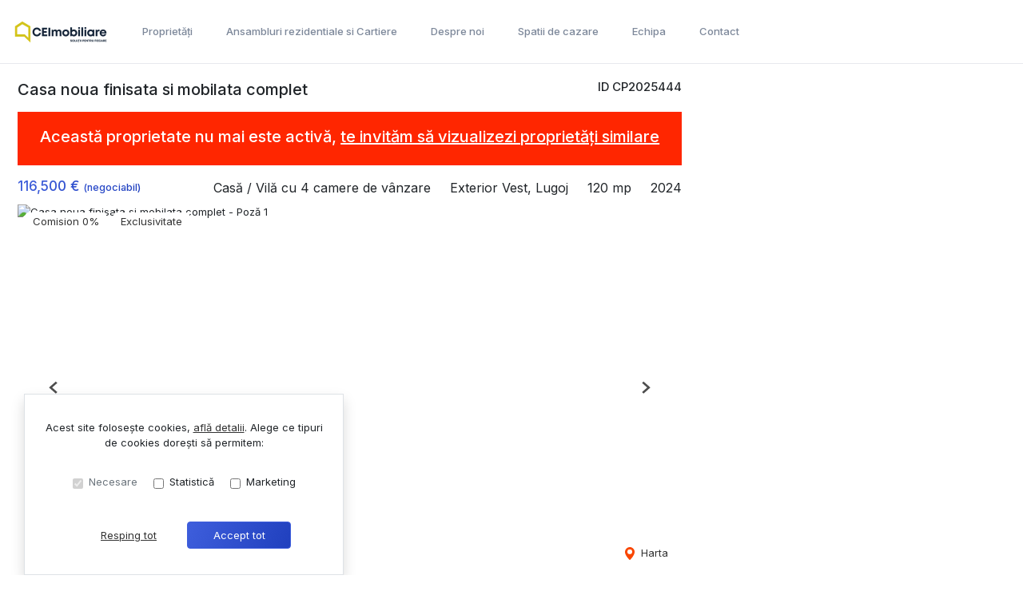

--- FILE ---
content_type: text/html; charset=utf-8
request_url: https://www.ceimobiliare.ro/casa-vila-4-camere-de-vanzare-exterior-vest-lugoj-cp2025444/?sid=BpfcKM3t
body_size: 141528
content:
<!doctype html>

<html lang="ro">
  <head>
    <meta charset="utf-8">
<meta name="viewport" content="width=device-width, initial-scale=1, maximum-scale=1">


  <title>Casa noua finisata si mobilata complet - CEImobiliare</title>
  <meta property="og:title" content="Casa noua finisata si mobilata complet - CEImobiliare" />



  <meta name="description" content="De vanzare casa in Lugoj pe strada Buziasului.

Va propunem spre vanzare o casa construita dupa tipologie P+M, cu suprafata construita desfasurata de 164,4 mp" />
  <meta property="og:description" content="De vanzare casa in Lugoj pe strada Buziasului.

Va propunem spre vanzare o casa construita dupa tipologie P+M, cu suprafata construita desfasurata de 164,4 mp" />



  <link rel="canonical" href="https://www.ceimobiliare.ro/casa-vila-4-camere-de-vanzare-exterior-vest-lugoj-cp2025444/" />
  <meta property="og:url" content="https://www.ceimobiliare.ro/casa-vila-4-camere-de-vanzare-exterior-vest-lugoj-cp2025444/" />



  <meta property="og:image" content="https://thumb.rebs-site-builder.com/ZbaxogdXHJ3m4yCoL_u5X8YQS3x9fFaHbCDUfDJHefc/fill/1200/630/sm/0/aHR0cHM6Ly9tZWRp/YS5jcm1yZWJzLmNv/bS9wcm9wZXJ0eV9p/bWFnZXMvMjAyNTQ0/NC9jZWQ3OGM2YS0x/ODYyLTQ1MmYtYTY3/ZC0yMDcyNmMwNzc4/MTEuanBlZw.jpg" />


<meta property="og:type" content="website" />

<link rel="apple-touch-icon" sizes="180x180" href="/apple-touch-icon.png">
<link rel="icon" type="image/png" sizes="32x32" href="/favicon-32x32.png">
<link rel="icon" type="image/png" sizes="16x16" href="/favicon-16x16.png">
<link rel="manifest" href="/site.webmanifest">
<meta name="theme-color" content="#ffffff">






  


    
    

    <link class="site-css" rel="stylesheet" href="/css/638/?e092b0a70989bab4a7064e99f28d46c4">


    <link class="font-css" rel="stylesheet"

        
        data-font-pattern="https://fonts.googleapis.com/css2?family=%font%:wght@400;500;600;700&display=block"

        
        
          
          href="https://fonts.googleapis.com/css2?family=Inter:wght@400;500;600;700&display=swap"
        
    >

    
      <div id="custom-css-styles">
        
      </div>
    

  </head>
  <body 
  
  class="page-property"
>
    
      <nav class="navbar navbar-expand-lg ">
  <div class="container-xl">

    <div class="navbar-partition navbar-partition-brand">
      <a class="navbar-brand agency-logo text-center" href="/">
        
        <picture>
          
          <source type="image/webp" data-srcset="https://thumb.rebs-site-builder.com/AA_H3kZp4bgEWXJFhtRr0Px-JTgtCKManL6xdkvk36E/fit/240/100/ce/0/aHR0cHM6Ly9tZWRp/YS5jcm1yZWJzLmNv/bS9hZ2VuY2llcy9j/ZWltb2JpbGlhcmUv/bG9nby9jZjE5NDNi/YS03NDIxLTRhNWEt/ODNkZC1jMWI3MzIy/MTI4MjMvY2VpbW9i/aWxpYXJlLWxvZ29f/MTUwMHg0MDBweF9j/b3B5LnBuZw.webp 1x, https://thumb.rebs-site-builder.com/g61roDL4RmHfd6U2TtABKUMqvc3RDCr71O6b7VCsNLE/fit/480/200/ce/0/aHR0cHM6Ly9tZWRp/YS5jcm1yZWJzLmNv/bS9hZ2VuY2llcy9j/ZWltb2JpbGlhcmUv/bG9nby9jZjE5NDNi/YS03NDIxLTRhNWEt/ODNkZC1jMWI3MzIy/MTI4MjMvY2VpbW9i/aWxpYXJlLWxvZ29f/MTUwMHg0MDBweF9j/b3B5LnBuZw.webp 2x">
          <source type="image/png" data-srcset="https://thumb.rebs-site-builder.com/hnB0BUBJeaHzoNaW9qHgASISVWTpkWOGRNr95i91oRo/fit/240/100/ce/0/aHR0cHM6Ly9tZWRp/YS5jcm1yZWJzLmNv/bS9hZ2VuY2llcy9j/ZWltb2JpbGlhcmUv/bG9nby9jZjE5NDNi/YS03NDIxLTRhNWEt/ODNkZC1jMWI3MzIy/MTI4MjMvY2VpbW9i/aWxpYXJlLWxvZ29f/MTUwMHg0MDBweF9j/b3B5LnBuZw.png 1x, https://thumb.rebs-site-builder.com/qgKvqAjtekVfsdB5Cyz3c-tx9Ei4OYn3yZwxdiHaNoM/fit/480/200/ce/0/aHR0cHM6Ly9tZWRp/YS5jcm1yZWJzLmNv/bS9hZ2VuY2llcy9j/ZWltb2JpbGlhcmUv/bG9nby9jZjE5NDNi/YS03NDIxLTRhNWEt/ODNkZC1jMWI3MzIy/MTI4MjMvY2VpbW9i/aWxpYXJlLWxvZ29f/MTUwMHg0MDBweF9j/b3B5LnBuZw.png 2x">
          <img data-src="https://thumb.rebs-site-builder.com/hnB0BUBJeaHzoNaW9qHgASISVWTpkWOGRNr95i91oRo/fit/240/100/ce/0/aHR0cHM6Ly9tZWRp/YS5jcm1yZWJzLmNv/bS9hZ2VuY2llcy9j/ZWltb2JpbGlhcmUv/bG9nby9jZjE5NDNi/YS03NDIxLTRhNWEt/ODNkZC1jMWI3MzIy/MTI4MjMvY2VpbW9i/aWxpYXJlLWxvZ29f/MTUwMHg0MDBweF9j/b3B5LnBuZw.png" class="company-logo lazyload" alt="CEImobiliare - Logo" src="data:image/svg+xml,%3Csvg xmlns='http://www.w3.org/2000/svg' viewBox='0 0 1 1'%3E%3C/svg%3E" >
        </picture>
        
      </a>
    </div>

    <div class="navbar-partition">
      
      
    </div>

    <div class="navbar-partition">
      <button id="menu-toggler" class="navbar-toggler px-2" type="button" data-target="#menu" aria-controls="menu" aria-expanded="false" aria-label="Toggle navigation">
        <div class="d-flex">
          <div class="icon icon-menu mr-1"><svg width="16" height="16" class="stroke" fill="none" xmlns="http://www.w3.org/2000/svg"><path d="M1.25 8h13.5M1.25 3.5h13.5M1.25 12.5h13.5" stroke="#0C2340" stroke-width="2" stroke-linecap="round" stroke-linejoin="round"/></svg></div>
          <div class="icon icon-close mr-2"><svg width="16" height="16" class="stroke" fill="none" xmlns="http://www.w3.org/2000/svg"><path d="M3 3l9.546 9.546M3 12.546L12.546 3" stroke="#0C2340" stroke-width="2" stroke-linecap="round" stroke-linejoin="round"/></svg></div>
          <span class="align-self-center justify-content-center menu-text">Meniu</span>
        </div>
      </button>
    </div>

    <hr class="container-navbar-hr">

    <div id="menu" class="collapse navbar-collapse navbar-menu">
      <div class="menu-container">
        <ul class="navbar-nav order-ld-1 navbar-pages my-1 pages-links">
  

    
      
    
      
        
  <li class="nav-item">
    
  <a
    href="/proprietati/"
    class="nav-link text-link" 
    
    data-page-name="proprietati"
  >Proprietăți</a>

  </li>

      
    
      
        
  <li class="nav-item">
    
  <a
    href="/ansambluri-rezidentiale-si-cartiere/"
    class="nav-link text-link" 
    
    data-page-name="ansambluri-rezidentiale-si-cartiere"
  >Ansambluri rezidentiale si Cartiere</a>

  </li>

      
    
      
        
  <li class="nav-item">
    
  <a
    href="/despre-noi/"
    class="nav-link text-link" 
    
    data-page-name="despre-noi"
  >Despre noi</a>

  </li>

      
    
      
        
  <li class="nav-item">
    
  <a
    href="/spatii-de-cazare/"
    class="nav-link text-link" 
    
    data-page-name="spatii-de-cazare"
  >Spatii de cazare</a>

  </li>

      
    
      
        
  <li class="nav-item">
    
  <a
    href="/echipa/"
    class="nav-link text-link" 
    
    data-page-name="echipa"
  >Echipa</a>

  </li>

      
    
      
        
  <li class="nav-item">
    
  <a
    href="/contact/"
    class="nav-link text-link" 
    
    data-page-name="contact"
  >Contact</a>

  </li>

      
    

  
</ul>

        
          
        
      </div>
    </div>
  </div>

  <div class="navbar-overlay"></div>
</nav>
    

    
  <div class="chatheads">
    
    
      
    
    
  </div>


    
    <section class="page-heading-property container-xl">

      <div class="row">

        

          <div class="col-xs-12 col-lg-8 pr-lg-0">

            
            <div class="row property-main-content d-flex flex-column mb-sm-2 mb-xxl-4">

              <div class="col-sm-12 pt-lg-1">
                <div class="force-sm-line-height ml-5 ml-md-3 float-right property-id">
                  <h5>ID CP2025444</h5>
                </div>
                <h1 class="page-title">Casa noua finisata si mobilata complet</h1>
                
                  <div class="property-inactive">
  <h1 class="page-title">
    Această proprietate nu mai este activă,
    <br class="mobile-break">
    <a href="/case-vile-de-vanzare/">te invităm să vizualizezi proprietăți similare</a>
  </h1>
</div>
                
              </div>

              <div class="col-sm-12 property-summary">
                <div class="row no-gutters row-property-summary justify-content-between">
                  <div class="col-md-auto">
                    <div class="property-id-sm float-right px-2">
                      <h5>ID CP2025444</h5>
                    </div>
                    
  
    <h4 class="property-price property-price-sale">116,500 € <span class="tva"> (negociabil) </span></h4>
  


  

                  </div>
                  <div class="col-md-auto col-right d-flex flex-row property-summary-details">
                    <div class="pl-md-4 property-summary-title">Casă / Vilă cu 4 camere de vânzare</div>
                    <div class="pl-md-4 pr-4 pr-md-0">Exterior Vest, Lugoj</div>
                    
                      <div class="pl-md-4 pr-4 pr-md-0">120 mp</div>
                    
                    
                      <div class="pl-md-4 pr-1 pr-md-0">2024</div>
                    
                  </div>
                </div>
              </div>
              <div class="col-sm-12 property-carousel-container">
                
                  
  <div id="propertyCarousel-173463" class="rebs-carousel property-carousel swiper-container carousel-lg">

  <div class="carousel-labels">
    
      <span>Comision 0%</span>
    
    
      <span>Exclusivitate</span>
    
  </div>

  

    <div class="carousel-page">1 / ?</div>
    <div class="carousel-buttons">
      
        
          
        
      

      
        
          
        
      
      <div class="position-relative">
        <a href="/casa-vila-4-camere-de-vanzare-exterior-vest-lugoj-cp2025444/#harta" class="carousel-map stretched-link position-relative" role="button" tabindex="0">
          <div class="icon icon-map-pin mr-1"><svg width="12" height="16" xmlns="http://www.w3.org/2000/svg"><path d="M6 8.851A3 3 0 009 5.86a3 3 0 00-6 0A3 3 0 006 8.85zM6 0c3.309 0 6 2.652 6 5.986 0 3.492-3 7.063-5.188 9.574-.008.01-.36.401-.793.401h-.038c-.434 0-.785-.391-.793-.401C3 13.05 0 9.477 0 5.986A5.978 5.978 0 016 0z" fill="#F94600" fill-rule="nonzero"/></svg></div> Harta
        </a>
      </div>
    </div>

    <div class="swiper-wrapper">
      
        <div class="swiper-slide">
          
            
              
                
        <picture>
          
              <source media="(max-width: 430px)" type="image/webp" data-srcset="https://thumb.rebs-site-builder.com/7g0fw_ZSWMwdzTkX5zPZjn49_DUzT6HLqIuI0vSdTkA/fill/430/215/ce/0/aHR0cHM6Ly9tZWRp/YS5jcm1yZWJzLmNv/bS9pbWFnZXMvYXBp/L3Byb3BlcnR5LzIw/MjU0NDQvMTg2MTM1/OTgvNmM1MmEyZWFh/N2ZlNGIyNmFlMTg3/NGIwODU1YjJmMjYu/anBn.webp 1x, https://thumb.rebs-site-builder.com/sod7S7Sf3l1OcPrkPQly5DTUqVyVwr3k2aSQf-jq2ug/fill/860/430/ce/0/aHR0cHM6Ly9tZWRp/YS5jcm1yZWJzLmNv/bS9pbWFnZXMvYXBp/L3Byb3BlcnR5LzIw/MjU0NDQvMTg2MTM1/OTgvNmM1MmEyZWFh/N2ZlNGIyNmFlMTg3/NGIwODU1YjJmMjYu/anBn.webp 2x">
              <source media="(max-width: 430px)" type="image/jpeg" data-srcset="https://thumb.rebs-site-builder.com/ZAo3fEt8CtYUk59PjMCtxgfsUsh_ncT378AyywO-wR4/fill/430/215/ce/0/aHR0cHM6Ly9tZWRp/YS5jcm1yZWJzLmNv/bS9pbWFnZXMvYXBp/L3Byb3BlcnR5LzIw/MjU0NDQvMTg2MTM1/OTgvNmM1MmEyZWFh/N2ZlNGIyNmFlMTg3/NGIwODU1YjJmMjYu/anBn.jpg 1x, https://thumb.rebs-site-builder.com/DLYHKXoYLpKP74rgKOne2SU_T8asIlCQCFFo2Fe1JlU/fill/860/430/ce/0/aHR0cHM6Ly9tZWRp/YS5jcm1yZWJzLmNv/bS9pbWFnZXMvYXBp/L3Byb3BlcnR5LzIw/MjU0NDQvMTg2MTM1/OTgvNmM1MmEyZWFh/N2ZlNGIyNmFlMTg3/NGIwODU1YjJmMjYu/anBn.jpg 2x">
          
              <source media="(min-width: 431px) and (max-width: 1000px)" type="image/webp" data-srcset="https://thumb.rebs-site-builder.com/7g0fw_ZSWMwdzTkX5zPZjn49_DUzT6HLqIuI0vSdTkA/fill/430/215/ce/0/aHR0cHM6Ly9tZWRp/YS5jcm1yZWJzLmNv/bS9pbWFnZXMvYXBp/L3Byb3BlcnR5LzIw/MjU0NDQvMTg2MTM1/OTgvNmM1MmEyZWFh/N2ZlNGIyNmFlMTg3/NGIwODU1YjJmMjYu/anBn.webp 1x, https://thumb.rebs-site-builder.com/sod7S7Sf3l1OcPrkPQly5DTUqVyVwr3k2aSQf-jq2ug/fill/860/430/ce/0/aHR0cHM6Ly9tZWRp/YS5jcm1yZWJzLmNv/bS9pbWFnZXMvYXBp/L3Byb3BlcnR5LzIw/MjU0NDQvMTg2MTM1/OTgvNmM1MmEyZWFh/N2ZlNGIyNmFlMTg3/NGIwODU1YjJmMjYu/anBn.webp 2x">
              <source media="(min-width: 431px) and (max-width: 1000px)" type="image/jpeg" data-srcset="https://thumb.rebs-site-builder.com/ZAo3fEt8CtYUk59PjMCtxgfsUsh_ncT378AyywO-wR4/fill/430/215/ce/0/aHR0cHM6Ly9tZWRp/YS5jcm1yZWJzLmNv/bS9pbWFnZXMvYXBp/L3Byb3BlcnR5LzIw/MjU0NDQvMTg2MTM1/OTgvNmM1MmEyZWFh/N2ZlNGIyNmFlMTg3/NGIwODU1YjJmMjYu/anBn.jpg 1x, https://thumb.rebs-site-builder.com/DLYHKXoYLpKP74rgKOne2SU_T8asIlCQCFFo2Fe1JlU/fill/860/430/ce/0/aHR0cHM6Ly9tZWRp/YS5jcm1yZWJzLmNv/bS9pbWFnZXMvYXBp/L3Byb3BlcnR5LzIw/MjU0NDQvMTg2MTM1/OTgvNmM1MmEyZWFh/N2ZlNGIyNmFlMTg3/NGIwODU1YjJmMjYu/anBn.jpg 2x">
          
              <source media="(min-width: 1001px) and (max-width: 1200px)" type="image/webp" data-srcset="https://thumb.rebs-site-builder.com/z6od-N6Pim80X8dwWtm1wrWLZagzSI9ZVGs2b4n5jLI/fill/1200/420/ce/0/aHR0cHM6Ly9tZWRp/YS5jcm1yZWJzLmNv/bS9pbWFnZXMvYXBp/L3Byb3BlcnR5LzIw/MjU0NDQvMTg2MTM1/OTgvNmM1MmEyZWFh/N2ZlNGIyNmFlMTg3/NGIwODU1YjJmMjYu/anBn.webp 1x, https://thumb.rebs-site-builder.com/FkMLWxIrDDNlYJwEzqB_DyIKva_-z2zs2vabFAs828w/fill/2400/840/ce/0/aHR0cHM6Ly9tZWRp/YS5jcm1yZWJzLmNv/bS9pbWFnZXMvYXBp/L3Byb3BlcnR5LzIw/MjU0NDQvMTg2MTM1/OTgvNmM1MmEyZWFh/N2ZlNGIyNmFlMTg3/NGIwODU1YjJmMjYu/anBn.webp 2x">
              <source media="(min-width: 1001px) and (max-width: 1200px)" type="image/jpeg" data-srcset="https://thumb.rebs-site-builder.com/EVjgt6UpURk8OlQYrFy0hKdhw5Sil17TafJeu8J341U/fill/1200/420/ce/0/aHR0cHM6Ly9tZWRp/YS5jcm1yZWJzLmNv/bS9pbWFnZXMvYXBp/L3Byb3BlcnR5LzIw/MjU0NDQvMTg2MTM1/OTgvNmM1MmEyZWFh/N2ZlNGIyNmFlMTg3/NGIwODU1YjJmMjYu/anBn.jpg 1x, https://thumb.rebs-site-builder.com/dHYQeQTG7jdDxkIPRAQQngcXHbh-LakTE8cAfzTmdXQ/fill/2400/840/ce/0/aHR0cHM6Ly9tZWRp/YS5jcm1yZWJzLmNv/bS9pbWFnZXMvYXBp/L3Byb3BlcnR5LzIw/MjU0NDQvMTg2MTM1/OTgvNmM1MmEyZWFh/N2ZlNGIyNmFlMTg3/NGIwODU1YjJmMjYu/anBn.jpg 2x">
          
              <source media="(min-width: 1201px) and (max-width: 1450px)" type="image/webp" data-srcset="https://thumb.rebs-site-builder.com/-3a0ObXiOPOsfDNQ8ndR9wm55fltO-o2BqqTT4n29Uk/fill/940/500/ce/0/aHR0cHM6Ly9tZWRp/YS5jcm1yZWJzLmNv/bS9pbWFnZXMvYXBp/L3Byb3BlcnR5LzIw/MjU0NDQvMTg2MTM1/OTgvNmM1MmEyZWFh/N2ZlNGIyNmFlMTg3/NGIwODU1YjJmMjYu/anBn.webp 1x, https://thumb.rebs-site-builder.com/Nn0_hlrVsLMTZ9HjpzeLFSTp46pr8_Xi3cT0un1I6g4/fill/1880/1000/ce/0/aHR0cHM6Ly9tZWRp/YS5jcm1yZWJzLmNv/bS9pbWFnZXMvYXBp/L3Byb3BlcnR5LzIw/MjU0NDQvMTg2MTM1/OTgvNmM1MmEyZWFh/N2ZlNGIyNmFlMTg3/NGIwODU1YjJmMjYu/anBn.webp 2x">
              <source media="(min-width: 1201px) and (max-width: 1450px)" type="image/jpeg" data-srcset="https://thumb.rebs-site-builder.com/2ZQaDZSwEu1PMK-IMOlAm-szpIgTBSZumzOJipF0bOY/fill/940/500/ce/0/aHR0cHM6Ly9tZWRp/YS5jcm1yZWJzLmNv/bS9pbWFnZXMvYXBp/L3Byb3BlcnR5LzIw/MjU0NDQvMTg2MTM1/OTgvNmM1MmEyZWFh/N2ZlNGIyNmFlMTg3/NGIwODU1YjJmMjYu/anBn.jpg 1x, https://thumb.rebs-site-builder.com/7TZJEdeLs4NMbb4EhyPqVyKqw0_9wv4jbz4Ju7OwQTw/fill/1880/1000/ce/0/aHR0cHM6Ly9tZWRp/YS5jcm1yZWJzLmNv/bS9pbWFnZXMvYXBp/L3Byb3BlcnR5LzIw/MjU0NDQvMTg2MTM1/OTgvNmM1MmEyZWFh/N2ZlNGIyNmFlMTg3/NGIwODU1YjJmMjYu/anBn.jpg 2x">
          
          <source type="image/webp" data-srcset="https://thumb.rebs-site-builder.com/2NAT6YXJW4nnGvjXk-UPlIvJQauAPhM7nBu872I-SJk/fill/938/527/ce/0/aHR0cHM6Ly9tZWRp/YS5jcm1yZWJzLmNv/bS9pbWFnZXMvYXBp/L3Byb3BlcnR5LzIw/MjU0NDQvMTg2MTM1/OTgvNmM1MmEyZWFh/N2ZlNGIyNmFlMTg3/NGIwODU1YjJmMjYu/anBn.webp 1x, https://thumb.rebs-site-builder.com/NKzuss1u7u0Tof1QSkxyiL24uk7ZmE-3GgHYawFGTw0/fill/1876/1054/ce/0/aHR0cHM6Ly9tZWRp/YS5jcm1yZWJzLmNv/bS9pbWFnZXMvYXBp/L3Byb3BlcnR5LzIw/MjU0NDQvMTg2MTM1/OTgvNmM1MmEyZWFh/N2ZlNGIyNmFlMTg3/NGIwODU1YjJmMjYu/anBn.webp 2x">
          <source type="image/jpeg" data-srcset="https://thumb.rebs-site-builder.com/U1679wboOSXBRSMbhfrhvJrYd-z3pOECHYgItHTBIkk/fill/938/527/ce/0/aHR0cHM6Ly9tZWRp/YS5jcm1yZWJzLmNv/bS9pbWFnZXMvYXBp/L3Byb3BlcnR5LzIw/MjU0NDQvMTg2MTM1/OTgvNmM1MmEyZWFh/N2ZlNGIyNmFlMTg3/NGIwODU1YjJmMjYu/anBn.jpg 1x, https://thumb.rebs-site-builder.com/pp7O6gCwVZ2pFQvkR08-muEdHWFmWFQNfqHdaFVy3d4/fill/1876/1054/ce/0/aHR0cHM6Ly9tZWRp/YS5jcm1yZWJzLmNv/bS9pbWFnZXMvYXBp/L3Byb3BlcnR5LzIw/MjU0NDQvMTg2MTM1/OTgvNmM1MmEyZWFh/N2ZlNGIyNmFlMTg3/NGIwODU1YjJmMjYu/anBn.jpg 2x">
          <img data-src="https://thumb.rebs-site-builder.com/U1679wboOSXBRSMbhfrhvJrYd-z3pOECHYgItHTBIkk/fill/938/527/ce/0/aHR0cHM6Ly9tZWRp/YS5jcm1yZWJzLmNv/bS9pbWFnZXMvYXBp/L3Byb3BlcnR5LzIw/MjU0NDQvMTg2MTM1/OTgvNmM1MmEyZWFh/N2ZlNGIyNmFlMTg3/NGIwODU1YjJmMjYu/anBn.jpg" class="thumbnail-picture lazyload" alt="Casa noua finisata si mobilata complet - Poză 1" src="data:image/svg+xml,%3Csvg xmlns='http://www.w3.org/2000/svg' viewBox='0 0 1 1'%3E%3C/svg%3E" >
        </picture>
        
              

              
                
        <picture>
          
              <source media="(max-width: 430px)" type="image/webp" data-srcset="https://thumb.rebs-site-builder.com/mmYeZPwhizVkjDtuIN7o5g96sEqyfc83E9pSxtV69uI/fit/430/800/ce/0/aHR0cHM6Ly9tZWRp/YS5jcm1yZWJzLmNv/bS9pbWFnZXMvYXBp/L3Byb3BlcnR5LzIw/MjU0NDQvMTg2MTM1/OTgvNmM1MmEyZWFh/N2ZlNGIyNmFlMTg3/NGIwODU1YjJmMjYu/anBn.webp 1x, https://thumb.rebs-site-builder.com/AybIr1ZQDDYnUxJ1R7lgcKP7nUSsGR0f9arjqhOcxWI/fit/860/1600/ce/0/aHR0cHM6Ly9tZWRp/YS5jcm1yZWJzLmNv/bS9pbWFnZXMvYXBp/L3Byb3BlcnR5LzIw/MjU0NDQvMTg2MTM1/OTgvNmM1MmEyZWFh/N2ZlNGIyNmFlMTg3/NGIwODU1YjJmMjYu/anBn.webp 2x">
              <source media="(max-width: 430px)" type="image/jpeg" data-srcset="https://thumb.rebs-site-builder.com/r2tOT4f2JVtpi10Q2CmBZIVpFCnXPV09FaG3XBhhNh4/fit/430/800/ce/0/aHR0cHM6Ly9tZWRp/YS5jcm1yZWJzLmNv/bS9pbWFnZXMvYXBp/L3Byb3BlcnR5LzIw/MjU0NDQvMTg2MTM1/OTgvNmM1MmEyZWFh/N2ZlNGIyNmFlMTg3/NGIwODU1YjJmMjYu/anBn.jpg 1x, https://thumb.rebs-site-builder.com/a6F3zTSpjr-B-Gj1XoRUPOjMYiytLGuz0y36h7WsgbE/fit/860/1600/ce/0/aHR0cHM6Ly9tZWRp/YS5jcm1yZWJzLmNv/bS9pbWFnZXMvYXBp/L3Byb3BlcnR5LzIw/MjU0NDQvMTg2MTM1/OTgvNmM1MmEyZWFh/N2ZlNGIyNmFlMTg3/NGIwODU1YjJmMjYu/anBn.jpg 2x">
          
              <source media="(min-width: 431px) and (max-width: 1000px)" type="image/webp" data-srcset="https://thumb.rebs-site-builder.com/hkD4niO4olmUXG-1it6FG6CMSE40-TQDwrAeI9NBSxM/fit/1000/680/ce/0/aHR0cHM6Ly9tZWRp/YS5jcm1yZWJzLmNv/bS9pbWFnZXMvYXBp/L3Byb3BlcnR5LzIw/MjU0NDQvMTg2MTM1/OTgvNmM1MmEyZWFh/N2ZlNGIyNmFlMTg3/NGIwODU1YjJmMjYu/anBn.webp 1x, https://thumb.rebs-site-builder.com/wNuSCaGI5lQmM8u9WBaZ20lDj9ZlrpFVpl_uu_3EkPY/fit/2000/1360/ce/0/aHR0cHM6Ly9tZWRp/YS5jcm1yZWJzLmNv/bS9pbWFnZXMvYXBp/L3Byb3BlcnR5LzIw/MjU0NDQvMTg2MTM1/OTgvNmM1MmEyZWFh/N2ZlNGIyNmFlMTg3/NGIwODU1YjJmMjYu/anBn.webp 2x">
              <source media="(min-width: 431px) and (max-width: 1000px)" type="image/jpeg" data-srcset="https://thumb.rebs-site-builder.com/I-zTZb0JGlq7Gos4ci6tnzHHkWPLQvuW86Z5V1NRrwY/fit/1000/680/ce/0/aHR0cHM6Ly9tZWRp/YS5jcm1yZWJzLmNv/bS9pbWFnZXMvYXBp/L3Byb3BlcnR5LzIw/MjU0NDQvMTg2MTM1/OTgvNmM1MmEyZWFh/N2ZlNGIyNmFlMTg3/NGIwODU1YjJmMjYu/anBn.jpg 1x, https://thumb.rebs-site-builder.com/E8B81Rx55mmdF8omRLQX9mXmPP_C2Xpex6DGE-wtA1g/fit/2000/1360/ce/0/aHR0cHM6Ly9tZWRp/YS5jcm1yZWJzLmNv/bS9pbWFnZXMvYXBp/L3Byb3BlcnR5LzIw/MjU0NDQvMTg2MTM1/OTgvNmM1MmEyZWFh/N2ZlNGIyNmFlMTg3/NGIwODU1YjJmMjYu/anBn.jpg 2x">
          
              <source media="(min-width: 1001px) and (max-width: 1200px)" type="image/webp" data-srcset="https://thumb.rebs-site-builder.com/2Kq8-OoHQo79h_yNatu6fNV_BdyJtFnbUmY-2TU1LpI/fit/1200/800/ce/0/aHR0cHM6Ly9tZWRp/YS5jcm1yZWJzLmNv/bS9pbWFnZXMvYXBp/L3Byb3BlcnR5LzIw/MjU0NDQvMTg2MTM1/OTgvNmM1MmEyZWFh/N2ZlNGIyNmFlMTg3/NGIwODU1YjJmMjYu/anBn.webp 1x, https://thumb.rebs-site-builder.com/fLpyPPUeiaV6Kkx0oZWnKDrmmXit_Z-6-xTMNmqfC0E/fit/2400/1600/ce/0/aHR0cHM6Ly9tZWRp/YS5jcm1yZWJzLmNv/bS9pbWFnZXMvYXBp/L3Byb3BlcnR5LzIw/MjU0NDQvMTg2MTM1/OTgvNmM1MmEyZWFh/N2ZlNGIyNmFlMTg3/NGIwODU1YjJmMjYu/anBn.webp 2x">
              <source media="(min-width: 1001px) and (max-width: 1200px)" type="image/jpeg" data-srcset="https://thumb.rebs-site-builder.com/Vap0a3ZeRMaXtpmTNAPZSYcNC_7ezoeDaxhsTmjtXNY/fit/1200/800/ce/0/aHR0cHM6Ly9tZWRp/YS5jcm1yZWJzLmNv/bS9pbWFnZXMvYXBp/L3Byb3BlcnR5LzIw/MjU0NDQvMTg2MTM1/OTgvNmM1MmEyZWFh/N2ZlNGIyNmFlMTg3/NGIwODU1YjJmMjYu/anBn.jpg 1x, https://thumb.rebs-site-builder.com/9_-U05LODvSbWED-3QzpqgbMpd3ByyTL-FUN5IsnMy8/fit/2400/1600/ce/0/aHR0cHM6Ly9tZWRp/YS5jcm1yZWJzLmNv/bS9pbWFnZXMvYXBp/L3Byb3BlcnR5LzIw/MjU0NDQvMTg2MTM1/OTgvNmM1MmEyZWFh/N2ZlNGIyNmFlMTg3/NGIwODU1YjJmMjYu/anBn.jpg 2x">
          
              <source media="(min-width: 1201px) and (max-width: 1450px)" type="image/webp" data-srcset="https://thumb.rebs-site-builder.com/T4ptPpBFmg9K9u7Qu-SrwAJBFYoHYlWHm3p3N5ZzQlI/fit/1440/900/ce/0/aHR0cHM6Ly9tZWRp/YS5jcm1yZWJzLmNv/bS9pbWFnZXMvYXBp/L3Byb3BlcnR5LzIw/MjU0NDQvMTg2MTM1/OTgvNmM1MmEyZWFh/N2ZlNGIyNmFlMTg3/NGIwODU1YjJmMjYu/anBn.webp 1x, https://thumb.rebs-site-builder.com/dAghh3AL2reGZnMPu5lFaldpOK7VT0-n2HDwGu-49ZQ/fit/2880/1800/ce/0/aHR0cHM6Ly9tZWRp/YS5jcm1yZWJzLmNv/bS9pbWFnZXMvYXBp/L3Byb3BlcnR5LzIw/MjU0NDQvMTg2MTM1/OTgvNmM1MmEyZWFh/N2ZlNGIyNmFlMTg3/NGIwODU1YjJmMjYu/anBn.webp 2x">
              <source media="(min-width: 1201px) and (max-width: 1450px)" type="image/jpeg" data-srcset="https://thumb.rebs-site-builder.com/MM4uvqOG8bjOAVM5w96tBwIaAxihhBTyhyu9sCiPyXI/fit/1440/900/ce/0/aHR0cHM6Ly9tZWRp/YS5jcm1yZWJzLmNv/bS9pbWFnZXMvYXBp/L3Byb3BlcnR5LzIw/MjU0NDQvMTg2MTM1/OTgvNmM1MmEyZWFh/N2ZlNGIyNmFlMTg3/NGIwODU1YjJmMjYu/anBn.jpg 1x, https://thumb.rebs-site-builder.com/-ExQGFWjHduQ41bAV9NLCIJUpWXefEBCeBAEBQXIv4Q/fit/2880/1800/ce/0/aHR0cHM6Ly9tZWRp/YS5jcm1yZWJzLmNv/bS9pbWFnZXMvYXBp/L3Byb3BlcnR5LzIw/MjU0NDQvMTg2MTM1/OTgvNmM1MmEyZWFh/N2ZlNGIyNmFlMTg3/NGIwODU1YjJmMjYu/anBn.jpg 2x">
          
              <source media="(min-width: 1451px) and (max-width: 1920px)" type="image/webp" data-srcset="https://thumb.rebs-site-builder.com/K2HRb1yh8SpRzbQYQ5Hszg0Mo5Js6VYCnwDIC3qIiXc/fit/1920/1080/ce/0/aHR0cHM6Ly9tZWRp/YS5jcm1yZWJzLmNv/bS9pbWFnZXMvYXBp/L3Byb3BlcnR5LzIw/MjU0NDQvMTg2MTM1/OTgvNmM1MmEyZWFh/N2ZlNGIyNmFlMTg3/NGIwODU1YjJmMjYu/anBn.webp 1x, https://thumb.rebs-site-builder.com/m7eT6mq2pnGZAz8Md8EaOy4KS2LozeuLnsfZNHo1jdc/fit/3840/2160/ce/0/aHR0cHM6Ly9tZWRp/YS5jcm1yZWJzLmNv/bS9pbWFnZXMvYXBp/L3Byb3BlcnR5LzIw/MjU0NDQvMTg2MTM1/OTgvNmM1MmEyZWFh/N2ZlNGIyNmFlMTg3/NGIwODU1YjJmMjYu/anBn.webp 2x">
              <source media="(min-width: 1451px) and (max-width: 1920px)" type="image/jpeg" data-srcset="https://thumb.rebs-site-builder.com/lVWs8ERN0pFdMDp2Td8Te_BdtZELSP_cf5cGlbBid_M/fit/1920/1080/ce/0/aHR0cHM6Ly9tZWRp/YS5jcm1yZWJzLmNv/bS9pbWFnZXMvYXBp/L3Byb3BlcnR5LzIw/MjU0NDQvMTg2MTM1/OTgvNmM1MmEyZWFh/N2ZlNGIyNmFlMTg3/NGIwODU1YjJmMjYu/anBn.jpg 1x, https://thumb.rebs-site-builder.com/IB3q3VX4GQtclz9Jfx_U27J3JPw1rTStO-aXcF5OFDA/fit/3840/2160/ce/0/aHR0cHM6Ly9tZWRp/YS5jcm1yZWJzLmNv/bS9pbWFnZXMvYXBp/L3Byb3BlcnR5LzIw/MjU0NDQvMTg2MTM1/OTgvNmM1MmEyZWFh/N2ZlNGIyNmFlMTg3/NGIwODU1YjJmMjYu/anBn.jpg 2x">
          
              <source media="(min-width: 1921px)" type="image/webp" data-srcset="https://thumb.rebs-site-builder.com/hHoJJm_i_BKADZ5jL-SbDbsEtdIFhX_H34dtrZM72_8/fit/2560/1440/ce/0/aHR0cHM6Ly9tZWRp/YS5jcm1yZWJzLmNv/bS9pbWFnZXMvYXBp/L3Byb3BlcnR5LzIw/MjU0NDQvMTg2MTM1/OTgvNmM1MmEyZWFh/N2ZlNGIyNmFlMTg3/NGIwODU1YjJmMjYu/anBn.webp 1x, https://thumb.rebs-site-builder.com/xHf8bpxfBD_wt4Vkk4KdRV9FZ8UpGQaDB_9pJX288Kw/fit/5120/2880/ce/0/aHR0cHM6Ly9tZWRp/YS5jcm1yZWJzLmNv/bS9pbWFnZXMvYXBp/L3Byb3BlcnR5LzIw/MjU0NDQvMTg2MTM1/OTgvNmM1MmEyZWFh/N2ZlNGIyNmFlMTg3/NGIwODU1YjJmMjYu/anBn.webp 2x">
              <source media="(min-width: 1921px)" type="image/jpeg" data-srcset="https://thumb.rebs-site-builder.com/mJProWwzirWePS4KBZ3w5z0aDd21KwjzVxyEtb1VAr4/fit/2560/1440/ce/0/aHR0cHM6Ly9tZWRp/YS5jcm1yZWJzLmNv/bS9pbWFnZXMvYXBp/L3Byb3BlcnR5LzIw/MjU0NDQvMTg2MTM1/OTgvNmM1MmEyZWFh/N2ZlNGIyNmFlMTg3/NGIwODU1YjJmMjYu/anBn.jpg 1x, https://thumb.rebs-site-builder.com/aj6orVGSKJwnhkYZkyA_QKFS1Sv5X3tmwFGzZGgE_dg/fit/5120/2880/ce/0/aHR0cHM6Ly9tZWRp/YS5jcm1yZWJzLmNv/bS9pbWFnZXMvYXBp/L3Byb3BlcnR5LzIw/MjU0NDQvMTg2MTM1/OTgvNmM1MmEyZWFh/N2ZlNGIyNmFlMTg3/NGIwODU1YjJmMjYu/anBn.jpg 2x">
          
          <source type="image/webp" data-srcset="https://thumb.rebs-site-builder.com/K2HRb1yh8SpRzbQYQ5Hszg0Mo5Js6VYCnwDIC3qIiXc/fit/1920/1080/ce/0/aHR0cHM6Ly9tZWRp/YS5jcm1yZWJzLmNv/bS9pbWFnZXMvYXBp/L3Byb3BlcnR5LzIw/MjU0NDQvMTg2MTM1/OTgvNmM1MmEyZWFh/N2ZlNGIyNmFlMTg3/NGIwODU1YjJmMjYu/anBn.webp 1x, https://thumb.rebs-site-builder.com/m7eT6mq2pnGZAz8Md8EaOy4KS2LozeuLnsfZNHo1jdc/fit/3840/2160/ce/0/aHR0cHM6Ly9tZWRp/YS5jcm1yZWJzLmNv/bS9pbWFnZXMvYXBp/L3Byb3BlcnR5LzIw/MjU0NDQvMTg2MTM1/OTgvNmM1MmEyZWFh/N2ZlNGIyNmFlMTg3/NGIwODU1YjJmMjYu/anBn.webp 2x">
          <source type="image/jpeg" data-srcset="https://thumb.rebs-site-builder.com/lVWs8ERN0pFdMDp2Td8Te_BdtZELSP_cf5cGlbBid_M/fit/1920/1080/ce/0/aHR0cHM6Ly9tZWRp/YS5jcm1yZWJzLmNv/bS9pbWFnZXMvYXBp/L3Byb3BlcnR5LzIw/MjU0NDQvMTg2MTM1/OTgvNmM1MmEyZWFh/N2ZlNGIyNmFlMTg3/NGIwODU1YjJmMjYu/anBn.jpg 1x, https://thumb.rebs-site-builder.com/IB3q3VX4GQtclz9Jfx_U27J3JPw1rTStO-aXcF5OFDA/fit/3840/2160/ce/0/aHR0cHM6Ly9tZWRp/YS5jcm1yZWJzLmNv/bS9pbWFnZXMvYXBp/L3Byb3BlcnR5LzIw/MjU0NDQvMTg2MTM1/OTgvNmM1MmEyZWFh/N2ZlNGIyNmFlMTg3/NGIwODU1YjJmMjYu/anBn.jpg 2x">
          <img data-src="https://thumb.rebs-site-builder.com/lVWs8ERN0pFdMDp2Td8Te_BdtZELSP_cf5cGlbBid_M/fit/1920/1080/ce/0/aHR0cHM6Ly9tZWRp/YS5jcm1yZWJzLmNv/bS9pbWFnZXMvYXBp/L3Byb3BlcnR5LzIw/MjU0NDQvMTg2MTM1/OTgvNmM1MmEyZWFh/N2ZlNGIyNmFlMTg3/NGIwODU1YjJmMjYu/anBn.jpg" class="fullscreen-picture d-none lazyload" alt="Casa noua finisata si mobilata complet - Poză 1" src="data:image/svg+xml,%3Csvg xmlns='http://www.w3.org/2000/svg' viewBox='0 0 1 1'%3E%3C/svg%3E" >
        </picture>
        

                <div class="carousel-fullscreen" role="button">
                  <div class="icon icon-zoom "><svg width="36" height="36" viewBox="0 0 48 48" xmlns="http://www.w3.org/2000/svg"><path d="M23 6c9.389 0 17 7.611 17 17 0 3.78-1.233 7.27-3.32 10.093l9.282 8.964c.5.483.515 1.28.031 1.782l-1.75 1.812a1.26 1.26 0 01-1.782.031l-9.341-9.02A16.924 16.924 0 0123 40c-9.389 0-17-7.611-17-17S13.611 6 23 6zm0 5c-6.627 0-12 5.373-12 12s5.373 12 12 12 12-5.373 12-12-5.373-12-12-12zm1 6v5h5v2h-5.001L24 29h-2l-.001-5H17v-2h5v-5h2z" fill="#D8D8D8" fill-rule="evenodd"/></svg></div>
                </div>
              
            
          
        </div>
      
        <div class="swiper-slide">
          
            
              
                
        <picture>
          
              <source media="(max-width: 430px)" type="image/webp" data-srcset="https://thumb.rebs-site-builder.com/fDkoO8bacXrtxuvnwmgc_Putd9PHfSa4O8JLhcwbqyw/fill/430/215/ce/0/aHR0cHM6Ly9tZWRp/YS5jcm1yZWJzLmNv/bS9pbWFnZXMvYXBp/L3Byb3BlcnR5LzIw/MjU0NDQvMTg2MTM0/NTYvNTg0MmMyYzNm/Y2U5NDQ2MjkxNzFi/ZDVjNGIwZTVjYzku/anBn.webp 1x, https://thumb.rebs-site-builder.com/fMl1lvyrl4wmm9PFGX8FAHTirnF_W7p0jH6N6dHrDKg/fill/860/430/ce/0/aHR0cHM6Ly9tZWRp/YS5jcm1yZWJzLmNv/bS9pbWFnZXMvYXBp/L3Byb3BlcnR5LzIw/MjU0NDQvMTg2MTM0/NTYvNTg0MmMyYzNm/Y2U5NDQ2MjkxNzFi/ZDVjNGIwZTVjYzku/anBn.webp 2x">
              <source media="(max-width: 430px)" type="image/jpeg" data-srcset="https://thumb.rebs-site-builder.com/25qNQe7Lg5oCifhlM6dRYyMMGjVQIUt3ulvfjwMfj9s/fill/430/215/ce/0/aHR0cHM6Ly9tZWRp/YS5jcm1yZWJzLmNv/bS9pbWFnZXMvYXBp/L3Byb3BlcnR5LzIw/MjU0NDQvMTg2MTM0/NTYvNTg0MmMyYzNm/Y2U5NDQ2MjkxNzFi/ZDVjNGIwZTVjYzku/anBn.jpg 1x, https://thumb.rebs-site-builder.com/G4zpQXoEcxVyqoNKebu6Ph4SWcdCoWq2-fF9px6EAcw/fill/860/430/ce/0/aHR0cHM6Ly9tZWRp/YS5jcm1yZWJzLmNv/bS9pbWFnZXMvYXBp/L3Byb3BlcnR5LzIw/MjU0NDQvMTg2MTM0/NTYvNTg0MmMyYzNm/Y2U5NDQ2MjkxNzFi/ZDVjNGIwZTVjYzku/anBn.jpg 2x">
          
              <source media="(min-width: 431px) and (max-width: 1000px)" type="image/webp" data-srcset="https://thumb.rebs-site-builder.com/fDkoO8bacXrtxuvnwmgc_Putd9PHfSa4O8JLhcwbqyw/fill/430/215/ce/0/aHR0cHM6Ly9tZWRp/YS5jcm1yZWJzLmNv/bS9pbWFnZXMvYXBp/L3Byb3BlcnR5LzIw/MjU0NDQvMTg2MTM0/NTYvNTg0MmMyYzNm/Y2U5NDQ2MjkxNzFi/ZDVjNGIwZTVjYzku/anBn.webp 1x, https://thumb.rebs-site-builder.com/fMl1lvyrl4wmm9PFGX8FAHTirnF_W7p0jH6N6dHrDKg/fill/860/430/ce/0/aHR0cHM6Ly9tZWRp/YS5jcm1yZWJzLmNv/bS9pbWFnZXMvYXBp/L3Byb3BlcnR5LzIw/MjU0NDQvMTg2MTM0/NTYvNTg0MmMyYzNm/Y2U5NDQ2MjkxNzFi/ZDVjNGIwZTVjYzku/anBn.webp 2x">
              <source media="(min-width: 431px) and (max-width: 1000px)" type="image/jpeg" data-srcset="https://thumb.rebs-site-builder.com/25qNQe7Lg5oCifhlM6dRYyMMGjVQIUt3ulvfjwMfj9s/fill/430/215/ce/0/aHR0cHM6Ly9tZWRp/YS5jcm1yZWJzLmNv/bS9pbWFnZXMvYXBp/L3Byb3BlcnR5LzIw/MjU0NDQvMTg2MTM0/NTYvNTg0MmMyYzNm/Y2U5NDQ2MjkxNzFi/ZDVjNGIwZTVjYzku/anBn.jpg 1x, https://thumb.rebs-site-builder.com/G4zpQXoEcxVyqoNKebu6Ph4SWcdCoWq2-fF9px6EAcw/fill/860/430/ce/0/aHR0cHM6Ly9tZWRp/YS5jcm1yZWJzLmNv/bS9pbWFnZXMvYXBp/L3Byb3BlcnR5LzIw/MjU0NDQvMTg2MTM0/NTYvNTg0MmMyYzNm/Y2U5NDQ2MjkxNzFi/ZDVjNGIwZTVjYzku/anBn.jpg 2x">
          
              <source media="(min-width: 1001px) and (max-width: 1200px)" type="image/webp" data-srcset="https://thumb.rebs-site-builder.com/pxcBM6Dx5A4Ib3rWgyOwmnV--HxiaTVlbpcjBhp7RpY/fill/1200/420/ce/0/aHR0cHM6Ly9tZWRp/YS5jcm1yZWJzLmNv/bS9pbWFnZXMvYXBp/L3Byb3BlcnR5LzIw/MjU0NDQvMTg2MTM0/NTYvNTg0MmMyYzNm/Y2U5NDQ2MjkxNzFi/ZDVjNGIwZTVjYzku/anBn.webp 1x, https://thumb.rebs-site-builder.com/jWtuTJ76K1TKnlKiT1goxUo_t2sJuVzp7ljIPG4-BzY/fill/2400/840/ce/0/aHR0cHM6Ly9tZWRp/YS5jcm1yZWJzLmNv/bS9pbWFnZXMvYXBp/L3Byb3BlcnR5LzIw/MjU0NDQvMTg2MTM0/NTYvNTg0MmMyYzNm/Y2U5NDQ2MjkxNzFi/ZDVjNGIwZTVjYzku/anBn.webp 2x">
              <source media="(min-width: 1001px) and (max-width: 1200px)" type="image/jpeg" data-srcset="https://thumb.rebs-site-builder.com/6sCf0dQxTI3Rf2nYgfEY_kQNnUYK9R9kSNRInG0j0U8/fill/1200/420/ce/0/aHR0cHM6Ly9tZWRp/YS5jcm1yZWJzLmNv/bS9pbWFnZXMvYXBp/L3Byb3BlcnR5LzIw/MjU0NDQvMTg2MTM0/NTYvNTg0MmMyYzNm/Y2U5NDQ2MjkxNzFi/ZDVjNGIwZTVjYzku/anBn.jpg 1x, https://thumb.rebs-site-builder.com/qjHubcCUVczfbCzFscBQe_hmTceeczm8TTVEatSsHGU/fill/2400/840/ce/0/aHR0cHM6Ly9tZWRp/YS5jcm1yZWJzLmNv/bS9pbWFnZXMvYXBp/L3Byb3BlcnR5LzIw/MjU0NDQvMTg2MTM0/NTYvNTg0MmMyYzNm/Y2U5NDQ2MjkxNzFi/ZDVjNGIwZTVjYzku/anBn.jpg 2x">
          
              <source media="(min-width: 1201px) and (max-width: 1450px)" type="image/webp" data-srcset="https://thumb.rebs-site-builder.com/cD3dDTsQYSpSQOmpsPLHCMGm5x6wLRwXW9OE6WoUBDk/fill/940/500/ce/0/aHR0cHM6Ly9tZWRp/YS5jcm1yZWJzLmNv/bS9pbWFnZXMvYXBp/L3Byb3BlcnR5LzIw/MjU0NDQvMTg2MTM0/NTYvNTg0MmMyYzNm/Y2U5NDQ2MjkxNzFi/ZDVjNGIwZTVjYzku/anBn.webp 1x, https://thumb.rebs-site-builder.com/5l0mqOWBSFLXMweWbWz0zms8r6FLPT4pT6oyFuJw404/fill/1880/1000/ce/0/aHR0cHM6Ly9tZWRp/YS5jcm1yZWJzLmNv/bS9pbWFnZXMvYXBp/L3Byb3BlcnR5LzIw/MjU0NDQvMTg2MTM0/NTYvNTg0MmMyYzNm/Y2U5NDQ2MjkxNzFi/ZDVjNGIwZTVjYzku/anBn.webp 2x">
              <source media="(min-width: 1201px) and (max-width: 1450px)" type="image/jpeg" data-srcset="https://thumb.rebs-site-builder.com/Xep-viBy1Mj6Fzcu1OZMYMUIj5WOLJaxVx126Akt4a4/fill/940/500/ce/0/aHR0cHM6Ly9tZWRp/YS5jcm1yZWJzLmNv/bS9pbWFnZXMvYXBp/L3Byb3BlcnR5LzIw/MjU0NDQvMTg2MTM0/NTYvNTg0MmMyYzNm/Y2U5NDQ2MjkxNzFi/ZDVjNGIwZTVjYzku/anBn.jpg 1x, https://thumb.rebs-site-builder.com/eEx9x0bSgehAVC1dkk3lECIllHqVFNoNb0Az_3cEjjA/fill/1880/1000/ce/0/aHR0cHM6Ly9tZWRp/YS5jcm1yZWJzLmNv/bS9pbWFnZXMvYXBp/L3Byb3BlcnR5LzIw/MjU0NDQvMTg2MTM0/NTYvNTg0MmMyYzNm/Y2U5NDQ2MjkxNzFi/ZDVjNGIwZTVjYzku/anBn.jpg 2x">
          
          <source type="image/webp" data-srcset="https://thumb.rebs-site-builder.com/UyxzFlo1OScVx3dKbVo0m8fCCV16naB_p3o9t_IBM-g/fill/938/527/ce/0/aHR0cHM6Ly9tZWRp/YS5jcm1yZWJzLmNv/bS9pbWFnZXMvYXBp/L3Byb3BlcnR5LzIw/MjU0NDQvMTg2MTM0/NTYvNTg0MmMyYzNm/Y2U5NDQ2MjkxNzFi/ZDVjNGIwZTVjYzku/anBn.webp 1x, https://thumb.rebs-site-builder.com/5QUgU5XA8lJAYcmr3Gv7dgvu5PsQczeeilYqzFJ3KAw/fill/1876/1054/ce/0/aHR0cHM6Ly9tZWRp/YS5jcm1yZWJzLmNv/bS9pbWFnZXMvYXBp/L3Byb3BlcnR5LzIw/MjU0NDQvMTg2MTM0/NTYvNTg0MmMyYzNm/Y2U5NDQ2MjkxNzFi/ZDVjNGIwZTVjYzku/anBn.webp 2x">
          <source type="image/jpeg" data-srcset="https://thumb.rebs-site-builder.com/4VLfzbQXf6mrdYG4Rz_pyvifqxzKbb7zl-7nDFb3Rks/fill/938/527/ce/0/aHR0cHM6Ly9tZWRp/YS5jcm1yZWJzLmNv/bS9pbWFnZXMvYXBp/L3Byb3BlcnR5LzIw/MjU0NDQvMTg2MTM0/NTYvNTg0MmMyYzNm/Y2U5NDQ2MjkxNzFi/ZDVjNGIwZTVjYzku/anBn.jpg 1x, https://thumb.rebs-site-builder.com/XaHfyYc7vVpYYjBLrwaD0j8idnZ6JhpYaSYqOpb7SKk/fill/1876/1054/ce/0/aHR0cHM6Ly9tZWRp/YS5jcm1yZWJzLmNv/bS9pbWFnZXMvYXBp/L3Byb3BlcnR5LzIw/MjU0NDQvMTg2MTM0/NTYvNTg0MmMyYzNm/Y2U5NDQ2MjkxNzFi/ZDVjNGIwZTVjYzku/anBn.jpg 2x">
          <img data-src="https://thumb.rebs-site-builder.com/4VLfzbQXf6mrdYG4Rz_pyvifqxzKbb7zl-7nDFb3Rks/fill/938/527/ce/0/aHR0cHM6Ly9tZWRp/YS5jcm1yZWJzLmNv/bS9pbWFnZXMvYXBp/L3Byb3BlcnR5LzIw/MjU0NDQvMTg2MTM0/NTYvNTg0MmMyYzNm/Y2U5NDQ2MjkxNzFi/ZDVjNGIwZTVjYzku/anBn.jpg" class="thumbnail-picture lazyload" alt="Casa noua finisata si mobilata complet - Poză 2" src="data:image/svg+xml,%3Csvg xmlns='http://www.w3.org/2000/svg' viewBox='0 0 1 1'%3E%3C/svg%3E" >
        </picture>
        
              

              
                
        <picture>
          
              <source media="(max-width: 430px)" type="image/webp" data-srcset="https://thumb.rebs-site-builder.com/I1qjDzq5CiJYfbSDZZuCp7fOpCw-4Var8xtNn5IZvMc/fit/430/800/ce/0/aHR0cHM6Ly9tZWRp/YS5jcm1yZWJzLmNv/bS9pbWFnZXMvYXBp/L3Byb3BlcnR5LzIw/MjU0NDQvMTg2MTM0/NTYvNTg0MmMyYzNm/Y2U5NDQ2MjkxNzFi/ZDVjNGIwZTVjYzku/anBn.webp 1x, https://thumb.rebs-site-builder.com/F6J6ai3GTbzkve2vHEwU3hrgrnwrKXqRdbVniQjg1NI/fit/860/1600/ce/0/aHR0cHM6Ly9tZWRp/YS5jcm1yZWJzLmNv/bS9pbWFnZXMvYXBp/L3Byb3BlcnR5LzIw/MjU0NDQvMTg2MTM0/NTYvNTg0MmMyYzNm/Y2U5NDQ2MjkxNzFi/ZDVjNGIwZTVjYzku/anBn.webp 2x">
              <source media="(max-width: 430px)" type="image/jpeg" data-srcset="https://thumb.rebs-site-builder.com/XV6cebeVIoN4CGvkgnupycVkYRsk9F3akVMnkQaAtWQ/fit/430/800/ce/0/aHR0cHM6Ly9tZWRp/YS5jcm1yZWJzLmNv/bS9pbWFnZXMvYXBp/L3Byb3BlcnR5LzIw/MjU0NDQvMTg2MTM0/NTYvNTg0MmMyYzNm/Y2U5NDQ2MjkxNzFi/ZDVjNGIwZTVjYzku/anBn.jpg 1x, https://thumb.rebs-site-builder.com/KUBNfWBlxJejq4WOGW65QpC9O-SNfp4TC9pzEVPRCnk/fit/860/1600/ce/0/aHR0cHM6Ly9tZWRp/YS5jcm1yZWJzLmNv/bS9pbWFnZXMvYXBp/L3Byb3BlcnR5LzIw/MjU0NDQvMTg2MTM0/NTYvNTg0MmMyYzNm/Y2U5NDQ2MjkxNzFi/ZDVjNGIwZTVjYzku/anBn.jpg 2x">
          
              <source media="(min-width: 431px) and (max-width: 1000px)" type="image/webp" data-srcset="https://thumb.rebs-site-builder.com/Z7HHlCAWeaAYqKZQSK7vPz1VwjyntcoybKmHmpvdFKA/fit/1000/680/ce/0/aHR0cHM6Ly9tZWRp/YS5jcm1yZWJzLmNv/bS9pbWFnZXMvYXBp/L3Byb3BlcnR5LzIw/MjU0NDQvMTg2MTM0/NTYvNTg0MmMyYzNm/Y2U5NDQ2MjkxNzFi/ZDVjNGIwZTVjYzku/anBn.webp 1x, https://thumb.rebs-site-builder.com/8WjdxKVsR6XnZPruuyflLUlhG5g8FZ0bpuWLjhMbq-c/fit/2000/1360/ce/0/aHR0cHM6Ly9tZWRp/YS5jcm1yZWJzLmNv/bS9pbWFnZXMvYXBp/L3Byb3BlcnR5LzIw/MjU0NDQvMTg2MTM0/NTYvNTg0MmMyYzNm/Y2U5NDQ2MjkxNzFi/ZDVjNGIwZTVjYzku/anBn.webp 2x">
              <source media="(min-width: 431px) and (max-width: 1000px)" type="image/jpeg" data-srcset="https://thumb.rebs-site-builder.com/w_HxWyOKUMRPkU9KwghbvFoJeh1I56UR1GFchyROFs0/fit/1000/680/ce/0/aHR0cHM6Ly9tZWRp/YS5jcm1yZWJzLmNv/bS9pbWFnZXMvYXBp/L3Byb3BlcnR5LzIw/MjU0NDQvMTg2MTM0/NTYvNTg0MmMyYzNm/Y2U5NDQ2MjkxNzFi/ZDVjNGIwZTVjYzku/anBn.jpg 1x, https://thumb.rebs-site-builder.com/TlzvflMBAWQBh36Dr5agR_aaOvZW3uNS_V4lt6zIWx0/fit/2000/1360/ce/0/aHR0cHM6Ly9tZWRp/YS5jcm1yZWJzLmNv/bS9pbWFnZXMvYXBp/L3Byb3BlcnR5LzIw/MjU0NDQvMTg2MTM0/NTYvNTg0MmMyYzNm/Y2U5NDQ2MjkxNzFi/ZDVjNGIwZTVjYzku/anBn.jpg 2x">
          
              <source media="(min-width: 1001px) and (max-width: 1200px)" type="image/webp" data-srcset="https://thumb.rebs-site-builder.com/Yx8KzKjfBDC3y6MJyMR7kyRVvdnxmTxt248x_xDeuSM/fit/1200/800/ce/0/aHR0cHM6Ly9tZWRp/YS5jcm1yZWJzLmNv/bS9pbWFnZXMvYXBp/L3Byb3BlcnR5LzIw/MjU0NDQvMTg2MTM0/NTYvNTg0MmMyYzNm/Y2U5NDQ2MjkxNzFi/ZDVjNGIwZTVjYzku/anBn.webp 1x, https://thumb.rebs-site-builder.com/bpo39qLL7h-Qoatml0AhSJ8p8ALDXWsolKUlM1GPjPw/fit/2400/1600/ce/0/aHR0cHM6Ly9tZWRp/YS5jcm1yZWJzLmNv/bS9pbWFnZXMvYXBp/L3Byb3BlcnR5LzIw/MjU0NDQvMTg2MTM0/NTYvNTg0MmMyYzNm/Y2U5NDQ2MjkxNzFi/ZDVjNGIwZTVjYzku/anBn.webp 2x">
              <source media="(min-width: 1001px) and (max-width: 1200px)" type="image/jpeg" data-srcset="https://thumb.rebs-site-builder.com/3AX4vYCFyrSv5z0J_0SioK46_W_EdXpTa8YrxqaM0J0/fit/1200/800/ce/0/aHR0cHM6Ly9tZWRp/YS5jcm1yZWJzLmNv/bS9pbWFnZXMvYXBp/L3Byb3BlcnR5LzIw/MjU0NDQvMTg2MTM0/NTYvNTg0MmMyYzNm/Y2U5NDQ2MjkxNzFi/ZDVjNGIwZTVjYzku/anBn.jpg 1x, https://thumb.rebs-site-builder.com/xbk2Eq0nOR0e1pvJNGGbDT9CeXvLewv5wAGnAWZ9lXQ/fit/2400/1600/ce/0/aHR0cHM6Ly9tZWRp/YS5jcm1yZWJzLmNv/bS9pbWFnZXMvYXBp/L3Byb3BlcnR5LzIw/MjU0NDQvMTg2MTM0/NTYvNTg0MmMyYzNm/Y2U5NDQ2MjkxNzFi/ZDVjNGIwZTVjYzku/anBn.jpg 2x">
          
              <source media="(min-width: 1201px) and (max-width: 1450px)" type="image/webp" data-srcset="https://thumb.rebs-site-builder.com/Usw4ZNP2k52JFcrZWalTAmhWE0DP-TVwXyThUtG6Fzk/fit/1440/900/ce/0/aHR0cHM6Ly9tZWRp/YS5jcm1yZWJzLmNv/bS9pbWFnZXMvYXBp/L3Byb3BlcnR5LzIw/MjU0NDQvMTg2MTM0/NTYvNTg0MmMyYzNm/Y2U5NDQ2MjkxNzFi/ZDVjNGIwZTVjYzku/anBn.webp 1x, https://thumb.rebs-site-builder.com/tNLx4b9oJuEpyHRCHe02IDXG4Yq-WpgthqCHdtyHdQY/fit/2880/1800/ce/0/aHR0cHM6Ly9tZWRp/YS5jcm1yZWJzLmNv/bS9pbWFnZXMvYXBp/L3Byb3BlcnR5LzIw/MjU0NDQvMTg2MTM0/NTYvNTg0MmMyYzNm/Y2U5NDQ2MjkxNzFi/ZDVjNGIwZTVjYzku/anBn.webp 2x">
              <source media="(min-width: 1201px) and (max-width: 1450px)" type="image/jpeg" data-srcset="https://thumb.rebs-site-builder.com/ffsQeVKocQTBtSyyVPpqTyykY5mdxL4Vqk9guruO2Pw/fit/1440/900/ce/0/aHR0cHM6Ly9tZWRp/YS5jcm1yZWJzLmNv/bS9pbWFnZXMvYXBp/L3Byb3BlcnR5LzIw/MjU0NDQvMTg2MTM0/NTYvNTg0MmMyYzNm/Y2U5NDQ2MjkxNzFi/ZDVjNGIwZTVjYzku/anBn.jpg 1x, https://thumb.rebs-site-builder.com/wS0nul0zTelYXa6vkcFQO2J2GfgfpKWJWT-9I2HdVI4/fit/2880/1800/ce/0/aHR0cHM6Ly9tZWRp/YS5jcm1yZWJzLmNv/bS9pbWFnZXMvYXBp/L3Byb3BlcnR5LzIw/MjU0NDQvMTg2MTM0/NTYvNTg0MmMyYzNm/Y2U5NDQ2MjkxNzFi/ZDVjNGIwZTVjYzku/anBn.jpg 2x">
          
              <source media="(min-width: 1451px) and (max-width: 1920px)" type="image/webp" data-srcset="https://thumb.rebs-site-builder.com/ukEB6Yr5RaZFD_DN3vEMK5K6nP2QsUXr6Iw93F9t_is/fit/1920/1080/ce/0/aHR0cHM6Ly9tZWRp/YS5jcm1yZWJzLmNv/bS9pbWFnZXMvYXBp/L3Byb3BlcnR5LzIw/MjU0NDQvMTg2MTM0/NTYvNTg0MmMyYzNm/Y2U5NDQ2MjkxNzFi/ZDVjNGIwZTVjYzku/anBn.webp 1x, https://thumb.rebs-site-builder.com/6_lIVVAtg-dp513V5mFa95tUcpmWdb3dqkNBR3ZOAGk/fit/3840/2160/ce/0/aHR0cHM6Ly9tZWRp/YS5jcm1yZWJzLmNv/bS9pbWFnZXMvYXBp/L3Byb3BlcnR5LzIw/MjU0NDQvMTg2MTM0/NTYvNTg0MmMyYzNm/Y2U5NDQ2MjkxNzFi/ZDVjNGIwZTVjYzku/anBn.webp 2x">
              <source media="(min-width: 1451px) and (max-width: 1920px)" type="image/jpeg" data-srcset="https://thumb.rebs-site-builder.com/dIHk5hjgp0jRDaSekBwXQqCQyLzV8VeHl4llaplpoPA/fit/1920/1080/ce/0/aHR0cHM6Ly9tZWRp/YS5jcm1yZWJzLmNv/bS9pbWFnZXMvYXBp/L3Byb3BlcnR5LzIw/MjU0NDQvMTg2MTM0/NTYvNTg0MmMyYzNm/Y2U5NDQ2MjkxNzFi/ZDVjNGIwZTVjYzku/anBn.jpg 1x, https://thumb.rebs-site-builder.com/u0Go7CtpACVhcpp6KRxeOa0GBwCYtLp-2H-C_deAx5Y/fit/3840/2160/ce/0/aHR0cHM6Ly9tZWRp/YS5jcm1yZWJzLmNv/bS9pbWFnZXMvYXBp/L3Byb3BlcnR5LzIw/MjU0NDQvMTg2MTM0/NTYvNTg0MmMyYzNm/Y2U5NDQ2MjkxNzFi/ZDVjNGIwZTVjYzku/anBn.jpg 2x">
          
              <source media="(min-width: 1921px)" type="image/webp" data-srcset="https://thumb.rebs-site-builder.com/ieRRCchcIDER_rNbftnLEYaKB-1SLS75-PAxwK_Jn58/fit/2560/1440/ce/0/aHR0cHM6Ly9tZWRp/YS5jcm1yZWJzLmNv/bS9pbWFnZXMvYXBp/L3Byb3BlcnR5LzIw/MjU0NDQvMTg2MTM0/NTYvNTg0MmMyYzNm/Y2U5NDQ2MjkxNzFi/ZDVjNGIwZTVjYzku/anBn.webp 1x, https://thumb.rebs-site-builder.com/ZbiHh9PCZcmfSCQ6hF5ZnYSBuCfheAStUqIB4wXJ0ec/fit/5120/2880/ce/0/aHR0cHM6Ly9tZWRp/YS5jcm1yZWJzLmNv/bS9pbWFnZXMvYXBp/L3Byb3BlcnR5LzIw/MjU0NDQvMTg2MTM0/NTYvNTg0MmMyYzNm/Y2U5NDQ2MjkxNzFi/ZDVjNGIwZTVjYzku/anBn.webp 2x">
              <source media="(min-width: 1921px)" type="image/jpeg" data-srcset="https://thumb.rebs-site-builder.com/jdyfEe-glL85Hsy9bQwJI6NCLnDZ4FpxRbU30SgZ4kA/fit/2560/1440/ce/0/aHR0cHM6Ly9tZWRp/YS5jcm1yZWJzLmNv/bS9pbWFnZXMvYXBp/L3Byb3BlcnR5LzIw/MjU0NDQvMTg2MTM0/NTYvNTg0MmMyYzNm/Y2U5NDQ2MjkxNzFi/ZDVjNGIwZTVjYzku/anBn.jpg 1x, https://thumb.rebs-site-builder.com/sbDH-BHVWXPD3O3BvMmDTSm4lpOnaWYCBFiqEHArArQ/fit/5120/2880/ce/0/aHR0cHM6Ly9tZWRp/YS5jcm1yZWJzLmNv/bS9pbWFnZXMvYXBp/L3Byb3BlcnR5LzIw/MjU0NDQvMTg2MTM0/NTYvNTg0MmMyYzNm/Y2U5NDQ2MjkxNzFi/ZDVjNGIwZTVjYzku/anBn.jpg 2x">
          
          <source type="image/webp" data-srcset="https://thumb.rebs-site-builder.com/ukEB6Yr5RaZFD_DN3vEMK5K6nP2QsUXr6Iw93F9t_is/fit/1920/1080/ce/0/aHR0cHM6Ly9tZWRp/YS5jcm1yZWJzLmNv/bS9pbWFnZXMvYXBp/L3Byb3BlcnR5LzIw/MjU0NDQvMTg2MTM0/NTYvNTg0MmMyYzNm/Y2U5NDQ2MjkxNzFi/ZDVjNGIwZTVjYzku/anBn.webp 1x, https://thumb.rebs-site-builder.com/6_lIVVAtg-dp513V5mFa95tUcpmWdb3dqkNBR3ZOAGk/fit/3840/2160/ce/0/aHR0cHM6Ly9tZWRp/YS5jcm1yZWJzLmNv/bS9pbWFnZXMvYXBp/L3Byb3BlcnR5LzIw/MjU0NDQvMTg2MTM0/NTYvNTg0MmMyYzNm/Y2U5NDQ2MjkxNzFi/ZDVjNGIwZTVjYzku/anBn.webp 2x">
          <source type="image/jpeg" data-srcset="https://thumb.rebs-site-builder.com/dIHk5hjgp0jRDaSekBwXQqCQyLzV8VeHl4llaplpoPA/fit/1920/1080/ce/0/aHR0cHM6Ly9tZWRp/YS5jcm1yZWJzLmNv/bS9pbWFnZXMvYXBp/L3Byb3BlcnR5LzIw/MjU0NDQvMTg2MTM0/NTYvNTg0MmMyYzNm/Y2U5NDQ2MjkxNzFi/ZDVjNGIwZTVjYzku/anBn.jpg 1x, https://thumb.rebs-site-builder.com/u0Go7CtpACVhcpp6KRxeOa0GBwCYtLp-2H-C_deAx5Y/fit/3840/2160/ce/0/aHR0cHM6Ly9tZWRp/YS5jcm1yZWJzLmNv/bS9pbWFnZXMvYXBp/L3Byb3BlcnR5LzIw/MjU0NDQvMTg2MTM0/NTYvNTg0MmMyYzNm/Y2U5NDQ2MjkxNzFi/ZDVjNGIwZTVjYzku/anBn.jpg 2x">
          <img data-src="https://thumb.rebs-site-builder.com/dIHk5hjgp0jRDaSekBwXQqCQyLzV8VeHl4llaplpoPA/fit/1920/1080/ce/0/aHR0cHM6Ly9tZWRp/YS5jcm1yZWJzLmNv/bS9pbWFnZXMvYXBp/L3Byb3BlcnR5LzIw/MjU0NDQvMTg2MTM0/NTYvNTg0MmMyYzNm/Y2U5NDQ2MjkxNzFi/ZDVjNGIwZTVjYzku/anBn.jpg" class="fullscreen-picture d-none lazyload" alt="Casa noua finisata si mobilata complet - Poză 2" src="data:image/svg+xml,%3Csvg xmlns='http://www.w3.org/2000/svg' viewBox='0 0 1 1'%3E%3C/svg%3E" >
        </picture>
        

                <div class="carousel-fullscreen" role="button">
                  <div class="icon icon-zoom "><svg width="36" height="36" viewBox="0 0 48 48" xmlns="http://www.w3.org/2000/svg"><path d="M23 6c9.389 0 17 7.611 17 17 0 3.78-1.233 7.27-3.32 10.093l9.282 8.964c.5.483.515 1.28.031 1.782l-1.75 1.812a1.26 1.26 0 01-1.782.031l-9.341-9.02A16.924 16.924 0 0123 40c-9.389 0-17-7.611-17-17S13.611 6 23 6zm0 5c-6.627 0-12 5.373-12 12s5.373 12 12 12 12-5.373 12-12-5.373-12-12-12zm1 6v5h5v2h-5.001L24 29h-2l-.001-5H17v-2h5v-5h2z" fill="#D8D8D8" fill-rule="evenodd"/></svg></div>
                </div>
              
            
          
        </div>
      
        <div class="swiper-slide">
          
            
              
                
        <picture>
          
              <source media="(max-width: 430px)" type="image/webp" data-srcset="https://thumb.rebs-site-builder.com/Dcsh9-HCHQRDyTRd5iyWRa8SnAZRhkqRMdHkLh4ZP1s/fill/430/215/ce/0/aHR0cHM6Ly9tZWRp/YS5jcm1yZWJzLmNv/bS9pbWFnZXMvYXBp/L3Byb3BlcnR5LzIw/MjU0NDQvMTg2MTM0/NTkvNDhlYmY5OWZl/NjNkNGI5NmJjZDAz/NGM4YzU1NTAxMjMu/anBn.webp 1x, https://thumb.rebs-site-builder.com/QEd5z3SJaMLNcJfeNMTZwRNbPaTpNafHH_eMFY94ZPU/fill/860/430/ce/0/aHR0cHM6Ly9tZWRp/YS5jcm1yZWJzLmNv/bS9pbWFnZXMvYXBp/L3Byb3BlcnR5LzIw/MjU0NDQvMTg2MTM0/NTkvNDhlYmY5OWZl/NjNkNGI5NmJjZDAz/NGM4YzU1NTAxMjMu/anBn.webp 2x">
              <source media="(max-width: 430px)" type="image/jpeg" data-srcset="https://thumb.rebs-site-builder.com/TbwTPolq6_yhR98uliFUHdSNag39KnQi0HF3MZh4WqI/fill/430/215/ce/0/aHR0cHM6Ly9tZWRp/YS5jcm1yZWJzLmNv/bS9pbWFnZXMvYXBp/L3Byb3BlcnR5LzIw/MjU0NDQvMTg2MTM0/NTkvNDhlYmY5OWZl/NjNkNGI5NmJjZDAz/NGM4YzU1NTAxMjMu/anBn.jpg 1x, https://thumb.rebs-site-builder.com/Sl1sSUNMODfq63t0dTx7gawR8VigE1gGxHJQimN5jD8/fill/860/430/ce/0/aHR0cHM6Ly9tZWRp/YS5jcm1yZWJzLmNv/bS9pbWFnZXMvYXBp/L3Byb3BlcnR5LzIw/MjU0NDQvMTg2MTM0/NTkvNDhlYmY5OWZl/NjNkNGI5NmJjZDAz/NGM4YzU1NTAxMjMu/anBn.jpg 2x">
          
              <source media="(min-width: 431px) and (max-width: 1000px)" type="image/webp" data-srcset="https://thumb.rebs-site-builder.com/Dcsh9-HCHQRDyTRd5iyWRa8SnAZRhkqRMdHkLh4ZP1s/fill/430/215/ce/0/aHR0cHM6Ly9tZWRp/YS5jcm1yZWJzLmNv/bS9pbWFnZXMvYXBp/L3Byb3BlcnR5LzIw/MjU0NDQvMTg2MTM0/NTkvNDhlYmY5OWZl/NjNkNGI5NmJjZDAz/NGM4YzU1NTAxMjMu/anBn.webp 1x, https://thumb.rebs-site-builder.com/QEd5z3SJaMLNcJfeNMTZwRNbPaTpNafHH_eMFY94ZPU/fill/860/430/ce/0/aHR0cHM6Ly9tZWRp/YS5jcm1yZWJzLmNv/bS9pbWFnZXMvYXBp/L3Byb3BlcnR5LzIw/MjU0NDQvMTg2MTM0/NTkvNDhlYmY5OWZl/NjNkNGI5NmJjZDAz/NGM4YzU1NTAxMjMu/anBn.webp 2x">
              <source media="(min-width: 431px) and (max-width: 1000px)" type="image/jpeg" data-srcset="https://thumb.rebs-site-builder.com/TbwTPolq6_yhR98uliFUHdSNag39KnQi0HF3MZh4WqI/fill/430/215/ce/0/aHR0cHM6Ly9tZWRp/YS5jcm1yZWJzLmNv/bS9pbWFnZXMvYXBp/L3Byb3BlcnR5LzIw/MjU0NDQvMTg2MTM0/NTkvNDhlYmY5OWZl/NjNkNGI5NmJjZDAz/NGM4YzU1NTAxMjMu/anBn.jpg 1x, https://thumb.rebs-site-builder.com/Sl1sSUNMODfq63t0dTx7gawR8VigE1gGxHJQimN5jD8/fill/860/430/ce/0/aHR0cHM6Ly9tZWRp/YS5jcm1yZWJzLmNv/bS9pbWFnZXMvYXBp/L3Byb3BlcnR5LzIw/MjU0NDQvMTg2MTM0/NTkvNDhlYmY5OWZl/NjNkNGI5NmJjZDAz/NGM4YzU1NTAxMjMu/anBn.jpg 2x">
          
              <source media="(min-width: 1001px) and (max-width: 1200px)" type="image/webp" data-srcset="https://thumb.rebs-site-builder.com/PtyJT3dvGTUOdw1twNGCrh73qI3h2huhsMECGh3JrV8/fill/1200/420/ce/0/aHR0cHM6Ly9tZWRp/YS5jcm1yZWJzLmNv/bS9pbWFnZXMvYXBp/L3Byb3BlcnR5LzIw/MjU0NDQvMTg2MTM0/NTkvNDhlYmY5OWZl/NjNkNGI5NmJjZDAz/NGM4YzU1NTAxMjMu/anBn.webp 1x, https://thumb.rebs-site-builder.com/yq6EJvjM6AX8xCRmo93FWXBFKmDxCD774C6dVPj3Z5E/fill/2400/840/ce/0/aHR0cHM6Ly9tZWRp/YS5jcm1yZWJzLmNv/bS9pbWFnZXMvYXBp/L3Byb3BlcnR5LzIw/MjU0NDQvMTg2MTM0/NTkvNDhlYmY5OWZl/NjNkNGI5NmJjZDAz/NGM4YzU1NTAxMjMu/anBn.webp 2x">
              <source media="(min-width: 1001px) and (max-width: 1200px)" type="image/jpeg" data-srcset="https://thumb.rebs-site-builder.com/EBNtS3sdsqVnvjilptLwSqT7g3db8muQ3AkQH8pF2ms/fill/1200/420/ce/0/aHR0cHM6Ly9tZWRp/YS5jcm1yZWJzLmNv/bS9pbWFnZXMvYXBp/L3Byb3BlcnR5LzIw/MjU0NDQvMTg2MTM0/NTkvNDhlYmY5OWZl/NjNkNGI5NmJjZDAz/NGM4YzU1NTAxMjMu/anBn.jpg 1x, https://thumb.rebs-site-builder.com/JGK94g5_MLm2_pLiXYxq0CHjTWCONjwBBTf1AvbS4uk/fill/2400/840/ce/0/aHR0cHM6Ly9tZWRp/YS5jcm1yZWJzLmNv/bS9pbWFnZXMvYXBp/L3Byb3BlcnR5LzIw/MjU0NDQvMTg2MTM0/NTkvNDhlYmY5OWZl/NjNkNGI5NmJjZDAz/NGM4YzU1NTAxMjMu/anBn.jpg 2x">
          
              <source media="(min-width: 1201px) and (max-width: 1450px)" type="image/webp" data-srcset="https://thumb.rebs-site-builder.com/0Ftda7kt7oW5QgEWW3lxzXPTO89GrYPEmqHlGUjC11g/fill/940/500/ce/0/aHR0cHM6Ly9tZWRp/YS5jcm1yZWJzLmNv/bS9pbWFnZXMvYXBp/L3Byb3BlcnR5LzIw/MjU0NDQvMTg2MTM0/NTkvNDhlYmY5OWZl/NjNkNGI5NmJjZDAz/NGM4YzU1NTAxMjMu/anBn.webp 1x, https://thumb.rebs-site-builder.com/yooMBqhpsPHsDlOhUSK8bidhLnkaUABfCO1IT5WMf7k/fill/1880/1000/ce/0/aHR0cHM6Ly9tZWRp/YS5jcm1yZWJzLmNv/bS9pbWFnZXMvYXBp/L3Byb3BlcnR5LzIw/MjU0NDQvMTg2MTM0/NTkvNDhlYmY5OWZl/NjNkNGI5NmJjZDAz/NGM4YzU1NTAxMjMu/anBn.webp 2x">
              <source media="(min-width: 1201px) and (max-width: 1450px)" type="image/jpeg" data-srcset="https://thumb.rebs-site-builder.com/wPVV2untkkQRwAj0JNasdW2Om3iWT89uCZm-9ysrDak/fill/940/500/ce/0/aHR0cHM6Ly9tZWRp/YS5jcm1yZWJzLmNv/bS9pbWFnZXMvYXBp/L3Byb3BlcnR5LzIw/MjU0NDQvMTg2MTM0/NTkvNDhlYmY5OWZl/NjNkNGI5NmJjZDAz/NGM4YzU1NTAxMjMu/anBn.jpg 1x, https://thumb.rebs-site-builder.com/RrUgkKmZIo1W_UYP8juwMZgIScO83HUX77yRDtQpBCs/fill/1880/1000/ce/0/aHR0cHM6Ly9tZWRp/YS5jcm1yZWJzLmNv/bS9pbWFnZXMvYXBp/L3Byb3BlcnR5LzIw/MjU0NDQvMTg2MTM0/NTkvNDhlYmY5OWZl/NjNkNGI5NmJjZDAz/NGM4YzU1NTAxMjMu/anBn.jpg 2x">
          
          <source type="image/webp" data-srcset="https://thumb.rebs-site-builder.com/A6IpiJveyZ911H6giUMsZ29yOlnGScPBPe2pFLIZth8/fill/938/527/ce/0/aHR0cHM6Ly9tZWRp/YS5jcm1yZWJzLmNv/bS9pbWFnZXMvYXBp/L3Byb3BlcnR5LzIw/MjU0NDQvMTg2MTM0/NTkvNDhlYmY5OWZl/NjNkNGI5NmJjZDAz/NGM4YzU1NTAxMjMu/anBn.webp 1x, https://thumb.rebs-site-builder.com/7yMZ5gC2FyMEeZfeZ1qjS4ECqpN4Vib0YAqhC4d-dPU/fill/1876/1054/ce/0/aHR0cHM6Ly9tZWRp/YS5jcm1yZWJzLmNv/bS9pbWFnZXMvYXBp/L3Byb3BlcnR5LzIw/MjU0NDQvMTg2MTM0/NTkvNDhlYmY5OWZl/NjNkNGI5NmJjZDAz/NGM4YzU1NTAxMjMu/anBn.webp 2x">
          <source type="image/jpeg" data-srcset="https://thumb.rebs-site-builder.com/hPPXlxideDDkYoOkIgyHnVhARDyJZxPPm7DWqoDJP28/fill/938/527/ce/0/aHR0cHM6Ly9tZWRp/YS5jcm1yZWJzLmNv/bS9pbWFnZXMvYXBp/L3Byb3BlcnR5LzIw/MjU0NDQvMTg2MTM0/NTkvNDhlYmY5OWZl/NjNkNGI5NmJjZDAz/NGM4YzU1NTAxMjMu/anBn.jpg 1x, https://thumb.rebs-site-builder.com/COcb02ZgTjvkR3jZ2Nu9uACbWgrfOmGA_Wi4GbyYINU/fill/1876/1054/ce/0/aHR0cHM6Ly9tZWRp/YS5jcm1yZWJzLmNv/bS9pbWFnZXMvYXBp/L3Byb3BlcnR5LzIw/MjU0NDQvMTg2MTM0/NTkvNDhlYmY5OWZl/NjNkNGI5NmJjZDAz/NGM4YzU1NTAxMjMu/anBn.jpg 2x">
          <img data-src="https://thumb.rebs-site-builder.com/hPPXlxideDDkYoOkIgyHnVhARDyJZxPPm7DWqoDJP28/fill/938/527/ce/0/aHR0cHM6Ly9tZWRp/YS5jcm1yZWJzLmNv/bS9pbWFnZXMvYXBp/L3Byb3BlcnR5LzIw/MjU0NDQvMTg2MTM0/NTkvNDhlYmY5OWZl/NjNkNGI5NmJjZDAz/NGM4YzU1NTAxMjMu/anBn.jpg" class="thumbnail-picture lazyload" alt="Casa noua finisata si mobilata complet - Poză 3" src="data:image/svg+xml,%3Csvg xmlns='http://www.w3.org/2000/svg' viewBox='0 0 1 1'%3E%3C/svg%3E" >
        </picture>
        
              

              
                
        <picture>
          
              <source media="(max-width: 430px)" type="image/webp" data-srcset="https://thumb.rebs-site-builder.com/qzErNyL4ee5zdwdw-2Lp4hjBUXWCCuun4DTo1RcK_l8/fit/430/800/ce/0/aHR0cHM6Ly9tZWRp/YS5jcm1yZWJzLmNv/bS9pbWFnZXMvYXBp/L3Byb3BlcnR5LzIw/MjU0NDQvMTg2MTM0/NTkvNDhlYmY5OWZl/NjNkNGI5NmJjZDAz/NGM4YzU1NTAxMjMu/anBn.webp 1x, https://thumb.rebs-site-builder.com/Wn4CuBfDuyO-m_rtr7Tgt0PSw-5wm5swr8rR_LHUlPw/fit/860/1600/ce/0/aHR0cHM6Ly9tZWRp/YS5jcm1yZWJzLmNv/bS9pbWFnZXMvYXBp/L3Byb3BlcnR5LzIw/MjU0NDQvMTg2MTM0/NTkvNDhlYmY5OWZl/NjNkNGI5NmJjZDAz/NGM4YzU1NTAxMjMu/anBn.webp 2x">
              <source media="(max-width: 430px)" type="image/jpeg" data-srcset="https://thumb.rebs-site-builder.com/Xy-Ewqml3BAEAPzZUvbPPUqqdB2qgvMm0Rl9Vrc71ZQ/fit/430/800/ce/0/aHR0cHM6Ly9tZWRp/YS5jcm1yZWJzLmNv/bS9pbWFnZXMvYXBp/L3Byb3BlcnR5LzIw/MjU0NDQvMTg2MTM0/NTkvNDhlYmY5OWZl/NjNkNGI5NmJjZDAz/NGM4YzU1NTAxMjMu/anBn.jpg 1x, https://thumb.rebs-site-builder.com/OdGR1W-tlABvm_GIOLGhVpVMeHEWviMQOhd9t2o8zmw/fit/860/1600/ce/0/aHR0cHM6Ly9tZWRp/YS5jcm1yZWJzLmNv/bS9pbWFnZXMvYXBp/L3Byb3BlcnR5LzIw/MjU0NDQvMTg2MTM0/NTkvNDhlYmY5OWZl/NjNkNGI5NmJjZDAz/NGM4YzU1NTAxMjMu/anBn.jpg 2x">
          
              <source media="(min-width: 431px) and (max-width: 1000px)" type="image/webp" data-srcset="https://thumb.rebs-site-builder.com/gRYuCaT1ztNjXBirMSNtn--JVt1TZNHlpEcnGMij6uA/fit/1000/680/ce/0/aHR0cHM6Ly9tZWRp/YS5jcm1yZWJzLmNv/bS9pbWFnZXMvYXBp/L3Byb3BlcnR5LzIw/MjU0NDQvMTg2MTM0/NTkvNDhlYmY5OWZl/NjNkNGI5NmJjZDAz/NGM4YzU1NTAxMjMu/anBn.webp 1x, https://thumb.rebs-site-builder.com/bQvszfEEPxx1gAE0FVPhcNLFZiKEvOlW8FUxtK6UfqY/fit/2000/1360/ce/0/aHR0cHM6Ly9tZWRp/YS5jcm1yZWJzLmNv/bS9pbWFnZXMvYXBp/L3Byb3BlcnR5LzIw/MjU0NDQvMTg2MTM0/NTkvNDhlYmY5OWZl/NjNkNGI5NmJjZDAz/NGM4YzU1NTAxMjMu/anBn.webp 2x">
              <source media="(min-width: 431px) and (max-width: 1000px)" type="image/jpeg" data-srcset="https://thumb.rebs-site-builder.com/tNVAHVW3OlYgGDmX7rLqB6eDjk8jy_gFbyLnVjclnQM/fit/1000/680/ce/0/aHR0cHM6Ly9tZWRp/YS5jcm1yZWJzLmNv/bS9pbWFnZXMvYXBp/L3Byb3BlcnR5LzIw/MjU0NDQvMTg2MTM0/NTkvNDhlYmY5OWZl/NjNkNGI5NmJjZDAz/NGM4YzU1NTAxMjMu/anBn.jpg 1x, https://thumb.rebs-site-builder.com/CPkVOR8GRGTFDo4dJ5_V9cq1rsFAzfV22n7L5yYLYdU/fit/2000/1360/ce/0/aHR0cHM6Ly9tZWRp/YS5jcm1yZWJzLmNv/bS9pbWFnZXMvYXBp/L3Byb3BlcnR5LzIw/MjU0NDQvMTg2MTM0/NTkvNDhlYmY5OWZl/NjNkNGI5NmJjZDAz/NGM4YzU1NTAxMjMu/anBn.jpg 2x">
          
              <source media="(min-width: 1001px) and (max-width: 1200px)" type="image/webp" data-srcset="https://thumb.rebs-site-builder.com/WNxhof0X_jIx3hOwyyUYPPoooXJyuNIt-JtCoZprTsM/fit/1200/800/ce/0/aHR0cHM6Ly9tZWRp/YS5jcm1yZWJzLmNv/bS9pbWFnZXMvYXBp/L3Byb3BlcnR5LzIw/MjU0NDQvMTg2MTM0/NTkvNDhlYmY5OWZl/NjNkNGI5NmJjZDAz/NGM4YzU1NTAxMjMu/anBn.webp 1x, https://thumb.rebs-site-builder.com/SvrszSoGBe7-7k5xAaC5Y-iE34JfgWL3v4E1VOk44BQ/fit/2400/1600/ce/0/aHR0cHM6Ly9tZWRp/YS5jcm1yZWJzLmNv/bS9pbWFnZXMvYXBp/L3Byb3BlcnR5LzIw/MjU0NDQvMTg2MTM0/NTkvNDhlYmY5OWZl/NjNkNGI5NmJjZDAz/NGM4YzU1NTAxMjMu/anBn.webp 2x">
              <source media="(min-width: 1001px) and (max-width: 1200px)" type="image/jpeg" data-srcset="https://thumb.rebs-site-builder.com/wC-L4sqlLYSocdyFbqC8oP8nm0jMKYgPkv5aha_GfW8/fit/1200/800/ce/0/aHR0cHM6Ly9tZWRp/YS5jcm1yZWJzLmNv/bS9pbWFnZXMvYXBp/L3Byb3BlcnR5LzIw/MjU0NDQvMTg2MTM0/NTkvNDhlYmY5OWZl/NjNkNGI5NmJjZDAz/NGM4YzU1NTAxMjMu/anBn.jpg 1x, https://thumb.rebs-site-builder.com/qY6S78eftC1BezAyueoGeoUgO-kOD-mpeXs6W-k277k/fit/2400/1600/ce/0/aHR0cHM6Ly9tZWRp/YS5jcm1yZWJzLmNv/bS9pbWFnZXMvYXBp/L3Byb3BlcnR5LzIw/MjU0NDQvMTg2MTM0/NTkvNDhlYmY5OWZl/NjNkNGI5NmJjZDAz/NGM4YzU1NTAxMjMu/anBn.jpg 2x">
          
              <source media="(min-width: 1201px) and (max-width: 1450px)" type="image/webp" data-srcset="https://thumb.rebs-site-builder.com/SoRcLUgIGHaIDMR_l_Vt60Pomuw_PeuzBs8OuuxrMrQ/fit/1440/900/ce/0/aHR0cHM6Ly9tZWRp/YS5jcm1yZWJzLmNv/bS9pbWFnZXMvYXBp/L3Byb3BlcnR5LzIw/MjU0NDQvMTg2MTM0/NTkvNDhlYmY5OWZl/NjNkNGI5NmJjZDAz/NGM4YzU1NTAxMjMu/anBn.webp 1x, https://thumb.rebs-site-builder.com/l4Lxy-Kef0torHuPnSTTUJSOqoJHnwN6vAvqj34VVs4/fit/2880/1800/ce/0/aHR0cHM6Ly9tZWRp/YS5jcm1yZWJzLmNv/bS9pbWFnZXMvYXBp/L3Byb3BlcnR5LzIw/MjU0NDQvMTg2MTM0/NTkvNDhlYmY5OWZl/NjNkNGI5NmJjZDAz/NGM4YzU1NTAxMjMu/anBn.webp 2x">
              <source media="(min-width: 1201px) and (max-width: 1450px)" type="image/jpeg" data-srcset="https://thumb.rebs-site-builder.com/gIS9JYPNb9DpES74d-8h3ovXhL_JND7h2IcWHhgLj40/fit/1440/900/ce/0/aHR0cHM6Ly9tZWRp/YS5jcm1yZWJzLmNv/bS9pbWFnZXMvYXBp/L3Byb3BlcnR5LzIw/MjU0NDQvMTg2MTM0/NTkvNDhlYmY5OWZl/NjNkNGI5NmJjZDAz/NGM4YzU1NTAxMjMu/anBn.jpg 1x, https://thumb.rebs-site-builder.com/gzXqBI58oVdo3SKtkFXNHJkEtyQ9lAwIHTjmGbUOwlg/fit/2880/1800/ce/0/aHR0cHM6Ly9tZWRp/YS5jcm1yZWJzLmNv/bS9pbWFnZXMvYXBp/L3Byb3BlcnR5LzIw/MjU0NDQvMTg2MTM0/NTkvNDhlYmY5OWZl/NjNkNGI5NmJjZDAz/NGM4YzU1NTAxMjMu/anBn.jpg 2x">
          
              <source media="(min-width: 1451px) and (max-width: 1920px)" type="image/webp" data-srcset="https://thumb.rebs-site-builder.com/TDcUibJbBtNpNk4wx9ERKEBPMBg-B8lWEDwCFgfrd1g/fit/1920/1080/ce/0/aHR0cHM6Ly9tZWRp/YS5jcm1yZWJzLmNv/bS9pbWFnZXMvYXBp/L3Byb3BlcnR5LzIw/MjU0NDQvMTg2MTM0/NTkvNDhlYmY5OWZl/NjNkNGI5NmJjZDAz/NGM4YzU1NTAxMjMu/anBn.webp 1x, https://thumb.rebs-site-builder.com/FvPdgJxoePED4Xtr_z2F97E7qdKktbZMlt9cmIexdrQ/fit/3840/2160/ce/0/aHR0cHM6Ly9tZWRp/YS5jcm1yZWJzLmNv/bS9pbWFnZXMvYXBp/L3Byb3BlcnR5LzIw/MjU0NDQvMTg2MTM0/NTkvNDhlYmY5OWZl/NjNkNGI5NmJjZDAz/NGM4YzU1NTAxMjMu/anBn.webp 2x">
              <source media="(min-width: 1451px) and (max-width: 1920px)" type="image/jpeg" data-srcset="https://thumb.rebs-site-builder.com/c6UxQPM1CH-h0zHNWVoulD8r_kOVcjn83quzjTEDltw/fit/1920/1080/ce/0/aHR0cHM6Ly9tZWRp/YS5jcm1yZWJzLmNv/bS9pbWFnZXMvYXBp/L3Byb3BlcnR5LzIw/MjU0NDQvMTg2MTM0/NTkvNDhlYmY5OWZl/NjNkNGI5NmJjZDAz/NGM4YzU1NTAxMjMu/anBn.jpg 1x, https://thumb.rebs-site-builder.com/S12FEKPAii9AfbazbcYSnser6MWhMgtDFYmAOiSGv3U/fit/3840/2160/ce/0/aHR0cHM6Ly9tZWRp/YS5jcm1yZWJzLmNv/bS9pbWFnZXMvYXBp/L3Byb3BlcnR5LzIw/MjU0NDQvMTg2MTM0/NTkvNDhlYmY5OWZl/NjNkNGI5NmJjZDAz/NGM4YzU1NTAxMjMu/anBn.jpg 2x">
          
              <source media="(min-width: 1921px)" type="image/webp" data-srcset="https://thumb.rebs-site-builder.com/wpp_rCOm-x55ZstezeotBc3OZcarex8cqCSzYUoEQfE/fit/2560/1440/ce/0/aHR0cHM6Ly9tZWRp/YS5jcm1yZWJzLmNv/bS9pbWFnZXMvYXBp/L3Byb3BlcnR5LzIw/MjU0NDQvMTg2MTM0/NTkvNDhlYmY5OWZl/NjNkNGI5NmJjZDAz/NGM4YzU1NTAxMjMu/anBn.webp 1x, https://thumb.rebs-site-builder.com/XbYVc3RozaZ-EXJnL55zGFNUs-cJDboRi2Cr-zR_W5Q/fit/5120/2880/ce/0/aHR0cHM6Ly9tZWRp/YS5jcm1yZWJzLmNv/bS9pbWFnZXMvYXBp/L3Byb3BlcnR5LzIw/MjU0NDQvMTg2MTM0/NTkvNDhlYmY5OWZl/NjNkNGI5NmJjZDAz/NGM4YzU1NTAxMjMu/anBn.webp 2x">
              <source media="(min-width: 1921px)" type="image/jpeg" data-srcset="https://thumb.rebs-site-builder.com/e5mtB27WU-EQ4Of5-odPf_cuUWK9rYu-3ulRH2a5RVE/fit/2560/1440/ce/0/aHR0cHM6Ly9tZWRp/YS5jcm1yZWJzLmNv/bS9pbWFnZXMvYXBp/L3Byb3BlcnR5LzIw/MjU0NDQvMTg2MTM0/NTkvNDhlYmY5OWZl/NjNkNGI5NmJjZDAz/NGM4YzU1NTAxMjMu/anBn.jpg 1x, https://thumb.rebs-site-builder.com/yEgL9WJ5TPPm5CR4RxDssYvcWRPyLD3eAy01SA9wPIE/fit/5120/2880/ce/0/aHR0cHM6Ly9tZWRp/YS5jcm1yZWJzLmNv/bS9pbWFnZXMvYXBp/L3Byb3BlcnR5LzIw/MjU0NDQvMTg2MTM0/NTkvNDhlYmY5OWZl/NjNkNGI5NmJjZDAz/NGM4YzU1NTAxMjMu/anBn.jpg 2x">
          
          <source type="image/webp" data-srcset="https://thumb.rebs-site-builder.com/TDcUibJbBtNpNk4wx9ERKEBPMBg-B8lWEDwCFgfrd1g/fit/1920/1080/ce/0/aHR0cHM6Ly9tZWRp/YS5jcm1yZWJzLmNv/bS9pbWFnZXMvYXBp/L3Byb3BlcnR5LzIw/MjU0NDQvMTg2MTM0/NTkvNDhlYmY5OWZl/NjNkNGI5NmJjZDAz/NGM4YzU1NTAxMjMu/anBn.webp 1x, https://thumb.rebs-site-builder.com/FvPdgJxoePED4Xtr_z2F97E7qdKktbZMlt9cmIexdrQ/fit/3840/2160/ce/0/aHR0cHM6Ly9tZWRp/YS5jcm1yZWJzLmNv/bS9pbWFnZXMvYXBp/L3Byb3BlcnR5LzIw/MjU0NDQvMTg2MTM0/NTkvNDhlYmY5OWZl/NjNkNGI5NmJjZDAz/NGM4YzU1NTAxMjMu/anBn.webp 2x">
          <source type="image/jpeg" data-srcset="https://thumb.rebs-site-builder.com/c6UxQPM1CH-h0zHNWVoulD8r_kOVcjn83quzjTEDltw/fit/1920/1080/ce/0/aHR0cHM6Ly9tZWRp/YS5jcm1yZWJzLmNv/bS9pbWFnZXMvYXBp/L3Byb3BlcnR5LzIw/MjU0NDQvMTg2MTM0/NTkvNDhlYmY5OWZl/NjNkNGI5NmJjZDAz/NGM4YzU1NTAxMjMu/anBn.jpg 1x, https://thumb.rebs-site-builder.com/S12FEKPAii9AfbazbcYSnser6MWhMgtDFYmAOiSGv3U/fit/3840/2160/ce/0/aHR0cHM6Ly9tZWRp/YS5jcm1yZWJzLmNv/bS9pbWFnZXMvYXBp/L3Byb3BlcnR5LzIw/MjU0NDQvMTg2MTM0/NTkvNDhlYmY5OWZl/NjNkNGI5NmJjZDAz/NGM4YzU1NTAxMjMu/anBn.jpg 2x">
          <img data-src="https://thumb.rebs-site-builder.com/c6UxQPM1CH-h0zHNWVoulD8r_kOVcjn83quzjTEDltw/fit/1920/1080/ce/0/aHR0cHM6Ly9tZWRp/YS5jcm1yZWJzLmNv/bS9pbWFnZXMvYXBp/L3Byb3BlcnR5LzIw/MjU0NDQvMTg2MTM0/NTkvNDhlYmY5OWZl/NjNkNGI5NmJjZDAz/NGM4YzU1NTAxMjMu/anBn.jpg" class="fullscreen-picture d-none lazyload" alt="Casa noua finisata si mobilata complet - Poză 3" src="data:image/svg+xml,%3Csvg xmlns='http://www.w3.org/2000/svg' viewBox='0 0 1 1'%3E%3C/svg%3E" >
        </picture>
        

                <div class="carousel-fullscreen" role="button">
                  <div class="icon icon-zoom "><svg width="36" height="36" viewBox="0 0 48 48" xmlns="http://www.w3.org/2000/svg"><path d="M23 6c9.389 0 17 7.611 17 17 0 3.78-1.233 7.27-3.32 10.093l9.282 8.964c.5.483.515 1.28.031 1.782l-1.75 1.812a1.26 1.26 0 01-1.782.031l-9.341-9.02A16.924 16.924 0 0123 40c-9.389 0-17-7.611-17-17S13.611 6 23 6zm0 5c-6.627 0-12 5.373-12 12s5.373 12 12 12 12-5.373 12-12-5.373-12-12-12zm1 6v5h5v2h-5.001L24 29h-2l-.001-5H17v-2h5v-5h2z" fill="#D8D8D8" fill-rule="evenodd"/></svg></div>
                </div>
              
            
          
        </div>
      
        <div class="swiper-slide">
          
            
              
                
        <picture>
          
              <source media="(max-width: 430px)" type="image/webp" data-srcset="https://thumb.rebs-site-builder.com/v6fmxtCNTMEmOWdz4-9gOqwYRpzpGYk928aSmzga3eI/fill/430/215/ce/0/aHR0cHM6Ly9tZWRp/YS5jcm1yZWJzLmNv/bS9pbWFnZXMvYXBp/L3Byb3BlcnR5LzIw/MjU0NDQvMTg2MTM0/NTcvNWE1MTk4ZDcx/M2Q3NDM5YzgwZTQ5/MjhlMjQ2ODZhMDku/anBn.webp 1x, https://thumb.rebs-site-builder.com/DDDzrCH4cvvcSVYvEjWxufPd041rOh5ToLPa4wWT3q0/fill/860/430/ce/0/aHR0cHM6Ly9tZWRp/YS5jcm1yZWJzLmNv/bS9pbWFnZXMvYXBp/L3Byb3BlcnR5LzIw/MjU0NDQvMTg2MTM0/NTcvNWE1MTk4ZDcx/M2Q3NDM5YzgwZTQ5/MjhlMjQ2ODZhMDku/anBn.webp 2x">
              <source media="(max-width: 430px)" type="image/jpeg" data-srcset="https://thumb.rebs-site-builder.com/bR-Cv7d5yGLIZfXU7EkvVWXOdnvtuGjrGi5CocA7y4Q/fill/430/215/ce/0/aHR0cHM6Ly9tZWRp/YS5jcm1yZWJzLmNv/bS9pbWFnZXMvYXBp/L3Byb3BlcnR5LzIw/MjU0NDQvMTg2MTM0/NTcvNWE1MTk4ZDcx/M2Q3NDM5YzgwZTQ5/MjhlMjQ2ODZhMDku/anBn.jpg 1x, https://thumb.rebs-site-builder.com/Zc7-3K9dc1ZwfhIc3eM1jadzGWPAZNJQXm_SRtusNrg/fill/860/430/ce/0/aHR0cHM6Ly9tZWRp/YS5jcm1yZWJzLmNv/bS9pbWFnZXMvYXBp/L3Byb3BlcnR5LzIw/MjU0NDQvMTg2MTM0/NTcvNWE1MTk4ZDcx/M2Q3NDM5YzgwZTQ5/MjhlMjQ2ODZhMDku/anBn.jpg 2x">
          
              <source media="(min-width: 431px) and (max-width: 1000px)" type="image/webp" data-srcset="https://thumb.rebs-site-builder.com/v6fmxtCNTMEmOWdz4-9gOqwYRpzpGYk928aSmzga3eI/fill/430/215/ce/0/aHR0cHM6Ly9tZWRp/YS5jcm1yZWJzLmNv/bS9pbWFnZXMvYXBp/L3Byb3BlcnR5LzIw/MjU0NDQvMTg2MTM0/NTcvNWE1MTk4ZDcx/M2Q3NDM5YzgwZTQ5/MjhlMjQ2ODZhMDku/anBn.webp 1x, https://thumb.rebs-site-builder.com/DDDzrCH4cvvcSVYvEjWxufPd041rOh5ToLPa4wWT3q0/fill/860/430/ce/0/aHR0cHM6Ly9tZWRp/YS5jcm1yZWJzLmNv/bS9pbWFnZXMvYXBp/L3Byb3BlcnR5LzIw/MjU0NDQvMTg2MTM0/NTcvNWE1MTk4ZDcx/M2Q3NDM5YzgwZTQ5/MjhlMjQ2ODZhMDku/anBn.webp 2x">
              <source media="(min-width: 431px) and (max-width: 1000px)" type="image/jpeg" data-srcset="https://thumb.rebs-site-builder.com/bR-Cv7d5yGLIZfXU7EkvVWXOdnvtuGjrGi5CocA7y4Q/fill/430/215/ce/0/aHR0cHM6Ly9tZWRp/YS5jcm1yZWJzLmNv/bS9pbWFnZXMvYXBp/L3Byb3BlcnR5LzIw/MjU0NDQvMTg2MTM0/NTcvNWE1MTk4ZDcx/M2Q3NDM5YzgwZTQ5/MjhlMjQ2ODZhMDku/anBn.jpg 1x, https://thumb.rebs-site-builder.com/Zc7-3K9dc1ZwfhIc3eM1jadzGWPAZNJQXm_SRtusNrg/fill/860/430/ce/0/aHR0cHM6Ly9tZWRp/YS5jcm1yZWJzLmNv/bS9pbWFnZXMvYXBp/L3Byb3BlcnR5LzIw/MjU0NDQvMTg2MTM0/NTcvNWE1MTk4ZDcx/M2Q3NDM5YzgwZTQ5/MjhlMjQ2ODZhMDku/anBn.jpg 2x">
          
              <source media="(min-width: 1001px) and (max-width: 1200px)" type="image/webp" data-srcset="https://thumb.rebs-site-builder.com/x311A0jiqSB_a574_3Jg94Us-t0Es3RVs86cqto2kfM/fill/1200/420/ce/0/aHR0cHM6Ly9tZWRp/YS5jcm1yZWJzLmNv/bS9pbWFnZXMvYXBp/L3Byb3BlcnR5LzIw/MjU0NDQvMTg2MTM0/NTcvNWE1MTk4ZDcx/M2Q3NDM5YzgwZTQ5/MjhlMjQ2ODZhMDku/anBn.webp 1x, https://thumb.rebs-site-builder.com/7Bq88o1DnmcPm8DkgBfPsKlopNdOaFDbVbPTcCkll0A/fill/2400/840/ce/0/aHR0cHM6Ly9tZWRp/YS5jcm1yZWJzLmNv/bS9pbWFnZXMvYXBp/L3Byb3BlcnR5LzIw/MjU0NDQvMTg2MTM0/NTcvNWE1MTk4ZDcx/M2Q3NDM5YzgwZTQ5/MjhlMjQ2ODZhMDku/anBn.webp 2x">
              <source media="(min-width: 1001px) and (max-width: 1200px)" type="image/jpeg" data-srcset="https://thumb.rebs-site-builder.com/WT_tGs-NIhBOkFV4mLRhsmjPrkwSl9z6nkDdMOryQlo/fill/1200/420/ce/0/aHR0cHM6Ly9tZWRp/YS5jcm1yZWJzLmNv/bS9pbWFnZXMvYXBp/L3Byb3BlcnR5LzIw/MjU0NDQvMTg2MTM0/NTcvNWE1MTk4ZDcx/M2Q3NDM5YzgwZTQ5/MjhlMjQ2ODZhMDku/anBn.jpg 1x, https://thumb.rebs-site-builder.com/AhOL2MAQ_g589JNfwJxLIfU0PwDCYA4d9VkgPqKeEx8/fill/2400/840/ce/0/aHR0cHM6Ly9tZWRp/YS5jcm1yZWJzLmNv/bS9pbWFnZXMvYXBp/L3Byb3BlcnR5LzIw/MjU0NDQvMTg2MTM0/NTcvNWE1MTk4ZDcx/M2Q3NDM5YzgwZTQ5/MjhlMjQ2ODZhMDku/anBn.jpg 2x">
          
              <source media="(min-width: 1201px) and (max-width: 1450px)" type="image/webp" data-srcset="https://thumb.rebs-site-builder.com/fntWwFCzEvKPeuCmTWDvU9OKJaJvWASum96rYqQoCxY/fill/940/500/ce/0/aHR0cHM6Ly9tZWRp/YS5jcm1yZWJzLmNv/bS9pbWFnZXMvYXBp/L3Byb3BlcnR5LzIw/MjU0NDQvMTg2MTM0/NTcvNWE1MTk4ZDcx/M2Q3NDM5YzgwZTQ5/MjhlMjQ2ODZhMDku/anBn.webp 1x, https://thumb.rebs-site-builder.com/nZP3vpsgjpijiWdt0ixQ6aXWbE-LvjghGc-jW6ZaR4M/fill/1880/1000/ce/0/aHR0cHM6Ly9tZWRp/YS5jcm1yZWJzLmNv/bS9pbWFnZXMvYXBp/L3Byb3BlcnR5LzIw/MjU0NDQvMTg2MTM0/NTcvNWE1MTk4ZDcx/M2Q3NDM5YzgwZTQ5/MjhlMjQ2ODZhMDku/anBn.webp 2x">
              <source media="(min-width: 1201px) and (max-width: 1450px)" type="image/jpeg" data-srcset="https://thumb.rebs-site-builder.com/3UEFzabmSRLVjqtg70KgPZ4l5A94oiGFWeEr5AiPqls/fill/940/500/ce/0/aHR0cHM6Ly9tZWRp/YS5jcm1yZWJzLmNv/bS9pbWFnZXMvYXBp/L3Byb3BlcnR5LzIw/MjU0NDQvMTg2MTM0/NTcvNWE1MTk4ZDcx/M2Q3NDM5YzgwZTQ5/MjhlMjQ2ODZhMDku/anBn.jpg 1x, https://thumb.rebs-site-builder.com/wgW5X7DIXDgIeGoS6pOA1cg-HE1m4ExPgnt1XQKygzs/fill/1880/1000/ce/0/aHR0cHM6Ly9tZWRp/YS5jcm1yZWJzLmNv/bS9pbWFnZXMvYXBp/L3Byb3BlcnR5LzIw/MjU0NDQvMTg2MTM0/NTcvNWE1MTk4ZDcx/M2Q3NDM5YzgwZTQ5/MjhlMjQ2ODZhMDku/anBn.jpg 2x">
          
          <source type="image/webp" data-srcset="https://thumb.rebs-site-builder.com/TsgpYh3Gr-AkMAYW-dtWXq70tTf05NaKAVqb-MZDfRs/fill/938/527/ce/0/aHR0cHM6Ly9tZWRp/YS5jcm1yZWJzLmNv/bS9pbWFnZXMvYXBp/L3Byb3BlcnR5LzIw/MjU0NDQvMTg2MTM0/NTcvNWE1MTk4ZDcx/M2Q3NDM5YzgwZTQ5/MjhlMjQ2ODZhMDku/anBn.webp 1x, https://thumb.rebs-site-builder.com/89l0VQiIcMWrcsyQd21byJWUQaxJ20Mc_1Cr2Sl5NGU/fill/1876/1054/ce/0/aHR0cHM6Ly9tZWRp/YS5jcm1yZWJzLmNv/bS9pbWFnZXMvYXBp/L3Byb3BlcnR5LzIw/MjU0NDQvMTg2MTM0/NTcvNWE1MTk4ZDcx/M2Q3NDM5YzgwZTQ5/MjhlMjQ2ODZhMDku/anBn.webp 2x">
          <source type="image/jpeg" data-srcset="https://thumb.rebs-site-builder.com/NDFS30hdNsFP-XP9pb6r8GysgfPlFR4Q4rt4LNNBN5s/fill/938/527/ce/0/aHR0cHM6Ly9tZWRp/YS5jcm1yZWJzLmNv/bS9pbWFnZXMvYXBp/L3Byb3BlcnR5LzIw/MjU0NDQvMTg2MTM0/NTcvNWE1MTk4ZDcx/M2Q3NDM5YzgwZTQ5/MjhlMjQ2ODZhMDku/anBn.jpg 1x, https://thumb.rebs-site-builder.com/o4gU6N3_6lhLRZauKlbksgi7LaUS-lkNfcRyDlhm2NQ/fill/1876/1054/ce/0/aHR0cHM6Ly9tZWRp/YS5jcm1yZWJzLmNv/bS9pbWFnZXMvYXBp/L3Byb3BlcnR5LzIw/MjU0NDQvMTg2MTM0/NTcvNWE1MTk4ZDcx/M2Q3NDM5YzgwZTQ5/MjhlMjQ2ODZhMDku/anBn.jpg 2x">
          <img data-src="https://thumb.rebs-site-builder.com/NDFS30hdNsFP-XP9pb6r8GysgfPlFR4Q4rt4LNNBN5s/fill/938/527/ce/0/aHR0cHM6Ly9tZWRp/YS5jcm1yZWJzLmNv/bS9pbWFnZXMvYXBp/L3Byb3BlcnR5LzIw/MjU0NDQvMTg2MTM0/NTcvNWE1MTk4ZDcx/M2Q3NDM5YzgwZTQ5/MjhlMjQ2ODZhMDku/anBn.jpg" class="thumbnail-picture lazyload" alt="Casa noua finisata si mobilata complet - Poză 4" src="data:image/svg+xml,%3Csvg xmlns='http://www.w3.org/2000/svg' viewBox='0 0 1 1'%3E%3C/svg%3E" >
        </picture>
        
              

              
                
        <picture>
          
              <source media="(max-width: 430px)" type="image/webp" data-srcset="https://thumb.rebs-site-builder.com/xWExU6CJZqDxuHocLh8uFkHDi2Y6dKEI-psT82mS10I/fit/430/800/ce/0/aHR0cHM6Ly9tZWRp/YS5jcm1yZWJzLmNv/bS9pbWFnZXMvYXBp/L3Byb3BlcnR5LzIw/MjU0NDQvMTg2MTM0/NTcvNWE1MTk4ZDcx/M2Q3NDM5YzgwZTQ5/MjhlMjQ2ODZhMDku/anBn.webp 1x, https://thumb.rebs-site-builder.com/zcoS1NOkccJgoRvgN-Ljxo8ra0uuBAXuksRAilo1S0I/fit/860/1600/ce/0/aHR0cHM6Ly9tZWRp/YS5jcm1yZWJzLmNv/bS9pbWFnZXMvYXBp/L3Byb3BlcnR5LzIw/MjU0NDQvMTg2MTM0/NTcvNWE1MTk4ZDcx/M2Q3NDM5YzgwZTQ5/MjhlMjQ2ODZhMDku/anBn.webp 2x">
              <source media="(max-width: 430px)" type="image/jpeg" data-srcset="https://thumb.rebs-site-builder.com/11BBknaYc2xvVY8Mc9BPMJlPcWOKUnT6lRb72DcZuBU/fit/430/800/ce/0/aHR0cHM6Ly9tZWRp/YS5jcm1yZWJzLmNv/bS9pbWFnZXMvYXBp/L3Byb3BlcnR5LzIw/MjU0NDQvMTg2MTM0/NTcvNWE1MTk4ZDcx/M2Q3NDM5YzgwZTQ5/MjhlMjQ2ODZhMDku/anBn.jpg 1x, https://thumb.rebs-site-builder.com/qpTengJ1rEqQWKjZRGiDiYgdFzfElA0Fr38q3iFtc3Y/fit/860/1600/ce/0/aHR0cHM6Ly9tZWRp/YS5jcm1yZWJzLmNv/bS9pbWFnZXMvYXBp/L3Byb3BlcnR5LzIw/MjU0NDQvMTg2MTM0/NTcvNWE1MTk4ZDcx/M2Q3NDM5YzgwZTQ5/MjhlMjQ2ODZhMDku/anBn.jpg 2x">
          
              <source media="(min-width: 431px) and (max-width: 1000px)" type="image/webp" data-srcset="https://thumb.rebs-site-builder.com/BYuR8wz2PaCJ2v7QjaeUb7Y9adqyaoslFjOVr10ciQ4/fit/1000/680/ce/0/aHR0cHM6Ly9tZWRp/YS5jcm1yZWJzLmNv/bS9pbWFnZXMvYXBp/L3Byb3BlcnR5LzIw/MjU0NDQvMTg2MTM0/NTcvNWE1MTk4ZDcx/M2Q3NDM5YzgwZTQ5/MjhlMjQ2ODZhMDku/anBn.webp 1x, https://thumb.rebs-site-builder.com/PoNBcW-gXL7pwN4qkosqLkne55nEYOhv0S6_4kvh2i4/fit/2000/1360/ce/0/aHR0cHM6Ly9tZWRp/YS5jcm1yZWJzLmNv/bS9pbWFnZXMvYXBp/L3Byb3BlcnR5LzIw/MjU0NDQvMTg2MTM0/NTcvNWE1MTk4ZDcx/M2Q3NDM5YzgwZTQ5/MjhlMjQ2ODZhMDku/anBn.webp 2x">
              <source media="(min-width: 431px) and (max-width: 1000px)" type="image/jpeg" data-srcset="https://thumb.rebs-site-builder.com/iAo6L-UizIQZzp-RbQvYnYxdUq_1XtoNHivKyl-4G3w/fit/1000/680/ce/0/aHR0cHM6Ly9tZWRp/YS5jcm1yZWJzLmNv/bS9pbWFnZXMvYXBp/L3Byb3BlcnR5LzIw/MjU0NDQvMTg2MTM0/NTcvNWE1MTk4ZDcx/M2Q3NDM5YzgwZTQ5/MjhlMjQ2ODZhMDku/anBn.jpg 1x, https://thumb.rebs-site-builder.com/Vh_VWF6Lap52QNt_8al98ow_gTOW4fwwqqsEypLbTCA/fit/2000/1360/ce/0/aHR0cHM6Ly9tZWRp/YS5jcm1yZWJzLmNv/bS9pbWFnZXMvYXBp/L3Byb3BlcnR5LzIw/MjU0NDQvMTg2MTM0/NTcvNWE1MTk4ZDcx/M2Q3NDM5YzgwZTQ5/MjhlMjQ2ODZhMDku/anBn.jpg 2x">
          
              <source media="(min-width: 1001px) and (max-width: 1200px)" type="image/webp" data-srcset="https://thumb.rebs-site-builder.com/lARDMioL88guaNMY_InmYqN-TdefMcBGyqBUQjdriyc/fit/1200/800/ce/0/aHR0cHM6Ly9tZWRp/YS5jcm1yZWJzLmNv/bS9pbWFnZXMvYXBp/L3Byb3BlcnR5LzIw/MjU0NDQvMTg2MTM0/NTcvNWE1MTk4ZDcx/M2Q3NDM5YzgwZTQ5/MjhlMjQ2ODZhMDku/anBn.webp 1x, https://thumb.rebs-site-builder.com/aUpgYLPQkVv-vb2H4ns9OhCRVwjHt7eJgDHB63ZHmGc/fit/2400/1600/ce/0/aHR0cHM6Ly9tZWRp/YS5jcm1yZWJzLmNv/bS9pbWFnZXMvYXBp/L3Byb3BlcnR5LzIw/MjU0NDQvMTg2MTM0/NTcvNWE1MTk4ZDcx/M2Q3NDM5YzgwZTQ5/MjhlMjQ2ODZhMDku/anBn.webp 2x">
              <source media="(min-width: 1001px) and (max-width: 1200px)" type="image/jpeg" data-srcset="https://thumb.rebs-site-builder.com/2KMGRmiXCu2bKqtTKhpCTz2n1QclW_NDQygeDh2T_Fs/fit/1200/800/ce/0/aHR0cHM6Ly9tZWRp/YS5jcm1yZWJzLmNv/bS9pbWFnZXMvYXBp/L3Byb3BlcnR5LzIw/MjU0NDQvMTg2MTM0/NTcvNWE1MTk4ZDcx/M2Q3NDM5YzgwZTQ5/MjhlMjQ2ODZhMDku/anBn.jpg 1x, https://thumb.rebs-site-builder.com/uI5gQclohBewsuccWqMUWP_DUEpgvmaUoo7aviAvtiY/fit/2400/1600/ce/0/aHR0cHM6Ly9tZWRp/YS5jcm1yZWJzLmNv/bS9pbWFnZXMvYXBp/L3Byb3BlcnR5LzIw/MjU0NDQvMTg2MTM0/NTcvNWE1MTk4ZDcx/M2Q3NDM5YzgwZTQ5/MjhlMjQ2ODZhMDku/anBn.jpg 2x">
          
              <source media="(min-width: 1201px) and (max-width: 1450px)" type="image/webp" data-srcset="https://thumb.rebs-site-builder.com/xSuPHE1KqlVSYWU1tWwIyF9WwnHTbRgokblNLLOkjSs/fit/1440/900/ce/0/aHR0cHM6Ly9tZWRp/YS5jcm1yZWJzLmNv/bS9pbWFnZXMvYXBp/L3Byb3BlcnR5LzIw/MjU0NDQvMTg2MTM0/NTcvNWE1MTk4ZDcx/M2Q3NDM5YzgwZTQ5/MjhlMjQ2ODZhMDku/anBn.webp 1x, https://thumb.rebs-site-builder.com/xEjOY0-uvF1ZiEKdSELzC1D5euIV8mcmCT_GUrao_n4/fit/2880/1800/ce/0/aHR0cHM6Ly9tZWRp/YS5jcm1yZWJzLmNv/bS9pbWFnZXMvYXBp/L3Byb3BlcnR5LzIw/MjU0NDQvMTg2MTM0/NTcvNWE1MTk4ZDcx/M2Q3NDM5YzgwZTQ5/MjhlMjQ2ODZhMDku/anBn.webp 2x">
              <source media="(min-width: 1201px) and (max-width: 1450px)" type="image/jpeg" data-srcset="https://thumb.rebs-site-builder.com/KqvfaJhzTvXIPrDPOuYb4PysVo836Rfgl3LNLV3JqMc/fit/1440/900/ce/0/aHR0cHM6Ly9tZWRp/YS5jcm1yZWJzLmNv/bS9pbWFnZXMvYXBp/L3Byb3BlcnR5LzIw/MjU0NDQvMTg2MTM0/NTcvNWE1MTk4ZDcx/M2Q3NDM5YzgwZTQ5/MjhlMjQ2ODZhMDku/anBn.jpg 1x, https://thumb.rebs-site-builder.com/bbwRi_CXD_4KEQhhR_UPmzDCE9dLe5E-Rey2z90_uJ0/fit/2880/1800/ce/0/aHR0cHM6Ly9tZWRp/YS5jcm1yZWJzLmNv/bS9pbWFnZXMvYXBp/L3Byb3BlcnR5LzIw/MjU0NDQvMTg2MTM0/NTcvNWE1MTk4ZDcx/M2Q3NDM5YzgwZTQ5/MjhlMjQ2ODZhMDku/anBn.jpg 2x">
          
              <source media="(min-width: 1451px) and (max-width: 1920px)" type="image/webp" data-srcset="https://thumb.rebs-site-builder.com/ZCYBC9tXeqMivAVzwGSL-ChYkpjlVo1qz_M7WvZ6qVY/fit/1920/1080/ce/0/aHR0cHM6Ly9tZWRp/YS5jcm1yZWJzLmNv/bS9pbWFnZXMvYXBp/L3Byb3BlcnR5LzIw/MjU0NDQvMTg2MTM0/NTcvNWE1MTk4ZDcx/M2Q3NDM5YzgwZTQ5/MjhlMjQ2ODZhMDku/anBn.webp 1x, https://thumb.rebs-site-builder.com/D6l9pGBmK_ryEKbJGkGPz3zteLLAhxoHVl2lot8qQGc/fit/3840/2160/ce/0/aHR0cHM6Ly9tZWRp/YS5jcm1yZWJzLmNv/bS9pbWFnZXMvYXBp/L3Byb3BlcnR5LzIw/MjU0NDQvMTg2MTM0/NTcvNWE1MTk4ZDcx/M2Q3NDM5YzgwZTQ5/MjhlMjQ2ODZhMDku/anBn.webp 2x">
              <source media="(min-width: 1451px) and (max-width: 1920px)" type="image/jpeg" data-srcset="https://thumb.rebs-site-builder.com/HH1kdVUJRY9k-qcC2nEojUZHW2liVkPHwrJL96ok3zw/fit/1920/1080/ce/0/aHR0cHM6Ly9tZWRp/YS5jcm1yZWJzLmNv/bS9pbWFnZXMvYXBp/L3Byb3BlcnR5LzIw/MjU0NDQvMTg2MTM0/NTcvNWE1MTk4ZDcx/M2Q3NDM5YzgwZTQ5/MjhlMjQ2ODZhMDku/anBn.jpg 1x, https://thumb.rebs-site-builder.com/1xWktt8OIHVDMjaF_eNmH7jZynMp6YBZrQvqoeMAiKg/fit/3840/2160/ce/0/aHR0cHM6Ly9tZWRp/YS5jcm1yZWJzLmNv/bS9pbWFnZXMvYXBp/L3Byb3BlcnR5LzIw/MjU0NDQvMTg2MTM0/NTcvNWE1MTk4ZDcx/M2Q3NDM5YzgwZTQ5/MjhlMjQ2ODZhMDku/anBn.jpg 2x">
          
              <source media="(min-width: 1921px)" type="image/webp" data-srcset="https://thumb.rebs-site-builder.com/ww_0dCMsSKFlU3VUga54xSAy20mopRuLVNx23pGdHQ0/fit/2560/1440/ce/0/aHR0cHM6Ly9tZWRp/YS5jcm1yZWJzLmNv/bS9pbWFnZXMvYXBp/L3Byb3BlcnR5LzIw/MjU0NDQvMTg2MTM0/NTcvNWE1MTk4ZDcx/M2Q3NDM5YzgwZTQ5/MjhlMjQ2ODZhMDku/anBn.webp 1x, https://thumb.rebs-site-builder.com/FYB4jHNRFbFbK4heB8U7rV98s0StzOoQaw0es39HPrQ/fit/5120/2880/ce/0/aHR0cHM6Ly9tZWRp/YS5jcm1yZWJzLmNv/bS9pbWFnZXMvYXBp/L3Byb3BlcnR5LzIw/MjU0NDQvMTg2MTM0/NTcvNWE1MTk4ZDcx/M2Q3NDM5YzgwZTQ5/MjhlMjQ2ODZhMDku/anBn.webp 2x">
              <source media="(min-width: 1921px)" type="image/jpeg" data-srcset="https://thumb.rebs-site-builder.com/i4dBpq_vtwdw8ifZOZoQDQIWH3Y9mp-C8k7-QupQm2c/fit/2560/1440/ce/0/aHR0cHM6Ly9tZWRp/YS5jcm1yZWJzLmNv/bS9pbWFnZXMvYXBp/L3Byb3BlcnR5LzIw/MjU0NDQvMTg2MTM0/NTcvNWE1MTk4ZDcx/M2Q3NDM5YzgwZTQ5/MjhlMjQ2ODZhMDku/anBn.jpg 1x, https://thumb.rebs-site-builder.com/GEWYg-P6WAIaucav5HKHyML-quBppjoLAspNeEJfjBg/fit/5120/2880/ce/0/aHR0cHM6Ly9tZWRp/YS5jcm1yZWJzLmNv/bS9pbWFnZXMvYXBp/L3Byb3BlcnR5LzIw/MjU0NDQvMTg2MTM0/NTcvNWE1MTk4ZDcx/M2Q3NDM5YzgwZTQ5/MjhlMjQ2ODZhMDku/anBn.jpg 2x">
          
          <source type="image/webp" data-srcset="https://thumb.rebs-site-builder.com/ZCYBC9tXeqMivAVzwGSL-ChYkpjlVo1qz_M7WvZ6qVY/fit/1920/1080/ce/0/aHR0cHM6Ly9tZWRp/YS5jcm1yZWJzLmNv/bS9pbWFnZXMvYXBp/L3Byb3BlcnR5LzIw/MjU0NDQvMTg2MTM0/NTcvNWE1MTk4ZDcx/M2Q3NDM5YzgwZTQ5/MjhlMjQ2ODZhMDku/anBn.webp 1x, https://thumb.rebs-site-builder.com/D6l9pGBmK_ryEKbJGkGPz3zteLLAhxoHVl2lot8qQGc/fit/3840/2160/ce/0/aHR0cHM6Ly9tZWRp/YS5jcm1yZWJzLmNv/bS9pbWFnZXMvYXBp/L3Byb3BlcnR5LzIw/MjU0NDQvMTg2MTM0/NTcvNWE1MTk4ZDcx/M2Q3NDM5YzgwZTQ5/MjhlMjQ2ODZhMDku/anBn.webp 2x">
          <source type="image/jpeg" data-srcset="https://thumb.rebs-site-builder.com/HH1kdVUJRY9k-qcC2nEojUZHW2liVkPHwrJL96ok3zw/fit/1920/1080/ce/0/aHR0cHM6Ly9tZWRp/YS5jcm1yZWJzLmNv/bS9pbWFnZXMvYXBp/L3Byb3BlcnR5LzIw/MjU0NDQvMTg2MTM0/NTcvNWE1MTk4ZDcx/M2Q3NDM5YzgwZTQ5/MjhlMjQ2ODZhMDku/anBn.jpg 1x, https://thumb.rebs-site-builder.com/1xWktt8OIHVDMjaF_eNmH7jZynMp6YBZrQvqoeMAiKg/fit/3840/2160/ce/0/aHR0cHM6Ly9tZWRp/YS5jcm1yZWJzLmNv/bS9pbWFnZXMvYXBp/L3Byb3BlcnR5LzIw/MjU0NDQvMTg2MTM0/NTcvNWE1MTk4ZDcx/M2Q3NDM5YzgwZTQ5/MjhlMjQ2ODZhMDku/anBn.jpg 2x">
          <img data-src="https://thumb.rebs-site-builder.com/HH1kdVUJRY9k-qcC2nEojUZHW2liVkPHwrJL96ok3zw/fit/1920/1080/ce/0/aHR0cHM6Ly9tZWRp/YS5jcm1yZWJzLmNv/bS9pbWFnZXMvYXBp/L3Byb3BlcnR5LzIw/MjU0NDQvMTg2MTM0/NTcvNWE1MTk4ZDcx/M2Q3NDM5YzgwZTQ5/MjhlMjQ2ODZhMDku/anBn.jpg" class="fullscreen-picture d-none lazyload" alt="Casa noua finisata si mobilata complet - Poză 4" src="data:image/svg+xml,%3Csvg xmlns='http://www.w3.org/2000/svg' viewBox='0 0 1 1'%3E%3C/svg%3E" >
        </picture>
        

                <div class="carousel-fullscreen" role="button">
                  <div class="icon icon-zoom "><svg width="36" height="36" viewBox="0 0 48 48" xmlns="http://www.w3.org/2000/svg"><path d="M23 6c9.389 0 17 7.611 17 17 0 3.78-1.233 7.27-3.32 10.093l9.282 8.964c.5.483.515 1.28.031 1.782l-1.75 1.812a1.26 1.26 0 01-1.782.031l-9.341-9.02A16.924 16.924 0 0123 40c-9.389 0-17-7.611-17-17S13.611 6 23 6zm0 5c-6.627 0-12 5.373-12 12s5.373 12 12 12 12-5.373 12-12-5.373-12-12-12zm1 6v5h5v2h-5.001L24 29h-2l-.001-5H17v-2h5v-5h2z" fill="#D8D8D8" fill-rule="evenodd"/></svg></div>
                </div>
              
            
          
        </div>
      
        <div class="swiper-slide">
          
            
              
                
        <picture>
          
              <source media="(max-width: 430px)" type="image/webp" data-srcset="https://thumb.rebs-site-builder.com/hhZ7scgvMgxwLRfe6JLjhtSDthNt3bIpsGbiJ_mMud8/fill/430/215/ce/0/aHR0cHM6Ly9tZWRp/YS5jcm1yZWJzLmNv/bS9pbWFnZXMvYXBp/L3Byb3BlcnR5LzIw/MjU0NDQvMTg2MTM0/NjAvOTg3MTQwYjU2/ZjBiNGFiMTk0NWU2/ZjljYzU4MzA1NWIu/anBn.webp 1x, https://thumb.rebs-site-builder.com/Q6XMNonc767DnycEgjfzpqxw1nZAJKtKkRt7XzjUjN4/fill/860/430/ce/0/aHR0cHM6Ly9tZWRp/YS5jcm1yZWJzLmNv/bS9pbWFnZXMvYXBp/L3Byb3BlcnR5LzIw/MjU0NDQvMTg2MTM0/NjAvOTg3MTQwYjU2/ZjBiNGFiMTk0NWU2/ZjljYzU4MzA1NWIu/anBn.webp 2x">
              <source media="(max-width: 430px)" type="image/jpeg" data-srcset="https://thumb.rebs-site-builder.com/erh3Gh4GL7gaoqrs9v_hUtfAMR3hwQHvfz0qa91ZiBk/fill/430/215/ce/0/aHR0cHM6Ly9tZWRp/YS5jcm1yZWJzLmNv/bS9pbWFnZXMvYXBp/L3Byb3BlcnR5LzIw/MjU0NDQvMTg2MTM0/NjAvOTg3MTQwYjU2/ZjBiNGFiMTk0NWU2/ZjljYzU4MzA1NWIu/anBn.jpg 1x, https://thumb.rebs-site-builder.com/O67h6Y1XlBCwnuqakms-C2Uk-3hEPlM4JG3vU4PaEmE/fill/860/430/ce/0/aHR0cHM6Ly9tZWRp/YS5jcm1yZWJzLmNv/bS9pbWFnZXMvYXBp/L3Byb3BlcnR5LzIw/MjU0NDQvMTg2MTM0/NjAvOTg3MTQwYjU2/ZjBiNGFiMTk0NWU2/ZjljYzU4MzA1NWIu/anBn.jpg 2x">
          
              <source media="(min-width: 431px) and (max-width: 1000px)" type="image/webp" data-srcset="https://thumb.rebs-site-builder.com/hhZ7scgvMgxwLRfe6JLjhtSDthNt3bIpsGbiJ_mMud8/fill/430/215/ce/0/aHR0cHM6Ly9tZWRp/YS5jcm1yZWJzLmNv/bS9pbWFnZXMvYXBp/L3Byb3BlcnR5LzIw/MjU0NDQvMTg2MTM0/NjAvOTg3MTQwYjU2/ZjBiNGFiMTk0NWU2/ZjljYzU4MzA1NWIu/anBn.webp 1x, https://thumb.rebs-site-builder.com/Q6XMNonc767DnycEgjfzpqxw1nZAJKtKkRt7XzjUjN4/fill/860/430/ce/0/aHR0cHM6Ly9tZWRp/YS5jcm1yZWJzLmNv/bS9pbWFnZXMvYXBp/L3Byb3BlcnR5LzIw/MjU0NDQvMTg2MTM0/NjAvOTg3MTQwYjU2/ZjBiNGFiMTk0NWU2/ZjljYzU4MzA1NWIu/anBn.webp 2x">
              <source media="(min-width: 431px) and (max-width: 1000px)" type="image/jpeg" data-srcset="https://thumb.rebs-site-builder.com/erh3Gh4GL7gaoqrs9v_hUtfAMR3hwQHvfz0qa91ZiBk/fill/430/215/ce/0/aHR0cHM6Ly9tZWRp/YS5jcm1yZWJzLmNv/bS9pbWFnZXMvYXBp/L3Byb3BlcnR5LzIw/MjU0NDQvMTg2MTM0/NjAvOTg3MTQwYjU2/ZjBiNGFiMTk0NWU2/ZjljYzU4MzA1NWIu/anBn.jpg 1x, https://thumb.rebs-site-builder.com/O67h6Y1XlBCwnuqakms-C2Uk-3hEPlM4JG3vU4PaEmE/fill/860/430/ce/0/aHR0cHM6Ly9tZWRp/YS5jcm1yZWJzLmNv/bS9pbWFnZXMvYXBp/L3Byb3BlcnR5LzIw/MjU0NDQvMTg2MTM0/NjAvOTg3MTQwYjU2/ZjBiNGFiMTk0NWU2/ZjljYzU4MzA1NWIu/anBn.jpg 2x">
          
              <source media="(min-width: 1001px) and (max-width: 1200px)" type="image/webp" data-srcset="https://thumb.rebs-site-builder.com/DUpLmdadnhhdv2aBKN6uofK1Fk9MI_XkPlJQ7C3Oqbw/fill/1200/420/ce/0/aHR0cHM6Ly9tZWRp/YS5jcm1yZWJzLmNv/bS9pbWFnZXMvYXBp/L3Byb3BlcnR5LzIw/MjU0NDQvMTg2MTM0/NjAvOTg3MTQwYjU2/ZjBiNGFiMTk0NWU2/ZjljYzU4MzA1NWIu/anBn.webp 1x, https://thumb.rebs-site-builder.com/NLXc9txxziY37kARUFr4zAOcWD71ECno4LZLcNfJsuY/fill/2400/840/ce/0/aHR0cHM6Ly9tZWRp/YS5jcm1yZWJzLmNv/bS9pbWFnZXMvYXBp/L3Byb3BlcnR5LzIw/MjU0NDQvMTg2MTM0/NjAvOTg3MTQwYjU2/ZjBiNGFiMTk0NWU2/ZjljYzU4MzA1NWIu/anBn.webp 2x">
              <source media="(min-width: 1001px) and (max-width: 1200px)" type="image/jpeg" data-srcset="https://thumb.rebs-site-builder.com/cX_wlg1dkhivPKoV3XGKao60q3aIHVNaTSmu8pbMN0w/fill/1200/420/ce/0/aHR0cHM6Ly9tZWRp/YS5jcm1yZWJzLmNv/bS9pbWFnZXMvYXBp/L3Byb3BlcnR5LzIw/MjU0NDQvMTg2MTM0/NjAvOTg3MTQwYjU2/ZjBiNGFiMTk0NWU2/ZjljYzU4MzA1NWIu/anBn.jpg 1x, https://thumb.rebs-site-builder.com/-OhTRbPL7-kzHCRGtES7txARdo3rL76M9HFSoYhHp4s/fill/2400/840/ce/0/aHR0cHM6Ly9tZWRp/YS5jcm1yZWJzLmNv/bS9pbWFnZXMvYXBp/L3Byb3BlcnR5LzIw/MjU0NDQvMTg2MTM0/NjAvOTg3MTQwYjU2/ZjBiNGFiMTk0NWU2/ZjljYzU4MzA1NWIu/anBn.jpg 2x">
          
              <source media="(min-width: 1201px) and (max-width: 1450px)" type="image/webp" data-srcset="https://thumb.rebs-site-builder.com/5yRU5lmusv0BUv1hBcHTyyA5Zg8I7WVNdFCzL-fDnjA/fill/940/500/ce/0/aHR0cHM6Ly9tZWRp/YS5jcm1yZWJzLmNv/bS9pbWFnZXMvYXBp/L3Byb3BlcnR5LzIw/MjU0NDQvMTg2MTM0/NjAvOTg3MTQwYjU2/ZjBiNGFiMTk0NWU2/ZjljYzU4MzA1NWIu/anBn.webp 1x, https://thumb.rebs-site-builder.com/tJ9M5_3moRF3FaKY7jIRQ0vdwwtyvshuLjhYMVXM-l8/fill/1880/1000/ce/0/aHR0cHM6Ly9tZWRp/YS5jcm1yZWJzLmNv/bS9pbWFnZXMvYXBp/L3Byb3BlcnR5LzIw/MjU0NDQvMTg2MTM0/NjAvOTg3MTQwYjU2/ZjBiNGFiMTk0NWU2/ZjljYzU4MzA1NWIu/anBn.webp 2x">
              <source media="(min-width: 1201px) and (max-width: 1450px)" type="image/jpeg" data-srcset="https://thumb.rebs-site-builder.com/4iAjyA0X_xWE64TCX0bCBYJZiOTkerTWKxIIYzx9cyw/fill/940/500/ce/0/aHR0cHM6Ly9tZWRp/YS5jcm1yZWJzLmNv/bS9pbWFnZXMvYXBp/L3Byb3BlcnR5LzIw/MjU0NDQvMTg2MTM0/NjAvOTg3MTQwYjU2/ZjBiNGFiMTk0NWU2/ZjljYzU4MzA1NWIu/anBn.jpg 1x, https://thumb.rebs-site-builder.com/29Bfz1jug--mOObi9gx_IYfupAo9qQdgnNNXTeno2AM/fill/1880/1000/ce/0/aHR0cHM6Ly9tZWRp/YS5jcm1yZWJzLmNv/bS9pbWFnZXMvYXBp/L3Byb3BlcnR5LzIw/MjU0NDQvMTg2MTM0/NjAvOTg3MTQwYjU2/ZjBiNGFiMTk0NWU2/ZjljYzU4MzA1NWIu/anBn.jpg 2x">
          
          <source type="image/webp" data-srcset="https://thumb.rebs-site-builder.com/4-nFOMUxSDAi56bvTHzUumZFdRgZfofmPcH-92a-icA/fill/938/527/ce/0/aHR0cHM6Ly9tZWRp/YS5jcm1yZWJzLmNv/bS9pbWFnZXMvYXBp/L3Byb3BlcnR5LzIw/MjU0NDQvMTg2MTM0/NjAvOTg3MTQwYjU2/ZjBiNGFiMTk0NWU2/ZjljYzU4MzA1NWIu/anBn.webp 1x, https://thumb.rebs-site-builder.com/dU_zMkT19DtHhyVDNp6ycuw4QhCQNYmil6L3q0NU3r8/fill/1876/1054/ce/0/aHR0cHM6Ly9tZWRp/YS5jcm1yZWJzLmNv/bS9pbWFnZXMvYXBp/L3Byb3BlcnR5LzIw/MjU0NDQvMTg2MTM0/NjAvOTg3MTQwYjU2/ZjBiNGFiMTk0NWU2/ZjljYzU4MzA1NWIu/anBn.webp 2x">
          <source type="image/jpeg" data-srcset="https://thumb.rebs-site-builder.com/b12h8m0K0QM6sz0KVvUfHFfVnm-gybTa-DdxuBuQYIQ/fill/938/527/ce/0/aHR0cHM6Ly9tZWRp/YS5jcm1yZWJzLmNv/bS9pbWFnZXMvYXBp/L3Byb3BlcnR5LzIw/MjU0NDQvMTg2MTM0/NjAvOTg3MTQwYjU2/ZjBiNGFiMTk0NWU2/ZjljYzU4MzA1NWIu/anBn.jpg 1x, https://thumb.rebs-site-builder.com/b10CiOsrJz4SDdA6scdG4z7K4Pg2nLNfF5iOyEhPVA0/fill/1876/1054/ce/0/aHR0cHM6Ly9tZWRp/YS5jcm1yZWJzLmNv/bS9pbWFnZXMvYXBp/L3Byb3BlcnR5LzIw/MjU0NDQvMTg2MTM0/NjAvOTg3MTQwYjU2/ZjBiNGFiMTk0NWU2/ZjljYzU4MzA1NWIu/anBn.jpg 2x">
          <img data-src="https://thumb.rebs-site-builder.com/b12h8m0K0QM6sz0KVvUfHFfVnm-gybTa-DdxuBuQYIQ/fill/938/527/ce/0/aHR0cHM6Ly9tZWRp/YS5jcm1yZWJzLmNv/bS9pbWFnZXMvYXBp/L3Byb3BlcnR5LzIw/MjU0NDQvMTg2MTM0/NjAvOTg3MTQwYjU2/ZjBiNGFiMTk0NWU2/ZjljYzU4MzA1NWIu/anBn.jpg" class="thumbnail-picture lazyload" alt="Casa noua finisata si mobilata complet - Poză 5" src="data:image/svg+xml,%3Csvg xmlns='http://www.w3.org/2000/svg' viewBox='0 0 1 1'%3E%3C/svg%3E" >
        </picture>
        
              

              
                
        <picture>
          
              <source media="(max-width: 430px)" type="image/webp" data-srcset="https://thumb.rebs-site-builder.com/VqUTKoHm-0qW9B-61Js-VfioxOhchSDYf2p8cPe3mJI/fit/430/800/ce/0/aHR0cHM6Ly9tZWRp/YS5jcm1yZWJzLmNv/bS9pbWFnZXMvYXBp/L3Byb3BlcnR5LzIw/MjU0NDQvMTg2MTM0/NjAvOTg3MTQwYjU2/ZjBiNGFiMTk0NWU2/ZjljYzU4MzA1NWIu/anBn.webp 1x, https://thumb.rebs-site-builder.com/OMWdRn7Lza8aaTX--UoknUn_B46I7Eqvei2S-CuY6vU/fit/860/1600/ce/0/aHR0cHM6Ly9tZWRp/YS5jcm1yZWJzLmNv/bS9pbWFnZXMvYXBp/L3Byb3BlcnR5LzIw/MjU0NDQvMTg2MTM0/NjAvOTg3MTQwYjU2/ZjBiNGFiMTk0NWU2/ZjljYzU4MzA1NWIu/anBn.webp 2x">
              <source media="(max-width: 430px)" type="image/jpeg" data-srcset="https://thumb.rebs-site-builder.com/dajoWvxLACyEjoyHAIWf8tQ16C-NzYmdUwAgVi-Sa6M/fit/430/800/ce/0/aHR0cHM6Ly9tZWRp/YS5jcm1yZWJzLmNv/bS9pbWFnZXMvYXBp/L3Byb3BlcnR5LzIw/MjU0NDQvMTg2MTM0/NjAvOTg3MTQwYjU2/ZjBiNGFiMTk0NWU2/ZjljYzU4MzA1NWIu/anBn.jpg 1x, https://thumb.rebs-site-builder.com/sIe2f2J9cblgf1mYFHFwCmRmBQr7LpHeUYOMIfEyh_g/fit/860/1600/ce/0/aHR0cHM6Ly9tZWRp/YS5jcm1yZWJzLmNv/bS9pbWFnZXMvYXBp/L3Byb3BlcnR5LzIw/MjU0NDQvMTg2MTM0/NjAvOTg3MTQwYjU2/ZjBiNGFiMTk0NWU2/ZjljYzU4MzA1NWIu/anBn.jpg 2x">
          
              <source media="(min-width: 431px) and (max-width: 1000px)" type="image/webp" data-srcset="https://thumb.rebs-site-builder.com/pDGytoHBqPGJdM_g2eFP1qdxlmyUSrq6X1lgQBv7wOY/fit/1000/680/ce/0/aHR0cHM6Ly9tZWRp/YS5jcm1yZWJzLmNv/bS9pbWFnZXMvYXBp/L3Byb3BlcnR5LzIw/MjU0NDQvMTg2MTM0/NjAvOTg3MTQwYjU2/ZjBiNGFiMTk0NWU2/ZjljYzU4MzA1NWIu/anBn.webp 1x, https://thumb.rebs-site-builder.com/KjfgLVzJBLW45OQCSMkjqE0-7UqsTo_yyYXL8K-nfFQ/fit/2000/1360/ce/0/aHR0cHM6Ly9tZWRp/YS5jcm1yZWJzLmNv/bS9pbWFnZXMvYXBp/L3Byb3BlcnR5LzIw/MjU0NDQvMTg2MTM0/NjAvOTg3MTQwYjU2/ZjBiNGFiMTk0NWU2/ZjljYzU4MzA1NWIu/anBn.webp 2x">
              <source media="(min-width: 431px) and (max-width: 1000px)" type="image/jpeg" data-srcset="https://thumb.rebs-site-builder.com/sh38NIp_knJf4QZbAigRque9Y8rViywkfaYVbCYlLbQ/fit/1000/680/ce/0/aHR0cHM6Ly9tZWRp/YS5jcm1yZWJzLmNv/bS9pbWFnZXMvYXBp/L3Byb3BlcnR5LzIw/MjU0NDQvMTg2MTM0/NjAvOTg3MTQwYjU2/ZjBiNGFiMTk0NWU2/ZjljYzU4MzA1NWIu/anBn.jpg 1x, https://thumb.rebs-site-builder.com/iozY182MYDJD6QVcD8kbbfV7NcLWHj43ovVNEQM4dQM/fit/2000/1360/ce/0/aHR0cHM6Ly9tZWRp/YS5jcm1yZWJzLmNv/bS9pbWFnZXMvYXBp/L3Byb3BlcnR5LzIw/MjU0NDQvMTg2MTM0/NjAvOTg3MTQwYjU2/ZjBiNGFiMTk0NWU2/ZjljYzU4MzA1NWIu/anBn.jpg 2x">
          
              <source media="(min-width: 1001px) and (max-width: 1200px)" type="image/webp" data-srcset="https://thumb.rebs-site-builder.com/7lNLpe49BunuqHY1Ao9Hx9MWWYfgYigPZbiLjk-0NTg/fit/1200/800/ce/0/aHR0cHM6Ly9tZWRp/YS5jcm1yZWJzLmNv/bS9pbWFnZXMvYXBp/L3Byb3BlcnR5LzIw/MjU0NDQvMTg2MTM0/NjAvOTg3MTQwYjU2/ZjBiNGFiMTk0NWU2/ZjljYzU4MzA1NWIu/anBn.webp 1x, https://thumb.rebs-site-builder.com/vSQDzCs__419uKJmuAWdsvTS1Xx_kV7nftihBuSYK8I/fit/2400/1600/ce/0/aHR0cHM6Ly9tZWRp/YS5jcm1yZWJzLmNv/bS9pbWFnZXMvYXBp/L3Byb3BlcnR5LzIw/MjU0NDQvMTg2MTM0/NjAvOTg3MTQwYjU2/ZjBiNGFiMTk0NWU2/ZjljYzU4MzA1NWIu/anBn.webp 2x">
              <source media="(min-width: 1001px) and (max-width: 1200px)" type="image/jpeg" data-srcset="https://thumb.rebs-site-builder.com/u6FcwS9L6eZaCORcDUY8Zz0y36dr38OGqzwpUYkz08w/fit/1200/800/ce/0/aHR0cHM6Ly9tZWRp/YS5jcm1yZWJzLmNv/bS9pbWFnZXMvYXBp/L3Byb3BlcnR5LzIw/MjU0NDQvMTg2MTM0/NjAvOTg3MTQwYjU2/ZjBiNGFiMTk0NWU2/ZjljYzU4MzA1NWIu/anBn.jpg 1x, https://thumb.rebs-site-builder.com/mtTcv6KvpGyCtGnY2KQgadifmmtHBnF3iE6UObMaH4k/fit/2400/1600/ce/0/aHR0cHM6Ly9tZWRp/YS5jcm1yZWJzLmNv/bS9pbWFnZXMvYXBp/L3Byb3BlcnR5LzIw/MjU0NDQvMTg2MTM0/NjAvOTg3MTQwYjU2/ZjBiNGFiMTk0NWU2/ZjljYzU4MzA1NWIu/anBn.jpg 2x">
          
              <source media="(min-width: 1201px) and (max-width: 1450px)" type="image/webp" data-srcset="https://thumb.rebs-site-builder.com/2y6N9VHTiMYQP8Qy5ia6I0puUriuuCEAIPU_hT-OUfQ/fit/1440/900/ce/0/aHR0cHM6Ly9tZWRp/YS5jcm1yZWJzLmNv/bS9pbWFnZXMvYXBp/L3Byb3BlcnR5LzIw/MjU0NDQvMTg2MTM0/NjAvOTg3MTQwYjU2/ZjBiNGFiMTk0NWU2/ZjljYzU4MzA1NWIu/anBn.webp 1x, https://thumb.rebs-site-builder.com/v-tPiEzHLkOsYfgNNCywSfOfgHZS-ahbPbz6pLjjrSU/fit/2880/1800/ce/0/aHR0cHM6Ly9tZWRp/YS5jcm1yZWJzLmNv/bS9pbWFnZXMvYXBp/L3Byb3BlcnR5LzIw/MjU0NDQvMTg2MTM0/NjAvOTg3MTQwYjU2/ZjBiNGFiMTk0NWU2/ZjljYzU4MzA1NWIu/anBn.webp 2x">
              <source media="(min-width: 1201px) and (max-width: 1450px)" type="image/jpeg" data-srcset="https://thumb.rebs-site-builder.com/kQDPYVQC1DIaiWdbDMdL-SalRU9w4pyVUMRFw96iDRA/fit/1440/900/ce/0/aHR0cHM6Ly9tZWRp/YS5jcm1yZWJzLmNv/bS9pbWFnZXMvYXBp/L3Byb3BlcnR5LzIw/MjU0NDQvMTg2MTM0/NjAvOTg3MTQwYjU2/ZjBiNGFiMTk0NWU2/ZjljYzU4MzA1NWIu/anBn.jpg 1x, https://thumb.rebs-site-builder.com/w1GQOsB2vYrZGI0FoEsyIaq267qMN20JC9n79YF8uEo/fit/2880/1800/ce/0/aHR0cHM6Ly9tZWRp/YS5jcm1yZWJzLmNv/bS9pbWFnZXMvYXBp/L3Byb3BlcnR5LzIw/MjU0NDQvMTg2MTM0/NjAvOTg3MTQwYjU2/ZjBiNGFiMTk0NWU2/ZjljYzU4MzA1NWIu/anBn.jpg 2x">
          
              <source media="(min-width: 1451px) and (max-width: 1920px)" type="image/webp" data-srcset="https://thumb.rebs-site-builder.com/C85tt-bKPDt16o4JfFdJ2w1g9Firzky7tYsFiZrvVR0/fit/1920/1080/ce/0/aHR0cHM6Ly9tZWRp/YS5jcm1yZWJzLmNv/bS9pbWFnZXMvYXBp/L3Byb3BlcnR5LzIw/MjU0NDQvMTg2MTM0/NjAvOTg3MTQwYjU2/ZjBiNGFiMTk0NWU2/ZjljYzU4MzA1NWIu/anBn.webp 1x, https://thumb.rebs-site-builder.com/IEogYhuoNlgp1CGZqJTZqnpNNI-eaL25bDegaZ5fMHk/fit/3840/2160/ce/0/aHR0cHM6Ly9tZWRp/YS5jcm1yZWJzLmNv/bS9pbWFnZXMvYXBp/L3Byb3BlcnR5LzIw/MjU0NDQvMTg2MTM0/NjAvOTg3MTQwYjU2/ZjBiNGFiMTk0NWU2/ZjljYzU4MzA1NWIu/anBn.webp 2x">
              <source media="(min-width: 1451px) and (max-width: 1920px)" type="image/jpeg" data-srcset="https://thumb.rebs-site-builder.com/sTB-HEVfkzuQ71MBRicBk5iPCIj3kABMFa8fJtPgj2c/fit/1920/1080/ce/0/aHR0cHM6Ly9tZWRp/YS5jcm1yZWJzLmNv/bS9pbWFnZXMvYXBp/L3Byb3BlcnR5LzIw/MjU0NDQvMTg2MTM0/NjAvOTg3MTQwYjU2/ZjBiNGFiMTk0NWU2/ZjljYzU4MzA1NWIu/anBn.jpg 1x, https://thumb.rebs-site-builder.com/pVOCxYjfWYzUjbFckJZyRXCGomNsxpK4E15DVl2gIGE/fit/3840/2160/ce/0/aHR0cHM6Ly9tZWRp/YS5jcm1yZWJzLmNv/bS9pbWFnZXMvYXBp/L3Byb3BlcnR5LzIw/MjU0NDQvMTg2MTM0/NjAvOTg3MTQwYjU2/ZjBiNGFiMTk0NWU2/ZjljYzU4MzA1NWIu/anBn.jpg 2x">
          
              <source media="(min-width: 1921px)" type="image/webp" data-srcset="https://thumb.rebs-site-builder.com/qKgn-8J_OkzlYxdRa5Tpf0-d15Y_b7I3damuO6ssEJk/fit/2560/1440/ce/0/aHR0cHM6Ly9tZWRp/YS5jcm1yZWJzLmNv/bS9pbWFnZXMvYXBp/L3Byb3BlcnR5LzIw/MjU0NDQvMTg2MTM0/NjAvOTg3MTQwYjU2/ZjBiNGFiMTk0NWU2/ZjljYzU4MzA1NWIu/anBn.webp 1x, https://thumb.rebs-site-builder.com/ID7iBBSK9zuedjgemrQPFDDfcqQdJ-NVAr3xVEqAVlw/fit/5120/2880/ce/0/aHR0cHM6Ly9tZWRp/YS5jcm1yZWJzLmNv/bS9pbWFnZXMvYXBp/L3Byb3BlcnR5LzIw/MjU0NDQvMTg2MTM0/NjAvOTg3MTQwYjU2/ZjBiNGFiMTk0NWU2/ZjljYzU4MzA1NWIu/anBn.webp 2x">
              <source media="(min-width: 1921px)" type="image/jpeg" data-srcset="https://thumb.rebs-site-builder.com/EG_T8imXC_9xO__584GRpiekYXRUFXsvs9vyskXAmHU/fit/2560/1440/ce/0/aHR0cHM6Ly9tZWRp/YS5jcm1yZWJzLmNv/bS9pbWFnZXMvYXBp/L3Byb3BlcnR5LzIw/MjU0NDQvMTg2MTM0/NjAvOTg3MTQwYjU2/ZjBiNGFiMTk0NWU2/ZjljYzU4MzA1NWIu/anBn.jpg 1x, https://thumb.rebs-site-builder.com/Y3yIACSmpI42NEdXLs2Jq1QCWG4pvckSx81VzbjO_fY/fit/5120/2880/ce/0/aHR0cHM6Ly9tZWRp/YS5jcm1yZWJzLmNv/bS9pbWFnZXMvYXBp/L3Byb3BlcnR5LzIw/MjU0NDQvMTg2MTM0/NjAvOTg3MTQwYjU2/ZjBiNGFiMTk0NWU2/ZjljYzU4MzA1NWIu/anBn.jpg 2x">
          
          <source type="image/webp" data-srcset="https://thumb.rebs-site-builder.com/C85tt-bKPDt16o4JfFdJ2w1g9Firzky7tYsFiZrvVR0/fit/1920/1080/ce/0/aHR0cHM6Ly9tZWRp/YS5jcm1yZWJzLmNv/bS9pbWFnZXMvYXBp/L3Byb3BlcnR5LzIw/MjU0NDQvMTg2MTM0/NjAvOTg3MTQwYjU2/ZjBiNGFiMTk0NWU2/ZjljYzU4MzA1NWIu/anBn.webp 1x, https://thumb.rebs-site-builder.com/IEogYhuoNlgp1CGZqJTZqnpNNI-eaL25bDegaZ5fMHk/fit/3840/2160/ce/0/aHR0cHM6Ly9tZWRp/YS5jcm1yZWJzLmNv/bS9pbWFnZXMvYXBp/L3Byb3BlcnR5LzIw/MjU0NDQvMTg2MTM0/NjAvOTg3MTQwYjU2/ZjBiNGFiMTk0NWU2/ZjljYzU4MzA1NWIu/anBn.webp 2x">
          <source type="image/jpeg" data-srcset="https://thumb.rebs-site-builder.com/sTB-HEVfkzuQ71MBRicBk5iPCIj3kABMFa8fJtPgj2c/fit/1920/1080/ce/0/aHR0cHM6Ly9tZWRp/YS5jcm1yZWJzLmNv/bS9pbWFnZXMvYXBp/L3Byb3BlcnR5LzIw/MjU0NDQvMTg2MTM0/NjAvOTg3MTQwYjU2/ZjBiNGFiMTk0NWU2/ZjljYzU4MzA1NWIu/anBn.jpg 1x, https://thumb.rebs-site-builder.com/pVOCxYjfWYzUjbFckJZyRXCGomNsxpK4E15DVl2gIGE/fit/3840/2160/ce/0/aHR0cHM6Ly9tZWRp/YS5jcm1yZWJzLmNv/bS9pbWFnZXMvYXBp/L3Byb3BlcnR5LzIw/MjU0NDQvMTg2MTM0/NjAvOTg3MTQwYjU2/ZjBiNGFiMTk0NWU2/ZjljYzU4MzA1NWIu/anBn.jpg 2x">
          <img data-src="https://thumb.rebs-site-builder.com/sTB-HEVfkzuQ71MBRicBk5iPCIj3kABMFa8fJtPgj2c/fit/1920/1080/ce/0/aHR0cHM6Ly9tZWRp/YS5jcm1yZWJzLmNv/bS9pbWFnZXMvYXBp/L3Byb3BlcnR5LzIw/MjU0NDQvMTg2MTM0/NjAvOTg3MTQwYjU2/ZjBiNGFiMTk0NWU2/ZjljYzU4MzA1NWIu/anBn.jpg" class="fullscreen-picture d-none lazyload" alt="Casa noua finisata si mobilata complet - Poză 5" src="data:image/svg+xml,%3Csvg xmlns='http://www.w3.org/2000/svg' viewBox='0 0 1 1'%3E%3C/svg%3E" >
        </picture>
        

                <div class="carousel-fullscreen" role="button">
                  <div class="icon icon-zoom "><svg width="36" height="36" viewBox="0 0 48 48" xmlns="http://www.w3.org/2000/svg"><path d="M23 6c9.389 0 17 7.611 17 17 0 3.78-1.233 7.27-3.32 10.093l9.282 8.964c.5.483.515 1.28.031 1.782l-1.75 1.812a1.26 1.26 0 01-1.782.031l-9.341-9.02A16.924 16.924 0 0123 40c-9.389 0-17-7.611-17-17S13.611 6 23 6zm0 5c-6.627 0-12 5.373-12 12s5.373 12 12 12 12-5.373 12-12-5.373-12-12-12zm1 6v5h5v2h-5.001L24 29h-2l-.001-5H17v-2h5v-5h2z" fill="#D8D8D8" fill-rule="evenodd"/></svg></div>
                </div>
              
            
          
        </div>
      
        <div class="swiper-slide">
          
            
              
                
        <picture>
          
              <source media="(max-width: 430px)" type="image/webp" data-srcset="https://thumb.rebs-site-builder.com/YqQe_LKzFdi5v0C7MHvt_CJtzlJ7oVmnqw3hzcoLIWQ/fill/430/215/ce/0/aHR0cHM6Ly9tZWRp/YS5jcm1yZWJzLmNv/bS9pbWFnZXMvYXBp/L3Byb3BlcnR5LzIw/MjU0NDQvMTg2MTM0/OTIvYzhkYTQyYWM4/OTg5NGNjNzliMGY0/NWZiYTA0MjdkYmUu/anBn.webp 1x, https://thumb.rebs-site-builder.com/VvEJ35pGDRimewDnZSIRqegluV-ngX6udFXhJUYt9ms/fill/860/430/ce/0/aHR0cHM6Ly9tZWRp/YS5jcm1yZWJzLmNv/bS9pbWFnZXMvYXBp/L3Byb3BlcnR5LzIw/MjU0NDQvMTg2MTM0/OTIvYzhkYTQyYWM4/OTg5NGNjNzliMGY0/NWZiYTA0MjdkYmUu/anBn.webp 2x">
              <source media="(max-width: 430px)" type="image/jpeg" data-srcset="https://thumb.rebs-site-builder.com/wC7HqdMwQT9a1awOAnvn3XchJXsRFs5PC65XRmz9KkU/fill/430/215/ce/0/aHR0cHM6Ly9tZWRp/YS5jcm1yZWJzLmNv/bS9pbWFnZXMvYXBp/L3Byb3BlcnR5LzIw/MjU0NDQvMTg2MTM0/OTIvYzhkYTQyYWM4/OTg5NGNjNzliMGY0/NWZiYTA0MjdkYmUu/anBn.jpg 1x, https://thumb.rebs-site-builder.com/X6FkvDyZqdYum70HwJ2F0_cTCoxluDdXmIzkux_OFts/fill/860/430/ce/0/aHR0cHM6Ly9tZWRp/YS5jcm1yZWJzLmNv/bS9pbWFnZXMvYXBp/L3Byb3BlcnR5LzIw/MjU0NDQvMTg2MTM0/OTIvYzhkYTQyYWM4/OTg5NGNjNzliMGY0/NWZiYTA0MjdkYmUu/anBn.jpg 2x">
          
              <source media="(min-width: 431px) and (max-width: 1000px)" type="image/webp" data-srcset="https://thumb.rebs-site-builder.com/YqQe_LKzFdi5v0C7MHvt_CJtzlJ7oVmnqw3hzcoLIWQ/fill/430/215/ce/0/aHR0cHM6Ly9tZWRp/YS5jcm1yZWJzLmNv/bS9pbWFnZXMvYXBp/L3Byb3BlcnR5LzIw/MjU0NDQvMTg2MTM0/OTIvYzhkYTQyYWM4/OTg5NGNjNzliMGY0/NWZiYTA0MjdkYmUu/anBn.webp 1x, https://thumb.rebs-site-builder.com/VvEJ35pGDRimewDnZSIRqegluV-ngX6udFXhJUYt9ms/fill/860/430/ce/0/aHR0cHM6Ly9tZWRp/YS5jcm1yZWJzLmNv/bS9pbWFnZXMvYXBp/L3Byb3BlcnR5LzIw/MjU0NDQvMTg2MTM0/OTIvYzhkYTQyYWM4/OTg5NGNjNzliMGY0/NWZiYTA0MjdkYmUu/anBn.webp 2x">
              <source media="(min-width: 431px) and (max-width: 1000px)" type="image/jpeg" data-srcset="https://thumb.rebs-site-builder.com/wC7HqdMwQT9a1awOAnvn3XchJXsRFs5PC65XRmz9KkU/fill/430/215/ce/0/aHR0cHM6Ly9tZWRp/YS5jcm1yZWJzLmNv/bS9pbWFnZXMvYXBp/L3Byb3BlcnR5LzIw/MjU0NDQvMTg2MTM0/OTIvYzhkYTQyYWM4/OTg5NGNjNzliMGY0/NWZiYTA0MjdkYmUu/anBn.jpg 1x, https://thumb.rebs-site-builder.com/X6FkvDyZqdYum70HwJ2F0_cTCoxluDdXmIzkux_OFts/fill/860/430/ce/0/aHR0cHM6Ly9tZWRp/YS5jcm1yZWJzLmNv/bS9pbWFnZXMvYXBp/L3Byb3BlcnR5LzIw/MjU0NDQvMTg2MTM0/OTIvYzhkYTQyYWM4/OTg5NGNjNzliMGY0/NWZiYTA0MjdkYmUu/anBn.jpg 2x">
          
              <source media="(min-width: 1001px) and (max-width: 1200px)" type="image/webp" data-srcset="https://thumb.rebs-site-builder.com/YRdXoilZFFVW8UX6NyxVT8lumsuXEd-MK4jGue-HDzE/fill/1200/420/ce/0/aHR0cHM6Ly9tZWRp/YS5jcm1yZWJzLmNv/bS9pbWFnZXMvYXBp/L3Byb3BlcnR5LzIw/MjU0NDQvMTg2MTM0/OTIvYzhkYTQyYWM4/OTg5NGNjNzliMGY0/NWZiYTA0MjdkYmUu/anBn.webp 1x, https://thumb.rebs-site-builder.com/9Lr_Vq9VKSFjaUMKq9kGTLvt4v3MNSIsErS8L_DpAbc/fill/2400/840/ce/0/aHR0cHM6Ly9tZWRp/YS5jcm1yZWJzLmNv/bS9pbWFnZXMvYXBp/L3Byb3BlcnR5LzIw/MjU0NDQvMTg2MTM0/OTIvYzhkYTQyYWM4/OTg5NGNjNzliMGY0/NWZiYTA0MjdkYmUu/anBn.webp 2x">
              <source media="(min-width: 1001px) and (max-width: 1200px)" type="image/jpeg" data-srcset="https://thumb.rebs-site-builder.com/tTT4COY8Zz7bif1ozIfGkrj4MngTT8hjIng50yOYhZs/fill/1200/420/ce/0/aHR0cHM6Ly9tZWRp/YS5jcm1yZWJzLmNv/bS9pbWFnZXMvYXBp/L3Byb3BlcnR5LzIw/MjU0NDQvMTg2MTM0/OTIvYzhkYTQyYWM4/OTg5NGNjNzliMGY0/NWZiYTA0MjdkYmUu/anBn.jpg 1x, https://thumb.rebs-site-builder.com/EcufytsZCswGtVd8GHe2hCGqLuKa4gEOuxhHyDdBJQc/fill/2400/840/ce/0/aHR0cHM6Ly9tZWRp/YS5jcm1yZWJzLmNv/bS9pbWFnZXMvYXBp/L3Byb3BlcnR5LzIw/MjU0NDQvMTg2MTM0/OTIvYzhkYTQyYWM4/OTg5NGNjNzliMGY0/NWZiYTA0MjdkYmUu/anBn.jpg 2x">
          
              <source media="(min-width: 1201px) and (max-width: 1450px)" type="image/webp" data-srcset="https://thumb.rebs-site-builder.com/WflepXH1SmPLq6T0LZFGcx2YNwR1fKDGIDbH1FYgXxs/fill/940/500/ce/0/aHR0cHM6Ly9tZWRp/YS5jcm1yZWJzLmNv/bS9pbWFnZXMvYXBp/L3Byb3BlcnR5LzIw/MjU0NDQvMTg2MTM0/OTIvYzhkYTQyYWM4/OTg5NGNjNzliMGY0/NWZiYTA0MjdkYmUu/anBn.webp 1x, https://thumb.rebs-site-builder.com/pjm7RErQR6JoiqHg3d4KTS5YmfXTJT2Djh8Kbv9dOjI/fill/1880/1000/ce/0/aHR0cHM6Ly9tZWRp/YS5jcm1yZWJzLmNv/bS9pbWFnZXMvYXBp/L3Byb3BlcnR5LzIw/MjU0NDQvMTg2MTM0/OTIvYzhkYTQyYWM4/OTg5NGNjNzliMGY0/NWZiYTA0MjdkYmUu/anBn.webp 2x">
              <source media="(min-width: 1201px) and (max-width: 1450px)" type="image/jpeg" data-srcset="https://thumb.rebs-site-builder.com/MpBpIG-a8_qxHobbppiQ3UUUWWy-_om9l473DMyKc6Y/fill/940/500/ce/0/aHR0cHM6Ly9tZWRp/YS5jcm1yZWJzLmNv/bS9pbWFnZXMvYXBp/L3Byb3BlcnR5LzIw/MjU0NDQvMTg2MTM0/OTIvYzhkYTQyYWM4/OTg5NGNjNzliMGY0/NWZiYTA0MjdkYmUu/anBn.jpg 1x, https://thumb.rebs-site-builder.com/05RmAg9v9GBS2HE-AS410Lz-CINe67jAdKQmuQnM33g/fill/1880/1000/ce/0/aHR0cHM6Ly9tZWRp/YS5jcm1yZWJzLmNv/bS9pbWFnZXMvYXBp/L3Byb3BlcnR5LzIw/MjU0NDQvMTg2MTM0/OTIvYzhkYTQyYWM4/OTg5NGNjNzliMGY0/NWZiYTA0MjdkYmUu/anBn.jpg 2x">
          
          <source type="image/webp" data-srcset="https://thumb.rebs-site-builder.com/9vVUv6_lYgVmJ_w2B-2LcwUfbf1y6l0j6dwT74gXVRQ/fill/938/527/ce/0/aHR0cHM6Ly9tZWRp/YS5jcm1yZWJzLmNv/bS9pbWFnZXMvYXBp/L3Byb3BlcnR5LzIw/MjU0NDQvMTg2MTM0/OTIvYzhkYTQyYWM4/OTg5NGNjNzliMGY0/NWZiYTA0MjdkYmUu/anBn.webp 1x, https://thumb.rebs-site-builder.com/WxbfF6P-U8yIQYGpeopzZGGalRItOKc315TarLJ_wS4/fill/1876/1054/ce/0/aHR0cHM6Ly9tZWRp/YS5jcm1yZWJzLmNv/bS9pbWFnZXMvYXBp/L3Byb3BlcnR5LzIw/MjU0NDQvMTg2MTM0/OTIvYzhkYTQyYWM4/OTg5NGNjNzliMGY0/NWZiYTA0MjdkYmUu/anBn.webp 2x">
          <source type="image/jpeg" data-srcset="https://thumb.rebs-site-builder.com/yyDMxIYCYZblQbZoU6jYTLLk4fQqY7F9-6zB3QjcqrU/fill/938/527/ce/0/aHR0cHM6Ly9tZWRp/YS5jcm1yZWJzLmNv/bS9pbWFnZXMvYXBp/L3Byb3BlcnR5LzIw/MjU0NDQvMTg2MTM0/OTIvYzhkYTQyYWM4/OTg5NGNjNzliMGY0/NWZiYTA0MjdkYmUu/anBn.jpg 1x, https://thumb.rebs-site-builder.com/1cnuoRQ_UziIjUfeylzM1sqQcbDofz1LgtXC7GJ1yvA/fill/1876/1054/ce/0/aHR0cHM6Ly9tZWRp/YS5jcm1yZWJzLmNv/bS9pbWFnZXMvYXBp/L3Byb3BlcnR5LzIw/MjU0NDQvMTg2MTM0/OTIvYzhkYTQyYWM4/OTg5NGNjNzliMGY0/NWZiYTA0MjdkYmUu/anBn.jpg 2x">
          <img data-src="https://thumb.rebs-site-builder.com/yyDMxIYCYZblQbZoU6jYTLLk4fQqY7F9-6zB3QjcqrU/fill/938/527/ce/0/aHR0cHM6Ly9tZWRp/YS5jcm1yZWJzLmNv/bS9pbWFnZXMvYXBp/L3Byb3BlcnR5LzIw/MjU0NDQvMTg2MTM0/OTIvYzhkYTQyYWM4/OTg5NGNjNzliMGY0/NWZiYTA0MjdkYmUu/anBn.jpg" class="thumbnail-picture lazyload" alt="Casa noua finisata si mobilata complet - Poză 6" src="data:image/svg+xml,%3Csvg xmlns='http://www.w3.org/2000/svg' viewBox='0 0 1 1'%3E%3C/svg%3E" >
        </picture>
        
              

              
                
        <picture>
          
              <source media="(max-width: 430px)" type="image/webp" data-srcset="https://thumb.rebs-site-builder.com/ufqrvMLJVbaEZuIynQEr-TqRY4jV484VcKBAtooAHPc/fit/430/800/ce/0/aHR0cHM6Ly9tZWRp/YS5jcm1yZWJzLmNv/bS9pbWFnZXMvYXBp/L3Byb3BlcnR5LzIw/MjU0NDQvMTg2MTM0/OTIvYzhkYTQyYWM4/OTg5NGNjNzliMGY0/NWZiYTA0MjdkYmUu/anBn.webp 1x, https://thumb.rebs-site-builder.com/3CXcysvRRN2AlgDb-DMTaMyy8YTiw6Q4t9Gb2s_U9Ig/fit/860/1600/ce/0/aHR0cHM6Ly9tZWRp/YS5jcm1yZWJzLmNv/bS9pbWFnZXMvYXBp/L3Byb3BlcnR5LzIw/MjU0NDQvMTg2MTM0/OTIvYzhkYTQyYWM4/OTg5NGNjNzliMGY0/NWZiYTA0MjdkYmUu/anBn.webp 2x">
              <source media="(max-width: 430px)" type="image/jpeg" data-srcset="https://thumb.rebs-site-builder.com/QMpnZnkH4sYLSqsIIbB9y0PLomotQiiw0xUfTuhfRlo/fit/430/800/ce/0/aHR0cHM6Ly9tZWRp/YS5jcm1yZWJzLmNv/bS9pbWFnZXMvYXBp/L3Byb3BlcnR5LzIw/MjU0NDQvMTg2MTM0/OTIvYzhkYTQyYWM4/OTg5NGNjNzliMGY0/NWZiYTA0MjdkYmUu/anBn.jpg 1x, https://thumb.rebs-site-builder.com/VrigXWHFklnDZD9sqnM3449Xd7rohV6hm5CEVoJc_ew/fit/860/1600/ce/0/aHR0cHM6Ly9tZWRp/YS5jcm1yZWJzLmNv/bS9pbWFnZXMvYXBp/L3Byb3BlcnR5LzIw/MjU0NDQvMTg2MTM0/OTIvYzhkYTQyYWM4/OTg5NGNjNzliMGY0/NWZiYTA0MjdkYmUu/anBn.jpg 2x">
          
              <source media="(min-width: 431px) and (max-width: 1000px)" type="image/webp" data-srcset="https://thumb.rebs-site-builder.com/6Obat54KEkzv9Jl-asWENsqneM1ZIsFCh41a9f8Sgus/fit/1000/680/ce/0/aHR0cHM6Ly9tZWRp/YS5jcm1yZWJzLmNv/bS9pbWFnZXMvYXBp/L3Byb3BlcnR5LzIw/MjU0NDQvMTg2MTM0/OTIvYzhkYTQyYWM4/OTg5NGNjNzliMGY0/NWZiYTA0MjdkYmUu/anBn.webp 1x, https://thumb.rebs-site-builder.com/CWtSSEswS5rwpUu7WwF4uNs3wGBdD4tPEgs0Uxu9ZfI/fit/2000/1360/ce/0/aHR0cHM6Ly9tZWRp/YS5jcm1yZWJzLmNv/bS9pbWFnZXMvYXBp/L3Byb3BlcnR5LzIw/MjU0NDQvMTg2MTM0/OTIvYzhkYTQyYWM4/OTg5NGNjNzliMGY0/NWZiYTA0MjdkYmUu/anBn.webp 2x">
              <source media="(min-width: 431px) and (max-width: 1000px)" type="image/jpeg" data-srcset="https://thumb.rebs-site-builder.com/tITDkirJTFxk65I4g7TdpZPu1Ln18KlqqgV4um5cdbc/fit/1000/680/ce/0/aHR0cHM6Ly9tZWRp/YS5jcm1yZWJzLmNv/bS9pbWFnZXMvYXBp/L3Byb3BlcnR5LzIw/MjU0NDQvMTg2MTM0/OTIvYzhkYTQyYWM4/OTg5NGNjNzliMGY0/NWZiYTA0MjdkYmUu/anBn.jpg 1x, https://thumb.rebs-site-builder.com/O95zEvB5ZpcfS25Sa_KlCRH942Qt7d4VuSTR_R-5AAg/fit/2000/1360/ce/0/aHR0cHM6Ly9tZWRp/YS5jcm1yZWJzLmNv/bS9pbWFnZXMvYXBp/L3Byb3BlcnR5LzIw/MjU0NDQvMTg2MTM0/OTIvYzhkYTQyYWM4/OTg5NGNjNzliMGY0/NWZiYTA0MjdkYmUu/anBn.jpg 2x">
          
              <source media="(min-width: 1001px) and (max-width: 1200px)" type="image/webp" data-srcset="https://thumb.rebs-site-builder.com/afs2hNfs7_iNASVhRpzdjpvF2oB7WPkgk-keNffsS_w/fit/1200/800/ce/0/aHR0cHM6Ly9tZWRp/YS5jcm1yZWJzLmNv/bS9pbWFnZXMvYXBp/L3Byb3BlcnR5LzIw/MjU0NDQvMTg2MTM0/OTIvYzhkYTQyYWM4/OTg5NGNjNzliMGY0/NWZiYTA0MjdkYmUu/anBn.webp 1x, https://thumb.rebs-site-builder.com/6yjWeCh9cBFZJBqOow45OF9HMl3aigQQ6h2Yd_eqhB8/fit/2400/1600/ce/0/aHR0cHM6Ly9tZWRp/YS5jcm1yZWJzLmNv/bS9pbWFnZXMvYXBp/L3Byb3BlcnR5LzIw/MjU0NDQvMTg2MTM0/OTIvYzhkYTQyYWM4/OTg5NGNjNzliMGY0/NWZiYTA0MjdkYmUu/anBn.webp 2x">
              <source media="(min-width: 1001px) and (max-width: 1200px)" type="image/jpeg" data-srcset="https://thumb.rebs-site-builder.com/Lxc-4xIp3KnXtMxL6YWe2v8m175BVXw9oHiYf7imV7Y/fit/1200/800/ce/0/aHR0cHM6Ly9tZWRp/YS5jcm1yZWJzLmNv/bS9pbWFnZXMvYXBp/L3Byb3BlcnR5LzIw/MjU0NDQvMTg2MTM0/OTIvYzhkYTQyYWM4/OTg5NGNjNzliMGY0/NWZiYTA0MjdkYmUu/anBn.jpg 1x, https://thumb.rebs-site-builder.com/Kn7BGGoQfNjBqqn37fz0kVlG_aU5abLg6L6ZXtNQDFo/fit/2400/1600/ce/0/aHR0cHM6Ly9tZWRp/YS5jcm1yZWJzLmNv/bS9pbWFnZXMvYXBp/L3Byb3BlcnR5LzIw/MjU0NDQvMTg2MTM0/OTIvYzhkYTQyYWM4/OTg5NGNjNzliMGY0/NWZiYTA0MjdkYmUu/anBn.jpg 2x">
          
              <source media="(min-width: 1201px) and (max-width: 1450px)" type="image/webp" data-srcset="https://thumb.rebs-site-builder.com/Qj5R05u4e-RR0RyKpIHyJ0J9JnLJfRwcyXdGISgvJ6c/fit/1440/900/ce/0/aHR0cHM6Ly9tZWRp/YS5jcm1yZWJzLmNv/bS9pbWFnZXMvYXBp/L3Byb3BlcnR5LzIw/MjU0NDQvMTg2MTM0/OTIvYzhkYTQyYWM4/OTg5NGNjNzliMGY0/NWZiYTA0MjdkYmUu/anBn.webp 1x, https://thumb.rebs-site-builder.com/ADUcVE-mv0Zgd5UB62KiixfrSPdnqkjqKCLTbQmcJNw/fit/2880/1800/ce/0/aHR0cHM6Ly9tZWRp/YS5jcm1yZWJzLmNv/bS9pbWFnZXMvYXBp/L3Byb3BlcnR5LzIw/MjU0NDQvMTg2MTM0/OTIvYzhkYTQyYWM4/OTg5NGNjNzliMGY0/NWZiYTA0MjdkYmUu/anBn.webp 2x">
              <source media="(min-width: 1201px) and (max-width: 1450px)" type="image/jpeg" data-srcset="https://thumb.rebs-site-builder.com/s8xQUYNyXSuuH_a6WhK2G3jT2fcQZdJs6tLP5KZI2gc/fit/1440/900/ce/0/aHR0cHM6Ly9tZWRp/YS5jcm1yZWJzLmNv/bS9pbWFnZXMvYXBp/L3Byb3BlcnR5LzIw/MjU0NDQvMTg2MTM0/OTIvYzhkYTQyYWM4/OTg5NGNjNzliMGY0/NWZiYTA0MjdkYmUu/anBn.jpg 1x, https://thumb.rebs-site-builder.com/rF5eb8AaUrYdYX-4ta9H-3v6fc5XIpKoPF_8txQW8Rw/fit/2880/1800/ce/0/aHR0cHM6Ly9tZWRp/YS5jcm1yZWJzLmNv/bS9pbWFnZXMvYXBp/L3Byb3BlcnR5LzIw/MjU0NDQvMTg2MTM0/OTIvYzhkYTQyYWM4/OTg5NGNjNzliMGY0/NWZiYTA0MjdkYmUu/anBn.jpg 2x">
          
              <source media="(min-width: 1451px) and (max-width: 1920px)" type="image/webp" data-srcset="https://thumb.rebs-site-builder.com/J3Wk5CtRrwHSmTbjuHEQJaEvJRUMcrPlbzbphzY3Cf8/fit/1920/1080/ce/0/aHR0cHM6Ly9tZWRp/YS5jcm1yZWJzLmNv/bS9pbWFnZXMvYXBp/L3Byb3BlcnR5LzIw/MjU0NDQvMTg2MTM0/OTIvYzhkYTQyYWM4/OTg5NGNjNzliMGY0/NWZiYTA0MjdkYmUu/anBn.webp 1x, https://thumb.rebs-site-builder.com/dsC8vUaQNvZZFW2Z7SnwNnN2hKPTGeLuIaEz-1gbZRc/fit/3840/2160/ce/0/aHR0cHM6Ly9tZWRp/YS5jcm1yZWJzLmNv/bS9pbWFnZXMvYXBp/L3Byb3BlcnR5LzIw/MjU0NDQvMTg2MTM0/OTIvYzhkYTQyYWM4/OTg5NGNjNzliMGY0/NWZiYTA0MjdkYmUu/anBn.webp 2x">
              <source media="(min-width: 1451px) and (max-width: 1920px)" type="image/jpeg" data-srcset="https://thumb.rebs-site-builder.com/xbvkOXFbaI2VYmdQn7SGj-mhGnlV6t0MvP3u4sQBoSw/fit/1920/1080/ce/0/aHR0cHM6Ly9tZWRp/YS5jcm1yZWJzLmNv/bS9pbWFnZXMvYXBp/L3Byb3BlcnR5LzIw/MjU0NDQvMTg2MTM0/OTIvYzhkYTQyYWM4/OTg5NGNjNzliMGY0/NWZiYTA0MjdkYmUu/anBn.jpg 1x, https://thumb.rebs-site-builder.com/dcXaKw8RJ_F4v3HLR3P7mLEt3QGfL-_DGhqPxnWPmek/fit/3840/2160/ce/0/aHR0cHM6Ly9tZWRp/YS5jcm1yZWJzLmNv/bS9pbWFnZXMvYXBp/L3Byb3BlcnR5LzIw/MjU0NDQvMTg2MTM0/OTIvYzhkYTQyYWM4/OTg5NGNjNzliMGY0/NWZiYTA0MjdkYmUu/anBn.jpg 2x">
          
              <source media="(min-width: 1921px)" type="image/webp" data-srcset="https://thumb.rebs-site-builder.com/u6hqFZhQlq1MnQpYngfVyGNgONf5XvyWvhCF6TrXj3g/fit/2560/1440/ce/0/aHR0cHM6Ly9tZWRp/YS5jcm1yZWJzLmNv/bS9pbWFnZXMvYXBp/L3Byb3BlcnR5LzIw/MjU0NDQvMTg2MTM0/OTIvYzhkYTQyYWM4/OTg5NGNjNzliMGY0/NWZiYTA0MjdkYmUu/anBn.webp 1x, https://thumb.rebs-site-builder.com/yPzdJP4Z1YTb6Q4lCJHHTvI8kW28i-cjcvkqSkhuPjc/fit/5120/2880/ce/0/aHR0cHM6Ly9tZWRp/YS5jcm1yZWJzLmNv/bS9pbWFnZXMvYXBp/L3Byb3BlcnR5LzIw/MjU0NDQvMTg2MTM0/OTIvYzhkYTQyYWM4/OTg5NGNjNzliMGY0/NWZiYTA0MjdkYmUu/anBn.webp 2x">
              <source media="(min-width: 1921px)" type="image/jpeg" data-srcset="https://thumb.rebs-site-builder.com/cPcTYttuY7fJBDHpduu75j0medIouU9o7wmYf12Wm-E/fit/2560/1440/ce/0/aHR0cHM6Ly9tZWRp/YS5jcm1yZWJzLmNv/bS9pbWFnZXMvYXBp/L3Byb3BlcnR5LzIw/MjU0NDQvMTg2MTM0/OTIvYzhkYTQyYWM4/OTg5NGNjNzliMGY0/NWZiYTA0MjdkYmUu/anBn.jpg 1x, https://thumb.rebs-site-builder.com/CMmM58O5a0AZq-GLC4Aso5Ouj90SPnUGxipICBfvXZg/fit/5120/2880/ce/0/aHR0cHM6Ly9tZWRp/YS5jcm1yZWJzLmNv/bS9pbWFnZXMvYXBp/L3Byb3BlcnR5LzIw/MjU0NDQvMTg2MTM0/OTIvYzhkYTQyYWM4/OTg5NGNjNzliMGY0/NWZiYTA0MjdkYmUu/anBn.jpg 2x">
          
          <source type="image/webp" data-srcset="https://thumb.rebs-site-builder.com/J3Wk5CtRrwHSmTbjuHEQJaEvJRUMcrPlbzbphzY3Cf8/fit/1920/1080/ce/0/aHR0cHM6Ly9tZWRp/YS5jcm1yZWJzLmNv/bS9pbWFnZXMvYXBp/L3Byb3BlcnR5LzIw/MjU0NDQvMTg2MTM0/OTIvYzhkYTQyYWM4/OTg5NGNjNzliMGY0/NWZiYTA0MjdkYmUu/anBn.webp 1x, https://thumb.rebs-site-builder.com/dsC8vUaQNvZZFW2Z7SnwNnN2hKPTGeLuIaEz-1gbZRc/fit/3840/2160/ce/0/aHR0cHM6Ly9tZWRp/YS5jcm1yZWJzLmNv/bS9pbWFnZXMvYXBp/L3Byb3BlcnR5LzIw/MjU0NDQvMTg2MTM0/OTIvYzhkYTQyYWM4/OTg5NGNjNzliMGY0/NWZiYTA0MjdkYmUu/anBn.webp 2x">
          <source type="image/jpeg" data-srcset="https://thumb.rebs-site-builder.com/xbvkOXFbaI2VYmdQn7SGj-mhGnlV6t0MvP3u4sQBoSw/fit/1920/1080/ce/0/aHR0cHM6Ly9tZWRp/YS5jcm1yZWJzLmNv/bS9pbWFnZXMvYXBp/L3Byb3BlcnR5LzIw/MjU0NDQvMTg2MTM0/OTIvYzhkYTQyYWM4/OTg5NGNjNzliMGY0/NWZiYTA0MjdkYmUu/anBn.jpg 1x, https://thumb.rebs-site-builder.com/dcXaKw8RJ_F4v3HLR3P7mLEt3QGfL-_DGhqPxnWPmek/fit/3840/2160/ce/0/aHR0cHM6Ly9tZWRp/YS5jcm1yZWJzLmNv/bS9pbWFnZXMvYXBp/L3Byb3BlcnR5LzIw/MjU0NDQvMTg2MTM0/OTIvYzhkYTQyYWM4/OTg5NGNjNzliMGY0/NWZiYTA0MjdkYmUu/anBn.jpg 2x">
          <img data-src="https://thumb.rebs-site-builder.com/xbvkOXFbaI2VYmdQn7SGj-mhGnlV6t0MvP3u4sQBoSw/fit/1920/1080/ce/0/aHR0cHM6Ly9tZWRp/YS5jcm1yZWJzLmNv/bS9pbWFnZXMvYXBp/L3Byb3BlcnR5LzIw/MjU0NDQvMTg2MTM0/OTIvYzhkYTQyYWM4/OTg5NGNjNzliMGY0/NWZiYTA0MjdkYmUu/anBn.jpg" class="fullscreen-picture d-none lazyload" alt="Casa noua finisata si mobilata complet - Poză 6" src="data:image/svg+xml,%3Csvg xmlns='http://www.w3.org/2000/svg' viewBox='0 0 1 1'%3E%3C/svg%3E" >
        </picture>
        

                <div class="carousel-fullscreen" role="button">
                  <div class="icon icon-zoom "><svg width="36" height="36" viewBox="0 0 48 48" xmlns="http://www.w3.org/2000/svg"><path d="M23 6c9.389 0 17 7.611 17 17 0 3.78-1.233 7.27-3.32 10.093l9.282 8.964c.5.483.515 1.28.031 1.782l-1.75 1.812a1.26 1.26 0 01-1.782.031l-9.341-9.02A16.924 16.924 0 0123 40c-9.389 0-17-7.611-17-17S13.611 6 23 6zm0 5c-6.627 0-12 5.373-12 12s5.373 12 12 12 12-5.373 12-12-5.373-12-12-12zm1 6v5h5v2h-5.001L24 29h-2l-.001-5H17v-2h5v-5h2z" fill="#D8D8D8" fill-rule="evenodd"/></svg></div>
                </div>
              
            
          
        </div>
      
        <div class="swiper-slide">
          
            
              
                
        <picture>
          
              <source media="(max-width: 430px)" type="image/webp" data-srcset="https://thumb.rebs-site-builder.com/7Aow9xMgaUXFgc1yK-W7pYb61dJoQD7seTH0-WSvLgg/fill/430/215/ce/0/aHR0cHM6Ly9tZWRp/YS5jcm1yZWJzLmNv/bS9pbWFnZXMvYXBp/L3Byb3BlcnR5LzIw/MjU0NDQvMTg2MTM0/OTMvYmVkOWZmNzVj/OGUwNDZkMWIxNGU4/NTQ2MTI4NGZhZjAu/anBn.webp 1x, https://thumb.rebs-site-builder.com/s1bP-D3wyOAosf8QfeRNV8fCe4tpNptnMYB7p6P19KQ/fill/860/430/ce/0/aHR0cHM6Ly9tZWRp/YS5jcm1yZWJzLmNv/bS9pbWFnZXMvYXBp/L3Byb3BlcnR5LzIw/MjU0NDQvMTg2MTM0/OTMvYmVkOWZmNzVj/OGUwNDZkMWIxNGU4/NTQ2MTI4NGZhZjAu/anBn.webp 2x">
              <source media="(max-width: 430px)" type="image/jpeg" data-srcset="https://thumb.rebs-site-builder.com/UcQaSiQmDCIUQXSQ1gnfiJ2H4CKKazDBl9e7lVt387A/fill/430/215/ce/0/aHR0cHM6Ly9tZWRp/YS5jcm1yZWJzLmNv/bS9pbWFnZXMvYXBp/L3Byb3BlcnR5LzIw/MjU0NDQvMTg2MTM0/OTMvYmVkOWZmNzVj/OGUwNDZkMWIxNGU4/NTQ2MTI4NGZhZjAu/anBn.jpg 1x, https://thumb.rebs-site-builder.com/fId6Zl5nCyxV2cMi9lcMaknTUH4h546pbU0maGcVK7I/fill/860/430/ce/0/aHR0cHM6Ly9tZWRp/YS5jcm1yZWJzLmNv/bS9pbWFnZXMvYXBp/L3Byb3BlcnR5LzIw/MjU0NDQvMTg2MTM0/OTMvYmVkOWZmNzVj/OGUwNDZkMWIxNGU4/NTQ2MTI4NGZhZjAu/anBn.jpg 2x">
          
              <source media="(min-width: 431px) and (max-width: 1000px)" type="image/webp" data-srcset="https://thumb.rebs-site-builder.com/7Aow9xMgaUXFgc1yK-W7pYb61dJoQD7seTH0-WSvLgg/fill/430/215/ce/0/aHR0cHM6Ly9tZWRp/YS5jcm1yZWJzLmNv/bS9pbWFnZXMvYXBp/L3Byb3BlcnR5LzIw/MjU0NDQvMTg2MTM0/OTMvYmVkOWZmNzVj/OGUwNDZkMWIxNGU4/NTQ2MTI4NGZhZjAu/anBn.webp 1x, https://thumb.rebs-site-builder.com/s1bP-D3wyOAosf8QfeRNV8fCe4tpNptnMYB7p6P19KQ/fill/860/430/ce/0/aHR0cHM6Ly9tZWRp/YS5jcm1yZWJzLmNv/bS9pbWFnZXMvYXBp/L3Byb3BlcnR5LzIw/MjU0NDQvMTg2MTM0/OTMvYmVkOWZmNzVj/OGUwNDZkMWIxNGU4/NTQ2MTI4NGZhZjAu/anBn.webp 2x">
              <source media="(min-width: 431px) and (max-width: 1000px)" type="image/jpeg" data-srcset="https://thumb.rebs-site-builder.com/UcQaSiQmDCIUQXSQ1gnfiJ2H4CKKazDBl9e7lVt387A/fill/430/215/ce/0/aHR0cHM6Ly9tZWRp/YS5jcm1yZWJzLmNv/bS9pbWFnZXMvYXBp/L3Byb3BlcnR5LzIw/MjU0NDQvMTg2MTM0/OTMvYmVkOWZmNzVj/OGUwNDZkMWIxNGU4/NTQ2MTI4NGZhZjAu/anBn.jpg 1x, https://thumb.rebs-site-builder.com/fId6Zl5nCyxV2cMi9lcMaknTUH4h546pbU0maGcVK7I/fill/860/430/ce/0/aHR0cHM6Ly9tZWRp/YS5jcm1yZWJzLmNv/bS9pbWFnZXMvYXBp/L3Byb3BlcnR5LzIw/MjU0NDQvMTg2MTM0/OTMvYmVkOWZmNzVj/OGUwNDZkMWIxNGU4/NTQ2MTI4NGZhZjAu/anBn.jpg 2x">
          
              <source media="(min-width: 1001px) and (max-width: 1200px)" type="image/webp" data-srcset="https://thumb.rebs-site-builder.com/0Qjfp3FyNr4EMsSqaXipja-UoLYze-K9bDYzUPYlmyI/fill/1200/420/ce/0/aHR0cHM6Ly9tZWRp/YS5jcm1yZWJzLmNv/bS9pbWFnZXMvYXBp/L3Byb3BlcnR5LzIw/MjU0NDQvMTg2MTM0/OTMvYmVkOWZmNzVj/OGUwNDZkMWIxNGU4/NTQ2MTI4NGZhZjAu/anBn.webp 1x, https://thumb.rebs-site-builder.com/50qGgW0VyWdusBOhFWIwO75CXrcnu1T_j3j_Pnrwz6Y/fill/2400/840/ce/0/aHR0cHM6Ly9tZWRp/YS5jcm1yZWJzLmNv/bS9pbWFnZXMvYXBp/L3Byb3BlcnR5LzIw/MjU0NDQvMTg2MTM0/OTMvYmVkOWZmNzVj/OGUwNDZkMWIxNGU4/NTQ2MTI4NGZhZjAu/anBn.webp 2x">
              <source media="(min-width: 1001px) and (max-width: 1200px)" type="image/jpeg" data-srcset="https://thumb.rebs-site-builder.com/NYpxj5pYMdwW1ddLS2IlaAMRcERtf1hQgmgeon2FTiY/fill/1200/420/ce/0/aHR0cHM6Ly9tZWRp/YS5jcm1yZWJzLmNv/bS9pbWFnZXMvYXBp/L3Byb3BlcnR5LzIw/MjU0NDQvMTg2MTM0/OTMvYmVkOWZmNzVj/OGUwNDZkMWIxNGU4/NTQ2MTI4NGZhZjAu/anBn.jpg 1x, https://thumb.rebs-site-builder.com/1CjstiFeV1EaPCZDKMwCcrFkk9k8Qbb3_Z9VXKmcb14/fill/2400/840/ce/0/aHR0cHM6Ly9tZWRp/YS5jcm1yZWJzLmNv/bS9pbWFnZXMvYXBp/L3Byb3BlcnR5LzIw/MjU0NDQvMTg2MTM0/OTMvYmVkOWZmNzVj/OGUwNDZkMWIxNGU4/NTQ2MTI4NGZhZjAu/anBn.jpg 2x">
          
              <source media="(min-width: 1201px) and (max-width: 1450px)" type="image/webp" data-srcset="https://thumb.rebs-site-builder.com/suTugA6fBRJd3JpFCAhRkyuEDEwttqsJT-yDVAo6vUE/fill/940/500/ce/0/aHR0cHM6Ly9tZWRp/YS5jcm1yZWJzLmNv/bS9pbWFnZXMvYXBp/L3Byb3BlcnR5LzIw/MjU0NDQvMTg2MTM0/OTMvYmVkOWZmNzVj/OGUwNDZkMWIxNGU4/NTQ2MTI4NGZhZjAu/anBn.webp 1x, https://thumb.rebs-site-builder.com/6wkBxI_5bMMrm1peD8HVch346r3gCzcHEcNK__ZSgjE/fill/1880/1000/ce/0/aHR0cHM6Ly9tZWRp/YS5jcm1yZWJzLmNv/bS9pbWFnZXMvYXBp/L3Byb3BlcnR5LzIw/MjU0NDQvMTg2MTM0/OTMvYmVkOWZmNzVj/OGUwNDZkMWIxNGU4/NTQ2MTI4NGZhZjAu/anBn.webp 2x">
              <source media="(min-width: 1201px) and (max-width: 1450px)" type="image/jpeg" data-srcset="https://thumb.rebs-site-builder.com/T6d7cMQvzeCdc8d8IVbN7p6Nb6AwXLGpR6p4in2kgHU/fill/940/500/ce/0/aHR0cHM6Ly9tZWRp/YS5jcm1yZWJzLmNv/bS9pbWFnZXMvYXBp/L3Byb3BlcnR5LzIw/MjU0NDQvMTg2MTM0/OTMvYmVkOWZmNzVj/OGUwNDZkMWIxNGU4/NTQ2MTI4NGZhZjAu/anBn.jpg 1x, https://thumb.rebs-site-builder.com/wFWg9fynESR2mana8ieeQ9EStackEsKPWKaZ6PSBK7Y/fill/1880/1000/ce/0/aHR0cHM6Ly9tZWRp/YS5jcm1yZWJzLmNv/bS9pbWFnZXMvYXBp/L3Byb3BlcnR5LzIw/MjU0NDQvMTg2MTM0/OTMvYmVkOWZmNzVj/OGUwNDZkMWIxNGU4/NTQ2MTI4NGZhZjAu/anBn.jpg 2x">
          
          <source type="image/webp" data-srcset="https://thumb.rebs-site-builder.com/UfO_awH3MtQw61e889ouk_VDjMVmQQVvfAjfnfcd0hI/fill/938/527/ce/0/aHR0cHM6Ly9tZWRp/YS5jcm1yZWJzLmNv/bS9pbWFnZXMvYXBp/L3Byb3BlcnR5LzIw/MjU0NDQvMTg2MTM0/OTMvYmVkOWZmNzVj/OGUwNDZkMWIxNGU4/NTQ2MTI4NGZhZjAu/anBn.webp 1x, https://thumb.rebs-site-builder.com/nkUB_dtznGc-IXLZIC4Qq4T2ZHMRt3HAHQxMWpwyoCA/fill/1876/1054/ce/0/aHR0cHM6Ly9tZWRp/YS5jcm1yZWJzLmNv/bS9pbWFnZXMvYXBp/L3Byb3BlcnR5LzIw/MjU0NDQvMTg2MTM0/OTMvYmVkOWZmNzVj/OGUwNDZkMWIxNGU4/NTQ2MTI4NGZhZjAu/anBn.webp 2x">
          <source type="image/jpeg" data-srcset="https://thumb.rebs-site-builder.com/t1KsQ4cnvOKkBH9fWLz11BzdUu_5rSPkzZJLAmTo88o/fill/938/527/ce/0/aHR0cHM6Ly9tZWRp/YS5jcm1yZWJzLmNv/bS9pbWFnZXMvYXBp/L3Byb3BlcnR5LzIw/MjU0NDQvMTg2MTM0/OTMvYmVkOWZmNzVj/OGUwNDZkMWIxNGU4/NTQ2MTI4NGZhZjAu/anBn.jpg 1x, https://thumb.rebs-site-builder.com/P22WOdDeYKjY7FbJ034pYgVE9dkLo1QxZb4T6tT_e9k/fill/1876/1054/ce/0/aHR0cHM6Ly9tZWRp/YS5jcm1yZWJzLmNv/bS9pbWFnZXMvYXBp/L3Byb3BlcnR5LzIw/MjU0NDQvMTg2MTM0/OTMvYmVkOWZmNzVj/OGUwNDZkMWIxNGU4/NTQ2MTI4NGZhZjAu/anBn.jpg 2x">
          <img data-src="https://thumb.rebs-site-builder.com/t1KsQ4cnvOKkBH9fWLz11BzdUu_5rSPkzZJLAmTo88o/fill/938/527/ce/0/aHR0cHM6Ly9tZWRp/YS5jcm1yZWJzLmNv/bS9pbWFnZXMvYXBp/L3Byb3BlcnR5LzIw/MjU0NDQvMTg2MTM0/OTMvYmVkOWZmNzVj/OGUwNDZkMWIxNGU4/NTQ2MTI4NGZhZjAu/anBn.jpg" class="thumbnail-picture lazyload" alt="Casa noua finisata si mobilata complet - Poză 7" src="data:image/svg+xml,%3Csvg xmlns='http://www.w3.org/2000/svg' viewBox='0 0 1 1'%3E%3C/svg%3E" >
        </picture>
        
              

              
                
        <picture>
          
              <source media="(max-width: 430px)" type="image/webp" data-srcset="https://thumb.rebs-site-builder.com/QxjUNQLjdQpWX9f7FXhvYr-1I2lQa3X43l8gNKl0Pc4/fit/430/800/ce/0/aHR0cHM6Ly9tZWRp/YS5jcm1yZWJzLmNv/bS9pbWFnZXMvYXBp/L3Byb3BlcnR5LzIw/MjU0NDQvMTg2MTM0/OTMvYmVkOWZmNzVj/OGUwNDZkMWIxNGU4/NTQ2MTI4NGZhZjAu/anBn.webp 1x, https://thumb.rebs-site-builder.com/vK6EhbemOpxARGbHfXtOb544mrQexsnSEAVXkKbp4bI/fit/860/1600/ce/0/aHR0cHM6Ly9tZWRp/YS5jcm1yZWJzLmNv/bS9pbWFnZXMvYXBp/L3Byb3BlcnR5LzIw/MjU0NDQvMTg2MTM0/OTMvYmVkOWZmNzVj/OGUwNDZkMWIxNGU4/NTQ2MTI4NGZhZjAu/anBn.webp 2x">
              <source media="(max-width: 430px)" type="image/jpeg" data-srcset="https://thumb.rebs-site-builder.com/WDADovOm0-iq81UrNRAytyCpVKn024u004BAdhftXSI/fit/430/800/ce/0/aHR0cHM6Ly9tZWRp/YS5jcm1yZWJzLmNv/bS9pbWFnZXMvYXBp/L3Byb3BlcnR5LzIw/MjU0NDQvMTg2MTM0/OTMvYmVkOWZmNzVj/OGUwNDZkMWIxNGU4/NTQ2MTI4NGZhZjAu/anBn.jpg 1x, https://thumb.rebs-site-builder.com/o0BY1d8kOnpmoC9e-rG1gJb7OGDwKckEf5pg02sNngA/fit/860/1600/ce/0/aHR0cHM6Ly9tZWRp/YS5jcm1yZWJzLmNv/bS9pbWFnZXMvYXBp/L3Byb3BlcnR5LzIw/MjU0NDQvMTg2MTM0/OTMvYmVkOWZmNzVj/OGUwNDZkMWIxNGU4/NTQ2MTI4NGZhZjAu/anBn.jpg 2x">
          
              <source media="(min-width: 431px) and (max-width: 1000px)" type="image/webp" data-srcset="https://thumb.rebs-site-builder.com/3vxxu5bMxphhzrc96Jpqp-6rItfiw_A90hYEhZ_irrE/fit/1000/680/ce/0/aHR0cHM6Ly9tZWRp/YS5jcm1yZWJzLmNv/bS9pbWFnZXMvYXBp/L3Byb3BlcnR5LzIw/MjU0NDQvMTg2MTM0/OTMvYmVkOWZmNzVj/OGUwNDZkMWIxNGU4/NTQ2MTI4NGZhZjAu/anBn.webp 1x, https://thumb.rebs-site-builder.com/JXVSFuzxdDeYCo8J2BDOGtvK7HycnlsiQOVX088neYE/fit/2000/1360/ce/0/aHR0cHM6Ly9tZWRp/YS5jcm1yZWJzLmNv/bS9pbWFnZXMvYXBp/L3Byb3BlcnR5LzIw/MjU0NDQvMTg2MTM0/OTMvYmVkOWZmNzVj/OGUwNDZkMWIxNGU4/NTQ2MTI4NGZhZjAu/anBn.webp 2x">
              <source media="(min-width: 431px) and (max-width: 1000px)" type="image/jpeg" data-srcset="https://thumb.rebs-site-builder.com/DY71PrMUeXxA-dnocwN_HahY9fVyIHMtdfPpjAeb1Mk/fit/1000/680/ce/0/aHR0cHM6Ly9tZWRp/YS5jcm1yZWJzLmNv/bS9pbWFnZXMvYXBp/L3Byb3BlcnR5LzIw/MjU0NDQvMTg2MTM0/OTMvYmVkOWZmNzVj/OGUwNDZkMWIxNGU4/NTQ2MTI4NGZhZjAu/anBn.jpg 1x, https://thumb.rebs-site-builder.com/hPnquO44T4sZELKOc9_DJRWZE9xdqxSEwhH9GNAZIqk/fit/2000/1360/ce/0/aHR0cHM6Ly9tZWRp/YS5jcm1yZWJzLmNv/bS9pbWFnZXMvYXBp/L3Byb3BlcnR5LzIw/MjU0NDQvMTg2MTM0/OTMvYmVkOWZmNzVj/OGUwNDZkMWIxNGU4/NTQ2MTI4NGZhZjAu/anBn.jpg 2x">
          
              <source media="(min-width: 1001px) and (max-width: 1200px)" type="image/webp" data-srcset="https://thumb.rebs-site-builder.com/uqq-FMr_UEYsQD00DUuqEoPlwr2wYdrcKoNAiii3I2g/fit/1200/800/ce/0/aHR0cHM6Ly9tZWRp/YS5jcm1yZWJzLmNv/bS9pbWFnZXMvYXBp/L3Byb3BlcnR5LzIw/MjU0NDQvMTg2MTM0/OTMvYmVkOWZmNzVj/OGUwNDZkMWIxNGU4/NTQ2MTI4NGZhZjAu/anBn.webp 1x, https://thumb.rebs-site-builder.com/tE8YL2dIMhrNX4ZDGRLR2OExTcphDe_Ib1ApsnjHq8U/fit/2400/1600/ce/0/aHR0cHM6Ly9tZWRp/YS5jcm1yZWJzLmNv/bS9pbWFnZXMvYXBp/L3Byb3BlcnR5LzIw/MjU0NDQvMTg2MTM0/OTMvYmVkOWZmNzVj/OGUwNDZkMWIxNGU4/NTQ2MTI4NGZhZjAu/anBn.webp 2x">
              <source media="(min-width: 1001px) and (max-width: 1200px)" type="image/jpeg" data-srcset="https://thumb.rebs-site-builder.com/9z_bKaamCxuSse59yi9vlI1zMVCLjpcUjh42BThPn6c/fit/1200/800/ce/0/aHR0cHM6Ly9tZWRp/YS5jcm1yZWJzLmNv/bS9pbWFnZXMvYXBp/L3Byb3BlcnR5LzIw/MjU0NDQvMTg2MTM0/OTMvYmVkOWZmNzVj/OGUwNDZkMWIxNGU4/NTQ2MTI4NGZhZjAu/anBn.jpg 1x, https://thumb.rebs-site-builder.com/x38GHPBMqF74tPu8Gs_kBRnJDQJz4DFEes8C0LyE8LM/fit/2400/1600/ce/0/aHR0cHM6Ly9tZWRp/YS5jcm1yZWJzLmNv/bS9pbWFnZXMvYXBp/L3Byb3BlcnR5LzIw/MjU0NDQvMTg2MTM0/OTMvYmVkOWZmNzVj/OGUwNDZkMWIxNGU4/NTQ2MTI4NGZhZjAu/anBn.jpg 2x">
          
              <source media="(min-width: 1201px) and (max-width: 1450px)" type="image/webp" data-srcset="https://thumb.rebs-site-builder.com/0ixMXWToKv2hIQOHxHwZl8RmrCk_JLeHhf7Em6c4D4Q/fit/1440/900/ce/0/aHR0cHM6Ly9tZWRp/YS5jcm1yZWJzLmNv/bS9pbWFnZXMvYXBp/L3Byb3BlcnR5LzIw/MjU0NDQvMTg2MTM0/OTMvYmVkOWZmNzVj/OGUwNDZkMWIxNGU4/NTQ2MTI4NGZhZjAu/anBn.webp 1x, https://thumb.rebs-site-builder.com/yMW79ytuBzHLi7wA3kNANK93R0VPqFeJkW5g2eTd1tU/fit/2880/1800/ce/0/aHR0cHM6Ly9tZWRp/YS5jcm1yZWJzLmNv/bS9pbWFnZXMvYXBp/L3Byb3BlcnR5LzIw/MjU0NDQvMTg2MTM0/OTMvYmVkOWZmNzVj/OGUwNDZkMWIxNGU4/NTQ2MTI4NGZhZjAu/anBn.webp 2x">
              <source media="(min-width: 1201px) and (max-width: 1450px)" type="image/jpeg" data-srcset="https://thumb.rebs-site-builder.com/CeOVhhK2H8lyWhQMfFi5U8TAx1FUjpDii57PtBqlkXQ/fit/1440/900/ce/0/aHR0cHM6Ly9tZWRp/YS5jcm1yZWJzLmNv/bS9pbWFnZXMvYXBp/L3Byb3BlcnR5LzIw/MjU0NDQvMTg2MTM0/OTMvYmVkOWZmNzVj/OGUwNDZkMWIxNGU4/NTQ2MTI4NGZhZjAu/anBn.jpg 1x, https://thumb.rebs-site-builder.com/zOp2IzyNaWsTMIdX6uwubqslc9A-rhJouehh71hp4GQ/fit/2880/1800/ce/0/aHR0cHM6Ly9tZWRp/YS5jcm1yZWJzLmNv/bS9pbWFnZXMvYXBp/L3Byb3BlcnR5LzIw/MjU0NDQvMTg2MTM0/OTMvYmVkOWZmNzVj/OGUwNDZkMWIxNGU4/NTQ2MTI4NGZhZjAu/anBn.jpg 2x">
          
              <source media="(min-width: 1451px) and (max-width: 1920px)" type="image/webp" data-srcset="https://thumb.rebs-site-builder.com/nV-RaxrXDQU_5iB0LfeQA26FQWsWY7b1jVDVLe38y-Q/fit/1920/1080/ce/0/aHR0cHM6Ly9tZWRp/YS5jcm1yZWJzLmNv/bS9pbWFnZXMvYXBp/L3Byb3BlcnR5LzIw/MjU0NDQvMTg2MTM0/OTMvYmVkOWZmNzVj/OGUwNDZkMWIxNGU4/NTQ2MTI4NGZhZjAu/anBn.webp 1x, https://thumb.rebs-site-builder.com/h3769meVPdsyp6IEfB8qZy-GS4oK9OjyclOW-omu-ug/fit/3840/2160/ce/0/aHR0cHM6Ly9tZWRp/YS5jcm1yZWJzLmNv/bS9pbWFnZXMvYXBp/L3Byb3BlcnR5LzIw/MjU0NDQvMTg2MTM0/OTMvYmVkOWZmNzVj/OGUwNDZkMWIxNGU4/NTQ2MTI4NGZhZjAu/anBn.webp 2x">
              <source media="(min-width: 1451px) and (max-width: 1920px)" type="image/jpeg" data-srcset="https://thumb.rebs-site-builder.com/bLU9rhHiqb8im3r1X3LonnXhUvHu_D0nEPCRVCcuORg/fit/1920/1080/ce/0/aHR0cHM6Ly9tZWRp/YS5jcm1yZWJzLmNv/bS9pbWFnZXMvYXBp/L3Byb3BlcnR5LzIw/MjU0NDQvMTg2MTM0/OTMvYmVkOWZmNzVj/OGUwNDZkMWIxNGU4/NTQ2MTI4NGZhZjAu/anBn.jpg 1x, https://thumb.rebs-site-builder.com/6fPERGMAPN9_GZeKcPNPP_iUeEVQfQvhyHRb0k5Qejs/fit/3840/2160/ce/0/aHR0cHM6Ly9tZWRp/YS5jcm1yZWJzLmNv/bS9pbWFnZXMvYXBp/L3Byb3BlcnR5LzIw/MjU0NDQvMTg2MTM0/OTMvYmVkOWZmNzVj/OGUwNDZkMWIxNGU4/NTQ2MTI4NGZhZjAu/anBn.jpg 2x">
          
              <source media="(min-width: 1921px)" type="image/webp" data-srcset="https://thumb.rebs-site-builder.com/387dFEcd8HdbCzDhSKxusoTWspyZO4RJviIJVeqGHLg/fit/2560/1440/ce/0/aHR0cHM6Ly9tZWRp/YS5jcm1yZWJzLmNv/bS9pbWFnZXMvYXBp/L3Byb3BlcnR5LzIw/MjU0NDQvMTg2MTM0/OTMvYmVkOWZmNzVj/OGUwNDZkMWIxNGU4/NTQ2MTI4NGZhZjAu/anBn.webp 1x, https://thumb.rebs-site-builder.com/7sbw0KvmfTSF1MBDaUqYD-JIBzFQCt2kJUqkm-eIpMA/fit/5120/2880/ce/0/aHR0cHM6Ly9tZWRp/YS5jcm1yZWJzLmNv/bS9pbWFnZXMvYXBp/L3Byb3BlcnR5LzIw/MjU0NDQvMTg2MTM0/OTMvYmVkOWZmNzVj/OGUwNDZkMWIxNGU4/NTQ2MTI4NGZhZjAu/anBn.webp 2x">
              <source media="(min-width: 1921px)" type="image/jpeg" data-srcset="https://thumb.rebs-site-builder.com/rh8VskUWtDBdKFDg37l6A4skxXzRqNnVP53WolQp-AQ/fit/2560/1440/ce/0/aHR0cHM6Ly9tZWRp/YS5jcm1yZWJzLmNv/bS9pbWFnZXMvYXBp/L3Byb3BlcnR5LzIw/MjU0NDQvMTg2MTM0/OTMvYmVkOWZmNzVj/OGUwNDZkMWIxNGU4/NTQ2MTI4NGZhZjAu/anBn.jpg 1x, https://thumb.rebs-site-builder.com/ZUBDZZbOWqTnjgK4dJd57LRux_yxwMH3ncCV1AlYFCk/fit/5120/2880/ce/0/aHR0cHM6Ly9tZWRp/YS5jcm1yZWJzLmNv/bS9pbWFnZXMvYXBp/L3Byb3BlcnR5LzIw/MjU0NDQvMTg2MTM0/OTMvYmVkOWZmNzVj/OGUwNDZkMWIxNGU4/NTQ2MTI4NGZhZjAu/anBn.jpg 2x">
          
          <source type="image/webp" data-srcset="https://thumb.rebs-site-builder.com/nV-RaxrXDQU_5iB0LfeQA26FQWsWY7b1jVDVLe38y-Q/fit/1920/1080/ce/0/aHR0cHM6Ly9tZWRp/YS5jcm1yZWJzLmNv/bS9pbWFnZXMvYXBp/L3Byb3BlcnR5LzIw/MjU0NDQvMTg2MTM0/OTMvYmVkOWZmNzVj/OGUwNDZkMWIxNGU4/NTQ2MTI4NGZhZjAu/anBn.webp 1x, https://thumb.rebs-site-builder.com/h3769meVPdsyp6IEfB8qZy-GS4oK9OjyclOW-omu-ug/fit/3840/2160/ce/0/aHR0cHM6Ly9tZWRp/YS5jcm1yZWJzLmNv/bS9pbWFnZXMvYXBp/L3Byb3BlcnR5LzIw/MjU0NDQvMTg2MTM0/OTMvYmVkOWZmNzVj/OGUwNDZkMWIxNGU4/NTQ2MTI4NGZhZjAu/anBn.webp 2x">
          <source type="image/jpeg" data-srcset="https://thumb.rebs-site-builder.com/bLU9rhHiqb8im3r1X3LonnXhUvHu_D0nEPCRVCcuORg/fit/1920/1080/ce/0/aHR0cHM6Ly9tZWRp/YS5jcm1yZWJzLmNv/bS9pbWFnZXMvYXBp/L3Byb3BlcnR5LzIw/MjU0NDQvMTg2MTM0/OTMvYmVkOWZmNzVj/OGUwNDZkMWIxNGU4/NTQ2MTI4NGZhZjAu/anBn.jpg 1x, https://thumb.rebs-site-builder.com/6fPERGMAPN9_GZeKcPNPP_iUeEVQfQvhyHRb0k5Qejs/fit/3840/2160/ce/0/aHR0cHM6Ly9tZWRp/YS5jcm1yZWJzLmNv/bS9pbWFnZXMvYXBp/L3Byb3BlcnR5LzIw/MjU0NDQvMTg2MTM0/OTMvYmVkOWZmNzVj/OGUwNDZkMWIxNGU4/NTQ2MTI4NGZhZjAu/anBn.jpg 2x">
          <img data-src="https://thumb.rebs-site-builder.com/bLU9rhHiqb8im3r1X3LonnXhUvHu_D0nEPCRVCcuORg/fit/1920/1080/ce/0/aHR0cHM6Ly9tZWRp/YS5jcm1yZWJzLmNv/bS9pbWFnZXMvYXBp/L3Byb3BlcnR5LzIw/MjU0NDQvMTg2MTM0/OTMvYmVkOWZmNzVj/OGUwNDZkMWIxNGU4/NTQ2MTI4NGZhZjAu/anBn.jpg" class="fullscreen-picture d-none lazyload" alt="Casa noua finisata si mobilata complet - Poză 7" src="data:image/svg+xml,%3Csvg xmlns='http://www.w3.org/2000/svg' viewBox='0 0 1 1'%3E%3C/svg%3E" >
        </picture>
        

                <div class="carousel-fullscreen" role="button">
                  <div class="icon icon-zoom "><svg width="36" height="36" viewBox="0 0 48 48" xmlns="http://www.w3.org/2000/svg"><path d="M23 6c9.389 0 17 7.611 17 17 0 3.78-1.233 7.27-3.32 10.093l9.282 8.964c.5.483.515 1.28.031 1.782l-1.75 1.812a1.26 1.26 0 01-1.782.031l-9.341-9.02A16.924 16.924 0 0123 40c-9.389 0-17-7.611-17-17S13.611 6 23 6zm0 5c-6.627 0-12 5.373-12 12s5.373 12 12 12 12-5.373 12-12-5.373-12-12-12zm1 6v5h5v2h-5.001L24 29h-2l-.001-5H17v-2h5v-5h2z" fill="#D8D8D8" fill-rule="evenodd"/></svg></div>
                </div>
              
            
          
        </div>
      
        <div class="swiper-slide">
          
            
              
                
        <picture>
          
              <source media="(max-width: 430px)" type="image/webp" data-srcset="https://thumb.rebs-site-builder.com/jsmDph9ZJlxnIxx3HTc0COtybbgKhkW2I5Ke7Y_U9-U/fill/430/215/ce/0/aHR0cHM6Ly9tZWRp/YS5jcm1yZWJzLmNv/bS9pbWFnZXMvYXBp/L3Byb3BlcnR5LzIw/MjU0NDQvMTg2MTM0/OTQvOTY1ZDg1NDkw/ZDA5NDEzYjhlYTM4/OTYwZGQxNTUyM2Uu/anBn.webp 1x, https://thumb.rebs-site-builder.com/XCSmA6jgGSGnM8vyKcRMlEMngRIa6OwkuDwcVCY8D_M/fill/860/430/ce/0/aHR0cHM6Ly9tZWRp/YS5jcm1yZWJzLmNv/bS9pbWFnZXMvYXBp/L3Byb3BlcnR5LzIw/MjU0NDQvMTg2MTM0/OTQvOTY1ZDg1NDkw/ZDA5NDEzYjhlYTM4/OTYwZGQxNTUyM2Uu/anBn.webp 2x">
              <source media="(max-width: 430px)" type="image/jpeg" data-srcset="https://thumb.rebs-site-builder.com/ow0Qbn1P4oN_53Zo86XnymlDktcPXNtgDYAqHoEmQuA/fill/430/215/ce/0/aHR0cHM6Ly9tZWRp/YS5jcm1yZWJzLmNv/bS9pbWFnZXMvYXBp/L3Byb3BlcnR5LzIw/MjU0NDQvMTg2MTM0/OTQvOTY1ZDg1NDkw/ZDA5NDEzYjhlYTM4/OTYwZGQxNTUyM2Uu/anBn.jpg 1x, https://thumb.rebs-site-builder.com/8_khTwHDfRRGz9UOPC9x-I28D14zLg7OUVpo2AxtgyI/fill/860/430/ce/0/aHR0cHM6Ly9tZWRp/YS5jcm1yZWJzLmNv/bS9pbWFnZXMvYXBp/L3Byb3BlcnR5LzIw/MjU0NDQvMTg2MTM0/OTQvOTY1ZDg1NDkw/ZDA5NDEzYjhlYTM4/OTYwZGQxNTUyM2Uu/anBn.jpg 2x">
          
              <source media="(min-width: 431px) and (max-width: 1000px)" type="image/webp" data-srcset="https://thumb.rebs-site-builder.com/jsmDph9ZJlxnIxx3HTc0COtybbgKhkW2I5Ke7Y_U9-U/fill/430/215/ce/0/aHR0cHM6Ly9tZWRp/YS5jcm1yZWJzLmNv/bS9pbWFnZXMvYXBp/L3Byb3BlcnR5LzIw/MjU0NDQvMTg2MTM0/OTQvOTY1ZDg1NDkw/ZDA5NDEzYjhlYTM4/OTYwZGQxNTUyM2Uu/anBn.webp 1x, https://thumb.rebs-site-builder.com/XCSmA6jgGSGnM8vyKcRMlEMngRIa6OwkuDwcVCY8D_M/fill/860/430/ce/0/aHR0cHM6Ly9tZWRp/YS5jcm1yZWJzLmNv/bS9pbWFnZXMvYXBp/L3Byb3BlcnR5LzIw/MjU0NDQvMTg2MTM0/OTQvOTY1ZDg1NDkw/ZDA5NDEzYjhlYTM4/OTYwZGQxNTUyM2Uu/anBn.webp 2x">
              <source media="(min-width: 431px) and (max-width: 1000px)" type="image/jpeg" data-srcset="https://thumb.rebs-site-builder.com/ow0Qbn1P4oN_53Zo86XnymlDktcPXNtgDYAqHoEmQuA/fill/430/215/ce/0/aHR0cHM6Ly9tZWRp/YS5jcm1yZWJzLmNv/bS9pbWFnZXMvYXBp/L3Byb3BlcnR5LzIw/MjU0NDQvMTg2MTM0/OTQvOTY1ZDg1NDkw/ZDA5NDEzYjhlYTM4/OTYwZGQxNTUyM2Uu/anBn.jpg 1x, https://thumb.rebs-site-builder.com/8_khTwHDfRRGz9UOPC9x-I28D14zLg7OUVpo2AxtgyI/fill/860/430/ce/0/aHR0cHM6Ly9tZWRp/YS5jcm1yZWJzLmNv/bS9pbWFnZXMvYXBp/L3Byb3BlcnR5LzIw/MjU0NDQvMTg2MTM0/OTQvOTY1ZDg1NDkw/ZDA5NDEzYjhlYTM4/OTYwZGQxNTUyM2Uu/anBn.jpg 2x">
          
              <source media="(min-width: 1001px) and (max-width: 1200px)" type="image/webp" data-srcset="https://thumb.rebs-site-builder.com/50s83d3KKCavxg5LjJj8vOS29UV5urbzRzaH2kC3_Pg/fill/1200/420/ce/0/aHR0cHM6Ly9tZWRp/YS5jcm1yZWJzLmNv/bS9pbWFnZXMvYXBp/L3Byb3BlcnR5LzIw/MjU0NDQvMTg2MTM0/OTQvOTY1ZDg1NDkw/ZDA5NDEzYjhlYTM4/OTYwZGQxNTUyM2Uu/anBn.webp 1x, https://thumb.rebs-site-builder.com/bU5RUjUj4wVIBlfqUa0mM0-56o-NTOHxOMMWW7wGztw/fill/2400/840/ce/0/aHR0cHM6Ly9tZWRp/YS5jcm1yZWJzLmNv/bS9pbWFnZXMvYXBp/L3Byb3BlcnR5LzIw/MjU0NDQvMTg2MTM0/OTQvOTY1ZDg1NDkw/ZDA5NDEzYjhlYTM4/OTYwZGQxNTUyM2Uu/anBn.webp 2x">
              <source media="(min-width: 1001px) and (max-width: 1200px)" type="image/jpeg" data-srcset="https://thumb.rebs-site-builder.com/dbsey77zAgEspB9tPLXyJwD6H2fQtlpC0OvexfB5W4Y/fill/1200/420/ce/0/aHR0cHM6Ly9tZWRp/YS5jcm1yZWJzLmNv/bS9pbWFnZXMvYXBp/L3Byb3BlcnR5LzIw/MjU0NDQvMTg2MTM0/OTQvOTY1ZDg1NDkw/ZDA5NDEzYjhlYTM4/OTYwZGQxNTUyM2Uu/anBn.jpg 1x, https://thumb.rebs-site-builder.com/l1yHRAD8ZePdaelpPPGk_Fv71uu1aqvJypZGVrzWkMw/fill/2400/840/ce/0/aHR0cHM6Ly9tZWRp/YS5jcm1yZWJzLmNv/bS9pbWFnZXMvYXBp/L3Byb3BlcnR5LzIw/MjU0NDQvMTg2MTM0/OTQvOTY1ZDg1NDkw/ZDA5NDEzYjhlYTM4/OTYwZGQxNTUyM2Uu/anBn.jpg 2x">
          
              <source media="(min-width: 1201px) and (max-width: 1450px)" type="image/webp" data-srcset="https://thumb.rebs-site-builder.com/XVVY5IQRu7HfqNbjyJjOV9nVmXil6-5_q0UvP_h-K5Q/fill/940/500/ce/0/aHR0cHM6Ly9tZWRp/YS5jcm1yZWJzLmNv/bS9pbWFnZXMvYXBp/L3Byb3BlcnR5LzIw/MjU0NDQvMTg2MTM0/OTQvOTY1ZDg1NDkw/ZDA5NDEzYjhlYTM4/OTYwZGQxNTUyM2Uu/anBn.webp 1x, https://thumb.rebs-site-builder.com/qKd-bX0G_F2g9VXMOo1o_PR79bIX62n02tCwDKR9wrs/fill/1880/1000/ce/0/aHR0cHM6Ly9tZWRp/YS5jcm1yZWJzLmNv/bS9pbWFnZXMvYXBp/L3Byb3BlcnR5LzIw/MjU0NDQvMTg2MTM0/OTQvOTY1ZDg1NDkw/ZDA5NDEzYjhlYTM4/OTYwZGQxNTUyM2Uu/anBn.webp 2x">
              <source media="(min-width: 1201px) and (max-width: 1450px)" type="image/jpeg" data-srcset="https://thumb.rebs-site-builder.com/myqfL-Ruahrtn6lB8IoluzF16wOnCjg16mee5B-_8Vo/fill/940/500/ce/0/aHR0cHM6Ly9tZWRp/YS5jcm1yZWJzLmNv/bS9pbWFnZXMvYXBp/L3Byb3BlcnR5LzIw/MjU0NDQvMTg2MTM0/OTQvOTY1ZDg1NDkw/ZDA5NDEzYjhlYTM4/OTYwZGQxNTUyM2Uu/anBn.jpg 1x, https://thumb.rebs-site-builder.com/0uIwpDX6wFXRzl2NfjlDMqCY4ehlyRg5wIMeCmOF4ZI/fill/1880/1000/ce/0/aHR0cHM6Ly9tZWRp/YS5jcm1yZWJzLmNv/bS9pbWFnZXMvYXBp/L3Byb3BlcnR5LzIw/MjU0NDQvMTg2MTM0/OTQvOTY1ZDg1NDkw/ZDA5NDEzYjhlYTM4/OTYwZGQxNTUyM2Uu/anBn.jpg 2x">
          
          <source type="image/webp" data-srcset="https://thumb.rebs-site-builder.com/46K88L9gif735CVplXZuVgc41bbEU_zw4nHR19laV3o/fill/938/527/ce/0/aHR0cHM6Ly9tZWRp/YS5jcm1yZWJzLmNv/bS9pbWFnZXMvYXBp/L3Byb3BlcnR5LzIw/MjU0NDQvMTg2MTM0/OTQvOTY1ZDg1NDkw/ZDA5NDEzYjhlYTM4/OTYwZGQxNTUyM2Uu/anBn.webp 1x, https://thumb.rebs-site-builder.com/MsObd9S4Uy2UIZ7NMQA11HtTly7R9GnctCseU2Oiu3w/fill/1876/1054/ce/0/aHR0cHM6Ly9tZWRp/YS5jcm1yZWJzLmNv/bS9pbWFnZXMvYXBp/L3Byb3BlcnR5LzIw/MjU0NDQvMTg2MTM0/OTQvOTY1ZDg1NDkw/ZDA5NDEzYjhlYTM4/OTYwZGQxNTUyM2Uu/anBn.webp 2x">
          <source type="image/jpeg" data-srcset="https://thumb.rebs-site-builder.com/2jMFxHUk9AH5k1jaUdEAa7tMIGTCcj63VWlEtjzDITE/fill/938/527/ce/0/aHR0cHM6Ly9tZWRp/YS5jcm1yZWJzLmNv/bS9pbWFnZXMvYXBp/L3Byb3BlcnR5LzIw/MjU0NDQvMTg2MTM0/OTQvOTY1ZDg1NDkw/ZDA5NDEzYjhlYTM4/OTYwZGQxNTUyM2Uu/anBn.jpg 1x, https://thumb.rebs-site-builder.com/1Qv7rdnLZHZY7tmDfxWAFRgj-uzNCQ8Ow2il69LgBYo/fill/1876/1054/ce/0/aHR0cHM6Ly9tZWRp/YS5jcm1yZWJzLmNv/bS9pbWFnZXMvYXBp/L3Byb3BlcnR5LzIw/MjU0NDQvMTg2MTM0/OTQvOTY1ZDg1NDkw/ZDA5NDEzYjhlYTM4/OTYwZGQxNTUyM2Uu/anBn.jpg 2x">
          <img data-src="https://thumb.rebs-site-builder.com/2jMFxHUk9AH5k1jaUdEAa7tMIGTCcj63VWlEtjzDITE/fill/938/527/ce/0/aHR0cHM6Ly9tZWRp/YS5jcm1yZWJzLmNv/bS9pbWFnZXMvYXBp/L3Byb3BlcnR5LzIw/MjU0NDQvMTg2MTM0/OTQvOTY1ZDg1NDkw/ZDA5NDEzYjhlYTM4/OTYwZGQxNTUyM2Uu/anBn.jpg" class="thumbnail-picture lazyload" alt="Casa noua finisata si mobilata complet - Poză 8" src="data:image/svg+xml,%3Csvg xmlns='http://www.w3.org/2000/svg' viewBox='0 0 1 1'%3E%3C/svg%3E" >
        </picture>
        
              

              
                
        <picture>
          
              <source media="(max-width: 430px)" type="image/webp" data-srcset="https://thumb.rebs-site-builder.com/99IwCHn6N2lhGYhNesqAJkArL6Hyy9wVz1l7e8Tt09U/fit/430/800/ce/0/aHR0cHM6Ly9tZWRp/YS5jcm1yZWJzLmNv/bS9pbWFnZXMvYXBp/L3Byb3BlcnR5LzIw/MjU0NDQvMTg2MTM0/OTQvOTY1ZDg1NDkw/ZDA5NDEzYjhlYTM4/OTYwZGQxNTUyM2Uu/anBn.webp 1x, https://thumb.rebs-site-builder.com/JshTG0zp5PBCptZhN1HUEjMIgJ8cc5NIk-Qez2aMFEk/fit/860/1600/ce/0/aHR0cHM6Ly9tZWRp/YS5jcm1yZWJzLmNv/bS9pbWFnZXMvYXBp/L3Byb3BlcnR5LzIw/MjU0NDQvMTg2MTM0/OTQvOTY1ZDg1NDkw/ZDA5NDEzYjhlYTM4/OTYwZGQxNTUyM2Uu/anBn.webp 2x">
              <source media="(max-width: 430px)" type="image/jpeg" data-srcset="https://thumb.rebs-site-builder.com/xpPzTLY5N5h3R-lrb0CiJ-Mh0dV9Fks4rzLZfBZaTVo/fit/430/800/ce/0/aHR0cHM6Ly9tZWRp/YS5jcm1yZWJzLmNv/bS9pbWFnZXMvYXBp/L3Byb3BlcnR5LzIw/MjU0NDQvMTg2MTM0/OTQvOTY1ZDg1NDkw/ZDA5NDEzYjhlYTM4/OTYwZGQxNTUyM2Uu/anBn.jpg 1x, https://thumb.rebs-site-builder.com/XhilxEsVzBiLszqJDli1MBK7viP7DBbwwGGDDFLT33E/fit/860/1600/ce/0/aHR0cHM6Ly9tZWRp/YS5jcm1yZWJzLmNv/bS9pbWFnZXMvYXBp/L3Byb3BlcnR5LzIw/MjU0NDQvMTg2MTM0/OTQvOTY1ZDg1NDkw/ZDA5NDEzYjhlYTM4/OTYwZGQxNTUyM2Uu/anBn.jpg 2x">
          
              <source media="(min-width: 431px) and (max-width: 1000px)" type="image/webp" data-srcset="https://thumb.rebs-site-builder.com/_KWOjI3VV6rxeDxvURQhH2Ivp_7Z-PR_AX1iBpgCKEo/fit/1000/680/ce/0/aHR0cHM6Ly9tZWRp/YS5jcm1yZWJzLmNv/bS9pbWFnZXMvYXBp/L3Byb3BlcnR5LzIw/MjU0NDQvMTg2MTM0/OTQvOTY1ZDg1NDkw/ZDA5NDEzYjhlYTM4/OTYwZGQxNTUyM2Uu/anBn.webp 1x, https://thumb.rebs-site-builder.com/JVuLZji9RhRWf_ywEZGh0kV1JPy57FIkfEXr_e5zeCE/fit/2000/1360/ce/0/aHR0cHM6Ly9tZWRp/YS5jcm1yZWJzLmNv/bS9pbWFnZXMvYXBp/L3Byb3BlcnR5LzIw/MjU0NDQvMTg2MTM0/OTQvOTY1ZDg1NDkw/ZDA5NDEzYjhlYTM4/OTYwZGQxNTUyM2Uu/anBn.webp 2x">
              <source media="(min-width: 431px) and (max-width: 1000px)" type="image/jpeg" data-srcset="https://thumb.rebs-site-builder.com/ulAz3TWlT9nUfFCS0tSvr4Jkv9ynRr6FXQKT1LZC5fU/fit/1000/680/ce/0/aHR0cHM6Ly9tZWRp/YS5jcm1yZWJzLmNv/bS9pbWFnZXMvYXBp/L3Byb3BlcnR5LzIw/MjU0NDQvMTg2MTM0/OTQvOTY1ZDg1NDkw/ZDA5NDEzYjhlYTM4/OTYwZGQxNTUyM2Uu/anBn.jpg 1x, https://thumb.rebs-site-builder.com/xuaiskr9I0bt49vdczYMcbCCsKMABHKrc8a3yCXmq_Q/fit/2000/1360/ce/0/aHR0cHM6Ly9tZWRp/YS5jcm1yZWJzLmNv/bS9pbWFnZXMvYXBp/L3Byb3BlcnR5LzIw/MjU0NDQvMTg2MTM0/OTQvOTY1ZDg1NDkw/ZDA5NDEzYjhlYTM4/OTYwZGQxNTUyM2Uu/anBn.jpg 2x">
          
              <source media="(min-width: 1001px) and (max-width: 1200px)" type="image/webp" data-srcset="https://thumb.rebs-site-builder.com/Q7W8NwcWPd-59Rab3qZnkLijuMKmEbS8JSTi6Sdzm44/fit/1200/800/ce/0/aHR0cHM6Ly9tZWRp/YS5jcm1yZWJzLmNv/bS9pbWFnZXMvYXBp/L3Byb3BlcnR5LzIw/MjU0NDQvMTg2MTM0/OTQvOTY1ZDg1NDkw/ZDA5NDEzYjhlYTM4/OTYwZGQxNTUyM2Uu/anBn.webp 1x, https://thumb.rebs-site-builder.com/kEHXrjYwWo3UTO1SGO2-JEJa8pU7ZFSovN5LD3dm0EI/fit/2400/1600/ce/0/aHR0cHM6Ly9tZWRp/YS5jcm1yZWJzLmNv/bS9pbWFnZXMvYXBp/L3Byb3BlcnR5LzIw/MjU0NDQvMTg2MTM0/OTQvOTY1ZDg1NDkw/ZDA5NDEzYjhlYTM4/OTYwZGQxNTUyM2Uu/anBn.webp 2x">
              <source media="(min-width: 1001px) and (max-width: 1200px)" type="image/jpeg" data-srcset="https://thumb.rebs-site-builder.com/ubmV9CUpJTaFwX2VIH21CukDmOiPBN6bXaqcz363Png/fit/1200/800/ce/0/aHR0cHM6Ly9tZWRp/YS5jcm1yZWJzLmNv/bS9pbWFnZXMvYXBp/L3Byb3BlcnR5LzIw/MjU0NDQvMTg2MTM0/OTQvOTY1ZDg1NDkw/ZDA5NDEzYjhlYTM4/OTYwZGQxNTUyM2Uu/anBn.jpg 1x, https://thumb.rebs-site-builder.com/va8fBZxGt1db2byJUnHpmCLuka1dcINLSp70dlY8prA/fit/2400/1600/ce/0/aHR0cHM6Ly9tZWRp/YS5jcm1yZWJzLmNv/bS9pbWFnZXMvYXBp/L3Byb3BlcnR5LzIw/MjU0NDQvMTg2MTM0/OTQvOTY1ZDg1NDkw/ZDA5NDEzYjhlYTM4/OTYwZGQxNTUyM2Uu/anBn.jpg 2x">
          
              <source media="(min-width: 1201px) and (max-width: 1450px)" type="image/webp" data-srcset="https://thumb.rebs-site-builder.com/g76ytfYT7pVMsrpz5WYt4lY6fbALhdL-wB2FPeuZY_w/fit/1440/900/ce/0/aHR0cHM6Ly9tZWRp/YS5jcm1yZWJzLmNv/bS9pbWFnZXMvYXBp/L3Byb3BlcnR5LzIw/MjU0NDQvMTg2MTM0/OTQvOTY1ZDg1NDkw/ZDA5NDEzYjhlYTM4/OTYwZGQxNTUyM2Uu/anBn.webp 1x, https://thumb.rebs-site-builder.com/9Xti0buS6e9M0sKvNHSmDnVJmyLbQWdwUs3pc79VpWY/fit/2880/1800/ce/0/aHR0cHM6Ly9tZWRp/YS5jcm1yZWJzLmNv/bS9pbWFnZXMvYXBp/L3Byb3BlcnR5LzIw/MjU0NDQvMTg2MTM0/OTQvOTY1ZDg1NDkw/ZDA5NDEzYjhlYTM4/OTYwZGQxNTUyM2Uu/anBn.webp 2x">
              <source media="(min-width: 1201px) and (max-width: 1450px)" type="image/jpeg" data-srcset="https://thumb.rebs-site-builder.com/_GTSt0Wl2E6JXqXovHuOj6Iwx0og8mrHXdGsqpkvyxc/fit/1440/900/ce/0/aHR0cHM6Ly9tZWRp/YS5jcm1yZWJzLmNv/bS9pbWFnZXMvYXBp/L3Byb3BlcnR5LzIw/MjU0NDQvMTg2MTM0/OTQvOTY1ZDg1NDkw/ZDA5NDEzYjhlYTM4/OTYwZGQxNTUyM2Uu/anBn.jpg 1x, https://thumb.rebs-site-builder.com/gBFDzx83-UrSmuqZf3Oy4ZrzkInPkOy6aoM5tscYsE8/fit/2880/1800/ce/0/aHR0cHM6Ly9tZWRp/YS5jcm1yZWJzLmNv/bS9pbWFnZXMvYXBp/L3Byb3BlcnR5LzIw/MjU0NDQvMTg2MTM0/OTQvOTY1ZDg1NDkw/ZDA5NDEzYjhlYTM4/OTYwZGQxNTUyM2Uu/anBn.jpg 2x">
          
              <source media="(min-width: 1451px) and (max-width: 1920px)" type="image/webp" data-srcset="https://thumb.rebs-site-builder.com/8Xegs3gm4qKbkyLa7EyYGbo1CVMP7i0ziWg1d66tiK4/fit/1920/1080/ce/0/aHR0cHM6Ly9tZWRp/YS5jcm1yZWJzLmNv/bS9pbWFnZXMvYXBp/L3Byb3BlcnR5LzIw/MjU0NDQvMTg2MTM0/OTQvOTY1ZDg1NDkw/ZDA5NDEzYjhlYTM4/OTYwZGQxNTUyM2Uu/anBn.webp 1x, https://thumb.rebs-site-builder.com/Ua3KL113GRDnO7AxjMSSB7_2u3hOO2IAx6KBqqRSOak/fit/3840/2160/ce/0/aHR0cHM6Ly9tZWRp/YS5jcm1yZWJzLmNv/bS9pbWFnZXMvYXBp/L3Byb3BlcnR5LzIw/MjU0NDQvMTg2MTM0/OTQvOTY1ZDg1NDkw/ZDA5NDEzYjhlYTM4/OTYwZGQxNTUyM2Uu/anBn.webp 2x">
              <source media="(min-width: 1451px) and (max-width: 1920px)" type="image/jpeg" data-srcset="https://thumb.rebs-site-builder.com/u70XZOk8AfcWRYzG3T3zIAxVsO0lsdhWkEHA18wiNfw/fit/1920/1080/ce/0/aHR0cHM6Ly9tZWRp/YS5jcm1yZWJzLmNv/bS9pbWFnZXMvYXBp/L3Byb3BlcnR5LzIw/MjU0NDQvMTg2MTM0/OTQvOTY1ZDg1NDkw/ZDA5NDEzYjhlYTM4/OTYwZGQxNTUyM2Uu/anBn.jpg 1x, https://thumb.rebs-site-builder.com/PWTREsNNHwkMK26oTDYCxOK71F3Hh-gKfNfHoYmBSD0/fit/3840/2160/ce/0/aHR0cHM6Ly9tZWRp/YS5jcm1yZWJzLmNv/bS9pbWFnZXMvYXBp/L3Byb3BlcnR5LzIw/MjU0NDQvMTg2MTM0/OTQvOTY1ZDg1NDkw/ZDA5NDEzYjhlYTM4/OTYwZGQxNTUyM2Uu/anBn.jpg 2x">
          
              <source media="(min-width: 1921px)" type="image/webp" data-srcset="https://thumb.rebs-site-builder.com/mmHrZIH-FA9w5kZiTJyCQFWlXMyY4lCorNUc2f8yWJs/fit/2560/1440/ce/0/aHR0cHM6Ly9tZWRp/YS5jcm1yZWJzLmNv/bS9pbWFnZXMvYXBp/L3Byb3BlcnR5LzIw/MjU0NDQvMTg2MTM0/OTQvOTY1ZDg1NDkw/ZDA5NDEzYjhlYTM4/OTYwZGQxNTUyM2Uu/anBn.webp 1x, https://thumb.rebs-site-builder.com/W4aBfCW2R4KRzDp1p1Xre5EVbfZxxFqtwJAXAJG-3GE/fit/5120/2880/ce/0/aHR0cHM6Ly9tZWRp/YS5jcm1yZWJzLmNv/bS9pbWFnZXMvYXBp/L3Byb3BlcnR5LzIw/MjU0NDQvMTg2MTM0/OTQvOTY1ZDg1NDkw/ZDA5NDEzYjhlYTM4/OTYwZGQxNTUyM2Uu/anBn.webp 2x">
              <source media="(min-width: 1921px)" type="image/jpeg" data-srcset="https://thumb.rebs-site-builder.com/TlJVzVYayqAr0_Q7dIGqjR41RGy44b6Mni32_5-sI8o/fit/2560/1440/ce/0/aHR0cHM6Ly9tZWRp/YS5jcm1yZWJzLmNv/bS9pbWFnZXMvYXBp/L3Byb3BlcnR5LzIw/MjU0NDQvMTg2MTM0/OTQvOTY1ZDg1NDkw/ZDA5NDEzYjhlYTM4/OTYwZGQxNTUyM2Uu/anBn.jpg 1x, https://thumb.rebs-site-builder.com/eKsTUmtUnFxMa9CI6XJLgR493eS0lfTWOf0x0eOLciU/fit/5120/2880/ce/0/aHR0cHM6Ly9tZWRp/YS5jcm1yZWJzLmNv/bS9pbWFnZXMvYXBp/L3Byb3BlcnR5LzIw/MjU0NDQvMTg2MTM0/OTQvOTY1ZDg1NDkw/ZDA5NDEzYjhlYTM4/OTYwZGQxNTUyM2Uu/anBn.jpg 2x">
          
          <source type="image/webp" data-srcset="https://thumb.rebs-site-builder.com/8Xegs3gm4qKbkyLa7EyYGbo1CVMP7i0ziWg1d66tiK4/fit/1920/1080/ce/0/aHR0cHM6Ly9tZWRp/YS5jcm1yZWJzLmNv/bS9pbWFnZXMvYXBp/L3Byb3BlcnR5LzIw/MjU0NDQvMTg2MTM0/OTQvOTY1ZDg1NDkw/ZDA5NDEzYjhlYTM4/OTYwZGQxNTUyM2Uu/anBn.webp 1x, https://thumb.rebs-site-builder.com/Ua3KL113GRDnO7AxjMSSB7_2u3hOO2IAx6KBqqRSOak/fit/3840/2160/ce/0/aHR0cHM6Ly9tZWRp/YS5jcm1yZWJzLmNv/bS9pbWFnZXMvYXBp/L3Byb3BlcnR5LzIw/MjU0NDQvMTg2MTM0/OTQvOTY1ZDg1NDkw/ZDA5NDEzYjhlYTM4/OTYwZGQxNTUyM2Uu/anBn.webp 2x">
          <source type="image/jpeg" data-srcset="https://thumb.rebs-site-builder.com/u70XZOk8AfcWRYzG3T3zIAxVsO0lsdhWkEHA18wiNfw/fit/1920/1080/ce/0/aHR0cHM6Ly9tZWRp/YS5jcm1yZWJzLmNv/bS9pbWFnZXMvYXBp/L3Byb3BlcnR5LzIw/MjU0NDQvMTg2MTM0/OTQvOTY1ZDg1NDkw/ZDA5NDEzYjhlYTM4/OTYwZGQxNTUyM2Uu/anBn.jpg 1x, https://thumb.rebs-site-builder.com/PWTREsNNHwkMK26oTDYCxOK71F3Hh-gKfNfHoYmBSD0/fit/3840/2160/ce/0/aHR0cHM6Ly9tZWRp/YS5jcm1yZWJzLmNv/bS9pbWFnZXMvYXBp/L3Byb3BlcnR5LzIw/MjU0NDQvMTg2MTM0/OTQvOTY1ZDg1NDkw/ZDA5NDEzYjhlYTM4/OTYwZGQxNTUyM2Uu/anBn.jpg 2x">
          <img data-src="https://thumb.rebs-site-builder.com/u70XZOk8AfcWRYzG3T3zIAxVsO0lsdhWkEHA18wiNfw/fit/1920/1080/ce/0/aHR0cHM6Ly9tZWRp/YS5jcm1yZWJzLmNv/bS9pbWFnZXMvYXBp/L3Byb3BlcnR5LzIw/MjU0NDQvMTg2MTM0/OTQvOTY1ZDg1NDkw/ZDA5NDEzYjhlYTM4/OTYwZGQxNTUyM2Uu/anBn.jpg" class="fullscreen-picture d-none lazyload" alt="Casa noua finisata si mobilata complet - Poză 8" src="data:image/svg+xml,%3Csvg xmlns='http://www.w3.org/2000/svg' viewBox='0 0 1 1'%3E%3C/svg%3E" >
        </picture>
        

                <div class="carousel-fullscreen" role="button">
                  <div class="icon icon-zoom "><svg width="36" height="36" viewBox="0 0 48 48" xmlns="http://www.w3.org/2000/svg"><path d="M23 6c9.389 0 17 7.611 17 17 0 3.78-1.233 7.27-3.32 10.093l9.282 8.964c.5.483.515 1.28.031 1.782l-1.75 1.812a1.26 1.26 0 01-1.782.031l-9.341-9.02A16.924 16.924 0 0123 40c-9.389 0-17-7.611-17-17S13.611 6 23 6zm0 5c-6.627 0-12 5.373-12 12s5.373 12 12 12 12-5.373 12-12-5.373-12-12-12zm1 6v5h5v2h-5.001L24 29h-2l-.001-5H17v-2h5v-5h2z" fill="#D8D8D8" fill-rule="evenodd"/></svg></div>
                </div>
              
            
          
        </div>
      
        <div class="swiper-slide">
          
            
              
                
        <picture>
          
              <source media="(max-width: 430px)" type="image/webp" data-srcset="https://thumb.rebs-site-builder.com/D_I1fOrkOvXK36V-pPZI29-2qHzEdhIlZKGOXmzYdvM/fill/430/215/ce/0/aHR0cHM6Ly9tZWRp/YS5jcm1yZWJzLmNv/bS9pbWFnZXMvYXBp/L3Byb3BlcnR5LzIw/MjU0NDQvMTg2MTM1/MDQvYmU3ZWE3NmRm/MmZjNGEwZTlkYjFl/ZTAyNzk1NzBkODYu/anBn.webp 1x, https://thumb.rebs-site-builder.com/xA6n86mR6HQT0yIJswzFaRFBC7o4n31pmUQYDyXSzx8/fill/860/430/ce/0/aHR0cHM6Ly9tZWRp/YS5jcm1yZWJzLmNv/bS9pbWFnZXMvYXBp/L3Byb3BlcnR5LzIw/MjU0NDQvMTg2MTM1/MDQvYmU3ZWE3NmRm/MmZjNGEwZTlkYjFl/ZTAyNzk1NzBkODYu/anBn.webp 2x">
              <source media="(max-width: 430px)" type="image/jpeg" data-srcset="https://thumb.rebs-site-builder.com/k7rRNbe1xKxZ7p-RaymCCCw5x7UKm0DUzk2J8_9ucmI/fill/430/215/ce/0/aHR0cHM6Ly9tZWRp/YS5jcm1yZWJzLmNv/bS9pbWFnZXMvYXBp/L3Byb3BlcnR5LzIw/MjU0NDQvMTg2MTM1/MDQvYmU3ZWE3NmRm/MmZjNGEwZTlkYjFl/ZTAyNzk1NzBkODYu/anBn.jpg 1x, https://thumb.rebs-site-builder.com/9t7Rvu3thy_P0JbIc-hsrg8oufTEavA6ewXWKM3OLEI/fill/860/430/ce/0/aHR0cHM6Ly9tZWRp/YS5jcm1yZWJzLmNv/bS9pbWFnZXMvYXBp/L3Byb3BlcnR5LzIw/MjU0NDQvMTg2MTM1/MDQvYmU3ZWE3NmRm/MmZjNGEwZTlkYjFl/ZTAyNzk1NzBkODYu/anBn.jpg 2x">
          
              <source media="(min-width: 431px) and (max-width: 1000px)" type="image/webp" data-srcset="https://thumb.rebs-site-builder.com/D_I1fOrkOvXK36V-pPZI29-2qHzEdhIlZKGOXmzYdvM/fill/430/215/ce/0/aHR0cHM6Ly9tZWRp/YS5jcm1yZWJzLmNv/bS9pbWFnZXMvYXBp/L3Byb3BlcnR5LzIw/MjU0NDQvMTg2MTM1/MDQvYmU3ZWE3NmRm/MmZjNGEwZTlkYjFl/ZTAyNzk1NzBkODYu/anBn.webp 1x, https://thumb.rebs-site-builder.com/xA6n86mR6HQT0yIJswzFaRFBC7o4n31pmUQYDyXSzx8/fill/860/430/ce/0/aHR0cHM6Ly9tZWRp/YS5jcm1yZWJzLmNv/bS9pbWFnZXMvYXBp/L3Byb3BlcnR5LzIw/MjU0NDQvMTg2MTM1/MDQvYmU3ZWE3NmRm/MmZjNGEwZTlkYjFl/ZTAyNzk1NzBkODYu/anBn.webp 2x">
              <source media="(min-width: 431px) and (max-width: 1000px)" type="image/jpeg" data-srcset="https://thumb.rebs-site-builder.com/k7rRNbe1xKxZ7p-RaymCCCw5x7UKm0DUzk2J8_9ucmI/fill/430/215/ce/0/aHR0cHM6Ly9tZWRp/YS5jcm1yZWJzLmNv/bS9pbWFnZXMvYXBp/L3Byb3BlcnR5LzIw/MjU0NDQvMTg2MTM1/MDQvYmU3ZWE3NmRm/MmZjNGEwZTlkYjFl/ZTAyNzk1NzBkODYu/anBn.jpg 1x, https://thumb.rebs-site-builder.com/9t7Rvu3thy_P0JbIc-hsrg8oufTEavA6ewXWKM3OLEI/fill/860/430/ce/0/aHR0cHM6Ly9tZWRp/YS5jcm1yZWJzLmNv/bS9pbWFnZXMvYXBp/L3Byb3BlcnR5LzIw/MjU0NDQvMTg2MTM1/MDQvYmU3ZWE3NmRm/MmZjNGEwZTlkYjFl/ZTAyNzk1NzBkODYu/anBn.jpg 2x">
          
              <source media="(min-width: 1001px) and (max-width: 1200px)" type="image/webp" data-srcset="https://thumb.rebs-site-builder.com/SQF9YjdppzmvyckCBpj1ON5zEAr7tREfck6bCcUhCic/fill/1200/420/ce/0/aHR0cHM6Ly9tZWRp/YS5jcm1yZWJzLmNv/bS9pbWFnZXMvYXBp/L3Byb3BlcnR5LzIw/MjU0NDQvMTg2MTM1/MDQvYmU3ZWE3NmRm/MmZjNGEwZTlkYjFl/ZTAyNzk1NzBkODYu/anBn.webp 1x, https://thumb.rebs-site-builder.com/8Zez2YC2sKv0rMBjlWvMDfeqfmpL9YHwHgZmrOH4Ju8/fill/2400/840/ce/0/aHR0cHM6Ly9tZWRp/YS5jcm1yZWJzLmNv/bS9pbWFnZXMvYXBp/L3Byb3BlcnR5LzIw/MjU0NDQvMTg2MTM1/MDQvYmU3ZWE3NmRm/MmZjNGEwZTlkYjFl/ZTAyNzk1NzBkODYu/anBn.webp 2x">
              <source media="(min-width: 1001px) and (max-width: 1200px)" type="image/jpeg" data-srcset="https://thumb.rebs-site-builder.com/iagJdTKbv_dGdCUoTWVbzmcxeb63uk4z0vknQp6cmbE/fill/1200/420/ce/0/aHR0cHM6Ly9tZWRp/YS5jcm1yZWJzLmNv/bS9pbWFnZXMvYXBp/L3Byb3BlcnR5LzIw/MjU0NDQvMTg2MTM1/MDQvYmU3ZWE3NmRm/MmZjNGEwZTlkYjFl/ZTAyNzk1NzBkODYu/anBn.jpg 1x, https://thumb.rebs-site-builder.com/OhQebcKNtc8CrHHJcePbur5HIL9bOuN5nDjzx2XSn3E/fill/2400/840/ce/0/aHR0cHM6Ly9tZWRp/YS5jcm1yZWJzLmNv/bS9pbWFnZXMvYXBp/L3Byb3BlcnR5LzIw/MjU0NDQvMTg2MTM1/MDQvYmU3ZWE3NmRm/MmZjNGEwZTlkYjFl/ZTAyNzk1NzBkODYu/anBn.jpg 2x">
          
              <source media="(min-width: 1201px) and (max-width: 1450px)" type="image/webp" data-srcset="https://thumb.rebs-site-builder.com/wjkTWDJMJNwtiBaoOT8L_1yH2xBo85Ix60veE_uxHAY/fill/940/500/ce/0/aHR0cHM6Ly9tZWRp/YS5jcm1yZWJzLmNv/bS9pbWFnZXMvYXBp/L3Byb3BlcnR5LzIw/MjU0NDQvMTg2MTM1/MDQvYmU3ZWE3NmRm/MmZjNGEwZTlkYjFl/ZTAyNzk1NzBkODYu/anBn.webp 1x, https://thumb.rebs-site-builder.com/NpM4VVMZfCDm6Zwjz-EWAi725Uuim2IqOer3ZQR21mY/fill/1880/1000/ce/0/aHR0cHM6Ly9tZWRp/YS5jcm1yZWJzLmNv/bS9pbWFnZXMvYXBp/L3Byb3BlcnR5LzIw/MjU0NDQvMTg2MTM1/MDQvYmU3ZWE3NmRm/MmZjNGEwZTlkYjFl/ZTAyNzk1NzBkODYu/anBn.webp 2x">
              <source media="(min-width: 1201px) and (max-width: 1450px)" type="image/jpeg" data-srcset="https://thumb.rebs-site-builder.com/5l2jJVSo4LLSNdDiW8Enl-CNySEsXvd5I3eIg2sQ4JA/fill/940/500/ce/0/aHR0cHM6Ly9tZWRp/YS5jcm1yZWJzLmNv/bS9pbWFnZXMvYXBp/L3Byb3BlcnR5LzIw/MjU0NDQvMTg2MTM1/MDQvYmU3ZWE3NmRm/MmZjNGEwZTlkYjFl/ZTAyNzk1NzBkODYu/anBn.jpg 1x, https://thumb.rebs-site-builder.com/-uy43EdDmXxHrsnffakUW6YZ-tcxqdR9CIuFigCBVsg/fill/1880/1000/ce/0/aHR0cHM6Ly9tZWRp/YS5jcm1yZWJzLmNv/bS9pbWFnZXMvYXBp/L3Byb3BlcnR5LzIw/MjU0NDQvMTg2MTM1/MDQvYmU3ZWE3NmRm/MmZjNGEwZTlkYjFl/ZTAyNzk1NzBkODYu/anBn.jpg 2x">
          
          <source type="image/webp" data-srcset="https://thumb.rebs-site-builder.com/X7l_RN9H9TR_kWt3eTlNx2V0dDgBpxlTYjh0wehP3Ug/fill/938/527/ce/0/aHR0cHM6Ly9tZWRp/YS5jcm1yZWJzLmNv/bS9pbWFnZXMvYXBp/L3Byb3BlcnR5LzIw/MjU0NDQvMTg2MTM1/MDQvYmU3ZWE3NmRm/MmZjNGEwZTlkYjFl/ZTAyNzk1NzBkODYu/anBn.webp 1x, https://thumb.rebs-site-builder.com/DkSX9fT31RkFk28GmgjE7nlYpgmmPfOGYaAytd92Ih8/fill/1876/1054/ce/0/aHR0cHM6Ly9tZWRp/YS5jcm1yZWJzLmNv/bS9pbWFnZXMvYXBp/L3Byb3BlcnR5LzIw/MjU0NDQvMTg2MTM1/MDQvYmU3ZWE3NmRm/MmZjNGEwZTlkYjFl/ZTAyNzk1NzBkODYu/anBn.webp 2x">
          <source type="image/jpeg" data-srcset="https://thumb.rebs-site-builder.com/VxkuBh6TUFuCe1JvCqcWqPbY6MoMJ1J95oossujfHI4/fill/938/527/ce/0/aHR0cHM6Ly9tZWRp/YS5jcm1yZWJzLmNv/bS9pbWFnZXMvYXBp/L3Byb3BlcnR5LzIw/MjU0NDQvMTg2MTM1/MDQvYmU3ZWE3NmRm/MmZjNGEwZTlkYjFl/ZTAyNzk1NzBkODYu/anBn.jpg 1x, https://thumb.rebs-site-builder.com/MVKeSTaFnvw-kNNdaDSXQhxVuMdotgquro3bVaqiRaQ/fill/1876/1054/ce/0/aHR0cHM6Ly9tZWRp/YS5jcm1yZWJzLmNv/bS9pbWFnZXMvYXBp/L3Byb3BlcnR5LzIw/MjU0NDQvMTg2MTM1/MDQvYmU3ZWE3NmRm/MmZjNGEwZTlkYjFl/ZTAyNzk1NzBkODYu/anBn.jpg 2x">
          <img data-src="https://thumb.rebs-site-builder.com/VxkuBh6TUFuCe1JvCqcWqPbY6MoMJ1J95oossujfHI4/fill/938/527/ce/0/aHR0cHM6Ly9tZWRp/YS5jcm1yZWJzLmNv/bS9pbWFnZXMvYXBp/L3Byb3BlcnR5LzIw/MjU0NDQvMTg2MTM1/MDQvYmU3ZWE3NmRm/MmZjNGEwZTlkYjFl/ZTAyNzk1NzBkODYu/anBn.jpg" class="thumbnail-picture lazyload" alt="Casa noua finisata si mobilata complet - Poză 9" src="data:image/svg+xml,%3Csvg xmlns='http://www.w3.org/2000/svg' viewBox='0 0 1 1'%3E%3C/svg%3E" >
        </picture>
        
              

              
                
        <picture>
          
              <source media="(max-width: 430px)" type="image/webp" data-srcset="https://thumb.rebs-site-builder.com/fP1lJvK4XD6gIS7WfBDMTVhhd__g_JAFm6idbWNmgsQ/fit/430/800/ce/0/aHR0cHM6Ly9tZWRp/YS5jcm1yZWJzLmNv/bS9pbWFnZXMvYXBp/L3Byb3BlcnR5LzIw/MjU0NDQvMTg2MTM1/MDQvYmU3ZWE3NmRm/MmZjNGEwZTlkYjFl/ZTAyNzk1NzBkODYu/anBn.webp 1x, https://thumb.rebs-site-builder.com/lyGfDFiAVi6ZEPGtSot_w5hLYf5BMC-LHqhe17hlZLM/fit/860/1600/ce/0/aHR0cHM6Ly9tZWRp/YS5jcm1yZWJzLmNv/bS9pbWFnZXMvYXBp/L3Byb3BlcnR5LzIw/MjU0NDQvMTg2MTM1/MDQvYmU3ZWE3NmRm/MmZjNGEwZTlkYjFl/ZTAyNzk1NzBkODYu/anBn.webp 2x">
              <source media="(max-width: 430px)" type="image/jpeg" data-srcset="https://thumb.rebs-site-builder.com/JcD8EUqdxF5jqUKEKJezKGqqL_NBJ608vWIH4xEVy9E/fit/430/800/ce/0/aHR0cHM6Ly9tZWRp/YS5jcm1yZWJzLmNv/bS9pbWFnZXMvYXBp/L3Byb3BlcnR5LzIw/MjU0NDQvMTg2MTM1/MDQvYmU3ZWE3NmRm/MmZjNGEwZTlkYjFl/ZTAyNzk1NzBkODYu/anBn.jpg 1x, https://thumb.rebs-site-builder.com/VhoNtuNDm2Z6L9pUW3RK95sNiQ0uf2e99q_0hBc6HwY/fit/860/1600/ce/0/aHR0cHM6Ly9tZWRp/YS5jcm1yZWJzLmNv/bS9pbWFnZXMvYXBp/L3Byb3BlcnR5LzIw/MjU0NDQvMTg2MTM1/MDQvYmU3ZWE3NmRm/MmZjNGEwZTlkYjFl/ZTAyNzk1NzBkODYu/anBn.jpg 2x">
          
              <source media="(min-width: 431px) and (max-width: 1000px)" type="image/webp" data-srcset="https://thumb.rebs-site-builder.com/8WbqgT-lrjrWM4S_FM_BgrKmFVxMAeZsd5U05fGGRkk/fit/1000/680/ce/0/aHR0cHM6Ly9tZWRp/YS5jcm1yZWJzLmNv/bS9pbWFnZXMvYXBp/L3Byb3BlcnR5LzIw/MjU0NDQvMTg2MTM1/MDQvYmU3ZWE3NmRm/MmZjNGEwZTlkYjFl/ZTAyNzk1NzBkODYu/anBn.webp 1x, https://thumb.rebs-site-builder.com/WJ57P4o2kSfG7qyzcvef1uH0EltqVGnxSbGl5zGxo1c/fit/2000/1360/ce/0/aHR0cHM6Ly9tZWRp/YS5jcm1yZWJzLmNv/bS9pbWFnZXMvYXBp/L3Byb3BlcnR5LzIw/MjU0NDQvMTg2MTM1/MDQvYmU3ZWE3NmRm/MmZjNGEwZTlkYjFl/ZTAyNzk1NzBkODYu/anBn.webp 2x">
              <source media="(min-width: 431px) and (max-width: 1000px)" type="image/jpeg" data-srcset="https://thumb.rebs-site-builder.com/NNadrZ1Qj39LwEzWM7N8i5yFkotrMqIdPkLXhJU8kqk/fit/1000/680/ce/0/aHR0cHM6Ly9tZWRp/YS5jcm1yZWJzLmNv/bS9pbWFnZXMvYXBp/L3Byb3BlcnR5LzIw/MjU0NDQvMTg2MTM1/MDQvYmU3ZWE3NmRm/MmZjNGEwZTlkYjFl/ZTAyNzk1NzBkODYu/anBn.jpg 1x, https://thumb.rebs-site-builder.com/ZMsvxXsslSyDfYdEjk6gReg5tO2Cdw_j_A__b7zfS38/fit/2000/1360/ce/0/aHR0cHM6Ly9tZWRp/YS5jcm1yZWJzLmNv/bS9pbWFnZXMvYXBp/L3Byb3BlcnR5LzIw/MjU0NDQvMTg2MTM1/MDQvYmU3ZWE3NmRm/MmZjNGEwZTlkYjFl/ZTAyNzk1NzBkODYu/anBn.jpg 2x">
          
              <source media="(min-width: 1001px) and (max-width: 1200px)" type="image/webp" data-srcset="https://thumb.rebs-site-builder.com/LpG8GZLvJ-FsiywBXe_Z5945TvF2TH8xvwdctoNeeAI/fit/1200/800/ce/0/aHR0cHM6Ly9tZWRp/YS5jcm1yZWJzLmNv/bS9pbWFnZXMvYXBp/L3Byb3BlcnR5LzIw/MjU0NDQvMTg2MTM1/MDQvYmU3ZWE3NmRm/MmZjNGEwZTlkYjFl/ZTAyNzk1NzBkODYu/anBn.webp 1x, https://thumb.rebs-site-builder.com/RdIncOX0ueWMUG3ts8Y6yW9RVYIQ2x1u0fmbBp9TUKw/fit/2400/1600/ce/0/aHR0cHM6Ly9tZWRp/YS5jcm1yZWJzLmNv/bS9pbWFnZXMvYXBp/L3Byb3BlcnR5LzIw/MjU0NDQvMTg2MTM1/MDQvYmU3ZWE3NmRm/MmZjNGEwZTlkYjFl/ZTAyNzk1NzBkODYu/anBn.webp 2x">
              <source media="(min-width: 1001px) and (max-width: 1200px)" type="image/jpeg" data-srcset="https://thumb.rebs-site-builder.com/KM2mYivimmmgz-vytsrzhVAAZ0ENNzkFbE1Flgkr6D8/fit/1200/800/ce/0/aHR0cHM6Ly9tZWRp/YS5jcm1yZWJzLmNv/bS9pbWFnZXMvYXBp/L3Byb3BlcnR5LzIw/MjU0NDQvMTg2MTM1/MDQvYmU3ZWE3NmRm/MmZjNGEwZTlkYjFl/ZTAyNzk1NzBkODYu/anBn.jpg 1x, https://thumb.rebs-site-builder.com/p3ImRslzO6__8xDq_xQCBk0rDpVc0dmGVmAeVdBHv0U/fit/2400/1600/ce/0/aHR0cHM6Ly9tZWRp/YS5jcm1yZWJzLmNv/bS9pbWFnZXMvYXBp/L3Byb3BlcnR5LzIw/MjU0NDQvMTg2MTM1/MDQvYmU3ZWE3NmRm/MmZjNGEwZTlkYjFl/ZTAyNzk1NzBkODYu/anBn.jpg 2x">
          
              <source media="(min-width: 1201px) and (max-width: 1450px)" type="image/webp" data-srcset="https://thumb.rebs-site-builder.com/qYZFXSdfgpgroaKxoWu8WoCrlyQ_fbE5vVD85Y0jn-Q/fit/1440/900/ce/0/aHR0cHM6Ly9tZWRp/YS5jcm1yZWJzLmNv/bS9pbWFnZXMvYXBp/L3Byb3BlcnR5LzIw/MjU0NDQvMTg2MTM1/MDQvYmU3ZWE3NmRm/MmZjNGEwZTlkYjFl/ZTAyNzk1NzBkODYu/anBn.webp 1x, https://thumb.rebs-site-builder.com/XCoJ8DycUbtsB1MRHLy8jSov10gwAlkXh4ouZ5-nzrY/fit/2880/1800/ce/0/aHR0cHM6Ly9tZWRp/YS5jcm1yZWJzLmNv/bS9pbWFnZXMvYXBp/L3Byb3BlcnR5LzIw/MjU0NDQvMTg2MTM1/MDQvYmU3ZWE3NmRm/MmZjNGEwZTlkYjFl/ZTAyNzk1NzBkODYu/anBn.webp 2x">
              <source media="(min-width: 1201px) and (max-width: 1450px)" type="image/jpeg" data-srcset="https://thumb.rebs-site-builder.com/N8pVjzmrcpyrf7rfXACkBP3XMvBS6RExg9zn_iT0Hdw/fit/1440/900/ce/0/aHR0cHM6Ly9tZWRp/YS5jcm1yZWJzLmNv/bS9pbWFnZXMvYXBp/L3Byb3BlcnR5LzIw/MjU0NDQvMTg2MTM1/MDQvYmU3ZWE3NmRm/MmZjNGEwZTlkYjFl/ZTAyNzk1NzBkODYu/anBn.jpg 1x, https://thumb.rebs-site-builder.com/WpknInpyqBWoy-3LJCwSHbveL1oBGktjs3up1cBix2I/fit/2880/1800/ce/0/aHR0cHM6Ly9tZWRp/YS5jcm1yZWJzLmNv/bS9pbWFnZXMvYXBp/L3Byb3BlcnR5LzIw/MjU0NDQvMTg2MTM1/MDQvYmU3ZWE3NmRm/MmZjNGEwZTlkYjFl/ZTAyNzk1NzBkODYu/anBn.jpg 2x">
          
              <source media="(min-width: 1451px) and (max-width: 1920px)" type="image/webp" data-srcset="https://thumb.rebs-site-builder.com/ss7UWjHvRYOfJQtvjrv4EcP7kUjkZxjgeGaiDYzPqns/fit/1920/1080/ce/0/aHR0cHM6Ly9tZWRp/YS5jcm1yZWJzLmNv/bS9pbWFnZXMvYXBp/L3Byb3BlcnR5LzIw/MjU0NDQvMTg2MTM1/MDQvYmU3ZWE3NmRm/MmZjNGEwZTlkYjFl/ZTAyNzk1NzBkODYu/anBn.webp 1x, https://thumb.rebs-site-builder.com/BAKADznAlAifx3hiD1XWocVJi-F9a5uxk_EDMiHVPj0/fit/3840/2160/ce/0/aHR0cHM6Ly9tZWRp/YS5jcm1yZWJzLmNv/bS9pbWFnZXMvYXBp/L3Byb3BlcnR5LzIw/MjU0NDQvMTg2MTM1/MDQvYmU3ZWE3NmRm/MmZjNGEwZTlkYjFl/ZTAyNzk1NzBkODYu/anBn.webp 2x">
              <source media="(min-width: 1451px) and (max-width: 1920px)" type="image/jpeg" data-srcset="https://thumb.rebs-site-builder.com/zqeLGIK9fe4ESJIafLxY1yTU5B6BOYSJStI3v-UK2zU/fit/1920/1080/ce/0/aHR0cHM6Ly9tZWRp/YS5jcm1yZWJzLmNv/bS9pbWFnZXMvYXBp/L3Byb3BlcnR5LzIw/MjU0NDQvMTg2MTM1/MDQvYmU3ZWE3NmRm/MmZjNGEwZTlkYjFl/ZTAyNzk1NzBkODYu/anBn.jpg 1x, https://thumb.rebs-site-builder.com/_aO70fNMelpjKvciHEcSg3-uDHVtbHL3-HHnzDI78kc/fit/3840/2160/ce/0/aHR0cHM6Ly9tZWRp/YS5jcm1yZWJzLmNv/bS9pbWFnZXMvYXBp/L3Byb3BlcnR5LzIw/MjU0NDQvMTg2MTM1/MDQvYmU3ZWE3NmRm/MmZjNGEwZTlkYjFl/ZTAyNzk1NzBkODYu/anBn.jpg 2x">
          
              <source media="(min-width: 1921px)" type="image/webp" data-srcset="https://thumb.rebs-site-builder.com/rPNTYb80O_cbvADgy9uT-jyyWBwv2RZ-wTq634QnTx8/fit/2560/1440/ce/0/aHR0cHM6Ly9tZWRp/YS5jcm1yZWJzLmNv/bS9pbWFnZXMvYXBp/L3Byb3BlcnR5LzIw/MjU0NDQvMTg2MTM1/MDQvYmU3ZWE3NmRm/MmZjNGEwZTlkYjFl/ZTAyNzk1NzBkODYu/anBn.webp 1x, https://thumb.rebs-site-builder.com/IlG7kMXTUvX35EqdlLbPQq8empdyBSOt2r3XsGX37YI/fit/5120/2880/ce/0/aHR0cHM6Ly9tZWRp/YS5jcm1yZWJzLmNv/bS9pbWFnZXMvYXBp/L3Byb3BlcnR5LzIw/MjU0NDQvMTg2MTM1/MDQvYmU3ZWE3NmRm/MmZjNGEwZTlkYjFl/ZTAyNzk1NzBkODYu/anBn.webp 2x">
              <source media="(min-width: 1921px)" type="image/jpeg" data-srcset="https://thumb.rebs-site-builder.com/h7wYtnRITpuPqP2y-KURHcFp1-SkxptUwqhSmT9VrYI/fit/2560/1440/ce/0/aHR0cHM6Ly9tZWRp/YS5jcm1yZWJzLmNv/bS9pbWFnZXMvYXBp/L3Byb3BlcnR5LzIw/MjU0NDQvMTg2MTM1/MDQvYmU3ZWE3NmRm/MmZjNGEwZTlkYjFl/ZTAyNzk1NzBkODYu/anBn.jpg 1x, https://thumb.rebs-site-builder.com/sPmtWcVFKvkmYpoHep2GNS9DwEGTQkG-jfzQv-Nh45w/fit/5120/2880/ce/0/aHR0cHM6Ly9tZWRp/YS5jcm1yZWJzLmNv/bS9pbWFnZXMvYXBp/L3Byb3BlcnR5LzIw/MjU0NDQvMTg2MTM1/MDQvYmU3ZWE3NmRm/MmZjNGEwZTlkYjFl/ZTAyNzk1NzBkODYu/anBn.jpg 2x">
          
          <source type="image/webp" data-srcset="https://thumb.rebs-site-builder.com/ss7UWjHvRYOfJQtvjrv4EcP7kUjkZxjgeGaiDYzPqns/fit/1920/1080/ce/0/aHR0cHM6Ly9tZWRp/YS5jcm1yZWJzLmNv/bS9pbWFnZXMvYXBp/L3Byb3BlcnR5LzIw/MjU0NDQvMTg2MTM1/MDQvYmU3ZWE3NmRm/MmZjNGEwZTlkYjFl/ZTAyNzk1NzBkODYu/anBn.webp 1x, https://thumb.rebs-site-builder.com/BAKADznAlAifx3hiD1XWocVJi-F9a5uxk_EDMiHVPj0/fit/3840/2160/ce/0/aHR0cHM6Ly9tZWRp/YS5jcm1yZWJzLmNv/bS9pbWFnZXMvYXBp/L3Byb3BlcnR5LzIw/MjU0NDQvMTg2MTM1/MDQvYmU3ZWE3NmRm/MmZjNGEwZTlkYjFl/ZTAyNzk1NzBkODYu/anBn.webp 2x">
          <source type="image/jpeg" data-srcset="https://thumb.rebs-site-builder.com/zqeLGIK9fe4ESJIafLxY1yTU5B6BOYSJStI3v-UK2zU/fit/1920/1080/ce/0/aHR0cHM6Ly9tZWRp/YS5jcm1yZWJzLmNv/bS9pbWFnZXMvYXBp/L3Byb3BlcnR5LzIw/MjU0NDQvMTg2MTM1/MDQvYmU3ZWE3NmRm/MmZjNGEwZTlkYjFl/ZTAyNzk1NzBkODYu/anBn.jpg 1x, https://thumb.rebs-site-builder.com/_aO70fNMelpjKvciHEcSg3-uDHVtbHL3-HHnzDI78kc/fit/3840/2160/ce/0/aHR0cHM6Ly9tZWRp/YS5jcm1yZWJzLmNv/bS9pbWFnZXMvYXBp/L3Byb3BlcnR5LzIw/MjU0NDQvMTg2MTM1/MDQvYmU3ZWE3NmRm/MmZjNGEwZTlkYjFl/ZTAyNzk1NzBkODYu/anBn.jpg 2x">
          <img data-src="https://thumb.rebs-site-builder.com/zqeLGIK9fe4ESJIafLxY1yTU5B6BOYSJStI3v-UK2zU/fit/1920/1080/ce/0/aHR0cHM6Ly9tZWRp/YS5jcm1yZWJzLmNv/bS9pbWFnZXMvYXBp/L3Byb3BlcnR5LzIw/MjU0NDQvMTg2MTM1/MDQvYmU3ZWE3NmRm/MmZjNGEwZTlkYjFl/ZTAyNzk1NzBkODYu/anBn.jpg" class="fullscreen-picture d-none lazyload" alt="Casa noua finisata si mobilata complet - Poză 9" src="data:image/svg+xml,%3Csvg xmlns='http://www.w3.org/2000/svg' viewBox='0 0 1 1'%3E%3C/svg%3E" >
        </picture>
        

                <div class="carousel-fullscreen" role="button">
                  <div class="icon icon-zoom "><svg width="36" height="36" viewBox="0 0 48 48" xmlns="http://www.w3.org/2000/svg"><path d="M23 6c9.389 0 17 7.611 17 17 0 3.78-1.233 7.27-3.32 10.093l9.282 8.964c.5.483.515 1.28.031 1.782l-1.75 1.812a1.26 1.26 0 01-1.782.031l-9.341-9.02A16.924 16.924 0 0123 40c-9.389 0-17-7.611-17-17S13.611 6 23 6zm0 5c-6.627 0-12 5.373-12 12s5.373 12 12 12 12-5.373 12-12-5.373-12-12-12zm1 6v5h5v2h-5.001L24 29h-2l-.001-5H17v-2h5v-5h2z" fill="#D8D8D8" fill-rule="evenodd"/></svg></div>
                </div>
              
            
          
        </div>
      
        <div class="swiper-slide">
          
            
              
                
        <picture>
          
              <source media="(max-width: 430px)" type="image/webp" data-srcset="https://thumb.rebs-site-builder.com/tfu7Y7bczTyVUyUh0xd-Ul2f7703ssFS9CBOYYqoUJo/fill/430/215/ce/0/aHR0cHM6Ly9tZWRp/YS5jcm1yZWJzLmNv/bS9pbWFnZXMvYXBp/L3Byb3BlcnR5LzIw/MjU0NDQvMTg2MTM0/NDQvNGVhMzQyZTY0/MmRiNGFhODllNGU1/YmRkNGRhYmMxYjAu/anBn.webp 1x, https://thumb.rebs-site-builder.com/BqcCcioBsMkX1viZflQ0f1b90vC56D4uPyWhUY5gXQc/fill/860/430/ce/0/aHR0cHM6Ly9tZWRp/YS5jcm1yZWJzLmNv/bS9pbWFnZXMvYXBp/L3Byb3BlcnR5LzIw/MjU0NDQvMTg2MTM0/NDQvNGVhMzQyZTY0/MmRiNGFhODllNGU1/YmRkNGRhYmMxYjAu/anBn.webp 2x">
              <source media="(max-width: 430px)" type="image/jpeg" data-srcset="https://thumb.rebs-site-builder.com/1KXTZxo4CBRZlKX8B8bvXv12Z_NZuaFQ-1Tm4m4V8BI/fill/430/215/ce/0/aHR0cHM6Ly9tZWRp/YS5jcm1yZWJzLmNv/bS9pbWFnZXMvYXBp/L3Byb3BlcnR5LzIw/MjU0NDQvMTg2MTM0/NDQvNGVhMzQyZTY0/MmRiNGFhODllNGU1/YmRkNGRhYmMxYjAu/anBn.jpg 1x, https://thumb.rebs-site-builder.com/gYNR2oDbKg6JPkL2OxZ5mBpirIZIVHCkdKFmg8oEdGs/fill/860/430/ce/0/aHR0cHM6Ly9tZWRp/YS5jcm1yZWJzLmNv/bS9pbWFnZXMvYXBp/L3Byb3BlcnR5LzIw/MjU0NDQvMTg2MTM0/NDQvNGVhMzQyZTY0/MmRiNGFhODllNGU1/YmRkNGRhYmMxYjAu/anBn.jpg 2x">
          
              <source media="(min-width: 431px) and (max-width: 1000px)" type="image/webp" data-srcset="https://thumb.rebs-site-builder.com/tfu7Y7bczTyVUyUh0xd-Ul2f7703ssFS9CBOYYqoUJo/fill/430/215/ce/0/aHR0cHM6Ly9tZWRp/YS5jcm1yZWJzLmNv/bS9pbWFnZXMvYXBp/L3Byb3BlcnR5LzIw/MjU0NDQvMTg2MTM0/NDQvNGVhMzQyZTY0/MmRiNGFhODllNGU1/YmRkNGRhYmMxYjAu/anBn.webp 1x, https://thumb.rebs-site-builder.com/BqcCcioBsMkX1viZflQ0f1b90vC56D4uPyWhUY5gXQc/fill/860/430/ce/0/aHR0cHM6Ly9tZWRp/YS5jcm1yZWJzLmNv/bS9pbWFnZXMvYXBp/L3Byb3BlcnR5LzIw/MjU0NDQvMTg2MTM0/NDQvNGVhMzQyZTY0/MmRiNGFhODllNGU1/YmRkNGRhYmMxYjAu/anBn.webp 2x">
              <source media="(min-width: 431px) and (max-width: 1000px)" type="image/jpeg" data-srcset="https://thumb.rebs-site-builder.com/1KXTZxo4CBRZlKX8B8bvXv12Z_NZuaFQ-1Tm4m4V8BI/fill/430/215/ce/0/aHR0cHM6Ly9tZWRp/YS5jcm1yZWJzLmNv/bS9pbWFnZXMvYXBp/L3Byb3BlcnR5LzIw/MjU0NDQvMTg2MTM0/NDQvNGVhMzQyZTY0/MmRiNGFhODllNGU1/YmRkNGRhYmMxYjAu/anBn.jpg 1x, https://thumb.rebs-site-builder.com/gYNR2oDbKg6JPkL2OxZ5mBpirIZIVHCkdKFmg8oEdGs/fill/860/430/ce/0/aHR0cHM6Ly9tZWRp/YS5jcm1yZWJzLmNv/bS9pbWFnZXMvYXBp/L3Byb3BlcnR5LzIw/MjU0NDQvMTg2MTM0/NDQvNGVhMzQyZTY0/MmRiNGFhODllNGU1/YmRkNGRhYmMxYjAu/anBn.jpg 2x">
          
              <source media="(min-width: 1001px) and (max-width: 1200px)" type="image/webp" data-srcset="https://thumb.rebs-site-builder.com/TjTKixcrZlEbl39hScNEdiogG_NzSQoPwaTjVr3azhM/fill/1200/420/ce/0/aHR0cHM6Ly9tZWRp/YS5jcm1yZWJzLmNv/bS9pbWFnZXMvYXBp/L3Byb3BlcnR5LzIw/MjU0NDQvMTg2MTM0/NDQvNGVhMzQyZTY0/MmRiNGFhODllNGU1/YmRkNGRhYmMxYjAu/anBn.webp 1x, https://thumb.rebs-site-builder.com/th-6gh32k89Op1B9wpwVuDG9CQGV97c-3oSK5SUIQTw/fill/2400/840/ce/0/aHR0cHM6Ly9tZWRp/YS5jcm1yZWJzLmNv/bS9pbWFnZXMvYXBp/L3Byb3BlcnR5LzIw/MjU0NDQvMTg2MTM0/NDQvNGVhMzQyZTY0/MmRiNGFhODllNGU1/YmRkNGRhYmMxYjAu/anBn.webp 2x">
              <source media="(min-width: 1001px) and (max-width: 1200px)" type="image/jpeg" data-srcset="https://thumb.rebs-site-builder.com/pZUWdAxD1iaV2ab--pHzFOjr5Ll4Ube740NNObea9jg/fill/1200/420/ce/0/aHR0cHM6Ly9tZWRp/YS5jcm1yZWJzLmNv/bS9pbWFnZXMvYXBp/L3Byb3BlcnR5LzIw/MjU0NDQvMTg2MTM0/NDQvNGVhMzQyZTY0/MmRiNGFhODllNGU1/YmRkNGRhYmMxYjAu/anBn.jpg 1x, https://thumb.rebs-site-builder.com/z618_Zhc1ND26GxXdxZ9OSGwk2Vp90cChDO7QzlemIg/fill/2400/840/ce/0/aHR0cHM6Ly9tZWRp/YS5jcm1yZWJzLmNv/bS9pbWFnZXMvYXBp/L3Byb3BlcnR5LzIw/MjU0NDQvMTg2MTM0/NDQvNGVhMzQyZTY0/MmRiNGFhODllNGU1/YmRkNGRhYmMxYjAu/anBn.jpg 2x">
          
              <source media="(min-width: 1201px) and (max-width: 1450px)" type="image/webp" data-srcset="https://thumb.rebs-site-builder.com/WC_XObE9Lqj3h6FcICwrKT8a_df_cix7x6PnM3i4sxA/fill/940/500/ce/0/aHR0cHM6Ly9tZWRp/YS5jcm1yZWJzLmNv/bS9pbWFnZXMvYXBp/L3Byb3BlcnR5LzIw/MjU0NDQvMTg2MTM0/NDQvNGVhMzQyZTY0/MmRiNGFhODllNGU1/YmRkNGRhYmMxYjAu/anBn.webp 1x, https://thumb.rebs-site-builder.com/PXf3aNOgeNz29E5fWNvL7BGqsy_Q_pXL0JjlrujrEcg/fill/1880/1000/ce/0/aHR0cHM6Ly9tZWRp/YS5jcm1yZWJzLmNv/bS9pbWFnZXMvYXBp/L3Byb3BlcnR5LzIw/MjU0NDQvMTg2MTM0/NDQvNGVhMzQyZTY0/MmRiNGFhODllNGU1/YmRkNGRhYmMxYjAu/anBn.webp 2x">
              <source media="(min-width: 1201px) and (max-width: 1450px)" type="image/jpeg" data-srcset="https://thumb.rebs-site-builder.com/hE7KNQvFEV7zroHhX51UIFOCnQt9f0niv4xfnWJVD8w/fill/940/500/ce/0/aHR0cHM6Ly9tZWRp/YS5jcm1yZWJzLmNv/bS9pbWFnZXMvYXBp/L3Byb3BlcnR5LzIw/MjU0NDQvMTg2MTM0/NDQvNGVhMzQyZTY0/MmRiNGFhODllNGU1/YmRkNGRhYmMxYjAu/anBn.jpg 1x, https://thumb.rebs-site-builder.com/33MAKvHwg8MQrsj9WjGnSfeTs2d75gGkpPWBM-sAAy8/fill/1880/1000/ce/0/aHR0cHM6Ly9tZWRp/YS5jcm1yZWJzLmNv/bS9pbWFnZXMvYXBp/L3Byb3BlcnR5LzIw/MjU0NDQvMTg2MTM0/NDQvNGVhMzQyZTY0/MmRiNGFhODllNGU1/YmRkNGRhYmMxYjAu/anBn.jpg 2x">
          
          <source type="image/webp" data-srcset="https://thumb.rebs-site-builder.com/6gkrzqf-3fv7FuhnE8ek0CJ_9I6yL2eULUTNPQXjHB8/fill/938/527/ce/0/aHR0cHM6Ly9tZWRp/YS5jcm1yZWJzLmNv/bS9pbWFnZXMvYXBp/L3Byb3BlcnR5LzIw/MjU0NDQvMTg2MTM0/NDQvNGVhMzQyZTY0/MmRiNGFhODllNGU1/YmRkNGRhYmMxYjAu/anBn.webp 1x, https://thumb.rebs-site-builder.com/LNw29vxVUdAJjqXdfGKaNNw9ExUgYrKrQETl5yMIqX4/fill/1876/1054/ce/0/aHR0cHM6Ly9tZWRp/YS5jcm1yZWJzLmNv/bS9pbWFnZXMvYXBp/L3Byb3BlcnR5LzIw/MjU0NDQvMTg2MTM0/NDQvNGVhMzQyZTY0/MmRiNGFhODllNGU1/YmRkNGRhYmMxYjAu/anBn.webp 2x">
          <source type="image/jpeg" data-srcset="https://thumb.rebs-site-builder.com/khzy7VnFnxr5AW55N-9_1z_eyZEY8GI5GMVew0DwKu8/fill/938/527/ce/0/aHR0cHM6Ly9tZWRp/YS5jcm1yZWJzLmNv/bS9pbWFnZXMvYXBp/L3Byb3BlcnR5LzIw/MjU0NDQvMTg2MTM0/NDQvNGVhMzQyZTY0/MmRiNGFhODllNGU1/YmRkNGRhYmMxYjAu/anBn.jpg 1x, https://thumb.rebs-site-builder.com/2STmzQBPI74UZqjoP6fCU3U_yIfG7vxmMFVIPb8X6zo/fill/1876/1054/ce/0/aHR0cHM6Ly9tZWRp/YS5jcm1yZWJzLmNv/bS9pbWFnZXMvYXBp/L3Byb3BlcnR5LzIw/MjU0NDQvMTg2MTM0/NDQvNGVhMzQyZTY0/MmRiNGFhODllNGU1/YmRkNGRhYmMxYjAu/anBn.jpg 2x">
          <img data-src="https://thumb.rebs-site-builder.com/khzy7VnFnxr5AW55N-9_1z_eyZEY8GI5GMVew0DwKu8/fill/938/527/ce/0/aHR0cHM6Ly9tZWRp/YS5jcm1yZWJzLmNv/bS9pbWFnZXMvYXBp/L3Byb3BlcnR5LzIw/MjU0NDQvMTg2MTM0/NDQvNGVhMzQyZTY0/MmRiNGFhODllNGU1/YmRkNGRhYmMxYjAu/anBn.jpg" class="thumbnail-picture lazyload" alt="Casa noua finisata si mobilata complet - Poză 10" src="data:image/svg+xml,%3Csvg xmlns='http://www.w3.org/2000/svg' viewBox='0 0 1 1'%3E%3C/svg%3E" >
        </picture>
        
              

              
                
        <picture>
          
              <source media="(max-width: 430px)" type="image/webp" data-srcset="https://thumb.rebs-site-builder.com/hQxkrpnUIGUToZLC4abX5H_XqVIsuNknFvlIlhWgTgc/fit/430/800/ce/0/aHR0cHM6Ly9tZWRp/YS5jcm1yZWJzLmNv/bS9pbWFnZXMvYXBp/L3Byb3BlcnR5LzIw/MjU0NDQvMTg2MTM0/NDQvNGVhMzQyZTY0/MmRiNGFhODllNGU1/YmRkNGRhYmMxYjAu/anBn.webp 1x, https://thumb.rebs-site-builder.com/lypVXm8ayRdjsTeVqjS7iP_yTuh6Ou01-s3-LAalVhE/fit/860/1600/ce/0/aHR0cHM6Ly9tZWRp/YS5jcm1yZWJzLmNv/bS9pbWFnZXMvYXBp/L3Byb3BlcnR5LzIw/MjU0NDQvMTg2MTM0/NDQvNGVhMzQyZTY0/MmRiNGFhODllNGU1/YmRkNGRhYmMxYjAu/anBn.webp 2x">
              <source media="(max-width: 430px)" type="image/jpeg" data-srcset="https://thumb.rebs-site-builder.com/kPwQmCxoHsl8t-gihfZG4ndvAqHucnWSL4o_pucqLqw/fit/430/800/ce/0/aHR0cHM6Ly9tZWRp/YS5jcm1yZWJzLmNv/bS9pbWFnZXMvYXBp/L3Byb3BlcnR5LzIw/MjU0NDQvMTg2MTM0/NDQvNGVhMzQyZTY0/MmRiNGFhODllNGU1/YmRkNGRhYmMxYjAu/anBn.jpg 1x, https://thumb.rebs-site-builder.com/1AYuIA6TdNsAsaMAWzKMNlWfmihwZ-UcQLM4z8kCV_I/fit/860/1600/ce/0/aHR0cHM6Ly9tZWRp/YS5jcm1yZWJzLmNv/bS9pbWFnZXMvYXBp/L3Byb3BlcnR5LzIw/MjU0NDQvMTg2MTM0/NDQvNGVhMzQyZTY0/MmRiNGFhODllNGU1/YmRkNGRhYmMxYjAu/anBn.jpg 2x">
          
              <source media="(min-width: 431px) and (max-width: 1000px)" type="image/webp" data-srcset="https://thumb.rebs-site-builder.com/DA805xAHg4zvYchCWBkP0_yCe7kmWVklNCkBNwmIwCQ/fit/1000/680/ce/0/aHR0cHM6Ly9tZWRp/YS5jcm1yZWJzLmNv/bS9pbWFnZXMvYXBp/L3Byb3BlcnR5LzIw/MjU0NDQvMTg2MTM0/NDQvNGVhMzQyZTY0/MmRiNGFhODllNGU1/YmRkNGRhYmMxYjAu/anBn.webp 1x, https://thumb.rebs-site-builder.com/AHkEXy-vxZyxaRAr28NRpyB-77iEJmSs3LxPW4U9tsw/fit/2000/1360/ce/0/aHR0cHM6Ly9tZWRp/YS5jcm1yZWJzLmNv/bS9pbWFnZXMvYXBp/L3Byb3BlcnR5LzIw/MjU0NDQvMTg2MTM0/NDQvNGVhMzQyZTY0/MmRiNGFhODllNGU1/YmRkNGRhYmMxYjAu/anBn.webp 2x">
              <source media="(min-width: 431px) and (max-width: 1000px)" type="image/jpeg" data-srcset="https://thumb.rebs-site-builder.com/AY3Hk_nB259jhzhSkdttHFX-TpVgJuFk2ux-mGNkenA/fit/1000/680/ce/0/aHR0cHM6Ly9tZWRp/YS5jcm1yZWJzLmNv/bS9pbWFnZXMvYXBp/L3Byb3BlcnR5LzIw/MjU0NDQvMTg2MTM0/NDQvNGVhMzQyZTY0/MmRiNGFhODllNGU1/YmRkNGRhYmMxYjAu/anBn.jpg 1x, https://thumb.rebs-site-builder.com/obfoWNIDGHeZ3avXYUBduQhKFzlmNVto6o_TmmrUyNY/fit/2000/1360/ce/0/aHR0cHM6Ly9tZWRp/YS5jcm1yZWJzLmNv/bS9pbWFnZXMvYXBp/L3Byb3BlcnR5LzIw/MjU0NDQvMTg2MTM0/NDQvNGVhMzQyZTY0/MmRiNGFhODllNGU1/YmRkNGRhYmMxYjAu/anBn.jpg 2x">
          
              <source media="(min-width: 1001px) and (max-width: 1200px)" type="image/webp" data-srcset="https://thumb.rebs-site-builder.com/wjqf1IfNXnYNbZhCu3DavoEjKROGA7TD2JEbG_vtK_M/fit/1200/800/ce/0/aHR0cHM6Ly9tZWRp/YS5jcm1yZWJzLmNv/bS9pbWFnZXMvYXBp/L3Byb3BlcnR5LzIw/MjU0NDQvMTg2MTM0/NDQvNGVhMzQyZTY0/MmRiNGFhODllNGU1/YmRkNGRhYmMxYjAu/anBn.webp 1x, https://thumb.rebs-site-builder.com/Om7Q8UCFB-KgZBWCPAGxucAlntvER5u9Okie4GSOUDo/fit/2400/1600/ce/0/aHR0cHM6Ly9tZWRp/YS5jcm1yZWJzLmNv/bS9pbWFnZXMvYXBp/L3Byb3BlcnR5LzIw/MjU0NDQvMTg2MTM0/NDQvNGVhMzQyZTY0/MmRiNGFhODllNGU1/YmRkNGRhYmMxYjAu/anBn.webp 2x">
              <source media="(min-width: 1001px) and (max-width: 1200px)" type="image/jpeg" data-srcset="https://thumb.rebs-site-builder.com/jHXgowWoGD6w3ZcRyeF34fCLQdWpUmrJk-tmsihoM20/fit/1200/800/ce/0/aHR0cHM6Ly9tZWRp/YS5jcm1yZWJzLmNv/bS9pbWFnZXMvYXBp/L3Byb3BlcnR5LzIw/MjU0NDQvMTg2MTM0/NDQvNGVhMzQyZTY0/MmRiNGFhODllNGU1/YmRkNGRhYmMxYjAu/anBn.jpg 1x, https://thumb.rebs-site-builder.com/gL4EgjE3q34xo2xq4NMAIlXbG5Z3o2EsvdAdTIg8j9Y/fit/2400/1600/ce/0/aHR0cHM6Ly9tZWRp/YS5jcm1yZWJzLmNv/bS9pbWFnZXMvYXBp/L3Byb3BlcnR5LzIw/MjU0NDQvMTg2MTM0/NDQvNGVhMzQyZTY0/MmRiNGFhODllNGU1/YmRkNGRhYmMxYjAu/anBn.jpg 2x">
          
              <source media="(min-width: 1201px) and (max-width: 1450px)" type="image/webp" data-srcset="https://thumb.rebs-site-builder.com/p6-7MC01Q6i0U_fYVDqp8XvUS8VFKzjm4R1EvpqufEM/fit/1440/900/ce/0/aHR0cHM6Ly9tZWRp/YS5jcm1yZWJzLmNv/bS9pbWFnZXMvYXBp/L3Byb3BlcnR5LzIw/MjU0NDQvMTg2MTM0/NDQvNGVhMzQyZTY0/MmRiNGFhODllNGU1/YmRkNGRhYmMxYjAu/anBn.webp 1x, https://thumb.rebs-site-builder.com/3kAK3f_llMhYwVbzPXliLqCCBecImSkA6jG3vkqWjhc/fit/2880/1800/ce/0/aHR0cHM6Ly9tZWRp/YS5jcm1yZWJzLmNv/bS9pbWFnZXMvYXBp/L3Byb3BlcnR5LzIw/MjU0NDQvMTg2MTM0/NDQvNGVhMzQyZTY0/MmRiNGFhODllNGU1/YmRkNGRhYmMxYjAu/anBn.webp 2x">
              <source media="(min-width: 1201px) and (max-width: 1450px)" type="image/jpeg" data-srcset="https://thumb.rebs-site-builder.com/NgAcoFVhpXbyGhCAfTL-KunaJBy93bWNikig5PGrMQA/fit/1440/900/ce/0/aHR0cHM6Ly9tZWRp/YS5jcm1yZWJzLmNv/bS9pbWFnZXMvYXBp/L3Byb3BlcnR5LzIw/MjU0NDQvMTg2MTM0/NDQvNGVhMzQyZTY0/MmRiNGFhODllNGU1/YmRkNGRhYmMxYjAu/anBn.jpg 1x, https://thumb.rebs-site-builder.com/PHYMH1o7O-Py7-XXJCjSfo1IGmB05hW9tFQWFsbI1HY/fit/2880/1800/ce/0/aHR0cHM6Ly9tZWRp/YS5jcm1yZWJzLmNv/bS9pbWFnZXMvYXBp/L3Byb3BlcnR5LzIw/MjU0NDQvMTg2MTM0/NDQvNGVhMzQyZTY0/MmRiNGFhODllNGU1/YmRkNGRhYmMxYjAu/anBn.jpg 2x">
          
              <source media="(min-width: 1451px) and (max-width: 1920px)" type="image/webp" data-srcset="https://thumb.rebs-site-builder.com/Azh7G_mQjbCKf6EQX4nndx-e6IB9mcuhE2c-xUFmxdI/fit/1920/1080/ce/0/aHR0cHM6Ly9tZWRp/YS5jcm1yZWJzLmNv/bS9pbWFnZXMvYXBp/L3Byb3BlcnR5LzIw/MjU0NDQvMTg2MTM0/NDQvNGVhMzQyZTY0/MmRiNGFhODllNGU1/YmRkNGRhYmMxYjAu/anBn.webp 1x, https://thumb.rebs-site-builder.com/wAa9D41CIVf5e-bExTc6OI5t6BSA5WSrQ6Xg-qLV3RA/fit/3840/2160/ce/0/aHR0cHM6Ly9tZWRp/YS5jcm1yZWJzLmNv/bS9pbWFnZXMvYXBp/L3Byb3BlcnR5LzIw/MjU0NDQvMTg2MTM0/NDQvNGVhMzQyZTY0/MmRiNGFhODllNGU1/YmRkNGRhYmMxYjAu/anBn.webp 2x">
              <source media="(min-width: 1451px) and (max-width: 1920px)" type="image/jpeg" data-srcset="https://thumb.rebs-site-builder.com/mGN_Dim4wRmu3RTDbmBYgCEPpBE93eo25D6uh_kRpYc/fit/1920/1080/ce/0/aHR0cHM6Ly9tZWRp/YS5jcm1yZWJzLmNv/bS9pbWFnZXMvYXBp/L3Byb3BlcnR5LzIw/MjU0NDQvMTg2MTM0/NDQvNGVhMzQyZTY0/MmRiNGFhODllNGU1/YmRkNGRhYmMxYjAu/anBn.jpg 1x, https://thumb.rebs-site-builder.com/jq450CoHP11JBpL68vw4ApRxTjtnJH9-HYnGLAiszg8/fit/3840/2160/ce/0/aHR0cHM6Ly9tZWRp/YS5jcm1yZWJzLmNv/bS9pbWFnZXMvYXBp/L3Byb3BlcnR5LzIw/MjU0NDQvMTg2MTM0/NDQvNGVhMzQyZTY0/MmRiNGFhODllNGU1/YmRkNGRhYmMxYjAu/anBn.jpg 2x">
          
              <source media="(min-width: 1921px)" type="image/webp" data-srcset="https://thumb.rebs-site-builder.com/I_kAzORU9K7rchvIHz0Ky5bkt1vwzGWgdvb0mlHs01Y/fit/2560/1440/ce/0/aHR0cHM6Ly9tZWRp/YS5jcm1yZWJzLmNv/bS9pbWFnZXMvYXBp/L3Byb3BlcnR5LzIw/MjU0NDQvMTg2MTM0/NDQvNGVhMzQyZTY0/MmRiNGFhODllNGU1/YmRkNGRhYmMxYjAu/anBn.webp 1x, https://thumb.rebs-site-builder.com/n-ed_MJoEqjB8qpIrixCHi3jNi-omBELQdcMOKDH_jg/fit/5120/2880/ce/0/aHR0cHM6Ly9tZWRp/YS5jcm1yZWJzLmNv/bS9pbWFnZXMvYXBp/L3Byb3BlcnR5LzIw/MjU0NDQvMTg2MTM0/NDQvNGVhMzQyZTY0/MmRiNGFhODllNGU1/YmRkNGRhYmMxYjAu/anBn.webp 2x">
              <source media="(min-width: 1921px)" type="image/jpeg" data-srcset="https://thumb.rebs-site-builder.com/LwhpUx_H6rMPZSFjrSL3-smV0-x_GUUiDd6tF-Q27C0/fit/2560/1440/ce/0/aHR0cHM6Ly9tZWRp/YS5jcm1yZWJzLmNv/bS9pbWFnZXMvYXBp/L3Byb3BlcnR5LzIw/MjU0NDQvMTg2MTM0/NDQvNGVhMzQyZTY0/MmRiNGFhODllNGU1/YmRkNGRhYmMxYjAu/anBn.jpg 1x, https://thumb.rebs-site-builder.com/Br9l4kciUoyFytgp1GlOU2EC-Ze3AU_pft2VdSy2W7I/fit/5120/2880/ce/0/aHR0cHM6Ly9tZWRp/YS5jcm1yZWJzLmNv/bS9pbWFnZXMvYXBp/L3Byb3BlcnR5LzIw/MjU0NDQvMTg2MTM0/NDQvNGVhMzQyZTY0/MmRiNGFhODllNGU1/YmRkNGRhYmMxYjAu/anBn.jpg 2x">
          
          <source type="image/webp" data-srcset="https://thumb.rebs-site-builder.com/Azh7G_mQjbCKf6EQX4nndx-e6IB9mcuhE2c-xUFmxdI/fit/1920/1080/ce/0/aHR0cHM6Ly9tZWRp/YS5jcm1yZWJzLmNv/bS9pbWFnZXMvYXBp/L3Byb3BlcnR5LzIw/MjU0NDQvMTg2MTM0/NDQvNGVhMzQyZTY0/MmRiNGFhODllNGU1/YmRkNGRhYmMxYjAu/anBn.webp 1x, https://thumb.rebs-site-builder.com/wAa9D41CIVf5e-bExTc6OI5t6BSA5WSrQ6Xg-qLV3RA/fit/3840/2160/ce/0/aHR0cHM6Ly9tZWRp/YS5jcm1yZWJzLmNv/bS9pbWFnZXMvYXBp/L3Byb3BlcnR5LzIw/MjU0NDQvMTg2MTM0/NDQvNGVhMzQyZTY0/MmRiNGFhODllNGU1/YmRkNGRhYmMxYjAu/anBn.webp 2x">
          <source type="image/jpeg" data-srcset="https://thumb.rebs-site-builder.com/mGN_Dim4wRmu3RTDbmBYgCEPpBE93eo25D6uh_kRpYc/fit/1920/1080/ce/0/aHR0cHM6Ly9tZWRp/YS5jcm1yZWJzLmNv/bS9pbWFnZXMvYXBp/L3Byb3BlcnR5LzIw/MjU0NDQvMTg2MTM0/NDQvNGVhMzQyZTY0/MmRiNGFhODllNGU1/YmRkNGRhYmMxYjAu/anBn.jpg 1x, https://thumb.rebs-site-builder.com/jq450CoHP11JBpL68vw4ApRxTjtnJH9-HYnGLAiszg8/fit/3840/2160/ce/0/aHR0cHM6Ly9tZWRp/YS5jcm1yZWJzLmNv/bS9pbWFnZXMvYXBp/L3Byb3BlcnR5LzIw/MjU0NDQvMTg2MTM0/NDQvNGVhMzQyZTY0/MmRiNGFhODllNGU1/YmRkNGRhYmMxYjAu/anBn.jpg 2x">
          <img data-src="https://thumb.rebs-site-builder.com/mGN_Dim4wRmu3RTDbmBYgCEPpBE93eo25D6uh_kRpYc/fit/1920/1080/ce/0/aHR0cHM6Ly9tZWRp/YS5jcm1yZWJzLmNv/bS9pbWFnZXMvYXBp/L3Byb3BlcnR5LzIw/MjU0NDQvMTg2MTM0/NDQvNGVhMzQyZTY0/MmRiNGFhODllNGU1/YmRkNGRhYmMxYjAu/anBn.jpg" class="fullscreen-picture d-none lazyload" alt="Casa noua finisata si mobilata complet - Poză 10" src="data:image/svg+xml,%3Csvg xmlns='http://www.w3.org/2000/svg' viewBox='0 0 1 1'%3E%3C/svg%3E" >
        </picture>
        

                <div class="carousel-fullscreen" role="button">
                  <div class="icon icon-zoom "><svg width="36" height="36" viewBox="0 0 48 48" xmlns="http://www.w3.org/2000/svg"><path d="M23 6c9.389 0 17 7.611 17 17 0 3.78-1.233 7.27-3.32 10.093l9.282 8.964c.5.483.515 1.28.031 1.782l-1.75 1.812a1.26 1.26 0 01-1.782.031l-9.341-9.02A16.924 16.924 0 0123 40c-9.389 0-17-7.611-17-17S13.611 6 23 6zm0 5c-6.627 0-12 5.373-12 12s5.373 12 12 12 12-5.373 12-12-5.373-12-12-12zm1 6v5h5v2h-5.001L24 29h-2l-.001-5H17v-2h5v-5h2z" fill="#D8D8D8" fill-rule="evenodd"/></svg></div>
                </div>
              
            
          
        </div>
      
        <div class="swiper-slide">
          
            
              
                
        <picture>
          
              <source media="(max-width: 430px)" type="image/webp" data-srcset="https://thumb.rebs-site-builder.com/CxusLw29fP4n_yT1kvb3xEOlpA5LOTHAo72Wa-6Z6Gs/fill/430/215/ce/0/aHR0cHM6Ly9tZWRp/YS5jcm1yZWJzLmNv/bS9pbWFnZXMvYXBp/L3Byb3BlcnR5LzIw/MjU0NDQvMTg2MTM0/MTUvMWQyYWI4NmI0/Y2NlNDM2OTg1ZTBh/Y2U2MjE4YTRkODUu/anBn.webp 1x, https://thumb.rebs-site-builder.com/k_tVSzi6vdbY8r85G9KHQQTid727ilpMBPAb-UVPWrw/fill/860/430/ce/0/aHR0cHM6Ly9tZWRp/YS5jcm1yZWJzLmNv/bS9pbWFnZXMvYXBp/L3Byb3BlcnR5LzIw/MjU0NDQvMTg2MTM0/MTUvMWQyYWI4NmI0/Y2NlNDM2OTg1ZTBh/Y2U2MjE4YTRkODUu/anBn.webp 2x">
              <source media="(max-width: 430px)" type="image/jpeg" data-srcset="https://thumb.rebs-site-builder.com/TWwe8-IWTM9P7f_iLXnBp6YDxp4BK2LU1AT8t4wFJM8/fill/430/215/ce/0/aHR0cHM6Ly9tZWRp/YS5jcm1yZWJzLmNv/bS9pbWFnZXMvYXBp/L3Byb3BlcnR5LzIw/MjU0NDQvMTg2MTM0/MTUvMWQyYWI4NmI0/Y2NlNDM2OTg1ZTBh/Y2U2MjE4YTRkODUu/anBn.jpg 1x, https://thumb.rebs-site-builder.com/ePOreP1zED-M85uSive8LGCHMYAQDGGGoGARqhTONoA/fill/860/430/ce/0/aHR0cHM6Ly9tZWRp/YS5jcm1yZWJzLmNv/bS9pbWFnZXMvYXBp/L3Byb3BlcnR5LzIw/MjU0NDQvMTg2MTM0/MTUvMWQyYWI4NmI0/Y2NlNDM2OTg1ZTBh/Y2U2MjE4YTRkODUu/anBn.jpg 2x">
          
              <source media="(min-width: 431px) and (max-width: 1000px)" type="image/webp" data-srcset="https://thumb.rebs-site-builder.com/CxusLw29fP4n_yT1kvb3xEOlpA5LOTHAo72Wa-6Z6Gs/fill/430/215/ce/0/aHR0cHM6Ly9tZWRp/YS5jcm1yZWJzLmNv/bS9pbWFnZXMvYXBp/L3Byb3BlcnR5LzIw/MjU0NDQvMTg2MTM0/MTUvMWQyYWI4NmI0/Y2NlNDM2OTg1ZTBh/Y2U2MjE4YTRkODUu/anBn.webp 1x, https://thumb.rebs-site-builder.com/k_tVSzi6vdbY8r85G9KHQQTid727ilpMBPAb-UVPWrw/fill/860/430/ce/0/aHR0cHM6Ly9tZWRp/YS5jcm1yZWJzLmNv/bS9pbWFnZXMvYXBp/L3Byb3BlcnR5LzIw/MjU0NDQvMTg2MTM0/MTUvMWQyYWI4NmI0/Y2NlNDM2OTg1ZTBh/Y2U2MjE4YTRkODUu/anBn.webp 2x">
              <source media="(min-width: 431px) and (max-width: 1000px)" type="image/jpeg" data-srcset="https://thumb.rebs-site-builder.com/TWwe8-IWTM9P7f_iLXnBp6YDxp4BK2LU1AT8t4wFJM8/fill/430/215/ce/0/aHR0cHM6Ly9tZWRp/YS5jcm1yZWJzLmNv/bS9pbWFnZXMvYXBp/L3Byb3BlcnR5LzIw/MjU0NDQvMTg2MTM0/MTUvMWQyYWI4NmI0/Y2NlNDM2OTg1ZTBh/Y2U2MjE4YTRkODUu/anBn.jpg 1x, https://thumb.rebs-site-builder.com/ePOreP1zED-M85uSive8LGCHMYAQDGGGoGARqhTONoA/fill/860/430/ce/0/aHR0cHM6Ly9tZWRp/YS5jcm1yZWJzLmNv/bS9pbWFnZXMvYXBp/L3Byb3BlcnR5LzIw/MjU0NDQvMTg2MTM0/MTUvMWQyYWI4NmI0/Y2NlNDM2OTg1ZTBh/Y2U2MjE4YTRkODUu/anBn.jpg 2x">
          
              <source media="(min-width: 1001px) and (max-width: 1200px)" type="image/webp" data-srcset="https://thumb.rebs-site-builder.com/kj_MuhAqo0opz1IZgFZHEU4VmvKpExpVeLXEqcAqBCM/fill/1200/420/ce/0/aHR0cHM6Ly9tZWRp/YS5jcm1yZWJzLmNv/bS9pbWFnZXMvYXBp/L3Byb3BlcnR5LzIw/MjU0NDQvMTg2MTM0/MTUvMWQyYWI4NmI0/Y2NlNDM2OTg1ZTBh/Y2U2MjE4YTRkODUu/anBn.webp 1x, https://thumb.rebs-site-builder.com/fVUoIso4hxJB6_fjbIZGb3rm7m-sZ6i2xG37yu7M4C0/fill/2400/840/ce/0/aHR0cHM6Ly9tZWRp/YS5jcm1yZWJzLmNv/bS9pbWFnZXMvYXBp/L3Byb3BlcnR5LzIw/MjU0NDQvMTg2MTM0/MTUvMWQyYWI4NmI0/Y2NlNDM2OTg1ZTBh/Y2U2MjE4YTRkODUu/anBn.webp 2x">
              <source media="(min-width: 1001px) and (max-width: 1200px)" type="image/jpeg" data-srcset="https://thumb.rebs-site-builder.com/L1lZdcPoZnNB274cJgFXfFv4COLVwMMSiJfqkrUz1o0/fill/1200/420/ce/0/aHR0cHM6Ly9tZWRp/YS5jcm1yZWJzLmNv/bS9pbWFnZXMvYXBp/L3Byb3BlcnR5LzIw/MjU0NDQvMTg2MTM0/MTUvMWQyYWI4NmI0/Y2NlNDM2OTg1ZTBh/Y2U2MjE4YTRkODUu/anBn.jpg 1x, https://thumb.rebs-site-builder.com/lox4GF0m-Lwxxk0qaABH6qsn4ytSSINJEd2UiFzxrKA/fill/2400/840/ce/0/aHR0cHM6Ly9tZWRp/YS5jcm1yZWJzLmNv/bS9pbWFnZXMvYXBp/L3Byb3BlcnR5LzIw/MjU0NDQvMTg2MTM0/MTUvMWQyYWI4NmI0/Y2NlNDM2OTg1ZTBh/Y2U2MjE4YTRkODUu/anBn.jpg 2x">
          
              <source media="(min-width: 1201px) and (max-width: 1450px)" type="image/webp" data-srcset="https://thumb.rebs-site-builder.com/kPBxNoFv7pax4jN_1T7RtWONP8wDp1qvYzHvC2hbf0Y/fill/940/500/ce/0/aHR0cHM6Ly9tZWRp/YS5jcm1yZWJzLmNv/bS9pbWFnZXMvYXBp/L3Byb3BlcnR5LzIw/MjU0NDQvMTg2MTM0/MTUvMWQyYWI4NmI0/Y2NlNDM2OTg1ZTBh/Y2U2MjE4YTRkODUu/anBn.webp 1x, https://thumb.rebs-site-builder.com/k727csQTe7M7YP4CWh1cal2XLhOAFX1Vs7sJ3laDTtY/fill/1880/1000/ce/0/aHR0cHM6Ly9tZWRp/YS5jcm1yZWJzLmNv/bS9pbWFnZXMvYXBp/L3Byb3BlcnR5LzIw/MjU0NDQvMTg2MTM0/MTUvMWQyYWI4NmI0/Y2NlNDM2OTg1ZTBh/Y2U2MjE4YTRkODUu/anBn.webp 2x">
              <source media="(min-width: 1201px) and (max-width: 1450px)" type="image/jpeg" data-srcset="https://thumb.rebs-site-builder.com/_-WurgH5Z9s6FQ66u-ZBFzNMtRyV0P3eDjydB3nr4Sw/fill/940/500/ce/0/aHR0cHM6Ly9tZWRp/YS5jcm1yZWJzLmNv/bS9pbWFnZXMvYXBp/L3Byb3BlcnR5LzIw/MjU0NDQvMTg2MTM0/MTUvMWQyYWI4NmI0/Y2NlNDM2OTg1ZTBh/Y2U2MjE4YTRkODUu/anBn.jpg 1x, https://thumb.rebs-site-builder.com/Qz2MXT8ofN_3xg59_2goHnIkuZVjRZhrKJ5fE2z8PBo/fill/1880/1000/ce/0/aHR0cHM6Ly9tZWRp/YS5jcm1yZWJzLmNv/bS9pbWFnZXMvYXBp/L3Byb3BlcnR5LzIw/MjU0NDQvMTg2MTM0/MTUvMWQyYWI4NmI0/Y2NlNDM2OTg1ZTBh/Y2U2MjE4YTRkODUu/anBn.jpg 2x">
          
          <source type="image/webp" data-srcset="https://thumb.rebs-site-builder.com/aHo9l2KESjr4AnItFCpl8CIkwgDvfqrtJN20O2i-y3g/fill/938/527/ce/0/aHR0cHM6Ly9tZWRp/YS5jcm1yZWJzLmNv/bS9pbWFnZXMvYXBp/L3Byb3BlcnR5LzIw/MjU0NDQvMTg2MTM0/MTUvMWQyYWI4NmI0/Y2NlNDM2OTg1ZTBh/Y2U2MjE4YTRkODUu/anBn.webp 1x, https://thumb.rebs-site-builder.com/XgT1DHssJvMTPac4L_mwGm2uBvQ2cnK9_tAuA5mrKHk/fill/1876/1054/ce/0/aHR0cHM6Ly9tZWRp/YS5jcm1yZWJzLmNv/bS9pbWFnZXMvYXBp/L3Byb3BlcnR5LzIw/MjU0NDQvMTg2MTM0/MTUvMWQyYWI4NmI0/Y2NlNDM2OTg1ZTBh/Y2U2MjE4YTRkODUu/anBn.webp 2x">
          <source type="image/jpeg" data-srcset="https://thumb.rebs-site-builder.com/8YWc2Me4dBSVQres6TFC7Vl2QYAT0J9Tni0kzqlqVNc/fill/938/527/ce/0/aHR0cHM6Ly9tZWRp/YS5jcm1yZWJzLmNv/bS9pbWFnZXMvYXBp/L3Byb3BlcnR5LzIw/MjU0NDQvMTg2MTM0/MTUvMWQyYWI4NmI0/Y2NlNDM2OTg1ZTBh/Y2U2MjE4YTRkODUu/anBn.jpg 1x, https://thumb.rebs-site-builder.com/7PxtBtzSk4KAl3bkEmHlfhtgn-Nuqeg2ymv5viaiN7g/fill/1876/1054/ce/0/aHR0cHM6Ly9tZWRp/YS5jcm1yZWJzLmNv/bS9pbWFnZXMvYXBp/L3Byb3BlcnR5LzIw/MjU0NDQvMTg2MTM0/MTUvMWQyYWI4NmI0/Y2NlNDM2OTg1ZTBh/Y2U2MjE4YTRkODUu/anBn.jpg 2x">
          <img data-src="https://thumb.rebs-site-builder.com/8YWc2Me4dBSVQres6TFC7Vl2QYAT0J9Tni0kzqlqVNc/fill/938/527/ce/0/aHR0cHM6Ly9tZWRp/YS5jcm1yZWJzLmNv/bS9pbWFnZXMvYXBp/L3Byb3BlcnR5LzIw/MjU0NDQvMTg2MTM0/MTUvMWQyYWI4NmI0/Y2NlNDM2OTg1ZTBh/Y2U2MjE4YTRkODUu/anBn.jpg" class="thumbnail-picture lazyload" alt="Casa noua finisata si mobilata complet - Poză 11" src="data:image/svg+xml,%3Csvg xmlns='http://www.w3.org/2000/svg' viewBox='0 0 1 1'%3E%3C/svg%3E" >
        </picture>
        
              

              
                
        <picture>
          
              <source media="(max-width: 430px)" type="image/webp" data-srcset="https://thumb.rebs-site-builder.com/KMTa3Gnr1y-SkzbVIIBytGZBWg23E1dpu20-6Su-rtQ/fit/430/800/ce/0/aHR0cHM6Ly9tZWRp/YS5jcm1yZWJzLmNv/bS9pbWFnZXMvYXBp/L3Byb3BlcnR5LzIw/MjU0NDQvMTg2MTM0/MTUvMWQyYWI4NmI0/Y2NlNDM2OTg1ZTBh/Y2U2MjE4YTRkODUu/anBn.webp 1x, https://thumb.rebs-site-builder.com/abudy12jL6U_vCm-qsJEch7x_kxrnyw2NQBoWYQ0_kY/fit/860/1600/ce/0/aHR0cHM6Ly9tZWRp/YS5jcm1yZWJzLmNv/bS9pbWFnZXMvYXBp/L3Byb3BlcnR5LzIw/MjU0NDQvMTg2MTM0/MTUvMWQyYWI4NmI0/Y2NlNDM2OTg1ZTBh/Y2U2MjE4YTRkODUu/anBn.webp 2x">
              <source media="(max-width: 430px)" type="image/jpeg" data-srcset="https://thumb.rebs-site-builder.com/vyqOTX7XpEINEB9ZQ7h4x5aDeS0jYze8HeRRiYK9NQ4/fit/430/800/ce/0/aHR0cHM6Ly9tZWRp/YS5jcm1yZWJzLmNv/bS9pbWFnZXMvYXBp/L3Byb3BlcnR5LzIw/MjU0NDQvMTg2MTM0/MTUvMWQyYWI4NmI0/Y2NlNDM2OTg1ZTBh/Y2U2MjE4YTRkODUu/anBn.jpg 1x, https://thumb.rebs-site-builder.com/VQALSdkAiimiO0F0FeOLzQLKmNnKlAIoV8trzDilG8U/fit/860/1600/ce/0/aHR0cHM6Ly9tZWRp/YS5jcm1yZWJzLmNv/bS9pbWFnZXMvYXBp/L3Byb3BlcnR5LzIw/MjU0NDQvMTg2MTM0/MTUvMWQyYWI4NmI0/Y2NlNDM2OTg1ZTBh/Y2U2MjE4YTRkODUu/anBn.jpg 2x">
          
              <source media="(min-width: 431px) and (max-width: 1000px)" type="image/webp" data-srcset="https://thumb.rebs-site-builder.com/ToJ6GOf1bzvKuQKlCr0Hm7iPDAQmeqnkoEkXcWO2abw/fit/1000/680/ce/0/aHR0cHM6Ly9tZWRp/YS5jcm1yZWJzLmNv/bS9pbWFnZXMvYXBp/L3Byb3BlcnR5LzIw/MjU0NDQvMTg2MTM0/MTUvMWQyYWI4NmI0/Y2NlNDM2OTg1ZTBh/Y2U2MjE4YTRkODUu/anBn.webp 1x, https://thumb.rebs-site-builder.com/9HmppC-tT_3NbsR48ag0sPEoIxXpAeS9UbngwnScGnQ/fit/2000/1360/ce/0/aHR0cHM6Ly9tZWRp/YS5jcm1yZWJzLmNv/bS9pbWFnZXMvYXBp/L3Byb3BlcnR5LzIw/MjU0NDQvMTg2MTM0/MTUvMWQyYWI4NmI0/Y2NlNDM2OTg1ZTBh/Y2U2MjE4YTRkODUu/anBn.webp 2x">
              <source media="(min-width: 431px) and (max-width: 1000px)" type="image/jpeg" data-srcset="https://thumb.rebs-site-builder.com/Q38jPhHrmJ-pkllpetefFYUtiEyZaTd0EzzGSJRxjdc/fit/1000/680/ce/0/aHR0cHM6Ly9tZWRp/YS5jcm1yZWJzLmNv/bS9pbWFnZXMvYXBp/L3Byb3BlcnR5LzIw/MjU0NDQvMTg2MTM0/MTUvMWQyYWI4NmI0/Y2NlNDM2OTg1ZTBh/Y2U2MjE4YTRkODUu/anBn.jpg 1x, https://thumb.rebs-site-builder.com/emokTGYnnlEuLGkR8p0RS0U1mdDEt50EBYq_WzfU8XI/fit/2000/1360/ce/0/aHR0cHM6Ly9tZWRp/YS5jcm1yZWJzLmNv/bS9pbWFnZXMvYXBp/L3Byb3BlcnR5LzIw/MjU0NDQvMTg2MTM0/MTUvMWQyYWI4NmI0/Y2NlNDM2OTg1ZTBh/Y2U2MjE4YTRkODUu/anBn.jpg 2x">
          
              <source media="(min-width: 1001px) and (max-width: 1200px)" type="image/webp" data-srcset="https://thumb.rebs-site-builder.com/ObT5rn7wDvtOpBtbYfN5CWnS5QZPaVr8TSh7rh3PEAk/fit/1200/800/ce/0/aHR0cHM6Ly9tZWRp/YS5jcm1yZWJzLmNv/bS9pbWFnZXMvYXBp/L3Byb3BlcnR5LzIw/MjU0NDQvMTg2MTM0/MTUvMWQyYWI4NmI0/Y2NlNDM2OTg1ZTBh/Y2U2MjE4YTRkODUu/anBn.webp 1x, https://thumb.rebs-site-builder.com/-Qzc3OI9EWu0RYq6JUT3fquce2LqvyJQufRAnvkmr7Y/fit/2400/1600/ce/0/aHR0cHM6Ly9tZWRp/YS5jcm1yZWJzLmNv/bS9pbWFnZXMvYXBp/L3Byb3BlcnR5LzIw/MjU0NDQvMTg2MTM0/MTUvMWQyYWI4NmI0/Y2NlNDM2OTg1ZTBh/Y2U2MjE4YTRkODUu/anBn.webp 2x">
              <source media="(min-width: 1001px) and (max-width: 1200px)" type="image/jpeg" data-srcset="https://thumb.rebs-site-builder.com/3sCmx6zyYvFxz1vbfdTCzbdJw8V3w2rwUcRlyq71-PE/fit/1200/800/ce/0/aHR0cHM6Ly9tZWRp/YS5jcm1yZWJzLmNv/bS9pbWFnZXMvYXBp/L3Byb3BlcnR5LzIw/MjU0NDQvMTg2MTM0/MTUvMWQyYWI4NmI0/Y2NlNDM2OTg1ZTBh/Y2U2MjE4YTRkODUu/anBn.jpg 1x, https://thumb.rebs-site-builder.com/ZU1H0m4hvJuY-o_Bx7ReAGkqn8Yh4seKbXzBxdjBBS0/fit/2400/1600/ce/0/aHR0cHM6Ly9tZWRp/YS5jcm1yZWJzLmNv/bS9pbWFnZXMvYXBp/L3Byb3BlcnR5LzIw/MjU0NDQvMTg2MTM0/MTUvMWQyYWI4NmI0/Y2NlNDM2OTg1ZTBh/Y2U2MjE4YTRkODUu/anBn.jpg 2x">
          
              <source media="(min-width: 1201px) and (max-width: 1450px)" type="image/webp" data-srcset="https://thumb.rebs-site-builder.com/tAnk8kGhW5aZ1nBEXce7q18z02rkY3V4KDksBepeCs0/fit/1440/900/ce/0/aHR0cHM6Ly9tZWRp/YS5jcm1yZWJzLmNv/bS9pbWFnZXMvYXBp/L3Byb3BlcnR5LzIw/MjU0NDQvMTg2MTM0/MTUvMWQyYWI4NmI0/Y2NlNDM2OTg1ZTBh/Y2U2MjE4YTRkODUu/anBn.webp 1x, https://thumb.rebs-site-builder.com/Z_p6YlpOCfwkoKBxoUGfKPp6pAz4YaNdiYcCMGdoRKc/fit/2880/1800/ce/0/aHR0cHM6Ly9tZWRp/YS5jcm1yZWJzLmNv/bS9pbWFnZXMvYXBp/L3Byb3BlcnR5LzIw/MjU0NDQvMTg2MTM0/MTUvMWQyYWI4NmI0/Y2NlNDM2OTg1ZTBh/Y2U2MjE4YTRkODUu/anBn.webp 2x">
              <source media="(min-width: 1201px) and (max-width: 1450px)" type="image/jpeg" data-srcset="https://thumb.rebs-site-builder.com/Hz9AHjhlfai_WtNVY_X49lniliQKVfvC08ayRNkyGaI/fit/1440/900/ce/0/aHR0cHM6Ly9tZWRp/YS5jcm1yZWJzLmNv/bS9pbWFnZXMvYXBp/L3Byb3BlcnR5LzIw/MjU0NDQvMTg2MTM0/MTUvMWQyYWI4NmI0/Y2NlNDM2OTg1ZTBh/Y2U2MjE4YTRkODUu/anBn.jpg 1x, https://thumb.rebs-site-builder.com/zCDhBnHd4SPZ42xWIFRI7tTLZlDkdjRADB_M9WnjYNQ/fit/2880/1800/ce/0/aHR0cHM6Ly9tZWRp/YS5jcm1yZWJzLmNv/bS9pbWFnZXMvYXBp/L3Byb3BlcnR5LzIw/MjU0NDQvMTg2MTM0/MTUvMWQyYWI4NmI0/Y2NlNDM2OTg1ZTBh/Y2U2MjE4YTRkODUu/anBn.jpg 2x">
          
              <source media="(min-width: 1451px) and (max-width: 1920px)" type="image/webp" data-srcset="https://thumb.rebs-site-builder.com/XQgZDBeq5ij2gfjQMT-c1Eg9tFcufNxZm3xY-oxSSyk/fit/1920/1080/ce/0/aHR0cHM6Ly9tZWRp/YS5jcm1yZWJzLmNv/bS9pbWFnZXMvYXBp/L3Byb3BlcnR5LzIw/MjU0NDQvMTg2MTM0/MTUvMWQyYWI4NmI0/Y2NlNDM2OTg1ZTBh/Y2U2MjE4YTRkODUu/anBn.webp 1x, https://thumb.rebs-site-builder.com/_4nDnJREWcR95o5BH9ubOuF0YPsKrtLWbDci1oaeK08/fit/3840/2160/ce/0/aHR0cHM6Ly9tZWRp/YS5jcm1yZWJzLmNv/bS9pbWFnZXMvYXBp/L3Byb3BlcnR5LzIw/MjU0NDQvMTg2MTM0/MTUvMWQyYWI4NmI0/Y2NlNDM2OTg1ZTBh/Y2U2MjE4YTRkODUu/anBn.webp 2x">
              <source media="(min-width: 1451px) and (max-width: 1920px)" type="image/jpeg" data-srcset="https://thumb.rebs-site-builder.com/F9DJX6nK0UuWJNwLVilDUGJXpv7o550ZJwyG0H9f6Nw/fit/1920/1080/ce/0/aHR0cHM6Ly9tZWRp/YS5jcm1yZWJzLmNv/bS9pbWFnZXMvYXBp/L3Byb3BlcnR5LzIw/MjU0NDQvMTg2MTM0/MTUvMWQyYWI4NmI0/Y2NlNDM2OTg1ZTBh/Y2U2MjE4YTRkODUu/anBn.jpg 1x, https://thumb.rebs-site-builder.com/v-QZL75O9rCmHzGYaU2HnjqkjGAM7-kfAR7KBCruLMo/fit/3840/2160/ce/0/aHR0cHM6Ly9tZWRp/YS5jcm1yZWJzLmNv/bS9pbWFnZXMvYXBp/L3Byb3BlcnR5LzIw/MjU0NDQvMTg2MTM0/MTUvMWQyYWI4NmI0/Y2NlNDM2OTg1ZTBh/Y2U2MjE4YTRkODUu/anBn.jpg 2x">
          
              <source media="(min-width: 1921px)" type="image/webp" data-srcset="https://thumb.rebs-site-builder.com/sNM9c9W8VxvSNYcjWw5OFqo5L0WsevXTv6noL4wJnKs/fit/2560/1440/ce/0/aHR0cHM6Ly9tZWRp/YS5jcm1yZWJzLmNv/bS9pbWFnZXMvYXBp/L3Byb3BlcnR5LzIw/MjU0NDQvMTg2MTM0/MTUvMWQyYWI4NmI0/Y2NlNDM2OTg1ZTBh/Y2U2MjE4YTRkODUu/anBn.webp 1x, https://thumb.rebs-site-builder.com/-0NopoV-PL87caBolGCGpF8y7TNrwCx7fTLNU5qkfps/fit/5120/2880/ce/0/aHR0cHM6Ly9tZWRp/YS5jcm1yZWJzLmNv/bS9pbWFnZXMvYXBp/L3Byb3BlcnR5LzIw/MjU0NDQvMTg2MTM0/MTUvMWQyYWI4NmI0/Y2NlNDM2OTg1ZTBh/Y2U2MjE4YTRkODUu/anBn.webp 2x">
              <source media="(min-width: 1921px)" type="image/jpeg" data-srcset="https://thumb.rebs-site-builder.com/S7hAmJfevYL-SNV-ID41QgzViLvXf1xfwBZUIyrufYE/fit/2560/1440/ce/0/aHR0cHM6Ly9tZWRp/YS5jcm1yZWJzLmNv/bS9pbWFnZXMvYXBp/L3Byb3BlcnR5LzIw/MjU0NDQvMTg2MTM0/MTUvMWQyYWI4NmI0/Y2NlNDM2OTg1ZTBh/Y2U2MjE4YTRkODUu/anBn.jpg 1x, https://thumb.rebs-site-builder.com/AjtF-4-gSyKqaYIafnn20BHkNEIPyzV_ZIa29uU45Eo/fit/5120/2880/ce/0/aHR0cHM6Ly9tZWRp/YS5jcm1yZWJzLmNv/bS9pbWFnZXMvYXBp/L3Byb3BlcnR5LzIw/MjU0NDQvMTg2MTM0/MTUvMWQyYWI4NmI0/Y2NlNDM2OTg1ZTBh/Y2U2MjE4YTRkODUu/anBn.jpg 2x">
          
          <source type="image/webp" data-srcset="https://thumb.rebs-site-builder.com/XQgZDBeq5ij2gfjQMT-c1Eg9tFcufNxZm3xY-oxSSyk/fit/1920/1080/ce/0/aHR0cHM6Ly9tZWRp/YS5jcm1yZWJzLmNv/bS9pbWFnZXMvYXBp/L3Byb3BlcnR5LzIw/MjU0NDQvMTg2MTM0/MTUvMWQyYWI4NmI0/Y2NlNDM2OTg1ZTBh/Y2U2MjE4YTRkODUu/anBn.webp 1x, https://thumb.rebs-site-builder.com/_4nDnJREWcR95o5BH9ubOuF0YPsKrtLWbDci1oaeK08/fit/3840/2160/ce/0/aHR0cHM6Ly9tZWRp/YS5jcm1yZWJzLmNv/bS9pbWFnZXMvYXBp/L3Byb3BlcnR5LzIw/MjU0NDQvMTg2MTM0/MTUvMWQyYWI4NmI0/Y2NlNDM2OTg1ZTBh/Y2U2MjE4YTRkODUu/anBn.webp 2x">
          <source type="image/jpeg" data-srcset="https://thumb.rebs-site-builder.com/F9DJX6nK0UuWJNwLVilDUGJXpv7o550ZJwyG0H9f6Nw/fit/1920/1080/ce/0/aHR0cHM6Ly9tZWRp/YS5jcm1yZWJzLmNv/bS9pbWFnZXMvYXBp/L3Byb3BlcnR5LzIw/MjU0NDQvMTg2MTM0/MTUvMWQyYWI4NmI0/Y2NlNDM2OTg1ZTBh/Y2U2MjE4YTRkODUu/anBn.jpg 1x, https://thumb.rebs-site-builder.com/v-QZL75O9rCmHzGYaU2HnjqkjGAM7-kfAR7KBCruLMo/fit/3840/2160/ce/0/aHR0cHM6Ly9tZWRp/YS5jcm1yZWJzLmNv/bS9pbWFnZXMvYXBp/L3Byb3BlcnR5LzIw/MjU0NDQvMTg2MTM0/MTUvMWQyYWI4NmI0/Y2NlNDM2OTg1ZTBh/Y2U2MjE4YTRkODUu/anBn.jpg 2x">
          <img data-src="https://thumb.rebs-site-builder.com/F9DJX6nK0UuWJNwLVilDUGJXpv7o550ZJwyG0H9f6Nw/fit/1920/1080/ce/0/aHR0cHM6Ly9tZWRp/YS5jcm1yZWJzLmNv/bS9pbWFnZXMvYXBp/L3Byb3BlcnR5LzIw/MjU0NDQvMTg2MTM0/MTUvMWQyYWI4NmI0/Y2NlNDM2OTg1ZTBh/Y2U2MjE4YTRkODUu/anBn.jpg" class="fullscreen-picture d-none lazyload" alt="Casa noua finisata si mobilata complet - Poză 11" src="data:image/svg+xml,%3Csvg xmlns='http://www.w3.org/2000/svg' viewBox='0 0 1 1'%3E%3C/svg%3E" >
        </picture>
        

                <div class="carousel-fullscreen" role="button">
                  <div class="icon icon-zoom "><svg width="36" height="36" viewBox="0 0 48 48" xmlns="http://www.w3.org/2000/svg"><path d="M23 6c9.389 0 17 7.611 17 17 0 3.78-1.233 7.27-3.32 10.093l9.282 8.964c.5.483.515 1.28.031 1.782l-1.75 1.812a1.26 1.26 0 01-1.782.031l-9.341-9.02A16.924 16.924 0 0123 40c-9.389 0-17-7.611-17-17S13.611 6 23 6zm0 5c-6.627 0-12 5.373-12 12s5.373 12 12 12 12-5.373 12-12-5.373-12-12-12zm1 6v5h5v2h-5.001L24 29h-2l-.001-5H17v-2h5v-5h2z" fill="#D8D8D8" fill-rule="evenodd"/></svg></div>
                </div>
              
            
          
        </div>
      
    </div>

  

  
  <div class="swiper-button-prev" role="button">
    <div class="icon icon-arrow-left-carousel "><svg width="11" height="16" xmlns="http://www.w3.org/2000/svg"><polygon transform="rotate(90 5.536 8.213)" points="-0.206473929 2.96614891 5.53571357 9.47495959 11.2779011 2.96614891 13.0357136 4.95864198 5.53571357 13.4599457 -1.96428643 4.95864198" fill="#FFF" fill-rule="nonzero"/></svg></div>
    <span class="sr-only">Previous</span>
  </div>


  <div class="swiper-button-next" role="button">
    <div class="icon icon-arrow-right-carousel "><svg width="11" height="16" xmlns="http://www.w3.org/2000/svg"><polygon transform="rotate(-90 5.536 8.213)" points="-0.206473929 2.96614891 5.53571357 9.47495959 11.2779011 2.96614891 13.0357136 4.95864198 5.53571357 13.4599457 -1.96428643 4.95864198" fill="#FFF" fill-rule="nonzero"/></svg></div>
    <span class="sr-only">Next</span>
  </div>


<div class="swiper-pagination"></div>

<div class="carousel-fullscreen-exit" role="button">
  <a class="btn btn-light"><div class="icon icon-close-sm "><svg width="16" height="16" xmlns="http://www.w3.org/2000/svg"><g fill="none" fill-rule="evenodd"><rect width="16" height="16"/><polygon fill="#14D5DC" points="11.5355339 3.05025253 12.9497475 4.46446609 9.41425253 8.00025253 12.9497475 11.5355339 11.5355339 12.9497475 8.00025253 9.41425253 4.46446609 12.9497475 3.05025253 11.5355339 6.58625253 8.00025253 3.05025253 4.46446609 4.46446609 3.05025253 8.00025253 6.58625253"/></g></svg></div> Închide</a>
</div>
</div>

                
              </div>

              
                
                <div class="col-sm-12 property-breadcrumbs order-5 order-lg-0">
                  <nav class="breadcrumb-nav" aria-label="breadcrumb">
                    <ol class="breadcrumb">
                      
                        <li class="breadcrumb-item">
                          <a href="/proprietati/lugoj/">
                            Oferte imobiliare Lugoj
                          </a>
                        </li>
                      
                        <li class="breadcrumb-item">
                          <a href="/case-vile-de-vanzare/lugoj/">
                            Case de vânzare Lugoj
                          </a>
                        </li>
                      
                        <li class="breadcrumb-item">
                          <a href="/case-vile-de-vanzare/lugoj/exterior-vest/">
                            Case de vânzare Lugoj, zona Exterior Vest
                          </a>
                        </li>
                      
                    </ol>
                  </nav>
                </div>
                
              

              <div class="col-sm-12 property-description property-description-undiscovered mt-3">
                <div class="property-description-content">
                  <p>De vanzare casa in Lugoj pe strada Buziasului.</p>

<p>Va propunem spre vanzare o casa construita dupa tipologie P+M, cu suprafata construita desfasurata de 164,4 mp structurata astfel:</p>

<p>PARTER:</p>

<p>- camera de zi;</p>

<p>- bucatarie;</p>

<p>- dormitor;</p>

<p>- baie 1;</p>

<p>MANSARDA:</p>

<p>- dormitor 1;</p>

<p>- dormitor 2;</p>

<p>- baie 2;</p>

<p>ANEXA:</p>

<p>- terasa;</p>

<p>Casa este consturita din caramida, are ferestre din tampalrie PVC cu geam termopan si VELUXURI in mansarda, este izolata complet.</p>

<p>Incalzirea se realizeaza cu ajutorul centralei termice proprii pe gaz care este conecatata  la sistemul de icnalzire prin calorifere .</p>

<p>Este libera de sarcini si se poate vinde imediat.</p>

<p>Se vinde complet mobilata si utilata conform fotografiilor iar pretul este de 116.500 EURO usor negociabil iar pentru mai multe detalii va rugam sa ne contactati.</p>

<p>Aceasta proprietate este reprezentata exclusiv de catre CEImobiliare, si nu percepem niciun comision din partea cumparatorilor!!!</p>

<p>Va multumim</p>
                </div>
                <p>
                  <a href="#" class="text-link-neutral property-description-read-more" title="Citește mai mult">Citește mai mult</a>
                </p>
              </div>

            </div>
            

            
              
                
              
            

            
              
                
              
            

            <div class="row property-features py-3 py-xl-4">
              <div class="col">

                <ul class="list-group list-group-flush">
                  
                    <li class="list-group-item">
                      <div class="row">
                        <div class="col-6 col-sm-5 col-md-5 property-features-label">
                          Număr camere
                        </div>
                        <div class="col-6 col-sm-6 col-md-7">
                          4
                        </div>
                      </div>
                    </li>
                  
                    <li class="list-group-item">
                      <div class="row">
                        <div class="col-6 col-sm-5 col-md-5 property-features-label">
                          Dormitoare
                        </div>
                        <div class="col-6 col-sm-6 col-md-7">
                          3
                        </div>
                      </div>
                    </li>
                  
                    <li class="list-group-item">
                      <div class="row">
                        <div class="col-6 col-sm-5 col-md-5 property-features-label">
                          Număr bucătării
                        </div>
                        <div class="col-6 col-sm-6 col-md-7">
                          1
                        </div>
                      </div>
                    </li>
                  
                    <li class="list-group-item">
                      <div class="row">
                        <div class="col-6 col-sm-5 col-md-5 property-features-label">
                          Număr băi
                        </div>
                        <div class="col-6 col-sm-6 col-md-7">
                          2
                        </div>
                      </div>
                    </li>
                  
                    <li class="list-group-item">
                      <div class="row">
                        <div class="col-6 col-sm-5 col-md-5 property-features-label">
                          Geam la baie
                        </div>
                        <div class="col-6 col-sm-6 col-md-7">
                          Da
                        </div>
                      </div>
                    </li>
                  
                    <li class="list-group-item">
                      <div class="row">
                        <div class="col-6 col-sm-5 col-md-5 property-features-label">
                          Număr terase
                        </div>
                        <div class="col-6 col-sm-6 col-md-7">
                          1
                        </div>
                      </div>
                    </li>
                  
                    <li class="list-group-item">
                      <div class="row">
                        <div class="col-6 col-sm-5 col-md-5 property-features-label">
                          Număr locuri parcare
                        </div>
                        <div class="col-6 col-sm-6 col-md-7">
                          1
                        </div>
                      </div>
                    </li>
                  
                    <li class="list-group-item">
                      <div class="row">
                        <div class="col-6 col-sm-5 col-md-5 property-features-label">
                          Disponibilitate
                        </div>
                        <div class="col-6 col-sm-6 col-md-7">
                          Imediat
                        </div>
                      </div>
                    </li>
                  
                    <li class="list-group-item">
                      <div class="row">
                        <div class="col-6 col-sm-5 col-md-5 property-features-label">
                          Tip casă
                        </div>
                        <div class="col-6 col-sm-6 col-md-7">
                          Individual
                        </div>
                      </div>
                    </li>
                  
                    <li class="list-group-item">
                      <div class="row">
                        <div class="col-6 col-sm-5 col-md-5 property-features-label">
                          Stare interior
                        </div>
                        <div class="col-6 col-sm-6 col-md-7">
                          Finisat modern
                        </div>
                      </div>
                    </li>
                  
                    <li class="list-group-item">
                      <div class="row">
                        <div class="col-6 col-sm-5 col-md-5 property-features-label">
                          Suprafață utilă
                        </div>
                        <div class="col-6 col-sm-6 col-md-7">
                          120 mp
                        </div>
                      </div>
                    </li>
                  
                    <li class="list-group-item">
                      <div class="row">
                        <div class="col-6 col-sm-5 col-md-5 property-features-label">
                          Suprafață construită
                        </div>
                        <div class="col-6 col-sm-6 col-md-7">
                          164.4 mp
                        </div>
                      </div>
                    </li>
                  
                    <li class="list-group-item">
                      <div class="row">
                        <div class="col-6 col-sm-5 col-md-5 property-features-label">
                          Suprafață teren
                        </div>
                        <div class="col-6 col-sm-6 col-md-7">
                          194 mp
                        </div>
                      </div>
                    </li>
                  
                    <li class="list-group-item">
                      <div class="row">
                        <div class="col-6 col-sm-5 col-md-5 property-features-label">
                          Stadiu construcție
                        </div>
                        <div class="col-6 col-sm-6 col-md-7">
                          Finisat
                        </div>
                      </div>
                    </li>
                  
                    <li class="list-group-item">
                      <div class="row">
                        <div class="col-6 col-sm-5 col-md-5 property-features-label">
                          An construcție
                        </div>
                        <div class="col-6 col-sm-6 col-md-7">
                          2024
                        </div>
                      </div>
                    </li>
                  
                    <li class="list-group-item">
                      <div class="row">
                        <div class="col-6 col-sm-5 col-md-5 property-features-label">
                          Construcție nouă
                        </div>
                        <div class="col-6 col-sm-6 col-md-7">
                          Da
                        </div>
                      </div>
                    </li>
                  
                </ul>

              </div>
            </div>

            <div class="row property-tags py-3 py-xl-4">
              <div class="col-sm-12">

                <div class="text-center py-3">
                  <h4>Facilități</h4>
                </div>

                <div class="row">
                  <div class="col-12 col-sm-10 mx-auto">
                    <div class="row row-tags row-cols-2 row-cols-md-3">
                      
                        <div class="tag col">Acoperiș</div>
                      
                        <div class="tag col">Apă</div>
                      
                        <div class="tag col">Apometre</div>
                      
                        <div class="tag col">Aragaz</div>
                      
                        <div class="tag col">Bideu</div>
                      
                        <div class="tag col">Bucătărie închisă</div>
                      
                        <div class="tag col">Bucătărie mobilată</div>
                      
                        <div class="tag col">Cabină de duș</div>
                      
                        <div class="tag col">Cadă</div>
                      
                        <div class="tag col">Calorifere</div>
                      
                        <div class="tag col">Canalizare</div>
                      
                        <div class="tag col">CATV</div>
                      
                        <div class="tag col">Centrală imobil</div>
                      
                        <div class="tag col">Contor electric</div>
                      
                        <div class="tag col">Contor gaz</div>
                      
                        <div class="tag col">Curent</div>
                      
                        <div class="tag col">Curte</div>
                      
                        <div class="tag col">Faianță</div>
                      
                        <div class="tag col">Ferestre PVC</div>
                      
                        <div class="tag col">Gaz</div>
                      
                        <div class="tag col">Geamuri termopan</div>
                      
                        <div class="tag col">Grădină proprie</div>
                      
                        <div class="tag col">Gresie</div>
                      
                        <div class="tag col">Hotă</div>
                      
                        <div class="tag col">Iluminat stradal</div>
                      
                        <div class="tag col">Internet</div>
                      
                        <div class="tag col">Izolație exterioară</div>
                      
                        <div class="tag col">Mijloace de transport în comun</div>
                      
                        <div class="tag col">Mobilat complet</div>
                      
                        <div class="tag col">Parcare biciclete</div>
                      
                        <div class="tag col">Parcare deschisă</div>
                      
                        <div class="tag col">Parchet laminat</div>
                      
                        <div class="tag col">Telefon</div>
                      
                        <div class="tag col">Ușă intrare PVC</div>
                      
                        <div class="tag col">Uși interior MDF</div>
                      
                        <div class="tag col">Vedere panoramică</div>
                      
                        <div class="tag col">Vopsea lavabilă</div>
                      
                    </div>
                  </div>
                </div>

              </div>
            </div>

            <div class="row property-map" id="harta">
              <div class="col-sm-12 property-map-col">
                
                  <div class="map lazyload" data-lat="45.682876952831954" data-lng="21.87257729274038" data-zoom="15" data-fuzzy="False"></div>
                
              </div>
            </div>
          </div>

        

        
        
          
        
      </div>
    </section>

    

    <section class="imobiliare-finance">
      
    </section>

    <section class="container-xl">
      <div class="row">

        <div class="col-xs-12 col-lg-8 pr-lg-0" id="next-property">
          
            
              <div class="row">
                <div class="col-sm-12 property-next properties-related lazyload">
                  <p>Te-ar putea interesa și:</p>
<div class="row-property-list">
  
    
      

  <div class="row row-property d-flex position-relative">
    <div class="align-self-center property-carousel-container">
      
        
  <div id="propertyCarousel-156297" class="rebs-carousel property-carousel swiper-container ">

  <div class="carousel-labels">
    
      <span>Comision 0%</span>
    
    
      <span>Exclusivitate</span>
    
  </div>

  

    <div class="carousel-page">1 / ?</div>
    <div class="carousel-buttons">
      
        
          
        
      

      
        
          
        
      
      <div class="position-relative">
        <a href="/casa-vila-13-camere-de-vanzare-est-lugoj-cp1978016/#harta" class="carousel-map stretched-link position-relative" role="button" tabindex="0">
          <div class="icon icon-map-pin mr-1"><svg width="12" height="16" xmlns="http://www.w3.org/2000/svg"><path d="M6 8.851A3 3 0 009 5.86a3 3 0 00-6 0A3 3 0 006 8.85zM6 0c3.309 0 6 2.652 6 5.986 0 3.492-3 7.063-5.188 9.574-.008.01-.36.401-.793.401h-.038c-.434 0-.785-.391-.793-.401C3 13.05 0 9.477 0 5.986A5.978 5.978 0 016 0z" fill="#F94600" fill-rule="nonzero"/></svg></div> Harta
        </a>
      </div>
    </div>

    <div class="swiper-wrapper">
      
        <div class="swiper-slide">
          
            
              <a href="/casa-vila-13-camere-de-vanzare-est-lugoj-cp1978016/">
            
              
                
        <picture>
          
          <source type="image/webp" data-srcset="https://thumb.rebs-site-builder.com/UMbq1pFO6SrYKiOL6k_bG_TYw20Qi5qE4xpI1AHW4vQ/fill/320/200/ce/0/aHR0cHM6Ly9tZWRp/YS5jcm1yZWJzLmNv/bS9wcm9wZXJ0eV9p/bWFnZXMvMTk3ODAx/Ni9kYWIxNmVmMC1j/ZGQxLTQzMjQtYmI2/ZS1kMjRiMDQwZGEy/ZjUuSlBH.webp 1x, https://thumb.rebs-site-builder.com/FAImtJb5VPBUM1fDFfzU3Usp1lud-dHispX_gWx94TM/fill/640/400/ce/0/aHR0cHM6Ly9tZWRp/YS5jcm1yZWJzLmNv/bS9wcm9wZXJ0eV9p/bWFnZXMvMTk3ODAx/Ni9kYWIxNmVmMC1j/ZGQxLTQzMjQtYmI2/ZS1kMjRiMDQwZGEy/ZjUuSlBH.webp 2x">
          <source type="image/jpeg" data-srcset="https://thumb.rebs-site-builder.com/RUmf0kmltGJ_nv55OTjNu2NsMRbvtXTL09lcT9490ac/fill/320/200/ce/0/aHR0cHM6Ly9tZWRp/YS5jcm1yZWJzLmNv/bS9wcm9wZXJ0eV9p/bWFnZXMvMTk3ODAx/Ni9kYWIxNmVmMC1j/ZGQxLTQzMjQtYmI2/ZS1kMjRiMDQwZGEy/ZjUuSlBH.jpg 1x, https://thumb.rebs-site-builder.com/4YaVHO7_jWl47OLASYXUOVSgIbkqyyAIeLKS0q4kLRk/fill/640/400/ce/0/aHR0cHM6Ly9tZWRp/YS5jcm1yZWJzLmNv/bS9wcm9wZXJ0eV9p/bWFnZXMvMTk3ODAx/Ni9kYWIxNmVmMC1j/ZGQxLTQzMjQtYmI2/ZS1kMjRiMDQwZGEy/ZjUuSlBH.jpg 2x">
          <img data-src="https://thumb.rebs-site-builder.com/RUmf0kmltGJ_nv55OTjNu2NsMRbvtXTL09lcT9490ac/fill/320/200/ce/0/aHR0cHM6Ly9tZWRp/YS5jcm1yZWJzLmNv/bS9wcm9wZXJ0eV9p/bWFnZXMvMTk3ODAx/Ni9kYWIxNmVmMC1j/ZGQxLTQzMjQtYmI2/ZS1kMjRiMDQwZGEy/ZjUuSlBH.jpg" class="thumbnail-picture lazyload" alt="De vanzare casa exclusivista in Lugoj - Poză 1" src="data:image/svg+xml,%3Csvg xmlns='http://www.w3.org/2000/svg' viewBox='0 0 1 1'%3E%3C/svg%3E" >
        </picture>
        
              

              
            
              </a>
            
          
        </div>
      
        <div class="swiper-slide">
          
            
              <a href="/casa-vila-13-camere-de-vanzare-est-lugoj-cp1978016/">
            
              
                
        <picture>
          
          <source type="image/webp" data-srcset="https://thumb.rebs-site-builder.com/58Vk1m699yK7chSj62I37S-v7wvwixkaBxrBu8y5t9w/fill/320/200/ce/0/aHR0cHM6Ly9tZWRp/YS5jcm1yZWJzLmNv/bS9wcm9wZXJ0eV9p/bWFnZXMvMTk3ODAx/Ni85NThmYTYxYy1j/YmYxLTQxN2ItOGU3/MC0xY2YyZDhiNTYw/YTMuSlBH.webp 1x, https://thumb.rebs-site-builder.com/ACnGa9ciF1T8C2zNdtpmZmGLz03TTwqq-5yqqqaXqOI/fill/640/400/ce/0/aHR0cHM6Ly9tZWRp/YS5jcm1yZWJzLmNv/bS9wcm9wZXJ0eV9p/bWFnZXMvMTk3ODAx/Ni85NThmYTYxYy1j/YmYxLTQxN2ItOGU3/MC0xY2YyZDhiNTYw/YTMuSlBH.webp 2x">
          <source type="image/jpeg" data-srcset="https://thumb.rebs-site-builder.com/D13paipFsK_C5ML5GfpKugRznfxQvezf9HHpdwk5vmY/fill/320/200/ce/0/aHR0cHM6Ly9tZWRp/YS5jcm1yZWJzLmNv/bS9wcm9wZXJ0eV9p/bWFnZXMvMTk3ODAx/Ni85NThmYTYxYy1j/YmYxLTQxN2ItOGU3/MC0xY2YyZDhiNTYw/YTMuSlBH.jpg 1x, https://thumb.rebs-site-builder.com/fx1WlnFm6sV2_3AwPI5ktLPaCEQjB3t-b3_uGWJOpF8/fill/640/400/ce/0/aHR0cHM6Ly9tZWRp/YS5jcm1yZWJzLmNv/bS9wcm9wZXJ0eV9p/bWFnZXMvMTk3ODAx/Ni85NThmYTYxYy1j/YmYxLTQxN2ItOGU3/MC0xY2YyZDhiNTYw/YTMuSlBH.jpg 2x">
          <img data-src="https://thumb.rebs-site-builder.com/D13paipFsK_C5ML5GfpKugRznfxQvezf9HHpdwk5vmY/fill/320/200/ce/0/aHR0cHM6Ly9tZWRp/YS5jcm1yZWJzLmNv/bS9wcm9wZXJ0eV9p/bWFnZXMvMTk3ODAx/Ni85NThmYTYxYy1j/YmYxLTQxN2ItOGU3/MC0xY2YyZDhiNTYw/YTMuSlBH.jpg" class="thumbnail-picture lazyload" alt="De vanzare casa exclusivista in Lugoj - Poză 2" src="data:image/svg+xml,%3Csvg xmlns='http://www.w3.org/2000/svg' viewBox='0 0 1 1'%3E%3C/svg%3E" >
        </picture>
        
              

              
            
              </a>
            
          
        </div>
      
        <div class="swiper-slide">
          
            
              <a href="/casa-vila-13-camere-de-vanzare-est-lugoj-cp1978016/">
            
              
                
        <picture>
          
          <source type="image/webp" data-srcset="https://thumb.rebs-site-builder.com/RAdaud8PbM-sDirTUYfVMJ4o_Xi9JXaS56Qi0wJb7P8/fill/320/200/ce/0/aHR0cHM6Ly9tZWRp/YS5jcm1yZWJzLmNv/bS9wcm9wZXJ0eV9p/bWFnZXMvMTk3ODAx/Ni85ZWEyMjJjYS1h/YmNiLTQ1ZDUtYjg3/MS0zZmQ1MzM0NjZh/MjguSlBH.webp 1x, https://thumb.rebs-site-builder.com/Q0ve6cNRVipQcMoYk62oh1dI2hwdFIC-_z_OlBssNvw/fill/640/400/ce/0/aHR0cHM6Ly9tZWRp/YS5jcm1yZWJzLmNv/bS9wcm9wZXJ0eV9p/bWFnZXMvMTk3ODAx/Ni85ZWEyMjJjYS1h/YmNiLTQ1ZDUtYjg3/MS0zZmQ1MzM0NjZh/MjguSlBH.webp 2x">
          <source type="image/jpeg" data-srcset="https://thumb.rebs-site-builder.com/C90wjwehCP_eISI3hG6Rp_G21Zdi1QTyZxtfEOFAtt0/fill/320/200/ce/0/aHR0cHM6Ly9tZWRp/YS5jcm1yZWJzLmNv/bS9wcm9wZXJ0eV9p/bWFnZXMvMTk3ODAx/Ni85ZWEyMjJjYS1h/YmNiLTQ1ZDUtYjg3/MS0zZmQ1MzM0NjZh/MjguSlBH.jpg 1x, https://thumb.rebs-site-builder.com/tx4h4tuEhfMz-8pzqL6TccmYAfeFSt3w_zOFdw1hhuM/fill/640/400/ce/0/aHR0cHM6Ly9tZWRp/YS5jcm1yZWJzLmNv/bS9wcm9wZXJ0eV9p/bWFnZXMvMTk3ODAx/Ni85ZWEyMjJjYS1h/YmNiLTQ1ZDUtYjg3/MS0zZmQ1MzM0NjZh/MjguSlBH.jpg 2x">
          <img data-src="https://thumb.rebs-site-builder.com/C90wjwehCP_eISI3hG6Rp_G21Zdi1QTyZxtfEOFAtt0/fill/320/200/ce/0/aHR0cHM6Ly9tZWRp/YS5jcm1yZWJzLmNv/bS9wcm9wZXJ0eV9p/bWFnZXMvMTk3ODAx/Ni85ZWEyMjJjYS1h/YmNiLTQ1ZDUtYjg3/MS0zZmQ1MzM0NjZh/MjguSlBH.jpg" class="thumbnail-picture lazyload" alt="De vanzare casa exclusivista in Lugoj - Poză 3" src="data:image/svg+xml,%3Csvg xmlns='http://www.w3.org/2000/svg' viewBox='0 0 1 1'%3E%3C/svg%3E" >
        </picture>
        
              

              
            
              </a>
            
          
        </div>
      
        <div class="swiper-slide">
          
            
              <a href="/casa-vila-13-camere-de-vanzare-est-lugoj-cp1978016/">
            
              
                
        <picture>
          
          <source type="image/webp" data-srcset="https://thumb.rebs-site-builder.com/pKd4li4Swx3dSB2eVPHtM5f-FWtdKyV8WpdO9jMuV90/fill/320/200/ce/0/aHR0cHM6Ly9tZWRp/YS5jcm1yZWJzLmNv/bS9wcm9wZXJ0eV9p/bWFnZXMvMTk3ODAx/Ni82OWU4Y2M2ZC05/NjAxLTRhOGUtYmJl/My00ZjQyYzBkZTA5/NGQuSlBH.webp 1x, https://thumb.rebs-site-builder.com/n4kPZgyH_poQlPlHodT-TKctyalBFqr1VWs9sfIxgrc/fill/640/400/ce/0/aHR0cHM6Ly9tZWRp/YS5jcm1yZWJzLmNv/bS9wcm9wZXJ0eV9p/bWFnZXMvMTk3ODAx/Ni82OWU4Y2M2ZC05/NjAxLTRhOGUtYmJl/My00ZjQyYzBkZTA5/NGQuSlBH.webp 2x">
          <source type="image/jpeg" data-srcset="https://thumb.rebs-site-builder.com/y9y8L1wumy8p5bPMGy1sIPzuPthGMnpEUzZWknkF88A/fill/320/200/ce/0/aHR0cHM6Ly9tZWRp/YS5jcm1yZWJzLmNv/bS9wcm9wZXJ0eV9p/bWFnZXMvMTk3ODAx/Ni82OWU4Y2M2ZC05/NjAxLTRhOGUtYmJl/My00ZjQyYzBkZTA5/NGQuSlBH.jpg 1x, https://thumb.rebs-site-builder.com/uOsT3jZYrSlNWifUcr2C49IWSG_zANHGUuBM9pIzYF8/fill/640/400/ce/0/aHR0cHM6Ly9tZWRp/YS5jcm1yZWJzLmNv/bS9wcm9wZXJ0eV9p/bWFnZXMvMTk3ODAx/Ni82OWU4Y2M2ZC05/NjAxLTRhOGUtYmJl/My00ZjQyYzBkZTA5/NGQuSlBH.jpg 2x">
          <img data-src="https://thumb.rebs-site-builder.com/y9y8L1wumy8p5bPMGy1sIPzuPthGMnpEUzZWknkF88A/fill/320/200/ce/0/aHR0cHM6Ly9tZWRp/YS5jcm1yZWJzLmNv/bS9wcm9wZXJ0eV9p/bWFnZXMvMTk3ODAx/Ni82OWU4Y2M2ZC05/NjAxLTRhOGUtYmJl/My00ZjQyYzBkZTA5/NGQuSlBH.jpg" class="thumbnail-picture lazyload" alt="De vanzare casa exclusivista in Lugoj - Poză 4" src="data:image/svg+xml,%3Csvg xmlns='http://www.w3.org/2000/svg' viewBox='0 0 1 1'%3E%3C/svg%3E" >
        </picture>
        
              

              
            
              </a>
            
          
        </div>
      
        <div class="swiper-slide">
          
            
              <a href="/casa-vila-13-camere-de-vanzare-est-lugoj-cp1978016/">
            
              
                
        <picture>
          
          <source type="image/webp" data-srcset="https://thumb.rebs-site-builder.com/kVRAnCgeMpovT83gmy7OsyRSBv7_SJgIB8TcvyLPjkw/fill/320/200/ce/0/aHR0cHM6Ly9tZWRp/YS5jcm1yZWJzLmNv/bS9wcm9wZXJ0eV9p/bWFnZXMvMTk3ODAx/Ni8yYmZhOWUxZS05/YzRjLTQwYTQtOTVm/OS0wMWI5ODZiNTE4/YzIuSlBH.webp 1x, https://thumb.rebs-site-builder.com/rb8_i-LFdVIwneVNX51JUKe5nvLc6Yg0SNTyJj3bb-g/fill/640/400/ce/0/aHR0cHM6Ly9tZWRp/YS5jcm1yZWJzLmNv/bS9wcm9wZXJ0eV9p/bWFnZXMvMTk3ODAx/Ni8yYmZhOWUxZS05/YzRjLTQwYTQtOTVm/OS0wMWI5ODZiNTE4/YzIuSlBH.webp 2x">
          <source type="image/jpeg" data-srcset="https://thumb.rebs-site-builder.com/AkA7lT9hLcAAGK4Ej0qcyAwW3LGt8bESUS5igVYEbKA/fill/320/200/ce/0/aHR0cHM6Ly9tZWRp/YS5jcm1yZWJzLmNv/bS9wcm9wZXJ0eV9p/bWFnZXMvMTk3ODAx/Ni8yYmZhOWUxZS05/YzRjLTQwYTQtOTVm/OS0wMWI5ODZiNTE4/YzIuSlBH.jpg 1x, https://thumb.rebs-site-builder.com/54tCpHigm2nKq1sVe-jha0tw_l9cVI7xnPtWBl9aSpk/fill/640/400/ce/0/aHR0cHM6Ly9tZWRp/YS5jcm1yZWJzLmNv/bS9wcm9wZXJ0eV9p/bWFnZXMvMTk3ODAx/Ni8yYmZhOWUxZS05/YzRjLTQwYTQtOTVm/OS0wMWI5ODZiNTE4/YzIuSlBH.jpg 2x">
          <img data-src="https://thumb.rebs-site-builder.com/AkA7lT9hLcAAGK4Ej0qcyAwW3LGt8bESUS5igVYEbKA/fill/320/200/ce/0/aHR0cHM6Ly9tZWRp/YS5jcm1yZWJzLmNv/bS9wcm9wZXJ0eV9p/bWFnZXMvMTk3ODAx/Ni8yYmZhOWUxZS05/YzRjLTQwYTQtOTVm/OS0wMWI5ODZiNTE4/YzIuSlBH.jpg" class="thumbnail-picture lazyload" alt="De vanzare casa exclusivista in Lugoj - Poză 5" src="data:image/svg+xml,%3Csvg xmlns='http://www.w3.org/2000/svg' viewBox='0 0 1 1'%3E%3C/svg%3E" >
        </picture>
        
              

              
            
              </a>
            
          
        </div>
      
        <div class="swiper-slide">
          
            
              <a href="/casa-vila-13-camere-de-vanzare-est-lugoj-cp1978016/">
            
              
                
        <picture>
          
          <source type="image/webp" data-srcset="https://thumb.rebs-site-builder.com/MYpMtXcdM1h7G16mMgeQrsR7dWn7HyT-ZChUDVI3J1Q/fill/320/200/ce/0/aHR0cHM6Ly9tZWRp/YS5jcm1yZWJzLmNv/bS9wcm9wZXJ0eV9p/bWFnZXMvMTk3ODAx/Ni81NTM3ZmZiMS0y/MDI2LTRmMWMtYjc2/Yi0xNjliYTdmYWQw/ODIuSlBH.webp 1x, https://thumb.rebs-site-builder.com/-P9ppWbR0AHg0ikrCpTf6A5qnkGj7Kc15MPHa_cVKzk/fill/640/400/ce/0/aHR0cHM6Ly9tZWRp/YS5jcm1yZWJzLmNv/bS9wcm9wZXJ0eV9p/bWFnZXMvMTk3ODAx/Ni81NTM3ZmZiMS0y/MDI2LTRmMWMtYjc2/Yi0xNjliYTdmYWQw/ODIuSlBH.webp 2x">
          <source type="image/jpeg" data-srcset="https://thumb.rebs-site-builder.com/H7yzEc2b3Sp8i898fuHWyRPrBaCkMIb5PL-QlGLDIgY/fill/320/200/ce/0/aHR0cHM6Ly9tZWRp/YS5jcm1yZWJzLmNv/bS9wcm9wZXJ0eV9p/bWFnZXMvMTk3ODAx/Ni81NTM3ZmZiMS0y/MDI2LTRmMWMtYjc2/Yi0xNjliYTdmYWQw/ODIuSlBH.jpg 1x, https://thumb.rebs-site-builder.com/8RiZsukCtwMEWnLWFsfcYfAffKe_zDgaFJK2oLfxf7E/fill/640/400/ce/0/aHR0cHM6Ly9tZWRp/YS5jcm1yZWJzLmNv/bS9wcm9wZXJ0eV9p/bWFnZXMvMTk3ODAx/Ni81NTM3ZmZiMS0y/MDI2LTRmMWMtYjc2/Yi0xNjliYTdmYWQw/ODIuSlBH.jpg 2x">
          <img data-src="https://thumb.rebs-site-builder.com/H7yzEc2b3Sp8i898fuHWyRPrBaCkMIb5PL-QlGLDIgY/fill/320/200/ce/0/aHR0cHM6Ly9tZWRp/YS5jcm1yZWJzLmNv/bS9wcm9wZXJ0eV9p/bWFnZXMvMTk3ODAx/Ni81NTM3ZmZiMS0y/MDI2LTRmMWMtYjc2/Yi0xNjliYTdmYWQw/ODIuSlBH.jpg" class="thumbnail-picture lazyload" alt="De vanzare casa exclusivista in Lugoj - Poză 6" src="data:image/svg+xml,%3Csvg xmlns='http://www.w3.org/2000/svg' viewBox='0 0 1 1'%3E%3C/svg%3E" >
        </picture>
        
              

              
            
              </a>
            
          
        </div>
      
        <div class="swiper-slide">
          
            
              <a href="/casa-vila-13-camere-de-vanzare-est-lugoj-cp1978016/">
            
              
                
        <picture>
          
          <source type="image/webp" data-srcset="https://thumb.rebs-site-builder.com/MctK5MGrzbwdAjDiJbxwKPZ1JB-5VWuZ2GXhGNdzvyo/fill/320/200/ce/0/aHR0cHM6Ly9tZWRp/YS5jcm1yZWJzLmNv/bS9wcm9wZXJ0eV9p/bWFnZXMvMTk3ODAx/Ni8zYjc2ZTRkNy1j/NDQ5LTQxMWUtYWFh/MC1mNDYwYWZjNGVm/MWEuSlBH.webp 1x, https://thumb.rebs-site-builder.com/RxWcuGEgAyx_qjZ94yz3-yDo6g_xr6rrSL8jC3nQYoM/fill/640/400/ce/0/aHR0cHM6Ly9tZWRp/YS5jcm1yZWJzLmNv/bS9wcm9wZXJ0eV9p/bWFnZXMvMTk3ODAx/Ni8zYjc2ZTRkNy1j/NDQ5LTQxMWUtYWFh/MC1mNDYwYWZjNGVm/MWEuSlBH.webp 2x">
          <source type="image/jpeg" data-srcset="https://thumb.rebs-site-builder.com/IEopD745L4TSQgh_5eqyo_qHizg4BkATQH_ibSg3n_Q/fill/320/200/ce/0/aHR0cHM6Ly9tZWRp/YS5jcm1yZWJzLmNv/bS9wcm9wZXJ0eV9p/bWFnZXMvMTk3ODAx/Ni8zYjc2ZTRkNy1j/NDQ5LTQxMWUtYWFh/MC1mNDYwYWZjNGVm/MWEuSlBH.jpg 1x, https://thumb.rebs-site-builder.com/mA0uIcqIedCW_bJD_vhXjgerh9icZyEu2UvGA67HEbk/fill/640/400/ce/0/aHR0cHM6Ly9tZWRp/YS5jcm1yZWJzLmNv/bS9wcm9wZXJ0eV9p/bWFnZXMvMTk3ODAx/Ni8zYjc2ZTRkNy1j/NDQ5LTQxMWUtYWFh/MC1mNDYwYWZjNGVm/MWEuSlBH.jpg 2x">
          <img data-src="https://thumb.rebs-site-builder.com/IEopD745L4TSQgh_5eqyo_qHizg4BkATQH_ibSg3n_Q/fill/320/200/ce/0/aHR0cHM6Ly9tZWRp/YS5jcm1yZWJzLmNv/bS9wcm9wZXJ0eV9p/bWFnZXMvMTk3ODAx/Ni8zYjc2ZTRkNy1j/NDQ5LTQxMWUtYWFh/MC1mNDYwYWZjNGVm/MWEuSlBH.jpg" class="thumbnail-picture lazyload" alt="De vanzare casa exclusivista in Lugoj - Poză 7" src="data:image/svg+xml,%3Csvg xmlns='http://www.w3.org/2000/svg' viewBox='0 0 1 1'%3E%3C/svg%3E" >
        </picture>
        
              

              
            
              </a>
            
          
        </div>
      
        <div class="swiper-slide">
          
            
              <a href="/casa-vila-13-camere-de-vanzare-est-lugoj-cp1978016/">
            
              
                
        <picture>
          
          <source type="image/webp" data-srcset="https://thumb.rebs-site-builder.com/9FZLtYvre5bylfS9GDc2T6K8B4_tspW6dL6Rj2NSIvA/fill/320/200/ce/0/aHR0cHM6Ly9tZWRp/YS5jcm1yZWJzLmNv/bS9wcm9wZXJ0eV9p/bWFnZXMvMTk3ODAx/Ni84ZWY1MmNkNC03/MjE2LTQwNmMtYmE0/MC1iOTFkNGJhOWQ4/ODQuSlBH.webp 1x, https://thumb.rebs-site-builder.com/mHXd2AnaJGubE54v4gxstpsEzWBH1ufKKkLy_bwHFQc/fill/640/400/ce/0/aHR0cHM6Ly9tZWRp/YS5jcm1yZWJzLmNv/bS9wcm9wZXJ0eV9p/bWFnZXMvMTk3ODAx/Ni84ZWY1MmNkNC03/MjE2LTQwNmMtYmE0/MC1iOTFkNGJhOWQ4/ODQuSlBH.webp 2x">
          <source type="image/jpeg" data-srcset="https://thumb.rebs-site-builder.com/KsRz8nPHie0C75KcuxtcFSFX482z2EdgAgMWivM-HjI/fill/320/200/ce/0/aHR0cHM6Ly9tZWRp/YS5jcm1yZWJzLmNv/bS9wcm9wZXJ0eV9p/bWFnZXMvMTk3ODAx/Ni84ZWY1MmNkNC03/MjE2LTQwNmMtYmE0/MC1iOTFkNGJhOWQ4/ODQuSlBH.jpg 1x, https://thumb.rebs-site-builder.com/fgFjmyEyalL6-6jl1_HDqGABEG0GNZHV0jhhDqQVKMk/fill/640/400/ce/0/aHR0cHM6Ly9tZWRp/YS5jcm1yZWJzLmNv/bS9wcm9wZXJ0eV9p/bWFnZXMvMTk3ODAx/Ni84ZWY1MmNkNC03/MjE2LTQwNmMtYmE0/MC1iOTFkNGJhOWQ4/ODQuSlBH.jpg 2x">
          <img data-src="https://thumb.rebs-site-builder.com/KsRz8nPHie0C75KcuxtcFSFX482z2EdgAgMWivM-HjI/fill/320/200/ce/0/aHR0cHM6Ly9tZWRp/YS5jcm1yZWJzLmNv/bS9wcm9wZXJ0eV9p/bWFnZXMvMTk3ODAx/Ni84ZWY1MmNkNC03/MjE2LTQwNmMtYmE0/MC1iOTFkNGJhOWQ4/ODQuSlBH.jpg" class="thumbnail-picture lazyload" alt="De vanzare casa exclusivista in Lugoj - Poză 8" src="data:image/svg+xml,%3Csvg xmlns='http://www.w3.org/2000/svg' viewBox='0 0 1 1'%3E%3C/svg%3E" >
        </picture>
        
              

              
            
              </a>
            
          
        </div>
      
        <div class="swiper-slide">
          
            
              <a href="/casa-vila-13-camere-de-vanzare-est-lugoj-cp1978016/">
            
              
                
        <picture>
          
          <source type="image/webp" data-srcset="https://thumb.rebs-site-builder.com/Jm28yzeY8nJFXdYqKCYx_KnSlpHy8lmFhj01adt55_Y/fill/320/200/ce/0/aHR0cHM6Ly9tZWRp/YS5jcm1yZWJzLmNv/bS9wcm9wZXJ0eV9p/bWFnZXMvMTk3ODAx/Ni8yY2I4MDNiOC1j/YWM5LTQzYmUtYTdj/Mi1lN2I0NzcxMDA0/MDcuSlBH.webp 1x, https://thumb.rebs-site-builder.com/I7Lf9K7KgTCZCdSlXIi0SfKBfcfDt-_WjJ6fXH12zS8/fill/640/400/ce/0/aHR0cHM6Ly9tZWRp/YS5jcm1yZWJzLmNv/bS9wcm9wZXJ0eV9p/bWFnZXMvMTk3ODAx/Ni8yY2I4MDNiOC1j/YWM5LTQzYmUtYTdj/Mi1lN2I0NzcxMDA0/MDcuSlBH.webp 2x">
          <source type="image/jpeg" data-srcset="https://thumb.rebs-site-builder.com/JSqzU2Shho0H8u-4ORinuPZUSqs3nB-d_nJRhnULcns/fill/320/200/ce/0/aHR0cHM6Ly9tZWRp/YS5jcm1yZWJzLmNv/bS9wcm9wZXJ0eV9p/bWFnZXMvMTk3ODAx/Ni8yY2I4MDNiOC1j/YWM5LTQzYmUtYTdj/Mi1lN2I0NzcxMDA0/MDcuSlBH.jpg 1x, https://thumb.rebs-site-builder.com/T_k9bHgNo_cbMio0gJY-jBT7wyjHew-xNvz34oXmHVQ/fill/640/400/ce/0/aHR0cHM6Ly9tZWRp/YS5jcm1yZWJzLmNv/bS9wcm9wZXJ0eV9p/bWFnZXMvMTk3ODAx/Ni8yY2I4MDNiOC1j/YWM5LTQzYmUtYTdj/Mi1lN2I0NzcxMDA0/MDcuSlBH.jpg 2x">
          <img data-src="https://thumb.rebs-site-builder.com/JSqzU2Shho0H8u-4ORinuPZUSqs3nB-d_nJRhnULcns/fill/320/200/ce/0/aHR0cHM6Ly9tZWRp/YS5jcm1yZWJzLmNv/bS9wcm9wZXJ0eV9p/bWFnZXMvMTk3ODAx/Ni8yY2I4MDNiOC1j/YWM5LTQzYmUtYTdj/Mi1lN2I0NzcxMDA0/MDcuSlBH.jpg" class="thumbnail-picture lazyload" alt="De vanzare casa exclusivista in Lugoj - Poză 9" src="data:image/svg+xml,%3Csvg xmlns='http://www.w3.org/2000/svg' viewBox='0 0 1 1'%3E%3C/svg%3E" >
        </picture>
        
              

              
            
              </a>
            
          
        </div>
      
    </div>

  

  
  <div class="swiper-button-prev" role="button">
    <div class="icon icon-arrow-left-carousel "><svg width="11" height="16" xmlns="http://www.w3.org/2000/svg"><polygon transform="rotate(90 5.536 8.213)" points="-0.206473929 2.96614891 5.53571357 9.47495959 11.2779011 2.96614891 13.0357136 4.95864198 5.53571357 13.4599457 -1.96428643 4.95864198" fill="#FFF" fill-rule="nonzero"/></svg></div>
    <span class="sr-only">Previous</span>
  </div>


  <div class="swiper-button-next" role="button">
    <div class="icon icon-arrow-right-carousel "><svg width="11" height="16" xmlns="http://www.w3.org/2000/svg"><polygon transform="rotate(-90 5.536 8.213)" points="-0.206473929 2.96614891 5.53571357 9.47495959 11.2779011 2.96614891 13.0357136 4.95864198 5.53571357 13.4599457 -1.96428643 4.95864198" fill="#FFF" fill-rule="nonzero"/></svg></div>
    <span class="sr-only">Next</span>
  </div>


<div class="swiper-pagination"></div>

<div class="carousel-fullscreen-exit" role="button">
  <a class="btn btn-light"><div class="icon icon-close-sm "><svg width="16" height="16" xmlns="http://www.w3.org/2000/svg"><g fill="none" fill-rule="evenodd"><rect width="16" height="16"/><polygon fill="#14D5DC" points="11.5355339 3.05025253 12.9497475 4.46446609 9.41425253 8.00025253 12.9497475 11.5355339 11.5355339 12.9497475 8.00025253 9.41425253 4.46446609 12.9497475 3.05025253 11.5355339 6.58625253 8.00025253 3.05025253 4.46446609 4.46446609 3.05025253 8.00025253 6.58625253"/></g></svg></div> Închide</a>
</div>
</div>

      
    </div>
    <div class="align-self-center property-image-info">
      <h2 class="property-title">De vanzare casa exclusivista in Lugoj</h2>
      
  
    <h4 class="property-price property-price-sale">335,000 € <span class="tva"> (negociabil) </span></h4>
  


  

      <div class="row no-gutters row-property-summary">
        <div class="row-property-shortname">Casă / Vilă cu 13 camere de vânzare</div>
        <div class="property-summary-snippets">
          
            
              <div class="property-summary-snippet">Est, Lugoj</div>
            
          
          
            
              <div class="property-summary-snippet">491 mp</div>
            
          
          
            
              <div class="property-summary-snippet">2016</div>
            
          
        </div>
      </div>




      <div class="row d-flex align-items-center">
        <div class="col force-sm-line-height position-static">
          <a href="/casa-vila-13-camere-de-vanzare-est-lugoj-cp1978016/?sid=BpfcKM3t" class="btn btn-cta btn-lg px-5 stretched-link">Vezi mai multe detalii</a>
        </div>
        
      </div>
    </div>
  </div>

    
  
    
      

  <div class="row row-property d-flex position-relative">
    <div class="align-self-center property-carousel-container">
      
        
  <div id="propertyCarousel-450682" class="rebs-carousel property-carousel swiper-container ">

  <div class="carousel-labels">
    
    
  </div>

  

    <div class="carousel-page">1 / ?</div>
    <div class="carousel-buttons">
      
        
          
        
      

      
        
          
        
      
      <div class="position-relative">
        <a href="/casa-vila-4-camere-de-vanzare-central-lugoj-cp2706015/#harta" class="carousel-map stretched-link position-relative" role="button" tabindex="0">
          <div class="icon icon-map-pin mr-1"><svg width="12" height="16" xmlns="http://www.w3.org/2000/svg"><path d="M6 8.851A3 3 0 009 5.86a3 3 0 00-6 0A3 3 0 006 8.85zM6 0c3.309 0 6 2.652 6 5.986 0 3.492-3 7.063-5.188 9.574-.008.01-.36.401-.793.401h-.038c-.434 0-.785-.391-.793-.401C3 13.05 0 9.477 0 5.986A5.978 5.978 0 016 0z" fill="#F94600" fill-rule="nonzero"/></svg></div> Harta
        </a>
      </div>
    </div>

    <div class="swiper-wrapper">
      
        <div class="swiper-slide">
          
            
              <a href="/casa-vila-4-camere-de-vanzare-central-lugoj-cp2706015/">
            
              
                
        <picture>
          
          <source type="image/webp" data-srcset="https://thumb.rebs-site-builder.com/Qpnu8_Ah4ZHheKg70sWugPCv2qlgsTk9AP3gVqhKuwY/fill/320/200/ce/0/aHR0cHM6Ly9tZWRp/YS5jcm1yZWJzLmNv/bS9wcm9wZXJ0eV9p/bWFnZXMvMjcwNjAx/NS85MGYxMDEwNC0y/M2VmLTQ4NTMtYTNh/Yi05OTJkOGE2Mjdi/MzkuanBlZw.webp 1x, https://thumb.rebs-site-builder.com/7XvxaAVBhBx5W-VO7RRYAnlSXIkpFVItDrRwQQayMGM/fill/640/400/ce/0/aHR0cHM6Ly9tZWRp/YS5jcm1yZWJzLmNv/bS9wcm9wZXJ0eV9p/bWFnZXMvMjcwNjAx/NS85MGYxMDEwNC0y/M2VmLTQ4NTMtYTNh/Yi05OTJkOGE2Mjdi/MzkuanBlZw.webp 2x">
          <source type="image/jpeg" data-srcset="https://thumb.rebs-site-builder.com/NLxXqP7IkMzNEHL_mBcYDhfnIJuYBn1OyXBkHrB0-iM/fill/320/200/ce/0/aHR0cHM6Ly9tZWRp/YS5jcm1yZWJzLmNv/bS9wcm9wZXJ0eV9p/bWFnZXMvMjcwNjAx/NS85MGYxMDEwNC0y/M2VmLTQ4NTMtYTNh/Yi05OTJkOGE2Mjdi/MzkuanBlZw.jpg 1x, https://thumb.rebs-site-builder.com/_DVUGOxJ6n1HmVSiFLcC-pOEZT2Ixla3I3HlkVz14Zg/fill/640/400/ce/0/aHR0cHM6Ly9tZWRp/YS5jcm1yZWJzLmNv/bS9wcm9wZXJ0eV9p/bWFnZXMvMjcwNjAx/NS85MGYxMDEwNC0y/M2VmLTQ4NTMtYTNh/Yi05OTJkOGE2Mjdi/MzkuanBlZw.jpg 2x">
          <img data-src="https://thumb.rebs-site-builder.com/NLxXqP7IkMzNEHL_mBcYDhfnIJuYBn1OyXBkHrB0-iM/fill/320/200/ce/0/aHR0cHM6Ly9tZWRp/YS5jcm1yZWJzLmNv/bS9wcm9wZXJ0eV9p/bWFnZXMvMjcwNjAx/NS85MGYxMDEwNC0y/M2VmLTQ4NTMtYTNh/Yi05OTJkOGE2Mjdi/MzkuanBlZw.jpg" class="thumbnail-picture lazyload" alt="Casă de vânzare în Lugoj – Strada Grozăvescu - Poză 1" src="data:image/svg+xml,%3Csvg xmlns='http://www.w3.org/2000/svg' viewBox='0 0 1 1'%3E%3C/svg%3E" >
        </picture>
        
              

              
            
              </a>
            
          
        </div>
      
        <div class="swiper-slide">
          
            
              <a href="/casa-vila-4-camere-de-vanzare-central-lugoj-cp2706015/">
            
              
                
        <picture>
          
          <source type="image/webp" data-srcset="https://thumb.rebs-site-builder.com/RmSW-I8Gu6okwMPJS8vxNij8TcScwzcaEua2zn1Hhh0/fill/320/200/ce/0/aHR0cHM6Ly9tZWRp/YS5jcm1yZWJzLmNv/bS9wcm9wZXJ0eV9p/bWFnZXMvMjcwNjAx/NS81MDYyYTc2NC0z/MjA5LTQ5ZjAtYTg4/YS1lYWNlM2Y4ZTg5/OTYuanBlZw.webp 1x, https://thumb.rebs-site-builder.com/MGokh06AyRbCe9sh3rVUsBJFRMlckmpJ-w_1FknHo0I/fill/640/400/ce/0/aHR0cHM6Ly9tZWRp/YS5jcm1yZWJzLmNv/bS9wcm9wZXJ0eV9p/bWFnZXMvMjcwNjAx/NS81MDYyYTc2NC0z/MjA5LTQ5ZjAtYTg4/YS1lYWNlM2Y4ZTg5/OTYuanBlZw.webp 2x">
          <source type="image/jpeg" data-srcset="https://thumb.rebs-site-builder.com/_ZmH2aKnkLCvZ4gRI17wDegE69bZz6vRwluXBCuWb_k/fill/320/200/ce/0/aHR0cHM6Ly9tZWRp/YS5jcm1yZWJzLmNv/bS9wcm9wZXJ0eV9p/bWFnZXMvMjcwNjAx/NS81MDYyYTc2NC0z/MjA5LTQ5ZjAtYTg4/YS1lYWNlM2Y4ZTg5/OTYuanBlZw.jpg 1x, https://thumb.rebs-site-builder.com/24UvikHH5yWVcZtV1aJD0NIY9zO81UgXE8x0xCxC07c/fill/640/400/ce/0/aHR0cHM6Ly9tZWRp/YS5jcm1yZWJzLmNv/bS9wcm9wZXJ0eV9p/bWFnZXMvMjcwNjAx/NS81MDYyYTc2NC0z/MjA5LTQ5ZjAtYTg4/YS1lYWNlM2Y4ZTg5/OTYuanBlZw.jpg 2x">
          <img data-src="https://thumb.rebs-site-builder.com/_ZmH2aKnkLCvZ4gRI17wDegE69bZz6vRwluXBCuWb_k/fill/320/200/ce/0/aHR0cHM6Ly9tZWRp/YS5jcm1yZWJzLmNv/bS9wcm9wZXJ0eV9p/bWFnZXMvMjcwNjAx/NS81MDYyYTc2NC0z/MjA5LTQ5ZjAtYTg4/YS1lYWNlM2Y4ZTg5/OTYuanBlZw.jpg" class="thumbnail-picture lazyload" alt="Casă de vânzare în Lugoj – Strada Grozăvescu - Poză 2" src="data:image/svg+xml,%3Csvg xmlns='http://www.w3.org/2000/svg' viewBox='0 0 1 1'%3E%3C/svg%3E" >
        </picture>
        
              

              
            
              </a>
            
          
        </div>
      
        <div class="swiper-slide">
          
            
              <a href="/casa-vila-4-camere-de-vanzare-central-lugoj-cp2706015/">
            
              
                
        <picture>
          
          <source type="image/webp" data-srcset="https://thumb.rebs-site-builder.com/1gKh3P-j6K730WKA0w9ngJaoU8ZXSv2IaCEYUuKBeMs/fill/320/200/ce/0/aHR0cHM6Ly9tZWRp/YS5jcm1yZWJzLmNv/bS9wcm9wZXJ0eV9p/bWFnZXMvMjcwNjAx/NS8xOTcyYTMwMy01/NTcwLTQwZjUtOWVm/NS04YTJmN2U2Nzhi/NzguanBlZw.webp 1x, https://thumb.rebs-site-builder.com/dJcQOUsMKIZUufQU7MvYjT0RJ-OyhWbG7IQHmc4ti_Y/fill/640/400/ce/0/aHR0cHM6Ly9tZWRp/YS5jcm1yZWJzLmNv/bS9wcm9wZXJ0eV9p/bWFnZXMvMjcwNjAx/NS8xOTcyYTMwMy01/NTcwLTQwZjUtOWVm/NS04YTJmN2U2Nzhi/NzguanBlZw.webp 2x">
          <source type="image/jpeg" data-srcset="https://thumb.rebs-site-builder.com/erwf_gCMr_FAGKIrs_i_CTkdc_3Kd58_ApSCSu9QfD4/fill/320/200/ce/0/aHR0cHM6Ly9tZWRp/YS5jcm1yZWJzLmNv/bS9wcm9wZXJ0eV9p/bWFnZXMvMjcwNjAx/NS8xOTcyYTMwMy01/NTcwLTQwZjUtOWVm/NS04YTJmN2U2Nzhi/NzguanBlZw.jpg 1x, https://thumb.rebs-site-builder.com/FoP9mFzKbwhdLO-rgtFJMabGXRy1lMuF6FO1EPEZQKE/fill/640/400/ce/0/aHR0cHM6Ly9tZWRp/YS5jcm1yZWJzLmNv/bS9wcm9wZXJ0eV9p/bWFnZXMvMjcwNjAx/NS8xOTcyYTMwMy01/NTcwLTQwZjUtOWVm/NS04YTJmN2U2Nzhi/NzguanBlZw.jpg 2x">
          <img data-src="https://thumb.rebs-site-builder.com/erwf_gCMr_FAGKIrs_i_CTkdc_3Kd58_ApSCSu9QfD4/fill/320/200/ce/0/aHR0cHM6Ly9tZWRp/YS5jcm1yZWJzLmNv/bS9wcm9wZXJ0eV9p/bWFnZXMvMjcwNjAx/NS8xOTcyYTMwMy01/NTcwLTQwZjUtOWVm/NS04YTJmN2U2Nzhi/NzguanBlZw.jpg" class="thumbnail-picture lazyload" alt="Casă de vânzare în Lugoj – Strada Grozăvescu - Poză 3" src="data:image/svg+xml,%3Csvg xmlns='http://www.w3.org/2000/svg' viewBox='0 0 1 1'%3E%3C/svg%3E" >
        </picture>
        
              

              
            
              </a>
            
          
        </div>
      
        <div class="swiper-slide">
          
            
              <a href="/casa-vila-4-camere-de-vanzare-central-lugoj-cp2706015/">
            
              
                
        <picture>
          
          <source type="image/webp" data-srcset="https://thumb.rebs-site-builder.com/VhTMAM1wZ0MK_8QTX401mv44QFe3NwlnjVJui23Y5qE/fill/320/200/ce/0/aHR0cHM6Ly9tZWRp/YS5jcm1yZWJzLmNv/bS9wcm9wZXJ0eV9p/bWFnZXMvMjcwNjAx/NS9lMTZmNzA4Ni01/OTM0LTQzMDEtODI1/OC1iMzc2N2ZkYzBl/YWMuanBlZw.webp 1x, https://thumb.rebs-site-builder.com/i-vatCPIk7LQmFUaerkrGn5vwMvO221CRSZ7RO_d70g/fill/640/400/ce/0/aHR0cHM6Ly9tZWRp/YS5jcm1yZWJzLmNv/bS9wcm9wZXJ0eV9p/bWFnZXMvMjcwNjAx/NS9lMTZmNzA4Ni01/OTM0LTQzMDEtODI1/OC1iMzc2N2ZkYzBl/YWMuanBlZw.webp 2x">
          <source type="image/jpeg" data-srcset="https://thumb.rebs-site-builder.com/C7O8UFYny6ZYmEnAhpzzMxHyau_d9ug5qx5M5GE_bPA/fill/320/200/ce/0/aHR0cHM6Ly9tZWRp/YS5jcm1yZWJzLmNv/bS9wcm9wZXJ0eV9p/bWFnZXMvMjcwNjAx/NS9lMTZmNzA4Ni01/OTM0LTQzMDEtODI1/OC1iMzc2N2ZkYzBl/YWMuanBlZw.jpg 1x, https://thumb.rebs-site-builder.com/2bWgI-HvZAfztZ8EvP1TdBC5aOHw6yZW6cShBxnvfY8/fill/640/400/ce/0/aHR0cHM6Ly9tZWRp/YS5jcm1yZWJzLmNv/bS9wcm9wZXJ0eV9p/bWFnZXMvMjcwNjAx/NS9lMTZmNzA4Ni01/OTM0LTQzMDEtODI1/OC1iMzc2N2ZkYzBl/YWMuanBlZw.jpg 2x">
          <img data-src="https://thumb.rebs-site-builder.com/C7O8UFYny6ZYmEnAhpzzMxHyau_d9ug5qx5M5GE_bPA/fill/320/200/ce/0/aHR0cHM6Ly9tZWRp/YS5jcm1yZWJzLmNv/bS9wcm9wZXJ0eV9p/bWFnZXMvMjcwNjAx/NS9lMTZmNzA4Ni01/OTM0LTQzMDEtODI1/OC1iMzc2N2ZkYzBl/YWMuanBlZw.jpg" class="thumbnail-picture lazyload" alt="Casă de vânzare în Lugoj – Strada Grozăvescu - Poză 4" src="data:image/svg+xml,%3Csvg xmlns='http://www.w3.org/2000/svg' viewBox='0 0 1 1'%3E%3C/svg%3E" >
        </picture>
        
              

              
            
              </a>
            
          
        </div>
      
        <div class="swiper-slide">
          
            
              <a href="/casa-vila-4-camere-de-vanzare-central-lugoj-cp2706015/">
            
              
                
        <picture>
          
          <source type="image/webp" data-srcset="https://thumb.rebs-site-builder.com/0w2xzxuAApb56HnjoT1n-YL0e_DBZc0X44Q2x1KrSoQ/fill/320/200/ce/0/aHR0cHM6Ly9tZWRp/YS5jcm1yZWJzLmNv/bS9wcm9wZXJ0eV9p/bWFnZXMvMjcwNjAx/NS8zYmRmNGU4Zi0y/Mjc0LTQ4N2QtOTJh/MS1iOTFjNmZiMDRh/NmIuanBlZw.webp 1x, https://thumb.rebs-site-builder.com/4gNz7fr4zqqiJCJqkdMhGTGOWKGSQSdhIQgk8e4ihKs/fill/640/400/ce/0/aHR0cHM6Ly9tZWRp/YS5jcm1yZWJzLmNv/bS9wcm9wZXJ0eV9p/bWFnZXMvMjcwNjAx/NS8zYmRmNGU4Zi0y/Mjc0LTQ4N2QtOTJh/MS1iOTFjNmZiMDRh/NmIuanBlZw.webp 2x">
          <source type="image/jpeg" data-srcset="https://thumb.rebs-site-builder.com/BhXyQQRThatI93vnj7-08KPIptHdoftd3rwqEOvO_Zo/fill/320/200/ce/0/aHR0cHM6Ly9tZWRp/YS5jcm1yZWJzLmNv/bS9wcm9wZXJ0eV9p/bWFnZXMvMjcwNjAx/NS8zYmRmNGU4Zi0y/Mjc0LTQ4N2QtOTJh/MS1iOTFjNmZiMDRh/NmIuanBlZw.jpg 1x, https://thumb.rebs-site-builder.com/hlsui7DhsDRnVc5REUxKEEaliQ_3OFMXJcsM8icciA0/fill/640/400/ce/0/aHR0cHM6Ly9tZWRp/YS5jcm1yZWJzLmNv/bS9wcm9wZXJ0eV9p/bWFnZXMvMjcwNjAx/NS8zYmRmNGU4Zi0y/Mjc0LTQ4N2QtOTJh/MS1iOTFjNmZiMDRh/NmIuanBlZw.jpg 2x">
          <img data-src="https://thumb.rebs-site-builder.com/BhXyQQRThatI93vnj7-08KPIptHdoftd3rwqEOvO_Zo/fill/320/200/ce/0/aHR0cHM6Ly9tZWRp/YS5jcm1yZWJzLmNv/bS9wcm9wZXJ0eV9p/bWFnZXMvMjcwNjAx/NS8zYmRmNGU4Zi0y/Mjc0LTQ4N2QtOTJh/MS1iOTFjNmZiMDRh/NmIuanBlZw.jpg" class="thumbnail-picture lazyload" alt="Casă de vânzare în Lugoj – Strada Grozăvescu - Poză 5" src="data:image/svg+xml,%3Csvg xmlns='http://www.w3.org/2000/svg' viewBox='0 0 1 1'%3E%3C/svg%3E" >
        </picture>
        
              

              
            
              </a>
            
          
        </div>
      
        <div class="swiper-slide">
          
            
              <a href="/casa-vila-4-camere-de-vanzare-central-lugoj-cp2706015/">
            
              
                
        <picture>
          
          <source type="image/webp" data-srcset="https://thumb.rebs-site-builder.com/hM06h5tXN_qL-0uHS4gq6OiW4ecRjdScY1QPPgTbFXg/fill/320/200/ce/0/aHR0cHM6Ly9tZWRp/YS5jcm1yZWJzLmNv/bS9wcm9wZXJ0eV9p/bWFnZXMvMjcwNjAx/NS8xNjRmZDQ4Yy03/YmY1LTQyODAtOTQx/Zi00ZjkwNTk0OTI5/ZDYuanBlZw.webp 1x, https://thumb.rebs-site-builder.com/qGkAaqMzZXLHDH88E8gSHJtSvODM9P08BXbGjg4BM34/fill/640/400/ce/0/aHR0cHM6Ly9tZWRp/YS5jcm1yZWJzLmNv/bS9wcm9wZXJ0eV9p/bWFnZXMvMjcwNjAx/NS8xNjRmZDQ4Yy03/YmY1LTQyODAtOTQx/Zi00ZjkwNTk0OTI5/ZDYuanBlZw.webp 2x">
          <source type="image/jpeg" data-srcset="https://thumb.rebs-site-builder.com/TaVZRwjleapwFrj7QjdoWwBEnpXUH-KW4YO9FjDt-LQ/fill/320/200/ce/0/aHR0cHM6Ly9tZWRp/YS5jcm1yZWJzLmNv/bS9wcm9wZXJ0eV9p/bWFnZXMvMjcwNjAx/NS8xNjRmZDQ4Yy03/YmY1LTQyODAtOTQx/Zi00ZjkwNTk0OTI5/ZDYuanBlZw.jpg 1x, https://thumb.rebs-site-builder.com/zmwR_OkDLkmGvBYKMgHVFSUhgLTRzbd0Emvy-iYj6UE/fill/640/400/ce/0/aHR0cHM6Ly9tZWRp/YS5jcm1yZWJzLmNv/bS9wcm9wZXJ0eV9p/bWFnZXMvMjcwNjAx/NS8xNjRmZDQ4Yy03/YmY1LTQyODAtOTQx/Zi00ZjkwNTk0OTI5/ZDYuanBlZw.jpg 2x">
          <img data-src="https://thumb.rebs-site-builder.com/TaVZRwjleapwFrj7QjdoWwBEnpXUH-KW4YO9FjDt-LQ/fill/320/200/ce/0/aHR0cHM6Ly9tZWRp/YS5jcm1yZWJzLmNv/bS9wcm9wZXJ0eV9p/bWFnZXMvMjcwNjAx/NS8xNjRmZDQ4Yy03/YmY1LTQyODAtOTQx/Zi00ZjkwNTk0OTI5/ZDYuanBlZw.jpg" class="thumbnail-picture lazyload" alt="Casă de vânzare în Lugoj – Strada Grozăvescu - Poză 6" src="data:image/svg+xml,%3Csvg xmlns='http://www.w3.org/2000/svg' viewBox='0 0 1 1'%3E%3C/svg%3E" >
        </picture>
        
              

              
            
              </a>
            
          
        </div>
      
        <div class="swiper-slide">
          
            
              <a href="/casa-vila-4-camere-de-vanzare-central-lugoj-cp2706015/">
            
              
                
        <picture>
          
          <source type="image/webp" data-srcset="https://thumb.rebs-site-builder.com/cKflvAYDs5m7JAUXwBVfLv-UUXSAbRn_4iggDfxpDbQ/fill/320/200/ce/0/aHR0cHM6Ly9tZWRp/YS5jcm1yZWJzLmNv/bS9wcm9wZXJ0eV9p/bWFnZXMvMjcwNjAx/NS9mM2NkZTBkZi0x/YjZhLTQxMjMtODM5/Mi04MTY1ODIwZDM4/NDUuanBlZw.webp 1x, https://thumb.rebs-site-builder.com/kTbLLcDXUUC1-XUhm-beHvB0b05dd-uyGDsyv-pLHnY/fill/640/400/ce/0/aHR0cHM6Ly9tZWRp/YS5jcm1yZWJzLmNv/bS9wcm9wZXJ0eV9p/bWFnZXMvMjcwNjAx/NS9mM2NkZTBkZi0x/YjZhLTQxMjMtODM5/Mi04MTY1ODIwZDM4/NDUuanBlZw.webp 2x">
          <source type="image/jpeg" data-srcset="https://thumb.rebs-site-builder.com/D_MwBjfj3ccKJOn7z9tDHPSYUok1tU3DgZGXSqpvAJk/fill/320/200/ce/0/aHR0cHM6Ly9tZWRp/YS5jcm1yZWJzLmNv/bS9wcm9wZXJ0eV9p/bWFnZXMvMjcwNjAx/NS9mM2NkZTBkZi0x/YjZhLTQxMjMtODM5/Mi04MTY1ODIwZDM4/NDUuanBlZw.jpg 1x, https://thumb.rebs-site-builder.com/Q7_iIzisWRurxlrHYE0Sre4i7gEJlMwfSTXtrg1dlAY/fill/640/400/ce/0/aHR0cHM6Ly9tZWRp/YS5jcm1yZWJzLmNv/bS9wcm9wZXJ0eV9p/bWFnZXMvMjcwNjAx/NS9mM2NkZTBkZi0x/YjZhLTQxMjMtODM5/Mi04MTY1ODIwZDM4/NDUuanBlZw.jpg 2x">
          <img data-src="https://thumb.rebs-site-builder.com/D_MwBjfj3ccKJOn7z9tDHPSYUok1tU3DgZGXSqpvAJk/fill/320/200/ce/0/aHR0cHM6Ly9tZWRp/YS5jcm1yZWJzLmNv/bS9wcm9wZXJ0eV9p/bWFnZXMvMjcwNjAx/NS9mM2NkZTBkZi0x/YjZhLTQxMjMtODM5/Mi04MTY1ODIwZDM4/NDUuanBlZw.jpg" class="thumbnail-picture lazyload" alt="Casă de vânzare în Lugoj – Strada Grozăvescu - Poză 7" src="data:image/svg+xml,%3Csvg xmlns='http://www.w3.org/2000/svg' viewBox='0 0 1 1'%3E%3C/svg%3E" >
        </picture>
        
              

              
            
              </a>
            
          
        </div>
      
        <div class="swiper-slide">
          
            
              <a href="/casa-vila-4-camere-de-vanzare-central-lugoj-cp2706015/">
            
              
                
        <picture>
          
          <source type="image/webp" data-srcset="https://thumb.rebs-site-builder.com/upnzQ0k4C6Azf_RA1V-JHd4ywB3qnFpqSkRI0JbBZCI/fill/320/200/ce/0/aHR0cHM6Ly9tZWRp/YS5jcm1yZWJzLmNv/bS9wcm9wZXJ0eV9p/bWFnZXMvMjcwNjAx/NS9hN2QwZmNmYi04/Zjk0LTRkMzMtODIx/OC05OTIzNjJjZTE5/ZDEuanBlZw.webp 1x, https://thumb.rebs-site-builder.com/C3SA49yJBoUxe22s8OxqyxD06h_PlFQWBLjziuvvEh8/fill/640/400/ce/0/aHR0cHM6Ly9tZWRp/YS5jcm1yZWJzLmNv/bS9wcm9wZXJ0eV9p/bWFnZXMvMjcwNjAx/NS9hN2QwZmNmYi04/Zjk0LTRkMzMtODIx/OC05OTIzNjJjZTE5/ZDEuanBlZw.webp 2x">
          <source type="image/jpeg" data-srcset="https://thumb.rebs-site-builder.com/LvTrHexM9VIo4QrVa-TLZFx-IfedfiMPMq-Ewh4omQ0/fill/320/200/ce/0/aHR0cHM6Ly9tZWRp/YS5jcm1yZWJzLmNv/bS9wcm9wZXJ0eV9p/bWFnZXMvMjcwNjAx/NS9hN2QwZmNmYi04/Zjk0LTRkMzMtODIx/OC05OTIzNjJjZTE5/ZDEuanBlZw.jpg 1x, https://thumb.rebs-site-builder.com/d5n0cQMDitqxy4L5WkdWmDYaRU1zXuYXP6DLL_yzAac/fill/640/400/ce/0/aHR0cHM6Ly9tZWRp/YS5jcm1yZWJzLmNv/bS9wcm9wZXJ0eV9p/bWFnZXMvMjcwNjAx/NS9hN2QwZmNmYi04/Zjk0LTRkMzMtODIx/OC05OTIzNjJjZTE5/ZDEuanBlZw.jpg 2x">
          <img data-src="https://thumb.rebs-site-builder.com/LvTrHexM9VIo4QrVa-TLZFx-IfedfiMPMq-Ewh4omQ0/fill/320/200/ce/0/aHR0cHM6Ly9tZWRp/YS5jcm1yZWJzLmNv/bS9wcm9wZXJ0eV9p/bWFnZXMvMjcwNjAx/NS9hN2QwZmNmYi04/Zjk0LTRkMzMtODIx/OC05OTIzNjJjZTE5/ZDEuanBlZw.jpg" class="thumbnail-picture lazyload" alt="Casă de vânzare în Lugoj – Strada Grozăvescu - Poză 8" src="data:image/svg+xml,%3Csvg xmlns='http://www.w3.org/2000/svg' viewBox='0 0 1 1'%3E%3C/svg%3E" >
        </picture>
        
              

              
            
              </a>
            
          
        </div>
      
        <div class="swiper-slide">
          
            
              <a href="/casa-vila-4-camere-de-vanzare-central-lugoj-cp2706015/">
            
              
                
        <picture>
          
          <source type="image/webp" data-srcset="https://thumb.rebs-site-builder.com/_WCd_CHVKGzLqKXkTKen0wFDLXhFNCJOJIDS3mmewxg/fill/320/200/ce/0/aHR0cHM6Ly9tZWRp/YS5jcm1yZWJzLmNv/bS9wcm9wZXJ0eV9p/bWFnZXMvMjcwNjAx/NS8wNjZiM2FjZi0x/NGFjLTQwYzEtYmQ5/YS0xNTMwOTkwMzE1/OGIuanBlZw.webp 1x, https://thumb.rebs-site-builder.com/XsyAf-oBnpCi-aAtlzOo5OlZSkSB4-g6pGBQ9VQLz4A/fill/640/400/ce/0/aHR0cHM6Ly9tZWRp/YS5jcm1yZWJzLmNv/bS9wcm9wZXJ0eV9p/bWFnZXMvMjcwNjAx/NS8wNjZiM2FjZi0x/NGFjLTQwYzEtYmQ5/YS0xNTMwOTkwMzE1/OGIuanBlZw.webp 2x">
          <source type="image/jpeg" data-srcset="https://thumb.rebs-site-builder.com/xoQ3R1jzlEg4ui3ocY0VohBqVzmCJbjocWwEs-uiFlc/fill/320/200/ce/0/aHR0cHM6Ly9tZWRp/YS5jcm1yZWJzLmNv/bS9wcm9wZXJ0eV9p/bWFnZXMvMjcwNjAx/NS8wNjZiM2FjZi0x/NGFjLTQwYzEtYmQ5/YS0xNTMwOTkwMzE1/OGIuanBlZw.jpg 1x, https://thumb.rebs-site-builder.com/cmVugbyOtWNbBRCRNT1aYO4uQvqtkwGe1dnWLmfq22c/fill/640/400/ce/0/aHR0cHM6Ly9tZWRp/YS5jcm1yZWJzLmNv/bS9wcm9wZXJ0eV9p/bWFnZXMvMjcwNjAx/NS8wNjZiM2FjZi0x/NGFjLTQwYzEtYmQ5/YS0xNTMwOTkwMzE1/OGIuanBlZw.jpg 2x">
          <img data-src="https://thumb.rebs-site-builder.com/xoQ3R1jzlEg4ui3ocY0VohBqVzmCJbjocWwEs-uiFlc/fill/320/200/ce/0/aHR0cHM6Ly9tZWRp/YS5jcm1yZWJzLmNv/bS9wcm9wZXJ0eV9p/bWFnZXMvMjcwNjAx/NS8wNjZiM2FjZi0x/NGFjLTQwYzEtYmQ5/YS0xNTMwOTkwMzE1/OGIuanBlZw.jpg" class="thumbnail-picture lazyload" alt="Casă de vânzare în Lugoj – Strada Grozăvescu - Poză 9" src="data:image/svg+xml,%3Csvg xmlns='http://www.w3.org/2000/svg' viewBox='0 0 1 1'%3E%3C/svg%3E" >
        </picture>
        
              

              
            
              </a>
            
          
        </div>
      
        <div class="swiper-slide">
          
            
              <a href="/casa-vila-4-camere-de-vanzare-central-lugoj-cp2706015/">
            
              
                
        <picture>
          
          <source type="image/webp" data-srcset="https://thumb.rebs-site-builder.com/h4A0el_PwG9IVPVFaVqnz8Ej6FjYna0Ej5-po27qzLw/fill/320/200/ce/0/aHR0cHM6Ly9tZWRp/YS5jcm1yZWJzLmNv/bS9wcm9wZXJ0eV9p/bWFnZXMvMjcwNjAx/NS9iZWI5YjEwOC1i/NzI1LTQzYmQtYTI5/ZC01ZjA1YmJhY2U3/ZmQuanBlZw.webp 1x, https://thumb.rebs-site-builder.com/KUkXtkEIlqwdC0RhTaNlNZqa9xAom5WaeP8lSGy5O3k/fill/640/400/ce/0/aHR0cHM6Ly9tZWRp/YS5jcm1yZWJzLmNv/bS9wcm9wZXJ0eV9p/bWFnZXMvMjcwNjAx/NS9iZWI5YjEwOC1i/NzI1LTQzYmQtYTI5/ZC01ZjA1YmJhY2U3/ZmQuanBlZw.webp 2x">
          <source type="image/jpeg" data-srcset="https://thumb.rebs-site-builder.com/g2QVFLwAt8DhVT4JKaE0m4V389AQAqkikK-frF-hxAs/fill/320/200/ce/0/aHR0cHM6Ly9tZWRp/YS5jcm1yZWJzLmNv/bS9wcm9wZXJ0eV9p/bWFnZXMvMjcwNjAx/NS9iZWI5YjEwOC1i/NzI1LTQzYmQtYTI5/ZC01ZjA1YmJhY2U3/ZmQuanBlZw.jpg 1x, https://thumb.rebs-site-builder.com/khaTssxYXQ5Drak6wvMBbpX1aurwx1PQw-J_1eiZMpw/fill/640/400/ce/0/aHR0cHM6Ly9tZWRp/YS5jcm1yZWJzLmNv/bS9wcm9wZXJ0eV9p/bWFnZXMvMjcwNjAx/NS9iZWI5YjEwOC1i/NzI1LTQzYmQtYTI5/ZC01ZjA1YmJhY2U3/ZmQuanBlZw.jpg 2x">
          <img data-src="https://thumb.rebs-site-builder.com/g2QVFLwAt8DhVT4JKaE0m4V389AQAqkikK-frF-hxAs/fill/320/200/ce/0/aHR0cHM6Ly9tZWRp/YS5jcm1yZWJzLmNv/bS9wcm9wZXJ0eV9p/bWFnZXMvMjcwNjAx/NS9iZWI5YjEwOC1i/NzI1LTQzYmQtYTI5/ZC01ZjA1YmJhY2U3/ZmQuanBlZw.jpg" class="thumbnail-picture lazyload" alt="Casă de vânzare în Lugoj – Strada Grozăvescu - Poză 10" src="data:image/svg+xml,%3Csvg xmlns='http://www.w3.org/2000/svg' viewBox='0 0 1 1'%3E%3C/svg%3E" >
        </picture>
        
              

              
            
              </a>
            
          
        </div>
      
        <div class="swiper-slide">
          
            
              <a href="/casa-vila-4-camere-de-vanzare-central-lugoj-cp2706015/">
            
              
                
        <picture>
          
          <source type="image/webp" data-srcset="https://thumb.rebs-site-builder.com/Aa49gwuDbOBmjnZ7YX5pibdhe_nF5mYyHhDN5hK8VqY/fill/320/200/ce/0/aHR0cHM6Ly9tZWRp/YS5jcm1yZWJzLmNv/bS9wcm9wZXJ0eV9p/bWFnZXMvMjcwNjAx/NS9kZDYzYTgyMS02/OTA3LTQwMjYtYmUw/Ni1hOTcwNzQ1YTM2/MzkuanBlZw.webp 1x, https://thumb.rebs-site-builder.com/XDFVpJfL-5OKnMi9bsUo2GCgfxv0CUWb3fGMjTWs2c8/fill/640/400/ce/0/aHR0cHM6Ly9tZWRp/YS5jcm1yZWJzLmNv/bS9wcm9wZXJ0eV9p/bWFnZXMvMjcwNjAx/NS9kZDYzYTgyMS02/OTA3LTQwMjYtYmUw/Ni1hOTcwNzQ1YTM2/MzkuanBlZw.webp 2x">
          <source type="image/jpeg" data-srcset="https://thumb.rebs-site-builder.com/wFqi-AWYDjEVRcVToV5ATq9Qv3PH6W4IQa_BX-yqeX0/fill/320/200/ce/0/aHR0cHM6Ly9tZWRp/YS5jcm1yZWJzLmNv/bS9wcm9wZXJ0eV9p/bWFnZXMvMjcwNjAx/NS9kZDYzYTgyMS02/OTA3LTQwMjYtYmUw/Ni1hOTcwNzQ1YTM2/MzkuanBlZw.jpg 1x, https://thumb.rebs-site-builder.com/l-0ZQGnQJupf3B4orp9QSILK9cl6ZBMI9whYdkgvtGw/fill/640/400/ce/0/aHR0cHM6Ly9tZWRp/YS5jcm1yZWJzLmNv/bS9wcm9wZXJ0eV9p/bWFnZXMvMjcwNjAx/NS9kZDYzYTgyMS02/OTA3LTQwMjYtYmUw/Ni1hOTcwNzQ1YTM2/MzkuanBlZw.jpg 2x">
          <img data-src="https://thumb.rebs-site-builder.com/wFqi-AWYDjEVRcVToV5ATq9Qv3PH6W4IQa_BX-yqeX0/fill/320/200/ce/0/aHR0cHM6Ly9tZWRp/YS5jcm1yZWJzLmNv/bS9wcm9wZXJ0eV9p/bWFnZXMvMjcwNjAx/NS9kZDYzYTgyMS02/OTA3LTQwMjYtYmUw/Ni1hOTcwNzQ1YTM2/MzkuanBlZw.jpg" class="thumbnail-picture lazyload" alt="Casă de vânzare în Lugoj – Strada Grozăvescu - Poză 11" src="data:image/svg+xml,%3Csvg xmlns='http://www.w3.org/2000/svg' viewBox='0 0 1 1'%3E%3C/svg%3E" >
        </picture>
        
              

              
            
              </a>
            
          
        </div>
      
        <div class="swiper-slide">
          
            
              <a href="/casa-vila-4-camere-de-vanzare-central-lugoj-cp2706015/">
            
              
                
        <picture>
          
          <source type="image/webp" data-srcset="https://thumb.rebs-site-builder.com/jeDa5DUL--FFaZ0Qu1U9ru-gOL5fJ1vNGRpx7tX1zTA/fill/320/200/ce/0/aHR0cHM6Ly9tZWRp/YS5jcm1yZWJzLmNv/bS9wcm9wZXJ0eV9p/bWFnZXMvMjcwNjAx/NS9hMGE4ZTk3Yy03/MmVkLTQ1ZjgtODZh/NC1jMmYzOWM5Y2Rm/MzEuanBlZw.webp 1x, https://thumb.rebs-site-builder.com/EXQyth-Y13ffAeXMAgepbEZFBNNQwL4Qhk2-eb_7gYo/fill/640/400/ce/0/aHR0cHM6Ly9tZWRp/YS5jcm1yZWJzLmNv/bS9wcm9wZXJ0eV9p/bWFnZXMvMjcwNjAx/NS9hMGE4ZTk3Yy03/MmVkLTQ1ZjgtODZh/NC1jMmYzOWM5Y2Rm/MzEuanBlZw.webp 2x">
          <source type="image/jpeg" data-srcset="https://thumb.rebs-site-builder.com/7_-q__WjpAiyLWVtadWodkP_ICb543wg3uAWBenlEOw/fill/320/200/ce/0/aHR0cHM6Ly9tZWRp/YS5jcm1yZWJzLmNv/bS9wcm9wZXJ0eV9p/bWFnZXMvMjcwNjAx/NS9hMGE4ZTk3Yy03/MmVkLTQ1ZjgtODZh/NC1jMmYzOWM5Y2Rm/MzEuanBlZw.jpg 1x, https://thumb.rebs-site-builder.com/uSQ6cASeTwAyegHG5dxCeTOHulLcGi_QiY8K2te4UDo/fill/640/400/ce/0/aHR0cHM6Ly9tZWRp/YS5jcm1yZWJzLmNv/bS9wcm9wZXJ0eV9p/bWFnZXMvMjcwNjAx/NS9hMGE4ZTk3Yy03/MmVkLTQ1ZjgtODZh/NC1jMmYzOWM5Y2Rm/MzEuanBlZw.jpg 2x">
          <img data-src="https://thumb.rebs-site-builder.com/7_-q__WjpAiyLWVtadWodkP_ICb543wg3uAWBenlEOw/fill/320/200/ce/0/aHR0cHM6Ly9tZWRp/YS5jcm1yZWJzLmNv/bS9wcm9wZXJ0eV9p/bWFnZXMvMjcwNjAx/NS9hMGE4ZTk3Yy03/MmVkLTQ1ZjgtODZh/NC1jMmYzOWM5Y2Rm/MzEuanBlZw.jpg" class="thumbnail-picture lazyload" alt="Casă de vânzare în Lugoj – Strada Grozăvescu - Poză 12" src="data:image/svg+xml,%3Csvg xmlns='http://www.w3.org/2000/svg' viewBox='0 0 1 1'%3E%3C/svg%3E" >
        </picture>
        
              

              
            
              </a>
            
          
        </div>
      
        <div class="swiper-slide">
          
            
              <a href="/casa-vila-4-camere-de-vanzare-central-lugoj-cp2706015/">
            
              
                
        <picture>
          
          <source type="image/webp" data-srcset="https://thumb.rebs-site-builder.com/P7A4YkVnT98tw3MSxOK9HAUoARglSjBL5AHoc1D71nw/fill/320/200/ce/0/aHR0cHM6Ly9tZWRp/YS5jcm1yZWJzLmNv/bS9wcm9wZXJ0eV9p/bWFnZXMvMjcwNjAx/NS82ZTNmYzFlNy1m/YTliLTRmZDktYmMz/MS02MmE2MjI3NjEx/M2QuanBlZw.webp 1x, https://thumb.rebs-site-builder.com/7uqjHWynsMX8kyJOVQn8g5HBnkpy6loOK9JeoID4mqM/fill/640/400/ce/0/aHR0cHM6Ly9tZWRp/YS5jcm1yZWJzLmNv/bS9wcm9wZXJ0eV9p/bWFnZXMvMjcwNjAx/NS82ZTNmYzFlNy1m/YTliLTRmZDktYmMz/MS02MmE2MjI3NjEx/M2QuanBlZw.webp 2x">
          <source type="image/jpeg" data-srcset="https://thumb.rebs-site-builder.com/czzJitt2wSr1cPByY8V_Vgm-IVxIFrdWjtkfmbbV9bM/fill/320/200/ce/0/aHR0cHM6Ly9tZWRp/YS5jcm1yZWJzLmNv/bS9wcm9wZXJ0eV9p/bWFnZXMvMjcwNjAx/NS82ZTNmYzFlNy1m/YTliLTRmZDktYmMz/MS02MmE2MjI3NjEx/M2QuanBlZw.jpg 1x, https://thumb.rebs-site-builder.com/bsDJtbO8ub4CzmloADxS84aZMrBU5hZ2uiwUwC7lkQs/fill/640/400/ce/0/aHR0cHM6Ly9tZWRp/YS5jcm1yZWJzLmNv/bS9wcm9wZXJ0eV9p/bWFnZXMvMjcwNjAx/NS82ZTNmYzFlNy1m/YTliLTRmZDktYmMz/MS02MmE2MjI3NjEx/M2QuanBlZw.jpg 2x">
          <img data-src="https://thumb.rebs-site-builder.com/czzJitt2wSr1cPByY8V_Vgm-IVxIFrdWjtkfmbbV9bM/fill/320/200/ce/0/aHR0cHM6Ly9tZWRp/YS5jcm1yZWJzLmNv/bS9wcm9wZXJ0eV9p/bWFnZXMvMjcwNjAx/NS82ZTNmYzFlNy1m/YTliLTRmZDktYmMz/MS02MmE2MjI3NjEx/M2QuanBlZw.jpg" class="thumbnail-picture lazyload" alt="Casă de vânzare în Lugoj – Strada Grozăvescu - Poză 13" src="data:image/svg+xml,%3Csvg xmlns='http://www.w3.org/2000/svg' viewBox='0 0 1 1'%3E%3C/svg%3E" >
        </picture>
        
              

              
            
              </a>
            
          
        </div>
      
        <div class="swiper-slide">
          
            
              <a href="/casa-vila-4-camere-de-vanzare-central-lugoj-cp2706015/">
            
              
                
        <picture>
          
          <source type="image/webp" data-srcset="https://thumb.rebs-site-builder.com/UUfpNn3xwMGCOYZCUdoZRdD9fJdt1gqp4d1CFjLJ7M0/fill/320/200/ce/0/aHR0cHM6Ly9tZWRp/YS5jcm1yZWJzLmNv/bS9wcm9wZXJ0eV9p/bWFnZXMvMjcwNjAx/NS82NjY5NmM4NS1l/Mzk1LTQzOTQtOGUw/My00Y2UwYmQ0YTgz/NDQuanBlZw.webp 1x, https://thumb.rebs-site-builder.com/QaH13ZRXDxuFYNb6X9NiN-cOBCMJ5RwnSEyjA6XAnbw/fill/640/400/ce/0/aHR0cHM6Ly9tZWRp/YS5jcm1yZWJzLmNv/bS9wcm9wZXJ0eV9p/bWFnZXMvMjcwNjAx/NS82NjY5NmM4NS1l/Mzk1LTQzOTQtOGUw/My00Y2UwYmQ0YTgz/NDQuanBlZw.webp 2x">
          <source type="image/jpeg" data-srcset="https://thumb.rebs-site-builder.com/uLpgyYI0ggaCaZSTP9TAa9VfEz2RywiQY1XkHdiklNc/fill/320/200/ce/0/aHR0cHM6Ly9tZWRp/YS5jcm1yZWJzLmNv/bS9wcm9wZXJ0eV9p/bWFnZXMvMjcwNjAx/NS82NjY5NmM4NS1l/Mzk1LTQzOTQtOGUw/My00Y2UwYmQ0YTgz/NDQuanBlZw.jpg 1x, https://thumb.rebs-site-builder.com/pmkUdyyPlyu_o1ru6oWJgYxkkNr9CbJDqlRVLZWB-sw/fill/640/400/ce/0/aHR0cHM6Ly9tZWRp/YS5jcm1yZWJzLmNv/bS9wcm9wZXJ0eV9p/bWFnZXMvMjcwNjAx/NS82NjY5NmM4NS1l/Mzk1LTQzOTQtOGUw/My00Y2UwYmQ0YTgz/NDQuanBlZw.jpg 2x">
          <img data-src="https://thumb.rebs-site-builder.com/uLpgyYI0ggaCaZSTP9TAa9VfEz2RywiQY1XkHdiklNc/fill/320/200/ce/0/aHR0cHM6Ly9tZWRp/YS5jcm1yZWJzLmNv/bS9wcm9wZXJ0eV9p/bWFnZXMvMjcwNjAx/NS82NjY5NmM4NS1l/Mzk1LTQzOTQtOGUw/My00Y2UwYmQ0YTgz/NDQuanBlZw.jpg" class="thumbnail-picture lazyload" alt="Casă de vânzare în Lugoj – Strada Grozăvescu - Poză 14" src="data:image/svg+xml,%3Csvg xmlns='http://www.w3.org/2000/svg' viewBox='0 0 1 1'%3E%3C/svg%3E" >
        </picture>
        
              

              
            
              </a>
            
          
        </div>
      
        <div class="swiper-slide">
          
            
              <a href="/casa-vila-4-camere-de-vanzare-central-lugoj-cp2706015/">
            
              
                
        <picture>
          
          <source type="image/webp" data-srcset="https://thumb.rebs-site-builder.com/pYu0tkHJm1hTZBIvHJbYY8O6qS9dH7QSzy_xOzCEk1Q/fill/320/200/ce/0/aHR0cHM6Ly9tZWRp/YS5jcm1yZWJzLmNv/bS9wcm9wZXJ0eV9p/bWFnZXMvMjcwNjAx/NS8xZGM3M2U2NS1i/ZmE4LTQ2N2MtOWMw/Ny1mNjcxZWJlM2I0/MDcuanBlZw.webp 1x, https://thumb.rebs-site-builder.com/WXSgUbr-6AqidoRlOHzx4kRGTmpp2wdobVB8y_HivDA/fill/640/400/ce/0/aHR0cHM6Ly9tZWRp/YS5jcm1yZWJzLmNv/bS9wcm9wZXJ0eV9p/bWFnZXMvMjcwNjAx/NS8xZGM3M2U2NS1i/ZmE4LTQ2N2MtOWMw/Ny1mNjcxZWJlM2I0/MDcuanBlZw.webp 2x">
          <source type="image/jpeg" data-srcset="https://thumb.rebs-site-builder.com/J8009yZihNSgivCWkAvYYRNTWXQs2peb8Od3dNlfJr4/fill/320/200/ce/0/aHR0cHM6Ly9tZWRp/YS5jcm1yZWJzLmNv/bS9wcm9wZXJ0eV9p/bWFnZXMvMjcwNjAx/NS8xZGM3M2U2NS1i/ZmE4LTQ2N2MtOWMw/Ny1mNjcxZWJlM2I0/MDcuanBlZw.jpg 1x, https://thumb.rebs-site-builder.com/Y3Y-xaZXrYz4dWics__qoPMRvMmmNF1zeQZiPib2-cM/fill/640/400/ce/0/aHR0cHM6Ly9tZWRp/YS5jcm1yZWJzLmNv/bS9wcm9wZXJ0eV9p/bWFnZXMvMjcwNjAx/NS8xZGM3M2U2NS1i/ZmE4LTQ2N2MtOWMw/Ny1mNjcxZWJlM2I0/MDcuanBlZw.jpg 2x">
          <img data-src="https://thumb.rebs-site-builder.com/J8009yZihNSgivCWkAvYYRNTWXQs2peb8Od3dNlfJr4/fill/320/200/ce/0/aHR0cHM6Ly9tZWRp/YS5jcm1yZWJzLmNv/bS9wcm9wZXJ0eV9p/bWFnZXMvMjcwNjAx/NS8xZGM3M2U2NS1i/ZmE4LTQ2N2MtOWMw/Ny1mNjcxZWJlM2I0/MDcuanBlZw.jpg" class="thumbnail-picture lazyload" alt="Casă de vânzare în Lugoj – Strada Grozăvescu - Poză 15" src="data:image/svg+xml,%3Csvg xmlns='http://www.w3.org/2000/svg' viewBox='0 0 1 1'%3E%3C/svg%3E" >
        </picture>
        
              

              
            
              </a>
            
          
        </div>
      
    </div>

  

  
  <div class="swiper-button-prev" role="button">
    <div class="icon icon-arrow-left-carousel "><svg width="11" height="16" xmlns="http://www.w3.org/2000/svg"><polygon transform="rotate(90 5.536 8.213)" points="-0.206473929 2.96614891 5.53571357 9.47495959 11.2779011 2.96614891 13.0357136 4.95864198 5.53571357 13.4599457 -1.96428643 4.95864198" fill="#FFF" fill-rule="nonzero"/></svg></div>
    <span class="sr-only">Previous</span>
  </div>


  <div class="swiper-button-next" role="button">
    <div class="icon icon-arrow-right-carousel "><svg width="11" height="16" xmlns="http://www.w3.org/2000/svg"><polygon transform="rotate(-90 5.536 8.213)" points="-0.206473929 2.96614891 5.53571357 9.47495959 11.2779011 2.96614891 13.0357136 4.95864198 5.53571357 13.4599457 -1.96428643 4.95864198" fill="#FFF" fill-rule="nonzero"/></svg></div>
    <span class="sr-only">Next</span>
  </div>


<div class="swiper-pagination"></div>

<div class="carousel-fullscreen-exit" role="button">
  <a class="btn btn-light"><div class="icon icon-close-sm "><svg width="16" height="16" xmlns="http://www.w3.org/2000/svg"><g fill="none" fill-rule="evenodd"><rect width="16" height="16"/><polygon fill="#14D5DC" points="11.5355339 3.05025253 12.9497475 4.46446609 9.41425253 8.00025253 12.9497475 11.5355339 11.5355339 12.9497475 8.00025253 9.41425253 4.46446609 12.9497475 3.05025253 11.5355339 6.58625253 8.00025253 3.05025253 4.46446609 4.46446609 3.05025253 8.00025253 6.58625253"/></g></svg></div> Închide</a>
</div>
</div>

      
    </div>
    <div class="align-self-center property-image-info">
      <h2 class="property-title">Casă de vânzare în Lugoj – Strada Grozăvescu</h2>
      
  
    <h4 class="property-price property-price-sale">220,000 € <span class="tva"> (negociabil) </span></h4>
  


  

      <div class="row no-gutters row-property-summary">
        <div class="row-property-shortname">Casă / Vilă cu 4 camere de vânzare</div>
        <div class="property-summary-snippets">
          
            
              <div class="property-summary-snippet">Central, Lugoj</div>
            
          
          
            
              <div class="property-summary-snippet">350 mp</div>
            
          
          
            
              <div class="property-summary-snippet">1985</div>
            
          
        </div>
      </div>




      <div class="row d-flex align-items-center">
        <div class="col force-sm-line-height position-static">
          <a href="/casa-vila-4-camere-de-vanzare-central-lugoj-cp2706015/?sid=BpfcKM3t" class="btn btn-cta btn-lg px-5 stretched-link">Vezi mai multe detalii</a>
        </div>
        
      </div>
    </div>
  </div>

    
  
    
      

  <div class="row row-property d-flex position-relative">
    <div class="align-self-center property-carousel-container">
      
        
  <div id="propertyCarousel-517757" class="rebs-carousel property-carousel swiper-container ">

  <div class="carousel-labels">
    
      <span>Comision 0%</span>
    
    
      <span>Exclusivitate</span>
    
  </div>

  

    <div class="carousel-page">1 / ?</div>
    <div class="carousel-buttons">
      
        
          
        
      

      
        
          
        
      
      <div class="position-relative">
        <a href="/casa-vila-12-camere-de-vanzare-central-lugoj-cp2860077/#harta" class="carousel-map stretched-link position-relative" role="button" tabindex="0">
          <div class="icon icon-map-pin mr-1"><svg width="12" height="16" xmlns="http://www.w3.org/2000/svg"><path d="M6 8.851A3 3 0 009 5.86a3 3 0 00-6 0A3 3 0 006 8.85zM6 0c3.309 0 6 2.652 6 5.986 0 3.492-3 7.063-5.188 9.574-.008.01-.36.401-.793.401h-.038c-.434 0-.785-.391-.793-.401C3 13.05 0 9.477 0 5.986A5.978 5.978 0 016 0z" fill="#F94600" fill-rule="nonzero"/></svg></div> Harta
        </a>
      </div>
    </div>

    <div class="swiper-wrapper">
      
        <div class="swiper-slide">
          
            
              <a href="/casa-vila-12-camere-de-vanzare-central-lugoj-cp2860077/">
            
              
                
        <picture>
          
          <source type="image/webp" data-srcset="https://thumb.rebs-site-builder.com/pLFeu6tusBAP63LJYRyBJMve9htjKvHBvcwpzIqR9ZQ/fill/320/200/ce/0/aHR0cHM6Ly9tZWRp/YS5jcm1yZWJzLmNv/bS9wcm9wZXJ0eV9p/bWFnZXMvMjg2MDA3/Ny82OGM0YTIwYy0y/NWQ4LTQzZmQtOTM2/YS02MzFkNTgxYTdj/ZTEuanBlZw.webp 1x, https://thumb.rebs-site-builder.com/9ladwQdrJ0jVWxX4CM6ziuztrbuU4G2syFRcfS9Vvfs/fill/640/400/ce/0/aHR0cHM6Ly9tZWRp/YS5jcm1yZWJzLmNv/bS9wcm9wZXJ0eV9p/bWFnZXMvMjg2MDA3/Ny82OGM0YTIwYy0y/NWQ4LTQzZmQtOTM2/YS02MzFkNTgxYTdj/ZTEuanBlZw.webp 2x">
          <source type="image/jpeg" data-srcset="https://thumb.rebs-site-builder.com/rDEjNoGrOrygAYDkk6YZM3jAb7U-FM3IPAR35lmqThQ/fill/320/200/ce/0/aHR0cHM6Ly9tZWRp/YS5jcm1yZWJzLmNv/bS9wcm9wZXJ0eV9p/bWFnZXMvMjg2MDA3/Ny82OGM0YTIwYy0y/NWQ4LTQzZmQtOTM2/YS02MzFkNTgxYTdj/ZTEuanBlZw.jpg 1x, https://thumb.rebs-site-builder.com/gDE8Ht_ODwYZkPylFwsV8zLAVhvRPeRMZ6sfVm7JA-U/fill/640/400/ce/0/aHR0cHM6Ly9tZWRp/YS5jcm1yZWJzLmNv/bS9wcm9wZXJ0eV9p/bWFnZXMvMjg2MDA3/Ny82OGM0YTIwYy0y/NWQ4LTQzZmQtOTM2/YS02MzFkNTgxYTdj/ZTEuanBlZw.jpg 2x">
          <img data-src="https://thumb.rebs-site-builder.com/rDEjNoGrOrygAYDkk6YZM3jAb7U-FM3IPAR35lmqThQ/fill/320/200/ce/0/aHR0cHM6Ly9tZWRp/YS5jcm1yZWJzLmNv/bS9wcm9wZXJ0eV9p/bWFnZXMvMjg2MDA3/Ny82OGM0YTIwYy0y/NWQ4LTQzZmQtOTM2/YS02MzFkNTgxYTdj/ZTEuanBlZw.jpg" class="thumbnail-picture lazyload" alt="Complex rezidential 4 apartamente cu 3 cam zona centrala investitie, locuit - Poză 1" src="data:image/svg+xml,%3Csvg xmlns='http://www.w3.org/2000/svg' viewBox='0 0 1 1'%3E%3C/svg%3E" >
        </picture>
        
              

              
            
              </a>
            
          
        </div>
      
        <div class="swiper-slide">
          
            
              <a href="/casa-vila-12-camere-de-vanzare-central-lugoj-cp2860077/">
            
              
                
        <picture>
          
          <source type="image/webp" data-srcset="https://thumb.rebs-site-builder.com/7xIGGbTcaB7IDv8_x1BwZtap8iR-0R8EHvy6zd-AqjY/fill/320/200/ce/0/aHR0cHM6Ly9tZWRp/YS5jcm1yZWJzLmNv/bS9wcm9wZXJ0eV9p/bWFnZXMvMjg2MDA3/Ny9lNjFmM2I3OC04/Yzk3LTQxODItYTA1/MS05ZmU5OGU5NjFj/ZjYuanBlZw.webp 1x, https://thumb.rebs-site-builder.com/TxOcvfTy3JrEZZItC_9LTnoaRa44Hi__Hgq5-iPMYuY/fill/640/400/ce/0/aHR0cHM6Ly9tZWRp/YS5jcm1yZWJzLmNv/bS9wcm9wZXJ0eV9p/bWFnZXMvMjg2MDA3/Ny9lNjFmM2I3OC04/Yzk3LTQxODItYTA1/MS05ZmU5OGU5NjFj/ZjYuanBlZw.webp 2x">
          <source type="image/jpeg" data-srcset="https://thumb.rebs-site-builder.com/klfC6bh6gzpebpu3OCKZvUsmSv8IxxNo1QrjsqbbtVw/fill/320/200/ce/0/aHR0cHM6Ly9tZWRp/YS5jcm1yZWJzLmNv/bS9wcm9wZXJ0eV9p/bWFnZXMvMjg2MDA3/Ny9lNjFmM2I3OC04/Yzk3LTQxODItYTA1/MS05ZmU5OGU5NjFj/ZjYuanBlZw.jpg 1x, https://thumb.rebs-site-builder.com/QMcsvCKPI3uq9G0PGdvooxODpVuQ4c6adVqDTNt7VdY/fill/640/400/ce/0/aHR0cHM6Ly9tZWRp/YS5jcm1yZWJzLmNv/bS9wcm9wZXJ0eV9p/bWFnZXMvMjg2MDA3/Ny9lNjFmM2I3OC04/Yzk3LTQxODItYTA1/MS05ZmU5OGU5NjFj/ZjYuanBlZw.jpg 2x">
          <img data-src="https://thumb.rebs-site-builder.com/klfC6bh6gzpebpu3OCKZvUsmSv8IxxNo1QrjsqbbtVw/fill/320/200/ce/0/aHR0cHM6Ly9tZWRp/YS5jcm1yZWJzLmNv/bS9wcm9wZXJ0eV9p/bWFnZXMvMjg2MDA3/Ny9lNjFmM2I3OC04/Yzk3LTQxODItYTA1/MS05ZmU5OGU5NjFj/ZjYuanBlZw.jpg" class="thumbnail-picture lazyload" alt="Complex rezidential 4 apartamente cu 3 cam zona centrala investitie, locuit - Poză 2" src="data:image/svg+xml,%3Csvg xmlns='http://www.w3.org/2000/svg' viewBox='0 0 1 1'%3E%3C/svg%3E" >
        </picture>
        
              

              
            
              </a>
            
          
        </div>
      
        <div class="swiper-slide">
          
            
              <a href="/casa-vila-12-camere-de-vanzare-central-lugoj-cp2860077/">
            
              
                
        <picture>
          
          <source type="image/webp" data-srcset="https://thumb.rebs-site-builder.com/6bSLbLnZoyeo50qDR1_TsV2r2g3wTYtk6_3f_n2zXI4/fill/320/200/ce/0/aHR0cHM6Ly9tZWRp/YS5jcm1yZWJzLmNv/bS9wcm9wZXJ0eV9p/bWFnZXMvMjg2MDA3/Ny8zM2I5OWRkZS05/Y2YwLTRiMTktOTgw/Ny1jN2Y3ZjE2OTRi/MTcuanBlZw.webp 1x, https://thumb.rebs-site-builder.com/IMX5SwrAQh3c2Ymi-Wm9mlJVOZrBDZLzoHDHtDvptG4/fill/640/400/ce/0/aHR0cHM6Ly9tZWRp/YS5jcm1yZWJzLmNv/bS9wcm9wZXJ0eV9p/bWFnZXMvMjg2MDA3/Ny8zM2I5OWRkZS05/Y2YwLTRiMTktOTgw/Ny1jN2Y3ZjE2OTRi/MTcuanBlZw.webp 2x">
          <source type="image/jpeg" data-srcset="https://thumb.rebs-site-builder.com/lL1ILGEEPXB0vAGyFm85DzSeaCwfktzm-RRYWtftvhA/fill/320/200/ce/0/aHR0cHM6Ly9tZWRp/YS5jcm1yZWJzLmNv/bS9wcm9wZXJ0eV9p/bWFnZXMvMjg2MDA3/Ny8zM2I5OWRkZS05/Y2YwLTRiMTktOTgw/Ny1jN2Y3ZjE2OTRi/MTcuanBlZw.jpg 1x, https://thumb.rebs-site-builder.com/J4w7yjhUu7Tn30eBT08wOfd58ehO6s6BDA-hW4-RCQY/fill/640/400/ce/0/aHR0cHM6Ly9tZWRp/YS5jcm1yZWJzLmNv/bS9wcm9wZXJ0eV9p/bWFnZXMvMjg2MDA3/Ny8zM2I5OWRkZS05/Y2YwLTRiMTktOTgw/Ny1jN2Y3ZjE2OTRi/MTcuanBlZw.jpg 2x">
          <img data-src="https://thumb.rebs-site-builder.com/lL1ILGEEPXB0vAGyFm85DzSeaCwfktzm-RRYWtftvhA/fill/320/200/ce/0/aHR0cHM6Ly9tZWRp/YS5jcm1yZWJzLmNv/bS9wcm9wZXJ0eV9p/bWFnZXMvMjg2MDA3/Ny8zM2I5OWRkZS05/Y2YwLTRiMTktOTgw/Ny1jN2Y3ZjE2OTRi/MTcuanBlZw.jpg" class="thumbnail-picture lazyload" alt="Complex rezidential 4 apartamente cu 3 cam zona centrala investitie, locuit - Poză 3" src="data:image/svg+xml,%3Csvg xmlns='http://www.w3.org/2000/svg' viewBox='0 0 1 1'%3E%3C/svg%3E" >
        </picture>
        
              

              
            
              </a>
            
          
        </div>
      
        <div class="swiper-slide">
          
            
              <a href="/casa-vila-12-camere-de-vanzare-central-lugoj-cp2860077/">
            
              
                
        <picture>
          
          <source type="image/webp" data-srcset="https://thumb.rebs-site-builder.com/YLis7uHMn1dA0dygY2-h2i7_0-pAkJC9wQSyeY_Kg4M/fill/320/200/ce/0/aHR0cHM6Ly9tZWRp/YS5jcm1yZWJzLmNv/bS9wcm9wZXJ0eV9p/bWFnZXMvMjg2MDA3/Ny83ZjdjNTgxMy03/NTg1LTQ0MjUtYTQw/YS00MWFkYjU0NGM2/MzUuanBlZw.webp 1x, https://thumb.rebs-site-builder.com/IntqUPpl147NLBQC04Ygbp91_DGEUcuXNND9wl2wfKA/fill/640/400/ce/0/aHR0cHM6Ly9tZWRp/YS5jcm1yZWJzLmNv/bS9wcm9wZXJ0eV9p/bWFnZXMvMjg2MDA3/Ny83ZjdjNTgxMy03/NTg1LTQ0MjUtYTQw/YS00MWFkYjU0NGM2/MzUuanBlZw.webp 2x">
          <source type="image/jpeg" data-srcset="https://thumb.rebs-site-builder.com/zAWBQczvVNf0cJaVpvv0zrwyNThDf2nfJl_9WaL6xx8/fill/320/200/ce/0/aHR0cHM6Ly9tZWRp/YS5jcm1yZWJzLmNv/bS9wcm9wZXJ0eV9p/bWFnZXMvMjg2MDA3/Ny83ZjdjNTgxMy03/NTg1LTQ0MjUtYTQw/YS00MWFkYjU0NGM2/MzUuanBlZw.jpg 1x, https://thumb.rebs-site-builder.com/aE_VAaWT8Yv46mhZ1bMdoW4sI5pVTI1feoCZyh8VqN0/fill/640/400/ce/0/aHR0cHM6Ly9tZWRp/YS5jcm1yZWJzLmNv/bS9wcm9wZXJ0eV9p/bWFnZXMvMjg2MDA3/Ny83ZjdjNTgxMy03/NTg1LTQ0MjUtYTQw/YS00MWFkYjU0NGM2/MzUuanBlZw.jpg 2x">
          <img data-src="https://thumb.rebs-site-builder.com/zAWBQczvVNf0cJaVpvv0zrwyNThDf2nfJl_9WaL6xx8/fill/320/200/ce/0/aHR0cHM6Ly9tZWRp/YS5jcm1yZWJzLmNv/bS9wcm9wZXJ0eV9p/bWFnZXMvMjg2MDA3/Ny83ZjdjNTgxMy03/NTg1LTQ0MjUtYTQw/YS00MWFkYjU0NGM2/MzUuanBlZw.jpg" class="thumbnail-picture lazyload" alt="Complex rezidential 4 apartamente cu 3 cam zona centrala investitie, locuit - Poză 4" src="data:image/svg+xml,%3Csvg xmlns='http://www.w3.org/2000/svg' viewBox='0 0 1 1'%3E%3C/svg%3E" >
        </picture>
        
              

              
            
              </a>
            
          
        </div>
      
        <div class="swiper-slide">
          
            
              <a href="/casa-vila-12-camere-de-vanzare-central-lugoj-cp2860077/">
            
              
                
        <picture>
          
          <source type="image/webp" data-srcset="https://thumb.rebs-site-builder.com/IGdoqUFSvv5NzSPptIk78btbfnpqKCQO6vJrgCWTnYs/fill/320/200/ce/0/aHR0cHM6Ly9tZWRp/YS5jcm1yZWJzLmNv/bS9wcm9wZXJ0eV9p/bWFnZXMvMjg2MDA3/Ny84YmU3ZjAyZS03/ZmU4LTQ0OTAtYTA2/Mi0zOWVmYTQ1YjI0/MzYuanBlZw.webp 1x, https://thumb.rebs-site-builder.com/kClviwlnU9uE_Z4zwJvBd8O-DREpVvXhsQVrn07uEi0/fill/640/400/ce/0/aHR0cHM6Ly9tZWRp/YS5jcm1yZWJzLmNv/bS9wcm9wZXJ0eV9p/bWFnZXMvMjg2MDA3/Ny84YmU3ZjAyZS03/ZmU4LTQ0OTAtYTA2/Mi0zOWVmYTQ1YjI0/MzYuanBlZw.webp 2x">
          <source type="image/jpeg" data-srcset="https://thumb.rebs-site-builder.com/aCyYLnNYtRR7YO1PPDGL6bX1ZIh1FhzMv4-0sUhGLGo/fill/320/200/ce/0/aHR0cHM6Ly9tZWRp/YS5jcm1yZWJzLmNv/bS9wcm9wZXJ0eV9p/bWFnZXMvMjg2MDA3/Ny84YmU3ZjAyZS03/ZmU4LTQ0OTAtYTA2/Mi0zOWVmYTQ1YjI0/MzYuanBlZw.jpg 1x, https://thumb.rebs-site-builder.com/qoybCR0KGdaemdAgFbW7VAfMuNFbAMQDw5hmOEu6IZM/fill/640/400/ce/0/aHR0cHM6Ly9tZWRp/YS5jcm1yZWJzLmNv/bS9wcm9wZXJ0eV9p/bWFnZXMvMjg2MDA3/Ny84YmU3ZjAyZS03/ZmU4LTQ0OTAtYTA2/Mi0zOWVmYTQ1YjI0/MzYuanBlZw.jpg 2x">
          <img data-src="https://thumb.rebs-site-builder.com/aCyYLnNYtRR7YO1PPDGL6bX1ZIh1FhzMv4-0sUhGLGo/fill/320/200/ce/0/aHR0cHM6Ly9tZWRp/YS5jcm1yZWJzLmNv/bS9wcm9wZXJ0eV9p/bWFnZXMvMjg2MDA3/Ny84YmU3ZjAyZS03/ZmU4LTQ0OTAtYTA2/Mi0zOWVmYTQ1YjI0/MzYuanBlZw.jpg" class="thumbnail-picture lazyload" alt="Complex rezidential 4 apartamente cu 3 cam zona centrala investitie, locuit - Poză 5" src="data:image/svg+xml,%3Csvg xmlns='http://www.w3.org/2000/svg' viewBox='0 0 1 1'%3E%3C/svg%3E" >
        </picture>
        
              

              
            
              </a>
            
          
        </div>
      
        <div class="swiper-slide">
          
            
              <a href="/casa-vila-12-camere-de-vanzare-central-lugoj-cp2860077/">
            
              
                
        <picture>
          
          <source type="image/webp" data-srcset="https://thumb.rebs-site-builder.com/nwzoj_JvPcVjsLpqQyyjQgwPcQKn1UkLRMN5i9IoPqY/fill/320/200/ce/0/aHR0cHM6Ly9tZWRp/YS5jcm1yZWJzLmNv/bS9wcm9wZXJ0eV9p/bWFnZXMvMjg2MDA3/Ny81MWUyNDFhMi0z/NjIzLTQ4NDctYjU3/OC0zZTcwY2VmZDA5/ZTkuanBlZw.webp 1x, https://thumb.rebs-site-builder.com/wPi8aX3YW8o_0ch1oTVtwjyJ7VcCF_Ta1awSas8-u4c/fill/640/400/ce/0/aHR0cHM6Ly9tZWRp/YS5jcm1yZWJzLmNv/bS9wcm9wZXJ0eV9p/bWFnZXMvMjg2MDA3/Ny81MWUyNDFhMi0z/NjIzLTQ4NDctYjU3/OC0zZTcwY2VmZDA5/ZTkuanBlZw.webp 2x">
          <source type="image/jpeg" data-srcset="https://thumb.rebs-site-builder.com/VzAND5U3F-iVLopETz0i02lHu-VBEm4sdENNTQgJrA4/fill/320/200/ce/0/aHR0cHM6Ly9tZWRp/YS5jcm1yZWJzLmNv/bS9wcm9wZXJ0eV9p/bWFnZXMvMjg2MDA3/Ny81MWUyNDFhMi0z/NjIzLTQ4NDctYjU3/OC0zZTcwY2VmZDA5/ZTkuanBlZw.jpg 1x, https://thumb.rebs-site-builder.com/strxlaP_ITBzC_q2vNfXlg76h_IakQqQPYjRplEfGcA/fill/640/400/ce/0/aHR0cHM6Ly9tZWRp/YS5jcm1yZWJzLmNv/bS9wcm9wZXJ0eV9p/bWFnZXMvMjg2MDA3/Ny81MWUyNDFhMi0z/NjIzLTQ4NDctYjU3/OC0zZTcwY2VmZDA5/ZTkuanBlZw.jpg 2x">
          <img data-src="https://thumb.rebs-site-builder.com/VzAND5U3F-iVLopETz0i02lHu-VBEm4sdENNTQgJrA4/fill/320/200/ce/0/aHR0cHM6Ly9tZWRp/YS5jcm1yZWJzLmNv/bS9wcm9wZXJ0eV9p/bWFnZXMvMjg2MDA3/Ny81MWUyNDFhMi0z/NjIzLTQ4NDctYjU3/OC0zZTcwY2VmZDA5/ZTkuanBlZw.jpg" class="thumbnail-picture lazyload" alt="Complex rezidential 4 apartamente cu 3 cam zona centrala investitie, locuit - Poză 6" src="data:image/svg+xml,%3Csvg xmlns='http://www.w3.org/2000/svg' viewBox='0 0 1 1'%3E%3C/svg%3E" >
        </picture>
        
              

              
            
              </a>
            
          
        </div>
      
        <div class="swiper-slide">
          
            
              <a href="/casa-vila-12-camere-de-vanzare-central-lugoj-cp2860077/">
            
              
                
        <picture>
          
          <source type="image/webp" data-srcset="https://thumb.rebs-site-builder.com/ynMnWxxk6hIPkgmw231Mj9MwTlE-l3Gjkg2OGIhjXPU/fill/320/200/ce/0/aHR0cHM6Ly9tZWRp/YS5jcm1yZWJzLmNv/bS9wcm9wZXJ0eV9p/bWFnZXMvMjg2MDA3/Ny8xMTJlOTMzOS01/OGJjLTQ5Y2EtYjFm/NS03ZTdhMmUyM2Q1/NmMuanBlZw.webp 1x, https://thumb.rebs-site-builder.com/_XwQB12xT1A24f0Nkvk5v1dwBi6OF2llvWvUjefj4Ww/fill/640/400/ce/0/aHR0cHM6Ly9tZWRp/YS5jcm1yZWJzLmNv/bS9wcm9wZXJ0eV9p/bWFnZXMvMjg2MDA3/Ny8xMTJlOTMzOS01/OGJjLTQ5Y2EtYjFm/NS03ZTdhMmUyM2Q1/NmMuanBlZw.webp 2x">
          <source type="image/jpeg" data-srcset="https://thumb.rebs-site-builder.com/N25z6vIrUmQGLulvpyiaQokFBS0olKu3W_oLYhdXt84/fill/320/200/ce/0/aHR0cHM6Ly9tZWRp/YS5jcm1yZWJzLmNv/bS9wcm9wZXJ0eV9p/bWFnZXMvMjg2MDA3/Ny8xMTJlOTMzOS01/OGJjLTQ5Y2EtYjFm/NS03ZTdhMmUyM2Q1/NmMuanBlZw.jpg 1x, https://thumb.rebs-site-builder.com/GOurVl46xeREyH_aDx2aRk-nlkeqKu5CvrQfHosII6k/fill/640/400/ce/0/aHR0cHM6Ly9tZWRp/YS5jcm1yZWJzLmNv/bS9wcm9wZXJ0eV9p/bWFnZXMvMjg2MDA3/Ny8xMTJlOTMzOS01/OGJjLTQ5Y2EtYjFm/NS03ZTdhMmUyM2Q1/NmMuanBlZw.jpg 2x">
          <img data-src="https://thumb.rebs-site-builder.com/N25z6vIrUmQGLulvpyiaQokFBS0olKu3W_oLYhdXt84/fill/320/200/ce/0/aHR0cHM6Ly9tZWRp/YS5jcm1yZWJzLmNv/bS9wcm9wZXJ0eV9p/bWFnZXMvMjg2MDA3/Ny8xMTJlOTMzOS01/OGJjLTQ5Y2EtYjFm/NS03ZTdhMmUyM2Q1/NmMuanBlZw.jpg" class="thumbnail-picture lazyload" alt="Complex rezidential 4 apartamente cu 3 cam zona centrala investitie, locuit - Poză 7" src="data:image/svg+xml,%3Csvg xmlns='http://www.w3.org/2000/svg' viewBox='0 0 1 1'%3E%3C/svg%3E" >
        </picture>
        
              

              
            
              </a>
            
          
        </div>
      
        <div class="swiper-slide">
          
            
              <a href="/casa-vila-12-camere-de-vanzare-central-lugoj-cp2860077/">
            
              
                
        <picture>
          
          <source type="image/webp" data-srcset="https://thumb.rebs-site-builder.com/RQF3WHQFBE8heCAslxJN7QG1dFxyvm-qkK1YLAfgA_Q/fill/320/200/ce/0/aHR0cHM6Ly9tZWRp/YS5jcm1yZWJzLmNv/bS9wcm9wZXJ0eV9p/bWFnZXMvMjg2MDA3/Ny9hMWI1ZjQzOS02/MDNiLTQ5M2YtOGQz/NC01YzIwNWNiN2Vh/NWUuanBlZw.webp 1x, https://thumb.rebs-site-builder.com/ufDez88GcoIyxNERoA52M0lXoHbS9J1w2FDJMCKQg_I/fill/640/400/ce/0/aHR0cHM6Ly9tZWRp/YS5jcm1yZWJzLmNv/bS9wcm9wZXJ0eV9p/bWFnZXMvMjg2MDA3/Ny9hMWI1ZjQzOS02/MDNiLTQ5M2YtOGQz/NC01YzIwNWNiN2Vh/NWUuanBlZw.webp 2x">
          <source type="image/jpeg" data-srcset="https://thumb.rebs-site-builder.com/g4Bx-dmzRyHv3Y2DOBInAV18RNyMwMXE-tOOHWxqiLw/fill/320/200/ce/0/aHR0cHM6Ly9tZWRp/YS5jcm1yZWJzLmNv/bS9wcm9wZXJ0eV9p/bWFnZXMvMjg2MDA3/Ny9hMWI1ZjQzOS02/MDNiLTQ5M2YtOGQz/NC01YzIwNWNiN2Vh/NWUuanBlZw.jpg 1x, https://thumb.rebs-site-builder.com/GtsPbNh2EvlJ--Mnr0_Hq8qI2-a6tWohwlrT2AdBN-8/fill/640/400/ce/0/aHR0cHM6Ly9tZWRp/YS5jcm1yZWJzLmNv/bS9wcm9wZXJ0eV9p/bWFnZXMvMjg2MDA3/Ny9hMWI1ZjQzOS02/MDNiLTQ5M2YtOGQz/NC01YzIwNWNiN2Vh/NWUuanBlZw.jpg 2x">
          <img data-src="https://thumb.rebs-site-builder.com/g4Bx-dmzRyHv3Y2DOBInAV18RNyMwMXE-tOOHWxqiLw/fill/320/200/ce/0/aHR0cHM6Ly9tZWRp/YS5jcm1yZWJzLmNv/bS9wcm9wZXJ0eV9p/bWFnZXMvMjg2MDA3/Ny9hMWI1ZjQzOS02/MDNiLTQ5M2YtOGQz/NC01YzIwNWNiN2Vh/NWUuanBlZw.jpg" class="thumbnail-picture lazyload" alt="Complex rezidential 4 apartamente cu 3 cam zona centrala investitie, locuit - Poză 8" src="data:image/svg+xml,%3Csvg xmlns='http://www.w3.org/2000/svg' viewBox='0 0 1 1'%3E%3C/svg%3E" >
        </picture>
        
              

              
            
              </a>
            
          
        </div>
      
        <div class="swiper-slide">
          
            
              <a href="/casa-vila-12-camere-de-vanzare-central-lugoj-cp2860077/">
            
              
                
        <picture>
          
          <source type="image/webp" data-srcset="https://thumb.rebs-site-builder.com/cHhAtiU9sg7j8KW6ExSEpFSRt8utOwviXYSjoSsTzJ4/fill/320/200/ce/0/aHR0cHM6Ly9tZWRp/YS5jcm1yZWJzLmNv/bS9wcm9wZXJ0eV9p/bWFnZXMvMjg2MDA3/Ny9jODcxZTgzYS0x/NTI0LTQ2MGQtODNi/Ny00MjllYTYxZDY0/NTguanBlZw.webp 1x, https://thumb.rebs-site-builder.com/AwdgAOGsAOBR42dVsUJt0f21n0o2eMpOesa7H-mBD4o/fill/640/400/ce/0/aHR0cHM6Ly9tZWRp/YS5jcm1yZWJzLmNv/bS9wcm9wZXJ0eV9p/bWFnZXMvMjg2MDA3/Ny9jODcxZTgzYS0x/NTI0LTQ2MGQtODNi/Ny00MjllYTYxZDY0/NTguanBlZw.webp 2x">
          <source type="image/jpeg" data-srcset="https://thumb.rebs-site-builder.com/AwsTpLEvKFAGvANBhkpzO8cgFHVGJM4gTWZVTyAPQZw/fill/320/200/ce/0/aHR0cHM6Ly9tZWRp/YS5jcm1yZWJzLmNv/bS9wcm9wZXJ0eV9p/bWFnZXMvMjg2MDA3/Ny9jODcxZTgzYS0x/NTI0LTQ2MGQtODNi/Ny00MjllYTYxZDY0/NTguanBlZw.jpg 1x, https://thumb.rebs-site-builder.com/cGqSU4QJIK64pKoH9ve9qMbizs3GSiBjjOSgp9e2KwM/fill/640/400/ce/0/aHR0cHM6Ly9tZWRp/YS5jcm1yZWJzLmNv/bS9wcm9wZXJ0eV9p/bWFnZXMvMjg2MDA3/Ny9jODcxZTgzYS0x/NTI0LTQ2MGQtODNi/Ny00MjllYTYxZDY0/NTguanBlZw.jpg 2x">
          <img data-src="https://thumb.rebs-site-builder.com/AwsTpLEvKFAGvANBhkpzO8cgFHVGJM4gTWZVTyAPQZw/fill/320/200/ce/0/aHR0cHM6Ly9tZWRp/YS5jcm1yZWJzLmNv/bS9wcm9wZXJ0eV9p/bWFnZXMvMjg2MDA3/Ny9jODcxZTgzYS0x/NTI0LTQ2MGQtODNi/Ny00MjllYTYxZDY0/NTguanBlZw.jpg" class="thumbnail-picture lazyload" alt="Complex rezidential 4 apartamente cu 3 cam zona centrala investitie, locuit - Poză 9" src="data:image/svg+xml,%3Csvg xmlns='http://www.w3.org/2000/svg' viewBox='0 0 1 1'%3E%3C/svg%3E" >
        </picture>
        
              

              
            
              </a>
            
          
        </div>
      
        <div class="swiper-slide">
          
            
              <a href="/casa-vila-12-camere-de-vanzare-central-lugoj-cp2860077/">
            
              
                
        <picture>
          
          <source type="image/webp" data-srcset="https://thumb.rebs-site-builder.com/cozFvstJfO8yR_4R_qmMe4GJaD8Iv22mlMGd6Yl182w/fill/320/200/ce/0/aHR0cHM6Ly9tZWRp/YS5jcm1yZWJzLmNv/bS9wcm9wZXJ0eV9p/bWFnZXMvMjg2MDA3/Ny85NTkzYmVmYi1i/MWI1LTRiNzgtOTU1/Zi05ZjgyYTI3ZWZi/MzguanBlZw.webp 1x, https://thumb.rebs-site-builder.com/kGrdGeH70ZP5obGPRT8HPwYaQVFtFvbnYi1cEM2Go-k/fill/640/400/ce/0/aHR0cHM6Ly9tZWRp/YS5jcm1yZWJzLmNv/bS9wcm9wZXJ0eV9p/bWFnZXMvMjg2MDA3/Ny85NTkzYmVmYi1i/MWI1LTRiNzgtOTU1/Zi05ZjgyYTI3ZWZi/MzguanBlZw.webp 2x">
          <source type="image/jpeg" data-srcset="https://thumb.rebs-site-builder.com/T8wrvXCTRCTLweZWbnEdEQFpTFoFvPyacCI0vjqBmdQ/fill/320/200/ce/0/aHR0cHM6Ly9tZWRp/YS5jcm1yZWJzLmNv/bS9wcm9wZXJ0eV9p/bWFnZXMvMjg2MDA3/Ny85NTkzYmVmYi1i/MWI1LTRiNzgtOTU1/Zi05ZjgyYTI3ZWZi/MzguanBlZw.jpg 1x, https://thumb.rebs-site-builder.com/Zdr4vWjHVwjSgfjsr6EXnPJQluz1o83Z4raJPBvOzuU/fill/640/400/ce/0/aHR0cHM6Ly9tZWRp/YS5jcm1yZWJzLmNv/bS9wcm9wZXJ0eV9p/bWFnZXMvMjg2MDA3/Ny85NTkzYmVmYi1i/MWI1LTRiNzgtOTU1/Zi05ZjgyYTI3ZWZi/MzguanBlZw.jpg 2x">
          <img data-src="https://thumb.rebs-site-builder.com/T8wrvXCTRCTLweZWbnEdEQFpTFoFvPyacCI0vjqBmdQ/fill/320/200/ce/0/aHR0cHM6Ly9tZWRp/YS5jcm1yZWJzLmNv/bS9wcm9wZXJ0eV9p/bWFnZXMvMjg2MDA3/Ny85NTkzYmVmYi1i/MWI1LTRiNzgtOTU1/Zi05ZjgyYTI3ZWZi/MzguanBlZw.jpg" class="thumbnail-picture lazyload" alt="Complex rezidential 4 apartamente cu 3 cam zona centrala investitie, locuit - Poză 10" src="data:image/svg+xml,%3Csvg xmlns='http://www.w3.org/2000/svg' viewBox='0 0 1 1'%3E%3C/svg%3E" >
        </picture>
        
              

              
            
              </a>
            
          
        </div>
      
        <div class="swiper-slide">
          
            
              <a href="/casa-vila-12-camere-de-vanzare-central-lugoj-cp2860077/">
            
              
                
        <picture>
          
          <source type="image/webp" data-srcset="https://thumb.rebs-site-builder.com/hgaCqc39ZBLlEJTXXyEXzqkdrzWCfC1AUnl1dOKTG3M/fill/320/200/ce/0/aHR0cHM6Ly9tZWRp/YS5jcm1yZWJzLmNv/bS9wcm9wZXJ0eV9p/bWFnZXMvMjg2MDA3/Ny9jMzUxMzliOC1i/ZmRkLTRiMzQtOWEw/MC0wNmY2ZWZiZGMw/YTYucG5n.webp 1x, https://thumb.rebs-site-builder.com/Jjq0DhnCHUhgPZ7flPXW7BOPWrl_4QlqwzHGusa_4J8/fill/640/400/ce/0/aHR0cHM6Ly9tZWRp/YS5jcm1yZWJzLmNv/bS9wcm9wZXJ0eV9p/bWFnZXMvMjg2MDA3/Ny9jMzUxMzliOC1i/ZmRkLTRiMzQtOWEw/MC0wNmY2ZWZiZGMw/YTYucG5n.webp 2x">
          <source type="image/jpeg" data-srcset="https://thumb.rebs-site-builder.com/t1qEe49HEdrnS2V_rVsrBfjhrKitWuZRnEuFF1oFgek/fill/320/200/ce/0/aHR0cHM6Ly9tZWRp/YS5jcm1yZWJzLmNv/bS9wcm9wZXJ0eV9p/bWFnZXMvMjg2MDA3/Ny9jMzUxMzliOC1i/ZmRkLTRiMzQtOWEw/MC0wNmY2ZWZiZGMw/YTYucG5n.jpg 1x, https://thumb.rebs-site-builder.com/ppVKr49ZxStAGJPyTT11PE3NIWlQ77ntzZn_bNgm808/fill/640/400/ce/0/aHR0cHM6Ly9tZWRp/YS5jcm1yZWJzLmNv/bS9wcm9wZXJ0eV9p/bWFnZXMvMjg2MDA3/Ny9jMzUxMzliOC1i/ZmRkLTRiMzQtOWEw/MC0wNmY2ZWZiZGMw/YTYucG5n.jpg 2x">
          <img data-src="https://thumb.rebs-site-builder.com/t1qEe49HEdrnS2V_rVsrBfjhrKitWuZRnEuFF1oFgek/fill/320/200/ce/0/aHR0cHM6Ly9tZWRp/YS5jcm1yZWJzLmNv/bS9wcm9wZXJ0eV9p/bWFnZXMvMjg2MDA3/Ny9jMzUxMzliOC1i/ZmRkLTRiMzQtOWEw/MC0wNmY2ZWZiZGMw/YTYucG5n.jpg" class="thumbnail-picture lazyload" alt="Complex rezidential 4 apartamente cu 3 cam zona centrala investitie, locuit - Poză 11" src="data:image/svg+xml,%3Csvg xmlns='http://www.w3.org/2000/svg' viewBox='0 0 1 1'%3E%3C/svg%3E" >
        </picture>
        
              

              
            
              </a>
            
          
        </div>
      
        <div class="swiper-slide">
          
            
              <a href="/casa-vila-12-camere-de-vanzare-central-lugoj-cp2860077/">
            
              
                
        <picture>
          
          <source type="image/webp" data-srcset="https://thumb.rebs-site-builder.com/e_Oi5QmMG4G9CfMcomQQwbY28HgvIInJfFTo-2L96fo/fill/320/200/ce/0/aHR0cHM6Ly9tZWRp/YS5jcm1yZWJzLmNv/bS9wcm9wZXJ0eV9p/bWFnZXMvMjg2MDA3/Ny85YWMyMTZmZi1h/ZjYwLTQ3NDktYWU0/ZC1hMWI3ZmU1YjIz/YTcucG5n.webp 1x, https://thumb.rebs-site-builder.com/71jRBRAVzJHCClgfb29_F82eLzdihgFcYkxF_TdHvn8/fill/640/400/ce/0/aHR0cHM6Ly9tZWRp/YS5jcm1yZWJzLmNv/bS9wcm9wZXJ0eV9p/bWFnZXMvMjg2MDA3/Ny85YWMyMTZmZi1h/ZjYwLTQ3NDktYWU0/ZC1hMWI3ZmU1YjIz/YTcucG5n.webp 2x">
          <source type="image/jpeg" data-srcset="https://thumb.rebs-site-builder.com/wpWFFre0-dKsrJKXDYupSBqn8E4bK-m2jwtXqMFE6dI/fill/320/200/ce/0/aHR0cHM6Ly9tZWRp/YS5jcm1yZWJzLmNv/bS9wcm9wZXJ0eV9p/bWFnZXMvMjg2MDA3/Ny85YWMyMTZmZi1h/ZjYwLTQ3NDktYWU0/ZC1hMWI3ZmU1YjIz/YTcucG5n.jpg 1x, https://thumb.rebs-site-builder.com/AhxeBrvqyhs95gPPbk0w45eZ-pByUQp4BwvgR1D2ggg/fill/640/400/ce/0/aHR0cHM6Ly9tZWRp/YS5jcm1yZWJzLmNv/bS9wcm9wZXJ0eV9p/bWFnZXMvMjg2MDA3/Ny85YWMyMTZmZi1h/ZjYwLTQ3NDktYWU0/ZC1hMWI3ZmU1YjIz/YTcucG5n.jpg 2x">
          <img data-src="https://thumb.rebs-site-builder.com/wpWFFre0-dKsrJKXDYupSBqn8E4bK-m2jwtXqMFE6dI/fill/320/200/ce/0/aHR0cHM6Ly9tZWRp/YS5jcm1yZWJzLmNv/bS9wcm9wZXJ0eV9p/bWFnZXMvMjg2MDA3/Ny85YWMyMTZmZi1h/ZjYwLTQ3NDktYWU0/ZC1hMWI3ZmU1YjIz/YTcucG5n.jpg" class="thumbnail-picture lazyload" alt="Complex rezidential 4 apartamente cu 3 cam zona centrala investitie, locuit - Poză 12" src="data:image/svg+xml,%3Csvg xmlns='http://www.w3.org/2000/svg' viewBox='0 0 1 1'%3E%3C/svg%3E" >
        </picture>
        
              

              
            
              </a>
            
          
        </div>
      
        <div class="swiper-slide">
          
            
              <a href="/casa-vila-12-camere-de-vanzare-central-lugoj-cp2860077/">
            
              
                
        <picture>
          
          <source type="image/webp" data-srcset="https://thumb.rebs-site-builder.com/woTPMyCRGtSzPvkBtwiDXsCq7HKI8oldROr-4wpSdaQ/fill/320/200/ce/0/aHR0cHM6Ly9tZWRp/YS5jcm1yZWJzLmNv/bS9wcm9wZXJ0eV9p/bWFnZXMvMjg2MDA3/Ny8xZDg5YmNhYi1i/N2IxLTRmZWUtYTU1/MC04OTBiMWU5ZjNh/ODYucG5n.webp 1x, https://thumb.rebs-site-builder.com/deIz25fKWqMAbr7gF2QpuVashW0C_lpKHLbvPyMWVog/fill/640/400/ce/0/aHR0cHM6Ly9tZWRp/YS5jcm1yZWJzLmNv/bS9wcm9wZXJ0eV9p/bWFnZXMvMjg2MDA3/Ny8xZDg5YmNhYi1i/N2IxLTRmZWUtYTU1/MC04OTBiMWU5ZjNh/ODYucG5n.webp 2x">
          <source type="image/jpeg" data-srcset="https://thumb.rebs-site-builder.com/AMIDisNJN_jqSmAmwp-q1qBhonwhvCZvwggVFCkxh1o/fill/320/200/ce/0/aHR0cHM6Ly9tZWRp/YS5jcm1yZWJzLmNv/bS9wcm9wZXJ0eV9p/bWFnZXMvMjg2MDA3/Ny8xZDg5YmNhYi1i/N2IxLTRmZWUtYTU1/MC04OTBiMWU5ZjNh/ODYucG5n.jpg 1x, https://thumb.rebs-site-builder.com/fpjCZkloDr1mMiMj9SsWNS_8Yg2EsJwN3zxipFbvcHI/fill/640/400/ce/0/aHR0cHM6Ly9tZWRp/YS5jcm1yZWJzLmNv/bS9wcm9wZXJ0eV9p/bWFnZXMvMjg2MDA3/Ny8xZDg5YmNhYi1i/N2IxLTRmZWUtYTU1/MC04OTBiMWU5ZjNh/ODYucG5n.jpg 2x">
          <img data-src="https://thumb.rebs-site-builder.com/AMIDisNJN_jqSmAmwp-q1qBhonwhvCZvwggVFCkxh1o/fill/320/200/ce/0/aHR0cHM6Ly9tZWRp/YS5jcm1yZWJzLmNv/bS9wcm9wZXJ0eV9p/bWFnZXMvMjg2MDA3/Ny8xZDg5YmNhYi1i/N2IxLTRmZWUtYTU1/MC04OTBiMWU5ZjNh/ODYucG5n.jpg" class="thumbnail-picture lazyload" alt="Complex rezidential 4 apartamente cu 3 cam zona centrala investitie, locuit - Poză 13" src="data:image/svg+xml,%3Csvg xmlns='http://www.w3.org/2000/svg' viewBox='0 0 1 1'%3E%3C/svg%3E" >
        </picture>
        
              

              
            
              </a>
            
          
        </div>
      
        <div class="swiper-slide">
          
            
              <a href="/casa-vila-12-camere-de-vanzare-central-lugoj-cp2860077/">
            
              
                
        <picture>
          
          <source type="image/webp" data-srcset="https://thumb.rebs-site-builder.com/VX5QIrGzdmS-xOx3g8KyAXkiwsGtA5zXbSK2p_OAt74/fill/320/200/ce/0/aHR0cHM6Ly9tZWRp/YS5jcm1yZWJzLmNv/bS9wcm9wZXJ0eV9p/bWFnZXMvMjg2MDA3/Ny8zZTc3NGM0OC1j/YTliLTQzYmUtODJi/Yi02MjgyYTFkY2Uz/YmUucG5n.webp 1x, https://thumb.rebs-site-builder.com/_vDTlqT1dNWgnCge1U46DAEaOkJq1UICwDuTpPN701s/fill/640/400/ce/0/aHR0cHM6Ly9tZWRp/YS5jcm1yZWJzLmNv/bS9wcm9wZXJ0eV9p/bWFnZXMvMjg2MDA3/Ny8zZTc3NGM0OC1j/YTliLTQzYmUtODJi/Yi02MjgyYTFkY2Uz/YmUucG5n.webp 2x">
          <source type="image/jpeg" data-srcset="https://thumb.rebs-site-builder.com/TDxA4IhUBYF71G_QPbSA4SFUJb57gn5PvzwPNTYaQp4/fill/320/200/ce/0/aHR0cHM6Ly9tZWRp/YS5jcm1yZWJzLmNv/bS9wcm9wZXJ0eV9p/bWFnZXMvMjg2MDA3/Ny8zZTc3NGM0OC1j/YTliLTQzYmUtODJi/Yi02MjgyYTFkY2Uz/YmUucG5n.jpg 1x, https://thumb.rebs-site-builder.com/abJZr7FcLx_YMIXj-wVL9cB7ma_hMdA-YGRpGawx9Xw/fill/640/400/ce/0/aHR0cHM6Ly9tZWRp/YS5jcm1yZWJzLmNv/bS9wcm9wZXJ0eV9p/bWFnZXMvMjg2MDA3/Ny8zZTc3NGM0OC1j/YTliLTQzYmUtODJi/Yi02MjgyYTFkY2Uz/YmUucG5n.jpg 2x">
          <img data-src="https://thumb.rebs-site-builder.com/TDxA4IhUBYF71G_QPbSA4SFUJb57gn5PvzwPNTYaQp4/fill/320/200/ce/0/aHR0cHM6Ly9tZWRp/YS5jcm1yZWJzLmNv/bS9wcm9wZXJ0eV9p/bWFnZXMvMjg2MDA3/Ny8zZTc3NGM0OC1j/YTliLTQzYmUtODJi/Yi02MjgyYTFkY2Uz/YmUucG5n.jpg" class="thumbnail-picture lazyload" alt="Complex rezidential 4 apartamente cu 3 cam zona centrala investitie, locuit - Poză 14" src="data:image/svg+xml,%3Csvg xmlns='http://www.w3.org/2000/svg' viewBox='0 0 1 1'%3E%3C/svg%3E" >
        </picture>
        
              

              
            
              </a>
            
          
        </div>
      
    </div>

  

  
  <div class="swiper-button-prev" role="button">
    <div class="icon icon-arrow-left-carousel "><svg width="11" height="16" xmlns="http://www.w3.org/2000/svg"><polygon transform="rotate(90 5.536 8.213)" points="-0.206473929 2.96614891 5.53571357 9.47495959 11.2779011 2.96614891 13.0357136 4.95864198 5.53571357 13.4599457 -1.96428643 4.95864198" fill="#FFF" fill-rule="nonzero"/></svg></div>
    <span class="sr-only">Previous</span>
  </div>


  <div class="swiper-button-next" role="button">
    <div class="icon icon-arrow-right-carousel "><svg width="11" height="16" xmlns="http://www.w3.org/2000/svg"><polygon transform="rotate(-90 5.536 8.213)" points="-0.206473929 2.96614891 5.53571357 9.47495959 11.2779011 2.96614891 13.0357136 4.95864198 5.53571357 13.4599457 -1.96428643 4.95864198" fill="#FFF" fill-rule="nonzero"/></svg></div>
    <span class="sr-only">Next</span>
  </div>


<div class="swiper-pagination"></div>

<div class="carousel-fullscreen-exit" role="button">
  <a class="btn btn-light"><div class="icon icon-close-sm "><svg width="16" height="16" xmlns="http://www.w3.org/2000/svg"><g fill="none" fill-rule="evenodd"><rect width="16" height="16"/><polygon fill="#14D5DC" points="11.5355339 3.05025253 12.9497475 4.46446609 9.41425253 8.00025253 12.9497475 11.5355339 11.5355339 12.9497475 8.00025253 9.41425253 4.46446609 12.9497475 3.05025253 11.5355339 6.58625253 8.00025253 3.05025253 4.46446609 4.46446609 3.05025253 8.00025253 6.58625253"/></g></svg></div> Închide</a>
</div>
</div>

      
    </div>
    <div class="align-self-center property-image-info">
      <h2 class="property-title">Complex rezidential 4 apartamente cu 3 cam zona centrala investitie, locuit</h2>
      
  
    <h4 class="property-price property-price-sale">350,000 € <span class="tva"> (negociabil) </span></h4>
  


  

      <div class="row no-gutters row-property-summary">
        <div class="row-property-shortname">Casă / Vilă cu 12 camere de vânzare</div>
        <div class="property-summary-snippets">
          
            
              <div class="property-summary-snippet">Central, Lugoj</div>
            
          
          
            
              <div class="property-summary-snippet">374 mp</div>
            
          
          
            
              <div class="property-summary-snippet">2008</div>
            
          
        </div>
      </div>




      <div class="row d-flex align-items-center">
        <div class="col force-sm-line-height position-static">
          <a href="/casa-vila-12-camere-de-vanzare-central-lugoj-cp2860077/?sid=BpfcKM3t" class="btn btn-cta btn-lg px-5 stretched-link">Vezi mai multe detalii</a>
        </div>
        
      </div>
    </div>
  </div>

    
  
</div>
<div class="text-center text-md-left my-4">
  <a href="/case-vile-de-vanzare/" class="btn btn-link btn-properties-back underlined-implicit d-inline-block mx-auto"><div class="icon icon-arrow-left mr-1"><svg width="11" height="16" xmlns="http://www.w3.org/2000/svg"><polygon transform="rotate(90 5.536 8.213)" points="-0.206473214 2.96614904 5.53571429 9.47495972 11.2779018 2.96614904 13.0357143 4.95864211 5.53571429 13.4599458 -1.96428571 4.95864211" fill="#14D5DC" fill-rule="evenodd"/></svg></div> &nbsp; <span>Înapoi la Case de vânzare </span></a>
</div>
                </div>
              </div>
            
          
        </div>
      </div>
    </section>


    
      <footer>
        <section class="container-xl container-footer justify-content-center">
  <div class="py-4">
    <div class="row row-container-footer d-flex">
      <div class="footer-description col-md-3 col-lg-3 justify-content-start">
        <div class="agency-logo-top">
          
        <picture>
          
          <source type="image/webp" data-srcset="https://thumb.rebs-site-builder.com/0cTtElnDX_uekZn-PtqGxQCdeTZpAIK-thJalENGnvQ/fit/120/80/ce/0/aHR0cHM6Ly9tZWRp/YS5jcm1yZWJzLmNv/bS9hZ2VuY2llcy9j/ZWltb2JpbGlhcmUv/bG9nby9jZjE5NDNi/YS03NDIxLTRhNWEt/ODNkZC1jMWI3MzIy/MTI4MjMvY2VpbW9i/aWxpYXJlLWxvZ29f/MTUwMHg0MDBweF9j/b3B5LnBuZw.webp 1x, https://thumb.rebs-site-builder.com/H2JZVKtHdWmxoe1VnCPBs6GxjppGkKV3wVGsbEf5Zq0/fit/240/160/ce/0/aHR0cHM6Ly9tZWRp/YS5jcm1yZWJzLmNv/bS9hZ2VuY2llcy9j/ZWltb2JpbGlhcmUv/bG9nby9jZjE5NDNi/YS03NDIxLTRhNWEt/ODNkZC1jMWI3MzIy/MTI4MjMvY2VpbW9i/aWxpYXJlLWxvZ29f/MTUwMHg0MDBweF9j/b3B5LnBuZw.webp 2x">
          <source type="image/png" data-srcset="https://thumb.rebs-site-builder.com/4MfHsT9f27Zs6BNQ6DxGum-2ABj42gxnj0TwSJyIWM0/fit/120/80/ce/0/aHR0cHM6Ly9tZWRp/YS5jcm1yZWJzLmNv/bS9hZ2VuY2llcy9j/ZWltb2JpbGlhcmUv/bG9nby9jZjE5NDNi/YS03NDIxLTRhNWEt/ODNkZC1jMWI3MzIy/MTI4MjMvY2VpbW9i/aWxpYXJlLWxvZ29f/MTUwMHg0MDBweF9j/b3B5LnBuZw.png 1x, https://thumb.rebs-site-builder.com/9UXNO4wlzWV20OtyWIcC2xEFYUwnHcDXZ_87EV6IxJI/fit/240/160/ce/0/aHR0cHM6Ly9tZWRp/YS5jcm1yZWJzLmNv/bS9hZ2VuY2llcy9j/ZWltb2JpbGlhcmUv/bG9nby9jZjE5NDNi/YS03NDIxLTRhNWEt/ODNkZC1jMWI3MzIy/MTI4MjMvY2VpbW9i/aWxpYXJlLWxvZ29f/MTUwMHg0MDBweF9j/b3B5LnBuZw.png 2x">
          <img data-src="https://thumb.rebs-site-builder.com/4MfHsT9f27Zs6BNQ6DxGum-2ABj42gxnj0TwSJyIWM0/fit/120/80/ce/0/aHR0cHM6Ly9tZWRp/YS5jcm1yZWJzLmNv/bS9hZ2VuY2llcy9j/ZWltb2JpbGlhcmUv/bG9nby9jZjE5NDNi/YS03NDIxLTRhNWEt/ODNkZC1jMWI3MzIy/MTI4MjMvY2VpbW9i/aWxpYXJlLWxvZ29f/MTUwMHg0MDBweF9j/b3B5LnBuZw.png" alt="CEImobiliare - Logo" class="lazyload" src="data:image/svg+xml,%3Csvg xmlns='http://www.w3.org/2000/svg' viewBox='0 0 1 1'%3E%3C/svg%3E" >
        </picture>
        
        </div>
        
          <h5 class="agency-name mb-1 mb-md-1">CEImobiliare</h5>
        
        
            <div class="agency-tagline mb-3 mb-md-3">
                Agenție imobiliară
                Timisoara
            </div>
        
        
          <div class="phone mb-1 mb-md-2">
            <div class="icon icon-footer-phone "><svg width="24" height="24" fill="none" xmlns="http://www.w3.org/2000/svg"><path d="M18.167 14.38c-.672-.145-1.203.167-1.674.439-.482.28-1.398 1.024-1.923.834-2.689-1.107-5.218-3.461-6.313-6.16-.193-.537.547-1.46.826-1.947.27-.472.576-1.008.436-1.685-.126-.608-1.754-2.68-2.33-3.246-.38-.374-.768-.58-1.168-.613-1.5-.065-3.177 1.938-3.472 2.417-.736 1.022-.732 2.382.013 4.03 1.795 4.43 8.585 11.112 13.03 12.975.82.384 1.57.576 2.245.576.659 0 1.246-.184 1.75-.549.381-.22 2.467-1.98 2.412-3.52-.033-.394-.238-.787-.608-1.167-.562-.581-2.62-2.258-3.224-2.385z"/></svg></div>
            
              <a data-event="footer_phone" href="tel:0748557557">0748557557</a>
              
            
          </div>
        
        
          <div class="email mb-2 mb-md-3">
            <div class="icon icon-footer-email "><svg width="24" height="24" fill="none" xmlns="http://www.w3.org/2000/svg"><path opacity=".4" d="M22 15.94c0 2.79-2.24 5.05-5.03 5.06H7.05C4.27 21 2 18.75 2 15.96v-.01s.006-4.426.014-6.652a.498.498 0 01.808-.392c2.376 1.885 6.625 5.322 6.678 5.367.71.57 1.61.89 2.53.89.92 0 1.82-.32 2.53-.9.053-.036 4.207-3.37 6.619-5.286a.5.5 0 01.81.39c.01 2.21.01 6.573.01 6.573z" fill="#3454D2"/><path d="M21.476 5.674A5.035 5.035 0 0017.03 3H7.05a5.035 5.035 0 00-4.446 2.674.864.864 0 00.221 1.078l7.425 5.939c.52.42 1.15.629 1.78.629h.02c.63 0 1.26-.21 1.78-.63l7.425-5.938a.864.864 0 00.221-1.078z"/></svg></div>
            <a href="mailto:office@ceimobiliare.ro">office@ceimobiliare.ro</a>
          </div>
        
        
          <div class="adress mb-2 mb-md-0">
            <div class="icon icon-footer-location "><svg width="24" height="24" fill="none" xmlns="http://www.w3.org/2000/svg"><path clip-rule="evenodd" d="M8.532 2.937a6.89 6.89 0 017.034.058C17.71 4.327 19.012 6.705 19 9.26c-.05 2.54-1.447 4.929-3.193 6.775a18.727 18.727 0 01-3.358 2.82 1.173 1.173 0 01-.408.144.82.82 0 01-.39-.119 18.515 18.515 0 01-4.839-4.547A9.28 9.28 0 015 9.134c-.001-2.562 1.347-4.928 3.532-6.197zm1.262 7.258a2.378 2.378 0 002.198 1.497 2.339 2.339 0 001.683-.701c.446-.454.696-1.07.694-1.713a2.423 2.423 0 00-1.462-2.243 2.346 2.346 0 00-2.594.52 2.455 2.455 0 00-.519 2.64z"/><ellipse opacity=".4" cx="12" cy="21" rx="5" ry="1"/></svg></div>
            <div class="adress-inner">
              Lugoj, Strada Victor Vlad Delamarina nr.30
            </div>
          </div>
        
        <div class="mt-1">
          
            
  <a class="open-in-gmaps" target="_blank" href="https://maps.google.com/?q=Lugoj, Strada Victor Vlad Delamarina nr.30">Deschide în Google Maps</a>
</div>
          
      </div>
      
        <div class="footer-map py-4 py-md-0 text-center align-self-top">
          
            
              <div class="map-static">
                
                  <a href="https://maps.google.com/?q=Lugoj, Strada Victor Vlad Delamarina nr.30" target="_blank">
                    
        <picture>
          
              <source media="(max-width: 430px)" type="image/webp" data-srcset="https://thumb.rebs-site-builder.com/jHkOAZOw6kfo_OI4FZrdHHOdiVhhGgHHriPDAqJ06UQ/fit/423/189/ce/0/aHR0cHM6Ly9zdGF0/aWMucmVicy1zaXRl/LWJ1aWxkZXIuY29t/L3N0YXRpY21hcC82/MzgvODEyMTlhOTc1/MWQxNDk2MGJmYTYz/MWY5YmYxZWVhZTgu/cG5n.webp 1x, https://thumb.rebs-site-builder.com/TlnnNmtuJnWbJKbuIJp1sxWZtjbVhoK7sj5JT_uYkKc/fit/846/378/ce/0/aHR0cHM6Ly9zdGF0/aWMucmVicy1zaXRl/LWJ1aWxkZXIuY29t/L3N0YXRpY21hcC82/MzgvODEyMTlhOTc1/MWQxNDk2MGJmYTYz/MWY5YmYxZWVhZTgu/cG5n.webp 2x">
              <source media="(max-width: 430px)" type="image/png" data-srcset="https://thumb.rebs-site-builder.com/nf_Vpw80WJuL9M9nzO_FimN05MejsCtOSOI8HT3YHtE/fit/423/189/ce/0/aHR0cHM6Ly9zdGF0/aWMucmVicy1zaXRl/LWJ1aWxkZXIuY29t/L3N0YXRpY21hcC82/MzgvODEyMTlhOTc1/MWQxNDk2MGJmYTYz/MWY5YmYxZWVhZTgu/cG5n.png 1x, https://thumb.rebs-site-builder.com/wckzF-ylzKJn4u0v2m7HuOO9yx7Gh79KBf4kpfsE2CM/fit/846/378/ce/0/aHR0cHM6Ly9zdGF0/aWMucmVicy1zaXRl/LWJ1aWxkZXIuY29t/L3N0YXRpY21hcC82/MzgvODEyMTlhOTc1/MWQxNDk2MGJmYTYz/MWY5YmYxZWVhZTgu/cG5n.png 2x">
          
          <source type="image/webp" data-srcset="https://thumb.rebs-site-builder.com/QbCYTHBza7jaFPWdH0bIMAmP5wnT2zQz7oGBVZUI18o/fit/656/296/ce/0/aHR0cHM6Ly9zdGF0/aWMucmVicy1zaXRl/LWJ1aWxkZXIuY29t/L3N0YXRpY21hcC82/MzgvODEyMTlhOTc1/MWQxNDk2MGJmYTYz/MWY5YmYxZWVhZTgu/cG5n.webp 1x, https://thumb.rebs-site-builder.com/Kuij4S4y2JTAZGTZw_cKsHRuGP1ny8Ulr1ohSJlZnYI/fit/1312/592/ce/0/aHR0cHM6Ly9zdGF0/aWMucmVicy1zaXRl/LWJ1aWxkZXIuY29t/L3N0YXRpY21hcC82/MzgvODEyMTlhOTc1/MWQxNDk2MGJmYTYz/MWY5YmYxZWVhZTgu/cG5n.webp 2x">
          <source type="image/png" data-srcset="https://thumb.rebs-site-builder.com/sIgqi-evkZ7VQVjOvUrahgnxwt0bpMkYMYaen6T7Epk/fit/656/296/ce/0/aHR0cHM6Ly9zdGF0/aWMucmVicy1zaXRl/LWJ1aWxkZXIuY29t/L3N0YXRpY21hcC82/MzgvODEyMTlhOTc1/MWQxNDk2MGJmYTYz/MWY5YmYxZWVhZTgu/cG5n.png 1x, https://thumb.rebs-site-builder.com/Wxbs_JgGAitAM5Uz7WmYw9gOdZ8B5a7P2yL9A3CsQzc/fit/1312/592/ce/0/aHR0cHM6Ly9zdGF0/aWMucmVicy1zaXRl/LWJ1aWxkZXIuY29t/L3N0YXRpY21hcC82/MzgvODEyMTlhOTc1/MWQxNDk2MGJmYTYz/MWY5YmYxZWVhZTgu/cG5n.png 2x">
          <img data-src="https://thumb.rebs-site-builder.com/sIgqi-evkZ7VQVjOvUrahgnxwt0bpMkYMYaen6T7Epk/fit/656/296/ce/0/aHR0cHM6Ly9zdGF0/aWMucmVicy1zaXRl/LWJ1aWxkZXIuY29t/L3N0YXRpY21hcC82/MzgvODEyMTlhOTc1/MWQxNDk2MGJmYTYz/MWY5YmYxZWVhZTgu/cG5n.png" class="img-fluid lazyload" alt="Locație CEImobiliare" src="data:image/svg+xml,%3Csvg xmlns='http://www.w3.org/2000/svg' viewBox='0 0 1 1'%3E%3C/svg%3E" >
        </picture>
        
                  </a>
                
              </div>
            
          
        </div>
      
      <div class="main-quick-links justify-content-start">
        <div class="pages-links">
          
            
          
            
              
  <div class="page-link-footer">
    
  <a
    href="/proprietati/"
    
    
    data-page-name="proprietati"
  >Proprietăți</a>

  </div>

            
          
            
              
  <div class="page-link-footer">
    
  <a
    href="/ansambluri-rezidentiale-si-cartiere/"
    
    
    data-page-name="ansambluri-rezidentiale-si-cartiere"
  >Ansambluri rezidentiale si Cartiere</a>

  </div>

            
          
            
              
  <div class="page-link-footer">
    
  <a
    href="/despre-noi/"
    
    
    data-page-name="despre-noi"
  >Despre noi</a>

  </div>

            
          
            
              
  <div class="page-link-footer">
    
  <a
    href="/spatii-de-cazare/"
    
    
    data-page-name="spatii-de-cazare"
  >Spatii de cazare</a>

  </div>

            
          
            
              
  <div class="page-link-footer">
    
  <a
    href="/echipa/"
    
    
    data-page-name="echipa"
  >Echipa</a>

  </div>

            
          
            
              
  <div class="page-link-footer">
    
  <a
    href="/contact/"
    
    
    data-page-name="contact"
  >Contact</a>

  </div>

            
          
        </div>
        <div class='mandatories mt-3'>
  <div class='page-link-footer'><a target="_blank" href='//anpc.ro/'>ANPC</a></div>
  <div class='page-link-footer'><a href="/politica-de-confidentialitate/">Politică cookies</a></div>
  <div class='page-link-footer'><a href="/politica-de-confidentialitate/#politica-de-confidentialitate">Politică de confidențialitate</a></div>
</div>
<div class="anpc-banners">
  <a href="https://anpc.ro/ce-este-sal/" target="_blank">
    <svg width="250" height="50" fill="none" xmlns="http://www.w3.org/2000/svg"><rect x=".5" y=".5" width="249" height="49" rx="4.5" fill="#fff" stroke="#2A3F84"/><line x1="94.5" x2="94.5" y2="50" stroke="#2A3F84"/><path d="M106.922 17.114c1.679 0 2.672-.804 2.672-2.07v-.004c0-1.015-.624-1.56-1.969-1.82l-.65-.122c-.681-.128-.98-.308-.98-.65v-.005c0-.365.334-.633.927-.633.58 0 .989.26 1.037.677l.005.048h1.498l-.004-.092c-.057-1.152-.958-1.899-2.549-1.899-1.454 0-2.513.787-2.513 2.009v.004c0 .971.663 1.59 1.92 1.824l.65.123c.743.145 1.024.312 1.024.672v.005c0 .395-.395.668-1.037.668-.62 0-1.094-.268-1.173-.677l-.009-.049h-1.499l.005.08c.07 1.213 1.068 1.911 2.645 1.911zm6.372 0c1.934 0 3.134-1.261 3.134-3.283v-.008c0-2.017-1.204-3.279-3.134-3.279-1.916 0-3.128 1.262-3.128 3.279v.008c0 2.022 1.204 3.283 3.128 3.283zm0-1.336c-.905 0-1.485-.742-1.485-1.947v-.008c0-1.204.585-1.943 1.485-1.943.91 0 1.495.743 1.495 1.943v.008c0 1.192-.572 1.947-1.495 1.947zm3.92 1.222h4.237v-1.296h-2.624v-5.045h-1.613V17zm7.563.114c1.666 0 2.734-.94 2.734-2.364v-4.091h-1.613v3.937c0 .739-.396 1.182-1.116 1.182-.725 0-1.121-.444-1.121-1.182V10.66h-1.613v4.091c0 1.428 1.077 2.364 2.729 2.364zm5.168-.114h1.609v-5.045h1.749V10.66h-5.107v1.296h1.749V17zm-.18 2.131h.967l.646-1.6h-1.31l-.303 1.6zM133.984 17h1.613v-6.341h-1.613V17zm5.528.114c1.934 0 3.134-1.261 3.134-3.283v-.008c0-2.017-1.205-3.279-3.134-3.279-1.916 0-3.129 1.262-3.129 3.279v.008c0 2.022 1.204 3.283 3.129 3.283zm0-1.336c-.905 0-1.485-.742-1.485-1.947v-.008c0-1.204.584-1.943 1.485-1.943.91 0 1.494.743 1.494 1.943v.008c0 1.192-.571 1.947-1.494 1.947zm3.92 1.222h1.609v-3.7h.03l2.549 3.7h1.354v-6.341h-1.609v3.66h-.031l-2.535-3.66h-1.367V17zm6.152 0h1.692l.396-1.393h2.07l.395 1.393h1.692l-2.136-6.341h-1.973L149.584 17zm3.107-4.961h.031l.686 2.408h-1.402l.685-2.408zM156.44 17h1.613v-2.184h.822L159.964 17h1.811l-1.27-2.426c.659-.285 1.081-.989 1.081-1.801v-.01c0-1.344-.866-2.104-2.399-2.104h-2.747V17zm1.613-3.353v-1.771h.945c.566 0 .944.351.944.883v.01c0 .535-.364.878-.936.878h-.953zM162.399 17h4.346v-1.296h-2.733V14.42h2.571v-1.213h-2.571v-1.252h2.733V10.66h-4.346V17zm4.904 0h1.692l.396-1.393h2.069l.396 1.393h1.692l-2.136-6.341h-1.973L167.303 17zm3.107-4.961h.031l.685 2.408h-1.401l.685-2.408zM104.127 28h1.692l.396-1.393h2.07L108.68 28h1.692l-2.136-6.341h-1.973L104.127 28zm3.107-4.961h.031l.686 2.408h-1.402l.685-2.408zM110.983 28h4.236v-1.296h-2.623v-5.045h-1.613V28zm5.708 0h1.609v-5.045h1.749V21.66h-5.107v1.296h1.749V28zm4.039 0h4.346v-1.296h-2.733V25.42h2.571v-1.213h-2.571v-1.252h2.733V21.66h-4.346V28zm5.256 0h1.613v-2.184h.821L129.51 28h1.811l-1.27-2.426c.659-.285 1.081-.989 1.081-1.802v-.008c0-1.345-.866-2.105-2.4-2.105h-2.746V28zm1.613-3.353v-1.771h.944c.567 0 .945.351.945.883v.01c0 .535-.364.878-.936.878h-.953zM131.945 28h1.608v-3.7h.031l2.549 3.7h1.353v-6.341h-1.608v3.66h-.031l-2.535-3.66h-1.367V28zm6.152 0h1.692l.396-1.393h2.069L142.65 28h1.692l-2.136-6.341h-1.973L138.097 28zm3.107-4.961h.031l.685 2.408h-1.401l.685-2.408zM145.581 28h1.608v-5.045h1.749V21.66h-5.106v1.296h1.749V28zm4.039 0h1.612v-6.341h-1.612V28zm4.232 0h2.056l2.009-6.341h-1.807l-1.213 4.768h-.03l-1.218-4.768h-1.806L153.852 28zm6.596-6.851c.962 0 1.617-.589 1.617-1.494v-.04h-.897v.013c0 .387-.29.673-.72.673-.431 0-.717-.286-.717-.673v-.013h-.896v.04c0 .905.655 1.494 1.613 1.494zM157.328 28h1.692l.395-1.393h2.07L161.88 28h1.692l-2.135-6.341h-1.974L157.328 28zm3.107-4.961h.03l.686 2.408h-1.402l.686-2.408zM165.581 28h1.691l.396-1.393h2.07l.395 1.393h1.692l-2.136-6.341h-1.973L165.581 28zm3.107-4.961h.03l.686 2.408h-1.402l.686-2.408zM104.479 39h4.236v-1.296h-2.623v-5.045h-1.613V39zm4.975 0h1.612v-6.341h-1.612V39zm4.047 0h1.608v-5.045h1.749V32.66h-5.106v1.296h1.749V39zm4.039 0h1.612v-6.341h-1.612V39zm5.532.114c1.806 0 2.879-1.059 2.879-2.795v-.795h-2.826v1.142h1.27l-.004.08c-.053.637-.554 1.032-1.284 1.032-.927 0-1.524-.72-1.524-1.977v-.005c0-1.23.54-1.916 1.454-1.916.62 0 1.072.304 1.239.818l.014.044h1.595l-.009-.053c-.167-1.23-1.288-2.145-2.843-2.145-1.912 0-3.094 1.213-3.094 3.27v.004c0 2.088 1.178 3.296 3.133 3.296zM126.75 39h1.613v-6.341h-1.613V39zm2.576 0h1.612v-6.341h-1.612V39zm2.575 0h4.236v-1.296h-2.623v-5.045h-1.613V39zm7.664.114c1.934 0 3.133-1.261 3.133-3.282v-.01c0-2.016-1.204-3.278-3.133-3.278-1.916 0-3.129 1.262-3.129 3.279v.008c0 2.022 1.204 3.283 3.129 3.283zm0-1.336c-.905 0-1.485-.742-1.485-1.947v-.008c0-1.204.584-1.943 1.485-1.943.91 0 1.494.743 1.494 1.943v.008c0 1.191-.571 1.947-1.494 1.947zm3.92 1.222h1.613v-2.184h.821l1.09 2.184h1.811l-1.27-2.426c.659-.285 1.081-.989 1.081-1.801v-.01c0-1.344-.866-2.104-2.4-2.104h-2.746V39zm1.613-3.353v-1.771h.944c.567 0 .945.352.945.883v.01c0 .535-.364.878-.936.878h-.953z" fill="#2A3F84"/><path d="M56.453 14.846c-.041.067-.024.127-.024.181.006 2.275.015 4.55.025 6.826 0 .157-.032.201-.196.2a123.16 123.16 0 00-2.424-.002c-.136 0-.186-.023-.186-.177.005-3.768.005-7.535 0-11.303 0-.127.023-.171.16-.17.825.007 1.649.007 2.472 0 .114 0 .167.042.22.134 1.334 2.344 2.67 4.687 4.008 7.029.031.06.073.113.124.157v-.572l-.01-2.334-.01-3.81c0-.163-.004-.327-.012-.49-.004-.081.02-.112.106-.112.881.003 1.763.003 2.645 0 .074 0 .11.02.102.098-.004.032 0 .064 0 .096 0 3.75 0 7.503.003 11.255 0 .155-.029.203-.195.201-.824-.01-1.648-.007-2.473-.001-.116 0-.175-.037-.233-.136a4015.13 4015.13 0 00-4.013-6.92c-.025-.048-.055-.095-.09-.15zM83.971 14.426c-.444 0-.888-.003-1.331.003-.11 0-.146-.032-.15-.14-.006-.217-.05-.43-.091-.643-.161-.82-.804-1.15-1.448-1.18-.894-.04-1.527.39-1.914 1.257-.222.494-.32 1.017-.371 1.549-.082.84-.088 1.68.058 2.513.105.605.287 1.181.716 1.647.66.715 1.88.787 2.561.15.3-.28.436-.64.49-1.038.01-.068.033-.138.026-.204-.02-.18.07-.197.222-.196.872.007 1.744.003 2.614.004.067 0 .154-.032.147.097-.027.491-.045.982-.2 1.456-.39 1.2-1.231 1.923-2.41 2.287-.912.281-1.844.326-2.788.242a5.255 5.255 0 01-1.917-.554c-.959-.484-1.571-1.272-1.966-2.25-.348-.867-.507-1.774-.54-2.705-.039-1.033.05-2.052.352-3.041.353-1.163.995-2.13 2.01-2.82.513-.35 1.1-.51 1.701-.602 1.089-.166 2.173-.144 3.22.232 1.49.536 2.298 1.613 2.454 3.189.02.206.014.413.022.618.004.107-.032.133-.135.131-.445-.005-.888-.002-1.332-.002zM21.966 9.258a8.469 8.469 0 00-1.522.27c-2.304.608-4.316 1.756-6.115 3.302-1.614 1.388-2.974 2.998-4.142 4.775-.476.724-.848 1.509-1.246 2.277-.138.266-.274.532-.41.8-.044-.018-.03-.046-.025-.066.38-1.397.819-2.774 1.459-4.078.753-1.532 1.83-2.795 3.16-3.85.124-.099.244-.203.375-.292.095-.064.091-.104.011-.183a586.238 586.238 0 01-2.459-2.453c-.13-.13-.13-.131.03-.21 1.068-.526 2.14-1.04 3.265-1.446 1.326-.48 2.692-.688 4.093-.703 2.119-.02 4.167.337 6.095 1.25.298.142.605.271.906.51-1.157-.027-2.27-.076-3.38.063-.027.026-.052.058-.095.034z" fill="#2A3F83"/><path d="M33.779 41.76c-1.292.448-2.568.871-3.897 1.138-1.27.254-2.536.25-3.81.121-1.603-.16-3.129-.61-4.591-1.28a11.416 11.416 0 01-1.928-1.148.663.663 0 01-.205-.209c.382.059.754.114 1.126.172 1.189.183 2.383.26 3.58.132a14.259 14.259 0 004.629-1.33c1.89-.9 3.545-2.133 5.078-3.553 1.41-1.306 2.552-2.826 3.603-4.423.067-.1.137-.2.204-.298.037.012.025.036.019.05-.622 1.5-1.304 2.968-2.256 4.294-.969 1.348-2.218 2.37-3.637 3.198-.232.135-.232.136-.073.34l2.088 2.694c.022.028.041.06.07.102z" fill="#DA2827"/><path d="M45.588 37.219c-.003 1.185.173 2.349.416 3.505.054.259.109.518.106.784-.003.306-.136.43-.441.464-.254.029-.41-.071-.52-.29-.23-.464-.352-.961-.455-1.463-.264-1.29-.397-2.593-.344-3.91.036-.882.152-1.759.26-2.635.019-.152.036-.305.066-.455.019-.099.004-.134-.107-.151-.818-.123-1.64-.234-2.444-.436-.046-.012-.092-.023-.137-.038-.39-.132-.543-.4-.444-.783.098-.378.427-.596.795-.538 1.745.274 3.49.547 5.236.818.693.108 1.387.21 2.08.318.364.056.573.408.475.791a.703.703 0 01-.775.532c-1.033-.156-2.064-.32-3.095-.48a1.496 1.496 0 01-.157-.025c-.077-.02-.103.01-.112.084-.149 1.222-.399 2.432-.39 3.671.002.078-.008.156-.013.237z" fill="#2A3F82"/><path d="M31.995 18.918c.169.075.222.039.21-.147-.01-.128-.024-.253-.032-.38-.046-.775-.088-1.553-.293-2.306-.255-.943-.76-1.707-1.662-2.145-.937-.456-1.874-.505-2.782.086-.856.56-1.363 1.558-1.017 2.616a.173.173 0 01-.008.136c-.145.331-.344.623-.653.817-.412.258-.84.289-1.27.04-.055-.033-.17-.064-.05-.166.033-.027.003-.077-.019-.116a2.353 2.353 0 01-.2-.531l-.14-.51c.074-.024.074.093.154.082.095-.372.053-.736-.07-1.112.135.083.144-.006.15-.096.009-.137.03-.28-.032-.407-.123-.259-.117-.555-.26-.827h.203a.499.499 0 00.211-.056.147.147 0 00.084-.108c.009-.054-.058-.044-.091-.061a.724.724 0 01-.268-.243 13.27 13.27 0 01-.34-.534 2.107 2.107 0 00-.725-.722.04.04 0 00-.02.002.132.132 0 00-.032.028c-.023.029-.05.056-.027.098.52.357.777.934 1.186 1.416a.608.608 0 01-.37-.125c-.09-.066-.174-.14-.27-.194-.032-.018-.072-.039-.099.002-.02.032.005.063.025.085.096.099.186.203.27.312.083.117.158.24.178.389a.09.09 0 01-.071-.02c-.216-.14-.444-.266-.625-.457-.033-.036-.08-.096-.132-.05-.052.045-.02.107.01.159.04.07.104.118.167.166.176.136.378.232.55.373.177.145.303.318.334.57-.127-.057-.215-.141-.322-.194a.095.095 0 00-.117.01c-.043.04-.008.077.014.111a.69.69 0 00.048.064c.245.305.338.656.325 1.044-.047-.05-.08-.11-.157-.102a.215.215 0 00-.112.154c.05.21.08.428.188.622.014.005.036-.008.037-.004.024.218.11.417.188.618.01.026.045.069.005.08-.273.071-.036.165.002.21.296.355.916.382 1.336.22.059-.024.114-.056.179-.058.112-.027.195-.1.278-.174a2.17 2.17 0 00.49-.674.538.538 0 00.031-.422c-.131-.457-.11-.91.1-1.34.195-.408.5-.752.882-.993.049-.032.1-.06.129-.113a.205.205 0 01.11-.087c.305-.135.622-.23.959-.242.497-.015.962.119 1.401.335.841.413 1.33 1.122 1.582 2 .249.87.271 1.772.329 2.667.006.1-.039.092-.104.061-.052-.024-.099-.063-.159-.065a.077.077 0 00-.04.034c-.036.07-.024.145-.026.218-.018.799.03 1.596.029 2.395.001.323.049.643.14.953.012.037.04.076.012.111a.073.073 0 01-.054 0c-.201-.074-.218-.062-.222.159v8.173c-.005.498.07.992.222 1.466.014.043.046.088-.003.13-.29-.02-.511-.177-.712-.367a.54.54 0 00-.311-.165 1.447 1.447 0 01-.738-.299c-.201-.163-.387-.341-.444-.612-.008-.063-.008-.127-.08-.159-.184.102-.341.045-.496-.07a2.287 2.287 0 01-.39-.388c-.097-.119-.155-.106-.209.036-.065.173-.107.353-.169.526-.042.119-.037.214.06.298.037.075.093.14.16.19.01.005.023.012.023.021 0 .184-.007.369.097.534.01.016-.003-.006-.001.015-.013.055-.005.127-.055.159-.171.113-.317.274-.539.297-.045.008-.097.004-.115.064.152.111.224.103.418-.038.074-.053.158-.142.25-.063.097.085-.02.156-.052.232-.028.081-.018.18-.107.233-.19.087-.374.19-.588.212-.09.01-.18.027-.239.107-.042.207-.09.413-.07.627.005.049-.02.067-.066.064a2.43 2.43 0 01-.38-.086c-.049-.014-.116-.015-.127-.075-.012-.06.07-.052.09-.095-.006-.057-.051-.038-.083-.043.042-.008.085.016.127 0 .048-.032-.046-.106.037-.127.032-.032-.006-.073.009-.108.01-.032.043-.053.037-.09-.074-.077-.066-.213-.155-.266-.147-.086-.214-.222-.281-.362a.844.844 0 01-.233-.54 1.594 1.594 0 00-.301-.84 82.413 82.413 0 00-.566-.804c-.18-.059-.225-.024-.205.154.028.232-.017.445-.203.6-.103.088-.137.075-.172-.051-.167-.604-.55-1.088-.894-1.593-.052-.076-.124-.092-.209-.063l-.18.06c-.1.036-.125.104-.088.2.232.612.469 1.222.786 1.797.127.23.286.442.388.687.013.082.063.144.11.208.288.404.637.755.994 1.099.048.049.107.086.173.107.134.032.217.143.324.217.12.081.117.106.004.196-.218.175-.429.358-.645.535-.206.168-.204.17-.102.4.018.054.03.11.05.163.013.003.023.015.016.022-.015.015.005-.002-.013.008-.329.181-.645.383-.967.575-.354.211-.349.164-.099.498.11.148.111.157-.052.246-.767.413-1.529.837-2.295 1.252-.095.051-.17.047-.266.003-.625-.286-1.23-.61-1.847-.912-.228-.111-.453-.228-.681-.34-.08-.038-.089-.08-.032-.143.057-.062.11-.129.162-.195.13-.16.129-.187-.044-.288-.347-.201-.69-.41-1.037-.612-.222-.13-.222-.132-.05-.322.12-.132.117-.186-.025-.294-.247-.191-.495-.379-.748-.562-.086-.063-.091-.102-.007-.177.363-.315.704-.654 1.023-1.014a8.968 8.968 0 001.724-2.937c.017-.047 0-.113.064-.14.06-.046.08-.125.145-.166-.195-.15-.401-.265-.661-.2-.057.026-.083.08-.116.127-.125.184-.236.376-.349.568-.199.344-.377.698-.449 1.094-.006.038-.015.073-.057.09-.063.005-.09-.044-.118-.087a1.246 1.246 0 01-.19-.451c.014.014.032.008.052-.017.03-.08.03-.17.003-.25-.08-.1-.17-.096-.266-.023-.176.282-.369.552-.539.837-.12.2-.232.403-.241.644-.01.25-.069.48-.252.663-.08.177-.151.36-.369.413-.024.006-.04.032-.055.054-.1.123-.246.157-.424.082a2.215 2.215 0 00-.36-.106c-.173-.04-.35-.093-.48-.239.218.13.448.13.684.09a.108.108 0 00.068-.064c-.03-.07-.095-.07-.15-.06-.264.042-.479-.08-.697-.2-.074-.04-.125-.098-.077-.176.044-.073.12-.037.165.005.183.172.393.181.618.118a.14.14 0 00.076-.057c-.064-.12-.173-.072-.261-.064-.118.011-.217-.007-.304-.087a.824.824 0 00-.146-.09c-.21-.121-.222-.213-.055-.389 0-.058.064-.1.043-.163-.073-.172-.012-.304.127-.413a.728.728 0 01.23-.13c.19-.06.375-.134.553-.223a.216.216 0 01.19.003c.296.143.597-.044.743-.243.127-.174.23-.364.31-.564.02-.044.04-.086.065-.127.025-.048.09-.098.038-.153-.046-.047-.11-.006-.163.014a1.421 1.421 0 01-.317.095c-.181.023-.366.04-.51-.114.041-.057.125-.06.16-.127.026-.051.08-.066.122-.096.288-.194.546-.422.745-.71.056-.08.13-.155.108-.268.052-.108.142-.093.235-.075.094.019.193.06.276-.032-.032-.071-.11-.05-.163-.08-.115-.06-.23-.083-.356-.026a.243.243 0 01-.182-.007.293.293 0 00-.183-.012l-.046.01c-.046.01-.082-.015-.117-.038a.743.743 0 01-.292-.324c-.019-.043-.041-.096-.098-.09-.064.005-.077.063-.093.114-.006.02-.008.042-.013.064a2.29 2.29 0 01-.723 1.22c-.367.318-.343.179-.218.697.034.138.041.29.123.405.031.047-.016.066.008.09.025.025.055.034.076.057.116.125.083.247-.08.291-.153.042-.307.076-.459.122-.057.017-.118.029-.155-.035a.196.196 0 01-.015-.196c.024-.047.095-.05.102-.114a.327.327 0 01-.11-.229c-.02-.06-.042-.119-.114-.136a.068.068 0 00-.058.017 7.922 7.922 0 01-.59.579c.016.045-.064.087-.006.134.085.036.168-.029.272-.012-.101.064-.206.046-.285.1-.06.038-.052.123-.123.17.036-.03.04-.05.018-.074a.1.1 0 00-.116-.012.782.782 0 00-.178.176c-.246.31-.548.567-.944.618-.264.033-.484.102-.676.279a.445.445 0 01-.076.056c-.148.088-.293.18-.461.21-.016-.017-.022-.027-.02-.038.006-.042.014-.083.025-.124.141-.52.212-1.057.211-1.597.014-2.317.005-4.635.006-6.953 0-.058-.005-.116-.012-.174a5.802 5.802 0 01-.007-1.014c.018-.261.012-.275-.233-.193-.013.003-.021 0-.03-.018.09-.363.183-.733.184-1.116.003-.763 0-1.524 0-2.286 0-.284-.004-.286-.265-.172-.01.005-.021.003-.044-.01-.013-.086.022-.177.024-.27.008-.586.05-1.17.129-1.752.072-.51.19-1.008.44-1.463.362-.665.881-1.152 1.606-1.404.454-.159.916-.252 1.397-.2.613.069 1.113.356 1.54.8.44.457.653.989.596 1.623-.01.116-.024.239-.095.34-.106.089-.105.206-.059.316.156.376.38.703.73.926.183.118.375.232.609.224a.427.427 0 01.108-.018c.324 0 .61-.1.85-.32a.097.097 0 01.1-.03.213.213 0 00.122-.173c-.057-.047-.117-.002-.171-.008.024-.01.067.009.082-.036-.002-.03-.024-.05-.034-.077.072-.235.165-.464.218-.705.066-.304.19-.592.364-.849.066-.098.056-.134.012-.144h.05c.031.002.063-.015.046-.059-.052-.03-.104-.05-.158-.003.014.016-.021 0-.004-.005.22-.263.382-.555.386-.9.004-.352-.137-.644-.483-.824.193-.054.193-.054.266-.118a.095.095 0 00-.08-.055.685.685 0 00-.25.021 3.24 3.24 0 01-.701.078c.398-.023.774-.14 1.159-.246a.116.116 0 00-.116-.076c-.286-.01-.56-.093-.843-.127-.123-.014-.247-.063-.373-.015-.043.034-.105.048-.113.116.019.104.027.21.025.315 0 .333-.002.668 0 1 0 .076-.016.162.064.217a.063.063 0 00.031-.032c0 .074.002.15.004.222.011.365.11.714.209 1.066-.186-.014-.181-.013-.213.16-.036.197-.048.4-.137.6-.107-.218-.116-.442-.148-.66-.026-.17-.028-.177-.193-.135a8.46 8.46 0 00.127-1.521c.003-.327-.022-.654.026-.98a.572.572 0 00-.018-.298c-.063-.068-.117-.019-.165.016a.415.415 0 00-.157.286.207.207 0 01-.016-.073c-.058-.287-.016-.536.261-.697a.122.122 0 00.074-.113c-.01-.159-.005-.318-.006-.475 0-.39 0-.39-.39-.335-.35.05-.345.05-.342-.303 0-.127.057-.14.154-.116.134.028.27.046.406.055.163.016.212-.045.188-.205-.019-.124-.027-.25-.052-.375a.36.36 0 00-.012-.051c-.021-.077.024-.093.085-.094h.317c.095-.001.138.032.107.134a2.128 2.128 0 00-.067.373c-.02.17.031.22.2.223a1.23 1.23 0 00.342-.056c.08-.022.12-.005.118.086-.002.09 0 .19 0 .286 0 .077-.032.101-.109.082-.122-.032-.249-.04-.373-.06-.153-.025-.207.02-.213.173-.005.137-.002.275 0 .413 0 .07 0 .14.064.188.042.02.082.023.112-.021.003-.075.06-.027.09-.038.137-.053.307.004.424-.124.07-.103.173-.146.292-.166.092-.016.188-.008.276-.046.014-.087-.002-.153-.107-.157-.228.042-.467.06-.59.308-.007.014-.035.02-.054.027-.352.113-.373.098-.373-.266a.34.34 0 000-.047c-.016-.097.017-.138.12-.116.154.032.31.057.465.09.074.016.104 0 .103-.083-.003-.206-.008-.413.006-.619.007-.11-.037-.102-.107-.078-.15.051-.304.087-.461.105-.086.01-.107-.013-.1-.103.015-.207.073-.401.137-.614h-.913c.075.183.124.376.146.572.014.099.012.16-.122.137-.172-.027-.344-.048-.512-.098-.083-.024-.127-.015-.12.09.01.194.015.39.01.586-.003.109.034.121.129.1.164-.036.332-.059.498-.088.067-.012.109-.006.105.082-.006.17-.003.339 0 .509a.127.127 0 01-.063.116c-.444.34-.444.983.013 1.332l.04-.466c.02.027.03.06.029.093-.003.545-.007 1.09-.044 1.633-.018.258-.032.517-.113.766-.022.064-.107.13-.037.202.075.077.141-.017.212-.035.008-.003.02.003.032.006.029.24.056.483.149.71.025.061.041.14.129.141.098.002.093-.086.113-.146.068-.221.113-.45.135-.68.055-.017.095.019.14.03.109.025.158-.003.11-.12-.247-.626-.29-1.283-.287-1.947.002-.352 0-.352.354-.385a.69.69 0 01.754.55c.084.35-.028.645-.243.912-.082.101-.17.197-.257.297.08.05.167.04.252.067-.186.286-.278.592-.364.904-.092.328-.135.689-.52.898h.262c-.31.28-.64.364-1.01.251-.524-.159-.84-.538-1.048-1.027-.026-.06-.004-.102.013-.15.12-.346.157-.701.07-1.06-.207-.865-.771-1.441-1.569-1.757-.943-.378-1.863-.177-2.705.337-.828.506-1.246 1.303-1.44 2.237-.161.78-.171 1.575-.221 2.365-.02.335-.02.335.29.205v2.413c.002.185-.018.37-.06.55l-.167.732.322-.086v.388c0 2.666.004 5.334-.003 8a4.903 4.903 0 01-.254 1.574c-.06.175-.053.191.127.161.083-.015.164-.038.242-.071.231-.096.434-.236.625-.396.044-.037.082-.069.15-.068.547.002.942-.29 1.276-.686.054-.064.08-.127.18-.077.05.025.111-.008.134-.059.034-.076.1-.077.164-.101.124-.048.253.02.362-.015a.559.559 0 01.29-.011c-.063.077-.143.138-.145.222-.007.201.003.401-.145.565a.04.04 0 00-.003.032c.04.156.086.31-.017.463-.013.02.005.08.028.103.112.114.199.252.254.403a.099.099 0 00.056.053c.184.045.335.196.52.208.168.01.218.095.277.222.046.098-.004.175-.012.26-.021.236.116.418.334.432a.388.388 0 00.39-.22c.083-.15.056-.306-.078-.45-.087-.093-.11-.176-.032-.29.04-.059.068-.107.142-.127.144-.04.159-.207.251-.286.239-.207.301-.47.327-.763.05-.565.44-.946.744-1.374a.179.179 0 01.017.084c.022.347.173.615.483.784.056.032.109.069.122-.05.078-.732.458-1.328.865-1.91.095-.136.184.008.275.023.1.018.039.096.024.138a8.64 8.64 0 01-.725 1.63 9.33 9.33 0 01-2.158 2.529c-.082.068-.092.1 0 .165.22.155.433.321.647.484.095.072.258.127.265.226.007.099-.14.184-.229.265-.08.072-.066.104.022.155.456.264.907.535 1.369.808l-.39.472c.968.48 1.926.954 2.882 1.43a.155.155 0 00.161-.009 685.36 685.36 0 012.592-1.418c.087-.047.07-.08.023-.14-.069-.086-.13-.18-.2-.265-.061-.073-.072-.118.028-.172.209-.113.41-.24.612-.363.218-.131.435-.264.658-.399-.072-.093-.127-.18-.196-.25-.084-.085-.055-.131.025-.196.267-.216.525-.443.792-.656.106-.084.133-.123-.002-.215a6.391 6.391 0 01-1.333-1.254c-.666-.823-1.094-1.773-1.468-2.753-.058-.152-.015-.197.121-.236.09-.026.111.028.146.078.064.092.127.182.19.275.284.442.601.87.682 1.412.013.084.063.05.105.038a.612.612 0 00.43-.426c.035-.11.026-.225.043-.365.23.333.465.63.656.957a.889.889 0 01.118.44c.006.449.273.753.57 1.038.092.086.096.21.028.311-.076.112-.188.213-.185.365.002.092.256.395.349.421.1.03.476-.113.528-.202a.1.1 0 00.02-.058c-.021-.125.046-.242.021-.37-.034-.175.053-.264.202-.289.32-.053.672-.072.758-.493.002-.013.017-.025.03-.034.162-.125.08-.272.078-.434-.003-.151.08-.306-.023-.46a.446.446 0 00-.04-.048.083.083 0 01-.023-.087c.075-.242-.046-.405-.22-.547-.032-.026-.064-.046-.046-.102.064-.187.122-.376.187-.577.158.168.297.327.474.445.101.069.211.138.335.116.095-.016.115.02.146.09.147.32.396.58.708.742.213.114.474.101.672.204.205.106.363.314.588.416.186.084.377.143.6.11a3.741 3.741 0 01-.337-1.485c-.014-1.032-.01-2.063-.003-3.095.011-1.687.005-3.375-.018-5.063v-.318c.05.018.088.034.126.045.064.016.127.08.19.022.064-.057.012-.127-.006-.19-.068-.239-.149-.474-.164-.724-.051-.798-.026-1.598-.032-2.396 0-.134-.035-.269.003-.413l.112.044zm-15.43 11.455c-.075.004-.064-.068-.074-.101-.06-.198-.102-.4-.163-.598-.021-.07.024-.089.056-.109.297-.185.518-.445.69-.74.125-.213.258-.43.271-.725.203.274.433.439.713.532.091.031.08.069.035.135-.273.405-.654.687-1.083.903-.14.071-.119.11-.02.193.227.191.487.186.755.147.032-.004.06-.014.091-.017.023 0 .046.003.068.008-.052.134-.108.238-.276.21-.21-.036-.382.113-.58.135-.16.018-.323.018-.484.027zm3.17-15.586c.002-.254.002-.51 0-.766.003.26 0 .52 0 .78a.064.064 0 01-.002-.014h.002zm1.012.805l-.036.004v-.004h.036zm-1.93 14.983v-.017-.002l.002.014-.002.005zm-.01-.03c-.012.008-.005-.002 0 0zm8.174 2.956c0 .023-.014.005 0 .003V33.5zM20.415 13.52c-.2.048-.364.048-.528.048-.063 0-.063-.044-.06-.087.002-.034-.008-.077.054-.07.168.018.338.03.535.109z" fill="#050708"/><path d="M62.185 40.608c-.51-.021-.967-.112-1.366-.39-.44-.306-.523-.78-.22-1.18.205-.269.497-.331.782-.153.295.183.594.341.958.317.258-.015.507-.186.577-.4.045-.134 0-.215-.126-.259-.187-.063-.383-.073-.576-.1-.166-.024-.334-.048-.5-.081-.787-.159-1.236-.913-1.007-1.785.2-.76.737-1.161 1.476-1.306a2.48 2.48 0 011.489.163c.285.123.55.288.581.647a.773.773 0 01-.3.712c-.205.163-.405.161-.618-.017-.233-.194-.49-.311-.793-.304a.986.986 0 00-.639.24c-.144.125-.126.23.05.31.216.095.45.107.679.145.245.036.484.108.708.214.512.252.761.659.748 1.233-.023.97-.707 1.798-1.638 1.967a2.615 2.615 0 01-.265.027zM78.793 35.037a2.855 2.855 0 01.923.028c.375.095.514.286.469.648-.044.346-.302.584-.642.57-.274-.011-.546-.05-.82-.064-.233-.011-.242.005-.285.23-.095.488-.186.976-.159 1.478.01.19.042.377.127.551.118.239.417.33.583.041.077-.132.165-.258.264-.374a.464.464 0 01.772.078c.125.217.11.445.06.678-.177.824-1.098 1.408-1.882 1.188-.386-.108-.636-.381-.817-.725-.254-.482-.314-1.005-.3-1.538a7.3 7.3 0 01.137-1.148c.017-.088.01-.12-.097-.1-.358.067-.598-.188-.52-.545a.723.723 0 01.214-.363c.118-.116.252-.227.409-.263.298-.07.417-.26.48-.54.069-.3.177-.588.322-.859a.985.985 0 01.21-.276c.134-.12.285-.191.463-.118.178.073.25.223.269.4.026.257-.046.502-.107.748-.02.087-.045.173-.073.275z" fill="#2A3F82"/><path d="M72.968 36.556c.053-.743.219-1.453.65-2.075.289-.413.652-.731 1.16-.85.677-.157 1.357.139 1.673.728.214.4.14.878-.178 1.162-.245.219-.535.174-.705-.108a1.604 1.604 0 00-.106-.16c-.272-.349-.717-.35-.999-.004-.222.274-.283.608-.332.944-.043.3-.055.6.055.892.207.545.682.735 1.199.47.117-.059.227-.132.339-.203.334-.211.647-.09.733.296a.858.858 0 01-.112.67c-.384.602-1.691 1.09-2.486.46a2.18 2.18 0 01-.686-.933 3.082 3.082 0 01-.205-1.29zM54.252 35.56c.217-.177.408-.325.62-.446.21-.12.44-.197.69-.195.38.002.623.164.732.53.147.48.109.999-.108 1.452-.095.203-.244.358-.492.37-.249.012-.425-.118-.483-.362a1.076 1.076 0 01-.01-.425c.025-.16.011-.17-.14-.103-.291.127-.515.341-.737.563-.267.268-.385.564-.33.954.055.401.078.807.158 1.208.063.318.011.623-.236.864-.294.286-.646.233-.83-.13-.202-.402-.236-.84-.253-1.28-.046-1.127.064-2.236.412-3.315.06-.183.121-.362.276-.489.155-.127.324-.184.514-.103.19.08.254.252.263.45.005.145-.02.284-.047.456z" fill="#2A3F82"/><path d="M35.238 32.485c-.396-.242-.759-.457-1.11-.687-.123-.08-.21-.085-.335-.003-.357.232-.725.45-1.118.69.088-.365.166-.7.248-1.036.106-.432.106-.43-.23-.715-.26-.22-.519-.445-.809-.692l.533-.046c.29-.023.578-.049.868-.063.089-.005.115-.053.142-.12l.459-1.112c.02-.047.025-.105.086-.14.165.401.334.799.492 1.2.046.117.1.17.236.177.43.022.858.063 1.288.1.008.061-.041.075-.07.1-.312.268-.623.537-.939.802-.07.06-.084.114-.063.204.11.434.21.87.322 1.341zM29.89 12.914c-.4-.246-.78-.474-1.153-.712-.09-.056-.152-.054-.24 0-.373.237-.751.465-1.16.716.088-.373.145-.719.256-1.046.104-.307.055-.508-.222-.699-.286-.196-.533-.445-.825-.697.181-.016.329-.031.476-.043.305-.024.61-.049.915-.066.082-.005.118-.041.147-.113.154-.381.313-.761.47-1.141.016-.038.034-.074.065-.142l.216.515c.105.254.213.505.312.763.034.088.083.114.173.12.444.03.888.068 1.37.106l-.353.305c-.22.189-.436.385-.664.563-.108.083-.118.162-.087.283.103.398.197.799.293 1.199.005.03.01.059.011.089zM32.675 17.164c.105-.44.198-.862.31-1.279.038-.14.004-.218-.103-.306-.33-.27-.65-.55-1-.85.292-.024.55-.048.81-.07.184-.014.367-.031.552-.036.098-.002.15-.037.186-.13.144-.363.296-.723.444-1.084l.081-.19.248.597c.086.21.18.417.257.63.045.127.112.175.25.182.426.022.85.064 1.276.095.003.064-.05.083-.082.112-.308.265-.615.532-.928.792-.072.06-.084.113-.061.203.11.434.21.87.322 1.342l-.311-.192c-.284-.174-.57-.344-.849-.524-.087-.056-.15-.06-.24-.002-.338.216-.681.422-1.023.631-.039.024-.08.046-.14.08zM30.696 35.459c-.349.298-.664.577-.991.842-.118.095-.154.18-.111.332.107.386.191.779.285 1.169.006.024.006.05.011.095-.392-.24-.771-.468-1.144-.705-.095-.06-.161-.06-.254 0-.324.207-.654.406-.983.606-.043.026-.08.069-.146.066-.007-.124.042-.237.068-.353.072-.318.149-.636.231-.954.024-.09.004-.144-.066-.203-.343-.286-.681-.58-1.05-.895.453-.036.87-.076 1.287-.097.15-.008.233-.05.29-.2.15-.398.32-.79.496-1.215.094.222.177.421.259.619.09.219.186.437.269.659.036.095.09.124.186.13.439.03.88.067 1.363.104zM33.845 22.44c.468-.037.902-.076 1.336-.1.124-.008.183-.05.228-.166.159-.407.332-.81.513-1.247.153.371.311.706.43 1.055.086.256.207.377.498.372.367-.005.735.053 1.113.085-.023.073-.087.105-.135.147a48.02 48.02 0 01-.867.74c-.08.065-.105.12-.077.226.1.382.187.77.279 1.154.01.046.032.09 0 .152-.307-.188-.626-.354-.911-.567-.243-.181-.427-.172-.666.004-.292.214-.615.385-.949.59.108-.45.206-.876.317-1.299.032-.125.007-.2-.09-.28-.333-.276-.66-.56-1.02-.867zM82.488 33.744c-.322.003-.712-.097-1.086-.266a1.043 1.043 0 01-.279-.178c-.209-.19-.246-.432-.099-.634a.472.472 0 01.65-.105 1.75 1.75 0 001.126.29c.29-.024.57-.113.822-.26.158-.09.323-.109.48-.012.27.165.263.554-.012.726-.462.29-.965.44-1.602.44z" fill="#FACB0A"/><path d="M68.265 25.727c0 .35-.005.696.003 1.044.002.117-.026.153-.147.15-.262-.01-.262 0-.262-.271 0-.509.002-1.016-.003-1.523 0-.101.027-.128.132-.14.205-.022.323.05.422.234.18.334.39.652.588.98.05-.04.026-.091.026-.133.003-.318.005-.636 0-.952-.002-.096.023-.127.122-.126.336.01.272-.034.274.261.004.497-.003.995.004 1.491.002.131-.021.178-.168.182-.177.006-.273-.053-.358-.205-.19-.34-.401-.668-.602-1l-.03.008zM79.957 26.184c0-.35.006-.7-.003-1.046-.002-.12.03-.152.149-.149.26.008.261 0 .261.26 0 .512-.003 1.025.002 1.538 0 .104-.031.124-.132.135-.204.022-.323-.048-.422-.233-.181-.336-.392-.656-.615-1.023 0 .393-.006.74.002 1.086.004.125-.019.176-.158.169-.238-.013-.238-.003-.238-.248 0-.509.003-1.015-.003-1.523 0-.121.03-.157.156-.163.18-.01.283.046.372.209.187.34.4.667.603.998l.026-.01zM60.528 28.406c0 .342-.006.683.003 1.025.003.127-.032.174-.159.155a.472.472 0 00-.127 0c-.1.013-.123-.032-.122-.127.004-.556.004-1.111 0-1.666 0-.096.025-.12.122-.13.2-.019.323.04.421.232.17.331.377.644.573.972.043-.047.025-.095.026-.138.002-.312.004-.624 0-.936-.002-.096.022-.127.122-.127.27 0 .27-.006.27.264 0 .508-.004 1.015.001 1.523 0 .102-.03.127-.131.135-.19.017-.305-.043-.397-.218-.176-.33-.38-.646-.571-.968l-.031.004zM61.153 26.192c0-.35.005-.7-.003-1.045-.003-.127.038-.183.158-.152.08.02.232-.082.235.082.01.587.004 1.176.003 1.762a.101.101 0 01-.022.07c-.071.058-.389-.012-.438-.095l-.577-.947a.428.428 0 00-.12-.137c0 .335.002.67 0 1.007 0 .058.036.155-.033.169-.11.022-.23.009-.344-.004-.035-.004-.02-.065-.02-.1 0-.567 0-1.133-.002-1.7 0-.094.036-.104.119-.114.2-.023.326.039.425.228.162.308.357.598.54.896.014.03.02.071.079.08zM84.016 25.704c0-.195.004-.391-.002-.586-.003-.094.018-.128.12-.128.288 0 .288-.006.288.28 0 .328-.002.656 0 .983.002.243.108.361.32.37.219.007.343-.111.348-.358.007-.375.008-.75 0-1.126-.002-.119.029-.166.148-.147a.366.366 0 00.11 0c.113-.015.144.032.142.142-.006.354-.016.71 0 1.063.027.562-.383.81-.894.737-.369-.053-.565-.283-.579-.658-.006-.19 0-.381 0-.572h-.001zM62.673 29.612c-.24 0-.458-.061-.627-.245a.552.552 0 01-.12-.238c-.029-.11-.01-.174.124-.154a.627.627 0 00.158 0c.071-.007.091.017.11.09.055.225.42.316.584.154.097-.095.073-.262-.064-.331-.136-.07-.283-.112-.423-.172-.198-.086-.376-.194-.432-.426a.466.466 0 01.155-.486c.254-.226.772-.222 1.03 0 .044.038.08.083.11.134.048.087.126.213.058.276-.076.072-.221.024-.335.02-.047 0-.04-.054-.053-.087-.077-.195-.356-.26-.514-.118-.099.09-.095.215.018.297.09.067.197.099.302.133.11.033.217.08.317.138.214.131.317.322.277.573-.038.239-.203.357-.424.416a.952.952 0 01-.25.026zM43.449 25.714c0-.201.003-.402-.002-.604-.002-.085.017-.12.112-.122.29-.006.29-.01.29.277 0 .339-.006.677.001 1.015.005.26.192.39.44.324a.265.265 0 00.208-.214c.013-.067.019-.136.018-.204v-.935c0-.265.067-.315.336-.261.059.012.064.042.064.087-.002.433.014.867-.01 1.3-.023.396-.413.63-.874.558-.38-.06-.581-.294-.584-.684v-.537zM65.033 28.401c0 .153-.008.307 0 .46.034.552-.36.832-.916.735-.322-.057-.514-.277-.523-.605-.01-.406-.001-.814-.004-1.22 0-.074.02-.1.097-.104.299-.016.299-.02.299.278v.984c0 .24.107.357.322.36.216.002.325-.114.327-.356.004-.37.007-.74-.002-1.11-.003-.128.035-.173.159-.155a.594.594 0 00.142 0c.076-.007.1.022.099.098-.003.212 0 .425 0 .635zM77.291 25.948c0-.28.003-.56-.001-.84 0-.09.025-.118.115-.117.354.004.707.006 1.06 0 .155-.003.096.104.102.175.006.07.03.16-.106.155-.222-.009-.444 0-.666-.004-.09-.002-.115.025-.117.116-.006.336-.01.336.322.336h.237c.206 0 .246.056.205.26-.015.077-.063.056-.106.056-.18.003-.36.005-.54 0-.085-.002-.117.018-.12.113-.008.398-.012.398.388.398.137 0 .274.006.412-.002.118-.007.1.076.088.135-.014.066.075.188-.083.188-.37 0-.739 0-1.108.002-.093 0-.083-.055-.083-.114.001-.286.002-.572.001-.857zM55.997 25.942c0-.275.004-.55-.002-.827-.002-.095.023-.127.123-.127.349.006.697.008 1.046 0 .154-.004.116.095.121.177.007.095.002.162-.127.155-.215-.01-.432 0-.648-.004-.08 0-.11.019-.113.105-.015.347-.019.346.328.346h.221c.207 0 .247.056.206.26-.015.077-.063.056-.107.057-.18.002-.359.005-.539 0-.081-.002-.106.023-.11.107-.016.403-.018.403.381.403.132 0 .265.008.396-.002.148-.012.11.089.111.165.001.076.028.167-.116.163a22.46 22.46 0 00-1.061 0c-.095 0-.112-.038-.11-.12.002-.287 0-.573 0-.858zM48.476 28.626c0-.28.004-.56 0-.84 0-.089.024-.12.115-.119.353.005.707.007 1.06 0 .153-.002.095.104.102.175.007.071.028.16-.108.153-.222-.011-.444 0-.664-.005-.078-.001-.109.015-.11.103-.01.344-.015.344.326.344h.237c.183 0 .25.095.194.271-.02.064-.064.045-.102.045-.18.002-.359.005-.54 0-.084-.002-.116.018-.117.111-.008.4-.011.4.383.4.137 0 .274.003.412 0 .137-.005.09.092.087.153-.003.06.056.17-.088.17-.364-.002-.729-.003-1.091 0-.098 0-.095-.053-.095-.12v-.841zM50.325 28.632c-.003.137-.004.275.04.407a.343.343 0 00.347.25c.185 0 .304-.08.342-.263.023-.111.092-.08.152-.08.302-.005.327.036.18.307-.163.3-.438.374-.752.358-.297-.015-.514-.163-.623-.437a1.438 1.438 0 01.004-1.097c.13-.321.427-.47.815-.434.322.03.54.228.622.54.032.124-.006.152-.117.141a1.048 1.048 0 00-.158 0c-.068.004-.1-.018-.12-.091-.051-.195-.146-.264-.336-.268-.17-.004-.299.089-.357.258-.045.133-.04.271-.039.409zM56.527 28.627c.004-.257.028-.509.197-.719.21-.262.492-.31.8-.248.288.058.453.248.525.53.028.106 0 .148-.11.135a.664.664 0 00-.143 0c-.081.008-.127-.017-.142-.105-.027-.177-.154-.241-.315-.254-.161-.013-.299.064-.349.218-.1.293-.098.61.004.903.054.156.19.207.344.198.153-.009.285-.069.311-.238.022-.147.124-.1.203-.1.24-.005.254.014.159.241-.116.282-.34.404-.632.423-.33.022-.588-.092-.744-.398-.093-.185-.102-.387-.108-.586z" fill="#2A3F84"/><path d="M51.634 26.109c0-.228-.003-.455.002-.683 0-.081-.021-.113-.106-.109-.127.007-.254-.003-.38.003-.12.007-.1-.078-.088-.137.014-.066-.075-.189.082-.19.465-.003.929-.003 1.395 0 .15 0 .072.122.085.19.012.068.015.141-.096.135-.11-.005-.232.006-.348-.003-.11-.01-.144.023-.142.137.007.44 0 .879.006 1.318.002.118-.028.152-.147.148-.262-.008-.262 0-.262-.254v-.555z" fill="#2B4084"/><path d="M64.02 26.11c0-.2-.011-.402.002-.602.01-.147-.023-.215-.184-.19-.092.013-.19-.007-.285.003-.135.014-.116-.077-.108-.152.007-.07-.056-.179.098-.178.454.005.908.005 1.361 0 .155-.001.093.108.1.178.006.075.027.165-.109.152-.11-.01-.222.006-.332-.004-.11-.01-.143.026-.141.139.007.439-.002.878.006 1.316.002.122-.032.152-.15.149-.26-.008-.26 0-.26-.255l.001-.556z" fill="#2B3F84"/><path d="M81.516 26.118c0 .222-.004.445.002.665.002.095-.016.139-.127.137-.275-.003-.275.003-.275-.273 0-.401-.003-.803.002-1.204 0-.096-.024-.135-.124-.126-.083.008-.168.002-.253.002-.225 0-.222 0-.21-.228.004-.077.032-.1.103-.1.459.002.917.002 1.375 0 .154 0 .088.114.096.183.007.07.025.154-.1.146-.123-.008-.242.006-.362-.003-.11-.009-.133.036-.13.135.007.222.003.444.003.666zM54.793 26.117c0-.228-.004-.455.002-.682.002-.09-.025-.124-.116-.117-.091.006-.19 0-.285 0-.162 0-.247-.142-.177-.289.021-.045.059-.038.095-.038h1.377c.157 0 .078.118.089.184.01.066.03.154-.097.145-.115-.008-.232.006-.349-.004-.11-.008-.143.028-.142.14.006.434-.003.867.006 1.3.003.137-.04.17-.168.164-.235-.01-.235-.003-.235-.233v-.57z" fill="#2B4084"/><path d="M52.136 28.786c0-.228-.004-.455.002-.683.003-.092-.028-.118-.116-.113-.116.007-.233-.007-.349.004-.115.011-.12-.06-.105-.135.014-.07-.073-.193.098-.19.449.004.898.004 1.347 0 .141 0 .098.095.097.162 0 .068.048.171-.095.163-.121-.006-.243.006-.364-.003-.102-.008-.123.032-.122.127.004.439 0 .878.004 1.318 0 .111-.018.159-.144.154-.254-.009-.254 0-.254-.247l.001-.557zM47.283 28.787c0-.227-.005-.454.002-.681.002-.091-.026-.121-.116-.116-.121.007-.243-.005-.364.004-.12.008-.102-.074-.09-.135.015-.065-.073-.188.083-.19.458-.003.917 0 1.375 0 .144 0 .085.106.088.17.003.064.046.159-.087.154-.121-.005-.243.007-.364-.003-.108-.01-.13.034-.13.133.005.434-.003.867.006 1.3.002.133-.035.183-.166.163a.562.562 0 00-.142 0c-.08.008-.098-.029-.095-.101.002-.233 0-.466 0-.698zM46.089 26.132c0 .217-.004.434.002.65.002.096-.014.14-.127.138-.266-.004-.267.003-.267-.265 0-.402-.003-.804.003-1.205 0-.104-.028-.143-.133-.133-.084.005-.169.005-.254 0-.187 0-.25-.092-.195-.273.018-.06.058-.053.099-.053.453 0 .907.002 1.36-.002.139 0 .101.096.1.164-.002.069.046.171-.095.166-.127-.006-.254.003-.38-.003-.091-.005-.12.026-.117.117.007.234.004.466.004.7z" fill="#2A3F84"/><path d="M69.75 28.786c0-.227-.005-.455.001-.682.003-.092-.028-.119-.117-.114-.12.007-.243-.004-.363.004s-.101-.076-.089-.135c.015-.066-.074-.188.083-.189h1.36c.155 0 .067.123.081.19.014.062.028.143-.09.135-.117-.008-.242.005-.363-.005-.1-.007-.122.03-.12.125.004.438-.003.877.004 1.315.002.118-.022.18-.152.157a.343.343 0 00-.11 0c-.11.017-.13-.038-.127-.135.006-.222.001-.445.001-.666z" fill="#2A3F83"/><path d="M71.592 25.95c0-.276.005-.55-.001-.825-.003-.1.02-.137.128-.136.28.003.28-.003.28.272 0 .402.004.804-.002 1.205-.002.105.028.135.131.131.2-.008.401.005.603-.005.126-.005.106.079.095.144-.012.066.07.183-.09.182a53.43 53.43 0 00-1.044 0c-.093 0-.1-.04-.1-.114.002-.284 0-.57 0-.855z" fill="#2A3F84"/><path d="M75.159 28.626c0-.275.004-.55-.003-.824-.002-.1.024-.136.13-.136.267.003.267-.002.267.263 0 .402.004.803-.002 1.205-.002.103.026.135.13.13.195-.008.39.005.585-.004.137-.007.108.083.104.156-.003.072.045.174-.105.17a26.675 26.675 0 00-.996 0c-.096 0-.113-.036-.112-.12.004-.28.002-.56.002-.84z" fill="#2B3F84"/><path d="M65.652 25.943c0 .28-.003.56.002.84.002.099-.02.14-.13.137-.274-.003-.275.003-.275-.272 0-.502.004-1.004-.002-1.506 0-.111.017-.161.144-.155.313.014.256-.037.26.259.004.232.001.465.001.697z" fill="#2C4084"/><path d="M50.457 25.943c0-.274.005-.548-.003-.823-.003-.106.032-.13.133-.13.276.002.276-.002.276.274 0 .502-.003 1.003.002 1.504.002.113-.02.156-.144.153-.264-.008-.264 0-.264-.266v-.712z" fill="#2A3F84"/><path d="M74.807 28.627c0 .275-.003.55.003.824.002.1-.023.138-.13.136-.267-.002-.267.004-.267-.262 0-.502.003-1.005-.003-1.507 0-.11.016-.157.143-.152.254.01.254 0 .254.263v.698zM53.752 28.64c0 .276-.005.55.003.825.002.1-.03.123-.125.122-.273 0-.273.004-.273-.275 0-.497.003-.994-.002-1.491 0-.11.016-.16.144-.155.253.009.253 0 .253.261v.714zM73.813 24.885c-.175.005-.323-.046-.412-.208-.032-.054-.071-.145-.014-.167.075-.03.186-.064.256.032.12.165.236.168.347.003.069-.103.179-.061.254-.04.067.018.017.11-.008.16-.088.174-.24.227-.423.22z" fill="#2B4084"/><path d="M20.895 11.894c.049-.076-.042-.121-.042-.186a.044.044 0 01.002-.044.072.072 0 01.067-.009c.031.01.043.06.092.047.018-.093-.07-.113-.114-.162-.003-.051-.048-.014-.067-.031l-.014-.06a.44.44 0 00.03-.102c.002-.103.008-.205.01-.307-.01-.052-.04-.095-.055-.145-.012-.056-.008-.107.038-.148.077-.008.159-.031.2.069.012.048.021.098.027.148-.003.113.095.17.14.256.037.06.06.127.067.196 0 .095-.06.175-.07.268a.546.546 0 01-.117.204c-.122.085-.127.085-.195.006z" fill="#0B0A0B"/><path d="M22.76 10.209c.094.087.21.022.315.048.077.02.159.023.229.068a.063.063 0 01-.036.1c-.071.027-.144 0-.22 0 .022.06.078.1.09.162a.178.178 0 010 .088c-.031.088-.086.045-.137.022-.05-.023-.061-.085-.095-.124a.308.308 0 00-.053-.06c-.063-.051-.083-.134-.143-.186-.03-.03-.067-.054-.058-.105.03-.052.073-.002.109-.013z" fill="#222223"/><path d="M23.172 11.478c.086.176-.04.34-.027.51a.072.072 0 01-.086.01c-.042-.013.002-.038-.008-.061-.042-.09-.092.005-.135-.01-.078.013-.161-.012-.235.036a.119.119 0 01-.043.01.908.908 0 01-.13-.025c-.049-.017-.102-.015-.149-.039a.05.05 0 01-.02-.037c.008-.032.034-.047.057-.064a.141.141 0 01.08-.027c.043.004.096.022.081-.056a.078.078 0 01.045-.065c.08.005.145.08.233.052.044.01.083.025.096.075a.063.063 0 01-.03.034c.014.008.018-.007.027-.01.017-.021.028-.046.054-.057a.125.125 0 00.105-.09c.037-.059-.023-.16.085-.186z" fill="#2B2A2B"/><path d="M22.919 11.798c-.02-.041-.064-.044-.096-.063a.499.499 0 00-.079-.265.066.066 0 01.044-.074.1.1 0 01.068.005c.046.017.057.1.125.068.055-.026.055-.083.057-.135a1.745 1.745 0 00-.002-.188c-.004-.047-.007-.095.044-.121a.061.061 0 01.044.01c.071.083.058.181.05.278l.003.004a.009.009 0 00.004.002l.015-.003c.04.03.036.062.008.096l-.032.066c-.07.062.005.162-.06.223-.137-.16-.08.052-.127.066l-.036.065c-.025.004-.038-.007-.03-.034z" fill="#100E0F"/><path d="M52.323 29.69c.08-.014.113.02.103.104a.594.594 0 01-.085.25c-.028.045-.057.071-.114.038-.049-.028-.088-.054-.052-.12a.34.34 0 00.036-.183c-.003-.083.044-.097.112-.09z" fill="#364A8A"/><path d="M64.201 27.022c.077-.013.119.012.11.1a.55.55 0 01-.096.264c-.032.044-.063.046-.106.018-.043-.027-.089-.041-.053-.105a.329.329 0 00.04-.183c-.006-.079.032-.104.105-.094z" fill="#364A8B"/><path d="M21.784 10.143c.005 0 .01 0 .014-.002a.03.03 0 00.012-.007.518.518 0 01.218-.03c-.015-.05-.04-.095-.02-.144.01-.023.023-.04.05-.037.027.085.147.099.15.207 0 .024.049-.018.077-.02a.08.08 0 01.05.07.09.09 0 01-.071.079.328.328 0 01-.149-.035.164.164 0 00-.026-.011c-.018-.006-.037 0-.054-.007.017.008.037.007.053.018a.048.048 0 01.018.038.078.078 0 01-.026.036c-.054.038-.111.029-.169.009a.221.221 0 01-.037-.017.094.094 0 00-.09-.007.081.081 0 01-.053-.015.174.174 0 00-.07-.025.13.13 0 01-.073-.028c-.019-.04.013-.063.034-.09a.117.117 0 01.034-.022c.043.009.086.022.128.04z" fill="#1E1F20"/><path d="M20.738 11.262c-.007.007-.019.02-.02.019a.604.604 0 01-.213-.63c.063-.024.089.02.119.06.018.043.024.09.017.136-.003.04-.022.079.003.118.052.072.135.127.14.227a.08.08 0 01-.046.07z" fill="#292829"/><path d="M21.155 10.27c.086-.043.139-.14.243-.153a.107.107 0 010 .082.226.226 0 00-.018.14.058.058 0 01-.017.037c-.114.002-.154.116-.241.16a.08.08 0 01-.042 0c-.019-.012-.04-.042-.034-.047.046-.035.009-.048-.013-.066a.127.127 0 01-.003-.112c.031-.046.07-.066.125-.042z" fill="#282829"/><path d="M23.204 11.412c-.006-.032.008-.072-.032-.095-.003-.16.131-.24.197-.36a.55.55 0 00.064-.093c.026-.035.056-.055.1-.025a.1.1 0 01.03.07.098.098 0 01-.027.07c-.1.121-.225.225-.27.388-.005.02-.04.03-.062.045z" fill="#362F30"/><path d="M20.895 11.894c.077.072.127-.01.19-.034l.019.006c.01.008.02.019.024.032a.093.093 0 01-.003.039.15.15 0 01-.031.05c0 .008-.027.012-.013.018a.226.226 0 01.069.034c.008.01.014.023.016.037 0 .06-.052.085-.086.122a.077.077 0 00-.012.047.1.1 0 01-.005.034.17.17 0 01-.027.045c-.018.01-.04.036-.043-.011a.204.204 0 00-.102-.17c.048-.082-.042-.167.004-.249z" fill="#575859"/><path d="M21.367 10.175l.031-.058.027-.016a.085.085 0 01.054.055.118.118 0 01.004.037.11.11 0 00.003.052c.088.041.173-.016.26-.007l.028.032a.061.061 0 01.054.055.068.068 0 01-.042.068c-.142.018-.286.057-.419-.03v-.026c-.054-.053.053-.107 0-.162z" fill="#1F2022"/><path d="M23.532 10.841c-.055-.004-.076.027-.079.077-.106-.053-.05-.159-.075-.236a.18.18 0 01-.002-.046c.034-.061.018-.127.01-.19l.011-.02c.165.1.132.263.135.415z" fill="#19191A"/><path d="M23.05 11.981l.094.008c-.036.047.058.124-.036.159l-.007-.01.01.008.002.091-.036.004a.123.123 0 01-.082-.023.164.164 0 01-.025-.019c-.132-.135-.124-.165.059-.219l.022.001z" fill="#646466"/><path d="M22.029 9.963c-.036.112.056.12.13.15-.12.04-.235.019-.349.02l.032-.044c.016-.038.054-.04.086-.053.045-.009.037-.092.1-.073z" fill="#D7D8D9"/><path d="M22.068 9.35c.038 0 .089-.019.092.045.003.05-.024.048-.07.047-.044-.002-.029.066-.056.095-.028.016-.04 0-.048-.023 0-.044-.005-.078-.06-.089-.034-.006-.031-.031-.006-.053.02-.004.049-.004.054-.024.036-.123.064-.034.094.001z" fill="#BDBDBD"/><path d="M20.738 11.262l.029-.07c.117.014.079.127.122.19a.098.098 0 01-.07.068c-.027-.063-.127-.094-.08-.188z" fill="#322828"/><path d="M20.678 10.402c-.006-.08.039-.106.11-.102.067-.006.12.027.171.063-.032.11-.13.075-.204.096a.081.081 0 01-.076-.057z" fill="#262729"/><path d="M21.994 9.511c.007.019.018.032.04.025a.18.18 0 00.028.008c.066.032.061.078.025.13a.142.142 0 01-.055.041.111.111 0 01-.047.003.104.104 0 01-.075-.121.099.099 0 01.03-.052l.031-.035c.008-.016.016-.014.023.001z" fill="#060606"/><path d="M20.956 10.368a.185.185 0 01-.168-.068c.057-.05.125-.044.193-.039a.084.084 0 01.055.056c.005.017.01.032.014.05a.066.066 0 01-.094 0z" fill="#1E1E1F"/><path d="M22.383 10.085l.125.003c.058.028.108.059.059.134a.183.183 0 01-.168.008.108.108 0 01-.016-.145z" fill="#090909"/><path d="M22.029 9.963c-.059.017.014.105-.061.113-.034-.018-.07-.032-.07-.08-.019-.063.086-.063.063-.13-.012-.026.003-.038.026-.046.016.063.031.013.05 0 .023.004.038.014.028.04l-.008.063-.028.04z" fill="#292A2A"/><path d="M21.94 9.545v.117c-.019.042-.063.036-.096.047a.05.05 0 01-.042-.007.309.309 0 01.002-.196.03.03 0 01.04.004c.022.038.06.033.097.035z" fill="#626263"/><path d="M20.521 10.56c.028-.038 0-.113.08-.114a.112.112 0 01.067.104.092.092 0 01-.047.087c-.068.02-.091-.019-.1-.077z" fill="#181819"/><path d="M21.996 9.832l-.034.035c-.1 0-.092-.066-.082-.134.042-.04.085-.025.129-.003a.075.075 0 01-.013.102z" fill="#6D6D6E"/><path d="M21.463 10.181l-.038-.078c.074-.037.15-.024.226-.013.012.005.016.01.012.016-.003.005-.006.008-.01.008l-.005.04c-.067-.026-.114.074-.185.027z" fill="#141515"/><path d="M67.32 28.064c0-.405 0-.403-.405-.395-.082 0-.12.023-.146.104-.066.211-.142.42-.215.628l-.222.636c-.127-.367-.239-.689-.348-1.012-.125-.361-.125-.356-.503-.36-.116 0-.137.04-.136.145.005.509.002 1.015.002 1.523 0 .256 0 .25.26.254.103 0 .136-.027.133-.132-.01-.274-.008-.55-.011-.824.029-.093-.028-.196.03-.286.132.377.269.752.394 1.13.032.095.085.113.173.112.088-.002.153-.004.19-.112.125-.38.263-.754.396-1.13.056.08.002.174.031.257-.003.243-.009.486-.01.729-.002.258 0 .25.257.257.12.003.136-.043.135-.146-.008-.46-.005-.92-.005-1.378z" fill="#2A3F84"/><path d="M22.062 9.665c.032-.04.038-.08 0-.12l.095-.006a.066.066 0 01.05.04.09.09 0 01-.005.068.107.107 0 01-.055.043.076.076 0 01-.085-.025z" fill="#737374"/><path d="M22.068 9.35c-.055-.044-.08.052-.132.027-.01-.005-.014-.01-.01-.015a.013.013 0 01.004-.005.013.013 0 01.006-.002c.035-.025.02-.064.029-.097l.095-.032.008.123z" fill="#3E3E3F"/><path d="M23.223 10.405a.08.08 0 00.058-.023.08.08 0 00.023-.057c.028.037.108.027.095.103l-.006.011c-.019.028-.036.059-.074.066a.103.103 0 01-.096-.1z" fill="#1C1D1E"/><path d="M20.639 10.559l-.037-.113.076-.044.059.031c.001.068-.02.119-.098.126z" fill="#2F2F30"/><path d="M22.57 10.194l-.063-.106a.205.205 0 01.163.047.06.06 0 01.006.043.151.151 0 01-.077.043.027.027 0 01-.029-.027z" fill="#191A1B"/><path d="M22.186 9.64l.003-.069c-.015-.023-.02-.047.01-.061.028-.014.03.012.039.03.027.042.09.044.11.094-.007.037-.032.039-.064.034-.017-.065-.11.146-.098-.027z" fill="silver"/><path d="M21.745 9.671c-.04-.003-.068-.018-.068-.066s.027-.064.068-.066a.066.066 0 01.055.066.068.068 0 01-.027.053.067.067 0 01-.028.012v.001z" fill="#6E6E6F"/><path d="M20.861 11.67l-.009.038c-.078-.044-.074-.102-.027-.167.098.019.064.075.036.129z" fill="#6A6A6B"/><path d="M21.898 9.996l.07.08-.127.013c-.034-.063-.001-.086.057-.093z" fill="#161616"/><path d="M22.068 9.861l-.032-.032c-.034-.045-.006-.076.023-.108a.063.063 0 01.07.01c.011.06.029.121-.061.13z" fill="#6E6E6F"/><path d="M22.383 10.085c-.022.038.04.072.005.112-.034.039-.05.008-.068-.018l-.035-.07c.027-.031.064-.021.098-.024z" fill="#58595A"/><path d="M21.937 9.354v.023c.011.048.102.063.057.135h-.011l-.013-.003c-.002-.043-.038-.048-.065-.068-.054-.04-.05-.084.032-.087z" fill="#2F3030"/><path d="M21.036 10.317l-.055-.055c.06-.019.118-.042.174.008a.13.13 0 00-.119.047z" fill="#080808"/><path d="M22 9.724l-.12.01h-.035c-.012-.007-.017-.013-.014-.021.003-.008.007-.012.01-.012.022-.043.062-.038.1-.038l.057.044a.23.23 0 01.001.017z" fill="#DCDCDC"/><path d="M20.861 11.67c-.006-.045.012-.096-.036-.127l.008-.032c.02-.002.04-.039.06 0 .023.051.069.1.02.159h-.052z" fill="#2B2D2D"/><path d="M20.521 10.56c.025.027.036.075.09.063a.062.062 0 01.016.049.062.062 0 01-.027.044c-.032-.022-.049-.063-.095-.063l.016-.093z" fill="#020304"/><path d="M22.186 9.64c.016.003-.011.086.036.022.032-.043.044-.023.063.006-.026.052-.06.09-.126.063a.044.044 0 01-.013-.03.043.043 0 01.013-.03l.027-.03z" fill="#2D2D2E"/><path d="M22.347 9.634c-.04-.019-.093-.013-.115-.064.006-.014.007-.032.026-.036.05.016.106.025.09.1z" fill="#404040"/><path d="M22.258 9.534l-.026.036a4.238 4.238 0 01-.025-.053l-.019.054-.031-.032c.003-.032.007-.06.052-.061.046-.001.056.018.049.056z" fill="#2D2D2E"/><path d="M21.653 10.113v-.025c.05 0 .102 0 .132.054-.05.015-.098.021-.132-.03z" fill="#262626"/><path d="M22.157 9.671v.062h-.032l-.063-.003a.06.06 0 01-.032-.03l.032-.034.095.005z" fill="#FEFEFE"/><path d="M22.665 10.176l.005-.042.092.075c-.035.052-.064-.005-.094-.006-.009-.005-.012-.011-.01-.017.003-.006.004-.01.007-.01z" fill="#000"/><path d="M21.777 9.57l-.032-.031c.005-.032.003-.064.047-.067.028 0 .052 0 .052.038l-.038.006c-.019.015-.003.046-.029.055zM21.841 9.7c0 .011.003.022.004.032-.054.013-.099.012-.1-.061l.032-.032c.026.01.01.042.03.055l.034.007z" fill="#2D2D2E"/><path d="M52.725 21.906l-4.257-11.369c-.041-.111-.098-.136-.206-.135-.781.004-1.563.007-2.344-.002-.142 0-.198.044-.244.173a6658.14 6658.14 0 01-3.662 10.105c-.164.45-.325.9-.495 1.37h.156c.887 0 1.775-.002 2.66.003.119 0 .165-.038.197-.146.187-.616.383-1.23.571-1.844.032-.1.063-.143.18-.143 1.208.005 2.417.005 3.626 0 .101 0 .146.027.176.127.193.626.394 1.248.592 1.871.022.07.034.134.14.134.982-.005 1.962-.003 2.944-.003.008-.055-.018-.098-.034-.141zM48.28 17.8c-.787-.006-1.573-.004-2.36 0-.105 0-.136-.013-.096-.13.429-1.263.854-2.527 1.276-3.793a.114.114 0 01.062-.085c.112.359.222.715.335 1.07.29.932.583 1.863.875 2.794.031.098.045.145-.092.144zM74.21 12.546c-.378-1.006-1.11-1.678-2.162-1.968-.51-.14-1.03-.17-1.554-.172-1.658-.005-3.317 0-4.975-.006-.15 0-.179.045-.178.185a5605.19 5605.19 0 010 11.29c0 .132.022.179.17.177.797-.008 1.594-.008 2.392 0 .156.002.19-.043.19-.193-.006-1.233 0-2.467-.006-3.7 0-.13.031-.17.164-.168.47.006.94.003 1.41-.003.653-.008 1.307-.003 1.959-.091 1.248-.17 2.12-.835 2.573-2a4.583 4.583 0 00.017-3.35zm-2.69 2.392c-.158.608-.612.969-1.338 1.005-.663.032-1.329.012-1.993.02-.114 0-.096-.067-.096-.134v-1.57c0-.51.004-1.016-.002-1.523 0-.117.02-.166.153-.164.628.014 1.255-.013 1.882.02.547.028 1.009.21 1.29.718.086.164.14.343.158.527.046.37.04.74-.054 1.101z" fill="#2A3F83"/><path d="M85.484 39.738c-.008-.256-.203-.35-.408-.427a1.52 1.52 0 01-.19-.078c-.364-.196-.627-.465-.644-.908-.024-.575-.07-1.151-.064-1.727.008-.737-.19-1.398-.63-1.983-.216-.29-.526-.411-.88-.43-.507-.027-.913.197-1.254.54a3.363 3.363 0 00-.987 2.273c0 .593.053.986.197 1.36.198.514.515.925 1.055 1.109.438.149.876.095 1.3-.07.13-.053.185-.024.256.091.337.547.835.852 1.466.945a.637.637 0 00.43-.065.67.67 0 00.353-.63zm-2.818-1.933a1.149 1.149 0 01-.18.296c-.218.254-.452.235-.623-.052-.127-.214-.17-.453-.192-.696-.009-.089 0-.18 0-.269a2.598 2.598 0 01.247-1.196 1.11 1.11 0 01.165-.25c.2-.227.435-.207.597.05.092.154.152.326.174.504a2.916 2.916 0 01-.188 1.613z" fill="#2A3F82"/><path d="M24.054 16.699l.018-.11c.082.309.16.583.29.837-.065.053-.117-.018-.192.003.19.255.427.414.74.431.275.017.547.009.793-.139a.044.044 0 01.055 0c.005.004.01.009.013.014-.007.096-.093.11-.155.136-.386.166-.774.197-1.163-.017.173.372.66.622 1.066.556.785-.127 1.533-.879 1.656-1.664.018-.114-.012-.222-.035-.329-.1-.453-.038-.881.17-1.294.252-.497.664-.773 1.203-.856.935-.143 1.666.23 2.262.927.473.552.688 1.217.837 1.912.083.388.13.784.26 1.16.024.075.044.152.1.225-.064-.667-.079-1.325-.199-1.975-.107-.582-.302-1.129-.671-1.593-.622-.783-1.444-1.166-2.444-1.145-.256.006-.495.1-.733.19-.077.028-.149.086-.24.057-.054-.048 0-.06.027-.074.45-.21.913-.33 1.42-.26.454.063.89.215 1.286.45.429.25.742.613.998 1.032.317.518.45 1.093.54 1.687.087.599.124 1.201.152 1.805.003.067.088.155-.003.198-.072.035-.142-.05-.213-.08-.026-.012-.045-.042-.067-.064-.052.047-.032.11-.032.165 0 .482-.023.965.006 1.445.026.438.005.877.03 1.314.014.226.06.449.136.662.024.068.044.138.071.225a.812.812 0 01-.317-.134c-.044.037-.021.087-.021.13-.002 2.847 0 5.695.003 8.542.003.401.082.798.23 1.17.048.122.053.191-.108.168-.012-.047.055-.095-.002-.142a.193.193 0 01-.034-.1.543.543 0 00-.04-.2.324.324 0 01-.011-.038 1.175 1.175 0 00-.034-.173.649.649 0 00-.027-.136.268.268 0 01-.01-.041c-.01-.066-.006-.134-.032-.198a.322.322 0 01-.01-.049c-.008-.104.012-.21-.034-.31-.043-.123-.039-.25-.039-.378l.003-7.968a.662.662 0 00-.19-.495 2.404 2.404 0 01-.546-.865c-.013-.05-.011-.102-.024-.152.002-.036-.036-.059-.031-.074 0 .009.018.032.03.06 0 .032.01.06.008.09-.003.03-.016.06-.038.063-.181.044-.168.194-.181.33-.028.24-.011.48-.01.72a.262.262 0 01.012.05c.003.042 0 .083-.04.109a.134.134 0 01-.095-.007c-.058-.023-.071-.06-.04-.114l.024-.043c.032-.35.01-.7.012-1.05a.102.102 0 00-.046-.078 1.91 1.91 0 01-.784-1.047.3.3 0 01-.027-.108.22.22 0 00-.016-.046l.016.054c0 .048.024.09.035.136a.722.722 0 01.026.13c.018.1.03.195-.084.26-.054.031-.042.102-.042.16 0 .866-.002 1.732 0 2.598 0 .02.004.042.003.063-.002.045-.01.094-.06.098-.043.003-.053-.045-.06-.081a1.043 1.043 0 00-.023-.124c-.013-.306-.05-.61-.048-.918.003-.555 0-1.11.002-1.666a.364.364 0 00-.135-.303c-.274-.237-.515-.502-.637-.853a.797.797 0 01-.054-.162c0-.04-.058-.075-.017-.122-.04.046.009.081.016.122.017.075.042.148.075.217.083.171.084.172-.085.296-.046.034-.048.081-.047.127.01.644-.03 1.29.022 1.933.007.09.007.18.007.27v5.912c0 .11-.006.222-.006.332.004.08-.007.16.017.238.021.111-.058.21-.039.322.032.098-.066.131-.096.199-.046.102-.064.216-.136.307-.11.076-.192-.007-.27-.058a1.597 1.597 0 01-.6-.699 2.691 2.691 0 01-.234-.966c-.179.385-.483.61-.851.758-.113.045-.093.093-.035.172.258.363.592.666.98.885.052.03.13.046.126.125-.003.08-.073.11-.133.144a.817.817 0 01-.759.04c-.048-.02-.13-.105-.137.039.006.172.05.343.017.516-.027.134-.079.173-.21.134-.176-.053-.346-.122-.467-.272-.163 0-.163 0-.135.152a.707.707 0 01-.27.652c-.1.068-.148.067-.181-.066-.159-.63-.565-1.123-.914-1.648-.057-.085-.125-.028-.184-.01-.245.076-.245.079-.159.318.286.795.635 1.563 1.095 2.274.02.032.072.061.012.103-.08.004-.104-.064-.137-.115a11.111 11.111 0 01-1.057-2.144c-.1-.265-.175-.29-.42-.136-.072.045-.058.103-.044.167.059.252.13.502.207.75.276.892.626 1.751 1.129 2.544.276.435.602.826.955 1.202.114.122.152.122.278.013.168-.145.349-.274.52-.416.165-.137.163-.132.006-.27-.063-.055-.165-.084-.166-.194.015-.027.038-.038.063-.017.111.087.217.183.334.261.1.067.06.113-.004.166a200.924 200.924 0 01-.737.613c-.106.08-.222.158-.05.288.016.012 0 .038-.02.05-.064.013-.1-.03-.134-.069-.514-.588-1.037-1.17-1.427-1.855a9.105 9.105 0 01-.78-1.816c-.119-.379-.24-.757-.335-1.141-.02-.08-.04-.156-.155-.135-.181.032-.249.085-.234.21.047.41.106.818.17 1.225.094.628.22 1.25.404 1.858a8.403 8.403 0 001.217 2.443c.069.096.135.096.227.038.296-.184.59-.37.89-.547.055-.032.108-.096.186-.056l.104-.017.013.023-.65.394c-.203.122-.403.25-.61.365-.082.046-.072.083-.024.144.066.082.12.173.19.25.07.078.075.122-.027.177-.394.213-.783.435-1.175.65-.426.231-.857.457-1.28.692a.15.15 0 01-.158.006c-.89-.415-1.757-.876-2.64-1.305-.102-.05-.09-.092-.034-.159.066-.088.139-.172.216-.251.088-.082.078-.124-.024-.183-.41-.237-.814-.485-1.226-.72-.1-.056-.119-.086-.03-.173.247-.243.243-.247-.028-.452-.226-.171-.45-.346-.678-.514-.076-.056-.08-.077 0-.145.86-.742 1.599-1.585 2.154-2.584.265-.48.488-.982.667-1.501.013-.037.014-.037.05-.02.042.057.011.113-.006.167a7.725 7.725 0 01-1.555 2.792c-.333.383-.69.743-1.07 1.079-.126.11-.126.142.004.24.19.144.382.283.568.43.092.073.154.07.244-.012a6.023 6.023 0 001.24-1.612c.502-.93.8-1.932 1.015-2.961.019-.089-.003-.14-.09-.17-.073-.025-.159-.032-.192-.122l-.47-.191a.092.092 0 00-.112.027c-.039.038-.05.008-.055-.029-.321-.085-.624-.222-.939-.33-.224-.077-.447-.16-.67-.24-.201-.07-.207-.07-.319.105-.187.292-.44.51-.731.69-.055.034-.112.09-.187.035.007-.065.067-.076.108-.105.33-.23.626-.492.828-.848a.102.102 0 00.012-.101.123.123 0 01.133-.018c.209.073.433.06.644.118a.088.088 0 01.053.042c.046.135.165.122.266.117.075-.004.145-.01.214.02.111.05.193.018.245-.092.022-.038.063-.055.098-.078.05-.035.076-.096.127-.127a.19.19 0 00.067-.096 1.8 1.8 0 01.125-.195c-.037-.02-.08-.02-.115-.044a.058.058 0 01-.027-.057c.015-.03.043-.057.072-.05.173.037.24-.083.311-.2.038-.062.08-.122.127-.178a.605.605 0 00.095-.185.217.217 0 01.04-.076c.076-.118.175-.222.211-.364a.3.3 0 01.067-.133.23.23 0 00.063-.123.177.177 0 01.037-.071.236.236 0 00.06-.12.199.199 0 01.035-.074c.018-.028.039-.055-.004-.08-.02-.01-.038-.02-.037-.046.03-.057.116-.047.135-.117.31-.76.595-1.526.803-2.32.046-.175.035-.192-.148-.192h-4.305c-.19 0-.2.011-.2.213-.003.793.004 1.586-.004 2.38.003.413-.01.826.007 1.24.03.092.08.15.19.142.08-.007.127-.034.127-.12.002-.032 0-.06.002-.091 0-.048 0-.095.004-.144a.16.16 0 01.023-.072.034.034 0 01.046-.009c.02.018.034.043.038.07.019.196.006.392.01.588-.014.119.01.24-.017.359-.172.02-.245-.126-.349-.215a.333.333 0 01-.102-.174c-.006-.029-.018-.07-.054-.07-.047 0-.058.05-.06.082-.006.113-.054.213-.087.317-.155.49-.46.869-.869 1.168-.075.054-.099.1-.07.196.063.216.115.436.16.657.008.038.125.086.005.132a.68.68 0 01-.528.133c-.159-.008-.133-.127-.136-.229l.022-.01c.113.099.234.075.365.036.131-.039.145-.106.11-.224-.128-.426-.246-.854-.366-1.282l-1.88-6.655c-.069-.247-.2-.453-.348-.651-.063.026-.04.085-.047.13-.007.052.004.105-.004.156-.01.063.024.159-.095.159-.088-.157-.06-.539.044-.668.06-.073.114-.037.162.007.194.176.363.374.44.629.215.702.396 1.415.593 2.123.011.05.019.103.023.154a.335.335 0 01-.007-.095c-.012-.883-.032-1.765.011-2.647.014-.28.007-.56.007-.84a.132.132 0 00-.076-.13c-.106-.053-.116-.14-.075-.24.034-.084.055-.172.087-.255.002-.05.025-.095.035-.144a.866.866 0 01-.028.088 1.897 1.897 0 01-.883 1.213.558.558 0 01-.204.08c-.105.016-.154-.017-.122-.128a.207.207 0 00.032-.127.206.206 0 01.04-.065.117.117 0 00-.043.079c.01.053-.03.092-.04.14-.039.23-.163.421-.285.613a2.293 2.293 0 01-.335.42.434.434 0 00-.134.34c.004.482.002.963.002 1.444v5.632c0 .898.021 1.798-.222 2.674.047.04.084.005.118-.011.351-.164.604-.42.73-.793.041-.128.085-.25.118-.379.014-.055.023-.116.083-.146.091.005.08.077.088.136a1.7 1.7 0 01-.158.604c-.037.088-.028.13.078.117.382-.047.662-.269.913-.54.031-.034.029-.078.028-.12a.072.072 0 01.039-.052c.031-.015.067-.015.098-.034.046-.096.022-.195.026-.294a.887.887 0 01.014-.21c.038-.324.007-.65.017-.974.002-.078 0-.157-.002-.235-.006-.09-.002-.18.012-.269.044-.19.016-.385.02-.578.005-.203.004-.407 0-.61a1.38 1.38 0 01.012-.292c.044-.16.015-.32.023-.48.002-.053-.006-.106.009-.156.032-.104.072-.083.115-.006a.2.2 0 01.02.053c.059.137-.026.265-.025.4.003.25-.002.5.003.75.005.079 0 .157-.013.233-.044.284-.01.57-.02.854-.003.069 0 .138 0 .206a.792.792 0 01-.012.205c-.046.257-.011.516-.021.774-.003.079 0 .159 0 .237-.009.133.121.079.175.13.125.07-.045.059-.028.1a.08.08 0 01.004.11c-.017.064-.029.133-.099.165-.011.005-.045.016-.032-.022a.136.136 0 01.03-.035c-.042.01-.009-.148-.092-.04-.326.42-.681.83-1.25.858-.278.014-.421.188-.616.306-.155.093-.31.18-.482.233-.068.02-.135.03-.095-.098.135-.432.21-.88.222-1.333.073-2.437.017-4.875.025-7.31 0-.364-.019-.728-.028-1.092-.003-.11.064-.214.02-.333l-.285.11c.055-.254.11-.492.155-.731a2.17 2.17 0 00.05-.392c.004-.836.002-1.672.002-2.508 0-.03-.004-.06-.007-.108l-.317.17c.025-.277.018-.538.048-.79.03-.253.018-.515.046-.772.074-.683.159-1.364.472-1.983.341-.673.846-1.187 1.568-1.462.432-.165.873-.269 1.338-.255a2.33 2.33 0 011.521.604c.328.292.622.617.755 1.054.125.413.132.824-.029 1.272l-.015-.114c-.04-.047-.024-.1-.013-.15.127-.628-.058-1.172-.45-1.654a2.4 2.4 0 00-1.625-.89c-.49-.062-.956.05-1.408.227-.87.339-1.388 1.005-1.7 1.855-.15.41-.215.84-.263 1.272-.05.456-.061.915-.11 1.374.182-.352.232-.735.307-1.113.095-.467.19-.934.382-1.372.235-.532.562-1.003 1.04-1.335.708-.496 1.494-.62 2.3-.29.594.243.876.757.95 1.38.028.233.014.468-.04.695a.883.883 0 00.013.423c.167.72.987 1.446 1.663 1.499.394.032.72-.124.998-.392a.242.242 0 00.068-.2 1.29 1.29 0 01-.578.18c-.093.012-.192.026-.261-.067.102-.07.222-.025.334-.047a1.15 1.15 0 00.626-.328c.067-.069.09-.05.09.036a.12.12 0 01.02.12c-.066.254-.026.517-.072.773a.14.14 0 00.034.138c.15-.129.289-.27.416-.421.126-.163.243-.333.349-.509.114-.18.043-.378.063-.593-.131.058-.207.152-.308.201-.119.057-.218.176-.372.127h-.3c.078-.079.16.006.197-.07 0-.075.063-.076.11-.092.2-.067.36-.194.515-.329.118-.102.165-.216.1-.377a1.896 1.896 0 01-.137-.688c-.078.027-.095.086-.12.134-.122.232-.18.49-.249.744a3.701 3.701 0 01-.134.421c-.027.067-.05.143-.14.156-.048-.027-.026-.06-.01-.094.11-.224.17-.465.23-.705.08-.33.225-.639.427-.91l-.249-.016c.106-.052.225.02.323-.057.023-.07.088-.089.142-.118.3-.162.46-.41.471-.753.002-.049-.02-.122.06-.122.072 0 .089.067.093.127.018.292 0 .58-.095.864.251-.05.548-.394.552-.643.003-.15.037-.294.04-.443 0-.04.012-.09.064-.095.052-.005.07.04.087.08.014.034.02.07.018.108-.032.492.184.89.474 1.26.15.194.315.376.494.545a1.145 1.145 0 000-.532c-.078-.333-.243-.63-.404-.928a.816.816 0 01-.072-.14c-.011-.036-.021-.076.015-.102.037-.026.071-.009.105.009a.247.247 0 01.104.116c.118.25.31.439.507.624.124.116.222.254.34.376.035.037.077.077.05.139l-.098.137a3.054 3.054 0 00-.416-.468c.108.262.15.559.053.865-.02.066-.045.136-.002.199.163.24.369.439.634.627-.015-.144-.064-.244-.085-.35-.014-.073-.055-.15 0-.225z" fill="#000"/><path d="M23.97 15.915c-.148-.235-.36-.412-.549-.61a2.145 2.145 0 01-.383-.518c-.031-.063-.072-.117-.163-.123 0 .078.044.136.076.197.172.32.357.636.427 1 .043.194.03.397-.036.586-.285-.305-.562-.594-.775-.94-.212-.347-.285-.726-.255-1.138l-.084.01c-.037.37.023.77-.32 1.04-.113.089-.224.175-.398.213.078-.168.124-.35.136-.537.009-.176.05-.36-.041-.552-.056.073-.027.132-.032.185-.026.426-.29.658-.651.815l-.173.004a.09.09 0 01-.028-.01c.555-.942.53-1.278-.153-1.76l.353-.08c.038-.039.091-.04.139-.058a.86.86 0 01.176-.013c.088-.003.177.01.264-.011.066-.02.15-.01.168-.108.013-.09-.04-.133-.111-.17-.17-.092-.361-.114-.544-.164a.525.525 0 01-.372-.332c-.039-.098-.011-.157.095-.161.117-.005.23-.032.344-.048.079-.01.123.019.117.104 0 .015-.003.031-.002.047.004.157.063.239.173.237.095 0 .2-.127.203-.247a.212.212 0 00-.007-.047c-.014-.071-.05-.153.07-.167.106-.013.21.068.204.17-.008.153-.05.292-.208.36.146-.055.19-.175.211-.318.021-.154.07-.178.208-.102.116.064.227.135.34.203.14.08.297.125.459.13a.996.996 0 01-.533-.184c-.196-.139-.404-.248-.65-.265-.187-.013-.366.024-.547.06-.186.038-.373.08-.56.005-.06-.025-.136-.035-.143-.123.087-.16.404-.261.577-.183.01.019.017.013.025 0a.222.222 0 01.149-.05c.07 0 .14.004.206-.02a.542.542 0 01.109-.013h1.104c.09 0 .175.042.266.032.063.003.127.004.167.067.29.185.513.436.701.721.168.265.358.515.568.747a.532.532 0 01-.437-.089c-.129-.084-.232-.194-.38-.25.233.258.483.503.533.9-.31-.22-.645-.361-.872-.662-.02.12-.007.159.09.247.133.122.293.205.443.302.257.168.482.363.54.688.007.036.008.073.014.137-.141-.091-.266-.171-.388-.254-.03-.02-.056-.028-.084-.002-.04.036.003.054.02.072.323.338.4.755.392 1.211l-.188-.181zM19.18 17.924c.317.076.603-.012.875-.186a.29.29 0 01-.093.33c-.38.331-.813.493-1.3.316-.734-.268-1.23-.775-1.432-1.55-.047-.18.007-.345.036-.514.127-.725-.164-1.437-.76-1.801-.37-.226-.785-.265-1.208-.23-.923.075-1.55.594-2.021 1.353-.308.5-.433 1.06-.562 1.622-.081.354-.106.721-.246 1.062a.994.994 0 01-.17.303c.025-.367.046-.696.071-1.025.05-.633.115-1.263.345-1.863.49-1.28 1.587-2.044 2.95-2.003 1.254.038 2.351 1.093 2.315 2.31-.005.151-.056.291-.07.438-.079.127-.068.246-.003.381.236.498.58.87 1.122 1.031.05.012.1.02.151.026zM27.686 14.026c.332-.152.67-.29 1.042-.292 1.225-.004 2.37.676 2.875 2 .232.611.294 1.253.345 1.896.026.323.046.647.055.974-.188-.255-.25-.55-.305-.85-.102-.556-.2-1.115-.42-1.638-.338-.8-.857-1.438-1.706-1.723-.597-.2-1.196-.191-1.729.18-.569.398-.792.988-.678 1.652.086.503.005.931-.282 1.33-.317.442-.729.763-1.273.88-.516.11-1.024-.162-1.284-.696.505.307.98.291 1.446-.004.409-.218.634-.586.81-.997a.154.154 0 00-.006-.121c-.38-1.072.218-2.02.98-2.504.044-.028.087-.058.13-.087zM25.797 35.071c-.369.223-.741.443-1.106.673-.093.058-.133.048-.197-.038-.776-1.056-1.26-2.237-1.512-3.519-.14-.705-.233-1.417-.33-2.13-.013-.095.021-.115.095-.14.324-.11.323-.112.414.215.254.905.518 1.806.967 2.639.432.801 1.02 1.485 1.64 2.144.014.052.116.086.03.156zM29.645 30.91l-.068-.165c-.053-.037-.063-.095-.074-.152a.642.642 0 01-.01-.142c.02-1.007-.028-2.015-.034-3.022-.002-.31.095-.593.197-.873.05-.133.165-.24.238-.366.092-.148.18-.295.134-.482a.164.164 0 01.032-.134c.12-.172.246-.34.376-.504a.1.1 0 01.095-.046c.098.06.07.16.07.243.002 1.117.002 2.234 0 3.35 0 .556.006 1.113-.002 1.667-.006.441.086.86.238 1.27.018.044.034.09.046.135.02.092 0 .149-.111.127a1.516 1.516 0 01-1.12-.844.109.109 0 01-.007-.062zM20.765 29.579c.053.021.104.054.158.063.168.028.194.11.159.272-.25 1.144-.586 2.257-1.205 3.266a6.117 6.117 0 01-1.105 1.34c-.074.067-.12.064-.195.007-.263-.204-.531-.4-.81-.608.359-.31.701-.637 1.027-.982a7.967 7.967 0 001.808-3.125.368.368 0 00.01-.064c.059-.049.005-.2.153-.17z" fill="#FACB0A"/><path d="M26.182 33.554l.388.332c-.28.224-.557.442-.829.667-.081.068-.111 0-.151-.04a6.945 6.945 0 01-1.11-1.398c-.613-1.011-1.002-2.112-1.285-3.255-.02-.083 0-.106.073-.136.366-.15.366-.152.508.212.27.694.579 1.37.982 1.998.048.075.103.146.155.218a6.026 6.026 0 001.269 1.402zM17.283 29.645c.315-.108.542-.333.755-.575.075-.088.142-.183.2-.284.04-.071.076-.092.158-.061.537.2 1.076.395 1.614.591.044.016.094.021.119.07-.388.571-.77 1.15-.905 1.848-.009.045-.01.087-.073.055-.21-.13-.288-.328-.289-.566v-.286c-.051-.184-.051-.184-.226-.073a1.64 1.64 0 01-.337.17c-.148.052-.222.006-.233-.153-.01-.17.027-.335.064-.499.007-.035.037-.071.003-.103-.039-.037-.078-.005-.116.01-.24.096-.48.191-.744.096-.068-.024-.158-.022-.184-.116l.194-.124z" fill="#FACB0A"/><path d="M29.645 30.91c.205.37.47.672.885.814.111.039.227.064.344.073a6.89 6.89 0 01-.23-.707 3.54 3.54 0 01-.103-.863c.002-1.12.008-2.24.008-3.361 0-.566-.004-1.131-.01-1.696 0-.043.04-.11-.044-.13-.05.012-.053-.025-.06-.058.032-.159.146-.27.244-.381.156-.177.209-.354.123-.58a1.295 1.295 0 01-.073-.34.382.382 0 01-.032-.157.536.536 0 01-.001 0c0 .055.01.11.031.16.019.14.051.278.076.417a.5.5 0 01-.08.402c-.156.218-.3.445-.45.668-.107.1-.138.269-.293.326a.063.063 0 01-.047-.05c-.009-.075.04-.126.077-.183.183-.277.362-.556.552-.827a.456.456 0 00.075-.357c-.03-.198-.079-.392-.08-.593v-.053c-.007.114.002.23.028.34.042.28.01.537-.162.78-.194.273-.36.568-.532.858-.046.076-.093.154-.182.19-.067.007-.077.064-.1.11-.01.022-.02.053-.05.051-.038-.004-.045-.04-.052-.069a.688.688 0 01-.008-.157v-1.228c-.055-.332.117-.584.292-.834.006-.012.023-.019.02-.036a.091.091 0 01-.014.026c-.049.058-.07.133-.123.184-.221.223-.285.49-.245.792 0 .172.002.344 0 .515 0 .062.008.127-.041.177-.09 0-.067-.075-.075-.124-.053-.335-.021-.675-.045-1.012-.009-.117.069-.196.129-.282.043-.06.093-.115.148-.164-.299.219-.372.507-.285.853.027.106.008.223.01.332-.012.075.027.166-.068.215-.062-.037-.07-.102-.078-.164l-.095-.784c-.013-.1.008-.19.083-.26.137-.125.254-.263.299-.45.07.05.013.138.067.233V20.7c0-.083-.02-.175.114-.177.05 0 .044-.05.03-.087a.272.272 0 01-.01-.14c.143.14.146.23 0 .33-.074.051-.055.121-.055.185-.002.544 0 1.087 0 1.63 0 .257-.003.514.018.779.126-.126.265-.237.337-.401.054-.123.129-.225.258-.26.104-.03.129-.175.255-.16-.015.045-.005.074.048.075.004.027-.006.077.045.028.043-.022.038-.063.041-.1a.078.078 0 01.059.021.08.08 0 01.025.058c.005.128.07.229.139.33a.203.203 0 01.037.12c-.015.403.116.782.204 1.167.042.18.035.332-.1.467-.188.188-.23.415-.23.679.01 1.682.003 3.365.007 5.047 0 .41.062.814.231 1.191.142.316.343.584.674.727.076.032.153.074.242.043.12.07.045.112-.023.155a1.573 1.573 0 01-.767-.47c-.09-.1-.214-.076-.321-.098a1.52 1.52 0 01-1.078-.794c-.021-.038-.083-.084-.013-.135z" fill="#010202"/><path d="M25.647 30.38c.151.095.313.174.482.234.095.032.15.028.164-.1.02-.177-.031-.35-.015-.526.082-.008.102.064.135.113.103.159.208.318.315.473.117.172.27.231.478.178.207-.054.426-.093.61.08.083.133.21.2.358.233.076.017.159.017.22.076l.16.194c.087.212.018.326-.2.327a.84.84 0 00-.154.03c-.038.008-.088.005-.104-.023-.114-.199-.333-.168-.505-.24a.249.249 0 01-.07-.035c.115.05.12.147.063.26-.016.033-.026.07-.039.104-.026.066-.018.165-.11.176-.097.012-.167-.052-.218-.132-.007-.011-.009-.026-.012-.028-.015.167.13.286.153.448-.142.071-.26.032-.37-.084a.46.46 0 00.117.326c.059.07.086.145.026.23-.091.093-.175.053-.26-.013-.043-.035-.058-.1-.118-.118a.548.548 0 01-.249-.466c-.009-.423-.19-.767-.429-1.096-.147-.204-.308-.399-.428-.622zM18.638 30.439c.01.06-.033.098-.06.14-.16.25-.322.498-.482.746a1.34 1.34 0 00-.224.683c-.01.229-.067.45-.276.593-.06.027-.085.093-.137.13-.07.047-.143.078-.217.013-.073-.065-.075-.151-.012-.226a.56.56 0 00.138-.364c-.073.089-.162.138-.276.13-.09-.007-.129-.045-.077-.134.051-.088.111-.18.123-.29-.04-.005-.051.032-.074.047-.143.1-.195.085-.255-.078-.019-.05-.032-.1-.052-.15-.046-.112-.04-.206.07-.254a.236.236 0 01-.127.051c-.17.01-.336.017-.427.2-.017.034-.074.064-.11.044-.098-.053-.207-.012-.304-.049-.114-.166-.108-.258.032-.4a.7.7 0 01.312-.197c.2-.056.386-.146.573-.234a.513.513 0 01.186 0c.3.147.544-.004.707-.21.135-.168.24-.359.309-.564.083 0 .091.003.084.08-.014.104-.015.21-.003.315.022.145.066.169.205.123.074-.027.145-.06.213-.101.05-.027.097-.067.161-.044z" fill="#DA2827"/><path d="M15.027 30.88c-.079.016-.158.033-.216-.046.029-.31.004-.62.014-.929.001-.056-.02-.116.019-.168a.338.338 0 00-.002-.175c.03-.309.005-.618.014-.928.002-.055-.02-.115.02-.167a.47.47 0 000-.205c.027-.209.004-.419.013-.627a.07.07 0 01.05-.062.068.068 0 01.027-.002c.089.095.095.223.125.337.181.716.38 1.428.554 2.147.017.07.05.14.015.216-.193.223-.386.445-.633.61z" fill="#FACB0A"/><path d="M19.37 13.323c-.213.046-.247.229-.292.41-.197-.398-.097-.712.293-.953.13-.107.28-.13.442-.102a.126.126 0 00.102-.022.928.928 0 01.494-.032.274.274 0 01.21.197c.09.285.313.378.573.428.072.014.146.021.217.04.103.025.205.055.263.156.032.122-.032.166-.14.177-.091.055-.192.02-.288.03h-.185c-.066.037-.137-.016-.203.013-.285.011-.557.113-.843.115-.052 0-.104.01-.156.014-.053.004-.082-.01-.082-.068 0-.05.032-.064.071-.062.407.019.783-.14 1.176-.21-.442.006-.861-.167-1.303-.162a.554.554 0 01-.348.03z" fill="#DA2827"/><path d="M28.393 31.141c-.228-.033-.465-.045-.6-.28-.014-.027 0-.042.022-.055.107-.012.155.102.263.121-.018-.134-.15-.219-.143-.355a.063.063 0 01.04-.049c.038 0 .068.025.102.036a.39.39 0 01.097.05c.057.05.084.12.119.187 0 .018.032-.006.01 0-.008.003-.012 0-.011-.011.008-.139.068-.264.106-.394.053-.072-.028-.109-.04-.163-.016-.084-.15-.18.018-.253.07.025.085.082.1.147.047-.145.1-.29.114-.448.021-.065-.01-.12-.032-.179-.02-.052-.051-.109.022-.148.048.002.06.055.113.072.038-.078.05-.168.093-.244.03-.103.056-.206.08-.31.024-.118.048-.237.102-.346.041-.135.078-.272.12-.407.018-.112.052-.22.103-.321a.754.754 0 00.088-.29c.013-.153.077-.296.102-.447.012-.045.045-.079.067-.118a.23.23 0 00.023-.103.48.48 0 01.011-.093c.049-.217.05-.217-.146-.308a.769.769 0 00-.115-.04c-.104-.038-.105-.064-.009-.148.13-.008.247.048.368.079.068.017.13.026.131-.074a.103.103 0 01.03-.057c.093-.036.007-.139.07-.186.162-.021.173-.008.144.175-.289.369-.448.786-.444 1.257.011 1.029.029 2.057.046 3.085 0 .074.014.147.02.22-.078.12-.188.127-.307.079a1.417 1.417 0 01-.545-.44 1.755 1.755 0 00-.149-.164c-.12.258-.173.525-.26.78-.02.069.098.07.077.143z" fill="#010202"/><path d="M19.613 13.358c.085.018.075.083.075.146 0 .426.002.852.005 1.278 0 .046-.009.095.02.138.074.13.028.278.054.417.041.223.08.445.141.662.021.072.032.141-.083.127-.072-.008-.067.05-.075.095-.02.14-.034.283-.063.423a.266.266 0 01-.014.077c-.021.04-.024.102-.087.096-.051-.005-.058-.057-.07-.096-.047-.163-.055-.332-.08-.499-.01-.072 0-.138-.109-.125-.06.007-.059-.05-.051-.091.051-.287.051-.576.085-.863.005-.042.008-.085.01-.127.002-.502-.01-1.005.014-1.507.01-.166.044-.196.228-.15zM20.362 17.422c.279-.057.474-.255.704-.428.024.337.052.64-.177.922-.222.275-.42.567-.741.8-.004-.399.007-.767.083-1.132.032-.063.042-.145.131-.162z" fill="#FACB0A"/><path d="M15.858 31.673c.098-.016.184-.066.294.013.064.046.147-.057.18-.136.032-.08.072-.1.155-.087.168.025.314-.05.458-.146 0 .027.003.033 0 .034-.242.13-.151.31-.09.5.04.125.084.112.158.048.055-.046.104-.099.167-.159.015.196-.067.34-.17.477.2.055.202.053.388-.149a.514.514 0 01-.126.455c-.061.066-.09.127-.012.2.078.073.134.008.187-.038.036-.032.059-.075.091-.11.032-.033.052-.014.057.026-.044.15-.078.307-.25.372-.057.022-.114.048-.172.072-.115-.028-.08-.11-.069-.173-.175.059-.352.103-.523-.028l.07-.028c.048-.042.1-.013.15-.01a.295.295 0 00.233-.075c.05-.048.076-.103.02-.164-.055-.061-.068-.128-.016-.221-.176.084-.31.298-.52.117l.071-.029a.06.06 0 01.025-.02c.24-.09.266-.163.133-.378-.045-.072-.117-.063-.184-.049-.12.027-.235.064-.331-.06-.039-.049-.075-.019-.08.038 0 .027.004.053.01.079.005.05.048.112-.011.144-.066.036-.122-.016-.166-.06a.53.53 0 01-.159-.353c-.029-.046.021-.068.032-.102z" fill="#010000"/><path d="M24.055 16.699c.023.21.09.41.163.608-.069.043-.112-.014-.155-.042-.237-.155-.42-.367-.595-.586-.063-.078-.026-.15-.005-.222.1-.359.074-.642-.09-.961.138.028.388.307.5.556l.182.647z" fill="#FACB0A"/><path d="M21.65 13.449c-.122-.118-.284-.125-.437-.152-.294-.052-.542-.148-.64-.473-.04-.127-.147-.197-.297-.18-.12.012-.24.009-.361.012-.01-.01-.072-.012-.017-.031a.871.871 0 01.285-.061.488.488 0 00.23-.068c.21.168.453.135.68.075.465-.124.884-.068 1.27.23a.738.738 0 00.55.153c.02 0 .04.003.058.01.002 0 .003.008.004.013-.147.082-.331.067-.563-.041-.18-.084-.33-.223-.522-.293-.04.38-.11.474-.396.503.214-.097.341-.251.288-.488-.018-.081-.121-.056-.21-.062.064.174.06.329-.098.44-.07.05-.147.067-.22.01-.123-.1-.128-.233-.083-.389-.179.027-.344.084-.53.06.055.208.15.358.36.41.168.043.34.08.504.135.127.042.256.098.204.28-.075.005-.015-.078-.058-.093z" fill="#040303"/><path d="M20.203 17.325c.145-.184.182-.41.243-.627.067-.233.12-.47.226-.69a.562.562 0 01.188-.247c.022.148.037.288.064.424.026.129.045.265.104.38.08.155.022.254-.08.358-.195.194-.431.34-.69.428-.019-.01-.048.004-.055-.026z" fill="#F9CB0A"/><path d="M19.813 12.678l-.442.102c-.07-.178-.024-.364-.03-.545-.008-.29-.002-.291-.285-.25-.109.015-.219.027-.325.053-.098.023-.124-.014-.122-.103.003-.127.002-.254 0-.381 0-.08.014-.114.11-.092.163.037.33.055.496.077.12.016.177-.015.144-.159-.032-.136-.032-.28-.047-.42.088-.019.092.053.106.105.03.129.048.26.054.392.01.14-.044.195-.189.186a6.535 6.535 0 01-.424-.038c-.13-.017-.138.056-.14.15 0 .099.03.147.141.13.13-.02.26-.05.392-.042.15.008.187.04.194.19.007.143 0 .287.004.428 0 .055-.015.13.072.132.087.003.144-.034.148-.128.005-.127 0-.255.003-.382.004-.21.042-.246.255-.241.11.008.22.021.33.04.15.019.103-.093.115-.167.015-.093-.026-.12-.117-.11-.126.014-.25.042-.377.04-.164 0-.194-.035-.181-.196.014-.174.041-.346.08-.516.003-.058-.04-.053-.076-.052-.1.002-.2-.01-.298.011a.208.208 0 00-.09.068c-.07-.084-.089-.15.056-.152.146-.002.286.003.428 0 .11-.004.122.053.103.14-.03.14-.06.278-.086.417-.021.121.013.189.157.177.13-.008.26-.032.385-.072.095-.032.127-.01.123.086-.003.133-.002.265 0 .397 0 .078-.031.103-.108.088-.139-.029-.279-.05-.417-.079-.113-.024-.187-.01-.173.134.019.194-.033.39.031.582z" fill="#030302"/><path d="M19.613 13.358c-.198 0-.211.119-.21.283.007.713.02 1.428-.059 2.14-.01.1-.03.199-.06.295.066.029.103-.048.17-.043.039.259.042.526.145.814.09-.286.088-.547.13-.802.068-.006.106.052.184.07-.129-.396-.21-.789-.2-1.195v-.995l.039-.002c-.012.786-.022 1.57.279 2.314-.016.007-.027.016-.032.014-.16-.088-.222-.049-.235.142-.013.232-.069.46-.164.672-.15-.302-.174-.614-.207-.922-.092-.009-.131.095-.22.085.099-.314.112-.636.14-.96.04-.477.003-.95.032-1.424.01-.173.025-.346.026-.52.113-.054.23-.04.349-.029-.009.067-.065.054-.107.063z" fill="#020302"/><path d="M28.694 31.896c.02.132-.032.231-.153.277-.159.06-.26.236-.451.23-.11-.039-.21.024-.315.031a.294.294 0 01-.278-.073c-.065-.06-.091-.127-.045-.212a.898.898 0 00.058-.147c.042-.123.155-.166.329-.127.071.017.137.048.198-.029.044-.054.11-.095.182-.06.083.041.06.123.052.196-.003.02-.016.04.004.066.065-.04.098-.104.13-.169.029-.059.034-.149.122-.144.09.005.153.064.167.16z" fill="#D92827"/><path d="M16.52 32.463c.162.067.296.022.412-.102.044-.046.09-.089.178-.041-.093.095-.122.186.024.257.04.02.014.064-.001.098-.055.123-.19.191-.342.169-.046-.007-.092-.019-.138-.028-.115-.055-.236-.028-.355-.02-.099.005-.187-.009-.262-.078-.075-.07-.184-.096-.28-.14-.104-.047-.132-.14-.083-.236a.127.127 0 01.213-.028c.18.203.403.182.634.149zM27.96 32.434a.385.385 0 00.428-.105c.136-.135.278-.11.312.028.024.1-.04.155-.108.208-.194.123-.378.269-.632.235a.982.982 0 00-.374.043.345.345 0 01-.347-.102c-.072-.071-.098-.15-.032-.24a.167.167 0 00.042-.145c-.032-.128.032-.136.129-.104.04.024.076.055.104.093.105.11.228.107.359.063.043 0 .085-.005.12.026z" fill="#DA2827"/><path d="M15.827 31.775c.073.091.075.22.162.303.044.05.102.084.166.098-.018-.08-.04-.154-.05-.23-.005-.037-.013-.089.041-.106.054-.018.1-.004.121.046.05.113.124.119.227.075a.319.319 0 01.247-.002c.039.015.067.031.06.078-.012.073.01.124.066.18.078.08-.015.127-.066.17-.059.048-.136.048-.211.047a.411.411 0 00-.277-.018.31.31 0 01-.302-.083.745.745 0 00-.17-.111c-.097-.05-.186-.102-.188-.229-.002-.126.085-.17.174-.218z" fill="#D92827"/><path d="M27.83 32.434c-.191.07-.333.008-.443-.153-.02-.02-.055-.034-.035-.074a.697.697 0 01-.182-.526l.059.082c.05.071.112.15.196.144.09-.006.051-.121.09-.178.003-.005.002-.01.005-.015.092-.147.083-.268-.084-.354-.017-.008-.026-.032-.069-.083.12.058.202.1.286.137.023.013.05.02.076.02.159-.015.283.024.361.18.027.055.097.08.16.017a.115.115 0 01.074-.022c.238-.007.255-.027.232-.274.068.045.095.088.063.173-.047.118-.033.204.07.28a.065.065 0 01.032.052.065.065 0 01-.024.056.646.646 0 00-.083-.095c-.063-.051-.123-.087-.15.043a.39.39 0 01-.28.304c.024-.084.048-.152.06-.223.006-.043.017-.101-.046-.12a.095.095 0 00-.12.052c-.051.117-.127.114-.227.068a.301.301 0 00-.216-.006c-.056.016-.099.033-.086.105a.163.163 0 01-.01.092c-.09.193-.043.27.18.287h.048c.029-.011.064-.029.062.031z" fill="#010101"/><path d="M15.66 30.272l-.7-2.689c-.027-.028-.03-.066-.044-.1a.146.146 0 01-.01.13c-.019.215.018.434-.032.649 0-.286-.013-.57 0-.853.006-.113.05-.226.035-.343.075.023.081.093.096.152.25.964.514 1.925.76 2.892.025.096.064.194-.003.29l-.006.006-.097-.134z" fill="#020303"/><path d="M19.015 28.718c-.206-.027-.417-.025-.617-.096a.594.594 0 00-.167-.031l-.032-.061c.092-.011.167-.113.266-.064.1.049.2.045.302.03.086-.13.186-.046.282-.02.01.003.02.01.03.008.242-.067.491.031.735-.034.127-.034.215.032.218.145l-.124.138c-.298-.002-.596.03-.893-.015z" fill="#2664AE"/><path d="M15.895 30.633l.529-.134c.184-.012.16.142.187.246.027.11-.067.118-.144.137-.164.042-.327.086-.49.132-.091.025-.181.072-.225-.07-.063-.204-.055-.23.104-.287a.208.208 0 00.04-.024z" fill="#FDFDFD"/><path d="M16.583 32.844c.216.056.431.11.618-.099-.016.11-.175.194-.026.3.063.082-.019.103-.06.122a.475.475 0 01-.426-.017c-.092-.046-.184-.057-.283-.075a1.36 1.36 0 01-.525-.218c-.041-.027-.08-.095-.052-.138.04-.06.102-.002.134.025.188.159.408.096.62.1zM28.485 32.816c-.182.109-.368.206-.583.23-.095.011-.188.022-.262.09-.11.101-.244.09-.369.053-.088-.026-.186-.079-.113-.205.056-.098-.08-.173-.026-.268.062-.03.095.016.138.047.097.07.2.109.324.064a.816.816 0 01.342-.04c.16.013.312.007.444-.11.038-.036.108-.075.152-.01.037.055.003.11-.047.149z" fill="#D92827"/><path d="M27.133 32.722c-.01.053.036.07.061.101.046.055.064.125.014.17-.115.102-.015.123.05.152.126.058.255.015.382-.009 0 .153.004.31-.058.45-.027.064.023.085.023.128 0 .061.035.155-.092.117-.019-.094-.08-.134-.17-.16-.095-.026-.211-.015-.272-.122-.02-.038-.064-.024-.109-.056l.184-.013c.095-.06.181.014.272.015-.067-.074-.212-.008-.253-.134-.004-.035-.099-.046-.026-.1.12-.041.23.037.346.03-.063-.034-.132-.018-.197-.03-.042-.005-.077-.02-.091-.063a.088.088 0 01-.01-.012c-.105-.236-.388-.346-.435-.622.064-.11.071.011.09.027.074.064.12.183.251.097.035-.014.043.004.04.034z" fill="#030203"/><path d="M18.638 30.44c-.138.072-.267.164-.421.207-.109.032-.176.026-.19-.115a1.533 1.533 0 010-.392c.005-.034.031-.096-.05-.073l.14-.264c-.163.05-.313.106-.467.143a.734.734 0 01-.546-.089c-.044-.025-.043-.028-.02-.087.315.18.625.12.934-.017.045-.02.09-.067.143-.021.048.04.013.089.005.133a2.683 2.683 0 00-.05.564c.002.103.037.123.134.085.16-.066.314-.149.457-.247.046-.03.09-.094.15-.064.073.04.025.113.02.172a.39.39 0 01-.016.061c-.074-.02-.149-.032-.223.003z" fill="#030302"/><path d="M27.133 32.722l-.039-.034c.07-.078.034-.14-.025-.205-.112-.125-.144-.275-.119-.493.095.205.23.259.402.218l.035.073c-.04.002-.078-.052-.116-.008-.026.031.013.057.027.082.038.07.018.13-.044.162-.087.045-.06.098-.025.154.072.117.184.153.313.139.052-.005.103-.038.153-.035.32.021.613-.073.897-.21-.01.095.005.2-.107.251.004-.05.073-.104.025-.142-.048-.038-.11.013-.151.047a.471.471 0 01-.396.1.633.633 0 00-.296.017c-.177.057-.34.042-.475-.103-.012-.012-.039-.01-.059-.013z" fill="#070101"/><path d="M18.612 28.441a.45.45 0 00-.393-.013c-.11.047-.219-.088-.337-.023-.06-.076-.093-.15.015-.213.104.012.207.022.307-.022.056-.024.113-.006.168.013a.428.428 0 00.232.015c.125-.022.177.03.182.147.016.118.016.118-.174.096z" fill="#2662AB"/><path d="M27.07 33.549c.13.041.258.085.389.121.1.03.11.082.054.16-.195.012-.369-.076-.551-.121-.054-.013-.06-.055-.049-.1.025-.09.1-.056.158-.06z" fill="#F7F7F7"/><path d="M17.004 30.602c-.034.005-.066.006-.07-.038-.002-.026 0-.058.029-.067.102-.032.204-.064.308-.09.03-.008.063-.003.071.04a.068.068 0 01-.045.075c-.093.047-.193.062-.293.08z" fill="#F5F5F5"/><path d="M16.998 30.748c.145-.068.29-.14.472-.109-.105.139-.177.156-.472.11z" fill="#F3F3F3"/><path d="M18.863 30.723c.043.216.12.415.288.566-.063.072-.095-.005-.12-.036a1.005 1.005 0 01-.224-.766c.053.084-.01.174.056.236z" fill="#030302"/><path d="M27.165 33.36c.109.033.218.065.326.1.035.01.073.032.054.076-.015.038-.051.025-.081.018a39.269 39.269 0 01-.317-.074c-.03-.038-.12-.01-.108-.085.013-.082.084-.018.126-.034z" fill="#F3F3F3"/><path d="M17.186 33.644c.082.147.063.263-.053.336-.13.082-.261.054-.363-.076-.017-.032.002-.04.026-.048.026.005.05.014.073.027.159.069.22.035.245-.136a.294.294 0 01.016-.077c.013-.02.028-.037.056-.026z" fill="#DFE0E0"/><path d="M16.696 33.272c.118.01.216.028.315.006a.057.057 0 01.07.025.057.057 0 01.007.027c.01.063-.03.048-.066.05-.047.001-.103-.004-.138.019-.15.1-.154-.02-.188-.127z" fill="#E5E6E6"/><path d="M15.004 31.092c0-.037-.003-.074-.005-.11.083-.016.165-.029.246-.048.049-.012.089-.032.105.042.014.068-.029.064-.07.072-.092.017-.18.054-.276.044z" fill="#ECECEC"/><path d="M16.8 33.867l-.03.037c-.075-.127-.045-.24.067-.316.122-.081.247-.06.348.056l-.036.04c-.031.008-.06-.01-.09-.016-.147-.034-.179-.015-.22.133a.102.102 0 01-.038.066z" fill="#DADADA"/><path d="M15.425 30.72l.226-.254c.07.146.026.197-.226.254z" fill="#E6E6E6"/><path d="M27.55 33.336c-.145.023-.27-.063-.41-.075-.025-.061.004-.074.058-.064l.095.04c.059.023.12.008.181.01.06.004.105.013.076.09z" fill="#E1E2E2"/><path d="M18.612 28.441c.045.002.09 0 .134-.004.09-.017-.004-.043 0-.064.05-.049.109-.04.168-.025.053.026.105.053.123.117a.057.057 0 01-.018.044c-.083-.038-.165-.08-.254-.014-.039-.052-.114-.001-.153-.054z" fill="#050708"/><path d="M27.025 33.82l.305.082c-.141.102-.202.088-.305-.082zM17.635 30.309c.046 0 .097.008.1.051.003.055-.05.09-.098.103-.06.017-.055-.052-.065-.08a.054.054 0 01.008-.056.053.053 0 01.055-.018z" fill="#E7E7E7"/><path d="M16.646 30.472c.102.066.078.162.115.23.01.018-.004.039-.028.045-.024.006-.031-.014-.043-.032-.046-.067-.046-.14-.044-.243z" fill="#D6D6D6"/><path d="M15.487 31.076c-.047-.083-.084-.153-.035-.24.045.07.098.137.035.24z" fill="#CECFCF"/><path d="M15.585 30.792a.235.235 0 01.054.248c-.078-.082-.07-.165-.053-.248z" fill="#C8C8C8"/><path d="M17.912 28.219c-.124.043-.064.117-.03.186h-.032c-.067-.113-.016-.235-.03-.352.074.008.088.07.11.125 0 .015-.007.03-.018.041z" fill="#050708"/><path d="M16.83 30.678a85.97 85.97 0 01-.055-.234c.095.088.095.088.056.234z" fill="#DBDCDC"/><path d="M14.811 31.16c0-.051-.029-.104.014-.16.095.039.076.123.078.198-.046.024-.064-.02-.092-.039z" fill="#EDEDED"/><path d="M17.489 30.525c-.076-.064-.086-.13-.052-.223.056.07.08.13.052.223z" fill="#E5E5E5"/><path d="M27.83 32.434l-.066-.031a.426.426 0 01.326 0c-.042.013-.095-.014-.13.031h-.13z" fill="#360A0A"/><path d="M20.856 13.667c.062-.038.129-.028.195-.024.01.007.014.014.01.02-.003.008-.007.011-.01.011a.174.174 0 01-.129.023l-.066-.03z" fill="#36180A"/><path d="M23.019 12.328l-.161-.029a.029.029 0 010-.034.028.028 0 01.01-.008.2.2 0 01.144-.016.12.12 0 01.065.032l-.058.055z" fill="#2B2813"/><path d="M16.96 30.842h-.185a.17.17 0 01.185 0z" fill="#0A0708"/><path d="M18.08 28.477c-.01.009-.018.02-.023.018a.114.114 0 01-.053-.025c-.015-.018.002-.03.02-.023.02.008.039.018.057.03z" fill="#050708"/><path d="M23.076 12.271h-.065c-.013-.012-.032-.017-.04-.035a.049.049 0 01.01-.034.023.023 0 01.032.006c.025.004.052.005.066.032 0 .01-.001.021-.003.031z" fill="#3F4041"/><path d="M67.948 35.476c-.54-1.03-1.85-1.23-2.612-.289-.428.53-.64 1.148-.745 1.808-.124.772-.112 1.549-.056 2.325.038.511.123 1.018.254 1.514.089.344.372.493.707.372.257-.092.393-.288.456-.545.057-.23 0-.45-.044-.674-.03-.153-.084-.303-.08-.464.888.167 1.498-.11 1.968-.885.194-.328.327-.688.393-1.063.139-.724.11-1.433-.24-2.1zm-.868 1.868a1.362 1.362 0 01-.155.529c-.159.283-.425.381-.724.256-.164-.068-.324-.086-.501.007.016-.587.004-1.15.217-1.682.091-.23.23-.423.512-.426.256-.003.421.142.536.356.163.304.15.632.115.96zM49.952 38.32c-.2-.131-.395-.058-.576.059-.12.077-.233.165-.355.238-.53.322-1.078.048-1.16-.591.732.36 1.28.169 1.709-.219.618-.561.8-1.618.395-2.347-.277-.499-.704-.744-1.28-.7-.324.026-.61.151-.87.345-1.232.916-1.583 3.032-.708 4.296.256.37.59.645 1.043.712.619.092 1.168-.095 1.645-.493.216-.18.363-.411.395-.7.027-.242-.027-.46-.238-.6zm-1.942-1.665c.113-.175.237-.337.43-.433.192-.095.358-.087.486.03.123.112.154.3.081.483-.075.191-.19.264-.406.259a.92.92 0 01-.557-.194c-.051-.041-.077-.078-.034-.145zM72.211 37.733c-.2-.123-.394-.051-.576.068-.155.1-.298.22-.466.299a.717.717 0 01-1.028-.64c.056-.004.097.031.144.052.518.213 1 .151 1.442-.196.656-.515.908-1.531.577-2.298-.198-.458-.635-.878-1.29-.842-.381.021-.706.163-.997.397-1.099.884-1.465 2.746-.786 4.005.253.47.602.84 1.148.94.668.12 1.25-.092 1.746-.541a.979.979 0 00.333-.665c.018-.237-.035-.449-.247-.579zm-1.934-1.66c.112-.174.236-.335.426-.432.185-.096.361-.086.486.025.131.117.164.303.086.493-.074.181-.2.259-.492.25a.872.872 0 01-.471-.193c-.052-.04-.078-.075-.035-.142zM59.774 37.842c-.183-.104-.367-.059-.537.052-.159.103-.313.218-.479.308a.676.676 0 01-.906-.229 1.066 1.066 0 01-.164-.43c.59.305 1.133.275 1.633-.133.631-.516.873-1.476.572-2.235-.232-.586-.725-.921-1.322-.89a1.661 1.661 0 00-1.052.459c-.698.638-1.021 1.448-1.054 2.38-.024.665.11 1.295.51 1.844.267.368.61.63 1.078.682.611.068 1.145-.127 1.605-.523.236-.204.378-.466.374-.79-.003-.21-.073-.39-.258-.495zm-1.937-1.638c.12-.196.257-.373.476-.468.183-.08.348-.059.465.062.117.12.142.304.062.485a.383.383 0 01-.386.246c-.214-.016-.415-.063-.583-.209-.039-.033-.069-.058-.034-.116z" fill="#2A3F82"/><path d="M50.169 26.81c-.108-.2-.21-.403-.317-.602-.032-.058-.043-.09.027-.139a.574.574 0 00.24-.662c-.063-.232-.246-.382-.528-.4-.254-.017-.508-.006-.76-.017-.106-.005-.12.04-.118.13.005.275.002.55.002.826v.682c0 .318 0 .318.317.292.068-.006.092-.027.09-.096-.003-.137 0-.275 0-.413 0-.205 0-.202.202-.2.072 0 .116.017.147.087.051.116.13.222.166.341.076.249.24.31.475.281.102-.011.097-.038.057-.11zm-.756-.92c-.293.011-.293.011-.293-.281 0-.303 0-.303.3-.29.219.01.313.096.313.287 0 .185-.104.277-.32.285zM44.526 28.886c-.027-.051-.057-.087.018-.142.244-.18.323-.436.234-.707-.073-.223-.294-.362-.59-.367-.223-.004-.445.005-.666-.003-.11-.004-.13.037-.13.136.005.523 0 1.046.003 1.57 0 .243-.034.198.206.215.159.012.22-.035.197-.197-.014-.099-.003-.2-.003-.301 0-.218 0-.214.216-.206a.132.132 0 01.13.089c.048.1.119.193.147.297.079.295.275.363.544.314l.05-.012-.356-.686zm-.436-.328c-.293.007-.293.007-.293-.282s0-.288.288-.284c.216.003.321.095.323.28.003.184-.107.282-.318.287zM79.742 29.474c-.107-.2-.208-.402-.313-.604-.026-.05-.042-.087.026-.127.263-.151.304-.432.226-.71-.066-.234-.285-.361-.586-.365-.216-.003-.432.004-.648-.003-.103-.003-.137.026-.134.132.007.274.003.549.003.824v.683c0 .297 0 .293.296.282.084-.002.11-.029.106-.11-.005-.127 0-.255 0-.382 0-.23.004-.229.225-.212.065.005.092.038.116.087l.175.354c.139.279.139.276.45.262.1-.002.1-.035.058-.11zm-.833-.915c-.192 0-.192 0-.192-.29 0-.277 0-.277.201-.277.29 0 .402.078.406.28.004.2-.122.287-.415.287zM83.807 26.887l-.355-.688c-.025-.047-.049-.077.02-.124a.58.58 0 00.25-.69c-.061-.213-.255-.362-.53-.38-.242-.016-.486-.004-.728-.017-.127-.007-.147.042-.146.155.005.497.002.994.002 1.492 0 .295 0 .292.297.283.087-.002.107-.032.104-.111a5.06 5.06 0 010-.429c.003-.056-.053-.16.058-.16.102 0 .23-.07.299.09.076.18.177.348.265.523.025.05.048.088.114.086.115-.005.23 0 .34 0 .007-.02.011-.026.01-.03zm-.895-.997c-.192 0-.192 0-.192-.29 0-.282 0-.282.186-.282.322 0 .434.073.438.282.003.21-.121.291-.432.29zM74.134 29.484c-.107-.2-.208-.403-.314-.604-.03-.055-.048-.087.023-.138a.585.585 0 00.23-.695c-.072-.23-.277-.37-.565-.377-.232-.005-.464.002-.697-.003-.085 0-.108.03-.107.11.004.28 0 .561 0 .841v.841c0 .04-.02.107.026.113a.883.883 0 00.33 0c.07-.018.028-.121.03-.186.007-.1 0-.201 0-.302 0-.207 0-.203.207-.2.075 0 .115.024.145.091.054.12.132.232.172.356.07.22.208.296.426.254a.13.13 0 01.031 0c.095.007.103-.027.063-.1zm-.856-.926c-.215-.003-.178.045-.182-.3 0-.266 0-.266.213-.266.28 0 .4.083.401.283.003.199-.123.286-.432.283zM48.427 25.748c-.037-.433-.334-.752-.718-.776-.468-.032-.79.214-.883.678-.032.183-.035.37-.009.553.05.428.356.723.755.74.432.02.729-.218.835-.659.021-.104.028-.21.02-.315 0-.074.006-.148 0-.221zm-.458.617c-.063.147-.168.24-.336.244-.173.005-.298-.077-.356-.235a1.196 1.196 0 01-.003-.835.35.35 0 01.355-.24c.17.01.285.1.345.257.052.135.053.278.057.42-.008.132-.007.265-.062.389zM67.538 25.572c-.103-.396-.391-.609-.8-.602-.376.007-.66.242-.753.624-.029.113-.04.23-.032.346-.008.127.002.254.032.377.087.367.379.614.74.627.398.014.697-.194.807-.573a1.49 1.49 0 00.006-.8zm-.415.78c-.061.155-.167.254-.343.257-.175.003-.297-.075-.36-.25a1.24 1.24 0 01-.011-.792.368.368 0 01.353-.27c.17 0 .298.096.363.276.014.035.024.07.03.106.013.089.022.178.032.255-.014.15-.014.288-.064.417zM46.569 28.104c-.141-.312-.384-.466-.724-.466a.73.73 0 00-.715.477 1.37 1.37 0 00-.015.99c.123.346.404.517.79.509.325-.008.583-.21.697-.546.045-.144.064-.295.056-.445a1.12 1.12 0 00-.09-.52zm-.388.964c-.054.143-.175.213-.323.216-.155.002-.27-.077-.34-.218a.94.94 0 01-.073-.45.965.965 0 01.066-.418.352.352 0 01.333-.227c.154-.003.281.068.338.216.11.284.11.598 0 .881zM78.002 28.24c-.104-.396-.392-.611-.782-.603-.371.008-.656.248-.742.636-.025.112-.032.23-.045.344.007.193.031.381.115.556.144.293.38.44.709.437.323-.002.556-.15.688-.44.137-.299.14-.616.057-.93zm-.424.823a.344.344 0 01-.336.221.33.33 0 01-.322-.218 1.225 1.225 0 01-.006-.868.331.331 0 01.33-.227.35.35 0 01.335.222.891.891 0 01.063.434.913.913 0 01-.064.436zM59.835 28.346c-.057-.397-.337-.678-.697-.705-.419-.031-.723.179-.838.59-.074.26-.073.537.002.797.11.385.386.587.781.583.36-.003.627-.225.732-.604.035-.124.036-.25.042-.377-.007-.094-.008-.19-.022-.284zm-.464.741c-.053.13-.168.191-.302.197a.347.347 0 01-.326-.188c-.089-.153-.083-.324-.093-.477.01-.164.01-.312.081-.449a.35.35 0 01.317-.2c.142-.003.264.06.32.193a1.155 1.155 0 01.003.924zM72.385 28.23c-.105-.388-.389-.6-.773-.592-.375.007-.657.246-.746.631-.029.113-.04.23-.032.346-.01.127.001.254.031.377.085.353.366.604.693.62.403.018.7-.17.814-.538.085-.274.09-.568.013-.845zm-.405.794c-.064.166-.19.262-.343.262a.36.36 0 01-.346-.256 1.273 1.273 0 01-.003-.81.355.355 0 01.349-.252.363.363 0 01.338.246c.049.134.07.277.06.42.008.133-.011.266-.055.391zM63.03 25.523c-.057-.153-.11-.308-.175-.458-.064-.144-.195-.047-.293-.071-.084-.021-.118.032-.145.106-.192.525-.388 1.049-.583 1.573-.09.245-.09.246.175.244.08 0 .159.024.2-.096.101-.299.108-.297.43-.297h.047c.296 0 .295 0 .396.28.018.052.02.117.105.113.115-.005.23 0 .36 0l-.517-1.394zm-.239.678c-.39.032-.39.034-.267-.338l.121-.367c.079.237.141.432.209.624.025.07-.004.076-.063.081zM74.686 26.841c-.217-.582-.439-1.163-.65-1.748-.055-.154-.168-.087-.261-.1-.086-.01-.154-.006-.194.105-.187.527-.385 1.05-.58 1.572-.093.248-.094.249.17.246.078 0 .159.03.201-.093.101-.3.109-.298.427-.298h.064c.285 0 .285 0 .383.276.018.052.018.118.102.116.114-.002.23 0 .351 0a.503.503 0 00-.013-.076zm-.725-.64c-.377.046-.394.028-.278-.326l.11-.325h.035c.063.188.124.377.19.563.02.06.011.08-.057.088zM43.285 26.824c-.219-.583-.439-1.164-.652-1.749-.044-.12-.136-.08-.211-.08-.076.002-.18-.047-.226.08-.222.608-.45 1.214-.682 1.844.132 0 .237-.002.342 0 .06 0 .093-.016.115-.08.035-.102.031-.25.121-.295.09-.045.227-.015.343-.017.063.003.126.003.19 0 .1-.012.147.025.178.125.087.278.093.276.386.267h.032c.079.006.088-.032.064-.095zm-.746-.621c-.367.019-.37.02-.253-.32.04-.117.063-.242.135-.359.066.197.124.381.19.565.032.082.021.108-.072.112v.002zM71.344 26.707c-.194-.524-.393-1.046-.58-1.572-.044-.127-.115-.152-.233-.145-.11.007-.201-.01-.254.14-.173.509-.37 1.01-.556 1.513-.103.276-.103.278.19.273.063 0 .133.027.165-.074.034-.106.026-.258.132-.304.099-.042.228-.011.344-.012a.58.58 0 00.095 0c.161-.028.26.025.283.198.021.154.098.241.242.194.251 0 .25.001.172-.211zm-.678-.509h-.016c-.364.028-.365.028-.259-.314.037-.118.08-.235.13-.385.077.228.141.42.207.612.02.06.006.093-.062.088zM53.658 25.117c-.051-.144-.144-.123-.247-.125-.103-.002-.184-.01-.23.125-.179.512-.373 1.018-.562 1.527-.103.276-.103.276.196.273.063 0 .135.021.162-.077.029-.105.031-.251.12-.297.087-.045.226-.015.341-.017.069 0 .138.005.206 0 .087-.008.127.022.158.109.095.288.1.286.405.284h.116c-.23-.617-.455-1.208-.665-1.802zm-.098 1.085c-.387.034-.39.034-.27-.323l.13-.378.204.604c.022.064.014.09-.064.097zM59.07 26.701c-.196-.523-.4-1.043-.582-1.57-.052-.151-.143-.134-.254-.14-.118-.008-.19.016-.235.144-.178.507-.368 1.01-.556 1.513-.1.271-.102.27.19.27.074 0 .138.01.174-.088.11-.306.115-.304.438-.304a.732.732 0 00.142 0c.163-.034.245.039.268.195.023.156.093.244.24.198.256-.002.256-.002.175-.218zm-.656-.502h-.016c-.383.046-.395.032-.276-.328l.122-.371.214.628c.017.049.007.07-.044.07zM55.084 27.763c-.045-.127-.136-.095-.217-.091-.081.004-.185-.047-.232.093-.13.379-.273.753-.412 1.13l-.254.69c.127 0 .232-.002.337 0a.101.101 0 00.115-.08c.036-.102.032-.25.122-.295.09-.045.227-.015.342-.017.069 0 .138.006.206 0 .084-.01.12.028.145.104.103.295.105.295.42.289.026 0 .052-.004.095-.007-.228-.619-.452-1.215-.667-1.816zm-.059 1.104h-.016c-.365.047-.383.028-.275-.315l.107-.33.036-.005.19.577c.015.046.012.072-.042.073zM77.017 25.594a.59.59 0 00-.57-.587c-.268-.02-.54-.008-.806-.016-.089-.003-.089.047-.088.11v1.538c0 .299 0 .296.297.28.076-.004.1-.027.098-.102-.004-.153.004-.306-.002-.46-.004-.091.03-.116.117-.114.147.004.295.01.441-.02.355-.073.526-.282.513-.63zm-.414.119c-.025.127-.116.18-.236.193a1.057 1.057 0 01-.11.004c-.306.003-.306.003-.306-.302 0-.295 0-.295.301-.289.084.002.168.003.24.056.119.087.137.206.111.338zM69.254 29.514c-.214-.585-.428-1.169-.639-1.754-.058-.161-.186-.067-.282-.089-.081-.019-.13.012-.162.1-.18.513-.369 1.022-.552 1.532-.032.088-.082.171-.082.27a.308.308 0 00.05.01c.334.017.338.018.443-.293.025-.076.058-.1.132-.098.153.004.306.006.459 0 .082-.003.12.024.147.103.104.298.106.297.417.29.026 0 .052-.004.084-.006-.005-.026-.009-.046-.015-.065zm-.728-.645c-.363.023-.364.025-.256-.313.036-.113.075-.226.113-.34l.032.008c.058.18.113.362.177.54.028.077.02.1-.066.105zM43.119 28.141a.605.605 0 00-.585-.468c-.243-.01-.486.003-.73-.006-.11-.005-.129.038-.126.135.005.27.002.54.002.81v.856c0 .04-.03.109.044.113.11.005.232.038.325-.017.064-.037.016-.147.024-.224.002-.026 0-.053 0-.08 0-.345 0-.346.34-.347a.853.853 0 00.455-.11c.222-.133.317-.393.25-.662zm-.586.428c-.14.032-.303.064-.417.002-.1-.055-.031-.223-.036-.34-.008-.239-.002-.24.24-.239.297 0 .42.098.411.328-.005.134-.069.218-.2.25h.002z" fill="#2A3F84"/><path d="M21.085 10.528l.036-.003a.58.58 0 01.359-.056.1.1 0 01.054.053.069.069 0 01-.035.065c-.177.123-.243.307-.278.509-.008.045-.003.095-.044.13-.029-.089-.19-.109-.127-.245 0-.117-.054-.228-.029-.347a.175.175 0 01.064-.106z" fill="#9C1D1E"/><path d="M21.177 11.225a.871.871 0 01.15-.532.508.508 0 01.2-.166.205.205 0 01.209-.047c.037.09-.049.1-.091.13a.667.667 0 00-.298.636c.005.073.012.15.105.17a.083.083 0 01.048.046.047.047 0 01-.021.037.269.269 0 01-.04.02c-.102.015-.017.139-.096.166-.151-.046-.066-.177-.096-.267l-.07-.193z" fill="#AF2222"/><path d="M20.89 11.382l-.123-.19c-.032-.086-.1-.144-.157-.212-.007-.041.013-.08.013-.12.01-.112.04-.214.133-.284.051-.039.107-.064.171-.027.05.09 0 .147-.063.2a.229.229 0 00-.037.151c.023.047.028.102.072.136l-.01.346z" fill="#8A191C"/><path d="M21.002 11.14c.075.05.116.135.158.219a.112.112 0 01-.004.123.11.11 0 01-.031.03c-.085.06-.127-.027-.151-.073-.042-.08-.021-.175-.018-.264 0-.023.01-.04.046-.036z" fill="#6D6E6F"/><path d="M21.144 11.777a.073.073 0 01.038-.076c.069-.012.15.042.207-.038a.441.441 0 01.139-.01.11.11 0 01.075.071c0 .015-.003.03-.01.042a.107.107 0 01-.037.024c-.025.023-.085-.01-.083.053.022.066.015.072-.085.083a.244.244 0 01-.043-.008 2.334 2.334 0 01-.103-.036c-.045-.023-.097-.04-.098-.104z" fill="#272425"/><path d="M20.863 10.75c-.008-.074.081-.118.058-.196a.136.136 0 01.116-.127c.097-.004 0 .08.046.101 0 .039.005.08-.036.105-.04.055.016.127-.035.181-.03-.066-.121.01-.149-.065z" fill="#2A2A2B"/><path d="M21.393 11.668c-.054.118-.127.116-.211.032-.047-.11.054-.187.066-.284.06.074-.013.212.12.25l.013-.009.012.011z" fill="#9D1D1D"/><path d="M20.914 11.669l-.02-.159c.037.017.073.036.109.058a.143.143 0 01.063.16c-.005.022-.03.055-.046.055-.072 0-.087-.06-.106-.114z" fill="#7D1618"/><path d="M21.012 10.814c.017-.06-.014-.127.036-.181-.022.116.04.232.002.348-.037-.052-.03-.11-.038-.167z" fill="#9A797B"/><path d="M21.144 11.778l.089.077c-.05.054-.1.034-.152.003l.002.003c.015-.032.02-.073.061-.083z" fill="#717375"/><path d="M20.9 11.037c-.07-.022-.078-.075-.072-.136l.072.136z" fill="#997C7E"/><path d="M22.894 10.503l.025.039a.58.58 0 01.074.265.656.656 0 00.01.23.242.242 0 01-.127.164c-.005-.002-.013-.003-.014-.007a3.714 3.714 0 00-.297-.67c.05-.05.12-.033.178-.05.06-.019.097.04.151.03z" fill="#9E1F20"/><path d="M23.397 10.971l-.224.347c-.061-.086-.017-.19-.056-.282-.003-.044.025-.078.036-.117.025-.072.007-.138-.021-.204a.616.616 0 00-.018-.038l-.004-.087c.145-.007.219.056.285.242-.008.046.036.092.002.14z" fill="#8C1B1D"/><path d="M23.367 10.842a.398.398 0 00-.257-.254l-.146-.204c.097-.032.176.026.26.02l.108.085c.078.014.092.063.067.13 0 .01 0 .02-.002.03.002.067.056.141-.03.193z" fill="#F7F7F6"/><path d="M22.894 10.503c-.045.036-.089-.016-.133 0-.189 0-.381.087-.565-.022a.088.088 0 01-.019-.107.1.1 0 01.044-.034c.168-.039.342 0 .51-.032.076.046.077.156.163.195z" fill="#F2EEEE"/><path d="M22.731 10.307c.013.08-.049.063-.09.063-.138 0-.276-.006-.414-.01-.04-.05-.006-.076.031-.101.109-.052.233.016.34-.046a.067.067 0 01.064-.038c0 .009 0 .018.003.027-.01.056.047.069.066.105z" fill="#121314"/><path d="M23.172 10.953a.107.107 0 01-.055.083h-.038c-.09-.05-.087-.134-.046-.202.037-.06-.039-.026-.03-.052a.074.074 0 01.006-.088c.027-.055.081.067.105-.016a.125.125 0 00.027.01c.04.082.071.17.03.265z" fill="#1A1B1B"/><path d="M23.009 10.692l.006.088c.026.032.015.054-.014.074a.05.05 0 01-.042-.009.873.873 0 00-.04-.303c.057.033.055.103.09.15z" fill="#907273"/><path d="M22.506 11.92c.045.006.095-.012.13.031-.084.06-.077.19-.183.235a.09.09 0 01-.045 0c-.055-.027-.106-.078-.094-.13.019-.075-.019-.095-.067-.122a.047.047 0 01.032-.036c.076 0 .152.007.227.021z" fill="#717274"/><path d="M22.763 11.476c.104.066.116.154.06.257-.104.064-.159-.003-.207-.08-.015-.058.01-.095.062-.12.089.07.034-.07.085-.057z" fill="#9D1D1D"/><path d="M22.446 12.173c.027-.06.108-.086.08-.183-.015-.052.074-.019.111-.038l.03.003a.053.053 0 01.038-.017.05.05 0 01.032.025c-.042.073.005.169-.061.235a.294.294 0 01-.143.018.109.109 0 01-.087-.043z" fill="#A4A6A9"/><path d="M22.413 11.825a.069.069 0 01-.066.035c-.2.083-.409.029-.614.043-.069-.008-.14-.011-.152-.104.064-.063.138-.037.21-.021.145.01.29.005.434.002.065.012.14-.033.188.045z" fill="#262324"/><path d="M22.506 11.92l-.25.007c-.138.08-.29.023-.434.04a1.23 1.23 0 01-.206-.01c-.024-.009-.054-.016-.055-.047 0-.031.032-.037.055-.037.037 0 .074.003.11.003.208.009.416-.019.623.016.053.006.112-.02.157.027z" fill="#282A2B"/><path d="M22.664 11.544a.173.173 0 01-.048.11l-.047.078a.036.036 0 01-.04 0 .683.683 0 01-.056-.095c-.035-.074-.031-.136.05-.177a.123.123 0 01.07 0 .106.106 0 01.07.084z" fill="#B2B2B3"/><path d="M22.985 11.768c-.008-.02-.024-.04-.023-.058.004-.073.037-.155.109-.151.078.004.023.095.04.143-.031.044-.055.1-.126.066z" fill="#811719"/><path d="M22.35 11.892l-.631-.002c-.012-.007-.016-.013-.012-.019s.008-.01.012-.01h.63c.003.01.003.02 0 .03z" fill="#6F7173"/><path d="M22.917 11.895l.17-.045c.047.045-.08.027-.015.072.034.024.035.023-.02.06-.005.003-.01.008-.013.012-.032.008-.063.018-.09-.01a.06.06 0 00-.034-.055.03.03 0 01.002-.034z" fill="#555657"/><path d="M22.546 11.732a.022.022 0 01.011-.003l.012.003c.038.018.052.075.039.084a.106.106 0 01-.137-.01.048.048 0 01-.006-.046c.02-.027.043-.05.08-.028z" fill="#747679"/><path d="M22.477 11.77l-.006.036-.058.02c-.051-.02-.114.022-.16-.03v-.025c.054-.061.121-.048.188-.034a.071.071 0 01.036.034z" fill="#666769"/><path d="M22.917 11.895a.097.097 0 010 .024c-.064.083-.15.013-.22.036l-.016.003-.015-.003c.06-.125.169-.035.25-.06z" fill="#757678"/><path d="M22.919 11.798l.031.035c-.038.045-.084.017-.135.024a.103.103 0 01.104-.059z" fill="#75787A"/><path d="M22.664 11.544l-.064-.061c.157-.31.1-.602-.158-.837-.037-.031-.13-.047-.074-.135.068.006.138-.017.204.016.19.181.259.42.31.668.026.027.006.052-.004.078-.031.045-.038.106-.087.14l-.027.064c-.001.05-.003.099-.046.134l-.054-.067z" fill="#AF2020"/><path d="M23.071 11.139l.01.235a.142.142 0 01-.112.152c-.09.023-.092-.059-.116-.11-.017-.043.002-.074.03-.102a.058.058 0 01.042 0c.016.006.029.042.046.014.024-.04-.027-.063-.036-.095.017-.073.034-.145.136-.094z" fill="#737476"/><path d="M23.071 11.14c-.085-.005-.104.054-.115.12.015.035.011.06-.032.064h-.013l-.012.002c-.065.004-.061-.032-.044-.076l.026-.054c.01-.07.079-.103.109-.159 0-.063-.054-.125-.003-.19l.029-.064c.016.015.086-.032.049.046-.035.07-.02.141.015.208-.028.03-.015.067-.009.102z" fill="#302C2D"/><path d="M22.854 11.247c.003.032.01.064.044.076-.015.032-.032.062-.045.092l-.064-.002c0-.062.023-.121.065-.166z" fill="#221C1D"/><path d="M21.8 10.304l-.026-.032c.032-.022.064-.09.1-.003a.224.224 0 01.04.206c.022-.068-.005-.134-.01-.201.056.004.11.04.168.004.062.095.019.206.053.305a.415.415 0 01-.014.153c-.026.07.044.004.044.034a.052.052 0 01.017.038c-.011.072-.075.08-.127.106-.069.035-.11.12-.202.113a.084.084 0 01-.039-.02c-.014-.064.03-.107.048-.16.032-.04.067-.08.073-.135.028-.037.025-.066-.024-.08a.27.27 0 01-.052-.064.222.222 0 01-.04-.141c-.006-.041.05-.086-.01-.123z" fill="#2C2C2D"/><path d="M22.193 10.37l.002.085a.122.122 0 01.017.044.184.184 0 01-.04.11c-.024.019-.044.017-.059-.012a.517.517 0 01-.018-.321l-.003-.053a.016.016 0 01.005-.014.015.015 0 01.006-.003h.007l.09.01c.03.062-.05.065-.056.105 0 .025 0 .05-.002.075.01-.032-.015-.077.028-.1a.044.044 0 01.023.073z" fill="#363131"/><path d="M22.6 10.214c-.014.106-.095.05-.146.057a1.362 1.362 0 01-.2 0l.003-.02c.02-.024.042-.047.063-.07l.069.017.182-.003.029.02z" fill="#949493"/><path d="M21.747 10.238c-.073.077-.18.045-.267.082-.019.01-.035-.053-.043-.086.076-.06.165.017.242-.022.03-.008.055-.007.068.026z" fill="#757576"/><path d="M22.11 10.205a.026.026 0 00-.018.018c-.058.018-.117.037-.19-.043.086.008.148-.027.208.025z" fill="#7D7E7F"/><path d="M22.095 10.276c-.002.116.008.232.032.346l-.014.008-.01-.012a.653.653 0 01-.032-.341l.024-.001z" fill="#68696A"/><path d="M21.463 10.18c.063.004.108-.113.185-.028l-.058.052a.106.106 0 01-.129 0l.002-.023z" fill="#444546"/><path d="M22.258 10.25c0 .007 0 .013-.002.02-.01.032-.04.054-.028.091l-.034.008-.028-.063c-.012.016-.024.016-.035 0 .012-.039.074-.037.07-.088l.057.032z" fill="#777779"/><path d="M21.904 10.273c.047.07.039.146.02.25l-.05-.255.03.005z" fill="#5D5E5F"/><path d="M21.461 10.205h.13l.088.008c-.076.056-.16.02-.242.022l.024-.03z" fill="#EFEDE9"/><path d="M21.038 10.426l-.116.127c-.192.02-.243.167-.287.318-.009.017-.018.017-.027 0l-.008-.159.01-.093c.032-.01.024-.04.029-.063l.098-.127.22-.064h.094l-.013.061z" fill="#ECEAEA"/><path d="M20.61 10.874a.042.042 0 00.026 0 .105.105 0 01-.025.107c-.068-.035-.026-.071-.002-.107z" fill="#A89E9E"/><path d="M21.495 10.502l-.375.023c.066-.079.105-.199.247-.16h.444c.021.024.015.051.014.078-.104.059-.218.05-.33.06z" fill="#EDE6E7"/><path d="M21.367 10.175c.07.054-.009.108 0 .163-.105-.055.02-.108 0-.163z" fill="#181819"/><path d="M23.367 10.842c.059-.056.004-.13.03-.19.06.08-.008.187.056.267-.015.022-.019.054-.056.053l-.03-.13z" fill="#BEBCBE"/><path d="M21.145 12.082l-.002-.027a.263.263 0 01.095-.116.139.139 0 01.044-.012.129.129 0 01.069.017c.109.081.068.168.008.254a.145.145 0 01-.133.042.129.129 0 01-.041-.017c-.022-.044.02-.107-.04-.141z" fill="#6E6F70"/><path d="M21.145 12.082a.097.097 0 01.1.063c.017.056-.059.025-.07.06-.05.056-.104.034-.157.004l.127-.127z" fill="#9D9FA1"/><path d="M21.239 11.959c-.02.043-.038.09-.095.095l-.13-.044.067-.05c.053-.037.105-.056.158-.001z" fill="#9B9DA0"/><path d="M21.333 11.887l.032.006a.026.026 0 01.006.01.026.026 0 010 .013.026.026 0 01-.004.011.027.027 0 01-.009.008.646.646 0 01-.1.004c-.047-.008-.1.016-.145-.018a.098.098 0 000-.024c.073-.04.147-.022.22-.01z" fill="#737577"/><path d="M21.333 11.887l-.218.01-.034-.039.152-.003c.034.009.074-.004.1.032z" fill="#121415"/><path d="M21.041 12.101a.228.228 0 01-.058.04c-.032.01-.048-.02-.05-.042 0-.007 0-.013.003-.019a.043.043 0 01.026-.025.042.042 0 01.019-.002.073.073 0 01.06.048z" fill="#CDCDCD"/><path d="M21.051 12.269v-.026c.046-.034.1-.011.149-.018.029.003.048.015.046.048a.11.11 0 01-.073.014c-.04-.006-.085.016-.122-.018z" fill="#717375"/><path d="M21.208 12.238l-.157.005-.032-.034.157-.005.031.01c.012.005.016.01.012.016-.003.006-.007.008-.011.008z" fill="#171819"/><path d="M21.114 11.92l.156.007c.012.005.016.011.012.017-.004.005-.007.008-.011.008l-.032.007h-.158l.033-.038z" fill="#050809"/><path d="M21.051 12.269l.124.008c.012.005.016.01.012.014a.016.016 0 01-.012.008l-.158.012.034-.042z" fill="#0D0E0C"/><path d="M21.814 10.436l-.004-.072-.01-.06c.011-.011.027-.04.035-.008a.597.597 0 01.005.133c-.006.014-.014.016-.026.007z" fill="#DFDFDF"/><path d="M23.4 10.62l-.068-.13c.004-.035.016-.061.059-.051.024.06.116.116.008.181z" fill="#0C0D0D"/><path d="M22.948 11.96l.091.034-.143.068.116.145-.032.007c-.053.036-.112.028-.17.02a.096.096 0 01-.061-.069c.044-.068.02-.159.068-.225.043.007.092-.02.131.02z" fill="#9FA0A3"/><path d="M23.111 12.145c-.04-.006-.09 0-.082-.064 0-.01.035-.027.05-.024.057.01.025.057.03.089l.002-.001z" fill="#DCDCDD"/><path d="M22.032 9.7l.031.03-.03.1c-.007.014.007.042-.022.04-.006 0-.01-.025-.016-.038l.003-.108a.02.02 0 01-.002-.009c0-.003 0-.006.002-.009l.034-.006z" fill="#959798"/><path d="M21.807 9.694c-.032-.006-.024-.035-.03-.055v-.068c.006-.02-.003-.049.03-.055a.191.191 0 010 .178z" fill="#939496"/><path d="M19.549 36.364c.93-1.067 1.486-2.297 1.829-3.634.212-.851.347-1.72.404-2.595.013-.179.012-.18.18-.116.134.052.264.114.408.037.122-.065.157-.015.171.11.096.809.22 1.611.39 2.408.26 1.214.802 2.295 1.526 3.293.09.123.175.25.267.374.046.061.038.093-.032.13-.789.425-1.576.852-2.363 1.281a.155.155 0 01-.16.008l-2.62-1.296z" fill="#FACB0A"/><path d="M24.694 23.708c-.75 0-1.499-.002-2.248.003-.12 0-.151-.031-.151-.151a865.88 865.88 0 000-4.443c0-.117.029-.152.15-.152 1.487 0 2.975-.006 4.464-.016.145 0 .186.037.185.184a623.82 623.82 0 000 4.412c0 .133-.036.168-.167.166-.745-.005-1.489-.003-2.233-.003z" fill="#DA2827"/><path d="M20.039 18.165c0 .218-.003.416 0 .615.001.095-.065.065-.11.065-.364.002-.73 0-1.093 0-.47 0-.94.006-1.41-.003-.132-.003-.164.031-.164.164.004 2.816.004 5.63 0 8.446 0 .695-.234 1.305-.738 1.796-.261.254-.26.248-.367-.086a1.558 1.558 0 01-.07-.482v-8.747c0-.121.029-.196.134-.272.567-.407.867-.975.964-1.663.03-.229.046-.46.047-.69.062.03.071.087.096.126.334.554.799.939 1.433 1.092.457.11.866-.003 1.22-.314.015-.011.03-.023.058-.047zM28.345 28.88c-.014.202-.12.374-.181.569a1.339 1.339 0 01-.583-.547 2.576 2.576 0 01-.368-1.359V19.04c0-.237.029-.207-.213-.208-.802 0-1.604-.003-2.406.003-.127 0-.164-.037-.154-.16.01-.122 0-.242-.002-.364-.003-.048-.05-.108.037-.132.505.495 1.064.481 1.69.174.409-.201.722-.51.952-.904.023-.04.049-.08.075-.118 0-.002.009 0 .023 0 0 .443.046.88.2 1.3.156.421.403.779.77 1.042.075.054.093.111.095.197.01 1.676.022 3.353.036 5.03.007.871.02 1.744.032 2.616.013.455.011.91-.003 1.364zM13.598 31.038c-.07.232-.12.47-.226.689-.19.383-.493.63-.93.748.293-.82.266-1.65.267-2.477.003-2.48.003-4.959 0-7.438 0-.113.026-.195.11-.277.316-.306.536-.676.694-1.085.01-.014.02-.014.031 0-.023.114.003.152.127.103.327-.13.567-.36.758-.645.128-.193.227-.405.293-.627.027-.01.04-.005.028.027a1.82 1.82 0 01-.086.37c-.024.073-.011.129.077.132.069.001.088.03.087.095l-.015 3.755c0 .008-.008.016-.02.04l-.49-1.775c-.056-.203-.115-.405-.171-.609-.083-.3-.306-.495-.518-.715-.089.24-.144.466-.076.707.117.295.213.598.212.916-.004 1.08.024 2.159-.01 3.237-.043 1.363-.008 2.727-.021 4.09-.002.18-.032.358-.044.537-.007.07-.015.148-.077.202z" fill="#FACB0A"/><path d="M19.798 18.969c.745 0 1.489.002 2.233-.002.115 0 .164.017.163.152-.005 1.48-.005 2.962 0 4.442 0 .118-.03.151-.149.15a807.972 807.972 0 00-4.512 0c-.121 0-.15-.035-.15-.151.004-1.481.004-2.962 0-4.443 0-.12.034-.152.152-.15.754.005 1.509.002 2.263.002z" fill="#2765AF"/><path d="M12.517 18.605c.268-.592.298-1.212.448-1.803.194-.76.524-1.43 1.152-1.916.61-.473 1.307-.616 2.045-.39.567.175.866.619.972 1.187.11.598-.06 1.108-.532 1.503-.147.122-.168.117-.245-.054a2.994 2.994 0 01-.214-.726c-.03-.168.05-.322.068-.484.006-.058.025-.113.031-.171.008-.063.053-.157-.045-.171-.123-.018-.079.098-.087.159-.124.881-.531 1.581-1.3 2.053a.415.415 0 01-.066.026 2.286 2.286 0 01.075-1.008c.11-.38.263-.746.503-1.068.027-.036.073-.09.032-.122-.055-.043-.093.02-.122.063a4.064 4.064 0 00-.491.954c-.225.588-.531 1.128-1.052 1.513-.161.12-.16.117-.19-.078a1.795 1.795 0 01.076-.875c.106-.304.195-.613.32-.91.017-.042.055-.098-.011-.12-.05-.016-.083.032-.104.078a5.701 5.701 0 00-.302.816c-.148.536-.439.99-.79 1.41-.031.037-.065.07-.1.103a.382.382 0 01-.071.031zM29.563 17.832a2.208 2.208 0 01-.534-.453 2.65 2.65 0 01-.717-1.684c-.003-.058.008-.13-.081-.12-.078.01-.057.079-.052.127.006.08.02.158.042.234.1.294.072.582-.034.867-.027.075-.042.154-.073.226-.127.295-.091.352-.38.078-.572-.54-.57-1.304-.279-1.9.292-.596.935-.895 1.636-.794.868.125 1.44.649 1.87 1.37.184.306.282.646.377.987.169.608.192 1.252.43 1.857-.058-.064-.12-.122-.175-.188-.33-.404-.606-.837-.75-1.346a5.721 5.721 0 00-.316-.86c-.024-.041-.056-.096-.108-.064-.041.023-.019.075 0 .115.136.31.225.636.33.957a2 2 0 01.06.91c-.014.103-.047.107-.128.052-.471-.322-.752-.79-1.005-1.283-.1-.194-.144-.406-.214-.61a2.53 2.53 0 00-.307-.623c-.026-.038-.065-.1-.108-.07-.056.039-.003.092.024.136.38.616.533 1.29.507 2.009a.61.61 0 01-.015.07zM31.846 32.25c.02.064.024.103-.067.076a1.255 1.255 0 01-.629-.406c-.295-.354-.427-.774-.466-1.224-.073-.85-.024-1.703-.032-2.554-.008-1.01.002-2.022-.005-3.032 0-.178.022-.335.155-.46.204-.19.236-.404.145-.667-.078-.229-.11-.472-.162-.71a.542.542 0 01-.01-.25c.011-.043.018-.112-.006-.138-.13-.137-.151-.318-.211-.484-.031-.264-.03-.531.002-.795l.009-.126c.004-.084-.036-.197.127-.166.034.006.067-.045.083-.086.035-.02.042.013.058.032.155.383.389.73.686 1.017.072.07.072.145.072.23l.006 7.932c0 .2-.011.402.025.6.05.108-.005.226.032.335l-.006.007.005.008c.048.07-.004.156.032.229l-.003-.004c.048.047.003.113.032.164l-.003-.004c.053.043 0 .113.037.159v-.003a1.6 1.6 0 01.064.23c.008.032-.004.068.03.09z" fill="#FACB0A"/><path d="M17.375 26.432c0-.815.005-1.63 0-2.444 0-.137.025-.188.179-.187 1.488.007 2.976.007 4.464 0 .168 0 .159.056.127.179-.208.798-.49 1.572-.801 2.335-.016.04-.027.08-.041.12-.194.039-.194.039-.254-.148-.073-.055-.106-.121-.08-.217a.36.36 0 00-.007-.187.186.186 0 01-.003-.07c.005-.063.084-.05.106-.1-.02-.07-.153-.029-.134-.136a.112.112 0 01.055-.072c.024-.015.076-.008.064-.052-.015-.053-.064-.046-.105-.032-.1.025-.127-.019-.106-.11-.011-.054.128-.004.063-.095-.132-.018-.174-.115-.202-.225a.831.831 0 010-.277c.019-.053.04-.105.066-.156.044-.069.12-.09.187-.124.035-.012.064-.035.1-.047a.13.13 0 01.104.025c.055.036.11.072.141.134.041.073-.011.138-.016.207 0 .014 0 .028.002.041.02.08.019.166.071.236.022.03.021.07.049.098a.209.209 0 00.038-.147c0-.039.01-.08-.01-.117-.025-.061.037-.083.054-.125.015-.07-.054-.093-.079-.14a.468.468 0 00-.244-.202c-.067-.04-.133-.025-.2.002a.405.405 0 00-.251.236.385.385 0 00-.018.421c.009.03.014.06.015.091.026.18.085.352.174.509a.339.339 0 01.02.13c-.012.135.032.277-.042.407a.123.123 0 01-.091.057c-.095.004-.142.036-.17.14-.031.122-.143.096-.237.066-.068-.052-.114-.127-.18-.18a.713.713 0 01-.051-.044 2.488 2.488 0 00-.222-.307c-.089-.1-.102-.19-.006-.289a.126.126 0 01.038-.021c.038-.012.09-.013.055-.079-.032-.058-.043-.118 0-.178.032-.018.055-.002.08.013.066.037.068-.015.076-.056.01-.055 0-.117.05-.159.1-.15.058-.306 0-.453a1.583 1.583 0 00-.116-.222c-.037-.06-.078-.099-.15-.088-.102-.056-.195-.028-.276.037a.678.678 0 01-.214.127c-.029.01-.06.022-.052.064.012.057.053.055.097.045a.091.091 0 01.086.035c.044.136-.041.14-.135.134a.896.896 0 01-.22-.053c.046.032.105.03.159.045.03.008.062.012.093.01.026 0 .055 0 .066.031a.05.05 0 01-.029.066c-.09.026-.124.132-.216.154a.41.41 0 01-.093-.006.624.624 0 01-.093-.014c-.299-.044-.528-.24-.789-.367a.156.156 0 01-.075-.098.068.068 0 01.036-.082c.042-.011.068.018.1.046-.042-.046-.061-.093-.042-.15.149-.16.355-.153.547-.19.098.008.196.026.294-.007.076-.046.144-.107.232-.133.02-.006.002.009.013-.006.012-.016-.014-.005-.02-.01-.087-.005-.173-.015-.257.016a3.876 3.876 0 00-.828.3c-.058-.003-.064-.064-.098-.089-.031-.004-.042.024-.063.037-.102.054-.25.06-.242.229-.027.089.029.122.097.146.119.063.127.209.218.294.022.02.043.044.067.063.05.038.003.157.118.14.029.005.056.017.08.034.04.032.093.053.084.119-.006.02-.023.042-.013.06.096.163.09.177-.08.247a.61.61 0 00-.087.039c-.072.045-.132.054-.213-.005a.267.267 0 00-.332-.004c-.101.038-.023.103-.023.156.003.03-.013.068.032.08l.059.004c.158.002.32-.032.475.027a.137.137 0 00.13-.023.157.157 0 01.073-.028c.032 0 .06.022.094.02l.039-.007c.055-.01.111.009.166-.008.325.032.587.181.8.426a.08.08 0 01-.003.076c-.097.111-.226.05-.342.06-.074.005-.14-.026-.151-.108-.016-.126-.105-.113-.19-.11-.09.002-.199-.032-.216.115a.114.114 0 01-.11.1c-.083.009-.168.01-.253.002-.103-.007-.11-.092-.142-.164-.04-.086-.13-.048-.2-.053-.1-.007-.205-.015-.221.131a.085.085 0 01-.074.074c-.14.01-.288.052-.425-.035z" fill="#DA2827"/><path d="M15.854 19.514a.983.983 0 01-.036.153c-.045.113-.032.179.108.156.064-.01.073.02.072.07v8.66l-.028.007c-.068-.229-.136-.456-.201-.685l-.835-2.906a.728.728 0 01-.027-.203c0-1.365 0-2.73-.002-4.095 0-.101.027-.165.113-.22a2.09 2.09 0 00.81-.968c.026-.003.045-.003.026.031z" fill="#FACB0A"/><path d="M22.258 24.073l.15.594c.419 1.605 1.095 3.083 2.168 4.36.067.08.051.106-.037.137-.755.267-1.51.536-2.264.807a.207.207 0 01-.152 0c-.768-.278-1.537-.553-2.306-.826-.092-.032-.11-.06-.04-.136 1.175-1.3 1.848-2.86 2.337-4.52l.06-.213.057-.197.027-.006z" fill="#2765AF"/><path d="M14.549 31.242c.043.026.058.054.018.096-.303.34-.645.604-1.149.593.089-.246.196-.47.22-.718.016-.364.08-.724.079-1.09-.005-1.049-.014-2.095 0-3.143.016-1.185.034-2.37.03-3.555 0-.07-.023-.176.063-.188.076-.01.082.095.1.159.3 1.127.61 2.252.889 3.385.07.289.031.595.001.893a.773.773 0 000 .27c-.028.35-.004.703-.013 1.055 0 .056.02.116-.02.167a.6.6 0 000 .24c-.03.36-.003.723-.013 1.085 0 .056.02.116-.02.168a.47.47 0 000 .206c-.015.08 0 .18-.121.193-.052.022-.105.043-.095.116.011.024.025.045.031.069z" fill="#FACB0A"/><path d="M24.566 26.182c-.047.036-.102.02-.153.02-.417 0-.834-.003-1.251.003-.116.002-.175-.03-.22-.146-.264-.7-.422-1.427-.611-2.146-.025-.094.009-.115.09-.109h.064c1.478 0 2.956 0 4.434-.008.138 0 .178.032.177.174-.005.735.003 1.47.006 2.206-.029.034-.069.02-.104.02h-1.55c-.069 0-.147.014-.15-.09-.002-.09.057-.116.132-.128.176-.026.352-.049.526-.086.063-.028.109.01.154.046.041.04.095.065.153.071.063 0 .125.004.187.013.056.021.117.024.175.009a.175.175 0 01.066 0c.042.007.079.03.155.031-.14-.224-.256-.443-.371-.662-.087-.128-.127-.282-.218-.41a.42.42 0 00-.114-.124.331.331 0 01-.047-.048c-.077-.105-.178-.114-.288-.063-.129.06-.137.17-.105.29.01.078-.037.118-.098.15-.12.043-.24.163-.36 0a.114.114 0 01-.015-.11c.075-.088-.024-.196.032-.286.046-.092.006-.16-.062-.217a.398.398 0 01-.032-.03c-.077-.08-.177-.056-.263-.037a.958.958 0 01-.229.023c-.087 0-.119.064-.145.13.024.042.061.007.092.016.116.031.166.12.127.231-.004.01-.012.02-.011.03.018.133-.017.25-.149.295-.14.049-.264-.038-.386-.093-.067-.032-.081-.09-.07-.16.02-.12-.014-.225-.13-.275a.298.298 0 00-.335.06.67.67 0 00-.167.283c-.03.12-.09.227-.138.34-.09.178-.169.362-.237.55-.026.075-.004.1.072.074.135-.005.267-.042.403-.044.071-.003.116-.053.163-.098.121-.046.239.011.358.014.055.037.104.012.154-.011a.101.101 0 01.043 0 .526.526 0 00.218.075c.043.074.072.146.028.227z" fill="#2765AF"/><path d="M29.411 23.292c.03.186-.073.311-.203.416-.13.104-.154.227-.127.389.05.28.077.564.114.846.09.148.065.316.081.477a.06.06 0 01-.015.044c-.222.24-.15.523-.122.8a.638.638 0 01-.014.25c-.185.634-.375 1.266-.565 1.898-.016.053-.012.152-.122.105.002-.513.009-1.026.008-1.538 0-.619-.01-1.238-.013-1.856-.004-.783-.002-1.565-.007-2.348-.005-.925-.013-1.85-.02-2.775 0-.097-.029-.215.144-.146.06.025.09-.01.068-.076l-.063-.194a.03.03 0 01-.008-.024c0-.004.002-.008.005-.012a.03.03 0 01.008-.009c.196.36.436.683.769.929.052.038.039.095.039.145.007.682.012 1.364.02 2.046.005.211.016.422.023.633zM21.704 30.003c-.149 1.678-.427 3.31-1.227 4.808-.174.32-.373.626-.597.914-.058.075-.104.095-.192.042-.37-.224-.742-.444-1.116-.66-.102-.058-.088-.096-.015-.168.676-.68 1.289-1.41 1.73-2.27.44-.861.69-1.777.889-2.714.042-.198.04-.198.229-.13l.223.077c.055.018.098.043.076.1z" fill="#FACB0A"/><path d="M25.14 26.601c.597 0 1.194.006 1.79-.004.147-.002.178.043.17.178-.012.227.015.457-.012.681-.06.5-.372.82-.816 1.008-.484.207-.98.386-1.466.586-.102.042-.133-.02-.179-.073-.448-.524-.81-1.106-1.133-1.714-.089-.168-.165-.342-.253-.509-.06-.114-.056-.156.095-.155.602.006 1.205.002 1.805.002z" fill="#F7C211"/><path d="M15.765 30.398c-.022-.388-.167-.748-.262-1.12-.19-.74-.393-1.475-.591-2.212-.181-.433-.26-.895-.385-1.345-.246-.89-.468-1.784-.717-2.672-.077-.274-.149-.55-.206-.83-.04-.212-.034-.43.017-.64.006-.025.017-.036.042-.023.31.31.396.723.51 1.123.714 2.532 1.43 5.064 2.148 7.595.032.108.026.17-.102.177a.414.414 0 00-.106.027c-.132.044-.27.111-.348-.08z" fill="#FEFEFE"/><path d="M13.352 17.799c.015.17.04.331.067.492.02.116.058.176.173.081a.455.455 0 01.074-.036c0 .252-.008.492.002.73.035.803-.055 1.582-.415 2.314-.187.379-.42.716-.802.976.043-.21.077-.392.116-.572.022-.114.031-.23.028-.347 0-.847 0-1.693-.002-2.54a.295.295 0 01.095-.234c.262-.256.466-.556.664-.864zM31.856 22.343c-.211-.12-.39-.29-.523-.494a4.012 4.012 0 01-.683-1.981c-.035-.506.026-1.012-.027-1.52.091-.009.136.069.212.083a1.9 1.9 0 00.11-.639c.064.026.072.082.098.124.14.23.288.46.484.644.144.135.183.281.18.472-.01.692-.003 1.385-.004 2.078 0 .387.023.77.142 1.143.006.03.01.06.01.09zM25.145 31.158c-.135-.673-.559-1.186-.935-1.752l.714-.28.998-.396c.055-.022.106-.055.158.025.29.423.646.777 1.136 1.017a.692.692 0 01-.366.127c-.21.004-.414-.021-.595-.144-.031-.022-.07-.057-.114-.026-.043.031-.023.078-.012.117.067.222.092.454.074.685-.21-.041-.38-.152-.554-.258-.057-.035-.112-.096-.186-.052-.073.044-.04.125-.034.189.013.12.01.242-.006.363a.46.46 0 01-.278.385zM29.672 17.216c.226.405.463.744.797 1.003.05.038.04.095.04.146.005.445.005.888.016 1.332.013.485.01.972.127 1.474a1.65 1.65 0 01-.57-.482c-.341-.465-.482-1.004-.57-1.56-.053-.342-.026-.687-.024-1.03 0-.044-.05-.175.1-.116.039.015.042-.05.05-.084.05-.208.035-.421.034-.683zM14.642 17.707l.037.218c.004.02.011.038.022.055.209-.043.101.127.105.183.05.681-.015 1.35-.282 1.986-.154.365-.364.69-.69.927-.045.032-.088.08-.156.045.099-.312.055-.636.081-.954.049-.595.03-1.193.034-1.789 0-.068-.002-.127.063-.18.313-.245.54-.56.732-.904.063-.004.04.047.042.075.01.113-.009.227.012.338zM14.8 20.416c.133-.823.152-1.628.132-2.434-.002-.075.007-.127.075-.173a2.76 2.76 0 00.954-1.066c.038.04.024.083.024.12-.005.544.023 1.09-.041 1.63-.089.736-.354 1.39-.994 1.832-.042.03-.088.054-.15.09zM28.416 16.72c.095.152.166.272.24.39.17.267.422.456.64.675.05.05.089.097.084.177-.05.813.007 1.62.123 2.436a.856.856 0 01-.33-.245 2.753 2.753 0 01-.737-1.789c-.023-.485-.014-.971-.02-1.457v-.187zM30.425 22.398c-.1.11-.203.211-.353.255a.145.145 0 00-.08.092c-.069.267-.31.4-.487.604v-.354-2.294c0-.08-.02-.166.117-.122.058.017.08-.032.055-.092-.024-.06-.044-.127-.063-.192l-.008-.113c-.019-.032 0-.034.026-.032.164.407.382.773.764 1.015a.138.138 0 01.084.138c-.002.331 0 .662 0 .993 0 .044-.002.085-.053.102h-.002zM16.126 16.901c.059.155.127.306.203.454.043.08.087.086.163.05.253-.12.423-.324.576-.552.111.231.024 1.324-.198 1.808-.198.432-.48.785-.927 1.018.26-.918.096-1.84.183-2.778z" fill="#FACB0A"/><path d="M17.376 26.432c.12.031.241.007.362.016.084.006.117-.032.106-.112-.013-.095.039-.117.122-.112.069.004.137.004.206 0 .103-.005.195-.006.175.143-.008.063.034.08.09.08.055-.002.116-.004.173 0 .101.008.183-.002.159-.138-.002-.01-.004-.025.001-.032.113-.114.254-.03.38-.053.064-.012.104.018.094.088-.019.12.045.144.146.134.058-.005.116-.005.174 0 .115.007.147-.038.093-.14a.068.068 0 01.02-.072.14.14 0 01.047-.024c.146-.02.293-.007.44 0l.035.027c.026.047-.02.114.041.15a.365.365 0 00.037.005c.024-.002.049.001.071.012.178.067.21.055.237-.104.01-.06.038-.077.092-.079.055-.002.116.018.157-.04a.04.04 0 01.036-.014.306.306 0 01.078.024c.035.044.092.026.133.05.018.129.033.262.222.189-.034.066-.122.005-.159.067.024.058-.019.126.028.18.001.056-.013.105-.067.134-.135-.081-.283-.043-.427-.042-.03 0-.068.012-.063.051.005.04.044.04.074.043.13.013.26-.012.39.007 0 .056-.014.106-.073.13a2.09 2.09 0 01-.56-.005c.19.016.328.152.509.136-.037.15-.135.263-.225.382-.056-.004-.051.023-.031.06-.008.076-.059.131-.096.194-.073-.095-.037-.207-.039-.312a.185.185 0 01.014-.047c.023-.055.086-.046.138-.081-.056-.064-.09-.15-.194-.077a.149.149 0 01-.084.032c-.16-.032-.317-.12-.486-.017-.092.055-.161.135-.252.188a.317.317 0 01-.088.032c-.096.02-.198-.008-.317.035.12.08.246.014.345.072.043.042.032.076-.014.105-.176.045-.355.012-.532.023-.066.004-.136-.016-.22.04.26.055.507-.008.745.042.045.024.066.056.028.103-.072.046-.153.024-.23.034-.046.006-.118-.015-.102.075.119.068.263-.013.378.07.102.116.254.059.374.105l.04.027a.084.084 0 01-.083.08.842.842 0 00-.448.124c.162.005.364-.136.518.063a.088.088 0 01-.063.107c-.044-.106-.126-.146-.228-.102a.403.403 0 01-.35-.002.145.145 0 00-.148.005.297.297 0 01-.285.014l.003-.041c.05-.052.117-.032.186-.053-.096-.003-.188.011-.269-.036l-.192-.006c-.005-.106-.028-.173-.164-.13a.249.249 0 01-.227-.029.13.13 0 01.078-.06.502.502 0 01.125-.016c.09-.005.132-.053.133-.142a13.19 13.19 0 000-.475c-.003-.134-.09-.21-.2-.26a.477.477 0 00-.552.1c-.034.032-.064.073-.118.067l-.04-.043c-.02-.074.088-.108.056-.194-.09.015-.108.11-.185.159.052.006.099-.002.13.031 0 .028-.002.055-.003.082-.09.061-.208 0-.313.064.104.074.224.004.313.07l.002.116c-.125.015-.252-.012-.376.023-.044-.036-.031-.086-.031-.133v-1.167z" fill="#040505"/><path d="M28.3 16.944c.019.577.072 1.149.021 1.722-.027.333.013.67.117.988-.757-.306-1.332-1.79-1.091-2.81.112.132.192.286.324.389.387.3.365.27.562-.121.027-.054.045-.111.067-.168zM22.704 15.905l.568.7a.16.16 0 01.044.1c.007.482-.008.961-.229 1.406-.01.023-.027.043-.047.073a1.95 1.95 0 01-.37-.572c-.056-.12-.096-.245-.148-.366-.13-.306-.21-.604.017-.911.084-.114.107-.272.165-.43zM21.763 15.863c.09.284.222.512.37.731.031.047.063.087.042.158a3.923 3.923 0 01-.78 1.418.317.317 0 01-.05.035 3.34 3.34 0 01-.172-.911c-.002-.037.006-.074.003-.11-.025-.255.02-.468.232-.65.19-.163.258-.416.355-.67z" fill="#FACB0A"/><path d="M13.663 21.556c-.112.24-.07.485-.007.725.407 1.549.816 3.098 1.226 4.646.013.046.02.093.03.14l-.073-.064v.528c0 .05.018.107-.035.146a1.889 1.889 0 010-.205c.057-.548-.145-1.05-.275-1.565-.216-.848-.447-1.693-.67-2.54a.136.136 0 00-.07-.103c0 .664.002 1.309 0 1.953-.01 1.708-.02 3.416-.034 5.123-.003.294-.027.59-.115.875-.014-.058.02-.129-.041-.176.115-.784.056-1.573.066-2.359.022-1.865.024-3.732.044-5.597.003-.299-.096-.571-.147-.855-.01-.057-.017-.114-.026-.172.066-.06.035-.138.034-.207a.855.855 0 01.044-.308c.024-.067.048-.039.049.015z" fill="#020303"/><path d="M28.44 28.517c.059.017.053-.03.063-.064l.611-2.058c.008-.024.023-.066.013-.073-.133-.11.02-.278-.083-.39.104-.14-.044-.37.17-.469.054-.025.024-.073.021-.112l-.038-.409c.06-.07.013-.157.036-.233.085.04.068.121.072.191.009.178.014.355.03.532.002.023-.009.053.012.063-.02-.117-.056-.238.01-.36.063-.145.016-.297.027-.446.008-.098.006-.198.008-.296.067.025.07.086.07.143 0 .229.012.458-.005.687a.703.703 0 00-.022.302c.005.048-.019.089-.034.132a.263.263 0 00.009.152.016.016 0 00.006.005.016.016 0 00.014-.002c.005-.017.005-.035.01-.052a.267.267 0 00.025-.132c.002-.385 0-.77.002-1.154 0-.076-.02-.163.072-.208v1.47c.056-.075-.009-.266.194-.157.047.064-.005.11-.027.16a.134.134 0 00-.02.116c.006.01.014.02.023.027a.05.05 0 00.063-.015.15.15 0 00.016-.078c.003-.14-.012-.289.165-.346l.036.04a.033.033 0 01.01.025c0 .01 0 .015-.003.015a.237.237 0 01-.037.067.283.283 0 00.04-.058c.085-.117.168-.235.257-.35.069-.07.083-.194.206-.21a.069.069 0 00.036.067l-.38.52c-.025.034-.07.085-.06.104.105.204-.037.353-.104.518-.005-.18-.018-.19-.161-.118-.082.045-.153-.01-.227-.029-.105-.027-.205-.08-.32-.075.113.067.242.098.364.145.06.023.14.02.162.104l-.043.046c-.145.038-.268-.048-.401-.077-.095-.021-.127 0-.095.095-.03.007-.067.009-.064.051.003.043.038.018.059.025.043.014.092.014.127.052a.13.13 0 00.002.147c.054.096.092.199.152.29.004.04.01.08-.03.106-.069.042-.09-.02-.112-.06-.032-.053-.062-.104-.124-.127-.032-.02-.043-.058-.082-.089-.073.198-.161.381.003.58.063.075.095.172.152.255.001.106-.03.21-.088.298-.1-.147-.159-.318-.26-.46-.139.278-.067.624.163.773-.043.14-.084.279-.125.418a2.406 2.406 0 00-.242-.54c-.09.212-.153.405.003.602.066.082.098.184.141.28l-.091.324c-.073-.193-.17-.374-.259-.557-.024.038-.011.112-.089.117-.048-.075-.037-.158-.03-.24z" fill="#060707"/><path d="M21.103 17.778c.058.199.09.37.163.53.038.08.08.09.137.026.107-.122.212-.247.326-.38.134.313.282.606.493.885h-2.073c.433-.265.7-.64.954-1.061z" fill="#FACB0A"/><path d="M23.064 26.278c.035-.002.067-.005.098-.005 1.265 0 2.531.001 3.797-.004.121 0 .154.036.147.152-.005.084-.032.109-.112.107-.19-.005-.38-.002-.57-.002-1.018 0-2.036-.005-3.053.006-.187.002-.286-.05-.307-.254z" fill="#D92827"/><path d="M28.425 30.254c-.06-.041-.147-.152-.055-.261-.004-.166-.107-.297-.16-.445-.043.028-.08.007-.118-.012a1.4 1.4 0 01-.513-.434c-.274-.373-.39-.799-.412-1.255 0-.028.016-.071-.024-.081-.04-.01-.063.025-.074.063a.783.783 0 01-.197.318 1.606 1.606 0 01-.669.433c-.109.038-.1.076-.046.15.285.4.625.737 1.06.97.036.02.093.024.094.074 0 .05-.052.073-.093.095-.272.16-.546.172-.825.02-.037-.02-.079-.069-.127-.02-.036.039-.006.08.014.117.147.166.242.367.37.547.208.292.275.316.624.241.18-.038.366-.059.52.085l.053-.049c.059-.07.031-.179.11-.241l.029-.038c.052-.01.045.052.08.065l.087.028a.077.077 0 00-.007-.101c-.159-.189-.095-.376-.002-.57.066.107.112.219.17.323.029.053.039.125.118.133.02-.05.098-.085-.007-.155zm-.385-.492c-.095.268-.18.54-.263.814-.027.089-.054.123-.16.095-.15-.037-.306-.007-.452.04-.136.043-.238.003-.324-.098a4.084 4.084 0 01-.401-.592c.417.144.753.041 1.05-.264a3.056 3.056 0 01-1.266-1.083c.349-.146.659-.327.877-.673.047.307.105.58.227.835.144.304.352.552.641.724.09.055.107.103.071.203z" fill="#060708"/><path d="M23.316 17.937c.28.329.517.676.924.9h-1.986c.199-.273.332-.568.442-.89l.286.35c.06.072.113.083.16-.017.053-.114.113-.225.174-.343zM24.306 18.75c-.16-.082-.284-.21-.41-.335a5.83 5.83 0 01-.476-.55c-.036-.046-.068-.09-.056-.156.048-.289.07-.581.065-.874.211.257.449.435.662.64a.128.128 0 01.032.052c.116.357.206.72.214 1.097.001.04.008.086-.03.125z" fill="#FACB0A"/><path d="M25.585 25.175c.045-.036.11-.057.089-.136a.06.06 0 01.041-.012c.144.019.269-.052.401-.086.042-.01.013-.068.039-.095.127.032.147.155.203.244.056.089.095.199.142.299.009.046-.068.032-.056.081-.047.054-.022.1.004.156.07.152.2.261.285.403-.005.025-.015.044-.045.029h-.054c-.025.015-.042 0-.06-.013-.139-.127-.217-.301-.325-.453-.008.191.145.29.231.427a.053.053 0 01-.012.041l-.218-.01c-.014-.03.021-.058.001-.088-.089-.099-.127-.234-.233-.356-.018.1.047.156.032.222a.098.098 0 01-.055.07.102.102 0 01-.094.071c-.17-.011-.332.053-.5.053-.068 0-.078.032-.079.087-.001.064.036.08.09.08.243 0 .486.003.728 0 .321-.006.643.02.964-.015-.042.064-.106.038-.159.038-.668.001-1.336 0-2.004.002a.19.19 0 01-.151-.066c-.084-.108-.05-.249-.095-.39-.1.138 0 .295-.086.413l-.04.01c-.035-.069.015-.161-.058-.22-.032.014-.04-.005-.046-.03.004-.044.032-.085.032-.13 0-.053-.015-.092-.08-.064-.052.043.002.151-.1.161a.104.104 0 00-.03.008.085.085 0 01-.025-.037c-.024-.061.058-.178-.042-.18-.09-.002-.036.114-.045.179v.032c-.007.023-.017.042-.047.031-.115 0-.228-.057-.345-.017a.071.071 0 01-.023-.037c-.01-.093.086-.17.047-.272-.12.088-.197.273-.158.374a.024.024 0 01.008.024c-.002.008-.004.012-.007.012l-.473.043c-.032.014-.04-.004-.043-.03a.974.974 0 00.244-.413c.022-.064.032-.122-.03-.169-.015-.017-.028-.035-.016-.059l.13-.35a.03.03 0 01.04 0c.077.089.195.087.293.12.067.024.1.038.095.108a.083.083 0 01-.043.049c-.075.025-.145.006-.215-.023-.05-.021-.105-.045-.161 0 .116.093.283.021.38.142.178-.052.324.078.496.091.18.014.366.058.548.071.244.019.491.019.735-.045.23-.06.461-.106.683-.19.015-.007.03-.012.032-.046-.06-.056-.133.01-.197-.006a.063.063 0 01-.046-.045c-.01-.098.08-.104.135-.159-.213-.01-.404.108-.612.11-.022-.002-.042-.01-.04-.04z" fill="#050708"/><path d="M17.822 27.428c.17-.238.389-.321.671-.22a.354.354 0 01.248.341v.398c0 .215-.032.247-.244.246-.026 0-.052-.003-.079-.004a.579.579 0 00-.314.018c-.053.022-.134.03-.19-.032a.225.225 0 01-.095-.123l.003-.624zM20.606 27.421v.35c-.068.097-.14.19-.202.294-.054.09-.113.148-.224.095-.046-.022-.08.006-.111.032-.14.038-.278.064-.387-.072a1.767 1.767 0 01.008-.7c.081-.055.142-.133.228-.186.187-.114.357-.05.53.027.079.027.124.088.158.16z" fill="#DA2827"/><path d="M22.238 18.643a3.33 3.33 0 01-.4-.758c-.015-.035-.024-.065 0-.103a3.56 3.56 0 00.425-.964c.099.341.196.632.332.907a.135.135 0 01.002.108c-.099.273-.197.545-.36.81zM22.269 15.106c.072.218.174.426.304.616a.163.163 0 01.023.162c-.087.239-.175.476-.327.704a2.58 2.58 0 01-.455-.909.066.066 0 01.035-.079c.182-.118.293-.298.42-.494z" fill="#FACB0A"/><path d="M21.492 15.274c-.003.2-.095.314-.153.451.118.03.227-.01.355-.032-.09.334-.21.624-.453.851-.053.049-.079.052-.108-.024a2.682 2.682 0 01-.167-.8.105.105 0 01.063-.114c.16-.08.324-.15.463-.332z" fill="#F9CB0A"/><path d="M28.37 29.992a2.786 2.786 0 00-.127-.25c-.04-.064-.038-.127-.032-.194l.127-.326c.059-.007.086.035.107.077.063.127.145.244.174.385.017.179-.078.327-.12.513l-.13-.204zM28.467 28.759l.085-.21c.085.229.275.395.262.65l-.114.343-.114-.184c-.104-.063-.105-.182-.153-.276-.075-.117.043-.213.034-.323z" fill="#FCFCFC"/><path d="M20.095 28.487c-.04-.012-.087-.014-.118-.038-.075-.058-.14-.057-.222-.01-.098.055-.199.027-.317-.036.105-.047.265.04.274-.142 0-.022.055.004.084.008.109.016.22.037.312-.05l.146.035a1.013 1.013 0 01-.159.233z" fill="#2561A9"/><path d="M19.813 28.788c-.022.09-.087.181-.166.146-.217-.095-.469.032-.67-.142 0-.036.05-.024.075-.043.05-.053.102-.075.179-.038a.414.414 0 00.362.01c.093-.042.16 0 .22.067z" fill="#255FA6"/><path d="M21.078 26.873c-.158.083-.325.028-.488.034-.047 0-.032-.058-.034-.092-.002-.039.007-.078.055-.079.157 0 .314-.002.47.003.047 0 .026.047.025.076l-.028.058z" fill="#E5B510"/><path d="M24.604 26.172c-.003-.105-.012-.21-.007-.315.002-.053-.039-.137.09-.132.12.005.067.08.074.127.013.098.017.198.025.296a.011.011 0 00-.004.015l.004.004c-.06.048-.12.044-.182.003v.002z" fill="#BCBBBB"/><path d="M20.955 27.134c-.114.047-.218.05-.32-.04-.05-.045-.124-.063-.184-.106.187.008.372-.039.555.016l-.051.13z" fill="#E4B410"/><path d="M17.407 27.738c.118-.123.248-.06.376-.023-.015.058.017.153-.096.138-.101-.012-.248.071-.28-.115z" fill="#D7A910"/><path d="M28.433 29.082a.88.88 0 01.154.276c-.056.06-.002.107.02.154.028.058.058.112.012.172-.114-.142-.158-.326-.281-.462-.02-.081.123-.052.095-.14z" fill="#0B0C0C"/><path d="M17.78 27.598c-.097.036-.198.01-.297.019-.065.006-.076-.03-.081-.085-.006-.063.02-.085.08-.08.099.006.2-.014.298.013v.133z" fill="#F2BE11"/><path d="M19.813 28.788c-.098-.037-.188-.063-.297-.011a.275.275 0 01-.26-.025c-.073-.047-.136-.032-.204-.003l-.037-.032c.083-.057.168-.075.262-.024.057.032.13.05.182.024.156-.076.3-.025.448.015l-.094.056z" fill="#060D15"/><path d="M17.659 28.093a.504.504 0 01-.096 0c-.068-.016-.09-.078-.088-.133.002-.063.063-.031.1-.036.037-.005.073 0 .11-.002.069-.005.09.026.09.093 0 .107-.08.07-.116.078z" fill="#ECB911"/><path d="M28.345 28.88v-1.364c.034.034.026.078.026.12v1.11c0 .045.012.095-.026.135z" fill="#0B0C0C"/><path d="M30.424 22.4c.05-.046.037-.105.037-.162.003-.298 0-.597.008-.895a.207.207 0 00-.075-.177c.074.002.1.046.1.114v1.037c0 .047-.014.082-.07.082z" fill="#010202"/><path d="M14.74 30.66c.007-.417-.016-.836.031-1.253.002.374.002.749.003 1.124.002.046.014.097-.034.13zM14.771 29.168c.006-.408-.013-.816.032-1.223l.004 1.109c0 .042.007.086-.036.114zM14.876 28.467c-.006.366.013.731-.033 1.095-.002-.32-.004-.643-.004-.965 0-.046-.012-.097.037-.13zM14.844 29.738c-.005.365.012.73-.031 1.096l-.004-.982c-.001-.042-.008-.087.035-.114zM14.575 31.035c.078-.033.159-.063.165-.169-.004.112.023.226-.029.333-.037-.05-.075-.055-.115-.004l-.047.048c-.026-.006-.052-.013-.063-.042.005-.07.068-.105.089-.166z" fill="#020303"/><path d="M30.561 21.608l-.002.795c-.075-.191-.019-.391-.031-.587-.005-.069-.033-.148.033-.208z" fill="#010202"/><path d="M14.642 17.707c-.07-.13.013-.28-.052-.413.022-.04.053-.095.058.004.005.137-.003.273-.006.41z" fill="#705D08"/><path d="M21.172 26.68c-.113-.044-.066-.112-.027-.18h.058a.094.094 0 010 .124l-.03.056z" fill="#C79D0F"/><path d="M19.356 28.928c.122-.014.188.04.256.086a.385.385 0 01-.256-.086z" fill="#19406F"/><path d="M17.608 28.168c.063-.004.12-.032.148.035.009.02.012.064-.019.064-.055.005-.09-.036-.13-.1z" fill="#2561A9"/><path d="M14.596 31.195c-.039-.073.022-.103.066-.104.067 0 .05.064.05.108l-.116-.004z" fill="#EFF0F0"/><path d="M31.662 31.374c-.046-.108-.029-.223-.032-.335.075.105.02.223.032.335z" fill="#010202"/><path d="M30.518 22.5c.003.029.026.068-.014.079-.026.006-.076-.007-.086-.026-.02-.041.038-.052.054-.08l.046.027z" fill="#CFD0D0"/><path d="M31.821 32.16a.484.484 0 01-.063-.229c.061.065.07.145.063.23z" fill="#010202"/><path d="M28.562 19.539l-.006.044c-.045-.058-.052-.127-.06-.197.01-.014.02-.012.029.002.01.05.052.092.037.151z" fill="#D4AC0A"/><path d="M31.693 31.617c-.039-.072-.032-.15-.032-.228.068.068.025.152.032.228z" fill="#010202"/><path d="M24.473 18.179c-.05.033-.017.09-.037.133a.165.165 0 01-.024-.148c.027-.075.042-.003.06.015z" fill="#AE8E09"/><path d="M24.604 26.171l.182-.002c-.06.067-.12.065-.182.002z" fill="#050708"/><path d="M20.7 27.574c-.055-.037-.06-.088-.006-.116.042-.022.038.028.037.057l-.031.059z" fill="#E4B310"/><path d="M29.573 20.053a.073.073 0 01-.031-.05.075.075 0 01.015-.058.144.144 0 01.047.11c-.01.013-.023.013-.031-.002z" fill="#5E4E09"/><path d="M14.748 20.055l-.029-.028.037-.13c.031.069.028.115-.008.158z" fill="#836C09"/><path d="M31.824 18.72c-.008-.028-.035-.06.01-.076a.042.042 0 01.037.02c.019.045-.015.05-.047.055z" fill="#050708"/><path d="M30.84 21.26l-.058-.031-.004-.097c.01-.013.02-.012.026.003l.036.126z" fill="#AB8C09"/><path d="M13.543 21.197h-.031l.034-.122c.005-.015.012-.018.023-.005.004.044.013.09-.026.127z" fill="#C5A009"/><path d="M30.803 21.136a.09.09 0 01-.025-.003c-.045-.028-.04-.064-.014-.118l.04.121z" fill="#6A5809"/><path d="M15.854 19.514l-.025-.032c.01-.031.01-.069.05-.085a.114.114 0 01-.025.117z" fill="#DCB30A"/><path d="M28.525 19.388l-.03-.002c-.039-.032-.04-.068-.012-.12l.042.122z" fill="#836C09"/><path d="M31.723 31.777c-.039-.049-.027-.108-.032-.163.064.044.03.107.032.163z" fill="#010202"/><path d="M21.203 26.625c.004-.041.029-.082 0-.123.094.04.03.082 0 .123z" fill="#040505"/><path d="M29.573 20.053l.032.001.025.096-.025.032c-.034-.037-.03-.084-.032-.13z" fill="#D4AC0A"/><path d="M13.57 21.07a.046.046 0 01-.024.006l.04-.123c.024.053.03.09-.017.117z" fill="#584909"/><path d="M31.758 31.934c-.038-.047-.032-.105-.037-.16.067.04.03.104.037.16z" fill="#010202"/><path d="M21.208 12.238v-.024c.043-.011.095.009.127-.039a.18.18 0 01.164-.024.079.079 0 01.034.03c0 .04-.024.047-.06.047-.02 0-.026.017-.008.008l.009.011a.02.02 0 010 .008l-.001.007a.019.019 0 01-.012.01l-.089.004a.145.145 0 01-.132-.005l-.032-.033z" fill="#2E2E2F"/><path d="M21.461 12.271l.003-.026c.029-.032.075-.017.106-.04a.473.473 0 01.116-.015c.06.013.124.004.18.036a.028.028 0 01.012.026c0 .01-.003.015-.006.015l-.41.005z" fill="#060808"/><path d="M21.65 13.448l.06.093c-.031.088-.1.11-.185.093v-.012c.082-.029.148-.069.126-.174z" fill="#391B0A"/><path d="M22.603 12.273l-.379-.005a.033.033 0 01-.005-.013l.001-.013a.032.032 0 01.018-.02c.119-.042.236-.013.354.004a.03.03 0 01.017.02.032.032 0 010 .015.03.03 0 01-.006.012z" fill="#060809"/><path d="M22.223 12.244a.092.092 0 000 .024h-.352v-.021a.312.312 0 01.352-.003z" fill="#413709"/><path d="M21.525 13.622v.012c-.09.068-.19.026-.286.032-.009-.007-.011-.013-.008-.02.004-.005.008-.007.011-.007l.283-.017z" fill="#443909"/><path d="M22.602 12.273v-.028a.08.08 0 01.037-.03c.065-.018.121.02.182.031a.08.08 0 01.036.029v.024c-.087.012-.17-.01-.255-.026z" fill="#4D451C"/><path d="M21.242 13.638l-.003.027-.188.009v-.032l.19-.004z" fill="#030506"/><path d="M21.241 12.271l.132.005c-.063.035-.13.029-.198.023v-.022l.066-.005z" fill="#483C09"/><path d="M29.951 25.444c-.123.1-.135.238-.125.383-.064.011-.104-.048-.163-.054a.028.028 0 01.005-.037c.012-.055.066-.094.064-.158.264-.426.535-.848.788-1.28.093-.16.023-.35.032-.527 0-.096-.056-.196.028-.283.035.223.063.448.106.668a.304.304 0 01-.054.247c-.23.346-.454.694-.681 1.04z" fill="#FAFAFA"/><path d="M29.353 25.64l.063-.093a.612.612 0 01-.002-.287c-.005-.29.016-.58-.023-.869-.074-.413.171-.69.408-.972.028-.005.046 0 .032.034-.06.108-.112.224-.185.324a.612.612 0 00-.107.488c-.045.145-.014.293-.02.44-.01.332.015.664-.013.996a.125.125 0 01-.116-.012.337.337 0 01-.037-.049z" fill="#F9F9F9"/><path d="M29.953 24.974a8.4 8.4 0 00.468-1.632c.012.271.023.543.038.815a.217.217 0 01-.041.131l-.434.718c-.028.006-.045.001-.031-.032z" fill="#FAFAFA"/><path d="M30.051 23.359c-.183.538-.323 1.09-.42 1.65v-.968c0-.069.042-.117.072-.171.104-.183.21-.364.315-.546.029-.007.045 0 .033.035z" fill="#F8F8F8"/><path d="M29.355 25.134v.4c-.088-.27-.07-.552-.124-.824.006-.232-.028-.462-.052-.691-.008-.074 0-.127.052-.185.134-.141.253-.297.425-.405l-.3.413a.223.223 0 00-.054.16c.022.374.036.753.053 1.132z" fill="#F6F6F6"/><path d="M30.46 24.973l-.19.224c-.031.005-.046-.004-.035-.039.163-.244.324-.49.49-.733a.277.277 0 00.054-.22c-.028-.176-.048-.353-.07-.53a.022.022 0 01.016-.007l.008.001a.02.02 0 01.007.005c.053.188.104.375.158.562.022.073 0 .129-.043.188-.132.18-.263.365-.394.549z" fill="#F7F7F7"/><path d="M30.674 23l-.029.003c-.208-.002-.422.018-.584-.168.045-.112.142-.142.227-.022.067.095.12.095.216.06.115-.045.135-.023.17.128z" fill="#F3F3F3"/><path d="M30.154 24.073c-.007.127-.032.22-.156.213-.08-.004-.114-.07-.096-.147.05-.2.175.027.252-.066z" fill="#F5F5F5"/><path d="M30.143 23.48c.031.062.148-.015.13.103-.01.074-.028.14-.111.15-.074.006-.104-.048-.093-.114.008-.049.008-.112.074-.138z" fill="#F6F6F6"/><path d="M30.049 23.775c.02.096.154-.006.158.102a.104.104 0 01-.075.11.104.104 0 01-.048.002c-.075-.007-.107-.058-.098-.133a.081.081 0 01.063-.08z" fill="#EEE"/><path d="M30.348 23.24c-.03.09-.015.178-.114.177-.059 0-.085-.042-.064-.098.021-.056.003-.143.089-.146.04-.002.115.011.089.068z" fill="#F0F0F0"/><path d="M29.89 24.342c.024.088.153.004.16.1.007.072-.05.11-.126.101-.07-.009-.095-.058-.093-.122.004-.034.006-.071.058-.08z" fill="#EAEAEA"/><path d="M30.236 25.158l.036.04-.258.348c-.027.004-.046 0-.03-.032a.21.21 0 00.003-.029l.249-.327z" fill="#DDDEDE"/><path d="M29.807 24.623c.029.062.166-.03.142.1-.009.046-.048.092-.098.08-.095-.024-.056-.103-.044-.18z" fill="#F1F1F1"/><path d="M30.304 22.67c.098-.029.174 0 .246.066-.113.093-.186.055-.246-.067z" fill="#CECFCF"/><path d="M30.58 23.489c-.04.09-.001.19-.027.282l-.034-.432c.037.046.079.088.062.15z" fill="#838485"/><path d="M29.878 24.916c-.029.06-.036.136-.117.104-.035-.014-.032-.053-.023-.084.034-.109.097.023.14-.02z" fill="#D0D0D0"/><path d="M29.718 25.259c-.037-.058-.034-.108-.001-.151a.082.082 0 01.068.018c.026.057-.007.096-.067.133z" fill="#D5D5D5"/><path d="M29.638 25.541c0-.1-.021-.161.04-.2a.058.058 0 01.05.022c.012.062-.027.104-.09.178z" fill="#D2D3D3"/><path d="M30.742 23.674h-.032c-.035-.05-.024-.106-.026-.16.011-.01.02-.009.03.004l.028.155z" fill="#E7E7E7"/><path d="M30.712 23.518l-.014-.004h-.015c-.043-.036-.038-.081-.018-.145.02.058.052.096.047.149z" fill="#656666"/><path d="M29.953 24.973c.01.01.02.022.032.032l-.061.127c-.015-.085-.003-.124.029-.159z" fill="#ADAEAE"/><path d="M29.829 23.454l-.032-.033a.167.167 0 01.094-.104c.007.062-.027.1-.062.137z" fill="#D1D1D1"/><path d="M29.712 23.334c.008-.06.039-.075.078-.098.003.06-.02.085-.078.098z" fill="#696B6B"/><path d="M30.051 23.359l-.034-.035a.122.122 0 01.052-.087c.03.047.01.084-.018.122z" fill="#B1B2B2"/><path d="M14.906 27.612v-.178c.035.06.058.099.053.149l-.053.03z" fill="#A98A09"/><path d="M21.325 13.452c-.05.039-.083.022-.13.026.046-.047.08-.023.13-.026z" fill="#A41E1D"/><path d="M29.416 27.571v2.079c0 .328-.003.655.002.983 0 .114-.037.145-.14.103-.277-.113-.457-.33-.62-.567-.028-.04-.007-.082.005-.122.24-.814.482-1.628.724-2.442.002-.008.011-.014.029-.034z" fill="#FACB0A"/><path d="M28.151 30.627c-.002-.01 0-.023-.007-.03-.216-.235-.138-.477-.014-.731l.3.547-.133.433-.146-.22zM28.906 28.875a1.118 1.118 0 01-.277-.497c-.046-.155.072-.316.12-.481.096.21.272.381.254.636a1.43 1.43 0 00-.097.341zM29.314 27.503c-.018 0-.037.024-.053-.004a.509.509 0 00-.046-.082c-.222-.265-.236-.546-.06-.84.057.038.06.121.107.175.095.076.131.182.148.297.015.161-.087.297-.096.454zM29.129 28.114c-.028 0-.027.125-.08.018-.068-.137-.134-.276-.211-.407-.044-.074-.007-.133.01-.196.027-.095.06-.19.101-.313.089.22.25.369.277.585-.048.1-.08.205-.097.313z" fill="#FCFCFC"/><path d="M29.772 26.21c-.154-.054-.309-.103-.46-.162-.064-.024-.194-.016-.151-.13.031-.083.119-.01.178.007.152.044.302.092.453.139.121.066.067.108-.02.145zM29.233 26.274c-.036-.037-.12-.046-.077-.127.034-.066.092-.032.139-.02.145.04.29.084.434.127.059.102.037.153-.086.125-.138-.032-.274-.07-.41-.105z" fill="#F6F6F6"/><path d="M29.507 26.84c-.108-.012-.093-.12-.137-.181-.039-.055-.06-.123-.093-.182-.066-.12.035-.065.076-.075.238.093.238.093.169.345a.776.776 0 00-.015.093z" fill="#F8F8F8"/><path d="M27.845 30.813c-.02-.09.022-.17.049-.251.021-.064.04.011.061.01.035.07.071.139.103.21.032.07.092.127.095.225-.135-.022-.216-.118-.308-.194z" fill="#F3F3F3"/><path d="M29.41 27.05a1.108 1.108 0 01-.148-.298c.065-.042.078.013.103.053.031.05.031.127.113.14.006.053-.05.066-.068.104z" fill="#1C1D1E"/><path d="M27.984 30.533c-.003-.015-.012-.032-.008-.045.007-.02.028-.01.032 0 .02.036.036.074.054.11-.046.004-.052-.043-.078-.065z" fill="#656667"/><path d="M16.747 31.868c-.107.005-.207-.017-.3.032-.079.04-.084-.037-.104-.076-.02-.039.127-.252.17-.26.084-.016.15-.008.17.095.014.066.06.124.064.21z" fill="#F8F8F8"/><path d="M21.434 12.88c0 .057-.02.108-.079.122-.059.015-.095-.025-.116-.08.051-.037.13-.007.166-.075.029-.005.045 0 .029.033z" fill="#E4BA0A"/><path d="M21.433 12.88l-.028-.032c.016-.07-.048-.12-.03-.19.058.06.103.127.058.222z" fill="#B19109"/><path d="M21.513 12.755a.087.087 0 01-.022-.095c.051.025.038.06.022.095z" fill="#675508"/><path d="M19.843 10.906c-.076.194-.078.402-.114.604-.013.076.022.09.087.09a2.22 2.22 0 00.502-.048c.092-.02.135-.003.109.098-.026.1.053.24-.03.293-.063.04-.19-.015-.29-.03-.382-.056-.382-.056-.382.322v.223c0 .074.016.149-.103.173-.222.046-.22.057-.22-.176 0-.159-.004-.318.002-.477.003-.08-.026-.098-.1-.093a3.205 3.205 0 00-.502.062c-.083.019-.144.018-.13-.1.012-.098-.027-.227.023-.29.05-.064.172.02.266.02.127 0 .254.016.38.02.032 0 .096.017.09-.034-.022-.203.012-.418-.117-.6-.009-.05-.014-.096.058-.096.137-.022.276-.006.414-.01.029.003.065 0 .057.05z" fill="#FACB0A"/><path d="M19.843 10.906c-.153-.07-.317-.007-.472-.036.154-.055.311-.02.467-.02.036.001.03.035.005.056z" fill="#050708"/><path d="M27.576 31.851c.017-.25.05-.286.251-.27.035.002.2.206.186.236-.018.04-.048.07-.099.047-.11-.05-.224-.035-.338-.013z" fill="#FAFAFA"/><path d="M27.55 33.336c-.007-.071-.057-.071-.111-.072-.05 0-.104.014-.146-.028.071 0 .143 0 .214-.002.112-.006.073.05.043.102z" fill="#D5D6D6"/><path d="M17.915 28.177c.099.013.199.023.288-.034.09-.058.143.036.215.047l-.063.024c-.06-.014-.113-.028-.177.006a.273.273 0 01-.268 0 .261.261 0 00.005-.043z" fill="#000"/><path d="M16.8 33.867c-.014-.095-.018-.19.084-.243.102-.053.19-.02.265.06.024.103.028.2-.088.254-.105.049-.193.024-.26-.071z" fill="#0C0E0F"/><path d="M18.94 28.379h.393c-.1.118-.208.091-.31.088-.025-.033-.082-.035-.084-.088z" fill="#245DA2"/><path d="M22.858 12.275a.197.197 0 00-.03-.007.022.022 0 01-.007-.01.023.023 0 01.014-.03c.05 0 .099-.014.146.01l.03.032-.153.005z" fill="#717273"/><path d="M22.981 12.238l-.155.005c-.023.013-.05.02-.062-.009-.012-.028.011-.032.032-.032l.185.01a.15.15 0 010 .026z" fill="#151718"/><path d="M21.814 10.436a.152.152 0 01.026-.008l.002.068a.068.068 0 01-.047.02.068.068 0 01-.048-.02l-.222.032-.031-.025c.102-.048.22-.012.32-.067z" fill="#861618"/><path d="M21.59 11.724l-.068-.06a.073.073 0 01-.017-.037c0-.013 0-.027.002-.04.01-.041-.016-.078-.013-.118l-.031-.025c-.055-.025-.07-.075-.084-.128a.648.648 0 01.328-.722c.053-.025.106-.05.165-.016a.107.107 0 01.019.095c-.077.086-.197.116-.264.22a.48.48 0 00.104.662.45.45 0 01.083.074.075.075 0 01.009.048.115.115 0 01-.089.085c-.05-.002-.106.017-.144-.038z" fill="#C92524"/><path d="M21.869 10.59c-.38.07-.556.44-.407.855-.143.022-.15-.083-.157-.176-.021-.318.086-.572.38-.729a.616.616 0 00.064-.045h.095l.032.06c.01.01.012.018.007.025-.005.007-.01.01-.014.01z" fill="#BB2223"/><path d="M21.446 11.479c.05.027.115.046.076.127v-.002c-.045.07-.107.074-.151.012-.052-.076.018-.108.075-.137z" fill="#EBECEC"/><path d="M21.446 11.479c-.034.035-.102.055-.059.124.044.068.09.018.136 0l-.001.061c-.043.012-.085.036-.127.004h-.025c-.044-.091-.073-.177.076-.189z" fill="#6B4C4D"/><path d="M21.523 11.605c.003-.059-.032-.095-.076-.127l.047-.008c.043.038.095.074.03.135z" fill="#6B4C4D"/><path d="M21.001 11.258c.073.042.1.093.08.162-.002.01-.029.022-.034.018-.061-.04-.07-.098-.046-.18z" fill="#F4F4F4"/><path d="M21.365 11.921a.098.098 0 000-.028c.032-.01.07.014.098-.016l-.035-.023c.003-.085.095-.037.125-.085l.038-.012.01.014c.002.005.001.01-.001.016a.025.025 0 01-.011.011c.024.059.076.062.128.064a.08.08 0 000 .027c-.036 0-.071 0-.107.003-.015 0-.03.006-.017.024.004.006.019.006.028.008 0 .062-.047.057-.085.067a.247.247 0 01-.097-.011.118.118 0 01-.074-.059z" fill="#4C4D4E"/><path d="M21.553 11.77c0 .09-.098.034-.125.084-.02 0-.05 0-.036-.028.033-.07.098-.063.16-.057z" fill="#757879"/><path d="M21.59 11.724l.163.007c-.04.087-.105.043-.164.034l.002-.008c.001-.01.001-.021-.001-.033z" fill="#160F10"/><path d="M22.191 10.496l.004-.04c.185.058.378.015.566.045-.059.046-.127.015-.19.026h-.223c-.06.039-.11.011-.157-.031z" fill="#861F20"/><path d="M22.987 10.844c-.024.063.043.127.003.19-.063-.054-.05-.12-.03-.187.01 0 .018-.002.027-.003z" fill="#A99193"/><path d="M23.172 10.953c.02-.093-.023-.178-.032-.267.073.082.098.169.032.267z" fill="#A19092"/><path d="M21.808 11.928h.448a.14.14 0 000 .031l-.013.019a.183.183 0 01-.08.041c-.063.019-.135 0-.224.032.095.038.178.012.25.041a.123.123 0 01.074.064.045.045 0 01-.025.042c-.131.023-.263.011-.395.008a.083.083 0 01-.04-.026c-.018-.069.009-.14-.008-.208a.07.07 0 01.013-.044z" fill="#58585A"/><path d="M21.81 12.174l.448-.002c.051-.044.102-.024.153 0h.036l.09.01c.01.024.002.037-.023.04-.275-.005-.55.018-.824-.012l-.103.029c-.012-.023-.05-.005-.057-.037v-.02a.08.08 0 01.056-.038.483.483 0 01.186.004.217.217 0 01.038.026z" fill="#050708"/><path d="M22.41 12.173h-.152c0-.008-.004-.017-.005-.026-.046-.063-.05-.127.003-.189.03.02.143-.07.084.069-.025.06.05.095.07.146z" fill="#A1A2A4"/><path d="M22.797 11.961c.069.074.07.137-.03.185a.083.083 0 01-.048.038l-.02-.007c-.047-.08-.056-.154.028-.217a.04.04 0 01.07.001z" fill="#6D6D6F"/><path d="M22.797 11.961h-.07a.053.053 0 00-.029-.005c.066-.063.148-.02.22-.035.01.013.07-.01.03.04h-.151z" fill="#1D1E1F"/><path d="M22.537 12.204v-.021l.16-.006-.006.008c.006.06-.042.03-.066.04-.03-.005-.065.012-.088-.021z" fill="#303031"/><path d="M21.847 11.006c.088-.003.108-.1.178-.127.155.056.217.185.263.327.009.036.02.071.032.106.02.146-.14.148-.188.24a.14.14 0 01-.032.002c-.036.003-.09-.053-.105.015-.014.068.053.048.09.058.015.004.03.01.043.018a.18.18 0 01.044.044c.026.038.055.073.082.11-.153.07-.313.018-.47.027-.013-.058.051-.077.062-.123.061-.127-.026-.2-.1-.278a.212.212 0 01-.024-.162c.032-.092.049-.19.125-.257z" fill="#7B7E80"/><path d="M21.873 11.73c-.01.05-.064.058-.09.094a.375.375 0 00-.194-.025v-.031c.054-.016.12.027.165-.034l.047-.064c.063-.03.056.029.072.06z" fill="#646566"/><path d="M21.624 12.174h-.036c-.085-.054-.187-.103-.064-.217.035-.002.074.007.098-.032l.187.004.002.031a.255.255 0 010 .188v.028h-.031c-.038-.036-.032-.088-.053-.152-.028.065-.043.127-.103.15z" fill="#707273"/><path d="M22.126 10.622l.033-.031c.042-.037.087-.026.133-.01.28.099.462.51.345.784a.219.219 0 01-.1.115c-.066.042-.057.101-.035.162.021.062-.024.084-.068.105a.895.895 0 01-.143 0c-.048-.02-.082-.048-.078-.106.042-.062.105-.1.155-.154a.466.466 0 00-.021-.662.236.236 0 00-.213-.069.11.11 0 01-.008-.133z" fill="#C82524"/><path d="M22.536 11.479c.26-.382-.058-.879-.377-.89l.032-.096.158.032c.346.27.448.522.353.856-.017.06-.043.092-.1.102l-.066-.004z" fill="#BA2323"/><path d="M22.44 11.724c.02-.028.041-.056.063-.083.048.013.046.052.044.09l-.068.039-.032-.007a.022.022 0 01-.007-.04z" fill="#311213"/><path d="M22.44 11.724c0 .013.003.026.005.04-.064.014-.136-.027-.19.031-.056-.007-.093-.033-.098-.093l.013-.015a.073.073 0 01.038-.005c.029.013.054.034.083.047l.149-.005z" fill="#262324"/><path d="M22.924 11.322a.897.897 0 00.031-.063c.088-.039.067.032.067.071 0 .04-.01.088-.049.088-.056.002-.047-.055-.05-.096z" fill="#E7E7E7"/><path d="M22.157 10.75c.017-.083.058-.066.113-.035a.51.51 0 01.266.47c0 .212-.12.361-.31.452-.067-.077-.03-.143.039-.18.088-.047.084-.104.049-.177a.41.41 0 01-.027-.089.408.408 0 00-.096-.19.169.169 0 01-.037-.187.042.042 0 00-.001-.028c-.008-.009-.01-.017-.006-.025.004-.007.007-.011.01-.011z" fill="#D42827"/><path d="M21.803 11.636c-.208-.05-.33-.346-.31-.525a.494.494 0 01.378-.426.06.06 0 01.026.054c-.01.034-.012.07-.02.104 0 .061-.034.108-.066.156-.018.088-.09.154-.095.246-.038.098-.028.177.072.238.058.036.075.095.015.153z" fill="#D72726"/><path d="M22.154 10.813c-.008.093.062.148.106.215.034.052.068.105.061.172-.016.021-.033.042-.063.022-.032-.145-.14-.24-.232-.344.042-.022.1-.012.128-.065z" fill="#1D1819"/><path d="M21.71 11.22c-.051-.113.054-.154.1-.22l.037.006c-.013.092-.055.172-.097.252a.06.06 0 01-.035-.019l-.006-.02z" fill="#494041"/><path d="M21.878 10.843c-.02-.032-.034-.062-.003-.094.032-.032 0-.077.035-.104.042.007.05.032.032.066.043.076-.006.107-.064.132z" fill="#3F4041"/><path d="M21.94 10.711l-.03-.059c-.01-.006-.013-.013-.01-.02.003-.005.006-.009.01-.009.04-.029.088-.023.104.016.024.059-.05.046-.073.072z" fill="#08090A"/><path d="M22.157 10.75l-.004.035c-.181-.005-.02-.116-.051-.167l.024.003c.01.043-.012.094.031.129z" fill="#515253"/><path d="M21.91 10.623a.14.14 0 000 .029c-.005.035.003.074-.035.097l-.004-.063v-.096l.006-.033.032.066z" fill="#4E1010"/><path d="M22.13 10.304h.035l-.017.184c-.035-.07-.02-.127-.019-.184z" fill="#949494"/><path d="M21.524 11.956c-.075.1.018.151.063.217l-.058.01-.192-.008c.05-.072.08-.144.002-.217.027-.029.058-.019.089-.01l.096.008z" fill="#A1A3A5"/><path d="M21.3 12.097c-.03 0-.044-.016-.044-.036 0-.012.017-.024.026-.036.016.01.03.024.041.038.003.005-.016.023-.024.034z" fill="#DADADA"/><path d="M21.426 11.947l-.089.01-.066-.006a.09.09 0 000-.025l.095-.006.06.027z" fill="#2C2D2E"/><path d="M22.632 12.212l.06-.027.075-.04.03.059c-.037.048.017.028.03.04-.001.008 0 .016.001.024l-.198-.03c-.008-.007-.01-.013-.006-.018.003-.006.005-.008.008-.008z" fill="#515153"/><path d="M23.992 20.593c.195-.053.398.041.593-.026a.032.032 0 01.015-.003c.222.059.45-.07.669.032.027.012.038.01.06-.019.232-.314.396-.64.19-1.034-.01-.036.012-.039.038-.035.189.201.187.431.096.672-.047.123-.12.233-.185.346-.034.058-.082.12-.025.187.061.073.133.032.2.005.039-.016.073-.043.116-.046.026.004.046.013.042.044l-.137.113c.28.03.52.128.772.184a.032.032 0 01-.014.042.186.186 0 01-.095.02c-.202-.032-.393-.116-.599-.133-.176-.015-.257.031-.292.206-.026.13-.093.171-.212.13-.058-.02-.09-.026-.113.05-.029.091-.112.055-.175.04-.072-.017-.117-.01-.14.075-.04.141-.112.179-.225.095-.114-.084-.257-.13-.337-.257-.036-.059-.083-.024-.127-.02-.173.02-.194.008-.223-.162-.017-.09-.075-.134-.155-.159-.066-.021-.136-.011-.202-.031-.023-.012-.042-.025-.038-.055l.14-.027c-.272-.221-.37-.496-.291-.831.042-.002.046.032.056.06.002.174.025.345.118.498.04.068.095.127.159.174.138.1.222.07.27-.098.01-.024.022-.043.05-.037z" fill="#060707"/><path d="M24.98 23.23l-.064.08a.118.118 0 00-.05-.014c-.053.008-.096.039-.147.05a.156.156 0 01-.083 0c-.026-.005-.041-.027-.064-.038-.002.01 0 .019.004.027-.006.021-.017.034-.04.022a1.14 1.14 0 00-.305-.18.273.273 0 01-.167-.207.277.277 0 01.087-.252c.081-.074.08-.13.036-.213-.099-.183-.135-.391-.258-.57-.08-.117-.055-.293-.11-.437-.016-.04-.003-.08-.07-.05-.156.066-.32.054-.482.03a.032.032 0 01.014-.045c.184-.037.369-.069.553-.11.263-.058.558.158.64.45.072.253.05.512.021.769a.186.186 0 01-.13.165.319.319 0 00-.094.053c-.064.052-.111.11-.092.202.02.093.093.121.17.144a.3.3 0 00.185-.014.464.464 0 01.41.044c.028.026.05.052.036.093z" fill="#070708"/><path d="M26.436 21.038v-.024c.053.01.131-.03.153.037.015.046-.05.085-.086.123-.219.234-.496.307-.803.278-.11-.01-.163.047-.175.131-.027.18-.096.352-.201.501a.163.163 0 01-.083.015c-.083.064-.167.336-.125.418.01.017.04.003.06.003.023.006.042.014.026.044.002.035-.007.073.03.098a.028.028 0 01.004.011.029.029 0 01-.016.031c-.248.036-.315-.016-.317-.254 0-.185-.006-.37 0-.555a.647.647 0 01.307-.542c.101-.066.222-.107.33-.048.225.122.43.04.638-.032a.637.637 0 00.152-.084c-.21.023-.391-.093-.609-.073.053.083.113.06.159.075.03.01.067.013.075.049.01.044-.024.068-.056.086-.099.055-.194.04-.28-.029a.196.196 0 01-.064-.227c.035-.11.127-.136.228-.127.159.015.305.074.46.104a.216.216 0 00.193-.009z" fill="#070809"/><path d="M22.67 22.819c-.123-.15.006-.302.063-.432.036-.08.207-.127.32-.137.371-.028.621.174.64.486.006.12-.291.485-.394.481-.353-.011-.625-.176-.629-.398z" fill="#070607"/><path d="M24.47 19.983l.004-.009c.027-.127.01-.236-.127-.297a.05.05 0 01-.03-.024.048.048 0 01-.002-.04.06.06 0 01.063-.035c.155.019.25-.041.277-.2.006-.03.023-.064.064-.058.027.004.042.028.052.054.018.05.032.1.054.148a.24.24 0 00.026.038c.06.031.124.01.186.018.026.004.053.008.066.035.012.027-.013.05-.032.062-.11.065-.167.139-.107.28.031.072-.045.109-.105.063-.108-.083-.197-.063-.297.013-.037.03-.117.078-.092-.048z" fill="#F7C90A"/><path d="M26.438 22.586c-.305.029-.417.106-.403.269.016.18.12.23.444.215-.067.147-.232.218-.444.19a.405.405 0 01-.316-.584.444.444 0 01.719-.09z" fill="#0F0909"/><path d="M23.27 21.447v.03c-.213-.06-.398-.16-.524-.366l.358-.078c.03-.013.04.003.047.028-.018.04.003.038.032.029.085-.026.166-.062.25-.092.076-.027.153-.041.23-.008.088.039.151.1.142.203-.01.113-.082.163-.19.168-.04-.003-.08-.009-.1-.052a.066.066 0 01.023-.04c.035-.031.124-.034.092-.103-.032-.069-.108-.042-.168-.023-.148.049-.286.143-.444.119.076.062.204.068.251.185z" fill="#0C0C0D"/><path d="M24.47 19.983c0 .035-.006.093.052.042.14-.123.275-.13.432.014-.092-.198-.066-.34.178-.407-.123-.064-.222-.008-.303-.056.089-.04.186.007.276-.027h.144c-.11.13-.215.426-.216.627-.217-.229-.428-.219-.637-.002.014-.078-.017-.16.075-.191z" fill="#1D0F07"/><path d="M25.539 19.512l-.02.03-.232-.26c.14.016.271.074.378.167.31.272.439.604.321 1.015-.028.004-.04-.015-.05-.037-.024-.087-.009-.177-.014-.266a.88.88 0 00-.24-.568c-.038-.04-.073-.094-.143-.08z" fill="#140B0B"/><path d="M23.992 20.593l-.027.03c-.26-.06-.43-.355-.376-.657a1.058 1.058 0 01.282-.577c.133-.005.075.052.032.102a.923.923 0 00-.205.533c-.025.266.113.424.294.57z" fill="#1D0E0F"/><path d="M24.815 19.555l-.11-.255c-.03.25-.154.345-.415.284.133.135.32.202.184.39.031-.226-.173-.28-.31-.418.314.051.508-.054.53-.418.09.149.116.265.154.377-.007.015-.012.034-.033.04z" fill="#261208"/><path d="M25.229 22.703c0-.014.002-.028.003-.041.132.073.19.184.142.329-.047.144-.151.236-.317.235l-.078.003-.032-.059c.026-.042.07-.038.11-.046.213-.04.266-.138.188-.346a.16.16 0 01-.016-.075z" fill="#1D0C0C"/><path d="M23.87 19.39v.024c-.202.16-.373.342-.446.599a.064.064 0 01-.056.049l-.028-.069a.918.918 0 01.358-.553c.053-.038.104-.071.173-.05z" fill="#1F1314"/><path d="M25.203 22.564l-.027-.034c-.053-.172.034-.318.082-.472l.067.026c-.032.162-.06.326-.122.48z" fill="#210E0F"/><path d="M23.141 21.061l-.037-.028c.125-.07.242-.155.387-.182l.034.03a.474.474 0 01-.384.18z" fill="#251415"/><path d="M24.896 23.259l.021.051c-.115.112-.241.126-.38.046l.028-.023c.017-.039.044-.002.066-.009h.095c.068.01.112-.048.17-.065z" fill="#2E2021"/><path d="M25.954 20.422l.031.04a.453.453 0 01-.184.255l-.028-.028c.013-.122.094-.197.18-.267z" fill="#291415"/><path d="M24.815 19.555l.032-.04c.08.053.172.013.256.034-.087.055-.184.014-.275.027a.019.019 0 01-.012-.022z" fill="#131003"/><path d="M20.186 20.055c.096.105 0 .27.12.374.016.014-.078.064-.055.152.037.14.083.201.226.137.031-.015.039.003.043.028-.014.047-.056.059-.095.077-.038.019-.059.047-.039.089.02.042.057.064.09.043.107-.069.213-.103.338-.048.032.014.063-.043.095-.047.163-.023.317-.087.484-.09.014 0 .037.017.044.01.093-.09.186-.113.293-.02.02.018.044-.02.054-.044a.42.42 0 00.028-.173c-.127.12-.224.09-.276-.077a.056.056 0 01.047-.042c.144.053.185.02.164-.131a.539.539 0 01-.018-.106c.006-.023.016-.041.044-.038.112.15.155.32.16.505l.07 2.25c0 .027.004.053.003.08-.002.058.062.139-.01.17-.066.027-.16-.016-.195-.076-.134-.236-.468-.324-.477-.651a.056.056 0 00-.023-.04c-.262-.155-.291-.42-.317-.69-.145.152-.145.152-.3-.1-.174.176-.174.177-.038.386.052.079.107.156.16.236-.006.063-.188-.02-.1.12a.16.16 0 01-.018.036.127.127 0 01-.056.061c-.025.014-.053.018-.081.014a.048.048 0 01-.037-.016c-.032-.003-.061-.081-.085-.03-.083.178-.127.019-.164-.02a3.502 3.502 0 01-.214-.285c-.071.038-.047.095-.044.144.016.026-.002.038-.02.052-.065.05-.04.111-.016.17.057.14.107.283.162.424.064.159.064.159.218.064a.11.11 0 01.038-.02c.083.065.053.101-.026.145-.08.044-.242.047-.152.218.005.009-.015.036-.029.049a.85.85 0 01-.077.055c-.26.185-.532.18-.682-.093-.076-.138-.168-.198-.274-.274-.07-.052-.01-.093.017-.131.145-.207.28-.422.4-.644.038-.069.056-.125-.024-.184-.103.118-.164.272-.287.39-.056-.098-.12-.14-.203-.036-.034-.007-.072.01-.101-.02-.03-.04-.024-.096-.056-.133.076-.141-.076-.069-.11-.119.06-.09.117-.184.185-.27.09-.114.159-.22-.033-.312-.035.055-.062.13-.127.174-.104.07-.104-.076-.186-.085-.024.103-.007.213-.038.318-.04.132-.095.248-.216.318-.06.035-.072.081-.08.142a.393.393 0 01-.095.213c-.038.003-.043-.024-.048-.051.104-.376.064-.763.1-1.145a.518.518 0 00-.011-.145.084.084 0 00-.089-.046c-.059.003-.06.05-.062.092-.004.08-.026.157-.027.236-.003.369-.012.737.005 1.106.01.024.013.05.007.075-.07.035-.137.07-.17.152a.298.298 0 01-.092.106c-.05.04-.119.078-.174.053-.07-.03-.012-.101-.01-.154.014-.49.02-.982.05-1.472.019-.342-.005-.687.055-1.026.106.031.042.136.086.194.043.098.096.118.172.03.045-.053.09-.05.125.012.034.062.078.098.151.054.01-.005.025-.013.03-.01.126.117.306.027.439.116.031.02.066.054.099.037.11-.059.207-.054.3.031.024.022.061.01.087-.015.054-.052.003-.095-.014-.14.005-.026.014-.045.045-.028.099-.047.17-.195.135-.294-.014-.038.016-.055.029-.081.053-.004.08.032.102.071.005.128-.09.221-.105.332.041-.056.075-.157.159-.15.103.01.058.144.117.205.044.005.043-.037.06-.06.028-.042.03-.118.094-.113.055.005.07.072.095.12.01.03.023.058.042.084.105-.026-.023-.282.194-.211.006-.17-.071-.348-.034-.532a.054.054 0 01.05-.032z" fill="#030405"/><path d="M17.782 20.657c-.064-.064.005-.157-.054-.22.054-.428.394-.655.757-.507.19.078.287.225.265.433-.008.071.032.094.07.125.129.103.28.165.428.23l-.035.025c-.14.044-.237-.056-.343-.114-.079-.043-.147-.085-.227-.01-.007.008-.022.017-.027.014-.14-.08-.3-.018-.44-.066-.06-.021-.1-.059-.167-.012-.089.064-.155.026-.198-.054.001.044.033.108-.03.156z" fill="#0E0F09"/><path d="M18.957 22.401c.029.02.073-.018.095.027a3.437 3.437 0 00-.093.095.635.635 0 01-.14.163l-.023.024c-.003.12.102.023.136.07.035.098-.03.117-.102.124-.047.005-.086.007-.061.07l.034.083c-.065.082-.127.1-.16-.021-.02-.071-.05-.069-.096-.03l.002-.001c-.041.079-.107.108-.175.048-.076-.068.005-.104.048-.143v.002c.027-.054-.015-.045-.043-.05-.086-.013-.119-.057-.08-.141l-.004.002c.11-.054.235.02.343-.04l.215-.344c.1-.093.078.025.104.062z" fill="#D72726"/><path d="M20.548 22.434c.046-.023.113-.017.12-.091a.136.136 0 01.081.085c.023.041.069.067.079.117l.048.08a.162.162 0 01.072.08c.046.105.13.109.222.088.04-.01.076-.034.118-.007 0 .003.002.006.005.009a.017.017 0 00.009.004c.028.14-.055.145-.159.134.028.06.093.098.11.167-.106.174-.16.005-.242-.048-.037.09-.063.21-.188.154-.095-.042-.026-.112.005-.169v.002a.327.327 0 01.048-.088c-.085-.01-.158.08-.24.025-.04-.03-.044-.08-.028-.129l-.003.003c.058-.036.122-.01.182-.018.049-.008.082-.023.034-.076l-.214-.212c-.01-.042-.047-.07-.059-.11z" fill="#D52726"/><path d="M20.186 20.055l-.024.031c-.072-.006-.064-.06-.058-.105.028-.199-.017-.254-.214-.282a.413.413 0 00-.165.019c.012.003.027-.007.043-.01.074-.014.148-.023.204.044.018.022.024.057.002.072-.068.044-.129.117-.227.074a.146.146 0 00-.06-.017c.064.055.099.12.028.17-.123.09-.162.222-.21.352-.048.006-.067-.031-.093-.062l.022-.067a.183.183 0 00.013-.088c-.023.009-.035.035-.061.04-.037-.017-.117.046-.104-.06.06-.047.04-.124.065-.185a.099.099 0 01.07-.055c.052.016.17-.057.124.092-.003.01-.005.01.009.005.013-.006.021-.013.021-.021 0-.088-.104-.128-.1-.218a.144.144 0 010-.045.135.135 0 01.024-.04c.218-.17.602-.1.73.13.026.05.056.1.085.15-.013.072-.124-.018-.123.076z" fill="#0B0B08"/><path d="M18.131 19.484c-.025-.006-.063-.008-.043-.045.054-.1.055-.233.197-.279.117-.037.213-.07.34.002.063.037.096.087.146.128.05.04.04.279-.006.317-.046.04-.06.102-.134.139-.164.08-.454.005-.511-.167-.004-.01.025-.031.039-.046.02 0 .04.003.059.01a.102.102 0 01.059.051.088.088 0 00.09.055c.114-.013.247.034.284-.147.024-.113-.007-.178-.097-.23-.098-.057-.18-.015-.254.049-.035.032-.05.08-.078.117-.026.025-.044.064-.09.046z" fill="#0A0D0D"/><path d="M20.56 19.742c.214-.017.306-.077.299-.203-.01-.198-.18-.167-.305-.196a.334.334 0 01.367-.176c.175.032.285.152.309.334a.361.361 0 01-.19.353c-.151.073-.335.034-.48-.111z" fill="#070908"/><path d="M20.511 20.745l-.034-.027c.054-.032.11-.06.164-.091.125-.072.24-.126.235-.321-.005-.186.137-.31.327-.353.032-.013.041.004.046.03-.036.063-.11.08-.161.124-.095.083-.145.181-.107.31.009.03.022.063.058.068.035.006.059-.021.072-.05.053-.116.11-.13.186-.018.08.119.112.026.152-.036.024-.039.05-.095.106-.068a.079.079 0 01.028.121l-.028.038c-.087.188-.111.201-.29.127-.052-.022-.076 0-.108.029-.046.04-.107.074-.155.029-.103-.097-.178-.025-.264.022-.07.038-.132.112-.227.066z" fill="#0E0F0B"/><path d="M19.497 19.735v.03c-.096.055-.206.071-.31.105-.018-.01-.02-.022-.007-.038.044-.104.172-.229-.068-.264-.042-.006-.032-.063-.026-.095.018-.101.102-.036.152-.056.05-.043-.004-.11.038-.155l.124.005c.041.044-.008.108.035.15l.123.01a.138.138 0 010 .142l-.122.007c-.043.078-.027.133.061.159z" fill="#100C05"/><path d="M20.831 23.037c.04.042-.112.113.023.142.118.026.09-.063.102-.122.007-.032.003-.07.04-.078.052-.012.055.038.07.068.043.08.085.157.181.054.01-.016.02-.017.032-.002a.14.14 0 01.026.12c-.005.035-.013.104-.07.024-.05-.068-.165-.03-.212-.173-.014.151-.116.186-.158.286-.065-.112-.176-.2-.034-.319z" fill="#100A10"/><path d="M20.61 22.847c.028.09.069.145.175.087.04-.023.104-.086.135-.032.037.063-.04.103-.09.136-.096-.003-.19-.032-.284.031-.006-.083-.013-.163.063-.222z" fill="#06070B"/><path d="M19.98 22.275l.026-.032c.108.241.253.46.382.69l-.009.05a.097.097 0 01-.08-.043 2.421 2.421 0 01-.324-.576c-.01-.029-.023-.06.005-.089z" fill="#161812"/><path d="M18.768 22.974c-.027-.03-.07-.059-.049-.101.023-.043.062-.012.096 0 .079.027.098-.022.105-.085a.032.032 0 01.036-.014.033.033 0 01.012.006.125.125 0 01.063.142c-.015.08-.088 0-.127.041-.038.041-.094-.054-.136.01z" fill="#0C0609"/><path d="M18.545 23.006c.008-.049.025-.108.076-.105.064.004.041.072.043.114.006.15.09.039.138.043 0 .05.006.118-.055.12a.159.159 0 01-.146-.068c-.02-.034-.01-.084-.056-.104z" fill="#1A080B"/><path d="M21.278 23.1l-.032.001-.197-.214c.1-.019.235.098.253-.088.135.113.135.113-.071.19l.047.11z" fill="#080508"/><path d="M19.439 19.952a.087.087 0 00-.073.044c-.052.05-.003.132-.056.182.008.066.06.018.088.032.009.006.012.012.009.02-.003.006-.006.009-.009.009-.075.002-.165.028-.155-.102.004-.06-.085-.058-.085-.118l.028-.037c.08-.052.153-.149.253-.03z" fill="#1B1E1F"/><path d="M21.24 19.984l-.037-.032.07-.022c.05.018.106.018.156 0a.454.454 0 01.344.218l-.027.032c-.154-.105-.333-.14-.506-.196z" fill="#202115"/><path d="M18.422 22.91c-.002.044-.094.068-.045.113.048.045.12.044.172-.018.013.121-.08.127-.159.146-.056.014-.056-.032-.06-.066-.01-.076-.026-.162.092-.175z" fill="#10101B"/><path d="M18.295 22.72c.012.132.084.157.197.098.002.064-.034.081-.074.093-.02-.031-.059-.017-.082-.031-.043-.028-.114.027-.134-.035-.02-.07.061-.083.093-.124z" fill="#16080B"/><path d="M21.288 22.787c-.293.049-.293.049-.412-.161.018.008.045.01.053.024.065.117.152.168.285.115.02-.008.05.013.074.022z" fill="#1F121A"/><path d="M19.398 20.24a.063.063 0 000-.029c.004-.069.032-.108.11-.087a.228.228 0 01-.073.151l-.037-.035z" fill="#1F518D"/><path d="M20.822 22.756c.063.029.09.068.002.088-.07.017-.145.005-.218.005.037-.05.093-.035.143-.039.037-.003.076.001.073-.054z" fill="#14090D"/><path d="M18.637 22.682c-.105.094-.231.008-.343.04.106-.08.23-.005.343-.04z" fill="#21151E"/><path d="M18.07 22.778l-.033-.028a.13.13 0 01.127-.127l.029.032a.215.215 0 01-.124.123z" fill="#171D1C"/><path d="M18.967 22.78l-.048.007h-.124c-.018 0-.046.007-.048-.024-.002-.031.026-.04.049-.052.033.08.129.008.171.068z" fill="#11131F"/><path d="M18.131 19.484l.061-.068c.074.045.117.093.015.156l-.048-.038-.028-.05z" fill="#121512"/><path d="M18.818 22.686c.03-.07.085-.116.14-.163a.204.204 0 01-.14.163z" fill="#352235"/><path d="M18.957 22.401c-.03-.031-.032-.11-.106-.063l.043-.064c.132-.012.035.09.063.127z" fill="#0E1422"/><path d="M19.497 19.735c-.13-.01-.117-.076-.061-.16.003.05-.047.128.06.125l.001.035z" fill="#0A121E"/><path d="M19.185 20.019h-.027c-.016-.066-.034-.13.023-.187l.003.034c.046.052.025.102.001.153z" fill="#040B13"/><path d="M19.56 19.568v-.142a.097.097 0 010 .142z" fill="#0A121E"/><path d="M20.828 22.545a.256.256 0 01-.086-.112c.01-.014.02-.014.031-.002.034.031.065.063.055.114z" fill="#2B151F"/><path d="M20.548 22.434c.038.027.07.057.06.11l-.096-.11h.036z" fill="#20121B"/><path d="M20.773 22.431l-.031.002-.075-.091.039-.005a.147.147 0 01.067.094z" fill="#151623"/><path d="M21.43 19.93a.122.122 0 01-.157 0h.156z" fill="#0E0F0B"/><path d="M19.278 19.262c-.01.052.024.115-.038.154.022-.048-.026-.115.038-.154zM19.436 19.417c-.057-.04-.026-.1-.035-.15.053.04.011.103.035.15z" fill="#0A121E"/><path d="M18.603 25.927l-.054.035c-.038-.049-.077-.01-.116-.003-.172-.048-.349-.013-.522-.023-.032-.068-.124-.13-.019-.21.093-.074.2-.036.283 0 .092.04.15.01.216-.031.21-.09.417-.175.652-.08.08.033.165-.018.239-.054.118-.056.145-.053.15.076.004.109.048.062.094.043.164-.005.297.047.376.203.033.066.093.115.129.18.026.047.11.077.072.142-.032.057-.107.017-.162.026-.082.013-.167-.024-.246.02h-.005c-.178-.098-.38-.149-.526-.313-.057-.066-.172-.03-.262-.032-.073-.008-.142-.003-.198.054h.003c-.049.033-.054-.075-.104-.033z" fill="#F6C111"/><path d="M18.466 25.26l-.028-.03c-.053-.036-.144-.035-.127-.136a.927.927 0 01-.252-.413c.046-.063.088-.132.183-.08.053.092.142.138.233.179.072.032.147.057.215.095.056.032.17.054.134.12-.046.087-.02.264-.205.233-.057-.01-.099.038-.153.031z" fill="#F5C111"/><path d="M19.407 24.814c.077-.007.185.023.151-.122a.02.02 0 01.008-.007.022.022 0 01.027.006c.023.039.043.078.04.094a.19.19 0 00-.049-.103c-.031-.025-.035-.093-.096-.071-.038.013-.02.05-.018.078-.017.018-.04.055-.05.052-.073-.022-.04-.109-.086-.152-.02-.02 0-.059.028-.057.147.01.228-.11.332-.175.099-.061.166-.06.246.01a.06.06 0 01.018.038.064.064 0 01-.019.038.24.24 0 01-.086.004c-.13.064-.116.177-.096.286.037.181-.005.254-.194.306-.04-.002-.077.016-.117.017.051 0 .103-.03.155-.004.022.015.035.032.02.06a.165.165 0 01-.095.032h-.183a.159.159 0 01-.1-.035c-.01-.032-.002-.052.037-.045.087-.05.133-.153.249-.173-.054-.056-.111-.03-.157-.049-.003-.027 0-.046.035-.028z" fill="#100B06"/><path d="M19.53 25.707a.153.153 0 01-.186.05c.067-.076.086-.155.015-.236-.073.125-.21.147-.373.103-.205-.055-.404.013-.597.084-.01-.008-.014-.015-.01-.023.002-.008.006-.012.01-.012.04-.02.08-.044.122-.061.12-.049.118-.057.029-.14-.056-.052-.065-.109.04-.113l.016.014c.088.064.173.17.281.027.075.076.173-.052.254.035.044.048.106.02.16-.02.114-.08.146-.067.182.064a.809.809 0 00.062.196.063.063 0 01-.006.032z" fill="#110E07"/><path d="M18.3 24.367c.266-.147.542-.263.843-.315a.744.744 0 01.296-.002l.014.008.013.007c-.063.084-.19.086-.245.182a.96.96 0 01-.325.004c-.137.031-.275.06-.409.1-.05.015-.111.032-.142.087a.086.086 0 01-.083.023.092.092 0 01-.039-.023l-.005-.022c-.002-.008.004-.015.006-.022.02-.025.042-.044.077-.027z" fill="#F8F6F6"/><path d="M18.466 25.26c.064-.124.202-.04.295-.107-.084-.09-.07-.146.068-.154-.115-.107-.253-.144-.38-.205-.084-.04-.177-.07-.215-.17.008-.016.01-.037.034-.039.06.103.163.145.264.189.124.055.253.098.352.201.064.069.166.008.237.061a.122.122 0 01-.07.057c-.065.028-.178-.017-.172.118 0 .01-.024.023-.039.025-.1.011-.174.079-.26.122-.017-.057-.084-.057-.114-.099z" fill="#281909"/><path d="M19.53 25.707l-.032-.032c.004-.1.025-.164.149-.1.055.028.134-.012.188.042.024.01.052.008.074.026-.088.162.04.254.115.364l.138.207c-.152.076-.313.014-.47.035.13-.053.27.005.422-.04-.098-.127-.209-.237-.274-.368-.073-.15-.225-.053-.31-.134z" fill="#160F07"/><path d="M18.269 24.585l-.034.04c-.082-.041-.113.051-.174.063a.038.038 0 01-.035.035c-.006 0-.012 0-.018-.003-.145.03-.168-.04-.126-.16l.031-.028c.091-.082.192-.133.32-.102l.031.009c.036.02.066.041.032.087l-.027.06z" fill="#0A0807"/><path d="M21.524 24.77c-.014.035-.09.015-.072.079.064.05-.039.093-.005.142-.024.096-.063.113-.12.022-.073-.065-.005-.181-.087-.244.035-.069.075-.135.09-.213.067-.038.076.03.106.06.033.05.114.07.088.153z" fill="#EBB910"/><path d="M18.895 25.896c.023-.025.018-.08.088-.04.032.018.122.076.168-.018.004-.01.004-.04.026-.017.017.017.043.052.037.063-.064.11.036.128.092.154.133.061.261.133.384.213l-.032.057c-.179-.146-.391-.232-.592-.34-.063-.035-.137.083-.168-.032a.027.027 0 01-.008-.025c0-.01.003-.015.005-.015z" fill="#2A1709"/><path d="M19.944 24.408l-.003-.042c.06-.047.108-.017.149.03.09.102.083.27.224.34-.095.093.026.194-.01.282a.417.417 0 00-.018.133c-.004.049-.03.048-.061.02a.24.24 0 01-.026-.035c-.04-.107.01-.217-.018-.326-.008-.033-.005-.07-.026-.102-.068-.103-.166-.183-.212-.3z" fill="#231408"/><path d="M18.388 25.673v.035c-.073.022-.124.175-.234.034-.01-.014-.159-.064-.243-.002-.019-.024-.081-.008-.063-.067.056-.064.103-.086.207-.064.085.017.141.023.197.095.04.052.087-.033.136-.03z" fill="#140D07"/><path d="M20.92 26.21c-.026.004-.05.005-.06-.028.032-.14.05-.28 0-.42l-.004-.114c-.028-.045-.056-.09-.047-.148a.055.055 0 01.032-.03.109.109 0 01.097.05.268.268 0 010 .067c.003.073.058.135.045.211l.002.06c-.008.121.034.25-.065.353z" fill="#E8B710"/><path d="M17.918 25.92c.124-.074.273.056.4-.055.078-.07.014.124.103.072a.035.035 0 010 .052l-.511-.015a.04.04 0 01.008-.055z" fill="#2F1C09"/><path d="M18.01 24.721l.053-.032c.044.035.085.054.082.137-.002.069.073.142.143.184a.056.056 0 01.032.06.028.028 0 01-.009.01.026.026 0 01-.024.002.027.027 0 01-.01-.008l-.038.022c-.016-.102-.174-.127-.145-.248.019-.084-.103-.055-.084-.127z" fill="#301C0A"/><path d="M21.43 24.623c-.03-.016-.044-.064-.09-.058a.042.042 0 01-.061-.004c-.024-.064-.09-.084-.137-.123-.016-.04-.02-.073.04-.072a.402.402 0 01.252.217.032.032 0 01-.003.04z" fill="#3C180C"/><path d="M17.917 25.92l-.008.054-.053-.008c-.08-.009-.035-.066-.04-.103-.008-.02-.01-.044-.024-.057-.12-.106-.03-.118.057-.133l.063.067c-.124.064.064.118.005.18z" fill="#1F1009"/><path d="M20.983 25.8c-.04-.069-.073-.139-.055-.221.008-.016.017-.016.026 0 .009.02 0 .066.037.051.082-.031.127.004.135.076.011.103-.07.068-.124.07-.007-.001-.012.015-.019.023z" fill="#2C160A"/><path d="M20.99 24.46l-.19.102c-.026.024-.039.064-.079.07l-.02-.008c.008-.159.124-.212.25-.256a.038.038 0 01.038-.004c.01.032-.01.064 0 .095z" fill="#331C0B"/><path d="M19.595 24.687l-.035.005-.09-.003c-.056.006-.075-.027-.065-.075.013-.064.074-.046.115-.061.04-.015.06.005.063.043.004.031.006.063.008.095l.004-.004z" fill="#C59B0F"/><path d="M20.92 26.21c.066-.108.014-.24.066-.35.058.074.048.162.018.237-.038.093.017.116.077.147a.233.233 0 01-.161-.033z" fill="#44290A"/><path d="M20.818 25.484l.038.163c-.133-.15-.16-.338-.19-.526.063.004.069.057.089.099.017.089.093.164.063.264z" fill="#321A0A"/><path d="M20.954 25.579h-.026v-.064c-.023-.038.093-.056.013-.102a.04.04 0 01.01-.038c.091-.046.14.011.158.084.024.101-.059.056-.104.064-.02.007-.034.037-.051.056z" fill="#3B1C0B"/><path d="M20.225 25.132v.04c-.06.068.006.164-.052.233-.019.022-.024.064-.06.06-.037-.004-.041-.042-.046-.073a.032.032 0 01-.01-.026c0-.01.003-.014.004-.014.07-.047.056-.113.046-.18-.006-.04-.008-.09.041-.103.04-.01.056.036.077.063z" fill="#211108"/><path d="M21.336 25.005c.06.077.079.015.103-.032.008-.012.016-.012.025 0 .057.105-.024.166-.074.26l-.059-.181a.035.035 0 01.005-.046z" fill="#351B0A"/><path d="M20.67 25.038c-.106-.104-.09-.305.03-.413h.004a.06.06 0 01.014.06.157.157 0 01-.01.043c-.035.08-.045.161 0 .242a.05.05 0 01-.04.067z" fill="#551910"/><path d="M17.92 24.557l-.04.005c-.01-.204.136-.228.284-.25a.069.069 0 01.05.021.065.065 0 01.02.07l-.005.011c-.128-.006-.25-.004-.31.143z" fill="#492A0C"/><path d="M20.86 25.762c.091.14.07.28 0 .42h-.026c.049-.137.014-.28.025-.42z" fill="#33150A"/><path d="M20.736 25c.015.132.123.159.222.196-.039.081-.11.052-.173.05a.093.093 0 01-.047-.048.296.296 0 01-.034-.136.086.086 0 01.032-.062z" fill="#2D0B0B"/><path d="M20.26 26.434c-.182-.013-.087-.114-.063-.194.06.046.11.102.15.167l-.064.026c-.01-.007-.004-.032-.027-.024.011.006.012.014.005.025z" fill="#2E0E0B"/><path d="M18.895 25.896v.039c-.05.117-.134-.028-.193.024.05-.067.094-.152.193-.063z" fill="#3D240B"/><path d="M20.782 25.234c.052-.038.124.005.176-.038.042.031.037.068.011.105-.035.05-.069.012-.103-.006a.043.043 0 01-.04.01.078.078 0 01-.044-.07z" fill="#2E1C09"/><path d="M19.407 24.814l-.035.028c-.21-.04-.214-.044-.208-.2.046.147.159.132.243.172z" fill="#230706"/><path d="M20.017 25.364c-.025.093-.011.174.086.216-.047.07-.1.069-.158.055a.034.034 0 01-.014-.015c-.003-.006-.004-.013-.003-.02.054-.077-.04-.185.052-.255a.036.036 0 01.037.02z" fill="#211309"/><path d="M21.336 25.005l-.005.047c-.088-.075-.059-.189-.091-.283.038.025.114.022.066.107-.024.042.018.086.03.13z" fill="#2C1B09"/><path d="M20.736 25l-.006.078c-.032.009-.042-.023-.063-.034l.002-.006.027-.066a.288.288 0 010-.248l.006-.034a.028.028 0 01.04 0l-.006.31z" fill="#1F0A08"/><path d="M20.826 25.293l.04.003c-.01.067-.026.14.085.08 0 .013.003.025.004.038a.097.097 0 01-.07.099l-.031-.028c-.05-.06-.073-.12-.028-.192z" fill="#2F190A"/><path d="M18.293 24.526l-.03-.086h.083c0 .047.058.074.044.136-.046.01-.066-.033-.097-.05z" fill="#1A0C0D"/><path d="M20.986 24.373l-.035-.005a.222.222 0 01.23-.002.085.085 0 00-.039.072c-.028-.011-.054-.034-.089-.02a.124.124 0 01-.067-.045z" fill="#651B12"/><path d="M18.276 25.075l.043-.003c-.021.099.124.073.119.16-.143.04-.143-.07-.162-.157z" fill="#23100A"/><path d="M21.279 24.561l.06.006c-.005.082-.018.159-.1.205-.012-.076.073-.132.04-.211z" fill="#58260F"/><path d="M18.898 24.25l.324-.003a.43.43 0 01-.325.004z" fill="#581111"/><path d="M18.422 25.99v-.053c.052-.045.092-.023.127.025-.038.04-.073.081-.127.027z" fill="#150F09"/><path d="M19.439 24.05l-.296.002a.334.334 0 01.296-.002z" fill="#651313"/><path d="M20.667 25.044l.063.033.03.121c-.008.015-.01.032-.033.036l-.061-.113v-.077z" fill="#B28D0E"/><path d="M19.944 25.611a.098.098 0 01.002.023l-.036.008-.063.026c-.028-.048-.048-.1.019-.127.054-.023.059.036.078.07z" fill="#6D1313"/><path d="M21.43 24.623c0-.014 0-.027.003-.04.028.064.168.072.09.186l-.092-.146z" fill="#291809"/><path d="M18.234 24.402l-.039-.061c0-.036.007-.072.024-.105.06.023.053.088.082.131l-.067.035z" fill="#100303"/><path d="M20.742 24.69h-.04l.002-.064.095-.063a.201.201 0 01-.057.127z" fill="#4B220D"/><path d="M20.986 24.373c.032 0 .058.01.067.044l-.063.042c-.06-.026-.047-.055-.004-.085z" fill="#6E580B"/><path d="M18.22 24.236c0 .037.027.08-.025.105l-.031-.03c.009-.03-.005-.08.055-.075z" fill="#676263"/><path d="M21.465 24.974h-.025c-.082-.051.064-.078.014-.127.082.038.03.083.011.127z" fill="#181108"/><path d="M17.816 25.863c.028.028 0 .079.04.103-.022.021-.047.029-.063-.004a.078.078 0 01.023-.1z" fill="#49160E"/><path d="M18.603 25.927c.064-.088.068.024.103.032-.064.089-.062-.038-.103-.032z" fill="#1A1009"/><path d="M19.281 25.064l-.036.032c-.035.038-.069.035-.101-.003-.006-.054.046-.03.066-.048a.076.076 0 01.071.02z" fill="#362509"/><path d="M20.017 25.364l-.037-.007c-.024-.04.003-.061.031-.067.035-.007.056.018.06.054l-.007.047-.047-.027z" fill="#272108"/><path d="M19.21 25.045l-.065.028a.058.058 0 01-.09-.01l.066-.027.089.01z" fill="#080506"/><path d="M22.889 27.1a.15.15 0 01-.026.003c-.1-.04-.117-.134-.144-.22-.008-.06-.022-.128-.097-.115-.06.009-.072.068-.067.127.005.064-.012.127.013.187.07.2.219.338.374.47.112.031.167.13.247.2.052.096.152.15.204.244.05.052.078.12.126.174.099.185.164.377.105.59a.026.026 0 00-.004.027c.014.063-.028.116-.026.176.032.054.077.032.12.021l.031-.013c.07-.013.11-.091.19-.085v-.002c0 .118.099.105.17.128.017.054-.002.085-.057.096-.034.022-.061.047-.038.093.031.037.05.073-.021.08a.424.424 0 00-.117.029.894.894 0 01-.143.002c-.072-.027-.149-.044-.211-.093-.04-.013-.081-.024-.12.004-.1.072-.218.091-.334.122-.105.01-.208-.02-.313-.013a.21.21 0 01-.088-.038c-.039-.032-.082-.06-.119-.096-.041-.04-.061-.082 0-.124l-.002.002c.034-.037.05-.073.025-.127a.174.174 0 01.008-.163v.003a.297.297 0 01.095-.136l.002-.006c.037-.059.105-.089.14-.15.003-.052.032-.107-.013-.155-.041-.029-.127-.02-.097-.11a.059.059 0 00.017-.016c.062-.018.122-.048.185-.006.03.011.059.056.091.011.078-.11.11-.021.15.032.042.06.032.128.032.195-.012.064-.04.138.078.102a.057.057 0 01.036.025c.024.058-.002.105-.031.15a.326.326 0 01-.11.087c.009.003.013-.005.02-.006a.464.464 0 00.083-.075c.036-.055.064-.111.032-.178-.028-.036-.06.003-.09-.005a.042.042 0 01-.032-.048c.013-.093.025-.186-.033-.27-.059-.117-.121-.055-.184-.004a.238.238 0 01-.151-.146c-.052-.127-.137-.232-.212-.344-.133-.203-.307-.391-.238-.666l.003-.055c.025-.066.044-.133.057-.202.04-.154.066-.309-.002-.463-.027-.057-.037-.122-.068-.178a1.288 1.288 0 010-.17c.036-.05.072-.078.104.003l.124.116c.072.038.123.1.175.159.032.069-.047.153.027.216.051 0 .074.042.108.068a.369.369 0 01.03.279c-.008.084.017.172-.014.256zM21.69 26.911c-.003.09-.037.156-.132.177-.032.042-.046.002-.043-.016.025-.16-.032-.322.008-.482a.23.23 0 01.13-.104c.105-.044.003-.132.04-.191.02-.084.084-.13.151-.176.084-.04.115-.153.222-.161.072.14.009.263-.047.388a.974.974 0 00-.034.324c.045.064.014.146.057.21 0 .056.041.106.026.165a.038.038 0 000 .028c.063.122.018.238-.032.347a1.06 1.06 0 01-.174.28c-.05.05-.067.128-.132.164-.007.06-.087.084-.08.153a.934.934 0 01-.031.053c-.085.152-.104.16-.245.094-.063.035-.09.1-.117.161-.035.044 0 .115-.058.149-.073.05-.09.112-.043.189.037.073.086.131.174.142-.085-.01-.133-.067-.17-.137-.092-.137.055-.107.102-.147-.032-.137-.014-.258.104-.348.065.008.123.092.199 0 .028-.034.104-.025.148.023a.017.017 0 00.016.016c.04.104-.067.061-.095.095-.098.078-.024.148.018.21.037.053.093.095.14.14.123.15.13.209.037.338-.049.016-.098.042-.144.017.05.049.143-.052.19.04a.08.08 0 01.016.013c.027.016.06.027.045.07a.449.449 0 01-.306.176.758.758 0 00-.129-.005c-.08-.008-.163.018-.242-.017l-.058-.002c-.048-.07-.13-.083-.197-.122l-.08.005c-.058.058-.135.078-.21.104a.436.436 0 01-.11 0c-.09-.022-.225.015-.206-.16.005-.044-.083-.07-.058-.135.092.013.137-.095.226-.089.038.04.091.052.136.08l.053.004c.076.035.103.011.082-.07-.032-.039-.024-.086-.027-.13-.04-.077-.032-.158-.028-.239.04-.073.019-.165.074-.232l.038-.076a.391.391 0 01.122-.184.027.027 0 00.003-.012c.023-.072.1-.107.125-.178l.067-.042c.041-.14.174-.191.27-.277.11-.104.226-.203.317-.328.053-.083.067-.18.1-.27v-.08c-.03-.054-.055-.12-.14-.088-.05.035-.04.099-.067.143z" fill="#FACB0A"/><path d="M21.497 27.549l-.285.265v-.076c.017-.024.009-.055.025-.079.054-.06.03-.148.075-.211.074-.022.123.03.18.06a.026.026 0 01.01.026c0 .01-.003.015-.005.015z" fill="#0F0D05"/><path d="M21.843 27.707c.116-.196.266-.381.226-.633.105.046.06.136.045.201a.99.99 0 01-.268.472.023.023 0 01-.003-.04z" fill="#151916"/><path d="M23.175 27.771l-.233-.223c.046-.06.087-.129.182-.097.025.032.018.068.017.104-.012.018.013.011.012.006a.055.055 0 01.01-.044.054.054 0 01.04-.02l.004.204c.016.037.025.07-.032.07z" fill="#211E08"/><path d="M22.341 29.232l-.04-.065c-.042-.019-.03-.048-.01-.073.019-.025.052-.051.09-.02h-.002c.08.049.157.103.23.163.024.019.054.04.011.071-.103.01-.19-.035-.279-.076z" fill="#D9B00A"/><path d="M20.356 28.98c.054.183.14.324.367.278a.07.07 0 01.08.006c-.138.067-.274.026-.409-.012-.02-.006-.066-.022-.044-.048.066-.08.005-.115-.04-.166-.046-.052.005-.07.045-.085.01.006.014.012.01.018-.003.006-.007.009-.01.009z" fill="#14212C"/><path d="M22.346 27.069c-.027.266.135.46.258.667a.027.027 0 01.009.024.028.028 0 01-.015.021c-.135-.157-.255-.323-.282-.535-.007-.059-.026-.126.03-.177z" fill="#131715"/><path d="M22.598 27.782c0-.015.004-.03.006-.045.077.085.142.182.192.286.036.075.09.14.159.188a.04.04 0 01-.036.032c-.06-.064-.137-.014-.205-.032.07-.04.097-.086.046-.163-.058-.084-.108-.175-.162-.266z" fill="#1F2115"/><path d="M23.623 28.758a1.065 1.065 0 00-.144-.629.024.024 0 01.015-.02c.127.146.163.325.18.509.005.053.006.108-.05.14z" fill="#141D21"/><path d="M22.007 26.34c.024-.125.127-.246.025-.38a.024.024 0 01-.02.008.024.024 0 01-.018-.01c.007-.03.008-.078.024-.083.04-.015.062.025.077.057.068.148.022.282-.054.41-.012.014-.024.014-.034-.002z" fill="#1E241E"/><path d="M21.65 29.29l.29-.153.006.019a.218.218 0 01-.076.112.331.331 0 00-.027.029c-.061.03-.093.159-.194.058a.051.051 0 01.002-.066z" fill="#201C07"/><path d="M21.362 28.135c.092-.095.097-.008.11.053.096-.022.108-.125.179-.17-.042.082.014.13.063.18-.05-.018-.123-.04-.148-.003-.078.114-.135.063-.198-.007a.04.04 0 01-.006-.052z" fill="#2A2509"/><path d="M21.523 26.59l.035.498c-.018.052-.086.05-.077.02.053-.172-.04-.352.042-.518z" fill="#242920"/><path d="M22.416 26.333c.1.162.058.324 0 .486-.01.013-.02.014-.028-.002.04-.134.026-.27.021-.406a.06.06 0 01.008-.078z" fill="#1D211B"/><path d="M22.568 27.08c-.05-.059-.03-.13-.034-.197-.004-.066.018-.14.087-.148.083-.01.115.057.112.136a.059.059 0 01-.007.075c-.047-.043-.003-.166-.101-.15-.089.015-.045.112-.053.175-.005.036-.003.073-.004.11z" fill="#151D20"/><path d="M23.077 29.322c.108-.037.222-.064.317-.13a.09.09 0 01.127.012.022.022 0 01.008.025c-.004.008-.007.012-.01.012-.105-.046-.173.049-.26.069l-.181.04c-.011-.005-.015-.011-.012-.018.003-.007.007-.01.01-.01z" fill="#1C2019"/><path d="M21.94 29.137l-.047-.069c.037.002.073.003.11.007.053.005.13-.044.15.034.02.073-.052.107-.106.14a.312.312 0 01-.075.022.044.044 0 01-.011-.04c.066-.05.056-.082-.024-.097l.004.003z" fill="#1B1E16"/><path d="M21.497 27.549l-.004-.04.276-.282c.014-.017.025-.015.035.003-.084.123-.188.23-.307.319z" fill="#1D2829"/><path d="M22.62 29.287c-.07-.082-.18-.122-.241-.214l.161-.003c-.055.133.098.113.132.18.004.043-.01.061-.052.037z" fill="#232313"/><path d="M22.62 29.287l.052-.037.057.047a.028.028 0 01.008.01.026.026 0 01.003.012c0 .008-.001.012-.003.012a.213.213 0 00-.019.053.06.06 0 01-.02.032.313.313 0 00-.21-.104c-.054-.006-.114-.022-.147-.079.096.004.178.078.279.054z" fill="#1B201C"/><path d="M21.313 27.448c.027.092.038.18-.072.229-.032-.07-.01-.144-.016-.215.003-.032.013-.054.05-.047l.038.033z" fill="#C9A40A"/><path d="M22.698 29.415v-.023a.113.113 0 00.032-.072v-.023l.349.025v.029a.996.996 0 00-.38.064z" fill="#111411"/><path d="M22.57 28.784c-.023.1.005.18.099.233l-.131.055c.026-.094-.08-.204.033-.288z" fill="#2C280F"/><path d="M23.204 27.5c-.043.045-.006.11-.044.174-.064-.072-.06-.145-.036-.223l.02-.028c.083-.031.083.011.06.073v.003z" fill="#B6940A"/><path d="M21.814 28.98c.137-.115.023-.215-.019-.32.166.086.12.22.083.354-.032.008-.069.025-.064-.034z" fill="#1D1E13"/><path d="M23.175 27.771l.032-.068c.021.123.158.17.186.29-.091-.055-.148-.145-.218-.222z" fill="#29312A"/><path d="M22.896 26.849c-.008-.096.016-.193-.02-.287.094.084.076.184.04.287h-.02z" fill="#0C0F0E"/><path d="M21.803 27.23l-.034-.003c.063-.087.052-.209.13-.289a.434.434 0 01-.096.292z" fill="#151D1E"/><path d="M20.356 28.98v-.027c.036-.017.1.01.112-.032.045-.159.098-.053.151-.01a.033.033 0 01-.022.013.03.03 0 01-.013-.001.03.03 0 01-.011-.007c-.08.006-.125.114-.217.064z" fill="#0B192A"/><path d="M22.007 26.34l.034.003c-.027.113-.04.23-.04.346l-.018.002a.492.492 0 01.024-.35z" fill="#090C0E"/><path d="M21.717 26.276c0 .04-.014.088.003.118.053.093-.016.083-.067.091.036-.067-.034-.146.022-.211a.023.023 0 01.01-.009.023.023 0 01.024.001.022.022 0 01.008.01z" fill="#322C0C"/><path d="M20.8 28.54l.017.245-.02.002a.403.403 0 01-.006-.326.06.06 0 01.008.08z" fill="#202E34"/><path d="M22.44 26.004c-.026-.018-.052-.053-.086-.011-.011.014-.021.014-.032 0 .01-.051.032-.118.081-.112.067.006.03.079.038.123z" fill="#121616"/><path d="M23.863 29.29c.03-.058.152.024.142-.093.04 0 .091.016.075.055-.023.052-.089.045-.142.044a.054.054 0 01-.075-.006z" fill="#2A2812"/><path d="M21.75 26.758c.115-.067.135.011.15.098-.053-.007-.07-.107-.145-.059-.02-.011-.021-.024-.004-.04z" fill="#0C1927"/><path d="M23.932 28.884c-.058.04-.11.09-.19.085.05-.044.1-.084.154-.122.037-.023.039.011.036.037z" fill="#1E2421"/><path d="M22.727 26.946l.006-.075c.017.09.063.17.13.232-.098-.006-.132-.07-.136-.157z" fill="#24281C"/><path d="M21.994 25.958l.038.002c-.05.068-.097.14-.189.16.029-.074.104-.105.15-.162z" fill="#2A2E20"/><path d="M22.72 26.28l-.155-.159c.098.01.144.082.186.157-.009.014-.018.015-.03.002z" fill="#323829"/><path d="M23.519 29.241l.002-.037.199.086a.065.065 0 01-.082.007.14.14 0 01-.119-.056z" fill="#2A2A14"/><path d="M22.416 26.333a6.146 6.146 0 00-.006.078l-.086-.23a.021.021 0 01.036-.002l.056.154z" fill="#19201E"/><path d="M23.638 29.297l.082-.007h.143l.075.006a.336.336 0 01-.3 0z" fill="#181D1B"/><path d="M21.232 27.457l.009.22-.028.06-.005-.285c.012-.015.02-.014.024.005z" fill="#0B1622"/><path d="M23.558 28.975l.061-.191c.064.062-.029.127.004.19a.043.043 0 01-.065 0z" fill="#141813"/><path d="M21.717 26.276l-.042-.003c.034-.075.078-.14.17-.153l-.128.156z" fill="#1E2625"/><path d="M21.005 29.168c.085.009.163.032.197.122-.067-.038-.145-.058-.197-.122z" fill="#32321A"/><path d="M22.72 26.28c.011 0 .022-.001.032-.003l.017.218c-.041-.005-.089-.013-.06-.07a.2.2 0 00.011-.145z" fill="#232212"/><path d="M21.814 28.98l.064.034v.04c-.07-.04-.153.013-.239-.031l.175-.043z" fill="#5F4F09"/><path d="M24.044 29.104c.013-.034.063-.048.048-.096-.01-.005-.014-.01-.011-.016.003-.006.006-.01.01-.01.032.012.09.01.073.057-.016.042-.053.095-.12.065z" fill="#0F1D2C"/><path d="M20.8 28.54a7.1 7.1 0 01-.01-.079c.005-.06 0-.122.067-.155l-.057.234z" fill="#3B3817"/><path d="M22.816 28.5a.28.28 0 01-.149.145c.009-.075.078-.1.12-.147.01-.014.02-.013.029.001z" fill="#33351E"/><path d="M24.09 28.983v.025c-.09.004-.197.03-.16-.127.036.063.079.114.16.102z" fill="#050C14"/><path d="M20.802 29.264l-.08-.006.204-.084c-.01.073-.07.076-.124.09z" fill="#2B2A13"/><path d="M21.26 29.292l.264.018v.013c-.089.006-.18.027-.264-.03z" fill="#1F292E"/><path d="M22.389 26.817l.028.002c-.006.07-.005.144-.068.194-.014-.07.022-.132.04-.196z" fill="#121819"/><path d="M22.896 26.849h.02c-.01.083.043.174-.028.25.004-.084.006-.167.008-.25z" fill="#0A0904"/><path d="M21.145 27.856c-.011.08-.068.129-.125.178.002-.089.073-.126.125-.178z" fill="#383D2A"/><path d="M21.009 28.054l-.114.176c-.003-.085.028-.149.114-.176z" fill="#343827"/><path d="M21.983 26.691a.053.053 0 01.02-.002c.049.055.027.131.056.19-.01.015-.019.015-.028 0-.04-.055-.037-.123-.048-.188z" fill="#0A192A"/><path d="M23.494 28.11c0 .014-.003.028-.004.042-.036-.05-.092-.09-.096-.16.057.018.08.066.1.117z" fill="#2C2D19"/><path d="M21.843 27.707l.002.04c-.022.055-.044.111-.115.118l.113-.158z" fill="#272919"/><path d="M22.698 28.23c-.003.068.076.063.096.11-.066-.006-.183.03-.096-.11z" fill="#24291F"/><path d="M21.75 26.758l.005.039c-.01.044-.014.091-.063.114-.009-.061-.003-.117.059-.153z" fill="#23220F"/><path d="M22.031 26.88h.028c.003.056.07.107.009.165-.02-.053-.043-.105-.037-.164z" fill="#071018"/><path d="M22.381 29.073c-.058.004-.097.025-.08.094-.059-.02-.052-.059-.02-.095.03-.037.068-.048.1.002z" fill="#133054"/><path d="M21.635 28.31c.015-.05.109-.02.095-.095.038.003.06.027.042.06-.03.054-.09.029-.137.035z" fill="#0D1B2D"/><path d="M22.816 28.5l-.029-.002.007-.16c.081.043.046.104.022.161z" fill="#24291F"/><path d="M22.665 28.65l-.095.137c-.01-.074.016-.124.095-.136z" fill="#3A3511"/><path d="M20.85 28.913c.008.028.043.06.009.082-.034.022-.07.002-.103-.019a.06.06 0 00.052-.013.06.06 0 00.022-.048l.02-.002z" fill="#0A0904"/><path d="M22.36 26.18l-.036.001a.445.445 0 010-.19h.031l.005.188z" fill="#020508"/><path d="M20.57 28.915l.047-.005a.098.098 0 01.086.062.174.174 0 01-.133-.057z" fill="#3B3816"/><path d="M23.205 27.496c-.003-.04.01-.092-.062-.072a.047.047 0 01.027-.035.045.045 0 01.022-.004c.008 0 .015.003.021.007.045.034.014.071-.008.104z" fill="#22251A"/><path d="M21.525 29.323v-.013l.127-.02v.065l-.127-.032z" fill="#1C1C0E"/><path d="M21.97 29.242v.028c-.037.035-.083.029-.127.027v-.035c.04-.016.076-.067.127-.02z" fill="#2F2C11"/><path d="M23.558 28.975h.065l.09.007c-.053.027-.106.056-.155-.007z" fill="#453909"/><path d="M20.85 28.913h-.02c-.04-.035-.034-.082-.032-.127.007 0 .014 0 .02-.003l.033.13z" fill="#171B1A"/><path d="M21.232 27.457l-.023-.005c-.005-.03-.019-.064.018-.079.032-.013.041.018.049.042l-.044.042z" fill="#615108"/><path d="M14.575 31.035c.032.088-.057.111-.088.166-.042-.093.03-.125.088-.166z" fill="#000"/><path d="M23.494 25.04h-.031a.823.823 0 01.176-.296c.114-.107.251-.134.392-.065.137.066.181.186.139.331-.018.06 0 .09.05.11.097.04.197.075.298.103.108.024.212-.112.174-.215-.018-.046-.018-.046.077-.2-.049-.026-.1.031-.147-.006-.013-.04.046-.037.045-.083h-.184a.016.016 0 01-.012-.008c-.008-.022.012-.02.024-.026a.287.287 0 00.035-.02c.042-.018.092-.006.131-.035l.03-.022c.037-.043-.018-.046-.03-.068a.03.03 0 01.002-.038c.131-.012.262-.027.393-.034.066-.004.14-.003.147.095-.098.027-.202-.026-.3.018a.124.124 0 00-.031.083c.043.141-.088.25-.072.393.008.064.026.056.064.079.126.079.258-.032.38.026.11.133.226.064.343.014l.028.023c-.066.16-.208.137-.331.127-.213-.016-.424-.036-.637-.002a.286.286 0 01-.14-.01c-.332-.12-.677-.181-1.013-.275z" fill="#0C1218"/><path d="M25.242 25.16c0 .02.02.072-.014.047-.13-.093-.291.093-.412-.051-.006-.007-.064.028-.106.038.11-.125.013-.31.141-.432.044-.04-.031-.082-.027-.13.04-.049.098-.009.147-.025-.032-.014-.064-.015-.087-.04.036-.087.117-.037.176-.053.047-.012.1.018.144.047h-.002c.091.073.111.157.039.255.032.095.003.194.02.29 0 .02-.04.028-.019.055zM26.155 24.845c.042.08.093.141-.069.155-.07.006-.173.019-.243.081-.064.055-.102.006-.138-.042-.06-.12-.025-.213.083-.283.108-.07.229-.045.338.06l.029.03z" fill="#C0BFBF"/><path d="M25.388 24.115c.159-.144.302-.14.428.022-.104.024-.273-.003-.227.17.04.147.163.085.273.04-.003.11-.064.158-.154.185a.1.1 0 01-.02-.032c-.21-.103-.243-.178-.158-.37-.038.013-.07.043-.112.036-.024-.01-.041-.022-.03-.05z" fill="#0D141B"/><path d="M26.436 25.444c-.011-.057.054-.024.064-.055l.407.715a.237.237 0 01-.22-.047l.034-.026c.032-.059-.013-.098-.038-.14-.086-.148-.174-.293-.247-.447z" fill="#101822"/><path d="M26.126 24.816a.386.386 0 00-.206-.069c-.16.005-.226.09-.216.292h-.031c-.053-.154-.01-.263.13-.328.133-.06.26-.02.323.105z" fill="#171F29"/><path d="M23.142 26.032l.035.026c-.034.032-.075.045-.113.017-.037-.028 0-.058.01-.084.066-.209.152-.41.258-.602l.034.032c-.006.166-.111.298-.16.45-.018.056-.049.105-.064.16z" fill="#161F29"/><path d="M23.963 24.344c-.08-.056-.113-.143-.067-.22.045-.076.087-.192.222-.145a.05.05 0 01.022.035c-.093.074-.147.166-.127.29a.068.068 0 01-.05.04z" fill="#111A1E"/><path d="M25.709 24.5v.033c-.12.07-.23.039-.309-.059-.088-.11-.116-.235-.011-.358l.034.035c.02.027.012.06.012.09 0 .163.043.213.203.237.026.003.052.001.07.023z" fill="#212B37"/><path d="M24.124 24.019l-.006-.04c.087-.121.154.004.219.03.027.01.115.082.049.161a.036.036 0 01-.032.027c-.078-.056-.144-.13-.23-.178z" fill="#131C21"/><path d="M23.963 24.344l.024-.035a.32.32 0 00.336-.008c.022.008.04.017.026.045-.038.11-.204.157-.317.082-.024-.018-.111-.005-.07-.084z" fill="#0D1111"/><path d="M25.26 25.107c-.047-.007-.073-.055-.052-.078.069-.076-.002-.142-.003-.212.028-.042.057-.074.09-.004a.052.052 0 00-.03.058.053.053 0 00.01.021c.064.078.027.145-.015.215z" fill="#1D2936"/><path d="M25.995 25.902l.032-.073c.102.024.151.159.278.134.024.043.024.043-.057.089-.118.007-.167-.104-.253-.15z" fill="#0E141C"/><path d="M25.295 24.811c-.032-.043-.06-.004-.09.005.048-.087.073-.172-.005-.255.114.056.14.127.095.25z" fill="#151F29"/><path d="M24.663 24.503v.028c-.039.048.051.05.032.091l-.002.038c-.052.011-.11-.017-.155.03l-.044-.004c.021-.094.044-.187.169-.183z" fill="#0B1726"/><path d="M24.473 25.934l.034.028c-.094.066-.14-.015-.196-.064.072-.06-.011-.166.068-.223.057.078.036.183.094.259z" fill="#152434"/><path d="M24.35 24.344l-.027-.037c-.038-.063.006-.09.048-.12a.143.143 0 00.016-.018c.085.08.027.13-.037.175z" fill="#151814"/><path d="M23.774 25.862l.003.05a.185.185 0 01-.132.102c0-.012 0-.024.002-.035.009-.077.046-.121.127-.117z" fill="#212A35"/><path d="M24.122 25.93l.032-.032a.1.1 0 01.125-.036c0 .014 0 .029.002.044-.046.056-.096.079-.159.024z" fill="#1D2C3D"/><path d="M26.59 26.014l.043.044a.13.13 0 01-.165.003v-.032c.036-.047.08-.032.122-.015z" fill="#04090F"/><path d="M24.404 28.059c.021-.011.043-.023.064-.032.046-.029-.005-.107.064-.125a.392.392 0 01.243.007c.045.027.02.079.04.115.02.04.059.031.094.031.046.07.016.146.018.218-.055.041-.118.013-.177.021-.061-.008-.049-.086-.098-.108-.062.013-.045.109-.117.109-.169-.012-.185-.04-.131-.236z" fill="#D62726"/><path d="M25.168 28.06l.076-.01c.017-.045-.016-.103.034-.142a.365.365 0 01.256-.002c.047.027.02.08.041.117.02.043.048 0 .071.006.085.07.036.163.04.247-.087.032-.162.036-.216-.059-.03-.053-.07-.039-.098.007-.056.095-.134.082-.218.047-.02-.072-.031-.144.014-.21z" fill="#D72826"/><path d="M25.96 27.167c.021.032.054.024.085.026.058.179.039.22-.112.243a.063.063 0 01-.06-.04c-.02-.039-.017-.103-.076-.103-.065 0-.047.083-.087.114a.176.176 0 01-.173.014c-.031-.093-.112-.197.057-.244a.05.05 0 00.035-.047c.016-.13.117-.094.195-.1.098-.008.121.06.135.137z" fill="#D32625"/><path d="M25.19 27.054l.002.073a.26.26 0 01.072.301.491.491 0 01-.145.006l-.014-.007c-.052-.032-.016-.14-.098-.135-.074.003-.038.11-.097.14a.304.304 0 01-.124-.004c-.038-.096-.127-.197.048-.25.054-.018.024-.075.044-.109.101-.062.206-.055.312-.015z" fill="#D62726"/><path d="M26.75 26.882c.002-.01 0-.019-.003-.027.124-.026.124-.026.108.152a1.074 1.074 0 01-.552.015c-.071-.043-.052-.119-.025-.162.039-.063.072.017.11.03.042.014.082.01.102-.04.045-.034.083-.034.12.014.038.048.09.04.14.018z" fill="#D72726"/><path d="M25.394 27.707l.055-.002c.046.062.095.105.162.022v-.011c.053-.044.1-.04.11.034.007.05.028.12-.064.13-.129.018-.26.022-.39.012-.154-.015-.156-.021-.124-.19.019-.009.044-.02.056 0 .063.105.128.07.195.005z" fill="#D92827"/><path d="M25.992 28.023c.015-.061.02-.104-.066-.123-.116-.026-.053-.131-.05-.195.004-.064.074-.04.115-.025.018.006.024.042.035.065 0 .025-.015.034-.037.035-.028.004-.038.028-.01.032.136.02.275.02.411 0 .02-.003 0 .005.008-.01.008-.017-.015-.019-.029-.022-.022-.004-.035-.015-.032-.04.002-.075.053-.078.109-.071.074.009.052.069.05.11-.002.04.032.112-.052.122a.642.642 0 01-.095-.002c-.075.068-.178.01-.257.059-.012.039-.007.086-.055.105a.05.05 0 01-.045-.04z" fill="#3B1C0C"/><path d="M25.197 27.71c-.08-.002-.056.058-.057.1 0 .052.037.055.075.055h.408c.056 0 .087-.015.087-.08 0-.076-.037-.09-.1-.07.004-.098.083-.05.103-.034.051.038.019.105.024.159.005.048-.026.066-.068.061-.1-.012-.088.06-.095.12-.035-.023-.02-.06-.026-.092a.535.535 0 00-.282-.003l-.023.124c-.005-.07.018-.138-.1-.157-.09-.015-.051-.13-.036-.187.016-.058.083-.06.127.001a.022.022 0 01-.008.008.021.021 0 01-.01.003.022.022 0 01-.02-.008z" fill="#39150D"/><path d="M23.966 27.035c-.063-.046-.029-.113-.031-.17-.003-.091.087-.098.115-.059.07.095.11.083.158-.008a.017.017 0 01.007-.004h.007c.105.118.229-.03.337.026a.128.128 0 01-.036.055c-.125.117-.283.037-.423.068-.046.01-.095-.005-.109.057a.184.184 0 01-.025.035z" fill="#52320D"/><path d="M25.175 28.275c.084.006.173.024.158-.114-.005-.054.048-.046.082-.046.04 0 .1-.01.095.051-.009.143.087.11.167.11.009.007.012.013.009.02-.004.005-.007.009-.01.009l-.535-.005c-.004-.027.006-.036.034-.025z" fill="#050303"/><path d="M26.728 27.042c-.002.049-.028.112.057.116.058.002.061.037.066.083.019.2.01.211-.19.21-.064 0-.126-.003-.188-.005l-.008-.022.015-.018c.05-.028.105-.03.159-.037.044-.006.099.012.12-.047.018-.049-.024-.072-.05-.103-.057-.064-.116-.114-.21-.113-.036 0-.104.01-.088-.07a.67.67 0 01.317.006z" fill="#41310A"/><path d="M24.814 28.023c-.034-.024-.019-.062-.026-.093a.443.443 0 00-.283.004c-.017.029.04.087-.036.092 0-.044.031-.115-.037-.117-.14-.005-.081-.104-.091-.17-.007-.04.007-.069.058-.071.05-.002.079.017.076.07.008.023-.006.035-.022.045-.002.077.059.036.086.039.124.012.25-.011.373.016a.253.253 0 01.036.025c-.036.06-.17.038-.134.16z" fill="#37130E"/><path d="M24.728 27.032c-.049-.054-.02-.119-.022-.179-.002-.036.046-.07.057-.055.1.141.212-.036.312.019a.028.028 0 01.008.01c.002.005.002.01.002.015 0 .01-.003.014-.005.014-.064.057-.131.101-.222.084-.048-.01-.064.02-.08.055a.084.084 0 01-.05.037z" fill="#39210B"/><path d="M23.966 27.035l.002-.038c.111-.063.234-.035.35-.031.1.002.17-.025.214-.114l.028-.032c.04.139 0 .23-.152.251a.19.19 0 01-.043.029.466.466 0 01-.23 0 .227.227 0 01-.042-.03c-.031-.05-.085-.02-.127-.035z" fill="#1A0A0B"/><path d="M24.728 27.032l.032-.027c.114-.076.243-.035.364-.041.078-.004.131-.019.14-.105.012-.024.026-.045.058-.04.015.112.053.237-.133.235l-.306.017c-.01.015-.019.015-.027 0-.03-.057-.088-.015-.128-.04z" fill="#220C0C"/><path d="M24.735 28.277l.179-.007c.01.008.014.015.01.023-.003.008-.007.012-.01.012-.157.002-.314.003-.47.006-.055 0-.103-.013-.09-.076.011-.062-.06-.145.05-.176.012.1-.046.252.154.217a.14.14 0 01.177 0z" fill="#593A0C"/><path d="M25.96 27.167c-.087-.142-.204-.12-.327-.01-.098.086-.141.146-.084.263-.02.017-.039.021-.056-.004.004-.107-.066-.243.111-.286.008-.002.003-.058.004-.09a.331.331 0 01.357 0l-.006.127z" fill="#3D2A0A"/><path d="M25.965 27.04h-.357c-.041-.013-.107.03-.122-.035a.334.334 0 01.009-.17c.011-.037.065-.02.098-.01.012.003.015.034.021.052a.028.028 0 01.01.024c-.003.009-.005.013-.006.013-.064.064.01.046.031.048.135.013.27-.011.404.017a.232.232 0 01.037.026c-.028.067-.084.023-.125.036z" fill="#230C0D"/><path d="M25.492 27.416l.056.004c.05-.005.103.006.147-.028.069-.015.138-.026.199.025.194.022.166-.105.15-.223.063.07.063.246 0 .249-.183.006-.37.048-.552-.027z" fill="#81660C"/><path d="M26.464 28.277a1.02 1.02 0 01-.565 0 .233.233 0 01.035-.027c.104.011.103-.121.188-.137.036.067.074.121.118.004.095 0 .086.146.19.133a.212.212 0 01.034.027z" fill="#3F2E0A"/><path d="M26.464 28.277h-.03c-.052-.194-.185-.3-.373-.345.064-.04.064-.04.29-.032 0 .036-.006.104-.003.104.201.022.1.173.116.273z" fill="#140C08"/><path d="M26.728 27.042c-.106.011-.218-.037-.319.032a.076.076 0 01.004.095.04.04 0 01-.047-.004c.056-.125-.075-.107-.12-.156a.022.022 0 01.019-.013.021.021 0 01.02.01l.562-.003c.01.008.014.015.011.023-.003.008-.007.012-.01.012l-.12.004z" fill="#1E0B0C"/><path d="M25.612 26.905c0-.009 0-.018.002-.027.03 0 .07.017.084-.018.048-.115.103-.085.168-.017.04.041.042.04.098-.027.032-.005.043.016.05.043 0 .034-.015.073-.046.071-.12-.005-.241.032-.356-.024z" fill="#3E240B"/><path d="M26.284 27.003l-.038.004c-.002-.041-.006-.083-.006-.124 0-.034-.009-.077.042-.086.035-.007.075-.014.095.028.05.113.086.037.124-.009a.02.02 0 01.007.01.02.02 0 01.001.011c-.002.008-.005.012-.007.012-.056.152-.13.026-.199.01-.041.044-.019.096-.019.144z" fill="#47240D"/><path d="M24.789 27.42l.127-.002a.153.153 0 01.196 0h.148c.013-.016.025-.016.037.002a.964.964 0 01-.563-.004.04.04 0 01.028-.01.038.038 0 01.027.014z" fill="#7F650C"/><path d="M24.532 27.418a.937.937 0 01-.563 0 .162.162 0 01.043-.027.58.58 0 01.15-.013h.176a.55.55 0 01.151.013c.016.007.03.016.043.027z" fill="#7E640C"/><path d="M25.323 26.819l-.029.03c-.04.064-.089.114-.173.09-.044-.012-.074-.036-.048-.088l.002-.035c.034.012.046.13.106.018.033-.06.089-.063.142-.015z" fill="#562E0E"/><path d="M24.789 27.42l-.056-.003c0-.111-.06-.244.112-.29.009-.001.009-.037.012-.057h.027c-.004.04.017.102-.027.114-.161.044-.088.145-.068.235z" fill="#3F230C"/><path d="M24.532 27.418h-.035c-.043-.073-.05-.164-.124-.223-.039-.032-.03-.083.005-.123h.03c.003.015.002.041.01.044.154.058.122.185.114.302z" fill="#390E0F"/><path d="M25.175 28.275l-.034.026c-.041-.15-.035-.201.029-.24 0 .071.002.143.005.214z" fill="#3A0E0F"/><path d="M26.846 27.035v-.034c-.013-.063.04-.17-.098-.146-.044-.042-.023-.064.025-.067.042-.005.093-.003.098.048.007.067.041.14-.025.2z" fill="#7C590E"/><path d="M25.197 27.71l.037-.002c.054.098.106-.05.158 0a.101.101 0 01-.117.096c-.063-.004-.074-.044-.078-.094z" fill="#771919"/><path d="M26.502 26.849v-.032c.041-.038.1-.035.114.008.028.083.088.048.136.057-.1.105-.164-.05-.25-.034z" fill="#38240A"/><path d="M25.999 26.853l-.035-.037c.236-.064.097.118.127.19l-.036-.004c-.05-.04-.015-.108-.056-.15z" fill="#6E2F13"/><path d="M25.296 27.42l-.038-.002c.044-.112-.025-.198-.066-.29.16.051.105.181.104.292z" fill="#350D0E"/><path d="M25.61 27.727c.006.066-.033.075-.087.074-.065-.002-.066-.051-.075-.096.053.015.104.046.163.022z" fill="#732914"/><path d="M25.933 28.276h-.034c-.002-.055-.002-.112-.008-.167-.01-.082.037-.095.101-.088l.032.03c-.052.067-.043.158-.091.226z" fill="#140C08"/><path d="M26.365 27.163l.036.002c-.019.088-.055.17-.08.255a.026.026 0 01-.04 0c-.004-.064-.004-.127-.008-.191-.005-.073.043-.072.092-.066z" fill="#350D0E"/><path d="M25.675 28.305v-.029c-.006-.083.022-.17-.03-.247.123.08.065.179.03.276z" fill="#413509"/><path d="M24.564 27.74c.002-.046.02-.073.074-.073.054 0 .09.012.091.073.003.027-.011.037-.035.038a.132.132 0 00-.095 0c-.024 0-.038-.011-.035-.037z" fill="#38230B"/><path d="M24.914 28.305v-.035a39.341 39.341 0 01-.005-.216c.072.083.053.166.005.25z" fill="#83680D"/><path d="M24.093 27.071h.03c.04.131.026.15-.111.145a.033.033 0 01-.012-.008.034.034 0 01-.007-.013.033.033 0 01.004-.027.09.09 0 00.09-.059.09.09 0 00.006-.038z" fill="#3B0E0F"/><path d="M23.997 27.168l.003.034a.17.17 0 010 .216h-.032c.011-.084-.038-.174.03-.25z" fill="#050708"/><path d="M26.114 27.731c-.004-.059.033-.064.078-.064.046 0 .062.026.062.067.007.024-.005.036-.026.044a.352.352 0 00-.095 0c-.018-.01-.031-.023-.02-.047z" fill="#300D0E"/><path d="M24.564 27.74l.032.028c-.058.088-.1.088-.151 0l.029-.028h.09z" fill="#751818"/><path d="M24.697 27.768l.032-.027h.087c.029.008.049.021.04.056-.062.04-.123.076-.16-.029z" fill="#701818"/><path d="M26.114 27.731l.031.035c-.047.09-.089.09-.152.003l.032-.024.089-.014zM26.22 27.766l.033-.032.084.007.036.03c-.065.085-.105.084-.152-.005z" fill="#751818"/><path d="M26.28 27.42l.037-.002a.102.102 0 01.141 0l.013.03c-.065-.005-.136.034-.192-.029z" fill="#7F650D"/><path d="M24.85 27.767l-.032-.027c.019-.11.072-.083.13-.032a.204.204 0 01-.099.06z" fill="#1B0A0B"/><path d="M24.914 27.709l.033-.002v.156l-.036-.002a.12.12 0 01.003-.152z" fill="#701818"/><path d="M13.803 22.087c.042.021.04.067.051.105l.406 1.496a19866.51 19866.51 0 011.768 6.537c.003.041.057.103-.009.119-.065.016-.055-.066-.065-.104-.21-.768-.417-1.537-.625-2.306l-1.532-5.666c-.011-.041-.024-.081-.032-.123a.043.043 0 01.005-.038.045.045 0 01.014-.014.045.045 0 01.019-.006z" fill="#050708"/><path d="M17.837 26.685c-.116 0-.231-.002-.347 0-.069.003-.091-.025-.091-.092s.024-.095.092-.09c.063.003.127 0 .19 0 .111 0 .244.031.208-.163-.007-.036.018-.058.056-.06h.08c.265-.004.326.077.266.344-.014.058-.047.06-.09.06l-.364.001z" fill="#EFBC11"/><path d="M20.606 26.685c-.11 0-.222-.003-.332 0-.08.004-.098-.031-.099-.103 0-.072.028-.096.095-.09.067.006.137.002.206.006.105.007.205.014.18-.145-.01-.051.024-.076.076-.072h.048c.264-.007.329.08.267.344-.014.059-.049.059-.092.059l-.349.001z" fill="#F1BE11"/><path d="M19.681 26.685c-.11 0-.222-.003-.33 0-.068.002-.096-.023-.096-.091s.024-.095.093-.092c.07.003.137 0 .205 0 .106 0 .236.032.198-.155-.008-.038.019-.057.056-.058a.373.373 0 01.064 0c.08.012.198-.044.23.037.038.09.015.206.01.31-.003.062-.06.047-.1.047-.109.003-.22.002-.33.002z" fill="#F0BD11"/><path d="M18.77 26.685c-.104 0-.21-.004-.314 0-.076.004-.102-.021-.101-.098 0-.077.035-.088.097-.085.062.003.127 0 .19 0 .11.005.218.014.188-.153-.008-.043.016-.062.063-.07.254-.05.382.099.308.349-.018.058-.056.054-.097.054l-.333.003z" fill="#F1BE11"/><path d="M19.201 26.913h-.3c-.054 0-.105.008-.103-.076 0-.072.017-.105.097-.104.21.005.422.004.634 0 .071 0 .104.018.104.098s-.039.083-.099.082c-.11-.002-.222 0-.333 0z" fill="#EB1"/><path d="M18.313 26.913c-.104 0-.21-.003-.314 0-.063.002-.095-.012-.095-.086.002-.063.02-.095.09-.095.215.003.43.002.644 0 .064 0 .095.019.095.09 0 .07-.023.092-.09.09-.11-.002-.22 0-.33 0z" fill="#EDBA11"/><path d="M20.08 26.913c-.095 0-.19-.002-.284 0-.065.002-.108-.003-.107-.09.002-.086.05-.09.112-.09.2 0 .4.003.6 0 .076 0 .099.032.1.104 0 .082-.05.077-.105.076h-.316z" fill="#EAB810"/><path d="M19.219 28.145c.105 0 .21.002.317 0 .06 0 .1.007.095.084-.003.066-.035.077-.09.077a36.766 36.766 0 00-.648 0c-.063 0-.095-.013-.095-.087 0-.085.053-.074.105-.074h.316zM19.627 27.833l-.724.006c-.053 0-.103.009-.104-.075 0-.091.052-.086.112-.085h.708c.05.05.043.101.008.154z" fill="#F0BD11"/><path d="M19.797 26.98c-.138.11-.245.235-.427.188-.064-.016-.138.01-.135-.103.004-.105.07-.084.13-.085h.432z" fill="#EBB910"/><path d="M17.618 26.913c-.041 0-.083-.002-.125 0-.061.005-.098-.008-.095-.083.002-.064.014-.1.087-.095.088.003.177.003.266 0 .077-.004.095.031.095.104 0 .083-.051.075-.104.075h-.124z" fill="#E9B810"/><path d="M18.702 26.98c.13 0 .254.003.378 0 .064 0 .095.015.097.088.002.082-.038.087-.105.095-.165.025-.277-.045-.37-.182z" fill="#F6C211"/><path d="M18.93 27.229h.57c-.05.092-.102.163-.212.155-.131-.01-.293.058-.359-.155z" fill="#EFBC11"/><path d="M17.906 26.98c-.142.09-.229.222-.397.185-.06-.013-.112-.002-.112-.09 0-.08.032-.1.105-.096.125.004.25 0 .404 0z" fill="#E5B510"/><path d="M18.993 27.9h.126c.077 0 .07.06.06.101-.04.156-.165.048-.248.07-.05.013-.137.036-.133-.075.002-.048-.005-.1.069-.095h.126z" fill="#E3B310"/><path d="M19.621 27.609c-.1 0-.2-.002-.3.003-.063.003-.079-.025-.079-.084 0-.06.022-.085.083-.082.1.005.2.005.3.006a.114.114 0 01-.004.157z" fill="#F7C211"/><path d="M19.244 28.057c-.028-.133.032-.175.158-.159.072.006.145.006.217.003.055.143.041.169-.098.168-.093 0-.186.016-.277-.012z" fill="#E3B310"/><path d="M18.98 27.61h-.127c-.054 0-.054-.037-.053-.075.001-.038-.009-.089.058-.088h.222c.054 0 .1-.006.103.077.003.09-.044.092-.107.087h-.096z" fill="#F7C211"/><path d="M19.244 28.057c.077.003.155 0 .231.011.137.017.178-.04.143-.167.034-.02.041-.042.007-.068l-.007-.154c.035-.021.041-.045.004-.07 0-.053.002-.105.003-.157l.063-.032-.008.7c-.082-.052-.174-.018-.26-.03-.059-.008-.127.027-.176-.033z" fill="#38170A"/><path d="M17.783 27.383h-.203c.08-.086.14-.155.204-.22.022-.023.044-.074.085-.03.032.031.07.07.025.121l-.112.13h.001z" fill="#E2B210"/><path d="M19.482 27.368c.073-.078.134-.14.193-.204.027-.032.052-.052.087-.008.024.032.063.054.025.104-.07.094-.152.157-.305.108z" fill="#E3B310"/><path d="M18.537 27.164c-.064-.057-.208.02-.243-.122-.01-.037.003-.085.055-.063.097.04.222.02.288.12.013.023-.033.075-.1.065z" fill="#E7B510"/><path d="M20.506 27.23c.045-.098.095-.097.168-.02.041.045.1.074.167.12-.104.074-.168.055-.232.042-.068-.023-.127-.053-.103-.142z" fill="#E8B610"/><path d="M20.062 26.993c.055-.017.058.023.057.061 0 .072-.063.078-.11.094-.047.015-.101.071-.156.01-.032-.036-.073-.076.01-.101.066-.02.13-.042.2-.064z" fill="#DBAD10"/><path d="M18.047 27.162c-.075.013-.116-.042-.106-.063.047-.102.164-.081.25-.116.044-.019.048.028.044.057-.014.131-.15.064-.188.122z" fill="#E1B110"/><path d="M18.929 27.37c-.15.051-.198-.05-.258-.127-.034-.044.011-.067.031-.092.034-.04.054-.003.073.02.048.063.095.125.154.199z" fill="#E4B310"/><path d="M20.506 27.112c-.028.04-.045.1-.091.08-.08-.036-.194-.022-.225-.135-.009-.031.008-.066.051-.05.088.034.19.034.265.105z" fill="#E7B610"/><path d="M17.587 27.232c-.042.073-.064.164-.163.143-.038-.009-.03-.066-.022-.098.032-.114.124-.017.185-.045z" fill="#E9B710"/><path d="M20.506 27.23c.01.064.076.09.103.141 0 .017-.002.032-.003.05l-.159-.159.059-.032z" fill="#310F0B"/><path d="M20.26 26.434c-.04-.024-.106-.034-.063-.111a.118.118 0 01.087.11h-.023z" fill="#E2B210"/><path d="M29.67 25.762c.08-.045.113.021.156.064a.063.063 0 01-.029.07.116.116 0 01-.129 0 .133.133 0 01.003-.134z" fill="#0B0D0D"/><path d="M29.387 25.673c.038.014.087-.02.117.029l-.058.098c-.087 0-.093-.012-.06-.127z" fill="#C1C2C2"/><path d="M30.006 25.743c.017.085.046.159-.04.226-.023-.085-.036-.156.04-.226z" fill="#EFF0F0"/><path d="M29.25 25.525c.01.086-.02.13-.077.178-.035-.087-.007-.136.077-.178z" fill="#E1E1E1"/><path d="M29.387 25.673c-.002.052-.034.12.06.127l.034.023c-.029.04-.063.032-.097.01-.058-.057-.021-.128-.031-.193l.034.033z" fill="#040607"/><path d="M29.414 25.261c0 .095.033.19.002.286a.298.298 0 01-.002-.286z" fill="#010202"/><path d="M29.985 25.512l.03.032-.11.159c-.036-.1.042-.136.08-.19z" fill="#CBCBCB"/><path d="M29.668 25.895h.129c-.043.05-.086.081-.129 0z" fill="#5F6061"/><path d="M29.384 25.833l.097-.01a.072.072 0 01-.06.062c-.037.005-.034-.028-.037-.052z" fill="#414243"/><path d="M29.67 25.762v.135a.11.11 0 01-.025-.123.11.11 0 01.025-.036.019.019 0 010 .024z" fill="#4D4E4F"/><path d="M23.494 25.04c.086-.044.17-.005.25.015.261.067.516.177.78.206.184.02.385.05.571-.016.038-.014.06.006.088.016a.43.43 0 00.43-.063c.198-.055.397-.106.594-.163.09-.026.079.051.091.09.017.05-.018.091-.069.07-.075-.028-.087.022-.11.067-.167.032-.313.127-.495.142-.097.008-.224.006-.325.063-.082-.05-.176-.004-.253.003-.106.01-.213.007-.317-.012-.163-.034-.33-.027-.492-.063a1.362 1.362 0 01-.371-.131c0-.01 0-.027-.006-.03-.074-.041-.182-.002-.233-.099-.119.08-.136.007-.133-.096z" fill="#C0BFBF"/><path d="M26.152 25.293c.055-.014.109-.031.161-.052.038-.018.058-.013.076.021a.143.143 0 01.012.122c-.014.037-.046.028-.079.032a.71.71 0 00-.285.09c-.032.018-.06.048-.099.023-.04-.024-.07-.037-.097.02-.011.026-.304.079-.326.06-.045-.038-.054-.01-.075.025-.034.06-.088.062-.13.015-.042-.047-.064-.036-.095.005a.067.067 0 01-.086.02c-.064-.047-.114-.066-.182-.004-.024.023-.075.003-.095-.032-.032-.055-.058-.047-.09-.002a.035.035 0 01-.027.014c-.104-.02-.202-.064-.317-.046-.021.003-.067-.066-.127-.017-.031.025-.076-.003-.089-.04-.02-.064-.034-.049-.08-.016-.096.07-.102-.056-.149-.075-.047-.019-.146.097-.184 0-.037-.097-.053-.06-.097-.023-.011.01-.039.017-.043.012-.058-.065-.118-.104-.211-.061-.018.008-.046-.041-.026-.075.02-.034.01-.088.088-.085.12.004.216.109.341.07.275.115.57.151.86.18.18.016.37.04.555-.004.176.016.342-.044.51-.08.13-.028.247-.11.386-.097z" fill="#BFBEBE"/><path d="M25.25 25.489c-.075.09-.17.021-.25.02-.385-.001-.767-.04-1.13-.182-.012-.005-.019-.024-.028-.036l.028-.03c.027.016.057.045.086.024.063-.048.104-.052.113.042 0 .008.015.023.02.021.09-.025.166-.004.251.037.027.013.093-.029.152.032.051.05.081-.036.119-.074.052.074.099.182.198.045.01-.013.026-.044.043-.011.05.098.107.108.178.021.018-.021.03-.015.045.009.044.069.088.077.146.006.058-.07.047.032.075.04.005.036-.008.05-.046.036z" fill="#101213"/><path d="M26.436 25.443c.078.005.075.078.102.123.084.138.165.278.245.418.01.019.044.044.011.064-.016.01-.048-.01-.073-.016-.15-.112-.235-.274-.332-.43-.054-.087-.02-.121.047-.159z" fill="#BCBBBB"/><path d="M25.265 25.989v.129c0 .063-.043.058-.086.06-.052.002-.095-.008-.1-.071a2.089 2.089 0 01-.02-.234c0-.046-.044-.122.056-.13.082-.008.142.006.14.108 0 .046.004.092.01.138z" fill="#B8B7B7"/><path d="M23.142 26.032c-.045-.021-.02-.05-.009-.078l.233-.532c.083.028.118.068.067.16-.086.158-.094.364-.291.45z" fill="#BBBABB"/><path d="M25.005 25.984l.007.111c.004.047 0 .086-.063.083-.047-.003-.1.01-.106-.061-.007-.09-.015-.18-.018-.269 0-.053-.023-.117.08-.112.082.004.097.037.092.106-.003.047 0 .095 0 .142h.008z" fill="#B6B5B5"/><path d="M26.59 26.014l-.121.014c-.144-.085-.218-.224-.278-.37-.012-.032-.09-.083.01-.12.07-.027.089.006.115.057.076.15.156.297.274.419z" fill="#B7B7B7"/><path d="M23.773 25.862l-.126.117-.11.014c.064-.145.124-.275.176-.408.026-.07.069-.04.113-.035.071.009.049.06.037.095-.026.073-.06.145-.09.217zM23.304 26.032l.208-.467c.019-.042.02-.09.095-.064.083.027.045.07.028.107-.073.154-.102.345-.33.424z" fill="#BAB9B9"/><path d="M26.305 25.962c-.049.084-.108.033-.152 0a.92.92 0 01-.127-.135 1.058 1.058 0 01-.052-.131c-.009-.032-.064-.078.002-.102.049-.017.109-.041.138.045.043.12.092.237.191.323z" fill="#B9B8B8"/><path d="M25.25 25.489l.046-.038c.075-.113.245.039.306-.112.103.129.188-.09.288-.016.059-.089.15-.059.23-.061l.032.032c-.261.114-.54.163-.816.225-.026.005-.057-.02-.086-.03z" fill="#161819"/><path d="M25.504 25.872c.007.07-.017.116-.08.116-.128 0-.101-.114-.118-.187-.024-.103.063-.05.101-.06.145-.036.05.102.097.13z" fill="#B7B6B6"/><path d="M23.985 25.87c-.063-.002-.11-.02-.098-.07.017-.072.005-.17.096-.2.016-.006.118-.01.101.057-.019.076-.003.183-.099.213z" fill="#B3B3B3"/><path d="M24.28 25.863a.181.181 0 01-.126.037c-.073-.082-.036-.167 0-.245.024-.052.081-.014.108 0 .116.056.009.137.018.208z" fill="#B7B7B7"/><path d="M25.96 25.814c-.005.067-.025.118-.071.11-.12-.024-.11-.142-.134-.227-.018-.067.062-.055.087-.052.113.012.068.13.117.17z" fill="#B3B3B3"/><path d="M25.55 25.77c-.02-.081.049-.083.085-.08.113.008.077.116.099.18a.068.068 0 01-.08.09c-.104-.02-.083-.12-.105-.19z" fill="#B6B5B5"/><path d="M24.473 25.934c-.18-.032-.085-.165-.093-.26.05.024.14-.027.156.053.015.072.018.158-.063.207z" fill="#B9B8B8"/><path d="M21.529 12.203c.022.008.052.003.057.036l-.121.006-.036-.022.1-.02z" fill="#6D6F70"/><path d="M22.632 12.212a.051.051 0 01-.002.025.126.126 0 00-.027.007h-.732c-.06-.021-.131.024-.183-.035l.848-.007.096.01z" fill="#737577"/><path d="M16.965 33.9a.105.105 0 01-.11-.113.102.102 0 01.03-.08.1.1 0 01.079-.03.104.104 0 01.087.031.105.105 0 01.03.088c-.004.066-.05.102-.116.103z" fill="#F5F5F5"/><path d="M21.803 11.637c.026-.073-.005-.115-.068-.152-.11-.063-.117-.154-.026-.266l.007.016a.044.044 0 01.003.038.251.251 0 00.005.116c-.003.046.04.009.052.028.15.068.148.182.095.312l-.072-.061a.063.063 0 00.004-.031z" fill="#401516"/><path d="M22.188 12.105l-.248.008c-.044.001-.066-.016-.066-.064s.022-.064.066-.064l.248.008a.07.07 0 010 .112z" fill="#E5E5E6"/><path d="M22.188 12.105v-.112a.061.061 0 01.068-.037l-.003.19c-.029-.002-.054-.009-.065-.04z" fill="#707274"/><path d="M21.81 12.147v-.188a.15.15 0 010 .188zM21.624 12.174c.016-.053.07-.092.058-.155-.005-.03-.02-.063.032-.063.044 0 .068.02.068.063l-.002.155h-.156z" fill="#A1A3A5"/><path d="M22.752 12.024c.01.012.034.026.031.038-.002.012-.022.029-.035.043-.01-.01-.025-.018-.031-.03-.007-.022.008-.036.035-.05z" fill="#E1E1E1"/><path d="M22.346 11.258c.032.102.065.199-.085.243-.057.017-.047.084-.035.136l.064.095-.105-.031c-.022-.046.002-.098-.02-.156-.002-.009-.032.016-.012.009.008-.003.012 0 .014.006a.191.191 0 01-.008.143l-.002.003-.037-.035c-.016-.043-.037-.087 0-.13.017-.08.075-.12.146-.14.056-.016.045-.044.025-.078.016-.024-.004-.08.055-.065z" fill="#262122"/><path d="M22.171 11.332c-.06.041-.113.085-.178.08-.066-.006-.137-.025-.104-.114.027-.074-.006-.209.126-.194.118.013.084.154.156.228z" fill="#6A6B6C"/><path d="M22.119 11.539v.13a.093.093 0 00-.029-.012c-.052-.003-.116.035-.145-.043a.096.096 0 01.024-.114c.067-.05.103.013.15.039z" fill="#707172"/><path d="M21.776 11.417c-.02.005-.042.036-.063-.002a.212.212 0 01-.002-.155.755.755 0 00.005-.025l.033.024c-.008.054.001.11.027.158z" fill="#121213"/><path d="M22.346 11.258l-.056.064a.136.136 0 01-.032-.1l.064-.022.024.058z" fill="#494A4B"/><path d="M22.159 11.701c.006-.055-.014-.114.016-.17.027.056.014.112.01.168a.263.263 0 00-.026.002z" fill="#6D6E6F"/><path d="M23.141 21.061l.385-.18c.089.006.18-.004.265.03.091.036.166.097.143.2-.037.17.064.14.157.12a.96.96 0 00.159-.063c.017.095.005.22.164.18.039-.01.045.033.06.06a.255.255 0 00.169.133c.063.019.13.047.113-.082-.02-.155.032-.184.179-.131.112.039.112.039.158-.16.05-.006.07.04.107.058.133.067.172.048.195-.101.028-.175.122-.244.314-.227.216.02.42.099.63.143.004.06-.032.043-.064.034-.16 0-.307-.07-.463-.095-.087-.015-.175 0-.218.09-.034.07-.028.155.04.2.098.064.206.059.308-.028-.058 0-.116.003-.174 0-.063-.005-.12-.032-.11-.106.01-.066.07-.095.133-.085.078.013.154.033.229.06.14.049.285.034.451.029-.244.228-.52.286-.818.275-.076-.003-.108-.093-.194-.092-.19.005-.315.108-.412.255a.632.632 0 00-.099.361c0 .185.013.371 0 .555-.008.127.027.184.159.18.04 0 .081.021.122.032.092.094.13.2.069.325-.074.15-.214.143-.349.143a.58.58 0 00-.444-.023c-.168.06-.333-.026-.374-.167-.041-.14.05-.267.23-.32.04-.012.08-.008.086-.068.027-.262.064-.525-.004-.786-.092-.35-.393-.516-.736-.405-.144.046-.29.04-.437.046-.1-.073-.23-.096-.332-.213.209.01.378-.077.553-.146a.193.193 0 01.108-.005c.051.012.107.032.11.096.002.056-.048.076-.093.092-.03.01-.061.015-.092.023a.08.08 0 01-.053.022.193.193 0 00.152.011c.105-.015.17-.073.15-.18-.022-.109-.114-.145-.219-.137-.117.009-.216.08-.328.105-.061.013-.123.022-.198.035.025-.072.086-.06.113-.093z" fill="#C1C0C0"/><path d="M25.12 21.02a.293.293 0 00-.12.178c-.013.046-.032.084-.085.042-.145-.111-.175.02-.222.107a.448.448 0 00-.026.116c-.147-.03-.14-.15-.155-.256-.074-.011-.104.142-.176.053-.043-.053-.008-.146-.062-.219-.08.05-.144.134-.255.144-.017-.088.004-.184-.06-.255-.036-.04-.015-.06.021-.083a.113.113 0 00.052-.057c.046-.224.196-.177.34-.13.054.019.099.025.148-.006a.281.281 0 01.215-.031c.12.031.233.066.349-.017.04-.03.1.002.126.04.08.111.248.197.127.378-.034.05.027.15-.045.162-.088.013-.123-.082-.162-.151a.072.072 0 00-.01-.014zM25.954 20.422a.999.999 0 01-.18.266l-.181.095c-.068.037-.133.032-.187-.025-.058-.063-.048-.132-.004-.202.063-.103.13-.205.185-.312a.674.674 0 00-.048-.731c-.014-.108.037-.059.075-.03.22.163.322.391.348.657.004.094 0 .188-.008.282z" fill="#C1C0C0"/><path d="M23.368 20.062c.082-.282.211-.528.502-.648-.052.125-.15.223-.193.355-.12.362-.044.597.287.855.023.072.017.137-.056.176a.194.194 0 01-.22-.012c-.25-.18-.334-.43-.32-.726z" fill="#C0BFBF"/><path d="M26.275 21.074c.02-.013.054-.002.064-.034l.095-.002c-.042.057-.093.078-.159.036z" fill="#6F6F70"/><path d="M24.398 22.25c-.032-.138-.053-.24-.078-.341-.049-.203-.16-.343-.382-.362-.067-.006-.082-.04-.071-.092.014-.07.063-.032.099-.023.333.09.487.37.432.819z" fill="#B9B8B8"/><path d="M24.086 22.099c.166-.043.227.022.231.167.003.073.025.144.032.217.004.037.037.089-.023.107-.06.02-.063-.036-.078-.073-.053-.136-.106-.27-.162-.418z" fill="#BBBABA"/><path d="M23.957 21.613c.089-.005.27.165.274.251 0 .038-.017.042-.045.045-.107.011-.265-.127-.274-.238-.006-.051 0-.056.045-.058z" fill="#B8B8B8"/><path d="M24.04 21.943l.226.045c-.087.053-.164.041-.227-.045z" fill="#8C8C8C"/><path d="M24.597 23.211c.063-.055.123-.053.2 0-.074.043-.133.044-.2 0z" fill="#BDBCBC"/><path d="M24.896 23.259c-.043.057-.088.112-.17.063.055-.022.1-.08.17-.063z" fill="#A8A7A7"/><path d="M24.631 23.324c-.017.038-.044.005-.065.009-.034-.027-.08-.043-.091-.127l.156.118z" fill="#989898"/><path d="M25.034 22.225c-.033-.177-.02-.36.038-.53a.422.422 0 01.371-.296c.04-.005.08-.013.084.039.002.034-.008.076-.06.076-.215-.003-.282.154-.333.32-.04.128-.067.26-.1.391zM25.258 22.058c.021.166-.066.312-.082.472-.012.045-.034.077-.088.063-.054-.013-.034-.055-.028-.088.017-.108.04-.216.053-.325.01-.093.062-.123.145-.122z" fill="#B9B8B8"/><path d="M25.217 21.865c-.008-.013-.014-.018-.014-.022.025-.127.088-.225.22-.261a.036.036 0 01.049.023.037.037 0 010 .02c-.033.136-.128.205-.255.24z" fill="#B5B4B4"/><path d="M25.365 21.92c-.012.017-.017.033-.028.04-.047.03-.095.06-.156.038a.03.03 0 01-.01-.01.03.03 0 01-.002-.015c.021-.065.088-.035.13-.06a.046.046 0 01.066.006z" fill="#A5A5A5"/><path d="M22.772 22.777a.113.113 0 01-.095-.102c-.008-.095.103-.284.16-.277a.198.198 0 01.177.189c.009.096-.127.196-.242.19z" fill="#F6F6F6"/><path d="M23.327 22.623c.012-.07.09-.127.163-.182a.04.04 0 01.06.015.04.04 0 01.003.022.396.396 0 00.065.25c.032.055-.007.103-.063.12-.09.026-.23-.093-.228-.225z" fill="#FAFAFA"/><path d="M23.188 23.005c-.028-.142.095-.13.159-.142.052-.01.141.01.153.1.007.052-.15.2-.207.193-.092-.01-.121-.071-.105-.151z" fill="#F3F3F3"/><path d="M23.11 23c.002.116-.057.154-.156.096-.035-.02-.063-.055-.096-.08-.04-.029-.116-.032-.092-.104.022-.062.09-.07.147-.076.083-.01.196.087.197.165z" fill="#F6F6F6"/><path d="M23.157 22.325c.093-.024.202-.032.203.068 0 .08-.081.167-.194.168-.122 0-.15-.101-.154-.18-.008-.135.094-.06.145-.056z" fill="#FAFBFB"/><path d="M23.146 22.628c.07.007.117.037.122.103.005.066-.042.092-.098.095-.056.004-.108-.017-.113-.079a.108.108 0 01.089-.12z" fill="#F0F0F0"/><path d="M26.244 23.192a1.304 1.304 0 01-.14.009c-.235-.007-.39-.17-.363-.381.029-.229.216-.349.496-.295-.187.066-.288.177-.262.366.022.155.127.22.27.245a.032.032 0 010 .056z" fill="#FAFAFA"/><path d="M26.244 23.192v-.055a.109.109 0 01.089.008.084.084 0 01-.089.047z" fill="#A8A9A9"/><path d="M23.621 21.328c-.072.04-.138.026-.207-.016.037-.033.073-.021.108-.018.025.039.068.02.1.034z" fill="#424444"/><path d="M19.506 20.404c-.05-.134.03-.239.112-.31.093-.081.158-.124.01-.204-.022-.012-.054-.046-.02-.075a.074.074 0 01.072.001c.08.082.148.113.216-.011.009-.015.051.041.087-.005-.1-.155-.274-.011-.389-.127.125 0 .251-.006.376 0 .15.008.179.145.24.246.014.021 0 .028-.016.03-.137.015-.052.083-.032.136-.027.089.035.178.025.25-.02.142.037.265.05.402-.089-.005-.086-.097-.156-.124-.023.105-.024.216-.087.316-.095-.073-.086-.2-.159-.29-.06.085-.071.195-.158.276-.07-.098-.056-.212-.091-.32-.084.047-.108.156-.208.19-.002-.142.085-.255.128-.38z" fill="#F9CA0A"/><path d="M21.96 23.088c-.122-.025-.172-.104-.213-.19a.832.832 0 01-.076-.354c-.005-.431-.002-.864-.002-1.31.078.056.148.032.23-.06.003.657.01 1.282.06 1.914z" fill="#F7C90A"/><path d="M17.664 23.056c.05-.645.06-1.26.066-1.896.082.053.154.104.213.034 0 .469.009.942-.005 1.414-.006.175-.058.354-.274.448z" fill="#F8CA0A"/><path d="M20.145 23.27c-.005.089-.31.241-.403.2-.294-.129-.314-.181-.197-.47.07-.172.136-.344.2-.516.013-.032.023-.058.06-.064.05-.007.044.036.053.061.092.247.181.494.272.742l.015.047z" fill="#F9CB0A"/><path d="M20.511 20.745c.12-.028.216-.1.315-.168.032-.022.06-.071.102-.017.124.163.203.074.27-.049.049-.01.055.03.073.05.08.096.147.084.209-.017.018-.03.029-.07.074-.072.115.163.159.165.28.007.038.132.031.267-.066.34-.087.066-.118-.084-.197-.122-.053.088-.09.235-.236.086-.04-.04-.062.036-.092.057-.04.028-.08.108-.127.06-.114-.116-.174-.035-.245.042-.028.032-.066.042-.098.01-.095-.095-.168-.054-.241.032-.027.031-.065.054-.111.024-.046-.031-.095-.066-.1-.133a.071.071 0 01.057-.081l.133-.049zM17.782 20.657l-.011-.226c.127.177.225.138.313.002.073.04.095.157.186.147.048-.005.09-.067.141-.11.083.102.172.218.304.039.03-.041.064.015.09.034.127.089.256.166.407.2.099.032.109.09.052.166-.052.068-.118.101-.182.021-.07-.086-.13-.095-.22-.025-.074.06-.128-.011-.17-.061-.046-.057-.078-.072-.132-.01-.021.025-.06.064-.095.035-.085-.069-.145-.178-.285-.062-.037.03-.088-.097-.125-.159-.187.17-.187.17-.273.009z" fill="#F9CA0A"/><path d="M18.166 22.625l-.127.127c-.069-.123-.02-.255-.023-.382-.008-.394-.003-.789-.003-1.2.093.02.142.107.22.047.031-.025.047.006.045.034-.027.458.058.926-.112 1.373z" fill="#F6C80A"/><path d="M21.24 19.984a.507.507 0 01.507.197c.016.055.045.11.046.164 0 .066-.01.147-.078.176-.067.03-.091-.053-.132-.087l-.036-.101c-.015.003-.029.003-.032.008-.142.246-.142.246-.32.011-.016.032-.029.064-.044.09-.027.05-.042.128-.107.121-.076-.008-.099-.088-.114-.154-.043-.18.065-.325.31-.425z" fill="#F9CA0A"/><path d="M19.266 21.009c.015.072-.01.115-.027.159-.046.112-.118.15-.21.049-.065-.072-.111-.08-.178 0-.073.085-.127.006-.184-.037-.029-.021-.036-.08-.092-.06-.157.06-.157.06-.266-.08-.084.122-.174.157-.263.005-.031-.053-.053-.018-.082.01-.111.109-.158.096-.198-.059a1.59 1.59 0 01-.024-.206c.093.104.172.111.25.03a.293.293 0 01.023-.02c.093.143.269-.006.355.089.104.115.198-.028.278.016.087.048.154.137.261.052.06-.047.095-.01.131.031.066.069.138.093.226.02zM21.319 21.091c-.159.18-.159.18-.29.05a.671.671 0 00-.063.069c-.063.09-.134.11-.22.024-.026-.027-.049-.058-.103-.021-.206.137-.222.127-.293-.147.108.054.2-.053.26-.044.168.025.314-.09.475-.05.015.005.039.023.04.02.113-.13.286-.043.409-.118.055-.034.075-.042.127-.003.091.07.095.064.205-.031.016.13.016.263-.09.33-.077.047-.105-.094-.175-.122-.15.174-.15.174-.282.043z" fill="#F8CA0A"/><path d="M21.624 22.798c-.2-.114-.247-.28-.251-.457-.008-.36-.003-.718-.003-1.082.064.032.14.04.207-.052.02.524.015 1.043.047 1.59zM19.265 22.373c-.064-.056-.045-.115-.064-.17-.082.02-.109.127-.2.132-.031-.08.042-.137.05-.215h-.168c.133-.233.307-.413.433-.639.04.17.115.322.171.48.025.073-.029.11-.055.156-.05.087-.109.168-.167.256zM20.3 21.47c.111.245.25.478.412.694-.078.034-.127-.04-.193-.035.006.078.085.138.05.224-.1.004-.126-.1-.2-.133-.026.05.035.102-.005.151-.23-.153-.278-.328-.17-.57.044-.093.065-.198.105-.331z" fill="#F8CA0A"/><path d="M21.045 21.287c.092.052.163.046.241-.054v1.081c-.31-.293-.193-.668-.241-1.027z" fill="#F3C50A"/><path d="M18.34 21.19c.085.107.15.112.244.027-.053.378.065.752-.244 1.061V21.19z" fill="#F3C60A"/><path d="M19.642 22.236c.073.059.083.108.052.178-.085.191-.167.386-.24.584-.04.114-.097.075-.168.042-.08-.036-.1-.072-.04-.151.154-.2.269-.426.396-.653z" fill="#F6C80A"/><path d="M19.98 22.275c.096.255.23.494.4.708l-.063.047c-.104.073-.163.059-.203-.076-.052-.175-.131-.342-.193-.514-.024-.067-.064-.147.059-.165zM18.645 21.243c.082.093.159.107.24.025.03.126.011.258-.05.37-.043.082-.082.067-.12 0a.602.602 0 01-.07-.395z" fill="#F5C70A"/><path d="M20.719 21.31c.097.06.182.104.262-.02a.573.573 0 01-.062.37c-.043.088-.082.076-.126 0a.715.715 0 01-.074-.35z" fill="#F4C60A"/><path d="M18.988 21.283c.095.072.18.104.269.008a.336.336 0 01-.046.206c-.03.051-.048.136-.117.124-.06-.01-.093-.081-.106-.146a.335.335 0 010-.192zM20.655 21.302c-.013.17-.008.355-.14.355-.114 0-.137-.19-.16-.344.101.121.191.104.3-.011z" fill="#F0C30A"/><path d="M19.832 20.846c.08.12.143.231.044.364-.047.063-.069.06-.108-.007-.078-.138-.027-.248.064-.357z" fill="#EEC20A"/><path d="M19.817 21.392c.039.085.08.147.095.215.014.068-.036.127-.081.18-.025.027-.05.002-.063-.02-.038-.07-.12-.129-.064-.223.027-.045.062-.084.113-.152z" fill="#F1C40A"/><path d="M19.993 21.165c.118.093.119.2.057.322-.034.07-.058.073-.107.01-.106-.133-.017-.228.05-.332z" fill="#F0C30A"/><path d="M19.632 22.057c-.091-.123-.159-.243-.026-.376.159.166.16.179.026.376z" fill="#EBBF0A"/><path d="M19.55 20.776c-.006.116.126.206.016.323-.05.054-.078.064-.105-.014-.04-.113-.102-.23.09-.31z" fill="#EDC10A"/><path d="M20.152 21.229c-.147-.127-.086-.253-.037-.378.007-.018.018-.043.044-.025.036.026.088.047.073.108l-.08.295z" fill="#EABE0A"/><path d="M19.658 21.11c.04.12.127.215.03.332-.046.054-.069.05-.098-.011-.055-.117-.05-.22.068-.32z" fill="#EEC20A"/><path d="M19.806 21.936c.035.096.161.164.065.29-.052.069-.073.083-.127 0-.073-.12.02-.196.062-.29z" fill="#F0C30A"/><path d="M19.998 22.06c-.164-.126-.095-.244-.006-.365.139.115.075.233.006.366z" fill="#EBBF0A"/><path d="M19.468 21.713c-.048-.134-.117-.256.015-.382.03.13.138.254-.015.382z" fill="#E7BC0A"/><path d="M20.158 21.405c.088.127.011.223-.004.333-.091-.096-.091-.096.004-.333z" fill="#DCB30A"/><path d="M19.353 21.066c.064.086.14.17.009.276-.038-.096-.02-.186-.009-.276z" fill="#DEB50A"/><path d="M20.255 21.393c-.104-.088-.047-.162-.012-.247.068.08.034.155.012.247z" fill="#C4A00A"/><path d="M18.425 20.317c-.174.218-.174.218-.336-.046-.02.04-.036.075-.054.108-.025.045-.052.114-.105.104-.067-.014-.08-.087-.086-.153a.3.3 0 01.042-.182c.142-.248.576-.275.75-.044.023.029.04.062.05.098.031.12.03.263-.086.307-.116.045-.115-.116-.175-.192z" fill="#F9CA0A"/><path d="M19.185 20.019v-.151c.083-.1.194-.115.314-.103.016.039.03.078.043.119.014.054.127.063.085.123-.043.06-.127.087-.211.071 0-.053.035-.05.065-.055.03-.006.05-.014.06-.044-.028-.032-.067-.022-.101-.027-.11-.068-.176.022-.255.067z" fill="#CD2625"/><path d="M19.31 20.178c.026-.058-.079-.157.056-.181-.025.058.053.149-.057.181z" fill="#FACB0A"/><path d="M18.208 19.572c.073-.06-.025-.102-.016-.156.088-.21.234-.267.444-.149.093.053.077.174.066.26a.192.192 0 01-.159.155c-.06.01-.123-.01-.18.02-.013-.056-.106-.022-.104-.093.007-.046-.027-.036-.051-.037z" fill="#F6C80A"/><path d="M18.258 19.608c.012.056.113.013.104.093-.03-.036-.134.01-.104-.093z" fill="#121512"/><path d="M20.736 19.794c.14-.058.207-.142.196-.275-.011-.146-.118-.194-.25-.22.15-.1.28-.094.39.01a.294.294 0 01.05.373c-.072.13-.193.17-.386.112z" fill="#F6C80A"/><path d="M19.314 19.273c.063.09.043.223.19.197.026-.005.026.056.003.053-.146-.02-.138.097-.163.204-.06-.057-.032-.114-.05-.157-.027-.064-.1-.013-.152-.069.068-.062.235-.05.172-.228z" fill="#CCA70A"/><path d="M19.056 25.064l.09.01a.123.123 0 00.1.023l.088.009c.067.019.138.02.206.002l.083-.012a.102.102 0 01.032-.032c-.017-.012-.039-.006-.058-.012-.019-.006-.039-.011-.031-.038.196-.09.214-.134.123-.334-.02-.043-.04-.073.024-.09a.05.05 0 00.03-.025.048.048 0 00.002-.039c-.09-.188.07-.098.13-.119.02.012.03.054.064.025a.136.136 0 00.005-.024c.141-.002.145.007.073.142.034.048.083-.054.104.003.029.08.11.15.104.219-.01.122.034.24 0 .36l-.095-.054c.008.086.02.159.02.231 0 .062-.027.085-.08.035-.038-.049-.07-.054-.093.013-.022.067-.027.131.016.19.07.096-.054.028-.053.064-.021-.018-.05-.054-.063-.05-.049.018-.015.073-.032.107-.063-.005-.123-.218-.169.006-.065-.024-.035-.089-.09-.113l-.086.113c-.061-.085-.064-.188-.077-.286-.064-.003-.093.032-.12.073-.024.034-.024.11-.095.024-.032-.038-.016.078-.085.08-.022-.042.006-.109-.045-.149-.055.022-.068.104-.142.109l-.008-.105c-.032-.015-.037.014-.049.026-.095.101-.091.1-.19.017-.02-.017-.06-.009-.091-.014-.087-.015-.018-.06-.016-.09.044-.156.2-.119.314-.178l-.09-.095c.086-.05.17-.008.25-.022z" fill="#F7C211"/><path d="M19.591 24.69c.108.076.095.149 0 .219a.482.482 0 00.002-.223l-.002.003z" fill="#F5C011"/><path d="M19.565 25.015l.031.026c.01.01.012.017.006.02a.032.032 0 01-.015.003h-.196l-.003-.018.177-.031z" fill="#B6900F"/><path d="M19.585 25.064a.201.201 0 00.01-.023l.152-.028c-.027.061-.075.074-.125.083l-.037-.032z" fill="#3A3009"/><path d="M19.539 25.107a.256.256 0 01-.206-.002l.206.002z" fill="#362509"/><path d="M19.939 24.433c0 .025 0 .058-.035.05-.034-.006-.023-.047-.031-.075l.066.025z" fill="#84690C"/><path d="M17.92 24.557c.03-.188.123-.231.31-.143a.013.013 0 01.003.008c0 .003 0 .006-.002.009-.103.044-.224.043-.312.126z" fill="#DDAE10"/><path d="M20.73 25.234l.031-.035.022.035.044.058c-.01.065 0 .132.028.19h-.035a.917.917 0 01-.09-.248z" fill="#CEA30F"/><path d="M20.886 25.512l.069-.098c.007.022.115-.043.042.048a.373.373 0 01-.068.054l-.043-.004z" fill="#DEAF10"/><path d="M20.697 24.726v.248c-.097-.084-.079-.167 0-.248z" fill="#83680D"/><path d="M23.143 29.002c-.003.064-.036.099-.097.1-.061 0-.102-.03-.104-.093-.003-.063.036-.095.097-.099a.092.092 0 01.104.092z" fill="#1D1906"/><path d="M22.92 28.244l.035-.031c.055-.14.068-.14.188 0 .014.034-.003.038-.032.031-.032-.023-.059-.114-.099-.003-.023.068-.06.064-.092.003z" fill="#1E1A07"/><path d="M23.112 28.245l.032-.032c.072.09.088.187.034.293-.02-.004-.022-.024-.033-.036a.502.502 0 00-.033-.225z" fill="#524408"/><path d="M23.301 28.53c.057.085.018.155-.038.222-.028.006-.038-.003-.027-.032a.195.195 0 00.03-.16.042.042 0 01.035-.03z" fill="#171507"/><path d="M23.144 28.47l.033.035.03.032a.044.044 0 01.031.026c-.031.037-.08.05-.11.026-.053-.038.02-.077.016-.12z" fill="#241F07"/><path d="M23.237 28.564l-.031-.026c.031 0 .052-.13.095-.01l-.035.037-.029-.001z" fill="#0D0C05"/><path d="M23.177 28.822a.096.096 0 01-.084.027c-.026-.002-.061-.012-.056-.039.008-.039.048-.021.076-.02.016.02.053.002.064.032z" fill="#866E09"/><path d="M23.177 28.822c-.025-.004-.052-.003-.063-.032l.123-.067.027.032a.147.147 0 01-.087.067z" fill="#302907"/><path d="M21.389 29.1c-.056-.011-.103-.035-.101-.099a.092.092 0 01.028-.071.09.09 0 01.072-.024c.06 0 .1.03.1.093s-.044.09-.1.1z" fill="#1C1806"/><path d="M21.362 28.136l.007.052c-.1.116-.11.242-.037.375-.075.035-.091-.021-.112-.07.01-.061-.005-.124.015-.183.03-.067.06-.134.127-.174z" fill="#2A2306"/><path d="M21.246 28.5c.028.022.037.07.086.063-.029.06-.075.029-.114.019-.102-.026-.038.047-.046.077a.022.022 0 01-.03.012.023.023 0 01-.01-.008c-.027-.078-.056-.156.052-.199.019.015.035.035.062.035z" fill="#413707"/><path d="M21.133 28.663l.039-.004a.265.265 0 00.226.143c-.136.044-.22-.01-.265-.14z" fill="#362E08"/><path d="M21.246 28.499c-.035.028-.035.028-.063-.035.045-.042 0-.115.051-.154-.001.063-.013.127.012.189z" fill="#D1AA0A"/><path d="M23.063 27.525c-.003.019.006.046-.025.045-.008 0-.02-.022-.022-.035-.003-.02 0-.045.028-.045s.018.02.019.035z" fill="#E1B70A"/><path d="M21.97 29.242l-.127.02.095-.128c.061.009.11-.076.178-.021-.017.078-.09.095-.146.13z" fill="#E3B90A"/><path d="M22.73 29.32c.018.008.037.017.029.043-.01.031-.037.027-.061.028-.02-.036-.017-.064.031-.071z" fill="#BE9B0A"/><path d="M24.123 24.948c-.002.132-.044.138-.16.107-.096-.027-.182-.101-.294-.075-.05.012-.095-.009-.082-.08.021-.1.21-.222.327-.206a.24.24 0 01.209.254z" fill="#BFBEBE"/><path d="M24.883 24.567a.633.633 0 01.076-.006c.04.002.086-.011.11.035a.04.04 0 01-.013.037c-.04.022-.079.059-.127.026-.034-.022-.06-.06-.107-.027.021-.02.041-.042.061-.065z" fill="#161718"/><path d="M24.695 24.62c-.028-.037-.076-.017-.112-.035.01-.041.055-.034.08-.056.041.013.107-.002.113.058.006.06-.045.038-.08.034z" fill="#929293"/><path d="M24.539 24.688c.037-.084.095-.07.154-.03-.043.054-.102.025-.154.03z" fill="#18375D"/><path d="M25.709 24.501c-.271.041-.383-.098-.286-.35.066-.05.13-.11.24-.068-.046.042-.102.061-.126.113-.055.114.007.227.148.246.06.007.081.01.024.059z" fill="#F2F2F2"/><path d="M24.37 24.188l-.048.12c-.112.103-.222.13-.335 0-.038-.136-.018-.244.137-.289.133-.02.176.094.246.169z" fill="#F0C30A"/><path d="M24.735 28.277h-.176c.027-.053-.044-.149.072-.161.142-.016.084.097.104.16z" fill="#010202"/><path d="M24.505 27.934c.093-.064.188-.055.283-.005l-.283.005zM25.267 27.927a.28.28 0 01.282.003l-.282-.003z" fill="#050708"/><path d="M25.895 27.417c-.067-.002-.138.028-.199-.025.025-.056-.037-.159.094-.159.147.001.08.118.105.184z" fill="#150506"/><path d="M25.111 27.418h-.197c.032-.06-.052-.171.084-.184.165-.016.09.114.113.184z" fill="#110505"/><path d="M25.933 28.277c.032-.075-.082-.209.091-.226.058-.026.02-.08.037-.12.081.005.2-.04.236.023.055.1.213.166.137.323-.14.043-.158-.06-.187-.154a.098.098 0 01-.129-.004c-.039.08-.036.209-.185.158z" fill="#D92827"/><path d="M26.22 27.766c.05.055.102.048.154.004.007-.032.015-.063.057-.059.043.005.037.043.038.073 0 .037 0 .078-.052.079h-.454c-.047 0-.06-.032-.06-.074 0-.032-.006-.068.034-.077.04-.01.052.024.057.056.052.047.103.052.152-.003.008-.021.003-.053.038-.053.034 0 .029.034.037.054z" fill="#D52726"/><path d="M24.532 26.85c.021.117-.013.171-.144.16-.14-.014-.28-.009-.42-.012.01-.043-.013-.095.017-.125.19.046.369.048.547-.022z" fill="#D72726"/><path d="M26.458 27.416h-.141c-.01-.095-.038-.2.085-.252l.007-.093c.168-.063.277.043.383.143.044.042.036.116.006.162-.042.066-.108.043-.166.01-.04-.018-.035-.077-.082-.092-.06.018-.036.094-.082.122h-.01z" fill="#D52726"/><path d="M26.468 27.417a.1.1 0 010-.031c.018-.054-.044-.146.075-.152.126-.007.078.09.09.152-.047.055-.109.03-.165.031z" fill="#080303"/><path d="M24.914 27.709v.152c-.152 0-.303 0-.453.004-.105.002-.084-.068-.076-.127.003-.024.009-.024.063.03s.1.052.151 0c.005-.032.008-.06.05-.06s.046.03.05.06c.052.05.103.05.153 0 .002-.039.01-.072.062-.06z" fill="#DA2827"/><path d="M25.073 26.85c.075.172.147-.01.222 0 .023.117-.013.17-.144.158-.131-.012-.26-.003-.39-.003v-.166c.115.146.21.024.312.012z" fill="#D82926"/><path d="M24.002 27.418v-.216c.097.01.14-.032.123-.131a.834.834 0 01.255 0c.004.04-.017.104.027.113.16.032.084.148.092.234h-.149a.087.087 0 01-.031-.035c-.02-.034-.012-.092-.068-.095-.056-.003-.051.057-.07.092a.13.13 0 01-.028.036l-.151.002z" fill="#D82726"/><path d="M25.999 26.853c.105.017.041.098.055.149-.159 0-.315 0-.472.003-.047 0-.067-.021-.063-.066.002-.03-.013-.069.025-.082.038-.014.036.045.069.049.104.006.207-.064.313.003.032.021.067-.01.073-.056z" fill="#D92827"/><path d="M26.118 28.12l.13.003c-.017.052.037.136-.06.15-.067.011-.069-.043-.07-.092v-.061z" fill="#130505"/><path d="M24.154 27.418c.032-.06-.052-.172.084-.184.164-.016.09.114.113.184h-.197z" fill="#100405"/><path d="M21.712 11.26l.002.155c-.053-.05-.035-.104-.002-.155z" fill="#737475"/><path d="M22.073 11.27c-.004.046-.005.103-.066.107-.06.003-.07-.05-.068-.1.004-.056-.001-.135.07-.135.059 0 .054.078.064.128z" fill="#F7F7F7"/><path d="M22.008 11.537c.028 0 .053.01.05.04a.057.057 0 01-.036.041c-.028.007-.047-.014-.05-.041-.003-.027.013-.037.036-.04z" fill="#F6F6F6"/><path d="M24.311 22.944c.027-.037-.193-.047-.011-.096.06-.016.1.032.104.09.004.06-.024.113-.09.106-.203-.024.023-.067-.003-.1z" fill="#232425"/><path d="M25.223 23.02c-.114.031-.185.04-.195-.06-.008-.086.041-.124.146-.105-.06.065-.142.136.05.164z" fill="#131515"/><rect x="186" y="17" width="53" height="15.66" rx="7.83" fill="#2A3F84"/><path d="M196.504 28h2.575c1.912 0 3.041-1.182 3.041-3.208v-.009c0-2.017-1.129-3.124-3.041-3.124h-2.575V28zm1.613-1.3v-3.74h.751c1.015 0 1.613.641 1.613 1.828v.008c0 1.266-.563 1.903-1.613 1.903h-.751zm4.785 1.3h4.347v-1.296h-2.734V25.42h2.571v-1.213h-2.571v-1.252h2.734V21.66h-4.347V28zm6.728 0h1.609v-5.045h1.749V21.66h-5.107v1.296h1.749V28zm2.844 0h1.692l.395-1.393h2.07l.395 1.393h1.692l-2.135-6.341h-1.974L212.474 28zm3.107-4.961h.03l.686 2.408h-1.402l.686-2.408zM219.329 28h4.236v-1.296h-2.623v-5.045h-1.613V28zm4.975 0h1.613v-6.341h-1.613V28zm2.575 0h1.613v-6.341h-1.613V28z" fill="#fff"/></svg>
  </a>
  <a href="https://ec.europa.eu/consumers/odr/main/index.cfm?event=main.home2.show&lng=RO" target="_blank">
    <svg width="250" height="50" fill="none" xmlns="http://www.w3.org/2000/svg"><rect x=".5" y=".5" width="249" height="49" rx="4.5" fill="#fff" stroke="#2A3F84"/><rect x="186" y="17" width="53" height="15.66" rx="7.83" fill="#2A3F84"/><path d="M196.504 28h2.575c1.912 0 3.041-1.182 3.041-3.208v-.009c0-2.017-1.129-3.124-3.041-3.124h-2.575V28zm1.613-1.3v-3.74h.751c1.015 0 1.613.641 1.613 1.828v.008c0 1.266-.563 1.903-1.613 1.903h-.751zm4.785 1.3h4.347v-1.296h-2.734V25.42h2.571v-1.213h-2.571v-1.252h2.734V21.66h-4.347V28zm6.728 0h1.609v-5.045h1.749V21.66h-5.107v1.296h1.749V28zm2.844 0h1.692l.395-1.393h2.07l.395 1.393h1.692l-2.135-6.341h-1.974L212.474 28zm3.107-4.961h.03l.686 2.408h-1.402l.686-2.408zM219.329 28h4.236v-1.296h-2.623v-5.045h-1.613V28zm4.975 0h1.613v-6.341h-1.613V28zm2.575 0h1.613v-6.341h-1.613V28z" fill="#fff"/><path d="M15.572 22.14c2.052 0 3.265-.983 3.265-2.53v-.005c0-1.241-.762-1.907-2.406-2.224l-.795-.15c-.832-.156-1.197-.377-1.197-.796v-.005c0-.446.408-.773 1.133-.773.709 0 1.208.317 1.267.827l.006.059h1.831l-.005-.113c-.07-1.407-1.171-2.32-3.115-2.32-1.778 0-3.073.961-3.073 2.454v.006c0 1.187.811 1.944 2.348 2.229l.795.15c.907.177 1.251.382 1.251.822v.005c0 .484-.483.817-1.268.817-.757 0-1.337-.328-1.434-.827l-.01-.06h-1.832l.005.097c.086 1.483 1.306 2.337 3.234 2.337zm7.788 0c2.363 0 3.83-1.542 3.83-4.013v-.01c0-2.466-1.472-4.007-3.83-4.007-2.342 0-3.824 1.541-3.824 4.007v.01c0 2.471 1.471 4.013 3.824 4.013zm0-1.633c-1.107 0-1.816-.908-1.816-2.38v-.01c0-1.472.715-2.374 1.816-2.374 1.112 0 1.826.907 1.826 2.374v.01c0 1.456-.698 2.38-1.826 2.38zM28.15 22h5.179v-1.584h-3.207v-6.167h-1.971V22zm9.245.14c2.035 0 3.34-1.15 3.34-2.89v-5h-1.97v4.812c0 .902-.484 1.445-1.365 1.445-.886 0-1.37-.543-1.37-1.445v-4.813h-1.97v5.001c0 1.746 1.315 2.89 3.334 2.89zM43.71 22h1.966v-6.166h2.138v-1.585h-6.242v1.585h2.138V22zm-.22 2.605h1.181l.79-1.955h-1.6l-.371 1.955zM48.647 22h1.971v-7.75h-1.971V22zm6.757.14c2.363 0 3.83-1.542 3.83-4.013v-.01c0-2.466-1.472-4.007-3.83-4.007-2.342 0-3.824 1.541-3.824 4.007v.01c0 2.471 1.471 4.013 3.824 4.013zm0-1.633c-1.107 0-1.816-.908-1.816-2.38v-.01c0-1.472.715-2.374 1.816-2.374 1.112 0 1.826.907 1.826 2.374v.01c0 1.456-.698 2.38-1.826 2.38zM60.194 22h1.967v-4.523h.037L65.314 22h1.654v-7.75h-1.966v4.474h-.038l-3.099-4.475h-1.67V22zm7.52 0h2.068l.484-1.703h2.53L73.278 22h2.068l-2.61-7.75h-2.412L67.715 22zm3.798-6.064h.037l.838 2.943h-1.713l.838-2.943zM76.093 22h1.971v-2.67h1.005L80.4 22h2.213l-1.553-2.965c.806-.349 1.322-1.208 1.322-2.202v-.01c0-1.644-1.058-2.574-2.933-2.574h-3.357V22zm1.971-4.098v-2.165h1.155c.693 0 1.155.43 1.155 1.08v.01c0 .656-.446 1.075-1.144 1.075h-1.166zM83.377 22h5.312v-1.584h-3.341v-1.569h3.142v-1.482h-3.142v-1.531h3.34v-1.585h-5.312V22zm5.994 0h2.068l.483-1.703h2.53L94.935 22h2.068l-2.61-7.75H91.98L89.371 22zm3.797-6.064h.038l.837 2.943H92.33l.838-2.943zm10.329 6.204c2.363 0 3.829-1.542 3.829-4.013v-.01c0-2.466-1.472-4.007-3.829-4.007-2.342 0-3.825 1.541-3.825 4.007v.01c0 2.471 1.472 4.013 3.825 4.013zm0-1.633c-1.107 0-1.816-.908-1.816-2.38v-.01c0-1.472.715-2.374 1.816-2.374 1.111 0 1.826.907 1.826 2.374v.01c0 1.456-.698 2.38-1.826 2.38zM108.288 22h1.965v-4.523h.038L113.406 22h1.655v-7.75h-1.966v4.474h-.038l-3.099-4.475h-1.67V22zm7.949 0h5.178v-1.584h-3.207v-6.167h-1.971V22zm6.08 0h1.971v-7.75h-1.971V22zm3.147 0h1.966v-4.523h.038L130.583 22h1.654v-7.75h-1.966v4.474h-.037l-3.099-4.475h-1.671V22zm7.95 0h5.312v-1.584h-3.341v-1.569h3.142v-1.482h-3.142v-1.531h3.341v-1.585h-5.312V22zM12.156 35h2.068l.483-1.703h2.53L17.72 35h2.068l-2.61-7.75h-2.412L12.156 35zm3.797-6.064h.038l.838 2.943h-1.714l.838-2.943zM22.673 35h5.177v-1.584h-3.206V27.25h-1.972V35zm6.08 0h1.97v-7.75h-1.97V35zm4.946 0h1.966v-6.166h2.138V27.25h-6.241v1.584h2.137V35zm4.936 0h1.971v-7.75h-1.97V35zm6.763.14c2.207 0 3.517-1.295 3.517-3.416v-.973h-3.453v1.397h1.552l-.005.097c-.065.778-.677 1.262-1.569 1.262-1.133 0-1.863-.881-1.863-2.417v-.006c0-1.503.66-2.341 1.778-2.341.757 0 1.31.37 1.514.999l.016.053h1.95l-.01-.064c-.205-1.504-1.575-2.621-3.476-2.621-2.336 0-3.781 1.482-3.781 3.996v.005c0 2.552 1.44 4.029 3.83 4.029zm4.495-.14h1.971v-7.75h-1.97V35zm3.148 0h1.97v-7.75h-1.97V35zm3.147 0h5.178v-1.584h-3.207V27.25h-1.971V35zm9.367.14c2.363 0 3.83-1.542 3.83-4.013v-.01c0-2.466-1.472-4.007-3.83-4.007-2.342 0-3.824 1.541-3.824 4.007v.01c0 2.471 1.472 4.013 3.824 4.013zm0-1.633c-1.106 0-1.815-.908-1.815-2.38v-.01c0-1.472.714-2.374 1.815-2.374 1.112 0 1.826.907 1.826 2.374v.01c0 1.456-.698 2.38-1.826 2.38zM70.346 35h1.971v-2.67h1.005L74.654 35h2.213l-1.553-2.965c.806-.349 1.322-1.208 1.322-2.202v-.01c0-1.644-1.058-2.573-2.933-2.573h-3.357V35zm1.971-4.098v-2.165h1.155c.693 0 1.155.43 1.155 1.08v.01c0 .656-.446 1.075-1.144 1.075h-1.166z" fill="#2A3F84"/></svg>
  </a>
</div>
      </div>
    </div>
  </div>
</section>

  
    



  
    <section class="container-fluid justify-content-center section-link-tree mt-0">
      <div class="container-xl">
        
          
            <div class="py-3">
              <div class="row row-container-linktree d-flex">
                
                  
                    <div class="col-md-6 col-lg-3 justify-content-start">
                      <h5 class="linktree-heading">
                        
                          <a class="text-link" href="/apartamente-de-vanzare/">Vânzări apartamente</a>
                        
                      </h5>

                      <div class="linktree-content mb-4 mb-lg-0">
                        
                          <p>
                            <a class="text-link" href="/apartamente-de-vanzare/lugoj/">Apartamente de vânzare Lugoj</a>
                          </p>
                        
                          <p>
                            <a class="text-link" href="/apartamente-de-vanzare/lugoj/central/">Apartamente de vânzare Lugoj, Central</a>
                          </p>
                        
                      </div>
                    </div>
                  
                
                  
                    <div class="col-md-6 col-lg-3 justify-content-start">
                      <h5 class="linktree-heading">
                        
                          <a class="text-link" href="/case-vile-de-vanzare/">Vânzări case vile</a>
                        
                      </h5>

                      <div class="linktree-content mb-4 mb-lg-0">
                        
                          <p>
                            <a class="text-link" href="/case-vile-de-vanzare/lugoj/">Case vile de vânzare Lugoj</a>
                          </p>
                        
                          <p>
                            <a class="text-link" href="/case-vile-de-vanzare/lugoj/central/">Case vile de vânzare Lugoj, Central</a>
                          </p>
                        
                      </div>
                    </div>
                  
                
                  
                    <div class="col-md-6 col-lg-3 justify-content-start">
                      <h5 class="linktree-heading">
                        
                          <a class="text-link" href="/terenuri-de-vanzare/">Vânzări terenuri</a>
                        
                      </h5>

                      <div class="linktree-content mb-4 mb-lg-0">
                        
                          <p>
                            <a class="text-link" href="/terenuri-de-vanzare/lugoj/">Terenuri de vânzare Lugoj</a>
                          </p>
                        
                      </div>
                    </div>
                  
                
                  
                    <div class="col-md-6 col-lg-3 justify-content-start">
                      <h5 class="linktree-heading">
                        
                          <a class="text-link" >Vânzări comercial</a>
                        
                      </h5>

                      <div class="linktree-content mb-4 mb-lg-0">
                        
                          <p>
                            <a class="text-link" href="/spatii-comerciale-de-vanzare/lugoj/">Spații comerciale de vânzare Lugoj</a>
                          </p>
                        
                      </div>
                    </div>
                  
                
                  
                
              </div>
            </div>
          
        
          
            <div class="py-3">
              <div class="row row-container-linktree d-flex">
                
                  
                
                  
                
                  
                
                  
                    <div class="col-md-6 col-lg-3 justify-content-start">
                      <h5 class="linktree-heading">
                        
                          <a class="text-link" >Închirieri comercial</a>
                        
                      </h5>

                      <div class="linktree-content mb-4 mb-lg-0">
                        
                          <p>
                            <a class="text-link" href="/spatii-comerciale-de-inchiriat/lugoj/">Spații comerciale de închiriat Lugoj</a>
                          </p>
                        
                          <p>
                            <a class="text-link" href="/spatii-comerciale-de-inchiriat/lugoj/central/">Spații comerciale de închiriat Lugoj, Central</a>
                          </p>
                        
                      </div>
                    </div>
                  
                
                  
                
              </div>
            </div>
          
        
      </div>
    </section>
  



  

<section class="footer-brand container-fluid text-center">
  <div class="agency-logo mx-auto">
    
        <picture>
          
          <source type="image/webp" data-srcset="https://thumb.rebs-site-builder.com/0cTtElnDX_uekZn-PtqGxQCdeTZpAIK-thJalENGnvQ/fit/120/80/ce/0/aHR0cHM6Ly9tZWRp/YS5jcm1yZWJzLmNv/bS9hZ2VuY2llcy9j/ZWltb2JpbGlhcmUv/bG9nby9jZjE5NDNi/YS03NDIxLTRhNWEt/ODNkZC1jMWI3MzIy/MTI4MjMvY2VpbW9i/aWxpYXJlLWxvZ29f/MTUwMHg0MDBweF9j/b3B5LnBuZw.webp 1x, https://thumb.rebs-site-builder.com/H2JZVKtHdWmxoe1VnCPBs6GxjppGkKV3wVGsbEf5Zq0/fit/240/160/ce/0/aHR0cHM6Ly9tZWRp/YS5jcm1yZWJzLmNv/bS9hZ2VuY2llcy9j/ZWltb2JpbGlhcmUv/bG9nby9jZjE5NDNi/YS03NDIxLTRhNWEt/ODNkZC1jMWI3MzIy/MTI4MjMvY2VpbW9i/aWxpYXJlLWxvZ29f/MTUwMHg0MDBweF9j/b3B5LnBuZw.webp 2x">
          <source type="image/png" data-srcset="https://thumb.rebs-site-builder.com/4MfHsT9f27Zs6BNQ6DxGum-2ABj42gxnj0TwSJyIWM0/fit/120/80/ce/0/aHR0cHM6Ly9tZWRp/YS5jcm1yZWJzLmNv/bS9hZ2VuY2llcy9j/ZWltb2JpbGlhcmUv/bG9nby9jZjE5NDNi/YS03NDIxLTRhNWEt/ODNkZC1jMWI3MzIy/MTI4MjMvY2VpbW9i/aWxpYXJlLWxvZ29f/MTUwMHg0MDBweF9j/b3B5LnBuZw.png 1x, https://thumb.rebs-site-builder.com/9UXNO4wlzWV20OtyWIcC2xEFYUwnHcDXZ_87EV6IxJI/fit/240/160/ce/0/aHR0cHM6Ly9tZWRp/YS5jcm1yZWJzLmNv/bS9hZ2VuY2llcy9j/ZWltb2JpbGlhcmUv/bG9nby9jZjE5NDNi/YS03NDIxLTRhNWEt/ODNkZC1jMWI3MzIy/MTI4MjMvY2VpbW9i/aWxpYXJlLWxvZ29f/MTUwMHg0MDBweF9j/b3B5LnBuZw.png 2x">
          <img data-src="https://thumb.rebs-site-builder.com/4MfHsT9f27Zs6BNQ6DxGum-2ABj42gxnj0TwSJyIWM0/fit/120/80/ce/0/aHR0cHM6Ly9tZWRp/YS5jcm1yZWJzLmNv/bS9hZ2VuY2llcy9j/ZWltb2JpbGlhcmUv/bG9nby9jZjE5NDNi/YS03NDIxLTRhNWEt/ODNkZC1jMWI3MzIy/MTI4MjMvY2VpbW9i/aWxpYXJlLWxvZ29f/MTUwMHg0MDBweF9j/b3B5LnBuZw.png" alt="CEImobiliare" class="lazyload" src="data:image/svg+xml,%3Csvg xmlns='http://www.w3.org/2000/svg' viewBox='0 0 1 1'%3E%3C/svg%3E" >
        </picture>
        
  </div>
  <div class="text-copyright">
    ©<span>2026</span>
    
      Ceinvest24 S.R.L.
    
  </div>
  <div class="site-created">Site creat în <a href="//www.crmrebs.ro" target="_blank" title="CRM REBS"><svg width="102" height="25" fill="none" xmlns="http://www.w3.org/2000/svg"><path fill-rule="evenodd" clip-rule="evenodd" d="M15.088 14.7c-.034-.018-.12.037-.144.058a.271.271 0 00-.076.132c-.046.15-.024.308-.02.46a1.7 1.7 0 00.034.312c.005.016-.065.096-.076.112l-.077.119c-.05.075-.096.151-.143.227-.2.319-.397.644-.686.893a1.748 1.748 0 01-.596.345l-.248.064c.046-2.216-.182-4.16-1.434-5.09.12 1.169.565 2.73.239 4.262-.303 1.417-1.261 2.892-2.271 3.078.859-2.63.895-6.954-.598-8.879.516.002.441.59.956.592.005-1.346-1.05-1.643-1.434-2.604.287-.365.564-.123 1.076-.119-.109-.443-.627-.484-.956-.71v-.829c2.546.807 5.015 2.027 6.215 4.262.492.916.682 2.918 2.151 3.196-.2.634-1.495.327-1.912.118zm-1.945-2.934c-.184-.586-.435-1.135-.937-1.522-.358-.275-.768-.469-1.184-.642.075.186.177.361.297.525.084.114.175.224.27.33.131.145.275.275.423.403.535.46 1.077.898 1.316 1.588-.017-.235-.113-.458-.185-.682zm1.227-1.92a6.395 6.395 0 00-.984-.876 9.584 9.584 0 00-1.146-.709 18.62 18.62 0 00-1.253-.603c-.326-.145-.653-.293-.985-.43-.218-.09-.468-.157-.646-.316a.88.88 0 01-.077-.078c-.005-.005-.045-.066-.046-.066.188-.005.384.022.572.036.186.014.373.03.56.05.355.039.71.087 1.062.155.328.064.654.142.972.245.297.095.587.21.862.354.262.133.508.296.732.484a3.217 3.217 0 01.982 1.443c.111.324.176.662.21 1.001.011.125.019.25.022.376-.481-.218-.516-.712-.837-1.066zM8.514 6.294c-.441-.1-.76-.589-.956-.829 1.818-.873 4.52-.363 5.259 1.184-.609-.056-1.12-.388-1.912-.473-.832-.09-1.806.252-2.391.118zm.193-2.75a4.857 4.857 0 00-1.38-.196 4.79 4.79 0 00-1.382.196c-.059.02-.68.215-.656.264-.37-.745-.788-1.468-1.076-2.25h.597c-.124 0-.046.251-.027.311.048.166.128.335.278.433.253.166.803.042.715-.346-.04-.174-.218-.281-.239-.461-.013-.103.018-.265.15-.273.18-.01.255.164.266.311.014.19.016.361.172.499.282.036.6.028.842-.14.253-.176.057-.356-.133-.477-.334-.217.04-.545.172-.77.083-.135.16-.298.152-.462-.003-.079-.081-.16.041-.178.085-.007.17-.007.255 0 .123.019.045.1.04.178-.006.164.07.327.152.463.133.224.508.552.173.769-.19.121-.386.301-.134.478.243.167.56.175.842.139.156-.138.16-.31.173-.499.01-.147.085-.32.265-.311.132.008.163.17.15.273-.02.18-.2.287-.24.461-.087.388.463.512.718.346.15-.098.228-.267.277-.433.018-.06.097-.31-.027-.31h.596c-.287.78-.704 1.504-1.076 2.249.026-.05-.597-.245-.656-.264zm-4.25 1.224c.013.183.106.344.177.508.08.19.102.398.114.601.007.09.003.182.007.272a.905.905 0 00.044.262c-.065.016-.135-.002-.202.016-.09.024-.17.082-.261.102-.018.004-.114.02-.123.002-.236-.448-.668-1.03-.478-1.54.052-.141.722-.193.722-.223zM3.682 6.7c-.005.024-.041.186-.067.186-.607.01-.668-.522-1.075-.71-.053-.024.505-.693.48-.709.23.152.425.373.55.616.066.126.114.263.125.405a.673.673 0 01-.013.212zm-1.62 2.317c.372-.104.63-.322.956-.473-.037-.161-.3-.098-.478-.119.366-.94 1.587-2.023 2.749-1.42-.016.457-.487.467-.598.828-.094.645.245.86.358 1.303-.226.13-.565.15-.836.237.3.822 1.577.036 1.793-.356 1.174.256 1.012 1.838 1.195 3.079-.587.027-.626-.486-.717-.947-.665-1.058-2.152-.082-3.108 0 .22.79 1.485.123 2.032.118.784.737.594 2.726-.598 2.84-.02-.365.283-.67 0-.946-.12-.434-.898-.214-.956-.71-1.051-.002-.808 1.015-.717 1.893a.602.602 0 00-.358.355c-.464.065-.493-.301-.837-.355-.113.362-.505.447-.956.474C1 14.29.69 14.083.627 13.634c.697-.018 1.403-.048 1.793.236-.15-.6-.76-.745-1.554-.709-.05-.227-.34-.214-.239-.593.168-.347.56-.47.598-.946-.09-.268-.671-.047-.956-.118-.153.545.599.196.358.829-1.082-.067-.389-.547-.597-1.303.537-.573 1.05-1.17 1.673-1.657.44.077.594.435.837.71.373-.065.513-.36.836-.474-.033-.847-1.29.493-1.315-.592zm-.957 13.378c-.618-.271-.551-1.665-.358-2.368.355.624.413 1.666.358 2.368zm-.478-4.854c1.223.066 2.195-.116 2.75-.71.076-.473-.707-.09-.598-.593.943-.091 1.776-.292 2.031-1.065.193-.033.206.112.359.118.607 1.157-.341 2.288-.598 3.315-.698 2.79.539 4.953 2.032 6.394-2.969-.137-4.17-3.243-3.227-6.157-1.73 1.339-.508 4.768.717 5.683-2.11.037-3.238-3.51-2.51-5.92-.258-.415-1.051-.3-.956-1.065zm4.422 2.131c.098-.854.606-1.786.718-2.723.084-.719-.123-1.571 0-2.013.165-.603.84-1.086 1.313-1.184.247.807.511 1.579.478 2.368-.083 2.073-1.941 3.723-1.313 5.92.207.725.956.898.835 2.131-1.294-.608-2.317-2.006-2.03-4.499zM7.797 8.307c-.301.174-.534.418-.956.474.293-.545.36-1.724 0-2.25-.365-.085-.435.122-.716.118.556-1.687 2.285.005 1.672 1.658zm1.315-3.789c-1.392-.036-1.7 1-2.867 1.184-.335-1.552 2.12-2.196 2.867-1.184zM5.528 6.413c-.826-.311-.772-2.777.717-2.25-.284.688-.657 1.217-.24 2.013-.237.001-.152.323-.477.237zm1.195 14.443c-.02-1.598 1.695-3.653 1.552-6.157-.08-1.424-.91-2.504-.598-4.142.195-.034.207.112.359.118.797 1.624 1.716 3.268 1.315 6.274-.144 1.078-.882 2.241-1.076 3.315-.09.496.045.974-.12 1.42-.52 1.425-1.416.452-1.432-.828z" fill="#3B4D7D"/><path fill-rule="evenodd" clip-rule="evenodd" d="M15.088 14.7c-.034-.018-.12.037-.144.058a.271.271 0 00-.076.132c-.046.15-.024.308-.02.46a1.7 1.7 0 00.034.312c.005.016-.065.096-.076.112l-.077.119c-.05.075-.096.151-.143.227-.2.319-.397.644-.686.893a1.748 1.748 0 01-.596.345l-.248.064c.046-2.216-.182-4.16-1.434-5.09.12 1.169.565 2.73.239 4.262-.303 1.417-1.261 2.892-2.271 3.078.859-2.63.895-6.954-.598-8.879.516.002.441.59.956.592.005-1.346-1.05-1.643-1.434-2.604.287-.365.564-.123 1.076-.119-.109-.443-.627-.484-.956-.71v-.829c2.546.807 5.015 2.027 6.215 4.262.492.916.682 2.918 2.151 3.196-.2.634-1.495.327-1.912.118zm-1.945-2.934c-.184-.586-.435-1.135-.937-1.522-.358-.275-.768-.469-1.184-.642.075.186.177.361.297.525.084.114.175.224.27.33.131.145.275.275.423.403.535.46 1.077.898 1.316 1.588-.017-.235-.113-.458-.185-.682zm1.227-1.92a6.395 6.395 0 00-.984-.876 9.584 9.584 0 00-1.146-.709 18.62 18.62 0 00-1.253-.603c-.326-.145-.653-.293-.985-.43-.218-.09-.468-.157-.646-.316a.88.88 0 01-.077-.078c-.005-.005-.045-.066-.046-.066.188-.005.384.022.572.036.186.014.373.03.56.05.355.039.71.087 1.062.155.328.064.654.142.972.245.297.095.587.21.862.354.262.133.508.296.732.484a3.217 3.217 0 01.982 1.443c.111.324.176.662.21 1.001.011.125.019.25.022.376-.481-.218-.516-.712-.837-1.066zM8.514 6.294c-.441-.1-.76-.589-.956-.829 1.818-.873 4.52-.363 5.259 1.184-.609-.056-1.12-.388-1.912-.473-.832-.09-1.806.252-2.391.118zm.193-2.75a4.857 4.857 0 00-1.38-.196 4.79 4.79 0 00-1.382.196c-.059.02-.68.215-.656.264-.37-.745-.788-1.468-1.076-2.25h.597c-.124 0-.046.251-.027.311.048.166.128.335.278.433.253.166.803.042.715-.346-.04-.174-.218-.281-.239-.461-.013-.103.018-.265.15-.273.18-.01.255.164.266.311.014.19.016.361.172.499.282.036.6.028.842-.14.253-.176.057-.356-.133-.477-.334-.217.04-.545.172-.77.083-.135.16-.298.152-.462-.003-.079-.081-.16.041-.178.085-.007.17-.007.255 0 .123.019.045.1.04.178-.006.164.07.327.152.463.133.224.508.552.173.769-.19.121-.386.301-.134.478.243.167.56.175.842.139.156-.138.16-.31.173-.499.01-.147.085-.32.265-.311.132.008.163.17.15.273-.02.18-.2.287-.24.461-.087.388.463.512.718.346.15-.098.228-.267.277-.433.018-.06.097-.31-.027-.31h.596c-.287.78-.704 1.504-1.076 2.249.026-.05-.597-.245-.656-.264zm-4.25 1.224c.013.183.106.344.177.508.08.19.102.398.114.601.007.09.003.182.007.272a.905.905 0 00.044.262c-.065.016-.135-.002-.202.016-.09.024-.17.082-.261.102-.018.004-.114.02-.123.002-.236-.448-.668-1.03-.478-1.54.052-.141.722-.193.722-.223zM3.682 6.7c-.005.024-.041.186-.067.186-.607.01-.668-.522-1.075-.71-.053-.024.505-.693.48-.709.23.152.425.373.55.616.066.126.114.263.125.405a.673.673 0 01-.013.212zm-1.62 2.317c.372-.104.63-.322.956-.473-.037-.161-.3-.098-.478-.119.366-.94 1.587-2.023 2.749-1.42-.016.457-.487.467-.598.828-.094.645.245.86.358 1.303-.226.13-.565.15-.836.237.3.822 1.577.036 1.793-.356 1.174.256 1.012 1.838 1.195 3.079-.587.027-.626-.486-.717-.947-.665-1.058-2.152-.082-3.108 0 .22.79 1.485.123 2.032.118.784.737.594 2.726-.598 2.84-.02-.365.283-.67 0-.946-.12-.434-.898-.214-.956-.71-1.051-.002-.808 1.015-.717 1.893a.602.602 0 00-.358.355c-.464.065-.493-.301-.837-.355-.113.362-.505.447-.956.474C1 14.29.69 14.083.627 13.634c.697-.018 1.403-.048 1.793.236-.15-.6-.76-.745-1.554-.709-.05-.227-.34-.214-.239-.593.168-.347.56-.47.598-.946-.09-.268-.671-.047-.956-.118-.153.545.599.196.358.829-1.082-.067-.389-.547-.597-1.303.537-.573 1.05-1.17 1.673-1.657.44.077.594.435.837.71.373-.065.513-.36.836-.474-.033-.847-1.29.493-1.315-.592zm-.957 13.378c-.618-.271-.551-1.665-.358-2.368.355.624.413 1.666.358 2.368zm-.478-4.854c1.223.066 2.195-.116 2.75-.71.076-.473-.707-.09-.598-.593.943-.091 1.776-.292 2.031-1.065.193-.033.206.112.359.118.607 1.157-.341 2.288-.598 3.315-.698 2.79.539 4.953 2.032 6.394-2.969-.137-4.17-3.243-3.227-6.157-1.73 1.339-.508 4.768.717 5.683-2.11.037-3.238-3.51-2.51-5.92-.258-.415-1.051-.3-.956-1.065zm4.422 2.131c.098-.854.606-1.786.718-2.723.084-.719-.123-1.571 0-2.013.165-.603.84-1.086 1.313-1.184.247.807.511 1.579.478 2.368-.083 2.073-1.941 3.723-1.313 5.92.207.725.956.898.835 2.131-1.294-.608-2.317-2.006-2.03-4.499zM7.797 8.307c-.301.174-.534.418-.956.474.293-.545.36-1.724 0-2.25-.365-.085-.435.122-.716.118.556-1.687 2.285.005 1.672 1.658zm1.315-3.789c-1.392-.036-1.7 1-2.867 1.184-.335-1.552 2.12-2.196 2.867-1.184zM5.528 6.413c-.826-.311-.772-2.777.717-2.25-.284.688-.657 1.217-.24 2.013-.237.001-.152.323-.477.237zm1.195 14.443c-.02-1.598 1.695-3.653 1.552-6.157-.08-1.424-.91-2.504-.598-4.142.195-.034.207.112.359.118.797 1.624 1.716 3.268 1.315 6.274-.144 1.078-.882 2.241-1.076 3.315-.09.496.045.974-.12 1.42-.52 1.425-1.416.452-1.432-.828z" fill="url(#paint0_linear_541:6867)"/><path d="M33.832 10.727c-.25-2.886-2.363-4.522-5.295-4.522-3.136 0-5.614 2.09-5.614 5.977 0 3.87 2.41 5.977 5.614 5.977 3.409 0 5.136-2.363 5.295-4.34l-3.204-.024c-.16.995-.864 1.614-2.023 1.614-1.54 0-2.432-1.09-2.432-3.227 0-2.023.864-3.227 2.455-3.227 1.216 0 1.909.715 2 1.772h3.204zM34.766 18h3.159v-3.84h1.09L41.062 18h3.432l-2.364-4.34c1.239-.598 1.977-1.728 1.977-3.342 0-2.477-1.732-3.954-4.318-3.954h-5.022V18zm3.159-6.296V8.886h1.113c1.108 0 1.773.432 1.773 1.432 0 .995-.665 1.386-1.773 1.386h-1.113zm7.028-5.34V18h3.091v-6.773h.09l2.592 6.682h1.864l2.59-6.636h.091V18h3.091V6.364H54.43l-2.704 6.59h-.136l-2.705-6.59h-3.932zM62.047 18h3.159v-3.84h1.09L68.343 18h3.432l-2.364-4.34c1.24-.598 1.978-1.728 1.978-3.342 0-2.477-1.733-3.954-4.318-3.954h-5.023V18zm3.159-6.296V8.886h1.114c1.108 0 1.772.432 1.772 1.432 0 .995-.664 1.386-1.772 1.386h-1.114zM72.234 18h8.364v-2.546h-5.204v-2h4.795V10.91h-4.795v-2h5.227V6.364h-8.387V18zm9.454 0h5.477c2.528 0 4.09-1.38 4.09-3.296 0-1.642-1.21-2.715-2.704-2.772v-.114c1.347-.267 2.25-1.261 2.25-2.545 0-1.773-1.409-2.91-4.068-2.91h-5.046V18zm3.159-2.523v-2.454h1.522c.96 0 1.546.454 1.546 1.273 0 .778-.529 1.181-1.591 1.181h-1.477zm0-4.409V8.841h1.34c.785 0 1.364.398 1.364 1.114 0 .716-.58 1.113-1.409 1.113h-1.295zM98.147 10h3.023c-.011-2.284-1.772-3.795-4.59-3.795-2.767 0-4.722 1.488-4.705 3.704-.006 1.818 1.256 2.83 3.318 3.273l1.16.25c1.295.284 1.738.608 1.75 1.136-.012.574-.535.978-1.546.978-1.21 0-1.926-.569-1.978-1.637h-3c.012 2.92 1.99 4.227 5.023 4.227 2.95 0 4.716-1.272 4.728-3.568-.012-1.772-1.069-3.017-3.637-3.568l-.954-.204c-1.103-.233-1.597-.557-1.569-1.114.006-.512.432-.887 1.41-.887 1.022 0 1.505.45 1.568 1.205z" fill="url(#paint1_linear_541:6867)"/><defs><linearGradient id="paint0_linear_541:6867" x1="0" y1="0" x2="20.381" y2="3.154" gradientUnits="userSpaceOnUse"><stop stop-color="#2898FF"/><stop offset="1" stop-color="#3174C9"/></linearGradient><linearGradient id="paint1_linear_541:6867" x1="22" y1="3" x2="73.195" y2="52.059" gradientUnits="userSpaceOnUse"><stop stop-color="#2898FF"/><stop offset="1" stop-color="#3174C9"/></linearGradient></defs></svg></a></div>
</section>
      </footer>
    

    
    
      <div class="cookies cookies-modal d-none container-fluid shadow cookies-small-desktop cookies-bottom-mobile">
  <div class="cookies-details container">
    <div class="text-center my-1 mt-md-3 mb-md-2">
      <span class="close-cookie"><div class="icon icon-arrow-down "><svg width="12" height="8" class="stroke" fill="none" xmlns="http://www.w3.org/2000/svg"><path d="M10.667 1.667L6 6.333 1.333 1.667" stroke="#3454D2" stroke-width="1.5" stroke-linecap="round" stroke-linejoin="round"/></svg></div></span>
    </div>
    
      <div class="detailed-text-cookies mt-2 mb-3">
  <span class="mb-2"> Necesare:</span>
  <p>
  
  Site-ul nu poate funcționa corect fără aceste cookie-uri.

  
      <a class="text-link" href="/politica-de-confidentialitate/">Vezi cookie-urile</a>
  
</p>


  <span class="mb-2 mb-md-3"> Statistică:</span>
  <p>
  
  Strângem statistici anonime despre voi, vizitatorii unici, pentru a vă îmbunătăți experiența dumneavoastră.

  
      <a class="text-link" href="/politica-de-confidentialitate/">Vezi cookie-urile</a>
  
</p>


  <span class="mb-2 mb-md-3"> Marketing:</span>
  <p>
  
  Pentru a ne promova mai eficient serviciile noastre, folosim cookies pentru a vă identifica și a vă oferi proprietăți și servicii personalizate.

  
      <a class="text-link" href="/politica-de-confidentialitate/">Vezi cookie-urile</a>
  
</p>

</div>
    
  </div>
  <div class="cookies-main container mb-2 mt-4 mt-md-2 px-0 text-center">
    <span class="info-text-cookies mb-3 py-sm-1 px-0">Acest site folosește cookies, <a href="/politica-de-confidentialitate/" class="text-link-neutral">află detalii</a>.</span>
    
      Alege ce tipuri de cookies dorești să permitem:

<div class="cookies-checkboxes d-flex mx-1 justify-content-center">
  <div class="form-check form-check-disabled">
    <input type="checkbox" class="form-check-input" category="required" id="required_checkbox_cookies_modal" disabled="disabled" checked="true">
    <label class="form-check-label" for="required_checkbox_cookies_modal">Necesare</label>
  </div>
  <div class="form-check ml-3">
    <input type="checkbox" class="form-check-input" category="statistics" id="statistic_checkbox_cookies_modal">
    <label class="form-check-label" for="statistic_checkbox_cookies_modal">Statistică</label>
  </div>
  <div class="form-check ml-3">
    <input type="checkbox" class="form-check-input" category="marketing" id="marketing_checkbox_cookies_modal">
    <label class="form-check-label" for="marketing_checkbox_cookies_modal">Marketing</label>
  </div>
</div>


<div class="cookies-actions container d-flex justify-content-center">
  <div class="row d-flex my-4 my-md-0 justify-content-between">
    <div class="col-6 d-flex px-0 align-self-center">
      <a class="save-selection text-link-neutral">Resping tot</a>
    </div>
    <div class="col-6 px-1">
      <button class="btn btn-cta accept-all py-0">Accept tot</button>
    </div>
  </div>
</div>

    
  </div>
</div>
    

    
  
      <script type="text/javascript">
  kairos = {};
  kairos.config = {
    APM_SERVER_URL: "",
    LOCATIONIQ_KEY: "pk.e488e40abb7a42c888ad413b0afb769d",
    DROPDOWN_CARET_ICON: '<div class="icon icon-arrow-down "><svg width="12" height="8" class="stroke" fill="none" xmlns="http://www.w3.org/2000/svg"><path d="M10.667 1.667L6 6.333 1.333 1.667" stroke="#3454D2" stroke-width="1.5" stroke-linecap="round" stroke-linejoin="round"/></svg></div>',
    CLOSE_ICON: '<div class="icon icon-close-sm "><svg width="16" height="16" xmlns="http://www.w3.org/2000/svg"><g fill="none" fill-rule="evenodd"><rect width="16" height="16"/><polygon fill="#14D5DC" points="11.5355339 3.05025253 12.9497475 4.46446609 9.41425253 8.00025253 12.9497475 11.5355339 11.5355339 12.9497475 8.00025253 9.41425253 4.46446609 12.9497475 3.05025253 11.5355339 6.58625253 8.00025253 3.05025253 4.46446609 4.46446609 3.05025253 8.00025253 6.58625253"/></g></svg></div>',
    LOCATIONS_ENDPOINT: '/zone/',
    STATIC_URL: 'https://static.rebs-site-builder.com/',
    SENTRY_DSN: 'https://cc7b2c5684180955ca70ceee51c46f41@o4507866442956800.ingest.de.sentry.io/4507866735378512',
    GIT_COMMIT: '6de95fc8192e82ee18575833322dfc8dd57f5fd8',
    ENVIRONMENT: 'Production',
  };
  kairos.agency = {
    'phone': "[{&#39;display&#39;: &#39;0748557557&#39;, &#39;formatted&#39;: &#39;0748557557&#39;}]",
    'promote_location_range': "500",
    'map_fuzzy_color': "#fad829",
  };
  kairos.agency.marketing_tags = {};
</script>


<script>function readCookie(name){var nameEQ=name+"=";var ca=document.cookie.split(';');for(var i=0;i<ca.length;i++){var c=ca[i];while(c.charAt(0)==' ')c=c.substring(1,c.length);if(c.indexOf(nameEQ)==0)return c.substring(nameEQ.length,c.length);}
return null;}
function checkConsent(category){var cookie=readCookie(`cookies-${category}`);return cookie==='true';}
function setOrUpdateConsent(verb='default'){if(window.gtag){gtag('consent',verb,{'ad_storage':checkConsent('marketing')?'granted':'denied','analytics_storage':checkConsent('statistics')?'granted':'denied','ad_user_data':checkConsent('marketing')?'granted':'denied','ad_personalization':checkConsent('marketing')?'granted':'denied','personalization_storage':checkConsent('marketing')?'granted':'denied',});gtag('set','ads_data_redaction',true);gtag('set','url_passthrough',true);}
if(window.fbq){fbq('consent',checkConsent('marketing')?'grant':'revoke');}};</script>


      
        






















  
  

      

      
      

      
      
        
          
        
      

      

    <script type="text/javascript" src="https://static.rebs-site-builder.com/runtime-eeccdfa54aa377fd5852.js" ></script>

    <script type="text/javascript" src="https://static.rebs-site-builder.com/755-eeccdfa54aa377fd5852.js" ></script>

    <script type="text/javascript" src="https://static.rebs-site-builder.com/734-eeccdfa54aa377fd5852.js" ></script>

    <script type="text/javascript" src="https://static.rebs-site-builder.com/337-eeccdfa54aa377fd5852.js" ></script>

    <script type="text/javascript" src="https://static.rebs-site-builder.com/svg-eeccdfa54aa377fd5852.js" ></script>

    <script type="text/javascript" src="https://static.rebs-site-builder.com/209-eeccdfa54aa377fd5852.js" ></script>

    <script type="text/javascript" src="https://static.rebs-site-builder.com/global-eeccdfa54aa377fd5852.js" ></script>

    

  
  
    <script type="text/javascript">
      window.propertyEcommerceData = {"bathrooms": 2, "bedrooms": 3, "currency": "EUR", "item_brand": "CEImobiliare", "item_category": "House", "item_category2": "Lugoj", "item_id": "cp2025444", "item_name": "Casa noua finisata si mobilata complet", "price": 116500.0, "surface": 120};
    </script>
  

  

    <script type="text/javascript" src="https://static.rebs-site-builder.com/383-eeccdfa54aa377fd5852.js" ></script>

    <script type="text/javascript" src="https://static.rebs-site-builder.com/property-details-eeccdfa54aa377fd5852.js" ></script>

  

    <script type="text/javascript" src="https://static.rebs-site-builder.com/contact-form-eeccdfa54aa377fd5852.js" ></script>


  </body>
</html>

--- FILE ---
content_type: text/css
request_url: https://www.ceimobiliare.ro/css/638/?e092b0a70989bab4a7064e99f28d46c4
body_size: 49661
content:
.icon{display:inline-block;position:relative;top:-.05rem}.icon svg{align-self:center !important}.icon svg svg path:not(.no-fill),.icon svg svg polygon:not(.no-fill),.icon svg svg ellipse:not(.no-fill){fill:#fad829 !important}.icon svg svg.stroke path,.icon svg svg.stroke polygon,.icon svg svg.stroke circle,.icon svg svg.stroke ellipse,.icon svg svg.stroke line{fill:none !important;stroke:#fad829 !important}.btn-primary:hover .icon svg path:not(.no-fill),.btn-primary:hover .icon svg polygon:not(.no-fill),.btn-primary:hover .icon svg ellipse:not(.no-fill){fill:#212529 !important}.btn-primary:hover .icon svg.stroke path,.btn-primary:hover .icon svg.stroke polygon,.btn-primary:hover .icon svg.stroke circle,.btn-primary:hover .icon svg.stroke ellipse,.btn-primary:hover .icon svg.stroke line{fill:none !important;stroke:#212529 !important}.btn-primary:not(:disabled):not(.disabled):active .icon svg path:not(.no-fill),.btn-primary:not(:disabled):not(.disabled):active .icon svg polygon:not(.no-fill),.btn-primary:not(:disabled):not(.disabled):active .icon svg ellipse:not(.no-fill),.btn-primary:not(:disabled):not(.disabled).active .icon svg path:not(.no-fill),.btn-primary:not(:disabled):not(.disabled).active .icon svg polygon:not(.no-fill),.btn-primary:not(:disabled):not(.disabled).active .icon svg ellipse:not(.no-fill),.show>.btn-primary.dropdown-toggle .icon svg path:not(.no-fill),.show>.btn-primary.dropdown-toggle .icon svg polygon:not(.no-fill),.show>.btn-primary.dropdown-toggle .icon svg ellipse:not(.no-fill){fill:rgba(250,216,41,0.1) !important}.btn-primary:not(:disabled):not(.disabled):active .icon svg.stroke path,.btn-primary:not(:disabled):not(.disabled):active .icon svg.stroke polygon,.btn-primary:not(:disabled):not(.disabled):active .icon svg.stroke circle,.btn-primary:not(:disabled):not(.disabled):active .icon svg.stroke ellipse,.btn-primary:not(:disabled):not(.disabled):active .icon svg.stroke line,.btn-primary:not(:disabled):not(.disabled).active .icon svg.stroke path,.btn-primary:not(:disabled):not(.disabled).active .icon svg.stroke polygon,.btn-primary:not(:disabled):not(.disabled).active .icon svg.stroke circle,.btn-primary:not(:disabled):not(.disabled).active .icon svg.stroke ellipse,.btn-primary:not(:disabled):not(.disabled).active .icon svg.stroke line,.show>.btn-primary.dropdown-toggle .icon svg.stroke path,.show>.btn-primary.dropdown-toggle .icon svg.stroke polygon,.show>.btn-primary.dropdown-toggle .icon svg.stroke circle,.show>.btn-primary.dropdown-toggle .icon svg.stroke ellipse,.show>.btn-primary.dropdown-toggle .icon svg.stroke line{fill:none !important;stroke:rgba(250,216,41,0.1) !important}.btn-secondary:hover .icon svg path:not(.no-fill),.btn-secondary:hover .icon svg polygon:not(.no-fill),.btn-secondary:hover .icon svg ellipse:not(.no-fill){fill:#212529 !important}.btn-secondary:hover .icon svg.stroke path,.btn-secondary:hover .icon svg.stroke polygon,.btn-secondary:hover .icon svg.stroke circle,.btn-secondary:hover .icon svg.stroke ellipse,.btn-secondary:hover .icon svg.stroke line{fill:none !important;stroke:#212529 !important}.btn-secondary:not(:disabled):not(.disabled):active .icon svg path:not(.no-fill),.btn-secondary:not(:disabled):not(.disabled):active .icon svg polygon:not(.no-fill),.btn-secondary:not(:disabled):not(.disabled):active .icon svg ellipse:not(.no-fill),.btn-secondary:not(:disabled):not(.disabled).active .icon svg path:not(.no-fill),.btn-secondary:not(:disabled):not(.disabled).active .icon svg polygon:not(.no-fill),.btn-secondary:not(:disabled):not(.disabled).active .icon svg ellipse:not(.no-fill),.show>.btn-secondary.dropdown-toggle .icon svg path:not(.no-fill),.show>.btn-secondary.dropdown-toggle .icon svg polygon:not(.no-fill),.show>.btn-secondary.dropdown-toggle .icon svg ellipse:not(.no-fill){fill:rgba(228,231,235,0.1) !important}.btn-secondary:not(:disabled):not(.disabled):active .icon svg.stroke path,.btn-secondary:not(:disabled):not(.disabled):active .icon svg.stroke polygon,.btn-secondary:not(:disabled):not(.disabled):active .icon svg.stroke circle,.btn-secondary:not(:disabled):not(.disabled):active .icon svg.stroke ellipse,.btn-secondary:not(:disabled):not(.disabled):active .icon svg.stroke line,.btn-secondary:not(:disabled):not(.disabled).active .icon svg.stroke path,.btn-secondary:not(:disabled):not(.disabled).active .icon svg.stroke polygon,.btn-secondary:not(:disabled):not(.disabled).active .icon svg.stroke circle,.btn-secondary:not(:disabled):not(.disabled).active .icon svg.stroke ellipse,.btn-secondary:not(:disabled):not(.disabled).active .icon svg.stroke line,.show>.btn-secondary.dropdown-toggle .icon svg.stroke path,.show>.btn-secondary.dropdown-toggle .icon svg.stroke polygon,.show>.btn-secondary.dropdown-toggle .icon svg.stroke circle,.show>.btn-secondary.dropdown-toggle .icon svg.stroke ellipse,.show>.btn-secondary.dropdown-toggle .icon svg.stroke line{fill:none !important;stroke:rgba(228,231,235,0.1) !important}.btn-success:hover .icon svg path:not(.no-fill),.btn-success:hover .icon svg polygon:not(.no-fill),.btn-success:hover .icon svg ellipse:not(.no-fill){fill:#fff !important}.btn-success:hover .icon svg.stroke path,.btn-success:hover .icon svg.stroke polygon,.btn-success:hover .icon svg.stroke circle,.btn-success:hover .icon svg.stroke ellipse,.btn-success:hover .icon svg.stroke line{fill:none !important;stroke:#fff !important}.btn-success:not(:disabled):not(.disabled):active .icon svg path:not(.no-fill),.btn-success:not(:disabled):not(.disabled):active .icon svg polygon:not(.no-fill),.btn-success:not(:disabled):not(.disabled):active .icon svg ellipse:not(.no-fill),.btn-success:not(:disabled):not(.disabled).active .icon svg path:not(.no-fill),.btn-success:not(:disabled):not(.disabled).active .icon svg polygon:not(.no-fill),.btn-success:not(:disabled):not(.disabled).active .icon svg ellipse:not(.no-fill),.show>.btn-success.dropdown-toggle .icon svg path:not(.no-fill),.show>.btn-success.dropdown-toggle .icon svg polygon:not(.no-fill),.show>.btn-success.dropdown-toggle .icon svg ellipse:not(.no-fill){fill:rgba(42,187,103,0.1) !important}.btn-success:not(:disabled):not(.disabled):active .icon svg.stroke path,.btn-success:not(:disabled):not(.disabled):active .icon svg.stroke polygon,.btn-success:not(:disabled):not(.disabled):active .icon svg.stroke circle,.btn-success:not(:disabled):not(.disabled):active .icon svg.stroke ellipse,.btn-success:not(:disabled):not(.disabled):active .icon svg.stroke line,.btn-success:not(:disabled):not(.disabled).active .icon svg.stroke path,.btn-success:not(:disabled):not(.disabled).active .icon svg.stroke polygon,.btn-success:not(:disabled):not(.disabled).active .icon svg.stroke circle,.btn-success:not(:disabled):not(.disabled).active .icon svg.stroke ellipse,.btn-success:not(:disabled):not(.disabled).active .icon svg.stroke line,.show>.btn-success.dropdown-toggle .icon svg.stroke path,.show>.btn-success.dropdown-toggle .icon svg.stroke polygon,.show>.btn-success.dropdown-toggle .icon svg.stroke circle,.show>.btn-success.dropdown-toggle .icon svg.stroke ellipse,.show>.btn-success.dropdown-toggle .icon svg.stroke line{fill:none !important;stroke:rgba(42,187,103,0.1) !important}.btn-info:hover .icon svg path:not(.no-fill),.btn-info:hover .icon svg polygon:not(.no-fill),.btn-info:hover .icon svg ellipse:not(.no-fill){fill:#fff !important}.btn-info:hover .icon svg.stroke path,.btn-info:hover .icon svg.stroke polygon,.btn-info:hover .icon svg.stroke circle,.btn-info:hover .icon svg.stroke ellipse,.btn-info:hover .icon svg.stroke line{fill:none !important;stroke:#fff !important}.btn-info:not(:disabled):not(.disabled):active .icon svg path:not(.no-fill),.btn-info:not(:disabled):not(.disabled):active .icon svg polygon:not(.no-fill),.btn-info:not(:disabled):not(.disabled):active .icon svg ellipse:not(.no-fill),.btn-info:not(:disabled):not(.disabled).active .icon svg path:not(.no-fill),.btn-info:not(:disabled):not(.disabled).active .icon svg polygon:not(.no-fill),.btn-info:not(:disabled):not(.disabled).active .icon svg ellipse:not(.no-fill),.show>.btn-info.dropdown-toggle .icon svg path:not(.no-fill),.show>.btn-info.dropdown-toggle .icon svg polygon:not(.no-fill),.show>.btn-info.dropdown-toggle .icon svg ellipse:not(.no-fill){fill:rgba(23,162,184,0.1) !important}.btn-info:not(:disabled):not(.disabled):active .icon svg.stroke path,.btn-info:not(:disabled):not(.disabled):active .icon svg.stroke polygon,.btn-info:not(:disabled):not(.disabled):active .icon svg.stroke circle,.btn-info:not(:disabled):not(.disabled):active .icon svg.stroke ellipse,.btn-info:not(:disabled):not(.disabled):active .icon svg.stroke line,.btn-info:not(:disabled):not(.disabled).active .icon svg.stroke path,.btn-info:not(:disabled):not(.disabled).active .icon svg.stroke polygon,.btn-info:not(:disabled):not(.disabled).active .icon svg.stroke circle,.btn-info:not(:disabled):not(.disabled).active .icon svg.stroke ellipse,.btn-info:not(:disabled):not(.disabled).active .icon svg.stroke line,.show>.btn-info.dropdown-toggle .icon svg.stroke path,.show>.btn-info.dropdown-toggle .icon svg.stroke polygon,.show>.btn-info.dropdown-toggle .icon svg.stroke circle,.show>.btn-info.dropdown-toggle .icon svg.stroke ellipse,.show>.btn-info.dropdown-toggle .icon svg.stroke line{fill:none !important;stroke:rgba(23,162,184,0.1) !important}.btn-warning:hover .icon svg path:not(.no-fill),.btn-warning:hover .icon svg polygon:not(.no-fill),.btn-warning:hover .icon svg ellipse:not(.no-fill){fill:#212529 !important}.btn-warning:hover .icon svg.stroke path,.btn-warning:hover .icon svg.stroke polygon,.btn-warning:hover .icon svg.stroke circle,.btn-warning:hover .icon svg.stroke ellipse,.btn-warning:hover .icon svg.stroke line{fill:none !important;stroke:#212529 !important}.btn-warning:not(:disabled):not(.disabled):active .icon svg path:not(.no-fill),.btn-warning:not(:disabled):not(.disabled):active .icon svg polygon:not(.no-fill),.btn-warning:not(:disabled):not(.disabled):active .icon svg ellipse:not(.no-fill),.btn-warning:not(:disabled):not(.disabled).active .icon svg path:not(.no-fill),.btn-warning:not(:disabled):not(.disabled).active .icon svg polygon:not(.no-fill),.btn-warning:not(:disabled):not(.disabled).active .icon svg ellipse:not(.no-fill),.show>.btn-warning.dropdown-toggle .icon svg path:not(.no-fill),.show>.btn-warning.dropdown-toggle .icon svg polygon:not(.no-fill),.show>.btn-warning.dropdown-toggle .icon svg ellipse:not(.no-fill){fill:rgba(255,193,7,0.1) !important}.btn-warning:not(:disabled):not(.disabled):active .icon svg.stroke path,.btn-warning:not(:disabled):not(.disabled):active .icon svg.stroke polygon,.btn-warning:not(:disabled):not(.disabled):active .icon svg.stroke circle,.btn-warning:not(:disabled):not(.disabled):active .icon svg.stroke ellipse,.btn-warning:not(:disabled):not(.disabled):active .icon svg.stroke line,.btn-warning:not(:disabled):not(.disabled).active .icon svg.stroke path,.btn-warning:not(:disabled):not(.disabled).active .icon svg.stroke polygon,.btn-warning:not(:disabled):not(.disabled).active .icon svg.stroke circle,.btn-warning:not(:disabled):not(.disabled).active .icon svg.stroke ellipse,.btn-warning:not(:disabled):not(.disabled).active .icon svg.stroke line,.show>.btn-warning.dropdown-toggle .icon svg.stroke path,.show>.btn-warning.dropdown-toggle .icon svg.stroke polygon,.show>.btn-warning.dropdown-toggle .icon svg.stroke circle,.show>.btn-warning.dropdown-toggle .icon svg.stroke ellipse,.show>.btn-warning.dropdown-toggle .icon svg.stroke line{fill:none !important;stroke:rgba(255,193,7,0.1) !important}.btn-danger:hover .icon svg path:not(.no-fill),.btn-danger:hover .icon svg polygon:not(.no-fill),.btn-danger:hover .icon svg ellipse:not(.no-fill){fill:#fff !important}.btn-danger:hover .icon svg.stroke path,.btn-danger:hover .icon svg.stroke polygon,.btn-danger:hover .icon svg.stroke circle,.btn-danger:hover .icon svg.stroke ellipse,.btn-danger:hover .icon svg.stroke line{fill:none !important;stroke:#fff !important}.btn-danger:not(:disabled):not(.disabled):active .icon svg path:not(.no-fill),.btn-danger:not(:disabled):not(.disabled):active .icon svg polygon:not(.no-fill),.btn-danger:not(:disabled):not(.disabled):active .icon svg ellipse:not(.no-fill),.btn-danger:not(:disabled):not(.disabled).active .icon svg path:not(.no-fill),.btn-danger:not(:disabled):not(.disabled).active .icon svg polygon:not(.no-fill),.btn-danger:not(:disabled):not(.disabled).active .icon svg ellipse:not(.no-fill),.show>.btn-danger.dropdown-toggle .icon svg path:not(.no-fill),.show>.btn-danger.dropdown-toggle .icon svg polygon:not(.no-fill),.show>.btn-danger.dropdown-toggle .icon svg ellipse:not(.no-fill){fill:rgba(220,53,69,0.1) !important}.btn-danger:not(:disabled):not(.disabled):active .icon svg.stroke path,.btn-danger:not(:disabled):not(.disabled):active .icon svg.stroke polygon,.btn-danger:not(:disabled):not(.disabled):active .icon svg.stroke circle,.btn-danger:not(:disabled):not(.disabled):active .icon svg.stroke ellipse,.btn-danger:not(:disabled):not(.disabled):active .icon svg.stroke line,.btn-danger:not(:disabled):not(.disabled).active .icon svg.stroke path,.btn-danger:not(:disabled):not(.disabled).active .icon svg.stroke polygon,.btn-danger:not(:disabled):not(.disabled).active .icon svg.stroke circle,.btn-danger:not(:disabled):not(.disabled).active .icon svg.stroke ellipse,.btn-danger:not(:disabled):not(.disabled).active .icon svg.stroke line,.show>.btn-danger.dropdown-toggle .icon svg.stroke path,.show>.btn-danger.dropdown-toggle .icon svg.stroke polygon,.show>.btn-danger.dropdown-toggle .icon svg.stroke circle,.show>.btn-danger.dropdown-toggle .icon svg.stroke ellipse,.show>.btn-danger.dropdown-toggle .icon svg.stroke line{fill:none !important;stroke:rgba(220,53,69,0.1) !important}.btn-light:hover .icon svg path:not(.no-fill),.btn-light:hover .icon svg polygon:not(.no-fill),.btn-light:hover .icon svg ellipse:not(.no-fill){fill:#212529 !important}.btn-light:hover .icon svg.stroke path,.btn-light:hover .icon svg.stroke polygon,.btn-light:hover .icon svg.stroke circle,.btn-light:hover .icon svg.stroke ellipse,.btn-light:hover .icon svg.stroke line{fill:none !important;stroke:#212529 !important}.btn-light:not(:disabled):not(.disabled):active .icon svg path:not(.no-fill),.btn-light:not(:disabled):not(.disabled):active .icon svg polygon:not(.no-fill),.btn-light:not(:disabled):not(.disabled):active .icon svg ellipse:not(.no-fill),.btn-light:not(:disabled):not(.disabled).active .icon svg path:not(.no-fill),.btn-light:not(:disabled):not(.disabled).active .icon svg polygon:not(.no-fill),.btn-light:not(:disabled):not(.disabled).active .icon svg ellipse:not(.no-fill),.show>.btn-light.dropdown-toggle .icon svg path:not(.no-fill),.show>.btn-light.dropdown-toggle .icon svg polygon:not(.no-fill),.show>.btn-light.dropdown-toggle .icon svg ellipse:not(.no-fill){fill:rgba(255,255,255,0.1) !important}.btn-light:not(:disabled):not(.disabled):active .icon svg.stroke path,.btn-light:not(:disabled):not(.disabled):active .icon svg.stroke polygon,.btn-light:not(:disabled):not(.disabled):active .icon svg.stroke circle,.btn-light:not(:disabled):not(.disabled):active .icon svg.stroke ellipse,.btn-light:not(:disabled):not(.disabled):active .icon svg.stroke line,.btn-light:not(:disabled):not(.disabled).active .icon svg.stroke path,.btn-light:not(:disabled):not(.disabled).active .icon svg.stroke polygon,.btn-light:not(:disabled):not(.disabled).active .icon svg.stroke circle,.btn-light:not(:disabled):not(.disabled).active .icon svg.stroke ellipse,.btn-light:not(:disabled):not(.disabled).active .icon svg.stroke line,.show>.btn-light.dropdown-toggle .icon svg.stroke path,.show>.btn-light.dropdown-toggle .icon svg.stroke polygon,.show>.btn-light.dropdown-toggle .icon svg.stroke circle,.show>.btn-light.dropdown-toggle .icon svg.stroke ellipse,.show>.btn-light.dropdown-toggle .icon svg.stroke line{fill:none !important;stroke:rgba(255,255,255,0.1) !important}.btn-dark:hover .icon svg path:not(.no-fill),.btn-dark:hover .icon svg polygon:not(.no-fill),.btn-dark:hover .icon svg ellipse:not(.no-fill){fill:#fff !important}.btn-dark:hover .icon svg.stroke path,.btn-dark:hover .icon svg.stroke polygon,.btn-dark:hover .icon svg.stroke circle,.btn-dark:hover .icon svg.stroke ellipse,.btn-dark:hover .icon svg.stroke line{fill:none !important;stroke:#fff !important}.btn-dark:not(:disabled):not(.disabled):active .icon svg path:not(.no-fill),.btn-dark:not(:disabled):not(.disabled):active .icon svg polygon:not(.no-fill),.btn-dark:not(:disabled):not(.disabled):active .icon svg ellipse:not(.no-fill),.btn-dark:not(:disabled):not(.disabled).active .icon svg path:not(.no-fill),.btn-dark:not(:disabled):not(.disabled).active .icon svg polygon:not(.no-fill),.btn-dark:not(:disabled):not(.disabled).active .icon svg ellipse:not(.no-fill),.show>.btn-dark.dropdown-toggle .icon svg path:not(.no-fill),.show>.btn-dark.dropdown-toggle .icon svg polygon:not(.no-fill),.show>.btn-dark.dropdown-toggle .icon svg ellipse:not(.no-fill){fill:rgba(52,58,64,0.1) !important}.btn-dark:not(:disabled):not(.disabled):active .icon svg.stroke path,.btn-dark:not(:disabled):not(.disabled):active .icon svg.stroke polygon,.btn-dark:not(:disabled):not(.disabled):active .icon svg.stroke circle,.btn-dark:not(:disabled):not(.disabled):active .icon svg.stroke ellipse,.btn-dark:not(:disabled):not(.disabled):active .icon svg.stroke line,.btn-dark:not(:disabled):not(.disabled).active .icon svg.stroke path,.btn-dark:not(:disabled):not(.disabled).active .icon svg.stroke polygon,.btn-dark:not(:disabled):not(.disabled).active .icon svg.stroke circle,.btn-dark:not(:disabled):not(.disabled).active .icon svg.stroke ellipse,.btn-dark:not(:disabled):not(.disabled).active .icon svg.stroke line,.show>.btn-dark.dropdown-toggle .icon svg.stroke path,.show>.btn-dark.dropdown-toggle .icon svg.stroke polygon,.show>.btn-dark.dropdown-toggle .icon svg.stroke circle,.show>.btn-dark.dropdown-toggle .icon svg.stroke ellipse,.show>.btn-dark.dropdown-toggle .icon svg.stroke line{fill:none !important;stroke:rgba(52,58,64,0.1) !important}.btn-cta:hover .icon svg path:not(.no-fill),.quick-menu-buttons .btn:hover .icon svg path:not(.no-fill),.btn-cta:hover .icon svg polygon:not(.no-fill),.quick-menu-buttons .btn:hover .icon svg polygon:not(.no-fill),.btn-cta:hover .icon svg ellipse:not(.no-fill),.quick-menu-buttons .btn:hover .icon svg ellipse:not(.no-fill){fill:#fff !important}.btn-cta:hover .icon svg.stroke path,.quick-menu-buttons .btn:hover .icon svg.stroke path,.btn-cta:hover .icon svg.stroke polygon,.quick-menu-buttons .btn:hover .icon svg.stroke polygon,.btn-cta:hover .icon svg.stroke circle,.quick-menu-buttons .btn:hover .icon svg.stroke circle,.btn-cta:hover .icon svg.stroke ellipse,.quick-menu-buttons .btn:hover .icon svg.stroke ellipse,.btn-cta:hover .icon svg.stroke line,.quick-menu-buttons .btn:hover .icon svg.stroke line{fill:none !important;stroke:#fff !important}.btn-cta:not(:disabled):not(.disabled):active .icon svg path:not(.no-fill),.quick-menu-buttons .btn:not(:disabled):not(.disabled):active .icon svg path:not(.no-fill),.btn-cta:not(:disabled):not(.disabled):active .icon svg polygon:not(.no-fill),.quick-menu-buttons .btn:not(:disabled):not(.disabled):active .icon svg polygon:not(.no-fill),.btn-cta:not(:disabled):not(.disabled):active .icon svg ellipse:not(.no-fill),.quick-menu-buttons .btn:not(:disabled):not(.disabled):active .icon svg ellipse:not(.no-fill),.btn-cta:not(:disabled):not(.disabled).active .icon svg path:not(.no-fill),.quick-menu-buttons .btn:not(:disabled):not(.disabled).active .icon svg path:not(.no-fill),.btn-cta:not(:disabled):not(.disabled).active .icon svg polygon:not(.no-fill),.quick-menu-buttons .btn:not(:disabled):not(.disabled).active .icon svg polygon:not(.no-fill),.btn-cta:not(:disabled):not(.disabled).active .icon svg ellipse:not(.no-fill),.quick-menu-buttons .btn:not(:disabled):not(.disabled).active .icon svg ellipse:not(.no-fill),.show>.btn-cta.dropdown-toggle .icon svg path:not(.no-fill),.quick-menu-buttons .show>.dropdown-toggle.btn .icon svg path:not(.no-fill),.show>.btn-cta.dropdown-toggle .icon svg polygon:not(.no-fill),.quick-menu-buttons .show>.dropdown-toggle.btn .icon svg polygon:not(.no-fill),.show>.btn-cta.dropdown-toggle .icon svg ellipse:not(.no-fill),.quick-menu-buttons .show>.dropdown-toggle.btn .icon svg ellipse:not(.no-fill){fill:rgba(62,94,220,0.1) !important}.btn-cta:not(:disabled):not(.disabled):active .icon svg.stroke path,.quick-menu-buttons .btn:not(:disabled):not(.disabled):active .icon svg.stroke path,.btn-cta:not(:disabled):not(.disabled):active .icon svg.stroke polygon,.quick-menu-buttons .btn:not(:disabled):not(.disabled):active .icon svg.stroke polygon,.btn-cta:not(:disabled):not(.disabled):active .icon svg.stroke circle,.quick-menu-buttons .btn:not(:disabled):not(.disabled):active .icon svg.stroke circle,.btn-cta:not(:disabled):not(.disabled):active .icon svg.stroke ellipse,.quick-menu-buttons .btn:not(:disabled):not(.disabled):active .icon svg.stroke ellipse,.btn-cta:not(:disabled):not(.disabled):active .icon svg.stroke line,.quick-menu-buttons .btn:not(:disabled):not(.disabled):active .icon svg.stroke line,.btn-cta:not(:disabled):not(.disabled).active .icon svg.stroke path,.quick-menu-buttons .btn:not(:disabled):not(.disabled).active .icon svg.stroke path,.btn-cta:not(:disabled):not(.disabled).active .icon svg.stroke polygon,.quick-menu-buttons .btn:not(:disabled):not(.disabled).active .icon svg.stroke polygon,.btn-cta:not(:disabled):not(.disabled).active .icon svg.stroke circle,.quick-menu-buttons .btn:not(:disabled):not(.disabled).active .icon svg.stroke circle,.btn-cta:not(:disabled):not(.disabled).active .icon svg.stroke ellipse,.quick-menu-buttons .btn:not(:disabled):not(.disabled).active .icon svg.stroke ellipse,.btn-cta:not(:disabled):not(.disabled).active .icon svg.stroke line,.quick-menu-buttons .btn:not(:disabled):not(.disabled).active .icon svg.stroke line,.show>.btn-cta.dropdown-toggle .icon svg.stroke path,.quick-menu-buttons .show>.dropdown-toggle.btn .icon svg.stroke path,.show>.btn-cta.dropdown-toggle .icon svg.stroke polygon,.quick-menu-buttons .show>.dropdown-toggle.btn .icon svg.stroke polygon,.show>.btn-cta.dropdown-toggle .icon svg.stroke circle,.quick-menu-buttons .show>.dropdown-toggle.btn .icon svg.stroke circle,.show>.btn-cta.dropdown-toggle .icon svg.stroke ellipse,.quick-menu-buttons .show>.dropdown-toggle.btn .icon svg.stroke ellipse,.show>.btn-cta.dropdown-toggle .icon svg.stroke line,.quick-menu-buttons .show>.dropdown-toggle.btn .icon svg.stroke line{fill:none !important;stroke:rgba(62,94,220,0.1) !important}.btn-white:hover .icon svg path:not(.no-fill),.btn-white:hover .icon svg polygon:not(.no-fill),.btn-white:hover .icon svg ellipse:not(.no-fill){fill:#212529 !important}.btn-white:hover .icon svg.stroke path,.btn-white:hover .icon svg.stroke polygon,.btn-white:hover .icon svg.stroke circle,.btn-white:hover .icon svg.stroke ellipse,.btn-white:hover .icon svg.stroke line{fill:none !important;stroke:#212529 !important}.btn-white:not(:disabled):not(.disabled):active .icon svg path:not(.no-fill),.btn-white:not(:disabled):not(.disabled):active .icon svg polygon:not(.no-fill),.btn-white:not(:disabled):not(.disabled):active .icon svg ellipse:not(.no-fill),.btn-white:not(:disabled):not(.disabled).active .icon svg path:not(.no-fill),.btn-white:not(:disabled):not(.disabled).active .icon svg polygon:not(.no-fill),.btn-white:not(:disabled):not(.disabled).active .icon svg ellipse:not(.no-fill),.show>.btn-white.dropdown-toggle .icon svg path:not(.no-fill),.show>.btn-white.dropdown-toggle .icon svg polygon:not(.no-fill),.show>.btn-white.dropdown-toggle .icon svg ellipse:not(.no-fill){fill:rgba(255,255,255,0.1) !important}.btn-white:not(:disabled):not(.disabled):active .icon svg.stroke path,.btn-white:not(:disabled):not(.disabled):active .icon svg.stroke polygon,.btn-white:not(:disabled):not(.disabled):active .icon svg.stroke circle,.btn-white:not(:disabled):not(.disabled):active .icon svg.stroke ellipse,.btn-white:not(:disabled):not(.disabled):active .icon svg.stroke line,.btn-white:not(:disabled):not(.disabled).active .icon svg.stroke path,.btn-white:not(:disabled):not(.disabled).active .icon svg.stroke polygon,.btn-white:not(:disabled):not(.disabled).active .icon svg.stroke circle,.btn-white:not(:disabled):not(.disabled).active .icon svg.stroke ellipse,.btn-white:not(:disabled):not(.disabled).active .icon svg.stroke line,.show>.btn-white.dropdown-toggle .icon svg.stroke path,.show>.btn-white.dropdown-toggle .icon svg.stroke polygon,.show>.btn-white.dropdown-toggle .icon svg.stroke circle,.show>.btn-white.dropdown-toggle .icon svg.stroke ellipse,.show>.btn-white.dropdown-toggle .icon svg.stroke line{fill:none !important;stroke:rgba(255,255,255,0.1) !important}.btn-whatsapp:hover .icon svg path:not(.no-fill),.btn-whatsapp:hover .icon svg polygon:not(.no-fill),.btn-whatsapp:hover .icon svg ellipse:not(.no-fill){fill:#fff !important}.btn-whatsapp:hover .icon svg.stroke path,.btn-whatsapp:hover .icon svg.stroke polygon,.btn-whatsapp:hover .icon svg.stroke circle,.btn-whatsapp:hover .icon svg.stroke ellipse,.btn-whatsapp:hover .icon svg.stroke line{fill:none !important;stroke:#fff !important}.btn-whatsapp:not(:disabled):not(.disabled):active .icon svg path:not(.no-fill),.btn-whatsapp:not(:disabled):not(.disabled):active .icon svg polygon:not(.no-fill),.btn-whatsapp:not(:disabled):not(.disabled):active .icon svg ellipse:not(.no-fill),.btn-whatsapp:not(:disabled):not(.disabled).active .icon svg path:not(.no-fill),.btn-whatsapp:not(:disabled):not(.disabled).active .icon svg polygon:not(.no-fill),.btn-whatsapp:not(:disabled):not(.disabled).active .icon svg ellipse:not(.no-fill),.show>.btn-whatsapp.dropdown-toggle .icon svg path:not(.no-fill),.show>.btn-whatsapp.dropdown-toggle .icon svg polygon:not(.no-fill),.show>.btn-whatsapp.dropdown-toggle .icon svg ellipse:not(.no-fill){fill:rgba(37,211,102,0.1) !important}.btn-whatsapp:not(:disabled):not(.disabled):active .icon svg.stroke path,.btn-whatsapp:not(:disabled):not(.disabled):active .icon svg.stroke polygon,.btn-whatsapp:not(:disabled):not(.disabled):active .icon svg.stroke circle,.btn-whatsapp:not(:disabled):not(.disabled):active .icon svg.stroke ellipse,.btn-whatsapp:not(:disabled):not(.disabled):active .icon svg.stroke line,.btn-whatsapp:not(:disabled):not(.disabled).active .icon svg.stroke path,.btn-whatsapp:not(:disabled):not(.disabled).active .icon svg.stroke polygon,.btn-whatsapp:not(:disabled):not(.disabled).active .icon svg.stroke circle,.btn-whatsapp:not(:disabled):not(.disabled).active .icon svg.stroke ellipse,.btn-whatsapp:not(:disabled):not(.disabled).active .icon svg.stroke line,.show>.btn-whatsapp.dropdown-toggle .icon svg.stroke path,.show>.btn-whatsapp.dropdown-toggle .icon svg.stroke polygon,.show>.btn-whatsapp.dropdown-toggle .icon svg.stroke circle,.show>.btn-whatsapp.dropdown-toggle .icon svg.stroke ellipse,.show>.btn-whatsapp.dropdown-toggle .icon svg.stroke line{fill:none !important;stroke:rgba(37,211,102,0.1) !important}.btn-outline-primary:hover .icon svg path:not(.no-fill),.btn-outline-primary:hover .icon svg polygon:not(.no-fill),.btn-outline-primary:hover .icon svg ellipse:not(.no-fill){fill:#212529 !important}.btn-outline-primary:hover .icon svg.stroke path,.btn-outline-primary:hover .icon svg.stroke polygon,.btn-outline-primary:hover .icon svg.stroke circle,.btn-outline-primary:hover .icon svg.stroke ellipse,.btn-outline-primary:hover .icon svg.stroke line{fill:none !important;stroke:#212529 !important}.btn-outline-primary:not(:disabled):not(.disabled):active .icon svg path:not(.no-fill),.btn-outline-primary:not(:disabled):not(.disabled):active .icon svg polygon:not(.no-fill),.btn-outline-primary:not(:disabled):not(.disabled):active .icon svg ellipse:not(.no-fill),.btn-outline-primary:not(:disabled):not(.disabled).active .icon svg path:not(.no-fill),.btn-outline-primary:not(:disabled):not(.disabled).active .icon svg polygon:not(.no-fill),.btn-outline-primary:not(:disabled):not(.disabled).active .icon svg ellipse:not(.no-fill),.show>.btn-outline-primary.dropdown-toggle .icon svg path:not(.no-fill),.show>.btn-outline-primary.dropdown-toggle .icon svg polygon:not(.no-fill),.show>.btn-outline-primary.dropdown-toggle .icon svg ellipse:not(.no-fill){fill:#fffcf0 !important}.btn-outline-primary:not(:disabled):not(.disabled):active .icon svg.stroke path,.btn-outline-primary:not(:disabled):not(.disabled):active .icon svg.stroke polygon,.btn-outline-primary:not(:disabled):not(.disabled):active .icon svg.stroke circle,.btn-outline-primary:not(:disabled):not(.disabled):active .icon svg.stroke ellipse,.btn-outline-primary:not(:disabled):not(.disabled):active .icon svg.stroke line,.btn-outline-primary:not(:disabled):not(.disabled).active .icon svg.stroke path,.btn-outline-primary:not(:disabled):not(.disabled).active .icon svg.stroke polygon,.btn-outline-primary:not(:disabled):not(.disabled).active .icon svg.stroke circle,.btn-outline-primary:not(:disabled):not(.disabled).active .icon svg.stroke ellipse,.btn-outline-primary:not(:disabled):not(.disabled).active .icon svg.stroke line,.show>.btn-outline-primary.dropdown-toggle .icon svg.stroke path,.show>.btn-outline-primary.dropdown-toggle .icon svg.stroke polygon,.show>.btn-outline-primary.dropdown-toggle .icon svg.stroke circle,.show>.btn-outline-primary.dropdown-toggle .icon svg.stroke ellipse,.show>.btn-outline-primary.dropdown-toggle .icon svg.stroke line{fill:none !important;stroke:#fffcf0 !important}.btn-outline-primary svg path:not(.no-fill),.btn-outline-primary svg polygon:not(.no-fill),.btn-outline-primary svg ellipse:not(.no-fill){fill:#fad829 !important}.btn-outline-primary svg.stroke path,.btn-outline-primary svg.stroke polygon,.btn-outline-primary svg.stroke circle,.btn-outline-primary svg.stroke ellipse,.btn-outline-primary svg.stroke line{fill:none !important;stroke:#fad829 !important}.btn-outline-secondary:hover .icon svg path:not(.no-fill),.btn-outline-secondary:hover .icon svg polygon:not(.no-fill),.btn-outline-secondary:hover .icon svg ellipse:not(.no-fill){fill:#212529 !important}.btn-outline-secondary:hover .icon svg.stroke path,.btn-outline-secondary:hover .icon svg.stroke polygon,.btn-outline-secondary:hover .icon svg.stroke circle,.btn-outline-secondary:hover .icon svg.stroke ellipse,.btn-outline-secondary:hover .icon svg.stroke line{fill:none !important;stroke:#212529 !important}.btn-outline-secondary:not(:disabled):not(.disabled):active .icon svg path:not(.no-fill),.btn-outline-secondary:not(:disabled):not(.disabled):active .icon svg polygon:not(.no-fill),.btn-outline-secondary:not(:disabled):not(.disabled):active .icon svg ellipse:not(.no-fill),.btn-outline-secondary:not(:disabled):not(.disabled).active .icon svg path:not(.no-fill),.btn-outline-secondary:not(:disabled):not(.disabled).active .icon svg polygon:not(.no-fill),.btn-outline-secondary:not(:disabled):not(.disabled).active .icon svg ellipse:not(.no-fill),.show>.btn-outline-secondary.dropdown-toggle .icon svg path:not(.no-fill),.show>.btn-outline-secondary.dropdown-toggle .icon svg polygon:not(.no-fill),.show>.btn-outline-secondary.dropdown-toggle .icon svg ellipse:not(.no-fill){fill:#fff !important}.btn-outline-secondary:not(:disabled):not(.disabled):active .icon svg.stroke path,.btn-outline-secondary:not(:disabled):not(.disabled):active .icon svg.stroke polygon,.btn-outline-secondary:not(:disabled):not(.disabled):active .icon svg.stroke circle,.btn-outline-secondary:not(:disabled):not(.disabled):active .icon svg.stroke ellipse,.btn-outline-secondary:not(:disabled):not(.disabled):active .icon svg.stroke line,.btn-outline-secondary:not(:disabled):not(.disabled).active .icon svg.stroke path,.btn-outline-secondary:not(:disabled):not(.disabled).active .icon svg.stroke polygon,.btn-outline-secondary:not(:disabled):not(.disabled).active .icon svg.stroke circle,.btn-outline-secondary:not(:disabled):not(.disabled).active .icon svg.stroke ellipse,.btn-outline-secondary:not(:disabled):not(.disabled).active .icon svg.stroke line,.show>.btn-outline-secondary.dropdown-toggle .icon svg.stroke path,.show>.btn-outline-secondary.dropdown-toggle .icon svg.stroke polygon,.show>.btn-outline-secondary.dropdown-toggle .icon svg.stroke circle,.show>.btn-outline-secondary.dropdown-toggle .icon svg.stroke ellipse,.show>.btn-outline-secondary.dropdown-toggle .icon svg.stroke line{fill:none !important;stroke:#fff !important}.btn-outline-secondary svg path:not(.no-fill),.btn-outline-secondary svg polygon:not(.no-fill),.btn-outline-secondary svg ellipse:not(.no-fill){fill:#E4E7EB !important}.btn-outline-secondary svg.stroke path,.btn-outline-secondary svg.stroke polygon,.btn-outline-secondary svg.stroke circle,.btn-outline-secondary svg.stroke ellipse,.btn-outline-secondary svg.stroke line{fill:none !important;stroke:#E4E7EB !important}.btn-outline-success:hover .icon svg path:not(.no-fill),.btn-outline-success:hover .icon svg polygon:not(.no-fill),.btn-outline-success:hover .icon svg ellipse:not(.no-fill){fill:#fff !important}.btn-outline-success:hover .icon svg.stroke path,.btn-outline-success:hover .icon svg.stroke polygon,.btn-outline-success:hover .icon svg.stroke circle,.btn-outline-success:hover .icon svg.stroke ellipse,.btn-outline-success:hover .icon svg.stroke line{fill:none !important;stroke:#fff !important}.btn-outline-success:not(:disabled):not(.disabled):active .icon svg path:not(.no-fill),.btn-outline-success:not(:disabled):not(.disabled):active .icon svg polygon:not(.no-fill),.btn-outline-success:not(:disabled):not(.disabled):active .icon svg ellipse:not(.no-fill),.btn-outline-success:not(:disabled):not(.disabled).active .icon svg path:not(.no-fill),.btn-outline-success:not(:disabled):not(.disabled).active .icon svg polygon:not(.no-fill),.btn-outline-success:not(:disabled):not(.disabled).active .icon svg ellipse:not(.no-fill),.show>.btn-outline-success.dropdown-toggle .icon svg path:not(.no-fill),.show>.btn-outline-success.dropdown-toggle .icon svg polygon:not(.no-fill),.show>.btn-outline-success.dropdown-toggle .icon svg ellipse:not(.no-fill){fill:#c0f1d5 !important}.btn-outline-success:not(:disabled):not(.disabled):active .icon svg.stroke path,.btn-outline-success:not(:disabled):not(.disabled):active .icon svg.stroke polygon,.btn-outline-success:not(:disabled):not(.disabled):active .icon svg.stroke circle,.btn-outline-success:not(:disabled):not(.disabled):active .icon svg.stroke ellipse,.btn-outline-success:not(:disabled):not(.disabled):active .icon svg.stroke line,.btn-outline-success:not(:disabled):not(.disabled).active .icon svg.stroke path,.btn-outline-success:not(:disabled):not(.disabled).active .icon svg.stroke polygon,.btn-outline-success:not(:disabled):not(.disabled).active .icon svg.stroke circle,.btn-outline-success:not(:disabled):not(.disabled).active .icon svg.stroke ellipse,.btn-outline-success:not(:disabled):not(.disabled).active .icon svg.stroke line,.show>.btn-outline-success.dropdown-toggle .icon svg.stroke path,.show>.btn-outline-success.dropdown-toggle .icon svg.stroke polygon,.show>.btn-outline-success.dropdown-toggle .icon svg.stroke circle,.show>.btn-outline-success.dropdown-toggle .icon svg.stroke ellipse,.show>.btn-outline-success.dropdown-toggle .icon svg.stroke line{fill:none !important;stroke:#c0f1d5 !important}.btn-outline-success svg path:not(.no-fill),.btn-outline-success svg polygon:not(.no-fill),.btn-outline-success svg ellipse:not(.no-fill){fill:#2ABB67 !important}.btn-outline-success svg.stroke path,.btn-outline-success svg.stroke polygon,.btn-outline-success svg.stroke circle,.btn-outline-success svg.stroke ellipse,.btn-outline-success svg.stroke line{fill:none !important;stroke:#2ABB67 !important}.btn-outline-info:hover .icon svg path:not(.no-fill),.btn-outline-info:hover .icon svg polygon:not(.no-fill),.btn-outline-info:hover .icon svg ellipse:not(.no-fill){fill:#fff !important}.btn-outline-info:hover .icon svg.stroke path,.btn-outline-info:hover .icon svg.stroke polygon,.btn-outline-info:hover .icon svg.stroke circle,.btn-outline-info:hover .icon svg.stroke ellipse,.btn-outline-info:hover .icon svg.stroke line{fill:none !important;stroke:#fff !important}.btn-outline-info:not(:disabled):not(.disabled):active .icon svg path:not(.no-fill),.btn-outline-info:not(:disabled):not(.disabled):active .icon svg polygon:not(.no-fill),.btn-outline-info:not(:disabled):not(.disabled):active .icon svg ellipse:not(.no-fill),.btn-outline-info:not(:disabled):not(.disabled).active .icon svg path:not(.no-fill),.btn-outline-info:not(:disabled):not(.disabled).active .icon svg polygon:not(.no-fill),.btn-outline-info:not(:disabled):not(.disabled).active .icon svg ellipse:not(.no-fill),.show>.btn-outline-info.dropdown-toggle .icon svg path:not(.no-fill),.show>.btn-outline-info.dropdown-toggle .icon svg polygon:not(.no-fill),.show>.btn-outline-info.dropdown-toggle .icon svg ellipse:not(.no-fill){fill:#a7e9f4 !important}.btn-outline-info:not(:disabled):not(.disabled):active .icon svg.stroke path,.btn-outline-info:not(:disabled):not(.disabled):active .icon svg.stroke polygon,.btn-outline-info:not(:disabled):not(.disabled):active .icon svg.stroke circle,.btn-outline-info:not(:disabled):not(.disabled):active .icon svg.stroke ellipse,.btn-outline-info:not(:disabled):not(.disabled):active .icon svg.stroke line,.btn-outline-info:not(:disabled):not(.disabled).active .icon svg.stroke path,.btn-outline-info:not(:disabled):not(.disabled).active .icon svg.stroke polygon,.btn-outline-info:not(:disabled):not(.disabled).active .icon svg.stroke circle,.btn-outline-info:not(:disabled):not(.disabled).active .icon svg.stroke ellipse,.btn-outline-info:not(:disabled):not(.disabled).active .icon svg.stroke line,.show>.btn-outline-info.dropdown-toggle .icon svg.stroke path,.show>.btn-outline-info.dropdown-toggle .icon svg.stroke polygon,.show>.btn-outline-info.dropdown-toggle .icon svg.stroke circle,.show>.btn-outline-info.dropdown-toggle .icon svg.stroke ellipse,.show>.btn-outline-info.dropdown-toggle .icon svg.stroke line{fill:none !important;stroke:#a7e9f4 !important}.btn-outline-info svg path:not(.no-fill),.btn-outline-info svg polygon:not(.no-fill),.btn-outline-info svg ellipse:not(.no-fill){fill:#17a2b8 !important}.btn-outline-info svg.stroke path,.btn-outline-info svg.stroke polygon,.btn-outline-info svg.stroke circle,.btn-outline-info svg.stroke ellipse,.btn-outline-info svg.stroke line{fill:none !important;stroke:#17a2b8 !important}.btn-outline-warning:hover .icon svg path:not(.no-fill),.btn-outline-warning:hover .icon svg polygon:not(.no-fill),.btn-outline-warning:hover .icon svg ellipse:not(.no-fill){fill:#212529 !important}.btn-outline-warning:hover .icon svg.stroke path,.btn-outline-warning:hover .icon svg.stroke polygon,.btn-outline-warning:hover .icon svg.stroke circle,.btn-outline-warning:hover .icon svg.stroke ellipse,.btn-outline-warning:hover .icon svg.stroke line{fill:none !important;stroke:#212529 !important}.btn-outline-warning:not(:disabled):not(.disabled):active .icon svg path:not(.no-fill),.btn-outline-warning:not(:disabled):not(.disabled):active .icon svg polygon:not(.no-fill),.btn-outline-warning:not(:disabled):not(.disabled):active .icon svg ellipse:not(.no-fill),.btn-outline-warning:not(:disabled):not(.disabled).active .icon svg path:not(.no-fill),.btn-outline-warning:not(:disabled):not(.disabled).active .icon svg polygon:not(.no-fill),.btn-outline-warning:not(:disabled):not(.disabled).active .icon svg ellipse:not(.no-fill),.show>.btn-outline-warning.dropdown-toggle .icon svg path:not(.no-fill),.show>.btn-outline-warning.dropdown-toggle .icon svg polygon:not(.no-fill),.show>.btn-outline-warning.dropdown-toggle .icon svg ellipse:not(.no-fill){fill:#fff4d3 !important}.btn-outline-warning:not(:disabled):not(.disabled):active .icon svg.stroke path,.btn-outline-warning:not(:disabled):not(.disabled):active .icon svg.stroke polygon,.btn-outline-warning:not(:disabled):not(.disabled):active .icon svg.stroke circle,.btn-outline-warning:not(:disabled):not(.disabled):active .icon svg.stroke ellipse,.btn-outline-warning:not(:disabled):not(.disabled):active .icon svg.stroke line,.btn-outline-warning:not(:disabled):not(.disabled).active .icon svg.stroke path,.btn-outline-warning:not(:disabled):not(.disabled).active .icon svg.stroke polygon,.btn-outline-warning:not(:disabled):not(.disabled).active .icon svg.stroke circle,.btn-outline-warning:not(:disabled):not(.disabled).active .icon svg.stroke ellipse,.btn-outline-warning:not(:disabled):not(.disabled).active .icon svg.stroke line,.show>.btn-outline-warning.dropdown-toggle .icon svg.stroke path,.show>.btn-outline-warning.dropdown-toggle .icon svg.stroke polygon,.show>.btn-outline-warning.dropdown-toggle .icon svg.stroke circle,.show>.btn-outline-warning.dropdown-toggle .icon svg.stroke ellipse,.show>.btn-outline-warning.dropdown-toggle .icon svg.stroke line{fill:none !important;stroke:#fff4d3 !important}.btn-outline-warning svg path:not(.no-fill),.btn-outline-warning svg polygon:not(.no-fill),.btn-outline-warning svg ellipse:not(.no-fill){fill:#ffc107 !important}.btn-outline-warning svg.stroke path,.btn-outline-warning svg.stroke polygon,.btn-outline-warning svg.stroke circle,.btn-outline-warning svg.stroke ellipse,.btn-outline-warning svg.stroke line{fill:none !important;stroke:#ffc107 !important}.btn-outline-danger:hover .icon svg path:not(.no-fill),.btn-outline-danger:hover .icon svg polygon:not(.no-fill),.btn-outline-danger:hover .icon svg ellipse:not(.no-fill){fill:#fff !important}.btn-outline-danger:hover .icon svg.stroke path,.btn-outline-danger:hover .icon svg.stroke polygon,.btn-outline-danger:hover .icon svg.stroke circle,.btn-outline-danger:hover .icon svg.stroke ellipse,.btn-outline-danger:hover .icon svg.stroke line{fill:none !important;stroke:#fff !important}.btn-outline-danger:not(:disabled):not(.disabled):active .icon svg path:not(.no-fill),.btn-outline-danger:not(:disabled):not(.disabled):active .icon svg polygon:not(.no-fill),.btn-outline-danger:not(:disabled):not(.disabled):active .icon svg ellipse:not(.no-fill),.btn-outline-danger:not(:disabled):not(.disabled).active .icon svg path:not(.no-fill),.btn-outline-danger:not(:disabled):not(.disabled).active .icon svg polygon:not(.no-fill),.btn-outline-danger:not(:disabled):not(.disabled).active .icon svg ellipse:not(.no-fill),.show>.btn-outline-danger.dropdown-toggle .icon svg path:not(.no-fill),.show>.btn-outline-danger.dropdown-toggle .icon svg polygon:not(.no-fill),.show>.btn-outline-danger.dropdown-toggle .icon svg ellipse:not(.no-fill){fill:#fae3e5 !important}.btn-outline-danger:not(:disabled):not(.disabled):active .icon svg.stroke path,.btn-outline-danger:not(:disabled):not(.disabled):active .icon svg.stroke polygon,.btn-outline-danger:not(:disabled):not(.disabled):active .icon svg.stroke circle,.btn-outline-danger:not(:disabled):not(.disabled):active .icon svg.stroke ellipse,.btn-outline-danger:not(:disabled):not(.disabled):active .icon svg.stroke line,.btn-outline-danger:not(:disabled):not(.disabled).active .icon svg.stroke path,.btn-outline-danger:not(:disabled):not(.disabled).active .icon svg.stroke polygon,.btn-outline-danger:not(:disabled):not(.disabled).active .icon svg.stroke circle,.btn-outline-danger:not(:disabled):not(.disabled).active .icon svg.stroke ellipse,.btn-outline-danger:not(:disabled):not(.disabled).active .icon svg.stroke line,.show>.btn-outline-danger.dropdown-toggle .icon svg.stroke path,.show>.btn-outline-danger.dropdown-toggle .icon svg.stroke polygon,.show>.btn-outline-danger.dropdown-toggle .icon svg.stroke circle,.show>.btn-outline-danger.dropdown-toggle .icon svg.stroke ellipse,.show>.btn-outline-danger.dropdown-toggle .icon svg.stroke line{fill:none !important;stroke:#fae3e5 !important}.btn-outline-danger svg path:not(.no-fill),.btn-outline-danger svg polygon:not(.no-fill),.btn-outline-danger svg ellipse:not(.no-fill){fill:#dc3545 !important}.btn-outline-danger svg.stroke path,.btn-outline-danger svg.stroke polygon,.btn-outline-danger svg.stroke circle,.btn-outline-danger svg.stroke ellipse,.btn-outline-danger svg.stroke line{fill:none !important;stroke:#dc3545 !important}.btn-outline-light:hover .icon svg path:not(.no-fill),.btn-outline-light:hover .icon svg polygon:not(.no-fill),.btn-outline-light:hover .icon svg ellipse:not(.no-fill){fill:#212529 !important}.btn-outline-light:hover .icon svg.stroke path,.btn-outline-light:hover .icon svg.stroke polygon,.btn-outline-light:hover .icon svg.stroke circle,.btn-outline-light:hover .icon svg.stroke ellipse,.btn-outline-light:hover .icon svg.stroke line{fill:none !important;stroke:#212529 !important}.btn-outline-light:not(:disabled):not(.disabled):active .icon svg path:not(.no-fill),.btn-outline-light:not(:disabled):not(.disabled):active .icon svg polygon:not(.no-fill),.btn-outline-light:not(:disabled):not(.disabled):active .icon svg ellipse:not(.no-fill),.btn-outline-light:not(:disabled):not(.disabled).active .icon svg path:not(.no-fill),.btn-outline-light:not(:disabled):not(.disabled).active .icon svg polygon:not(.no-fill),.btn-outline-light:not(:disabled):not(.disabled).active .icon svg ellipse:not(.no-fill),.show>.btn-outline-light.dropdown-toggle .icon svg path:not(.no-fill),.show>.btn-outline-light.dropdown-toggle .icon svg polygon:not(.no-fill),.show>.btn-outline-light.dropdown-toggle .icon svg ellipse:not(.no-fill){fill:#fff !important}.btn-outline-light:not(:disabled):not(.disabled):active .icon svg.stroke path,.btn-outline-light:not(:disabled):not(.disabled):active .icon svg.stroke polygon,.btn-outline-light:not(:disabled):not(.disabled):active .icon svg.stroke circle,.btn-outline-light:not(:disabled):not(.disabled):active .icon svg.stroke ellipse,.btn-outline-light:not(:disabled):not(.disabled):active .icon svg.stroke line,.btn-outline-light:not(:disabled):not(.disabled).active .icon svg.stroke path,.btn-outline-light:not(:disabled):not(.disabled).active .icon svg.stroke polygon,.btn-outline-light:not(:disabled):not(.disabled).active .icon svg.stroke circle,.btn-outline-light:not(:disabled):not(.disabled).active .icon svg.stroke ellipse,.btn-outline-light:not(:disabled):not(.disabled).active .icon svg.stroke line,.show>.btn-outline-light.dropdown-toggle .icon svg.stroke path,.show>.btn-outline-light.dropdown-toggle .icon svg.stroke polygon,.show>.btn-outline-light.dropdown-toggle .icon svg.stroke circle,.show>.btn-outline-light.dropdown-toggle .icon svg.stroke ellipse,.show>.btn-outline-light.dropdown-toggle .icon svg.stroke line{fill:none !important;stroke:#fff !important}.btn-outline-light svg path:not(.no-fill),.btn-outline-light svg polygon:not(.no-fill),.btn-outline-light svg ellipse:not(.no-fill){fill:#fff !important}.btn-outline-light svg.stroke path,.btn-outline-light svg.stroke polygon,.btn-outline-light svg.stroke circle,.btn-outline-light svg.stroke ellipse,.btn-outline-light svg.stroke line{fill:none !important;stroke:#fff !important}.btn-outline-dark:hover .icon svg path:not(.no-fill),.btn-outline-dark:hover .icon svg polygon:not(.no-fill),.btn-outline-dark:hover .icon svg ellipse:not(.no-fill){fill:#fff !important}.btn-outline-dark:hover .icon svg.stroke path,.btn-outline-dark:hover .icon svg.stroke polygon,.btn-outline-dark:hover .icon svg.stroke circle,.btn-outline-dark:hover .icon svg.stroke ellipse,.btn-outline-dark:hover .icon svg.stroke line{fill:none !important;stroke:#fff !important}.btn-outline-dark:not(:disabled):not(.disabled):active .icon svg path:not(.no-fill),.btn-outline-dark:not(:disabled):not(.disabled):active .icon svg polygon:not(.no-fill),.btn-outline-dark:not(:disabled):not(.disabled):active .icon svg ellipse:not(.no-fill),.btn-outline-dark:not(:disabled):not(.disabled).active .icon svg path:not(.no-fill),.btn-outline-dark:not(:disabled):not(.disabled).active .icon svg polygon:not(.no-fill),.btn-outline-dark:not(:disabled):not(.disabled).active .icon svg ellipse:not(.no-fill),.show>.btn-outline-dark.dropdown-toggle .icon svg path:not(.no-fill),.show>.btn-outline-dark.dropdown-toggle .icon svg polygon:not(.no-fill),.show>.btn-outline-dark.dropdown-toggle .icon svg ellipse:not(.no-fill){fill:#96a0aa !important}.btn-outline-dark:not(:disabled):not(.disabled):active .icon svg.stroke path,.btn-outline-dark:not(:disabled):not(.disabled):active .icon svg.stroke polygon,.btn-outline-dark:not(:disabled):not(.disabled):active .icon svg.stroke circle,.btn-outline-dark:not(:disabled):not(.disabled):active .icon svg.stroke ellipse,.btn-outline-dark:not(:disabled):not(.disabled):active .icon svg.stroke line,.btn-outline-dark:not(:disabled):not(.disabled).active .icon svg.stroke path,.btn-outline-dark:not(:disabled):not(.disabled).active .icon svg.stroke polygon,.btn-outline-dark:not(:disabled):not(.disabled).active .icon svg.stroke circle,.btn-outline-dark:not(:disabled):not(.disabled).active .icon svg.stroke ellipse,.btn-outline-dark:not(:disabled):not(.disabled).active .icon svg.stroke line,.show>.btn-outline-dark.dropdown-toggle .icon svg.stroke path,.show>.btn-outline-dark.dropdown-toggle .icon svg.stroke polygon,.show>.btn-outline-dark.dropdown-toggle .icon svg.stroke circle,.show>.btn-outline-dark.dropdown-toggle .icon svg.stroke ellipse,.show>.btn-outline-dark.dropdown-toggle .icon svg.stroke line{fill:none !important;stroke:#96a0aa !important}.btn-outline-dark svg path:not(.no-fill),.btn-outline-dark svg polygon:not(.no-fill),.btn-outline-dark svg ellipse:not(.no-fill){fill:#343a40 !important}.btn-outline-dark svg.stroke path,.btn-outline-dark svg.stroke polygon,.btn-outline-dark svg.stroke circle,.btn-outline-dark svg.stroke ellipse,.btn-outline-dark svg.stroke line{fill:none !important;stroke:#343a40 !important}.btn-outline-cta:hover .icon svg path:not(.no-fill),.btn-outline-cta:hover .icon svg polygon:not(.no-fill),.btn-outline-cta:hover .icon svg ellipse:not(.no-fill){fill:#fff !important}.btn-outline-cta:hover .icon svg.stroke path,.btn-outline-cta:hover .icon svg.stroke polygon,.btn-outline-cta:hover .icon svg.stroke circle,.btn-outline-cta:hover .icon svg.stroke ellipse,.btn-outline-cta:hover .icon svg.stroke line{fill:none !important;stroke:#fff !important}.btn-outline-cta:not(:disabled):not(.disabled):active .icon svg path:not(.no-fill),.btn-outline-cta:not(:disabled):not(.disabled):active .icon svg polygon:not(.no-fill),.btn-outline-cta:not(:disabled):not(.disabled):active .icon svg ellipse:not(.no-fill),.btn-outline-cta:not(:disabled):not(.disabled).active .icon svg path:not(.no-fill),.btn-outline-cta:not(:disabled):not(.disabled).active .icon svg polygon:not(.no-fill),.btn-outline-cta:not(:disabled):not(.disabled).active .icon svg ellipse:not(.no-fill),.show>.btn-outline-cta.dropdown-toggle .icon svg path:not(.no-fill),.show>.btn-outline-cta.dropdown-toggle .icon svg polygon:not(.no-fill),.show>.btn-outline-cta.dropdown-toggle .icon svg ellipse:not(.no-fill){fill:#ebeefb !important}.btn-outline-cta:not(:disabled):not(.disabled):active .icon svg.stroke path,.btn-outline-cta:not(:disabled):not(.disabled):active .icon svg.stroke polygon,.btn-outline-cta:not(:disabled):not(.disabled):active .icon svg.stroke circle,.btn-outline-cta:not(:disabled):not(.disabled):active .icon svg.stroke ellipse,.btn-outline-cta:not(:disabled):not(.disabled):active .icon svg.stroke line,.btn-outline-cta:not(:disabled):not(.disabled).active .icon svg.stroke path,.btn-outline-cta:not(:disabled):not(.disabled).active .icon svg.stroke polygon,.btn-outline-cta:not(:disabled):not(.disabled).active .icon svg.stroke circle,.btn-outline-cta:not(:disabled):not(.disabled).active .icon svg.stroke ellipse,.btn-outline-cta:not(:disabled):not(.disabled).active .icon svg.stroke line,.show>.btn-outline-cta.dropdown-toggle .icon svg.stroke path,.show>.btn-outline-cta.dropdown-toggle .icon svg.stroke polygon,.show>.btn-outline-cta.dropdown-toggle .icon svg.stroke circle,.show>.btn-outline-cta.dropdown-toggle .icon svg.stroke ellipse,.show>.btn-outline-cta.dropdown-toggle .icon svg.stroke line{fill:none !important;stroke:#ebeefb !important}.btn-outline-cta svg path:not(.no-fill),.btn-outline-cta svg polygon:not(.no-fill),.btn-outline-cta svg ellipse:not(.no-fill){fill:#3E5EDC !important}.btn-outline-cta svg.stroke path,.btn-outline-cta svg.stroke polygon,.btn-outline-cta svg.stroke circle,.btn-outline-cta svg.stroke ellipse,.btn-outline-cta svg.stroke line{fill:none !important;stroke:#3E5EDC !important}.btn-outline-white:hover .icon svg path:not(.no-fill),.btn-outline-white:hover .icon svg polygon:not(.no-fill),.btn-outline-white:hover .icon svg ellipse:not(.no-fill){fill:#212529 !important}.btn-outline-white:hover .icon svg.stroke path,.btn-outline-white:hover .icon svg.stroke polygon,.btn-outline-white:hover .icon svg.stroke circle,.btn-outline-white:hover .icon svg.stroke ellipse,.btn-outline-white:hover .icon svg.stroke line{fill:none !important;stroke:#212529 !important}.btn-outline-white:not(:disabled):not(.disabled):active .icon svg path:not(.no-fill),.btn-outline-white:not(:disabled):not(.disabled):active .icon svg polygon:not(.no-fill),.btn-outline-white:not(:disabled):not(.disabled):active .icon svg ellipse:not(.no-fill),.btn-outline-white:not(:disabled):not(.disabled).active .icon svg path:not(.no-fill),.btn-outline-white:not(:disabled):not(.disabled).active .icon svg polygon:not(.no-fill),.btn-outline-white:not(:disabled):not(.disabled).active .icon svg ellipse:not(.no-fill),.show>.btn-outline-white.dropdown-toggle .icon svg path:not(.no-fill),.show>.btn-outline-white.dropdown-toggle .icon svg polygon:not(.no-fill),.show>.btn-outline-white.dropdown-toggle .icon svg ellipse:not(.no-fill){fill:#fff !important}.btn-outline-white:not(:disabled):not(.disabled):active .icon svg.stroke path,.btn-outline-white:not(:disabled):not(.disabled):active .icon svg.stroke polygon,.btn-outline-white:not(:disabled):not(.disabled):active .icon svg.stroke circle,.btn-outline-white:not(:disabled):not(.disabled):active .icon svg.stroke ellipse,.btn-outline-white:not(:disabled):not(.disabled):active .icon svg.stroke line,.btn-outline-white:not(:disabled):not(.disabled).active .icon svg.stroke path,.btn-outline-white:not(:disabled):not(.disabled).active .icon svg.stroke polygon,.btn-outline-white:not(:disabled):not(.disabled).active .icon svg.stroke circle,.btn-outline-white:not(:disabled):not(.disabled).active .icon svg.stroke ellipse,.btn-outline-white:not(:disabled):not(.disabled).active .icon svg.stroke line,.show>.btn-outline-white.dropdown-toggle .icon svg.stroke path,.show>.btn-outline-white.dropdown-toggle .icon svg.stroke polygon,.show>.btn-outline-white.dropdown-toggle .icon svg.stroke circle,.show>.btn-outline-white.dropdown-toggle .icon svg.stroke ellipse,.show>.btn-outline-white.dropdown-toggle .icon svg.stroke line{fill:none !important;stroke:#fff !important}.btn-outline-white svg path:not(.no-fill),.btn-outline-white svg polygon:not(.no-fill),.btn-outline-white svg ellipse:not(.no-fill){fill:#fff !important}.btn-outline-white svg.stroke path,.btn-outline-white svg.stroke polygon,.btn-outline-white svg.stroke circle,.btn-outline-white svg.stroke ellipse,.btn-outline-white svg.stroke line{fill:none !important;stroke:#fff !important}.btn-outline-whatsapp:hover .icon svg path:not(.no-fill),.btn-outline-whatsapp:hover .icon svg polygon:not(.no-fill),.btn-outline-whatsapp:hover .icon svg ellipse:not(.no-fill){fill:#fff !important}.btn-outline-whatsapp:hover .icon svg.stroke path,.btn-outline-whatsapp:hover .icon svg.stroke polygon,.btn-outline-whatsapp:hover .icon svg.stroke circle,.btn-outline-whatsapp:hover .icon svg.stroke ellipse,.btn-outline-whatsapp:hover .icon svg.stroke line{fill:none !important;stroke:#fff !important}.btn-outline-whatsapp:not(:disabled):not(.disabled):active .icon svg path:not(.no-fill),.btn-outline-whatsapp:not(:disabled):not(.disabled):active .icon svg polygon:not(.no-fill),.btn-outline-whatsapp:not(:disabled):not(.disabled):active .icon svg ellipse:not(.no-fill),.btn-outline-whatsapp:not(:disabled):not(.disabled).active .icon svg path:not(.no-fill),.btn-outline-whatsapp:not(:disabled):not(.disabled).active .icon svg polygon:not(.no-fill),.btn-outline-whatsapp:not(:disabled):not(.disabled).active .icon svg ellipse:not(.no-fill),.show>.btn-outline-whatsapp.dropdown-toggle .icon svg path:not(.no-fill),.show>.btn-outline-whatsapp.dropdown-toggle .icon svg polygon:not(.no-fill),.show>.btn-outline-whatsapp.dropdown-toggle .icon svg ellipse:not(.no-fill){fill:#cef6dd !important}.btn-outline-whatsapp:not(:disabled):not(.disabled):active .icon svg.stroke path,.btn-outline-whatsapp:not(:disabled):not(.disabled):active .icon svg.stroke polygon,.btn-outline-whatsapp:not(:disabled):not(.disabled):active .icon svg.stroke circle,.btn-outline-whatsapp:not(:disabled):not(.disabled):active .icon svg.stroke ellipse,.btn-outline-whatsapp:not(:disabled):not(.disabled):active .icon svg.stroke line,.btn-outline-whatsapp:not(:disabled):not(.disabled).active .icon svg.stroke path,.btn-outline-whatsapp:not(:disabled):not(.disabled).active .icon svg.stroke polygon,.btn-outline-whatsapp:not(:disabled):not(.disabled).active .icon svg.stroke circle,.btn-outline-whatsapp:not(:disabled):not(.disabled).active .icon svg.stroke ellipse,.btn-outline-whatsapp:not(:disabled):not(.disabled).active .icon svg.stroke line,.show>.btn-outline-whatsapp.dropdown-toggle .icon svg.stroke path,.show>.btn-outline-whatsapp.dropdown-toggle .icon svg.stroke polygon,.show>.btn-outline-whatsapp.dropdown-toggle .icon svg.stroke circle,.show>.btn-outline-whatsapp.dropdown-toggle .icon svg.stroke ellipse,.show>.btn-outline-whatsapp.dropdown-toggle .icon svg.stroke line{fill:none !important;stroke:#cef6dd !important}.btn-outline-whatsapp svg path:not(.no-fill),.btn-outline-whatsapp svg polygon:not(.no-fill),.btn-outline-whatsapp svg ellipse:not(.no-fill){fill:#25D366 !important}.btn-outline-whatsapp svg.stroke path,.btn-outline-whatsapp svg.stroke polygon,.btn-outline-whatsapp svg.stroke circle,.btn-outline-whatsapp svg.stroke ellipse,.btn-outline-whatsapp svg.stroke line{fill:none !important;stroke:#25D366 !important}.cookies{position:fixed;background-color:#fff;width:100%;z-index:1031;border:1px solid #dee2e6}.cookies .cookies-details{display:none}.cookies.opened .cookies-details{display:block;border-bottom:1px solid #E4E7EB}.cookies.cookies-bottom-mobile{bottom:0;border-top:1px solid #dee2e6}.cookies.cookies-top-mobile{top:0;border-bottom:1px solid #dee2e6}.cookies-details span{text-decoration:underline}.close-cookie svg{cursor:pointer}.info-text-cookies{text-align:left}.accept-all{min-width:130px;max-width:140px}@media (min-width: 1000px){.cookies.cookies-bottom-desktop{bottom:0;top:auto}.cookies.cookies-top-desktop{top:0}.cookies .cookies-main{margin:2rem auto !important}.cookies .cookies-main .form-check:nth-child(2),.cookies .cookies-main .form-check:nth-child(3){margin-left:50px !important}.cookies .cookies-details .detailed-text-cookies{max-width:500px;margin:1rem auto 1.5rem !important}.cookies .cookies-details .detailed-text-cookies a.text-link,.cookies .cookies-details .detailed-text-cookies footer .container-footer .main-quick-links a,footer .container-footer .main-quick-links .cookies .cookies-details .detailed-text-cookies a{color:#333 !important}.cookies.cookies-small-desktop{max-width:400px;left:30px;bottom:0;top:auto}.cookies.cookies-small-desktop .cookies-checkboxes{margin-top:30px}.cookies.cookies-small-desktop .form-check{margin-left:0px !important}.cookies.cookies-small-desktop .form-check:nth-child(2),.cookies.cookies-small-desktop .form-check:nth-child(3){margin-left:20px !important}.info-text-cookies{text-align:center}.cookies-checkboxes,.cookies-actions{margin-top:40px}}.btn-chathead{width:60px;height:60px;border-radius:100% !important}.chatheads{position:fixed;bottom:10px;right:10px;z-index:1031}@media (min-width: 1000px){.chatheads{bottom:1rem;right:1.5rem}}@media (min-width: 1450px){.chatheads{bottom:1.5rem;right:1.5rem}}.chatheads .btn:hover .icon svg path:not(.no-fill),.chatheads .btn:hover .icon svg polygon:not(.no-fill),.chatheads .btn:hover .icon svg ellipse:not(.no-fill){fill:#fff !important}.chatheads .btn:hover .icon svg.stroke path,.chatheads .btn:hover .icon svg.stroke polygon,.chatheads .btn:hover .icon svg.stroke circle,.chatheads .btn:hover .icon svg.stroke ellipse,.chatheads .btn:hover .icon svg.stroke line{fill:none !important;stroke:#fff !important}.chatheads .btn:not(:disabled):not(.disabled):active .icon svg path:not(.no-fill),.chatheads .btn:not(:disabled):not(.disabled):active .icon svg polygon:not(.no-fill),.chatheads .btn:not(:disabled):not(.disabled):active .icon svg ellipse:not(.no-fill),.chatheads .btn:not(:disabled):not(.disabled).active .icon svg path:not(.no-fill),.chatheads .btn:not(:disabled):not(.disabled).active .icon svg polygon:not(.no-fill),.chatheads .btn:not(:disabled):not(.disabled).active .icon svg ellipse:not(.no-fill),.show>.chatheads .btn.dropdown-toggle .icon svg path:not(.no-fill),.show>.chatheads .btn.dropdown-toggle .icon svg polygon:not(.no-fill),.show>.chatheads .btn.dropdown-toggle .icon svg ellipse:not(.no-fill){fill:rgba(37,211,102,0.1) !important}.chatheads .btn:not(:disabled):not(.disabled):active .icon svg.stroke path,.chatheads .btn:not(:disabled):not(.disabled):active .icon svg.stroke polygon,.chatheads .btn:not(:disabled):not(.disabled):active .icon svg.stroke circle,.chatheads .btn:not(:disabled):not(.disabled):active .icon svg.stroke ellipse,.chatheads .btn:not(:disabled):not(.disabled):active .icon svg.stroke line,.chatheads .btn:not(:disabled):not(.disabled).active .icon svg.stroke path,.chatheads .btn:not(:disabled):not(.disabled).active .icon svg.stroke polygon,.chatheads .btn:not(:disabled):not(.disabled).active .icon svg.stroke circle,.chatheads .btn:not(:disabled):not(.disabled).active .icon svg.stroke ellipse,.chatheads .btn:not(:disabled):not(.disabled).active .icon svg.stroke line,.show>.chatheads .btn.dropdown-toggle .icon svg.stroke path,.show>.chatheads .btn.dropdown-toggle .icon svg.stroke polygon,.show>.chatheads .btn.dropdown-toggle .icon svg.stroke circle,.show>.chatheads .btn.dropdown-toggle .icon svg.stroke ellipse,.show>.chatheads .btn.dropdown-toggle .icon svg.stroke line{fill:none !important;stroke:rgba(37,211,102,0.1) !important}.chatheads .btn .icon{width:30px;height:30px;margin-top:5px}.chatheads .btn .icon svg path:not(.no-fill),.chatheads .btn .icon svg polygon:not(.no-fill),.chatheads .btn .icon svg ellipse:not(.no-fill){fill:#fff !important}.chatheads .btn .icon svg.stroke path,.chatheads .btn .icon svg.stroke polygon,.chatheads .btn .icon svg.stroke circle,.chatheads .btn .icon svg.stroke ellipse,.chatheads .btn .icon svg.stroke line{fill:none !important;stroke:#fff !important}.btn-blocky{padding-top:0.75rem;padding-bottom:0.75rem}.filepond--drop-label{color:#495057 !important}.filepond--panel-root{background:#f2f2f2 !important;border-radius:0;border-radius:4px !important}.cookies-policy h4{font-weight:700}@media (max-width: 999.98px){.cookies-policy h4{font-size:16px !important}}@media (min-width: 430px){.cookies-policy .cookies-checkboxes .form-check:not(:first-child){margin-left:3rem !important}}@media (max-width: 429.98px){.cookies-policy .cookies-checkboxes .form-check:not(:first-child){margin-left:1rem !important}}@media (min-width: 430px){.cookies-policy .accept-all{margin-left:1.5rem}}.table-of-contents{margin-bottom:0}.table-of-contents li{margin-bottom:1rem}.table-of-contents li:last-child{margin-bottom:0}.container-toc{margin-bottom:3rem}.container-policy{padding-bottom:4rem;position:relative;counter-reset:chaptercounter}.container-policy h4:before{content:counter(chaptercounter) ".  ";counter-increment:chaptercounter}.container-policy .policy-scroll{position:relative;top:-100px}.container-policy .policy-chapter{margin-bottom:4rem}.container-policy .policy-chapter .policy-subchapter{margin-left:3rem;color:#7D889A}@media (max-width: 999.98px){.container-policy .policy-chapter .policy-subchapter{margin-left:1rem}}.container-policy .policy-chapter h4{font-weight:700}.navbar{height:80px;font-size:13px;z-index:1030;background-color:#fff;padding-top:0 !important;padding-bottom:0 !important}.navbar .icon-navbar-phone{margin-right:1px}.navbar .icon-navbar-phone svg path:not(.no-fill),.navbar .icon-navbar-phone svg polygon:not(.no-fill),.navbar .icon-navbar-phone svg ellipse:not(.no-fill){fill:#3E5EDC !important}.navbar .icon-navbar-phone svg.stroke path,.navbar .icon-navbar-phone svg.stroke polygon,.navbar .icon-navbar-phone svg.stroke circle,.navbar .icon-navbar-phone svg.stroke ellipse,.navbar .icon-navbar-phone svg.stroke line{fill:none !important;stroke:#3E5EDC !important}.navbar .container-navbar-hr{display:none}@media (min-width: 1200px) and (max-width: 1361px){.navbar .container-xl,.navbar footer .footer-brand,footer .navbar .footer-brand,.navbar .container-custom-banner:not(.container-custom-banner-edge){padding:0 !important}}.navbar .navbar-brand.agency-logo{max-width:120px;height:64px;padding:0}@media (max-width: 429.98px){.navbar .navbar-brand.agency-logo{max-width:70px}.navbar .navbar-brand.agency-logo img{max-width:70px;object-fit:contain}}@media (min-width: 430px) and (max-width: 999.98px){.navbar .navbar-brand.agency-logo{max-width:100px}.navbar .navbar-brand.agency-logo img{max-width:100px;object-fit:contain}}@media (min-width: 1000px) and (max-width: 1199.98px){.navbar .navbar-brand.agency-logo{max-width:120px}.navbar .navbar-brand.agency-logo img{max-width:120px;object-fit:contain}}.navbar .navbar-brand.agency-logo img{height:64px}@media (min-width: 1200px){.navbar .navbar-brand.agency-logo{width:120px;height:64px}.navbar .navbar-brand.agency-logo img{height:64px;object-fit:contain;max-width:100%}}.navbar .navbar-partition.navbar-partition-brand{height:64px;display:flex}.navbar .navbar-partition.navbar-partition-brand .navbar-brand{margin-top:auto;margin-bottom:auto}@media (min-width: 1200px){.navbar .navbar-partition.navbar-partition-brand{height:64px}}@media (max-width: 1199.98px){.navbar .navbar-partition{display:flex}}@media (max-width: 1199.98px) and (min-width: 430px){.navbar .navbar-partition{flex:1}}@media (max-width: 1199.98px){.navbar .navbar-partition .navbar-sm-phone{margin-left:auto;margin-right:auto}.navbar .navbar-partition .navbar-toggler{margin-left:auto}}@media (min-width: 1200px){.navbar .agency-phone-nr{margin-right:2rem}}@media (min-width: 1200px) and (max-width: 1361px){.navbar .agency-phone-nr{margin-right:1rem}}@media (min-width: 1450px){.navbar .agency-phone-nr{margin-right:3.5rem}}.navbar .agency-phone-nr .phones a.nav-link{padding:0 0.4rem !important}.navbar.navbar-expanded .navbar-sm-phone{display:none !important}@media (max-width: 340px){.navbar .navbar-sm-phone .navbar-phone-label{display:none}}.navbar .navbar-nav .nav-link{color:#7D889A;font-weight:700}.navbar .navbar-nav .nav-link:hover{color:#646f80}.navbar .nav-item.nav-item-stacked{text-align:center}.navbar .nav-item.nav-item-stacked .nav-link{padding-top:1px;padding-bottom:0}.navbar.navbar-transparent{background-color:transparent;transition:background-color 0.2s ease;box-shadow:none !important}@media (prefers-reduced-motion: reduce){.navbar.navbar-transparent{transition:none}}.navbar.navbar-transparent .company-logo{filter:brightness(0) invert(1) !important}.navbar.navbar-transparent.navbar-expanded .company-logo{filter:none !important}.navbar.navbar-transparent .navbar-nav .nav-link{color:#fff}.navbar.navbar-transparent .navbar-nav .nav-link:hover{color:#e6e6e6}.navbar.navbar-transparent .navbar-toggler{color:#fff}.navbar.navbar-transparent .navbar-toggler .icon-menu svg path:not(.no-fill),.navbar.navbar-transparent .navbar-toggler .icon-menu svg polygon:not(.no-fill),.navbar.navbar-transparent .navbar-toggler .icon-menu svg ellipse:not(.no-fill),.navbar.navbar-transparent .navbar-toggler .icon-close svg path:not(.no-fill),.navbar.navbar-transparent .navbar-toggler .icon-close svg polygon:not(.no-fill),.navbar.navbar-transparent .navbar-toggler .icon-close svg ellipse:not(.no-fill){fill:#fff !important}.navbar.navbar-transparent .navbar-toggler .icon-menu svg.stroke path,.navbar.navbar-transparent .navbar-toggler .icon-menu svg.stroke polygon,.navbar.navbar-transparent .navbar-toggler .icon-menu svg.stroke circle,.navbar.navbar-transparent .navbar-toggler .icon-menu svg.stroke ellipse,.navbar.navbar-transparent .navbar-toggler .icon-menu svg.stroke line,.navbar.navbar-transparent .navbar-toggler .icon-close svg.stroke path,.navbar.navbar-transparent .navbar-toggler .icon-close svg.stroke polygon,.navbar.navbar-transparent .navbar-toggler .icon-close svg.stroke circle,.navbar.navbar-transparent .navbar-toggler .icon-close svg.stroke ellipse,.navbar.navbar-transparent .navbar-toggler .icon-close svg.stroke line{fill:none !important;stroke:#fff !important}.navbar.navbar-transparent .navbar-toggler.close-menu{color:#7D889A}.navbar.navbar-transparent .navbar-toggler.close-menu .icon-menu svg path:not(.no-fill),.navbar.navbar-transparent .navbar-toggler.close-menu .icon-menu svg polygon:not(.no-fill),.navbar.navbar-transparent .navbar-toggler.close-menu .icon-menu svg ellipse:not(.no-fill),.navbar.navbar-transparent .navbar-toggler.close-menu .icon-close svg path:not(.no-fill),.navbar.navbar-transparent .navbar-toggler.close-menu .icon-close svg polygon:not(.no-fill),.navbar.navbar-transparent .navbar-toggler.close-menu .icon-close svg ellipse:not(.no-fill){fill:#7D889A !important}.navbar.navbar-transparent .navbar-toggler.close-menu .icon-menu svg.stroke path,.navbar.navbar-transparent .navbar-toggler.close-menu .icon-menu svg.stroke polygon,.navbar.navbar-transparent .navbar-toggler.close-menu .icon-menu svg.stroke circle,.navbar.navbar-transparent .navbar-toggler.close-menu .icon-menu svg.stroke ellipse,.navbar.navbar-transparent .navbar-toggler.close-menu .icon-menu svg.stroke line,.navbar.navbar-transparent .navbar-toggler.close-menu .icon-close svg.stroke path,.navbar.navbar-transparent .navbar-toggler.close-menu .icon-close svg.stroke polygon,.navbar.navbar-transparent .navbar-toggler.close-menu .icon-close svg.stroke circle,.navbar.navbar-transparent .navbar-toggler.close-menu .icon-close svg.stroke ellipse,.navbar.navbar-transparent .navbar-toggler.close-menu .icon-close svg.stroke line{fill:none !important;stroke:#7D889A !important}@media (max-width: 1199.98px){.navbar.navbar-transparent .navbar-menu.navbar-collapse{background-color:#fff !important}.navbar.navbar-transparent .navbar-menu.navbar-collapse .navbar-nav .nav-link{color:#7D889A}.navbar.navbar-transparent .navbar-menu.navbar-collapse .navbar-nav .nav-link:hover{color:#646f80}}@media (min-width: 1000px) and (max-width: 1449.98px){.navbar .navbar-menu{margin-left:4% !important}}@media (min-width: 430px) and (max-width: 1449.98px){.navbar .navbar-menu{margin-left:0% !important}.navbar .navbar-menu .navbar-pages .nav-item{margin-left:10px}}.navbar .navbar-menu .menu-container{width:100%}@media (min-width: 1000px){.navbar .navbar-menu .menu-container{display:inherit}}@media (max-width: 1199.98px){.navbar{height:80px;padding-left:0 !important;padding-right:0 !important}.navbar .navbar-brand{margin-left:22px}.navbar .navbar-toggler{font-size:13px;color:#7D889A;z-index:1033;outline:none;margin-right:1rem}.navbar .navbar-toggler .icon-menu svg path:not(.no-fill),.navbar .navbar-toggler .icon-menu svg polygon:not(.no-fill),.navbar .navbar-toggler .icon-menu svg ellipse:not(.no-fill),.navbar .navbar-toggler .icon-close svg path:not(.no-fill),.navbar .navbar-toggler .icon-close svg polygon:not(.no-fill),.navbar .navbar-toggler .icon-close svg ellipse:not(.no-fill){fill:#7D889A !important}.navbar .navbar-toggler .icon-menu svg.stroke path,.navbar .navbar-toggler .icon-menu svg.stroke polygon,.navbar .navbar-toggler .icon-menu svg.stroke circle,.navbar .navbar-toggler .icon-menu svg.stroke ellipse,.navbar .navbar-toggler .icon-menu svg.stroke line,.navbar .navbar-toggler .icon-close svg.stroke path,.navbar .navbar-toggler .icon-close svg.stroke polygon,.navbar .navbar-toggler .icon-close svg.stroke circle,.navbar .navbar-toggler .icon-close svg.stroke ellipse,.navbar .navbar-toggler .icon-close svg.stroke line{fill:none !important;stroke:#7D889A !important}.navbar .navbar-toggler .icon-close{display:none}.navbar .navbar-toggler.close-menu{width:auto;background:#fff;z-index:1061}.navbar .navbar-toggler.close-menu .icon-menu{display:none}.navbar .navbar-toggler.close-menu .icon-close{display:block}}@media (max-width: 1199.98px){.navbar .navbar-menu.navbar-collapse{z-index:1060;position:fixed;top:0;left:0;width:100%;height:100%;overflow-y:auto;align-items:start;height:100%;min-height:min-content}.navbar .navbar-menu.navbar-collapse .menu-container{height:100vh;overflow-y:auto;background:#fff;z-index:1032;scrollbar-width:none;-ms-overflow-style:none}.navbar .navbar-menu.navbar-collapse .menu-container::-webkit-scrollbar{display:none}.navbar .navbar-menu.navbar-collapse .navbar-toggler{margin-top:10px}.navbar .navbar-menu.navbar-collapse .navbar-pages{margin-top:4rem !important}.navbar .navbar-menu.navbar-collapse .navbar-pages .nav-item{margin-left:1.5rem;margin-bottom:1rem;margin-right:2rem}.navbar .navbar-menu.navbar-collapse .nav-item{margin-left:25px}.navbar .navbar-menu.navbar-collapse .agency-phone-nr{display:none}.navbar .navbar-menu.navbar-collapse .nav-link{padding:2px 0 3px 0}}body{padding-top:80px}@media (max-width: 1199.98px){body{padding-top:80px}}footer{background-color:#fff}@media (min-width: 1200px){.container-footer{max-width:1400px}}.footer-brand{padding-top:25px;padding-bottom:35px}@media (max-width: 999.98px){.footer-brand{padding-top:40px;padding-bottom:100px}}.footer-brand .agency-logo img{max-width:120px;max-height:80px;padding-bottom:12px}.footer-brand .text-copyright,.footer-brand .site-created{color:#6c757d}.footer-brand .site-created{margin-top:35px}.footer-brand .site-created a{color:#1565c0;font-weight:700}.footer-brand .site-created a:hover svg{opacity:.9}.footer-brand .site-created a svg{margin-left:5px;position:relative;top:-1px}.anpc-banners{margin-top:1.5rem}.anpc-banners svg{margin-bottom:0.5rem}@media (min-width: 430px) and (max-width: 999.98px){.property-carousel{max-height:215px}.property-carousel.carousel-lg{height:215px}.property-carousel img,.property-carousel iframe{height:215px;width:100%}}@media (min-width: 1000px) and (max-width: 1199.98px){.property-carousel{max-height:420px}.property-carousel.carousel-lg{height:420px}.property-carousel img,.property-carousel iframe{height:420px;width:100%}}@media (min-width: 1200px) and (max-width: 1449.98px){.property-carousel{max-height:500px}.property-carousel.carousel-lg{height:500px}.property-carousel img,.property-carousel iframe{height:500px;width:100%}}@media (min-width: 1450px) and (max-width: 1919.98px){.property-carousel{max-height:527px}.property-carousel.carousel-lg{height:527px}.property-carousel img,.property-carousel iframe{height:527px;width:100%}}@media (min-width: 1920px){.property-carousel{max-height:527px}.property-carousel.carousel-lg{height:527px}.property-carousel img,.property-carousel iframe{height:527px;width:100%}}.property-carousel img,.property-carousel iframe{object-fit:cover}.rebs-carousel .carousel-labels{z-index:15;position:absolute;line-height:1.9;margin-left:5px;width:98%;margin-top:10px;text-align:left}.rebs-carousel .carousel-labels span{background-color:#fff;border-radius:4px;width:auto;max-width:140px;color:#333;padding:0px 0.4rem;box-sizing:content-box;border-radius:4px !important;padding:3px 9px;margin-left:5px}.rebs-carousel .carousel-page{z-index:15;position:absolute;background-color:#fff;border-radius:4px;width:auto;max-width:140px;color:#333;padding:0px 0.4rem;box-sizing:content-box;border-radius:4px !important;bottom:15px;padding:3px 9px;margin-left:10px}.rebs-carousel .carousel-buttons{z-index:15;position:absolute;bottom:15px;right:10px;display:flex}.rebs-carousel .carousel-buttons .carousel-map,.rebs-carousel .carousel-buttons .carousel-tour,.rebs-carousel .carousel-buttons .carousel-video{background-color:#fff;border-radius:4px;width:auto;max-width:140px;color:#333;padding:0px 0.4rem;box-sizing:content-box;border-radius:4px !important;text-decoration:none !important;display:inline-block;padding:3px 7px;margin-left:5px}.rebs-carousel .carousel-labels .icon svg path:not(.no-fill),.rebs-carousel .carousel-labels .icon svg polygon:not(.no-fill),.rebs-carousel .carousel-labels .icon svg ellipse:not(.no-fill),.rebs-carousel .carousel-page .icon svg path:not(.no-fill),.rebs-carousel .carousel-page .icon svg polygon:not(.no-fill),.rebs-carousel .carousel-page .icon svg ellipse:not(.no-fill),.rebs-carousel .carousel-buttons .icon svg path:not(.no-fill),.rebs-carousel .carousel-buttons .icon svg polygon:not(.no-fill),.rebs-carousel .carousel-buttons .icon svg ellipse:not(.no-fill){fill:#f94600 !important}.rebs-carousel .carousel-labels .icon svg.stroke path,.rebs-carousel .carousel-labels .icon svg.stroke polygon,.rebs-carousel .carousel-labels .icon svg.stroke circle,.rebs-carousel .carousel-labels .icon svg.stroke ellipse,.rebs-carousel .carousel-labels .icon svg.stroke line,.rebs-carousel .carousel-page .icon svg.stroke path,.rebs-carousel .carousel-page .icon svg.stroke polygon,.rebs-carousel .carousel-page .icon svg.stroke circle,.rebs-carousel .carousel-page .icon svg.stroke ellipse,.rebs-carousel .carousel-page .icon svg.stroke line,.rebs-carousel .carousel-buttons .icon svg.stroke path,.rebs-carousel .carousel-buttons .icon svg.stroke polygon,.rebs-carousel .carousel-buttons .icon svg.stroke circle,.rebs-carousel .carousel-buttons .icon svg.stroke ellipse,.rebs-carousel .carousel-buttons .icon svg.stroke line{fill:none !important;stroke:#f94600 !important}.rebs-carousel .swiper-button-prev,.rebs-carousel .swiper-button-next{width:29px;height:29px;border-radius:100% !important;background:rgba(255,255,255,0.8)}.rebs-carousel .swiper-button-prev:focus,.rebs-carousel .swiper-button-next:focus{outline:0 !important}.rebs-carousel .swiper-button-prev:focus .icon svg path:not(.no-fill),.rebs-carousel .swiper-button-prev:focus .icon svg polygon:not(.no-fill),.rebs-carousel .swiper-button-prev:focus .icon svg ellipse:not(.no-fill),.rebs-carousel .swiper-button-next:focus .icon svg path:not(.no-fill),.rebs-carousel .swiper-button-next:focus .icon svg polygon:not(.no-fill),.rebs-carousel .swiper-button-next:focus .icon svg ellipse:not(.no-fill){fill:rgba(77,77,77,0.9) !important}.rebs-carousel .swiper-button-prev:focus .icon svg.stroke path,.rebs-carousel .swiper-button-prev:focus .icon svg.stroke polygon,.rebs-carousel .swiper-button-prev:focus .icon svg.stroke circle,.rebs-carousel .swiper-button-prev:focus .icon svg.stroke ellipse,.rebs-carousel .swiper-button-prev:focus .icon svg.stroke line,.rebs-carousel .swiper-button-next:focus .icon svg.stroke path,.rebs-carousel .swiper-button-next:focus .icon svg.stroke polygon,.rebs-carousel .swiper-button-next:focus .icon svg.stroke circle,.rebs-carousel .swiper-button-next:focus .icon svg.stroke ellipse,.rebs-carousel .swiper-button-next:focus .icon svg.stroke line{fill:none !important;stroke:rgba(77,77,77,0.9) !important}.rebs-carousel .swiper-button-prev .icon,.rebs-carousel .swiper-button-next .icon{position:relative;top:-1px}.rebs-carousel .swiper-button-prev .icon svg path:not(.no-fill),.rebs-carousel .swiper-button-prev .icon svg polygon:not(.no-fill),.rebs-carousel .swiper-button-prev .icon svg ellipse:not(.no-fill),.rebs-carousel .swiper-button-next .icon svg path:not(.no-fill),.rebs-carousel .swiper-button-next .icon svg polygon:not(.no-fill),.rebs-carousel .swiper-button-next .icon svg ellipse:not(.no-fill){fill:#4d4d4d !important}.rebs-carousel .swiper-button-prev .icon svg.stroke path,.rebs-carousel .swiper-button-prev .icon svg.stroke polygon,.rebs-carousel .swiper-button-prev .icon svg.stroke circle,.rebs-carousel .swiper-button-prev .icon svg.stroke ellipse,.rebs-carousel .swiper-button-prev .icon svg.stroke line,.rebs-carousel .swiper-button-next .icon svg.stroke path,.rebs-carousel .swiper-button-next .icon svg.stroke polygon,.rebs-carousel .swiper-button-next .icon svg.stroke circle,.rebs-carousel .swiper-button-next .icon svg.stroke ellipse,.rebs-carousel .swiper-button-next .icon svg.stroke line{fill:none !important;stroke:#4d4d4d !important}.rebs-carousel .swiper-button-prev .icon.icon-arrow-left-carousel,.rebs-carousel .swiper-button-next .icon.icon-arrow-left-carousel{left:-1px}.rebs-carousel .swiper-button-prev .icon.icon-arrow-right-carousel,.rebs-carousel .swiper-button-next .icon.icon-arrow-right-carousel{right:-1px}.rebs-carousel .swiper-button-prev:after,.rebs-carousel .swiper-button-next:after{content:'' !important;display:none}.rebs-carousel.carousel-invert-controls .swiper-button-prev,.rebs-carousel.carousel-invert-controls .swiper-button-next{background:rgba(0,0,0,0.8)}.rebs-carousel.carousel-invert-controls .swiper-button-prev .icon svg path:not(.no-fill),.rebs-carousel.carousel-invert-controls .swiper-button-prev .icon svg polygon:not(.no-fill),.rebs-carousel.carousel-invert-controls .swiper-button-prev .icon svg ellipse:not(.no-fill),.rebs-carousel.carousel-invert-controls .swiper-button-next .icon svg path:not(.no-fill),.rebs-carousel.carousel-invert-controls .swiper-button-next .icon svg polygon:not(.no-fill),.rebs-carousel.carousel-invert-controls .swiper-button-next .icon svg ellipse:not(.no-fill){fill:#b2b2b2 !important}.rebs-carousel.carousel-invert-controls .swiper-button-prev .icon svg.stroke path,.rebs-carousel.carousel-invert-controls .swiper-button-prev .icon svg.stroke polygon,.rebs-carousel.carousel-invert-controls .swiper-button-prev .icon svg.stroke circle,.rebs-carousel.carousel-invert-controls .swiper-button-prev .icon svg.stroke ellipse,.rebs-carousel.carousel-invert-controls .swiper-button-prev .icon svg.stroke line,.rebs-carousel.carousel-invert-controls .swiper-button-next .icon svg.stroke path,.rebs-carousel.carousel-invert-controls .swiper-button-next .icon svg.stroke polygon,.rebs-carousel.carousel-invert-controls .swiper-button-next .icon svg.stroke circle,.rebs-carousel.carousel-invert-controls .swiper-button-next .icon svg.stroke ellipse,.rebs-carousel.carousel-invert-controls .swiper-button-next .icon svg.stroke line{fill:none !important;stroke:#b2b2b2 !important}.rebs-carousel.carousel-invert-controls .swiper-button-prev:focus .icon svg path:not(.no-fill),.rebs-carousel.carousel-invert-controls .swiper-button-prev:focus .icon svg polygon:not(.no-fill),.rebs-carousel.carousel-invert-controls .swiper-button-prev:focus .icon svg ellipse:not(.no-fill),.rebs-carousel.carousel-invert-controls .swiper-button-next:focus .icon svg path:not(.no-fill),.rebs-carousel.carousel-invert-controls .swiper-button-next:focus .icon svg polygon:not(.no-fill),.rebs-carousel.carousel-invert-controls .swiper-button-next:focus .icon svg ellipse:not(.no-fill){fill:rgba(178,178,178,0.9) !important}.rebs-carousel.carousel-invert-controls .swiper-button-prev:focus .icon svg.stroke path,.rebs-carousel.carousel-invert-controls .swiper-button-prev:focus .icon svg.stroke polygon,.rebs-carousel.carousel-invert-controls .swiper-button-prev:focus .icon svg.stroke circle,.rebs-carousel.carousel-invert-controls .swiper-button-prev:focus .icon svg.stroke ellipse,.rebs-carousel.carousel-invert-controls .swiper-button-prev:focus .icon svg.stroke line,.rebs-carousel.carousel-invert-controls .swiper-button-next:focus .icon svg.stroke path,.rebs-carousel.carousel-invert-controls .swiper-button-next:focus .icon svg.stroke polygon,.rebs-carousel.carousel-invert-controls .swiper-button-next:focus .icon svg.stroke circle,.rebs-carousel.carousel-invert-controls .swiper-button-next:focus .icon svg.stroke ellipse,.rebs-carousel.carousel-invert-controls .swiper-button-next:focus .icon svg.stroke line{fill:none !important;stroke:rgba(178,178,178,0.9) !important}.rebs-carousel.carousel-invert-controls .carousel-fullscreen{background:rgba(0,0,0,0.8)}.rebs-carousel.carousel-invert-controls .carousel-fullscreen .icon svg path:not(.no-fill),.rebs-carousel.carousel-invert-controls .carousel-fullscreen .icon svg polygon:not(.no-fill),.rebs-carousel.carousel-invert-controls .carousel-fullscreen .icon svg ellipse:not(.no-fill){fill:#b2b2b2 !important}.rebs-carousel.carousel-invert-controls .carousel-fullscreen .icon svg.stroke path,.rebs-carousel.carousel-invert-controls .carousel-fullscreen .icon svg.stroke polygon,.rebs-carousel.carousel-invert-controls .carousel-fullscreen .icon svg.stroke circle,.rebs-carousel.carousel-invert-controls .carousel-fullscreen .icon svg.stroke ellipse,.rebs-carousel.carousel-invert-controls .carousel-fullscreen .icon svg.stroke line{fill:none !important;stroke:#b2b2b2 !important}@media (min-width: 1000px){.rebs-carousel.carousel-lg .swiper-button-prev,.rebs-carousel.carousel-lg .swiper-button-next{width:39px;height:39px}.rebs-carousel.carousel-lg .swiper-button-prev{margin-left:1rem}.rebs-carousel.carousel-lg .swiper-button-next{margin-right:1rem}.rebs-carousel.carousel-lg .carousel-buttons .carousel-map,.rebs-carousel.carousel-lg .carousel-buttons .carousel-tour,.rebs-carousel.carousel-lg .carousel-buttons .carousel-video{margin-left:6px}}.rebs-carousel.carousel-lg .carousel-fullscreen{padding:1.5rem}.rebs-carousel.carousel-lg .carousel-fullscreen .icon svg{width:40px;height:40px}@media (min-width: 1450px){.rebs-carousel.carousel-lg .carousel-fullscreen .icon svg{width:50px;height:50px}}.rebs-carousel .carousel-fullscreen{z-index:15;position:absolute;top:50%;left:50%;transform:translate(-50%, -50%);background:rgba(255,255,255,0.8);padding:1rem;border-radius:100% !important;display:none}.rebs-carousel .carousel-fullscreen .icon svg{width:36px;height:36px}.rebs-carousel .carousel-fullscreen .icon svg path:not(.no-fill),.rebs-carousel .carousel-fullscreen .icon svg polygon:not(.no-fill),.rebs-carousel .carousel-fullscreen .icon svg ellipse:not(.no-fill){fill:#4d4d4d !important}.rebs-carousel .carousel-fullscreen .icon svg.stroke path,.rebs-carousel .carousel-fullscreen .icon svg.stroke polygon,.rebs-carousel .carousel-fullscreen .icon svg.stroke circle,.rebs-carousel .carousel-fullscreen .icon svg.stroke ellipse,.rebs-carousel .carousel-fullscreen .icon svg.stroke line{fill:none !important;stroke:#4d4d4d !important}.rebs-carousel .carousel-fullscreen-exit{z-index:15;position:absolute;top:10px;right:10px;display:none}.rebs-carousel .carousel-fullscreen-exit .icon svg path:not(.no-fill),.rebs-carousel .carousel-fullscreen-exit .icon svg polygon:not(.no-fill),.rebs-carousel .carousel-fullscreen-exit .icon svg ellipse:not(.no-fill){fill:#495057 !important}.rebs-carousel .carousel-fullscreen-exit .icon svg.stroke path,.rebs-carousel .carousel-fullscreen-exit .icon svg.stroke polygon,.rebs-carousel .carousel-fullscreen-exit .icon svg.stroke circle,.rebs-carousel .carousel-fullscreen-exit .icon svg.stroke ellipse,.rebs-carousel .carousel-fullscreen-exit .icon svg.stroke line{fill:none !important;stroke:#495057 !important}.rebs-carousel .carousel-fullscreen-exit .btn:active .icon svg path:not(.no-fill),.rebs-carousel .carousel-fullscreen-exit .btn:active .icon svg polygon:not(.no-fill),.rebs-carousel .carousel-fullscreen-exit .btn:active .icon svg ellipse:not(.no-fill){fill:#6c7681 !important}.rebs-carousel .carousel-fullscreen-exit .btn:active .icon svg.stroke path,.rebs-carousel .carousel-fullscreen-exit .btn:active .icon svg.stroke polygon,.rebs-carousel .carousel-fullscreen-exit .btn:active .icon svg.stroke circle,.rebs-carousel .carousel-fullscreen-exit .btn:active .icon svg.stroke ellipse,.rebs-carousel .carousel-fullscreen-exit .btn:active .icon svg.stroke line{fill:none !important;stroke:#6c7681 !important}@media (min-width: 1000px){.rebs-carousel .swiper-slide-active:hover .carousel-fullscreen{display:block}}.rebs-carousel.is-fullscreen{z-index:1060;position:fixed;top:0;left:0;width:100%;height:100%;background:#fff;overflow-y:auto;max-height:100% !important}.rebs-carousel.is-fullscreen.carousel-lg{height:100% !important}.rebs-carousel.is-fullscreen img,.rebs-carousel.is-fullscreen iframe{height:100% !important;width:100%}.rebs-carousel.is-fullscreen .carousel-fullscreen{display:none !important}.rebs-carousel.is-fullscreen .carousel-fullscreen-exit{display:block}@media (min-width: 1000px){.rebs-carousel.is-fullscreen .swiper-button-prev,.rebs-carousel.is-fullscreen .swiper-button-next{width:49px;height:49px}}.rebs-carousel.is-fullscreen .carousel-labels{display:none}.rebs-carousel.is-fullscreen .carousel-page,.rebs-carousel.is-fullscreen .carousel-map,.rebs-carousel.is-fullscreen .carousel-video,.rebs-carousel.is-fullscreen .carousel-tour{padding:.5rem 1rem}.rebs-carousel.is-fullscreen img,.rebs-carousel.is-fullscreen iframe{object-fit:contain}html,body{scroll-behavior:smooth;height:100% !important}@media (max-width: 1199.98px){html,body{overflow-x:hidden !important}}html.fix-sticky,body.fix-sticky{overflow-x:visible !important;height:auto !important}a:not(.btn,.page-link){cursor:pointer}.explicit-link,a.text-link-neutral{text-decoration:underline !important;cursor:pointer}a.text-link,footer .container-footer .main-quick-links a{text-decoration:none !important;color:#6c757d;font-weight:normal}a.text-link:hover:not([href]),footer .container-footer .main-quick-links a:hover:not([href]){color:#6c757d !important;cursor:default}a.no-underline-link{text-decoration:none !important;color:#212529}a.no-underline-link:hover{text-decoration:underline !important;color:#212529}a.text-link-neutral{color:#333}.no-scroll{overflow:hidden}.no-gutters{margin-right:0;margin-left:0}.no-gutters>.col,.container-custom-banner:not(.container-custom-banner-edge) .no-gutters>.custom-banner,.no-gutters>[class*="col-"]{padding-right:0;padding-left:0}.row-boxed{padding-top:2rem;padding-bottom:2rem;border:1px solid #E4E7EB}.sticky{position:-webkit-sticky;position:sticky;top:0}.backdrop:before{content:' ';display:block;z-index:1058;position:fixed;top:0;left:0;width:100%;height:100%;background:rgba(0,0,0,0.55)}.stretched-link-hidden{text-indent:-9999px}.popover .dropdown-item{font-size:14px;text-align:center}@media (min-width: 1200px) and (max-width: 1449.98px){.container-md.container-md-edge,.quick-menu-buttons .container-md-edge.container-menu-buttons,.hero.hero-splash .container-md-edge.splash-arrow{max-width:1366px}}.btn-outline-secondary{color:#495057 !important}.btn-link.underlined-implicit:hover{text-decoration:none}.btn-link.underlined-implicit span{text-decoration:underline}.force-sm-line-height .form-control,.force-sm-line-height .btn{line-height:1.5}.btn-light{border:1px solid #E4E7EB !important}.btn-group-toggle label.btn input{display:none}.btn-group-toggle label.active{border-color:#d5dae0 !important}.btn-group-toggle label:hover{border:1px solid #dee2e7 !important}.btn-group-toggle .btn-outline-primary:not(.active):hover{color:#fad829;background:transparent none}.btn-group-toggle .btn-primary:not(.active):hover{color:#212529;background-color:#fad829;border-color:#fad829}.btn-group-toggle .btn-outline-secondary:not(.active):hover{color:#E4E7EB;background:transparent none}.btn-group-toggle .btn-secondary:not(.active):hover{color:#212529;background-color:#E4E7EB;border-color:#E4E7EB}.btn-group-toggle .btn-outline-success:not(.active):hover{color:#2ABB67;background:transparent none}.btn-group-toggle .btn-success:not(.active):hover{color:#fff;background-color:#2ABB67;border-color:#2ABB67}.btn-group-toggle .btn-outline-info:not(.active):hover{color:#17a2b8;background:transparent none}.btn-group-toggle .btn-info:not(.active):hover{color:#fff;background-color:#17a2b8;border-color:#17a2b8}.btn-group-toggle .btn-outline-warning:not(.active):hover{color:#ffc107;background:transparent none}.btn-group-toggle .btn-warning:not(.active):hover{color:#212529;background-color:#ffc107;border-color:#ffc107}.btn-group-toggle .btn-outline-danger:not(.active):hover{color:#dc3545;background:transparent none}.btn-group-toggle .btn-danger:not(.active):hover{color:#fff;background-color:#dc3545;border-color:#dc3545}.btn-group-toggle .btn-outline-light:not(.active):hover{color:#fff;background:transparent none}.btn-group-toggle .btn-light:not(.active):hover{color:#212529;background-color:#fff;border-color:#fff}.btn-group-toggle .btn-outline-dark:not(.active):hover{color:#343a40;background:transparent none}.btn-group-toggle .btn-dark:not(.active):hover{color:#fff;background-color:#343a40;border-color:#343a40}.btn-group-toggle .btn-outline-cta:not(.active):hover{color:#3E5EDC;background:transparent none}.btn-group-toggle .btn-cta:not(.active):hover,.btn-group-toggle .quick-menu-buttons .btn:not(.active):hover,.quick-menu-buttons .btn-group-toggle .btn:not(.active):hover{color:#fff;background-color:#3E5EDC;border-color:#3E5EDC}.btn-group-toggle .btn-outline-white:not(.active):hover{color:#fff;background:transparent none}.btn-group-toggle .btn-white:not(.active):hover{color:#212529;background-color:#fff;border-color:#fff}.btn-group-toggle .btn-outline-whatsapp:not(.active):hover{color:#25D366;background:transparent none}.btn-group-toggle .btn-whatsapp:not(.active):hover{color:#fff;background-color:#25D366;border-color:#25D366}.dropdown-placeholder{height:46px}input[type=number]::-webkit-inner-spin-button,input[type=number]::-webkit-outer-spin-button{-webkit-appearance:none;margin:0}.bootstrap-select>.dropdown-toggle.bs-placeholder,.bootstrap-select>.dropdown-toggle.bs-placeholder:hover,.bootstrap-select>.dropdown-toggle.bs-placeholder:focus,.bootstrap-select>.dropdown-toggle.bs-placeholder:active{color:#6c757d !important}.breadcrumb{margin-bottom:0 !important}.breadcrumb a{text-decoration:none !important;color:#333;font-weight:700}@media (max-width: 999.98px){.breadcrumb{min-width:max-content}}@media (max-width: 999.98px){.breadcrumb-nav{overflow:scroll;padding-right:1rem}}.text-primary{color:#fad829}.btn-primary{background:#fad829}.btn-primary:hover{background:#fbe15b}.text-cta,footer .container-footer .footer-description .open-in-gmaps{background:linear-gradient(110.62deg, #3E5EDC 0%, #2040BE 100%);-webkit-background-clip:text;-webkit-text-fill-color:transparent}.btn-cta,.quick-menu-buttons .btn{background:linear-gradient(110.62deg, #3E5EDC 0%, #2040BE 100%)}.btn-cta:hover,.quick-menu-buttons .btn:hover{background:#6982e4}.input-switch.nav-pills{height:calc(2.462em + .75rem + 2px)}.input-switch.nav-pills .nav-item{width:50%}.input-switch.nav-pills .nav-item a{height:calc(2.462em + .75rem + 2px);line-height:1.6}.dropdown .dropdown-toggle{position:relative}.dropdown .dropdown-toggle::after{border:none;position:absolute}.dropdown .dropdown-toggle .dropdown-arrow{position:absolute;top:6px;right:16px}.dropdown.show .dropdown-arrow{transform:rotate(180deg);transform-origin:center center;transition:all 0.2s ease;top:7px}.dropdown.show .dropdown-arrow svg path:not(.no-fill),.dropdown.show .dropdown-arrow svg polygon:not(.no-fill),.dropdown.show .dropdown-arrow svg ellipse:not(.no-fill){fill:rgba(109,114,120,0.5) !important}.dropdown.show .dropdown-arrow svg.stroke path,.dropdown.show .dropdown-arrow svg.stroke polygon,.dropdown.show .dropdown-arrow svg.stroke circle,.dropdown.show .dropdown-arrow svg.stroke ellipse,.dropdown.show .dropdown-arrow svg.stroke line{fill:none !important;stroke:rgba(109,114,120,0.5) !important}.dropdown svg path:not(.no-fill),.dropdown svg polygon:not(.no-fill),.dropdown svg ellipse:not(.no-fill){fill:#6D7278 !important}.dropdown svg.stroke path,.dropdown svg.stroke polygon,.dropdown svg.stroke circle,.dropdown svg.stroke ellipse,.dropdown svg.stroke line{fill:none !important;stroke:#6D7278 !important}.dropdown .dropdown-toggle{min-width:100%}.dropdown .dropdown-menu{padding:10px 0;min-width:100%;text-align:center}.dropdown.show .dropdown-toggle:focus{box-shadow:none}.dropdown-menu{overflow:hidden}.location-select .picker-result svg path:not(.no-fill),.location-select .picker-result svg polygon:not(.no-fill),.location-select .picker-result svg ellipse:not(.no-fill){fill:#fad829 !important}.location-select .picker-result svg.stroke path,.location-select .picker-result svg.stroke polygon,.location-select .picker-result svg.stroke circle,.location-select .picker-result svg.stroke ellipse,.location-select .picker-result svg.stroke line{fill:none !important;stroke:#fad829 !important}.mapboxgl-canvas:focus{outline:none}.pagination .page-item .page-link{line-height:1.5}.pagination .page-item .icon svg path:not(.no-fill),.pagination .page-item .icon svg polygon:not(.no-fill),.pagination .page-item .icon svg ellipse:not(.no-fill){fill:#333 !important}.pagination .page-item .icon svg.stroke path,.pagination .page-item .icon svg.stroke polygon,.pagination .page-item .icon svg.stroke circle,.pagination .page-item .icon svg.stroke ellipse,.pagination .page-item .icon svg.stroke line{fill:none !important;stroke:#333 !important}.pagination .page-item.disabled svg path:not(.no-fill),.pagination .page-item.disabled svg polygon:not(.no-fill),.pagination .page-item.disabled svg ellipse:not(.no-fill){fill:#E8E9EE !important}.pagination .page-item.disabled svg.stroke path,.pagination .page-item.disabled svg.stroke polygon,.pagination .page-item.disabled svg.stroke circle,.pagination .page-item.disabled svg.stroke ellipse,.pagination .page-item.disabled svg.stroke line{fill:none !important;stroke:#E8E9EE !important}.pagination .page-item.page-suspension{padding:.5rem .75rem}.anchor-target{position:relative;top:-3rem;top:-104px}.grecaptcha-badge{visibility:hidden}.properties-cards .properties-cards-list{margin-top:10px}@media (max-width: 999.98px){.properties-cards .properties-cards-list{margin-top:0}.properties-cards .properties-cards-list .no-comision{margin-right:10px}}.properties-cards .properties-cards-list .property-card{position:relative;width:100%;padding-right:22px;padding-left:22px;flex:0 0 100%;max-width:100%;padding-left:0 !important;padding-right:0 !important}@media (min-width: 1000px){.properties-cards .properties-cards-list .property-card{flex:0 0 41.66667%;max-width:41.66667%}}@media (min-width: 1200px){.properties-cards .properties-cards-list .property-card{flex:0 0 25%;max-width:25%}}.properties-cards .properties-cards-list .property-card .property-card-image img{width:100%;object-fit:cover}@media (max-width: 999.98px){.properties-cards .properties-cards-list .property-card .property-card-details{padding-right:5px !important}}.properties-cards .properties-cards-list .property-card .property-card-details .property-lables span{font-size:12px}.properties-cards .properties-cards-list .property-card .property-card-details .property-title{font-size:1.1em}.properties-cards .properties-cards-list .property-card .property-card-details .property-price{margin-bottom:0.2rem}.properties-cards .properties-cards-list .property-card .property-card-details .property-price.property-price-sale{background:linear-gradient(110.62deg, #3E5EDC 0%, #2040BE 100%);-webkit-background-clip:text;-webkit-text-fill-color:transparent}.properties-cards .properties-cards-list .property-card .property-card-details .property-price.property-price-rent{color:#fad829}@media (max-width: 999.98px){.properties-cards .properties-cards-list .property-card .property-card-details .property-price{margin-bottom:0.3rem}}.properties-cards .properties-cards-list .property-card .property-card-details .property-price+.property-price{margin-bottom:0.3rem}@media (max-width: 999.98px){.properties-cards .properties-cards-list .property-card .property-card-details .property-price+.property-price{margin-bottom:0.5rem}}.properties-cards .properties-cards-list .property-card .property-card-details .property-price span.tva{font-size:.8rem}.properties-cards .properties-cards-list .property-card .property-card-details .tva{font-size:12px}.properties-cards .properties-cards-list .property-card .property-card-details .property-labels{font-size:12px}.properties-cards .properties-cards-list .property-card .property-card-details .property-labels>span{padding-left:1rem;padding-right:1rem}.properties-cards .properties-cards-list .property-card .property-card-details .property-labels>span:last-child{padding-left:0;padding-right:0}@media (max-width: 999.98px){.properties-cards .properties-cards-list .property-card{padding:20px 5px}}@media (min-width: 430px) and (max-width: 999.98px) and (min-width: 500px){.properties-cards .properties-cards-list .property-card{padding-left:1rem !important}}.row-properties-grid{text-align:center;--aspect-ratio: 16/9}.row-properties-grid>*{flex:0 0 31.93333% !important;max-width:31.93333%;margin:.7% .7%;padding:0}@media (min-width: 1000px) and (max-width: 1199.98px){.row-properties-grid>*{flex:0 0 48.6% !important;max-width:48.6%;margin:.7% .7%;padding:0}}@media (max-width: 999.98px){.row-properties-grid>*{flex:0 0 97.2% !important;max-width:97.2%;margin:1.4% 1.4%;padding:0}}@media (max-width: 429.98px){.row-properties-grid>*{flex:0 0 100% !important;max-width:100%;margin:1.4% 0;padding:0}}.row-properties-grid .col,.row-properties-grid .container-custom-banner:not(.container-custom-banner-edge) .custom-banner,.container-custom-banner:not(.container-custom-banner-edge) .row-properties-grid .custom-banner{padding:0}.row-properties-grid.row-properties-fx-fade .col a:hover img,.row-properties-grid.row-properties-fx-fade .container-custom-banner:not(.container-custom-banner-edge) .custom-banner a:hover img,.container-custom-banner:not(.container-custom-banner-edge) .row-properties-grid.row-properties-fx-fade .custom-banner a:hover img{opacity:.9}.row-properties-grid.row-properties-fx-zoom .col:not(.col-leading-header) a img,.row-properties-grid.row-properties-fx-zoom .container-custom-banner:not(.container-custom-banner-edge) .custom-banner:not(.col-leading-header) a img,.container-custom-banner:not(.container-custom-banner-edge) .row-properties-grid.row-properties-fx-zoom .custom-banner:not(.col-leading-header) a img{transition:all 0.4s ease-in-out}.row-properties-grid.row-properties-fx-zoom .col:not(.col-leading-header) a:hover img,.row-properties-grid.row-properties-fx-zoom .container-custom-banner:not(.container-custom-banner-edge) .custom-banner:not(.col-leading-header) a:hover img,.container-custom-banner:not(.container-custom-banner-edge) .row-properties-grid.row-properties-fx-zoom .custom-banner:not(.col-leading-header) a:hover img{transform:scale(1.25)}.row-properties-grid.row-properties-fx-zoom .col-leading-header a:hover img{opacity:.9}.row-properties-grid .col,.row-properties-grid .container-custom-banner:not(.container-custom-banner-edge) .custom-banner,.container-custom-banner:not(.container-custom-banner-edge) .row-properties-grid .custom-banner{position:relative;overflow:hidden;max-width:451px}.row-properties-grid .col::before,.row-properties-grid .container-custom-banner:not(.container-custom-banner-edge) .custom-banner::before,.container-custom-banner:not(.container-custom-banner-edge) .row-properties-grid .custom-banner::before{content:"";display:inline-block;padding-bottom:calc(100% / (var(--aspect-ratio)))}.row-properties-grid .col>:first-child,.row-properties-grid .container-custom-banner:not(.container-custom-banner-edge) .custom-banner>:first-child,.container-custom-banner:not(.container-custom-banner-edge) .row-properties-grid .custom-banner>:first-child{position:absolute;top:0;left:0;height:100%}.row-properties-grid .col a,.row-properties-grid .container-custom-banner:not(.container-custom-banner-edge) .custom-banner a,.container-custom-banner:not(.container-custom-banner-edge) .row-properties-grid .custom-banner a{width:100%}.row-properties-grid .col img,.row-properties-grid .container-custom-banner:not(.container-custom-banner-edge) .custom-banner img,.container-custom-banner:not(.container-custom-banner-edge) .row-properties-grid .custom-banner img{height:100%;width:100%;object-fit:cover}.row-properties-grid .col .property-overlay,.row-properties-grid .container-custom-banner:not(.container-custom-banner-edge) .custom-banner .property-overlay,.container-custom-banner:not(.container-custom-banner-edge) .row-properties-grid .custom-banner .property-overlay{height:55px;position:absolute;bottom:0;width:100%;display:flex;text-align:left}.row-properties-grid .col .property-overlay .property-overlay-price,.row-properties-grid .container-custom-banner:not(.container-custom-banner-edge) .custom-banner .property-overlay .property-overlay-price,.container-custom-banner:not(.container-custom-banner-edge) .row-properties-grid .custom-banner .property-overlay .property-overlay-price{width:41%;background:rgba(62,94,220,0.6);color:#fff}.row-properties-grid .col .property-overlay .property-overlay-details,.row-properties-grid .container-custom-banner:not(.container-custom-banner-edge) .custom-banner .property-overlay .property-overlay-details,.container-custom-banner:not(.container-custom-banner-edge) .row-properties-grid .custom-banner .property-overlay .property-overlay-details{width:59%;background:rgba(250,216,41,0.6);color:#212529}@media (min-width: 340px){.row-properties-grid .col .property-overlay .property-overlay-details,.row-properties-grid .container-custom-banner:not(.container-custom-banner-edge) .custom-banner .property-overlay .property-overlay-details,.container-custom-banner:not(.container-custom-banner-edge) .row-properties-grid .custom-banner .property-overlay .property-overlay-details{padding-left:1rem !important}}.row-properties-grid .col .property-overlay .property-overlay-details span::after,.row-properties-grid .container-custom-banner:not(.container-custom-banner-edge) .custom-banner .property-overlay .property-overlay-details span::after,.container-custom-banner:not(.container-custom-banner-edge) .row-properties-grid .custom-banner .property-overlay .property-overlay-details span::after{content:", "}.row-properties-grid .col .property-overlay .property-overlay-details span:last-child::after,.row-properties-grid .container-custom-banner:not(.container-custom-banner-edge) .custom-banner .property-overlay .property-overlay-details span:last-child::after,.container-custom-banner:not(.container-custom-banner-edge) .row-properties-grid .custom-banner .property-overlay .property-overlay-details span:last-child::after{content:""}.row-properties-grid .col .property-overlay .property-overlay-price,.row-properties-grid .container-custom-banner:not(.container-custom-banner-edge) .custom-banner .property-overlay .property-overlay-price,.container-custom-banner:not(.container-custom-banner-edge) .row-properties-grid .custom-banner .property-overlay .property-overlay-price,.row-properties-grid .col .property-overlay .property-overlay-details,.row-properties-grid .container-custom-banner:not(.container-custom-banner-edge) .custom-banner .property-overlay .property-overlay-details,.container-custom-banner:not(.container-custom-banner-edge) .row-properties-grid .custom-banner .property-overlay .property-overlay-details{padding:.5rem .5rem;font-size:16px;line-height:22px}@media (max-width: 340px){.row-properties-grid .col .property-overlay .property-overlay-price,.row-properties-grid .container-custom-banner:not(.container-custom-banner-edge) .custom-banner .property-overlay .property-overlay-price,.container-custom-banner:not(.container-custom-banner-edge) .row-properties-grid .custom-banner .property-overlay .property-overlay-price,.row-properties-grid .col .property-overlay .property-overlay-details,.row-properties-grid .container-custom-banner:not(.container-custom-banner-edge) .custom-banner .property-overlay .property-overlay-details,.container-custom-banner:not(.container-custom-banner-edge) .row-properties-grid .custom-banner .property-overlay .property-overlay-details{font-size:14px}}.row-properties-grid .col .property-overlay .property-overlay-price .property-price,.row-properties-grid .container-custom-banner:not(.container-custom-banner-edge) .custom-banner .property-overlay .property-overlay-price .property-price,.container-custom-banner:not(.container-custom-banner-edge) .row-properties-grid .custom-banner .property-overlay .property-overlay-price .property-price,.row-properties-grid .col .property-overlay .property-overlay-details .property-price,.row-properties-grid .container-custom-banner:not(.container-custom-banner-edge) .custom-banner .property-overlay .property-overlay-details .property-price,.container-custom-banner:not(.container-custom-banner-edge) .row-properties-grid .custom-banner .property-overlay .property-overlay-details .property-price{font-size:20px;font-weight:700;line-height:22px}@media (max-width: 340px){.row-properties-grid .col .property-overlay .property-overlay-price .property-price,.row-properties-grid .container-custom-banner:not(.container-custom-banner-edge) .custom-banner .property-overlay .property-overlay-price .property-price,.container-custom-banner:not(.container-custom-banner-edge) .row-properties-grid .custom-banner .property-overlay .property-overlay-price .property-price,.row-properties-grid .col .property-overlay .property-overlay-details .property-price,.row-properties-grid .container-custom-banner:not(.container-custom-banner-edge) .custom-banner .property-overlay .property-overlay-details .property-price,.container-custom-banner:not(.container-custom-banner-edge) .row-properties-grid .custom-banner .property-overlay .property-overlay-details .property-price{font-size:16px}}.row-properties-grid .col .property-overlay .property-overlay-price .property-price span,.row-properties-grid .container-custom-banner:not(.container-custom-banner-edge) .custom-banner .property-overlay .property-overlay-price .property-price span,.container-custom-banner:not(.container-custom-banner-edge) .row-properties-grid .custom-banner .property-overlay .property-overlay-price .property-price span,.row-properties-grid .col .property-overlay .property-overlay-details .property-price span,.row-properties-grid .container-custom-banner:not(.container-custom-banner-edge) .custom-banner .property-overlay .property-overlay-details .property-price span,.container-custom-banner:not(.container-custom-banner-edge) .row-properties-grid .custom-banner .property-overlay .property-overlay-details .property-price span{font-size:14px;display:block;font-weight:normal}@media (max-width: 340px){.row-properties-grid .col .property-overlay .property-overlay-price .property-price span,.row-properties-grid .container-custom-banner:not(.container-custom-banner-edge) .custom-banner .property-overlay .property-overlay-price .property-price span,.container-custom-banner:not(.container-custom-banner-edge) .row-properties-grid .custom-banner .property-overlay .property-overlay-price .property-price span,.row-properties-grid .col .property-overlay .property-overlay-details .property-price span,.row-properties-grid .container-custom-banner:not(.container-custom-banner-edge) .custom-banner .property-overlay .property-overlay-details .property-price span,.container-custom-banner:not(.container-custom-banner-edge) .row-properties-grid .custom-banner .property-overlay .property-overlay-details .property-price span{font-size:12px}}.row-properties-grid .col .property-overlay .property-overlay-price .property-price.property-price-sale+.property-price-rent,.row-properties-grid .container-custom-banner:not(.container-custom-banner-edge) .custom-banner .property-overlay .property-overlay-price .property-price.property-price-sale+.property-price-rent,.container-custom-banner:not(.container-custom-banner-edge) .row-properties-grid .custom-banner .property-overlay .property-overlay-price .property-price.property-price-sale+.property-price-rent,.row-properties-grid .col .property-overlay .property-overlay-details .property-price.property-price-sale+.property-price-rent,.row-properties-grid .container-custom-banner:not(.container-custom-banner-edge) .custom-banner .property-overlay .property-overlay-details .property-price.property-price-sale+.property-price-rent,.container-custom-banner:not(.container-custom-banner-edge) .row-properties-grid .custom-banner .property-overlay .property-overlay-details .property-price.property-price-sale+.property-price-rent{display:none}.properties-placeholder{background:#F9F9F9;padding:180px 0;font-size:18px}.section-testimonials{position:relative}.section-testimonials .testimonials{z-index:1}.section-testimonials .testimonials h4{font-weight:700}.section-testimonials .testimonials p{text-align:justify;margin-bottom:.4em}.section-testimonials .testimonials img{object-fit:cover}.section-testimonials .testimonial-author-name{margin-bottom:10px}.section-testimonials .testimonial-photo img{border-radius:50%}@media (max-width: 999.98px){.section-testimonials .testimonial-photo{margin:0px auto;padding:0}}.section-testimonials .testimonials-title{font-weight:700}@media (max-width: 999.98px){.section-testimonials .testimonials-title{font-size:.9375rem;font-weight:700}}@media (max-width: 999.98px){.section-testimonials h4{text-align:center}}.section-testimonials .testimonials-background{position:absolute;left:50%;top:10%;transform:translate(-50%, 0)}@media (min-width: 1000px){.section-testimonials .testimonials-background{top:20%}}.section-testimonials.section-testimonials-carousel{padding-left:0;padding-right:0}.section-testimonials.section-testimonials-carousel .rebs-carousel{padding-bottom:2rem}@media (min-width: 1000px){.section-testimonials.section-testimonials-carousel .rebs-carousel{max-width:75%}}.section-testimonials.section-testimonials-carousel .rebs-carousel .swiper-pagination-bullet{background:#495057}.section-testimonials.section-testimonials-carousel .rebs-carousel .swiper-pagination-bullet-active{background:#fad829}.section-testimonials.section-testimonials-carousel .testimonials .testimonial>.row,.section-testimonials.section-testimonials-carousel .testimonials .testimonial>.testimonials-row{max-width:600px !important}@media (min-width: 1000px) and (max-width: 1199.98px){.section-testimonials.section-testimonials-large>.row,.section-testimonials.section-testimonials-large>.testimonials-row{min-height:300px}}@media (min-width: 1200px){.section-testimonials.section-testimonials-large>.row,.section-testimonials.section-testimonials-large>.testimonials-row{min-height:450px}}@media (min-width: 1450px){.section-testimonials.section-testimonials-large>.row,.section-testimonials.section-testimonials-large>.testimonials-row{min-height:550px}}@media (min-width: 1000px){.section-testimonials.section-testimonials-large>.row,.section-testimonials.section-testimonials-large>.testimonials-row{display:flex;-webkit-box-align:center !important;-ms-flex-align:center !important;align-items:center !important;justify-content:space-around}}.section-testimonials.section-testimonials-large .testimonial>.row,.section-testimonials.section-testimonials-large .testimonial>.testimonials-row{flex-direction:column}.section-testimonials.section-testimonials-large .testimonial>.row .testimonial-text,.section-testimonials.section-testimonials-large .testimonial>.testimonials-row .testimonial-text{margin-left:0}.section-testimonials.section-testimonials-large .testimonial .testimonial-author-name{order:2;font-size:24px !important;font-weight:700;text-transform:uppercase}@media (min-width: 1000px){.section-testimonials.section-testimonials-large .testimonial .testimonial-author-name{font-size:24px !important}}.section-testimonials.section-testimonials-large .testimonial .testimonial-content{order:1;font-size:20px !important;font-weight:200;margin-bottom:1rem !important}@media (min-width: 1000px){.section-testimonials.section-testimonials-large .testimonial .testimonial-content{font-size:28px !important}}.section-testimonials.section-testimonials-large .testimonial .testimonial-text{display:flex;flex-direction:column;text-align:center}@media (min-width: 1000px){.section-testimonials.section-testimonials-large .testimonial .testimonial-text.testimonial-text-noimage{margin-top:90px !important}}.section-testimonials.section-testimonials-large:not(.section-testimonials-carousel)>.row,.section-testimonials.section-testimonials-large:not(.section-testimonials-carousel)>.testimonials-row{min-height:350px !important}.section-testimonials.section-testimonials-large:not(.section-testimonials-carousel) .testimonial{padding:1rem !important}@media (min-width: 1000px){.section-testimonials.section-testimonials-large:not(.section-testimonials-carousel) .testimonial-content{font-size:20px !important}}.section-testimonials.section-testimonials-large:not(.section-testimonials-carousel) .testimonials-background{top:0;z-index:-1}@media (min-width: 1000px){.section-testimonials.section-testimonials-large:not(.section-testimonials-carousel) .testimonials-background{top:15%}}.section-testimonials.section-testimonials-large.section-testimonials-carousel .rebs-carousel{padding-bottom:3rem}@media (min-width: 1000px){.section-testimonials.section-testimonials-large.section-testimonials-carousel .rebs-carousel{max-width:90%}}.section-testimonials.section-testimonials-large.section-testimonials-carousel .testimonial-text-noimage{margin-top:35px !important}.section-testimonials.section-testimonials-large.section-testimonials-carousel .swiper-pagination-bullets{bottom:-5px}@media (max-width: 999.98px){.section-testimonials.section-testimonials-large.section-testimonials-carousel .testimonials .testimonial{padding:1rem !important}}@media (min-width: 1000px){.section-testimonials.section-testimonials-large.section-testimonials-carousel .testimonials .testimonial>.row,.section-testimonials.section-testimonials-large.section-testimonials-carousel .testimonials .testimonial>.testimonials-row{max-width:800px !important}}.contact-form{position:relative}.contact-form .container-form{z-index:2;position:relative}@media (max-width: 999.98px){.contact-form .contact-form-col{padding:.25rem;max-width:420px}}@media (max-width: 999.98px) and (max-width: 429.98px){.contact-form .contact-form-col{padding:0}}@media (max-width: 1449.98px){.contact-form .form-group{margin-bottom:0.75rem}}.contact-form .form-group .input-group-prepend{min-width:90px !important}.contact-form .form-group .input-group-prepend .input-group-text{min-width:90px !important;display:block;text-align:center}.contact-form .form-group.required,.contact-form .form-check.required{position:relative}.contact-form .form-group.required .input-group-prepend:after,.contact-form .form-group.required .form-check-input:after,.contact-form .form-group.required label:after,.contact-form .form-check.required .input-group-prepend:after,.contact-form .form-check.required .form-check-input:after,.contact-form .form-check.required label:after{content:'*';font-weight:700;color:red;position:absolute;left:13px;top:15px}.contact-form .form-group.required .input-group-prepend[for]:after,.contact-form .form-group.required .form-check-input[for]:after,.contact-form .form-group.required label[for]:after,.contact-form .form-check.required .input-group-prepend[for]:after,.contact-form .form-check.required .form-check-input[for]:after,.contact-form .form-check.required label[for]:after{position:absolute;left:-10px;top:auto}.contact-form .form-group.required .input-group-prepend.form-check-input:after,.contact-form .form-group.required .form-check-input.form-check-input:after,.contact-form .form-group.required label.form-check-input:after,.contact-form .form-check.required .input-group-prepend.form-check-input:after,.contact-form .form-check.required .form-check-input.form-check-input:after,.contact-form .form-check.required label.form-check-input:after{left:-10px;top:-2px}.contact-form .form-check{margin-left:15px}@media (max-width: 999.98px){.contact-form .form-check{font-size:12px}}.contact-form .form-check.required label:after{content:''}.contact-form .contact-form-title{font-weight:700}@media (max-width: 999.98px){.contact-form .contact-form-title{font-size:.9375rem}}.contact-form .contact-form-success{padding-top:3rem;padding-bottom:6rem;margin:0px auto;text-align:center;width:350px}@media (max-width: 999.98px){.contact-form .contact-form-success{width:320px}}@media (max-width: 340px){.contact-form .contact-form-success{width:280px}}.contact-form .contact-form-success h4{font-weight:bold;margin-bottom:2rem}.contact-form .contact-form-success p{text-align:left}.contact-form .contact-form-success .icon svg path:not(.no-fill),.contact-form .contact-form-success .icon svg polygon:not(.no-fill),.contact-form .contact-form-success .icon svg ellipse:not(.no-fill){fill:#2ABB67 !important}.contact-form .contact-form-success .icon svg.stroke path,.contact-form .contact-form-success .icon svg.stroke polygon,.contact-form .contact-form-success .icon svg.stroke circle,.contact-form .contact-form-success .icon svg.stroke ellipse,.contact-form .contact-form-success .icon svg.stroke line{fill:none !important;stroke:#2ABB67 !important}.contact-form .contact-form-background{height:100%;width:100%;position:absolute;top:0;left:0;z-index:1;overflow:hidden;object-fit:contain}.contact-form.contact-form-fields-underline input[type="text"],.contact-form.contact-form-fields-underline input[type="number"],.contact-form.contact-form-fields-underline input[type="email"],.contact-form.contact-form-fields-underline textarea{background:transparent !important;border-top:none;border-left:none;border-right:none}.contact-form.contact-form-fields-underline input[type="text"]:focus,.contact-form.contact-form-fields-underline input[type="number"]:focus,.contact-form.contact-form-fields-underline input[type="email"]:focus,.contact-form.contact-form-fields-underline textarea:focus{box-shadow:none}.contact-form.contact-form-dark-theme{color:#fff}.contact-form.contact-form-dark-theme input[type="text"],.contact-form.contact-form-dark-theme input[type="number"],.contact-form.contact-form-dark-theme textarea{color:#fff}.container-custom-banner.container-custom-banner-edge .custom-banner{width:100%}@media (max-width: 1199.98px){.container-custom-banner:not(.container-custom-banner-edge) .custom-banner{width:100%;padding:0 !important}}.custom-banner img{width:100%;height:100%;object-fit:cover}@media (min-width: 1000px){.custom-banner .banner-sm{display:none}}@media (max-width: 999.98px){.custom-banner .banner-md{display:none}}.row-banner-grid{text-align:center;--aspect-ratio: 16/10}.row-banner-grid.row-banner-grid-rows-2>*{flex:0 0 48.2% !important;max-width:48.2%;margin:.9% .9%;padding:0}@media (min-width: 1000px) and (max-width: 1199.98px){.row-banner-grid.row-banner-grid-rows-2>*{flex:0 0 48.2% !important;max-width:48.2%;margin:.9% .9%;padding:0}}@media (max-width: 999.98px){.row-banner-grid.row-banner-grid-rows-2>*{flex:0 0 96.4% !important;max-width:96.4%;margin:1.8% 1.8%;padding:0}}@media (max-width: 429.98px){.row-banner-grid.row-banner-grid-rows-2>*{flex:0 0 100% !important;max-width:100%;margin:1.8% 0;padding:0}}.row-banner-grid.row-banner-grid-rows-2 .col,.row-banner-grid.row-banner-grid-rows-2 .container-custom-banner:not(.container-custom-banner-edge) .custom-banner,.container-custom-banner:not(.container-custom-banner-edge) .row-banner-grid.row-banner-grid-rows-2 .custom-banner{padding:0}.row-banner-grid.row-banner-grid-rows-3>*{flex:0 0 31.53333% !important;max-width:31.53333%;margin:.9% .9%;padding:0}@media (min-width: 1000px) and (max-width: 1199.98px){.row-banner-grid.row-banner-grid-rows-3>*{flex:0 0 48.2% !important;max-width:48.2%;margin:.9% .9%;padding:0}}@media (max-width: 999.98px){.row-banner-grid.row-banner-grid-rows-3>*{flex:0 0 96.4% !important;max-width:96.4%;margin:1.8% 1.8%;padding:0}}@media (max-width: 429.98px){.row-banner-grid.row-banner-grid-rows-3>*{flex:0 0 100% !important;max-width:100%;margin:1.8% 0;padding:0}}.row-banner-grid.row-banner-grid-rows-3 .col,.row-banner-grid.row-banner-grid-rows-3 .container-custom-banner:not(.container-custom-banner-edge) .custom-banner,.container-custom-banner:not(.container-custom-banner-edge) .row-banner-grid.row-banner-grid-rows-3 .custom-banner{padding:0}.row-banner-grid.row-banner-grid-rows-4>*{flex:0 0 23.2% !important;max-width:23.2%;margin:.9% .9%;padding:0}@media (min-width: 1000px) and (max-width: 1199.98px){.row-banner-grid.row-banner-grid-rows-4>*{flex:0 0 48.2% !important;max-width:48.2%;margin:.9% .9%;padding:0}}@media (max-width: 999.98px){.row-banner-grid.row-banner-grid-rows-4>*{flex:0 0 96.4% !important;max-width:96.4%;margin:1.8% 1.8%;padding:0}}@media (max-width: 429.98px){.row-banner-grid.row-banner-grid-rows-4>*{flex:0 0 100% !important;max-width:100%;margin:1.8% 0;padding:0}}.row-banner-grid.row-banner-grid-rows-4 .col,.row-banner-grid.row-banner-grid-rows-4 .container-custom-banner:not(.container-custom-banner-edge) .custom-banner,.container-custom-banner:not(.container-custom-banner-edge) .row-banner-grid.row-banner-grid-rows-4 .custom-banner{padding:0}.row-banner-grid.row-banner-grid-rows-5>*{flex:0 0 18.2% !important;max-width:18.2%;margin:.9% .9%;padding:0}@media (min-width: 1000px) and (max-width: 1199.98px){.row-banner-grid.row-banner-grid-rows-5>*{flex:0 0 48.2% !important;max-width:48.2%;margin:.9% .9%;padding:0}}@media (max-width: 999.98px){.row-banner-grid.row-banner-grid-rows-5>*{flex:0 0 96.4% !important;max-width:96.4%;margin:1.8% 1.8%;padding:0}}@media (max-width: 429.98px){.row-banner-grid.row-banner-grid-rows-5>*{flex:0 0 100% !important;max-width:100%;margin:1.8% 0;padding:0}}.row-banner-grid.row-banner-grid-rows-5 .col,.row-banner-grid.row-banner-grid-rows-5 .container-custom-banner:not(.container-custom-banner-edge) .custom-banner,.container-custom-banner:not(.container-custom-banner-edge) .row-banner-grid.row-banner-grid-rows-5 .custom-banner{padding:0}.row-banner-grid .col,.row-banner-grid .container-custom-banner:not(.container-custom-banner-edge) .custom-banner,.container-custom-banner:not(.container-custom-banner-edge) .row-banner-grid .custom-banner{position:relative;overflow:hidden}.row-banner-grid .col::before,.row-banner-grid .container-custom-banner:not(.container-custom-banner-edge) .custom-banner::before,.container-custom-banner:not(.container-custom-banner-edge) .row-banner-grid .custom-banner::before{content:"";display:inline-block;padding-bottom:calc(100% / (var(--aspect-ratio)))}.row-banner-grid .col>:first-child,.row-banner-grid .container-custom-banner:not(.container-custom-banner-edge) .custom-banner>:first-child,.container-custom-banner:not(.container-custom-banner-edge) .row-banner-grid .custom-banner>:first-child{position:absolute;top:0;left:0;height:100%}@media (max-width: 1199.98px){.row-banner-grid .col,.row-banner-grid .container-custom-banner:not(.container-custom-banner-edge) .custom-banner,.container-custom-banner:not(.container-custom-banner-edge) .row-banner-grid .custom-banner{max-width:451px}}.row-banner-grid .col a.banner-link,.row-banner-grid .container-custom-banner:not(.container-custom-banner-edge) .custom-banner a.banner-link,.container-custom-banner:not(.container-custom-banner-edge) .row-banner-grid .custom-banner a.banner-link{width:100%}.row-banner-grid .col a.banner-link:hover img,.row-banner-grid .container-custom-banner:not(.container-custom-banner-edge) .custom-banner a.banner-link:hover img,.container-custom-banner:not(.container-custom-banner-edge) .row-banner-grid .custom-banner a.banner-link:hover img{opacity:.9}.row-banner-grid .col img,.row-banner-grid .container-custom-banner:not(.container-custom-banner-edge) .custom-banner img,.container-custom-banner:not(.container-custom-banner-edge) .row-banner-grid .custom-banner img{height:100%;width:100%;object-fit:cover}section.social-icons ul.social-icons-list{text-align:center}section.social-icons ul.social-icons-list li{margin-right:1rem;margin-bottom:0.5rem}@media (max-width: 999.98px){section.social-icons ul.social-icons-list li{margin-right:0.5rem}}section.social-icons ul.social-icons-list li:last-child{margin-right:0}section.social-icons ul.social-icons-list li a{display:flex;align-items:center;justify-content:center;background:linear-gradient(110.62deg, #3E5EDC 0%, #2040BE 100%);padding:10px}section.social-icons ul.social-icons-list li a:hover{background:#284cd8}section.social-icons ul.social-icons-list li a svg{display:block;margin:0px auto;height:100%}section.social-icons.social-icons-small a{width:32px;height:32px;padding:6px !important}section.social-icons.social-icons-medium a{width:50px;height:50px;padding:10px !important}section.social-icons.social-icons-large a{width:72px;height:72px}section.social-icons.social-icons-round a{border-radius:50%;padding:12px !important}section.social-icons.social-icons-round.social-icons-large a{padding:16px !important}section.social-icons.social-icons-theme_round .social-icons-list li a{border-radius:4px !important}section.social-icons.social-icons-theme_round a{padding:12px !important}section.social-icons.social-icons-theme_round.social-icons-large a{padding:16px !important}section.social-icons .social-title{font-weight:700}@media (max-width: 999.98px){section.social-icons .social-title{font-size:.9375rem;font-weight:700}}section.section-html-embed{margin-bottom:2rem}section.section-html-embed .embed-section iframe{width:100%}section.section-html-embed.section-editable{min-height:65px}.quick-menu-buttons{color:white;margin:40px auto}.quick-menu-buttons .btn{width:100%}@media (max-width: 429.98px){.quick-menu-buttons .btn{width:280px}}.quick-menu-buttons .btn.text-link,.quick-menu-buttons footer .container-footer .main-quick-links a.btn,footer .container-footer .main-quick-links .quick-menu-buttons a.btn{color:white}.service-list .service-row:nth-child(even) .service-image{order:2}.service-list .service-title{font-weight:700;font-size:16px}@media (min-width: 1000px){.service-list .service-row{margin-bottom:2rem !important;margin-top:0 !important}}@media (max-width: 999.98px){.service-list .service-row{margin-bottom:2rem !important;margin-top:0 !important}.service-list .service-row .service-image{order:2 !important;margin-bottom:1rem}.service-list .service-row .service-title{text-align:center;padding:1.5rem}.service-list .service-row .service-content{margin-bottom:1.5rem}}.row-team{text-align:center}@media (max-width: 429.98px){.row-team{text-align:left}}.row-team .team-member-photo-container{border-radius:50%;width:130px;height:130px;min-width:130px;object-fit:cover;overflow:hidden;border:1px solid #E8E9EE}@media (max-width: 429.98px){.row-team .team-member-photo-container{max-width:unset}}@media (max-width: 429.98px) and (max-width: 340px){.row-team .team-member-photo-container{width:100px;height:100px;min-width:100px}}@media (min-width: 430px) and (max-width: 999.98px){.row-team .team-member-photo-container{width:160px;height:160px;min-width:160px}}@media (min-width: 1450px){.row-team .team-member-photo-container{width:160px;height:160px;min-width:160px}}@media (max-width: 429.98px){.row-team .team-member-photo-container{float:left}}.row-team .team-member-photo-container:hover a img{opacity:.9}.row-team .team-member-photo-container.team-member-photo-fallback .team-member-photo{object-fit:contain;background:white;padding:20px}@media (min-width: 430px){.row-team .team-member-photo-container{margin:0px auto}}.row-team .team-member-photo-container .team-member-photo{max-width:100%;height:auto;width:130px;height:130px;min-width:130px;object-fit:cover}@media (max-width: 429.98px){.row-team .team-member-photo-container .team-member-photo{max-width:unset}}@media (max-width: 429.98px) and (max-width: 340px){.row-team .team-member-photo-container .team-member-photo{width:100px;height:100px;min-width:100px}}@media (min-width: 430px) and (max-width: 999.98px){.row-team .team-member-photo-container .team-member-photo{width:160px;height:160px;min-width:160px}}@media (min-width: 1450px){.row-team .team-member-photo-container .team-member-photo{width:160px;height:160px;min-width:160px}}@media (max-width: 429.98px){.row-team .team-member-photo-container .team-member-photo{float:left}}.row-team .team-member-name{font-weight:bold}@media (max-width: 429.98px){.row-team .team-member-name{font-size:.8125rem}}.row-team .team-member-function{color:#6D7278}.row-team .team-member-function,.row-team .team-member-phone,.row-team .team-member-email{margin-bottom:0.5rem}@media (min-width: 1000px){.row-contact{background:rgba(0,0,0,0.025)}}@media (min-width: 1000px){.row-contact .map{height:340px}}@media (max-width: 999.98px){.row-contact .map{height:200px}}.page-heading .page-title{font-weight:700;font-size:28px;margin-top:2rem;margin-bottom:2rem}@media (max-width: 999.98px){.page-heading .page-title{font-size:20px}}@media (min-width: 1000px){.page-heading .page-title{margin-top:3rem !important;margin-bottom:2rem !important}}.hero.hero-search .slogan{margin-bottom:60px}@media (max-width: 429.98px){.hero.hero-search .slogan{margin-bottom:0.5rem}.hero.hero-search .slogan h1{font-size:24px}}.hero.hero-search .search-engine{align-self:center}@media (min-width: 1000px){.hero.hero-search .search-engine{margin-top:200px}}@media (max-width: 999.98px){.hero.hero-search .search-engine{margin-top:125px}}@media (max-width: 429.98px){.hero.hero-search .search-engine{margin-top:105px}}.hero.hero-search .search-engine .dropdowns-row{max-width:844px}.hero.hero-search .search-engine .dropdowns-row .dropdown-col-cta .btn{width:100%}.hero.hero-search .search-engine .dropdown-menu{text-align:center;border-color:#E4E7EB}.hero.hero-search .search-engine .row-form-cta{margin-top:25px}@media (max-width: 1199.98px){.hero.hero-search .search-engine .form-check-inline{display:block;padding:0.25rem 0}}.hero.hero-splash{min-height:100%;min-height:calc(100% + 80px);padding-bottom:0;margin-top:0;padding-bottom:80px;margin-top:-80px}@media (max-width: 999.98px){.hero.hero-splash{min-height:calc(100% + 80px)}}.hero.hero-splash .splash-gradient{position:absolute;width:100%;height:178px;left:0px;top:0px;background:linear-gradient(180deg, rgba(0,0,0,0.8) 0%, rgba(0,0,0,0) 90%)}.hero.hero-splash .hero-background:after{pointer-events:none;content:"";position:absolute;top:0;left:0;width:100%;height:100%;z-index:2}.hero.hero-splash .hero-background.collapse.show>div{z-index:1062;position:relative}.hero.hero-splash .hero-background.collapse.show:after{z-index:1061}.hero.hero-splash .hero-background:after{background:#000;background:-moz-linear-gradient(top, #000, #000);background:-webkit-gradient(linear, left top, left bottom, color-stop(0%, #000), color-stop(100%, #000));background:-webkit-linear-gradient(top, #000, #000);background:-o-linear-gradient(top, #000, #000);background:-ms-linear-gradient(top, #000, #000);background:linear-gradient(to bottom, #000, #000);opacity:.05}.hero.hero-splash .splash-arrow{position:absolute;bottom:-20px;left:calc(50% - 38px / 2)}.hero.hero-splash h1{font-size:33.6px;font-weight:200}.hero.hero-splash h2{font-size:21.6px}@media (max-width: 999.98px){.hero.hero-splash{padding-bottom:80px;margin-top:-80px}}.hero.hero-splash+#splash-anchor{position:relative;top:-80px}@media (max-width: 999.98px){.hero.hero-splash+#splash-anchor{top:-80px}}.hero{min-height:575px;margin-top:-80px;padding-bottom:80px;background-size:cover !important;position:relative}@media (max-width: 429.98px){.hero{min-height:560px}}.hero .hero-inner{z-index:3;position:relative}.hero .hero-background{height:100%;width:100%;position:absolute;top:0;left:0;z-index:1;overflow:hidden}.hero .hero-background.hero-empty{background:rgba(255,255,255,0.25)}.hero .hero-background img{width:100%;height:100%;object-fit:cover}.hero .hero-background video{width:100%;height:100%;object-fit:cover}@media (min-width: 430px) and (max-width: 1199.98px){.hero-centered .search-engine-form .dropdowns-row .dropdown-col{margin-top:1.5rem}.hero-centered .search-engine-form .dropdowns-row .dropdown-col:first-child{margin-top:0}}.hero-centered .search-engine-form .dropdowns-row .dropdown-col-cta{display:none !important}@media (max-width: 340px){.search-engine{padding:0 5.5px !important}.search-engine>.container{padding:0}.search-engine .form-check-inline{margin-right:0}}.section-link-tree{position:relative;border-top:1px solid #E4E7EB;margin-top:0 !important;padding-top:1rem}@media (max-width: 999.98px){.section-link-tree .row-container-linktree{text-align:center}}.section-link-tree .row-container-linktree .linktree-heading a{font-size:14px;font-weight:700 !important}.section-link-tree .row-container-linktree .linktree-content p{font-size:12px;margin-bottom:.5em}.embed-responsive-imobiliare-finance{height:1400px;width:100%;overflow-x:hidden}@media (min-width: 1000px){.embed-responsive-imobiliare-finance{height:760px}}@media (min-width: 1200px){.embed-responsive-imobiliare-finance{height:740px}}@media (min-width: 1450px){.embed-responsive-imobiliare-finance{height:740px}}@media (min-width: 1920px){.embed-responsive-imobiliare-finance{height:740px}}.page-blog-list .page-heading-blog{padding-top:3rem;padding-bottom:1.5rem}@media (max-width: 768px){.page-blog-list .page-heading-blog{padding-left:1rem !important;padding-right:1rem !important}}.page-blog-list .page-heading-blog .page-title{margin-bottom:0.5rem}@media (max-width: 768px){.page-blog-list .section{padding-left:1rem !important;padding-right:1rem !important}}.page-blog-list .blog-posts-grid .blog-post-item{border-bottom:1px solid #e9ecef;padding-bottom:2rem}.page-blog-list .blog-posts-grid .blog-post-item:last-child{border-bottom:none}.page-blog-list .blog-posts-grid .blog-post-item .blog-post-image{display:block;overflow:hidden;height:250px}.page-blog-list .blog-posts-grid .blog-post-item .blog-post-image img{width:100%;height:100%;object-fit:cover;transition:transform 0.3s ease}.page-blog-list .blog-posts-grid .blog-post-item .blog-post-image:hover img{transform:scale(1.05)}.page-blog-list .blog-posts-grid .blog-post-item .blog-post-content .blog-post-title{margin-bottom:0.75rem}.page-blog-list .blog-posts-grid .blog-post-item .blog-post-content .blog-post-title a{color:inherit;text-decoration:none}.page-blog-list .blog-posts-grid .blog-post-item .blog-post-content .blog-post-title a:hover{color:#007bff}.page-blog-list .blog-posts-grid .blog-post-item .blog-post-content .blog-post-meta{font-size:0.875rem}.page-blog-list .blog-posts-grid .blog-post-item .blog-post-content .blog-post-excerpt{margin-bottom:1rem;color:#6c757d}@media (max-width: 768px){.page-blog-list .no-results{padding-left:1rem !important;padding-right:1rem !important}}.page-blog-detail .blog-post-header{padding-top:3rem;padding-bottom:1.5rem}@media (max-width: 1199px){.page-blog-detail .blog-post-header{padding-left:1rem !important;padding-right:1rem !important}}.page-blog-detail .blog-post-header .blog-post-title{font-size:2.5rem;margin-bottom:1rem}@media (max-width: 768px){.page-blog-detail .blog-post-header .blog-post-title{font-size:2rem}}.page-blog-detail .blog-post-header .blog-post-meta{font-size:1rem;margin-bottom:2rem}.page-blog-detail .blog-post-header .blog-post-featured-image{border-radius:0 !important;overflow:hidden;max-height:500px}.page-blog-detail .blog-post-header .blog-post-featured-image img{object-fit:cover;width:100%;height:100%;border-radius:0 !important}.page-blog-detail .blog-post-content-section{padding:2rem 0}@media (max-width: 1199px){.page-blog-detail .blog-post-content-section{padding-left:1rem !important;padding-right:1rem !important}}.page-blog-detail .blog-post-content-section .blog-post-content{font-size:1.125rem;line-height:1.8;color:#333}.page-blog-detail .blog-post-content-section .blog-post-content p{margin-bottom:1.5rem}.page-blog-detail .blog-post-content-section .blog-post-content h2,.page-blog-detail .blog-post-content-section .blog-post-content h3{margin-top:2rem;margin-bottom:1rem}.page-blog-detail .blog-post-content-section .blog-post-content img{max-width:100%;height:auto;border-radius:0.5rem;margin:1.5rem 0}.page-blog-detail .blog-post-content-section .blog-post-content a{color:#007bff;text-decoration:underline}.page-blog-detail .blog-post-content-section .blog-post-content a:hover{text-decoration:none}.page-blog-detail .blog-post-content-section .blog-post-content blockquote{border-left:4px solid #007bff;padding-left:1.5rem;margin:1.5rem 0;font-style:italic;color:#6c757d}.page-blog-detail .blog-post-content-section .blog-post-content ul,.page-blog-detail .blog-post-content-section .blog-post-content ol{margin-bottom:1.5rem;padding-left:2rem}.page-blog-detail .blog-related-posts{padding:2rem 0;border-top:1px solid #e9ecef}@media (max-width: 1199px){.page-blog-detail .blog-related-posts{padding-left:1rem !important;padding-right:1rem !important}}.page-blog-detail .blog-related-posts .blog-related-post-item a.d-block{display:block;overflow:hidden;border-radius:0 !important;height:150px}.page-blog-detail .blog-related-posts .blog-related-post-item a.d-block img{width:100%;height:100%;object-fit:cover;border-radius:0 !important}.page-blog-detail .blog-related-posts .blog-related-post-item .blog-related-post-title{margin-top:0.75rem;margin-bottom:0.5rem}.page-blog-detail .blog-related-posts .blog-related-post-item .blog-related-post-title a{color:inherit;text-decoration:none}.page-blog-detail .blog-related-posts .blog-related-post-item .blog-related-post-title a:hover{color:#007bff}.page-blog-detail .blog-post-back-link{padding-bottom:3rem}@media (max-width: 1199px){.page-blog-detail .blog-post-back-link{padding-left:1rem !important;padding-right:1rem !important}}.blog-posts-section{background:#f8f9fa}.blog-posts-section .section-title{font-size:2rem;font-weight:bold}.blog-posts-section .blog-posts-grid-3 .blog-post-card,.blog-posts-section .blog-posts-grid-6 .blog-post-card{background:white;overflow:hidden;box-shadow:0 2px 4px rgba(0,0,0,0.1);transition:transform 0.2s ease, box-shadow 0.2s ease}.blog-posts-section .blog-posts-grid-3 .blog-post-card:hover,.blog-posts-section .blog-posts-grid-6 .blog-post-card:hover{transform:translateY(-4px);box-shadow:0 4px 12px rgba(0,0,0,0.15)}.blog-posts-section .blog-posts-grid-3 .blog-post-card .blog-post-card-image,.blog-posts-section .blog-posts-grid-6 .blog-post-card .blog-post-card-image{display:block;overflow:hidden;height:200px}.blog-posts-section .blog-posts-grid-3 .blog-post-card .blog-post-card-image img,.blog-posts-section .blog-posts-grid-6 .blog-post-card .blog-post-card-image img{width:100%;height:100%;object-fit:cover;transition:transform 0.3s ease;border-radius:0 !important}.blog-posts-section .blog-posts-grid-3 .blog-post-card .blog-post-card-image:hover img,.blog-posts-section .blog-posts-grid-6 .blog-post-card .blog-post-card-image:hover img{transform:scale(1.1)}.blog-posts-section .blog-posts-grid-3 .blog-post-card .blog-post-card-body .blog-post-card-title,.blog-posts-section .blog-posts-grid-6 .blog-post-card .blog-post-card-body .blog-post-card-title{margin-bottom:0.5rem}.blog-posts-section .blog-posts-grid-3 .blog-post-card .blog-post-card-body .blog-post-card-title a,.blog-posts-section .blog-posts-grid-6 .blog-post-card .blog-post-card-body .blog-post-card-title a{color:inherit;text-decoration:none}.blog-posts-section .blog-posts-grid-3 .blog-post-card .blog-post-card-body .blog-post-card-title a:hover,.blog-posts-section .blog-posts-grid-6 .blog-post-card .blog-post-card-body .blog-post-card-title a:hover{color:#007bff}.blog-posts-section .blog-posts-grid-3 .blog-post-card .blog-post-card-body .blog-post-card-meta,.blog-posts-section .blog-posts-grid-6 .blog-post-card .blog-post-card-body .blog-post-card-meta{margin-bottom:0.75rem}.blog-posts-section .blog-posts-grid-3 .blog-post-card .blog-post-card-body .blog-post-card-excerpt,.blog-posts-section .blog-posts-grid-6 .blog-post-card .blog-post-card-body .blog-post-card-excerpt{color:#6c757d;font-size:0.875rem;margin-bottom:1rem}@media (min-width: 1000px){.page-heading-properties-list{margin-top:1.5rem !important}}.page-heading-properties-list .page-title{font-size:24px;font-weight:700}@media (max-width: 999.98px){.page-heading-properties-list .page-title{font-size:14px;text-align:center;margin-bottom:0.8rem}}@media (min-width: 430px) and (max-width: 999.98px){.page-heading-properties-list .page-title{font-size:20px}}@media (min-width: 1000px){.page-heading-properties-list .page-title{margin-bottom:0;margin-top:0.2rem}}@media (min-width: 1000px){.property-list-actionables{text-align:right}.property-list-actionables .dropdown{max-width:300px;margin:0px auto}}@media (max-width: 1199.98px){.property-list-actionables .property-list-sort{float:right}}@media (max-width: 999.98px){.property-list-actionables .property-list-sort .btn:not(:hover) .icon svg path:not(.no-fill),.property-list-actionables .property-list-sort .btn:not(:hover) .icon svg polygon:not(.no-fill),.property-list-actionables .property-list-sort .btn:not(:hover) .icon svg ellipse:not(.no-fill){fill:#fad829 !important}.property-list-actionables .property-list-sort .btn:not(:hover) .icon svg.stroke path,.property-list-actionables .property-list-sort .btn:not(:hover) .icon svg.stroke polygon,.property-list-actionables .property-list-sort .btn:not(:hover) .icon svg.stroke circle,.property-list-actionables .property-list-sort .btn:not(:hover) .icon svg.stroke ellipse,.property-list-actionables .property-list-sort .btn:not(:hover) .icon svg.stroke line{fill:none !important;stroke:#fad829 !important}}@media (min-width: 1000px){.property-list-actionables .property-list-search-again{display:none}}@media (max-width: 1449.98px){.property-list-actionables .property-list-filter-toggle{float:right}}@media (min-width: 1200px){.property-list-actionables .property-list-filter-toggle{display:none}}@media (max-width: 999.98px){.page-heading-properties-list{z-index:1029;background:#fff;padding:1rem !important;padding-top:1.3rem !important;border-bottom:1px solid #E4E7EB;top:-1px}}@media (max-width: 999.98px) and (max-width: 340px){.page-heading-properties-list{padding:1rem .5rem}}@media (min-width: 1000px){.page-heading-properties-list{position:static}}@media (max-width: 429.98px){.col-properties-list{padding:0 !important;margin:0 !important}}@media (min-width: 1000px){.col-properties-list-left .properties-result-count{float:right;padding-top:0.55rem}.col-properties-list-left .properties-result-count h4{font-size:16px;margin-bottom:0 !important}}@media (max-width: 999.98px){.col-properties-list-left{display:flex;flex-direction:column}.col-properties-list-left h1{margin-bottom:0 !important}.col-properties-list-left .properties-result-count{text-align:center;order:2}.col-properties-list-left .properties-result-count h4{font-size:14px}}@media (max-width: 999.98px) and (max-width: 429.98px){.col-properties-list-left .properties-result-count h4{font-size:12px}}@media (min-width: 1200px){.col-properties-list-left{flex-basis:0 !important;flex-grow:1 !important;width:calc(100% - 395px) !important}.col-properties-list-right{flex:0 0 395px !important;max-width:395px !important}}@media (min-width: 1000px){.col-properties-list-filters{border-left:1px solid #dee2e6}}@media (min-width: 1200px){.property-list-filters{display:block !important}}.property-list-filters .btn-light,.property-list-filters .input-switch.nav-pills{border:1px solid #E4E7EB}.property-list-filters .transaction-type-switch:not(.has-value) .input-switch.nav-pills .nav-item:nth-child(2){border-left:1px solid #E4E7EB}@media (min-width: 1000px){.property-list-filters .form-check-inline{padding:0.4rem 0}}@media (max-width: 999.98px){.property-list-filters .form-check-inline{padding:0.2rem 0}}.property-list-filters label:not(.form-check-label):not(.btn){font-weight:700}.property-list-filters .property-list-filters-title{text-align:center;line-height:2;font-weight:700}.property-list-filters .property-list-filters-close{display:none}@media (min-width: 1000px){.property-list-filters{max-width:420px;right:0;left:unset !important}}@media (min-width: 1200px){.property-list-filters{max-width:360px}.property-list-filters .property-list-filters-wrapper{max-width:300px;margin:0px auto}}.property-list-filters.collapse.show{z-index:1060;position:fixed;top:0;left:0;width:100%;height:100%;background:#fff;overflow-y:auto}.property-list-filters.collapse.show .property-list-filters-wrapper{margin:0px auto;padding:1.5rem 0}@media (max-width: 340px){.property-list-filters.collapse.show .property-list-filters-wrapper{max-width:300px !important}}@media (max-width: 999.98px){.property-list-filters.collapse.show .property-list-filters-wrapper{max-width:320px}}@media (min-width: 1000px) and (max-width: 1199.98px){.property-list-filters.collapse.show .property-list-filters-wrapper{max-width:320px}}.property-list-filters.collapse.show .property-list-filters-wrapper>.row,.property-list-filters.collapse.show .section-testimonials .property-list-filters-wrapper>.testimonials-row,.section-testimonials .property-list-filters.collapse.show .property-list-filters-wrapper>.testimonials-row{margin-right:0;margin-left:0}@media (max-width: 340px){.property-list-filters.collapse.show .property-list-filters-wrapper>.row>.col,.property-list-filters.collapse.show .section-testimonials .property-list-filters-wrapper>.testimonials-row>.col,.section-testimonials .property-list-filters.collapse.show .property-list-filters-wrapper>.testimonials-row>.col,.property-list-filters.collapse.show .container-custom-banner:not(.container-custom-banner-edge) .property-list-filters-wrapper>.row>.custom-banner,.property-list-filters.collapse.show .container-custom-banner:not(.container-custom-banner-edge) .section-testimonials .property-list-filters-wrapper>.testimonials-row>.custom-banner,.section-testimonials .property-list-filters.collapse.show .container-custom-banner:not(.container-custom-banner-edge) .property-list-filters-wrapper>.testimonials-row>.custom-banner,.container-custom-banner:not(.container-custom-banner-edge) .property-list-filters.collapse.show .property-list-filters-wrapper>.row>.custom-banner,.container-custom-banner:not(.container-custom-banner-edge) .property-list-filters.collapse.show .section-testimonials .property-list-filters-wrapper>.testimonials-row>.custom-banner,.section-testimonials .container-custom-banner:not(.container-custom-banner-edge) .property-list-filters.collapse.show .property-list-filters-wrapper>.testimonials-row>.custom-banner{padding-left:0;padding-right:0}.property-list-filters.collapse.show .property-list-filters-wrapper>.row>.col+.col,.property-list-filters.collapse.show .section-testimonials .property-list-filters-wrapper>.testimonials-row>.col+.col,.section-testimonials .property-list-filters.collapse.show .property-list-filters-wrapper>.testimonials-row>.col+.col,.property-list-filters.collapse.show .container-custom-banner:not(.container-custom-banner-edge) .property-list-filters-wrapper>.row>.custom-banner+.col,.property-list-filters.collapse.show .container-custom-banner:not(.container-custom-banner-edge) .section-testimonials .property-list-filters-wrapper>.testimonials-row>.custom-banner+.col,.section-testimonials .property-list-filters.collapse.show .container-custom-banner:not(.container-custom-banner-edge) .property-list-filters-wrapper>.testimonials-row>.custom-banner+.col,.container-custom-banner:not(.container-custom-banner-edge) .property-list-filters.collapse.show .property-list-filters-wrapper>.row>.custom-banner+.col,.container-custom-banner:not(.container-custom-banner-edge) .property-list-filters.collapse.show .section-testimonials .property-list-filters-wrapper>.testimonials-row>.custom-banner+.col,.section-testimonials .container-custom-banner:not(.container-custom-banner-edge) .property-list-filters.collapse.show .property-list-filters-wrapper>.testimonials-row>.custom-banner+.col,.property-list-filters.collapse.show .container-custom-banner:not(.container-custom-banner-edge) .property-list-filters-wrapper>.row>.col+.custom-banner,.property-list-filters.collapse.show .container-custom-banner:not(.container-custom-banner-edge) .section-testimonials .property-list-filters-wrapper>.testimonials-row>.col+.custom-banner,.section-testimonials .property-list-filters.collapse.show .container-custom-banner:not(.container-custom-banner-edge) .property-list-filters-wrapper>.testimonials-row>.col+.custom-banner,.container-custom-banner:not(.container-custom-banner-edge) .property-list-filters.collapse.show .property-list-filters-wrapper>.row>.col+.custom-banner,.container-custom-banner:not(.container-custom-banner-edge) .property-list-filters.collapse.show .section-testimonials .property-list-filters-wrapper>.testimonials-row>.col+.custom-banner,.section-testimonials .container-custom-banner:not(.container-custom-banner-edge) .property-list-filters.collapse.show .property-list-filters-wrapper>.testimonials-row>.col+.custom-banner,.property-list-filters.collapse.show .container-custom-banner:not(.container-custom-banner-edge) .property-list-filters-wrapper>.row>.custom-banner+.custom-banner,.property-list-filters.collapse.show .container-custom-banner:not(.container-custom-banner-edge) .section-testimonials .property-list-filters-wrapper>.testimonials-row>.custom-banner+.custom-banner,.section-testimonials .property-list-filters.collapse.show .container-custom-banner:not(.container-custom-banner-edge) .property-list-filters-wrapper>.testimonials-row>.custom-banner+.custom-banner,.container-custom-banner:not(.container-custom-banner-edge) .property-list-filters.collapse.show .property-list-filters-wrapper>.row>.custom-banner+.custom-banner,.container-custom-banner:not(.container-custom-banner-edge) .property-list-filters.collapse.show .section-testimonials .property-list-filters-wrapper>.testimonials-row>.custom-banner+.custom-banner,.section-testimonials .container-custom-banner:not(.container-custom-banner-edge) .property-list-filters.collapse.show .property-list-filters-wrapper>.testimonials-row>.custom-banner+.custom-banner{padding-left:0}}@media (min-width: 1200px){.property-list-filters.collapse.show{max-width:400px !important}}@media (min-width: 1450px){.property-list-filters.collapse.show{max-width:420px !important}}.property-list-filters.collapse.show .property-list-filters-title{text-align:left}.property-list-filters.collapse.show .property-list-filters-close{display:block}#sortPropertiesMenu{min-width:220px}@media (min-width: 1200px){#sortPropertiesMenu{height:40px;line-height:2}}.property-list-search-again-close{margin-top:1rem}.property-list-search-again-container.collapse.show{z-index:1060;position:fixed;top:0;left:0;width:100%;height:100%;overflow-y:auto;overflow-x:hidden;margin-top:0}@media (max-width: 999.98px){.property-list-search-again-container .search-engine{margin-top:55px !important}}@media (max-width: 340px){.row-property-list>[class^="col-"]{padding:0}}@media (min-width: 1450px){.row-property-list .row-property{margin-bottom:3rem !important}}@media (max-width: 1449.98px){.row-property-list .row-property{margin-bottom:2rem !important}}@media (max-width: 429.98px){.row-property-list .row-property{margin-bottom:1.5rem !important}}.row-property-list .row-property .property-price{margin-bottom:0.2rem}.row-property-list .row-property .property-price.property-price-sale{background:linear-gradient(110.62deg, #3E5EDC 0%, #2040BE 100%);-webkit-background-clip:text;-webkit-text-fill-color:transparent}.row-property-list .row-property .property-price.property-price-rent{color:#fad829}@media (max-width: 999.98px){.row-property-list .row-property .property-price{margin-bottom:0.3rem}}.row-property-list .row-property .property-price+.property-price{margin-bottom:0.3rem}@media (max-width: 999.98px){.row-property-list .row-property .property-price+.property-price{margin-bottom:0.5rem}}.row-property-list .row-property .property-price span.tva{font-size:.8rem}@media (min-width: 1000px){.row-property-list .row-property .property-price{font-size:1.25rem}.row-property-list .row-property .property-price span{font-size:.9375rem}}@media (max-width: 999.98px){.row-property-list .row-property .property-title{font-size:14px}}@media (min-width: 1000px){.row-property-list .row-property .property-title{margin-bottom:0.5rem;font-size:1.0625rem;font-weight:700}}.row-property-list .row-property .property-carousel-container{z-index:2;width:320px;max-height:200px}.row-property-list .row-property .property-carousel-container.carousel-lg{height:200px}.row-property-list .row-property .property-carousel-container img,.row-property-list .row-property .property-carousel-container iframe{height:200px;width:100%}@media (max-width: 999.98px){.row-property-list .row-property .property-carousel-container{max-height:200px;padding:0}.row-property-list .row-property .property-carousel-container.carousel-lg{height:200px}.row-property-list .row-property .property-carousel-container img,.row-property-list .row-property .property-carousel-container iframe{height:200px;width:100%}}@media (min-width: 1000px){.row-property-list .row-property .property-carousel-container{margin-right:2rem;margin-left:1rem}}@media (min-width: 1000px){.row-property-list .row-property .property-image-info{width:calc(100% - 320px - 2rem - 1rem)}}@media (max-width: 999.98px){.row-property-list .row-property .row-property-summary{margin:0px auto;max-width:370px;margin-bottom:0.5rem}}@media (min-width: 1000px){.row-property-list .row-property .row-property-summary{margin-bottom:1rem;font-size:.9375rem}}@media (min-width: 1000px){.row-property-list .row-property .row-property-summary .row-property-shortname{margin-right:1.5rem}}@media (max-width: 999.98px){.row-property-list .row-property .row-property-summary .row-property-shortname{margin-bottom:0.5rem;display:block;width:100%}}@media (max-width: 999.98px){.row-property-list .row-property .row-property-summary .property-summary-snippets{margin:0px auto}}.row-property-list .row-property .row-property-summary .property-summary-snippets .property-summary-snippet{display:inline-block}@media (max-width: 999.98px){.row-property-list .row-property .row-property-summary .property-summary-snippets .property-summary-snippet{margin:auto .5rem}}@media (min-width: 1000px){.row-property-list .row-property .row-property-summary .property-summary-snippets .property-summary-snippet{margin-right:1.5rem}}@media (max-width: 999.98px){.row-property-list .row-property{text-align:center;border:1px solid #E8E9EE;margin:0}.row-property-list .row-property .property-image-info{padding:1rem 0.25rem}}@media (max-width: 999.98px){.row-property-list .row-property{max-width:320px;margin:0px auto}}.row-property-list .no-results{text-align:center;min-height:250px}@media (max-width: 999.98px){.row-property-list .no-results{height:200px}}@media (min-width: 1000px) and (max-width: 1199.98px){.row-property-list .no-results{height:300px}}.row-property-list .no-results p{font-size:20px}@media (max-width: 999.98px){.row-property-list .no-results p{font-size:16px}}@media (max-width: 340px){.row-property-list .no-results p{font-size:14px}}.row-property-list .pagination{margin-top:3rem;margin-bottom:2rem}@media (max-width: 999.98px){.row-property-list .pagination{margin-top:1rem;margin-bottom:2rem}}.row-property-results-text{margin-bottom:5rem;justify-content:center;text-align:center}.related-properties-title{font-size:1.0625rem;font-weight:normal;margin-bottom:2rem}@media (max-width: 1199.98px){.related-properties-title{text-align:center}}.properties-related{margin-bottom:2rem}.properties-related .row-property-list .row-property{margin-bottom:1rem !important}@media (max-width: 429.98px){.properties-related .row-property-list{margin-left:-23px;margin-right:-23px}}.properties-related .btn-properties-back .icon svg path:not(.no-fill),.properties-related .btn-properties-back .icon svg polygon:not(.no-fill),.properties-related .btn-properties-back .icon svg ellipse:not(.no-fill){fill:#fad829 !important}.properties-related .btn-properties-back .icon svg.stroke path,.properties-related .btn-properties-back .icon svg.stroke polygon,.properties-related .btn-properties-back .icon svg.stroke circle,.properties-related .btn-properties-back .icon svg.stroke ellipse,.properties-related .btn-properties-back .icon svg.stroke line{fill:none !important;stroke:#fad829 !important}@media (max-width: 999.98px){.properties-related>p{text-align:center}}.page-heading-property{margin-top:1.5rem !important}@media (min-width: 1200px) and (max-width: 1449.98px){.page-heading-property{margin-top:1rem !important}}.page-heading-property .page-title{font-size:20px}@media (max-width: 999.98px){.page-heading-property .page-title{font-size:16px;margin-bottom:1.5rem}}@media (min-width: 1000px) and (max-width: 1199.98px){.page-heading-property .page-title{margin-top:0.5rem;margin-bottom:1.5rem}}.property-inactive{background:#FF2600;color:white;padding-top:1.2rem;padding-bottom:0.2rem;margin-top:1rem;margin-bottom:1rem;text-align:center}.property-inactive a:hover{color:#000}@media (min-width: 1200px){.property-inactive{padding-bottom:1rem}}@media (max-width: 600px){.property-inactive{margin-left:-2rem;margin-right:-2rem}}@media (min-width: 600px){.property-inactive .mobile-break{display:none}}.property-inactive a{color:inherit;text-decoration:underline}@media (min-width: 1000px){.property-main-content .property-summary,.residential-complex-descriptions .property-summary{margin-bottom:0.5rem}.property-main-content .property-summary .col-right,.residential-complex-descriptions .property-summary .col-right{text-align:right}.property-main-content .property-summary .col-right>div,.residential-complex-descriptions .property-summary .col-right>div{font-size:16px}}@media (max-width: 1199.98px){.property-main-content .property-summary,.residential-complex-descriptions .property-summary{order:1}}@media (max-width: 999.98px){.property-main-content .property-summary,.residential-complex-descriptions .property-summary{font-size:16px;margin-bottom:0.3rem;padding-bottom:1rem;border-bottom:1px solid #dee2e6}.property-main-content .property-summary .property-summary-details,.residential-complex-descriptions .property-summary .property-summary-details{-ms-flex-wrap:wrap !important;flex-wrap:wrap !important}.property-main-content .property-summary .property-summary-details .property-summary-title,.residential-complex-descriptions .property-summary .property-summary-details .property-summary-title{width:100%}}@media (max-width: 999.98px) and (max-width: 340px){.property-main-content .property-summary .property-summary-details .property-summary-title~div,.residential-complex-descriptions .property-summary .property-summary-details .property-summary-title~div{padding-right:1rem !important}.property-main-content .property-summary .property-summary-details .property-summary-title+div,.residential-complex-descriptions .property-summary .property-summary-details .property-summary-title+div{padding-right:2rem !important}}.property-main-content .property-summary .property-price,.residential-complex-descriptions .property-summary .property-price{margin-bottom:0.2rem}.property-main-content .property-summary .property-price.property-price-sale,.residential-complex-descriptions .property-summary .property-price.property-price-sale{background:linear-gradient(110.62deg, #3E5EDC 0%, #2040BE 100%);-webkit-background-clip:text;-webkit-text-fill-color:transparent}.property-main-content .property-summary .property-price.property-price-rent,.residential-complex-descriptions .property-summary .property-price.property-price-rent{color:#fad829}@media (max-width: 999.98px){.property-main-content .property-summary .property-price,.residential-complex-descriptions .property-summary .property-price{margin-bottom:0.3rem}}.property-main-content .property-summary .property-price+.property-price,.residential-complex-descriptions .property-summary .property-price+.property-price{margin-bottom:0.3rem}@media (max-width: 999.98px){.property-main-content .property-summary .property-price+.property-price,.residential-complex-descriptions .property-summary .property-price+.property-price{margin-bottom:0.5rem}}.property-main-content .property-summary .property-price span.tva,.residential-complex-descriptions .property-summary .property-price span.tva{font-size:.8rem}@media (min-width: 1200px){.property-main-content .property-summary .property-price span,.residential-complex-descriptions .property-summary .property-price span{font-size:12px}}.property-main-content .property-carousel-container,.residential-complex-descriptions .property-carousel-container{margin-bottom:1.5rem}@media (max-width: 999.98px){.property-main-content .property-carousel-container,.residential-complex-descriptions .property-carousel-container{padding:0}.property-main-content .property-carousel-container .property-carousel,.residential-complex-descriptions .property-carousel-container .property-carousel{max-height:215px}.property-main-content .property-carousel-container .property-carousel.carousel-lg,.residential-complex-descriptions .property-carousel-container .property-carousel.carousel-lg{height:215px}.property-main-content .property-carousel-container .property-carousel img,.property-main-content .property-carousel-container .property-carousel iframe,.residential-complex-descriptions .property-carousel-container .property-carousel img,.residential-complex-descriptions .property-carousel-container .property-carousel iframe{height:215px;width:100%}}@media (max-width: 999.98px) and (min-width: 600px){.property-main-content .property-carousel-container .property-carousel,.residential-complex-descriptions .property-carousel-container .property-carousel{max-height:420px}.property-main-content .property-carousel-container .property-carousel.carousel-lg,.residential-complex-descriptions .property-carousel-container .property-carousel.carousel-lg{height:420px}.property-main-content .property-carousel-container .property-carousel img,.property-main-content .property-carousel-container .property-carousel iframe,.residential-complex-descriptions .property-carousel-container .property-carousel img,.residential-complex-descriptions .property-carousel-container .property-carousel iframe{height:420px;width:100%}}@media (min-width: 1200px) and (max-width: 1449.98px) and (max-width: 1371px){.property-main-content .property-carousel-container .property-carousel,.residential-complex-descriptions .property-carousel-container .property-carousel{max-height:465px}.property-main-content .property-carousel-container .property-carousel.carousel-lg,.residential-complex-descriptions .property-carousel-container .property-carousel.carousel-lg{height:465px}.property-main-content .property-carousel-container .property-carousel img,.property-main-content .property-carousel-container .property-carousel iframe,.residential-complex-descriptions .property-carousel-container .property-carousel img,.residential-complex-descriptions .property-carousel-container .property-carousel iframe{height:465px;width:100%}}@media (max-width: 1199.98px){.property-main-content .property-carousel-container,.residential-complex-descriptions .property-carousel-container{order:0}}@media (min-width: 1000px) and (max-width: 1199.98px){.property-main-content .property-carousel-container,.residential-complex-descriptions .property-carousel-container{margin-bottom:1rem}}.property-main-content .property-description p,.residential-complex-descriptions .property-description p{font-size:16px}@media (max-width: 1199.98px){.property-main-content .property-description,.residential-complex-descriptions .property-description{order:2}.property-main-content .property-description p,.residential-complex-descriptions .property-description p{font-size:14px}}.property-main-content .property-description.property-description-undiscovered .property-description-content,.residential-complex-descriptions .property-description.property-description-undiscovered .property-description-content{overflow:hidden;display:-webkit-box;-webkit-line-clamp:4;-webkit-box-orient:vertical;margin-bottom:1rem}.property-main-content .property-description.property-description-undiscovered .property-description-content p,.residential-complex-descriptions .property-description.property-description-undiscovered .property-description-content p{display:contents;line-height:.8em}.property-main-content .property-description.property-description-undiscovered .property-description-content p:after,.residential-complex-descriptions .property-description.property-description-undiscovered .property-description-content p:after{content:"\A\A";white-space:pre}.residential-complex-cards{margin:1.5rem auto}.residential-complex-cards .nav-card-container{position:relative}.residential-complex-cards .nav-card{text-align:center;border-radius:4px !important;border:1px solid #dee2e6;padding:1rem;margin-bottom:0.5rem;margin-right:1rem;color:linear-gradient(110.62deg, #3E5EDC 0%, #2040BE 100%);font-weight:700}@media (max-width: 999.98px){.row-property-embed .col,.row-property-embed .container-custom-banner:not(.container-custom-banner-edge) .custom-banner,.container-custom-banner:not(.container-custom-banner-edge) .row-property-embed .custom-banner{padding:0}}.property-features .property-features-label{color:#7D889A}.property-features .list-group-item{background:transparent;border-bottom-color:#E4E7EB}@media (max-width: 429.98px){.property-features>.col,.container-custom-banner:not(.container-custom-banner-edge) .property-features>.custom-banner{padding-left:0;padding-right:0}}@media (min-width: 1000px){.property-features .list-group{display:flex;flex-wrap:wrap;flex-direction:row}.property-features .list-group .list-group-item{width:49%;margin-right:1%}.property-features .list-group .list-group-item:last-child{border-bottom-width:1px}}.property-tags h4{font-weight:700}@media (max-width: 429.98px){.property-tags .row-tags{margin-left:0}}@media (min-width: 430px) and (max-width: 999.98px) and (min-width: 600px){.property-tags .row-tags{margin-left:8%}}.property-tags .tag{padding:0.5rem 3%}@media (max-width: 429.98px){.property-tags .tag{padding:0.5rem 1rem 0.5rem 0}}@media (min-width: 430px) and (max-width: 999.98px) and (min-width: 600px){.property-tags .tag{flex-basis:46% !important}}.property-map>div{padding-top:106.4px !important}@media (max-width: 429.98px){.property-map>div{padding-top:80px !important}}.property-map .map{min-height:350px}@media (min-width: 430px){.property-map .map{min-height:550px}}.property-map .property-map-col{padding-top:3rem !important}@media (max-width: 999.98px){.property-map .property-map-col{padding-right:0 !important;padding-left:0 !important}}@media (min-width: 430px){.property-map .property-map-col{padding-bottom:3rem !important}}@media (max-width: 999.98px){.property-map .property-map-col{padding-bottom:0 !important}}@media (max-width: 999.98px){.property-id{display:none}}@media (min-width: 1000px) and (max-width: 1199.98px){.property-id{margin-top:0.25rem}}@media (min-width: 1000px){.property-id-sm{display:none}}.property-id-sm h5{line-height:1.5}.property-agent-data .agent-photo{border-radius:50%;max-width:100%;height:auto;width:100px;height:100px;border:1px solid #dee2e6}.property-agent-data.property-agent-has-photo .property-agent-text{margin-left:20px}.property-agent-data.property-agent-has-photo .agent-photo{min-width:100px}.property-agent-data .property-agent-text .agent-name{font-size:20px;font-weight:700}.property-agent-data .property-agent-text .agent-phone{font-size:24px;font-weight:700;margin-top:1rem}@media (max-width: 340px){.property-column-sticky{padding-left:11px !important;padding-right:11px !important}}@media (max-width: 1199.98px){.property-column-sticky{margin-bottom:0 !important}}.property-sticky{top:1.5rem;top:96px !important}@media (min-width: 1200px){.property-sticky{margin-bottom:3rem}}@media (min-width: 430px){.property-sticky .property-sticky-info{border:1px solid #dee2e6;width:385px;padding:22px;margin:0px auto;margin-bottom:2rem;margin-bottom:100px;top:10px}}@media (min-width: 1200px) and (max-width: 1350px){.property-sticky .property-sticky-info{margin:unset;margin-left:auto !important}}@media (min-width: 1200px) and (max-width: 1240px){.property-sticky .property-sticky-info{width:365.75px}}@media (min-width: 430px) and (max-width: 1199.98px){.property-sticky .property-sticky-info{width:50%;border:none;min-width:385px}}@media (min-width: 430px) and (max-width: 999.98px){.property-sticky .property-sticky-info{width:75%}}.property-mobile-contact-bar{background:#fff;z-index:1028;height:80px;border-top:1px solid #dee2e6;padding:1.3rem 1rem}@media (max-width: 429.98px){.property-mobile-contact-bar{padding:1.3rem 0.6rem}}@media (max-width: 600px){.property-mobile-contact-bar .property-mobile-contact-bar-inner.chatheads-enabled{padding-right:65px}}@media (max-width: 600px){.property-mobile-contact-bar.chatheads-enabled .property-mobile-contact-bar-inner{padding-right:65px}}.property-mobile-contact-bar .btn{margin-right:0.3rem;min-width:100px}@media (min-width: 340px){.property-mobile-contact-bar .btn{min-width:130px;padding-left:1rem;padding-right:1rem}}@media (min-width: 430px) and (max-width: 999.98px){.property-mobile-contact-bar .btn{padding-left:2rem;padding-right:2rem}}@media (max-width: 999.98px){#vizionare{padding-top:2rem}}@media (max-width: 999.98px) and (max-width: 429.98px){#vizionare{padding-top:90px !important}}.property-anchor{visibility:hidden;position:relative;top:-96px !important}@media (min-width: 1000px) and (max-width: 1199.98px){.row-residential-complex-list{max-width:960px;margin:0px auto}}@media (min-width: 430px) and (max-width: 999.98px){.row-residential-complex-list{max-width:480px;margin:0px auto !important}}@media (max-width: 429.98px){.row-residential-complex-list{margin:0px auto}}@media (max-width: 429.98px) and (max-width: 340px){.row-residential-complex-list>.col,.container-custom-banner:not(.container-custom-banner-edge) .row-residential-complex-list>.custom-banner{padding:0}}.row-residential-complex-list .residential-complex-card img{width:100%;object-fit:cover;height:251px}@media (max-width: 999.98px){.row-residential-complex-list .residential-complex-card img{height:222px}}.row-residential-complex-list .residential-complex-card .residential-complex-name{margin-bottom:0;color:#333}@media (max-width: 999.98px){.row-residential-complex-list .residential-complex-card .residential-complex-name{font-size:20px}}@media (max-width: 999.98px){.row-residential-complex-list .residential-complex-card .residential-complex-zone{font-size:16px}}.row-residential-complex-list .residential-complex-card:hover{text-decoration:none !important}.row-residential-complex-list .residential-complex-card:hover img{opacity:.9}.agent-details-section{margin-bottom:3rem}@media (max-width: 999.98px){.agent-details-section .row-agent-details{text-align:center}.agent-details-section .row-agent-details .agent-photo{margin:0 auto 2rem}}.agent-details-section .agent-photo{width:320px;height:320px;flex:0 0 320px}.agent-details-section .agent-photo img{max-width:100%;height:auto;width:320px;height:320px;flex:0 0 320px;object-fit:cover}@media (max-width: 999.98px){.agent-details-section .agent-photo img{width:220px;height:220px;flex:0 0 220px}}@media (max-width: 429.98px){.agent-details-section .agent-photo img{width:180px;height:180px;flex:0 0 180px}}@media (max-width: 999.98px){.agent-details-section .agent-photo{width:220px;height:220px;flex:0 0 220px}}@media (max-width: 429.98px){.agent-details-section .agent-photo{width:180px;height:180px;flex:0 0 180px}}@media (min-width: 1000px){.agent-details-section .agent-photo{float:left;margin-right:3rem}}.agent-details-section .agent-contact-data{margin-top:1rem}.agent-details-section .agent-name{font-weight:bold}@media (max-width: 999.98px){.agent-details-section .agent-name{font-size:20px}}.agent-details-section .agent-function{color:#6D7278}@media (min-width: 1000px){.agent-details-section .agent-function{font-size:1.25rem}}@media (min-width: 1000px){.agent-details-section .agent-phone,.agent-details-section .agent-email{font-size:.9375rem}}.agent-details-section .agent-function,.agent-details-section .agent-phone,.agent-details-section .agent-email{margin-bottom:0.5rem}@media (min-width: 1000px){.agent-details-section.agent-details-centered .agent-details-layout{display:flex}}.agent-details-section.agent-details-centered .agent-details-layout .agent-details{margin:0px auto}.agent-details-section.agent-details-centered .agent-details-layout .agent-photo+.agent-details{margin:0 !important}.agent-details-section.agent-details-centered .agent-details-layout .agent-photo img{border-radius:50%}@media (min-width: 1000px){.agent-details-section.agent-details-squared .agent-details-layout .agent-photo+.agent-details{margin-top:1rem}}.agent-details-section.agent-details-squared .agent-name,.agent-details-section.agent-details-squared .agent-function{text-transform:uppercase}.agent-details-section.agent-details-squared .agent-function{color:#3E5EDC}.navbar{border-bottom:1px solid #E8E9EE}.navbar .icon-navbar-phone svg path:not(.no-fill),.navbar .icon-navbar-phone svg polygon:not(.no-fill),.navbar .icon-navbar-phone svg ellipse:not(.no-fill){fill:#3E5EDC !important}.navbar .icon-navbar-phone svg.stroke path,.navbar .icon-navbar-phone svg.stroke polygon,.navbar .icon-navbar-phone svg.stroke circle,.navbar .icon-navbar-phone svg.stroke ellipse,.navbar .icon-navbar-phone svg.stroke line{fill:none !important;stroke:#3E5EDC !important}.navbar.navbar-transparent{border-bottom:0px}.navbar.navbar-transparent .icon-navbar-phone svg path:not(.no-fill),.navbar.navbar-transparent .icon-navbar-phone svg polygon:not(.no-fill),.navbar.navbar-transparent .icon-navbar-phone svg ellipse:not(.no-fill){fill:#fff !important}.navbar.navbar-transparent .icon-navbar-phone svg.stroke path,.navbar.navbar-transparent .icon-navbar-phone svg.stroke polygon,.navbar.navbar-transparent .icon-navbar-phone svg.stroke circle,.navbar.navbar-transparent .icon-navbar-phone svg.stroke ellipse,.navbar.navbar-transparent .icon-navbar-phone svg.stroke line{fill:none !important;stroke:#fff !important}.navbar .navbar-toggler .icon-menu svg path:not(.no-fill),.navbar .navbar-toggler .icon-menu svg polygon:not(.no-fill),.navbar .navbar-toggler .icon-menu svg ellipse:not(.no-fill),.navbar .navbar-toggler .icon-close svg path:not(.no-fill),.navbar .navbar-toggler .icon-close svg polygon:not(.no-fill),.navbar .navbar-toggler .icon-close svg ellipse:not(.no-fill){fill:#373d47 !important}.navbar .navbar-toggler .icon-menu svg.stroke path,.navbar .navbar-toggler .icon-menu svg.stroke polygon,.navbar .navbar-toggler .icon-menu svg.stroke circle,.navbar .navbar-toggler .icon-menu svg.stroke ellipse,.navbar .navbar-toggler .icon-menu svg.stroke line,.navbar .navbar-toggler .icon-close svg.stroke path,.navbar .navbar-toggler .icon-close svg.stroke polygon,.navbar .navbar-toggler .icon-close svg.stroke circle,.navbar .navbar-toggler .icon-close svg.stroke ellipse,.navbar .navbar-toggler .icon-close svg.stroke line{fill:none !important;stroke:#373d47 !important}.navbar .menu-container .navbar-nav .nav-link{font-weight:500}.navbar .navbar-toggler{padding:11px !important;background:#fff;box-shadow:0px 15px 30px rgba(0,0,0,0.08)}.navbar.navbar-transparent:not(.navbar-expanded) .navbar-toggler{background:transparent !important;box-shadow:none}@media (max-width: 1199.98px){.navbar.navbar-expanded .navbar-brand{z-index:1061;display:block}.navbar.navbar-expanded .container-navbar-hr{display:block;width:100%;z-index:1061;margin:0;margin-bottom:-40px}.navbar.navbar-expanded .navbar-toggler.close-menu .icon-close svg path:not(.no-fill),.navbar.navbar-expanded .navbar-toggler.close-menu .icon-close svg polygon:not(.no-fill),.navbar.navbar-expanded .navbar-toggler.close-menu .icon-close svg ellipse:not(.no-fill){fill:#373d47 !important}.navbar.navbar-expanded .navbar-toggler.close-menu .icon-close svg.stroke path,.navbar.navbar-expanded .navbar-toggler.close-menu .icon-close svg.stroke polygon,.navbar.navbar-expanded .navbar-toggler.close-menu .icon-close svg.stroke circle,.navbar.navbar-expanded .navbar-toggler.close-menu .icon-close svg.stroke ellipse,.navbar.navbar-expanded .navbar-toggler.close-menu .icon-close svg.stroke line{fill:none !important;stroke:#373d47 !important}.navbar.navbar-expanded .menu-container .navbar-nav{margin-top:100px !important}.navbar.navbar-expanded .menu-container .navbar-nav li.nav-item{margin-bottom:0}.navbar.navbar-expanded .menu-container .navbar-nav li.nav-item a{border-radius:4px !important;padding:24px;font-weight:600;font-size:18px;color:#4d5664 !important}.navbar.navbar-expanded .menu-container .navbar-nav li.nav-item a.active,.navbar.navbar-expanded .menu-container .navbar-nav li.nav-item a:focus,.navbar.navbar-expanded .menu-container .navbar-nav li.nav-item a:hover{background:linear-gradient(110.62deg, #3E5EDC 0%, #2040BE 100%);color:#fff !important;color:#fff}}footer{border-top:1px solid #E4E7EB;padding-top:1rem}@media (min-width: 1200px){footer{padding-top:2.5rem}}footer .container-footer .footer-description{padding-bottom:1rem}@media (max-width: 999.98px){footer .container-footer .footer-description .agency-logo-top{display:none}}footer .container-footer .footer-description .agency-name{font-size:20px;font-weight:700}@media (min-width: 1000px){footer .container-footer .footer-description .agency-name{display:none}}footer .container-footer .footer-description .agency-tagline{font-size:16px}@media (min-width: 1000px){footer .container-footer .footer-description .agency-tagline{margin-top:1rem;margin-bottom:2rem !important}}@media (max-width: 999.98px){footer .container-footer .footer-description .agency-tagline{margin-bottom:2rem !important}}footer .container-footer .footer-description .phone,footer .container-footer .footer-description .email{margin-bottom:1rem !important}footer .container-footer .footer-description .phone,footer .container-footer .footer-description .email,footer .container-footer .footer-description .adress{font-size:14px}footer .container-footer .footer-description .phone svg path:not(.no-fill),footer .container-footer .footer-description .phone svg polygon:not(.no-fill),footer .container-footer .footer-description .phone svg ellipse:not(.no-fill),footer .container-footer .footer-description .email svg path:not(.no-fill),footer .container-footer .footer-description .email svg polygon:not(.no-fill),footer .container-footer .footer-description .email svg ellipse:not(.no-fill),footer .container-footer .footer-description .adress svg path:not(.no-fill),footer .container-footer .footer-description .adress svg polygon:not(.no-fill),footer .container-footer .footer-description .adress svg ellipse:not(.no-fill){fill:#3E5EDC !important}footer .container-footer .footer-description .phone svg.stroke path,footer .container-footer .footer-description .phone svg.stroke polygon,footer .container-footer .footer-description .phone svg.stroke circle,footer .container-footer .footer-description .phone svg.stroke ellipse,footer .container-footer .footer-description .phone svg.stroke line,footer .container-footer .footer-description .email svg.stroke path,footer .container-footer .footer-description .email svg.stroke polygon,footer .container-footer .footer-description .email svg.stroke circle,footer .container-footer .footer-description .email svg.stroke ellipse,footer .container-footer .footer-description .email svg.stroke line,footer .container-footer .footer-description .adress svg.stroke path,footer .container-footer .footer-description .adress svg.stroke polygon,footer .container-footer .footer-description .adress svg.stroke circle,footer .container-footer .footer-description .adress svg.stroke ellipse,footer .container-footer .footer-description .adress svg.stroke line{fill:none !important;stroke:#3E5EDC !important}footer .container-footer .footer-description .phone .icon,footer .container-footer .footer-description .email .icon,footer .container-footer .footer-description .adress .icon{margin-right:12px}footer .container-footer .footer-description .phone a,footer .container-footer .footer-description .email a,footer .container-footer .footer-description .adress a{color:#212529}footer .container-footer .footer-description .phone .icon-footer-location,footer .container-footer .footer-description .email .icon-footer-location,footer .container-footer .footer-description .adress .icon-footer-location{float:left}footer .container-footer .footer-description .phone .adress-inner,footer .container-footer .footer-description .email .adress-inner,footer .container-footer .footer-description .adress .adress-inner{padding-left:40px}footer .container-footer .footer-description .open-in-gmaps{padding-left:40px;text-decoration:underline}@media (max-width: 999.98px){footer .container-footer .footer-map{padding-bottom:3rem !important}}@media (max-width: 999.98px){footer .container-footer .footer-map .map-static img{width:100%;border-radius:8px !important}}@media (min-width: 1000px) and (max-width: 1199.98px){footer .container-footer .footer-map .map-static{width:400px}footer .container-footer .footer-map .map-static img{width:400px;height:266px;object-fit:cover}}@media (min-width: 1200px){footer .container-footer .footer-map .map-static{width:500px}footer .container-footer .footer-map .map-static img{width:500px;height:266px;object-fit:cover}}@media (max-width: 999.98px){footer .container-footer .main-quick-links{border-top:1px solid #E4E7EB;padding-top:3rem}}footer .container-footer .main-quick-links .mandatories{margin-top:1.5rem !important}footer .container-footer .main-quick-links .pages-links a,footer .container-footer .main-quick-links .mandatories a{font-weight:400;font-size:14px}footer .container-footer .main-quick-links .pages-links .page-link-footer,footer .container-footer .main-quick-links .mandatories .page-link-footer{margin-bottom:0.5rem !important}footer .footer-brand{border-top:1px solid #E4E7EB;padding-bottom:40px}@media (min-width: 1000px){footer .footer-brand{display:flex}}footer .footer-brand .agency-logo{display:none}footer .footer-brand .text-copyright{text-align:left}footer .footer-brand .site-created{margin:0;margin-left:auto}@media (min-width: 1000px) and (max-width: 1449.98px){footer .footer-brand .site-created{margin-right:100px}}@media (min-width: 1000px){footer .footer-brand .site-created{text-align:right}}@media (max-width: 999.98px){footer .footer-brand .site-created{text-align:left;margin-top:1rem}}.input-switch.nav-pills .nav-item a{border-radius:4px 0px 0px 0px;padding:14px 20px 0px !important;color:#fff;background:rgba(179,179,179,0.3);backdrop-filter:blur(20px);-webkit-backdrop-filter:blur(20px)}.input-switch.nav-pills .nav-item a.active{color:#fad829;background:#fff}.input-switch.nav-pills .nav-item:nth-child(2) .nav-link{border-radius:0px 4px 0px 0px}.property-list-filters .input-switch.nav-pills{border-radius:4px !important}.property-list-filters .input-switch.nav-pills .nav-item{height:44px}.property-list-filters .input-switch.nav-pills .nav-item a{padding:12px 20px 0px !important;height:44px;background:#fff;color:#495057}.property-list-filters .input-switch.nav-pills .nav-item a.active{background:#3E5EDC;color:#fff}.property-list-filters .input-switch.nav-pills .nav-item .nav-link{border-radius:4px 0 0 4px !important}.property-list-filters .input-switch.nav-pills .nav-item:nth-child(2) .nav-link{border-radius:0 4px 4px 0 !important}.dropdown-arrow .icon svg path:not(.no-fill),.dropdown-arrow .icon svg polygon:not(.no-fill),.dropdown-arrow .icon svg ellipse:not(.no-fill){fill:#3E5EDC !important}.dropdown-arrow .icon svg.stroke path,.dropdown-arrow .icon svg.stroke polygon,.dropdown-arrow .icon svg.stroke circle,.dropdown-arrow .icon svg.stroke ellipse,.dropdown-arrow .icon svg.stroke line{fill:none !important;stroke:#3E5EDC !important}.dropdown-menu.show{box-shadow:0px 30px 60px rgba(0,0,0,0.9)}.hero .slogan{display:block}.hero .row-form-cta{display:none}.hero .input-switch a{font-weight:600;font-size:16px}.hero .input-switch a.active{color:#3E5EDC !important}.hero.hero-search{min-height:calc(100% + 80px)}@media (max-width: 999.98px){.hero.hero-splash{min-height:unset !important}}.hero.hero-splash .splash-gradient{display:none}.hero.hero-splash .hero-background img{object-position:top center}.hero.hero-splash .hero-background:after{pointer-events:none;content:"";position:absolute;top:0;left:0;width:100%;height:100%;z-index:2}.hero.hero-splash .hero-background.collapse.show>div{z-index:1062;position:relative}.hero.hero-splash .hero-background.collapse.show:after{z-index:1061}.hero.hero-splash .hero-background:after{background:#000;opacity:.05}.hero.hero-splash .splash-arrow{left:unset;width:200px !important}@media (max-width: 999.98px){.hero.hero-splash .splash-arrow{display:none}}@media screen and (min-width: 1200px) and (max-height: 900px){.hero.hero-splash .splash-arrow{bottom:-50px}}@media (max-width: 999.98px){.hero.hero-splash .splash-content h1{font-size:26px;font-weight:500 !important;text-align:center}}@media (min-width: 1000px){.hero.hero-splash .splash-content h1{font-size:48px;font-weight:700;max-width:850px;line-height:1.15}}@media (min-width: 1200px){.hero.hero-splash .splash-content h1{font-size:54px}}.hero.hero-splash .splash-outer{margin-top:160px}@media screen and (min-width: 1200px) and (max-height: 700px){.hero.hero-splash .splash-outer{margin-top:130px}.hero.hero-splash .splash-outer h1{font-size:48px}}@media (max-width: 999.98px){.hero.hero-splash .splash-outer{margin-top:130px}}@media (max-width: 429.98px){.hero.hero-splash .splash-outer{margin-top:100px;padding-right:5px !important;padding-left:5px !important}}@media (max-width: 429.98px) and (max-width: 340px){.hero.hero-splash .splash-outer{padding-right:0px !important;padding-left:0px !important}}.hero.hero-splash .container-search-engine{margin-top:80px}@media screen and (min-width: 1200px) and (max-height: 800px){.hero.hero-splash .container-search-engine{margin-top:50px}}.hero.hero-splash .container-search-engine .form-control,.hero.hero-splash .container-search-engine .dropdown{text-align:left;font-size:14px;border:0px}@media (max-width: 999.98px){.hero.hero-splash .container-search-engine .form-control,.hero.hero-splash .container-search-engine .dropdown{font-weight:500}}@media (min-width: 1000px){.hero.hero-splash .container-search-engine .form-control,.hero.hero-splash .container-search-engine .dropdown{font-size:16px;background:transparent}}.hero.hero-splash .container-search-engine .form-control:focus,.hero.hero-splash .container-search-engine .dropdown:focus{box-shadow:none}@media (min-width: 1000px){.hero.hero-splash .container-search-engine .form-control:focus,.hero.hero-splash .container-search-engine .dropdown:focus{background:rgba(33,37,41,0.025)}}.hero.hero-splash .container-search-engine .picker::placeholder{text-align:left}.hero.hero-splash .container-search-engine .filter-option-inner-inner{text-align:left}.hero.hero-splash .container-search-engine .dropdown-menu.inner li{text-align:left}.hero.hero-splash .container-search-engine .icon svg path:not(.no-fill),.hero.hero-splash .container-search-engine .icon svg polygon:not(.no-fill),.hero.hero-splash .container-search-engine .icon svg ellipse:not(.no-fill){fill:#3E5EDC !important}.hero.hero-splash .container-search-engine .icon svg.stroke path,.hero.hero-splash .container-search-engine .icon svg.stroke polygon,.hero.hero-splash .container-search-engine .icon svg.stroke circle,.hero.hero-splash .container-search-engine .icon svg.stroke ellipse,.hero.hero-splash .container-search-engine .icon svg.stroke line{fill:none !important;stroke:#3E5EDC !important}@media (max-width: 999.98px){.hero.hero-splash .container-search-engine{margin-top:50px;max-width:400px}}@media (max-width: 999.98px) and (max-width: 429.98px){.hero.hero-splash .container-search-engine{margin-top:20px}}.hero.hero-splash .container-search-engine .dropdowns-row{display:flex;flex-flow:row wrap;position:relative}@media (min-width: 1000px){.hero.hero-splash .container-search-engine .dropdowns-row{height:145px}}.hero.hero-splash .container-search-engine .dropdowns-row:after{content:' ';background:#fff;position:absolute;height:95px;width:100%;max-width:950px;z-index:-1;top:50px;border-radius:4px !important;border-top-left-radius:0 !important}@media (min-width: 1000px) and (max-width: 1199.98px){.hero.hero-splash .container-search-engine .dropdowns-row:after{max-width:900px}}@media (max-width: 999.98px){.hero.hero-splash .container-search-engine .dropdowns-row:after{top:147px;height:175px}}.hero.hero-splash .container-search-engine .dropdowns-row .dropdown-col-transaction{order:0;width:100%}.hero.hero-splash .container-search-engine .dropdowns-row .dropdown-col-transaction .transaction-type-switch{width:260px}.hero.hero-splash .container-search-engine .dropdowns-row .dropdown-col-transaction .transaction-type-switch .nav-item a{height:50px}@media (max-width: 999.98px){.hero.hero-splash .container-search-engine .dropdowns-row .dropdown-col-transaction .transaction-type-switch .nav-item a{height:51px}}.hero.hero-splash .container-search-engine .dropdowns-row .dropdown-col-type{order:1;width:250px;margin:0 25px;height:64px;position:relative}.hero.hero-splash .container-search-engine .dropdowns-row .dropdown-col-type .icon-property-type{position:absolute;z-index:2;top:12px;left:12px}@media (max-width: 999.98px){.hero.hero-splash .container-search-engine .dropdowns-row .dropdown-col-type{order:0;width:100%;margin:0;margin-bottom:32px}.hero.hero-splash .container-search-engine .dropdowns-row .dropdown-col-type .icon-property-type{top:19px;left:15px}.hero.hero-splash .container-search-engine .dropdowns-row .dropdown-col-type .dropdown-toggle{height:64px !important;padding:16px;padding-left:20px}.hero.hero-splash .container-search-engine .dropdowns-row .dropdown-col-type .dropdown-toggle .dropdown-arrow{top:15px;right:20px}}@media (min-width: 1000px){.hero.hero-splash .container-search-engine .dropdowns-row .dropdown-col-type .dropdown-toggle{padding-left:30px}}.hero.hero-splash .container-search-engine .dropdowns-row .dropdown-col-location{order:2;width:340px;position:relative}@media (min-width: 1000px) and (max-width: 1199.98px){.hero.hero-splash .container-search-engine .dropdowns-row .dropdown-col-location{width:300px}}@media (min-width: 1000px){.hero.hero-splash .container-search-engine .dropdowns-row .dropdown-col-location{margin:0 50px 0 5px;height:50px;margin-bottom:14px;border-left:1px solid #E8E9EE}}@media (max-width: 999.98px){.hero.hero-splash .container-search-engine .dropdowns-row .dropdown-col-location{margin:25px;width:100%}}.hero.hero-splash .container-search-engine .dropdowns-row .dropdown-col-location .icon-location-search{position:absolute;z-index:2;top:12px;left:6px}@media (min-width: 1000px){.hero.hero-splash .container-search-engine .dropdowns-row .dropdown-col-location .icon-location-search{left:43px}}@media (min-width: 1000px){.hero.hero-splash .container-search-engine .dropdowns-row .dropdown-col-location .location-select input{padding-left:50px;margin-left:30px}.hero.hero-splash .container-search-engine .dropdowns-row .dropdown-col-location .location-select .dropdown-menu{margin-left:30px}}@media (max-width: 999.98px){.hero.hero-splash .container-search-engine .dropdowns-row .dropdown-col-location .location-select{border-bottom:1px solid #E8E9EE}.hero.hero-splash .container-search-engine .dropdowns-row .dropdown-col-location .location-select input{padding-left:40px}}.hero.hero-splash .container-search-engine .dropdowns-row .dropdown-col-location .location-select.showing-suggestions .picker{border-bottom-right-radius:4px;border-bottom-left-radius:4px}.hero.hero-splash .container-search-engine .dropdowns-row .dropdown-col-location .location-select.showing-suggestions .bootstrap-autocomplete{border-top-right-radius:4px;border-top-left-radius:4px;padding-top:.5rem;margin-top:3px}.hero.hero-splash .container-search-engine .dropdowns-row .dropdown-col-cta{order:3;height:64px}.hero.hero-splash .container-search-engine .dropdowns-row .dropdown-col-cta .btn{width:220px;padding-top:16px;padding-bottom:16px;font-weight:600;box-shadow:0px 30px 60px rgba(28,53,152,0.3)}@media (min-width: 1000px){.hero.hero-splash .container-search-engine .dropdowns-row .dropdown-col-cta{margin-left:20px}}@media (min-width: 1000px) and (max-width: 1199.98px){.hero.hero-splash .container-search-engine .dropdowns-row .dropdown-col-cta{margin-left:5px}}@media (max-width: 999.98px){.hero.hero-splash .container-search-engine .dropdowns-row .dropdown-col-cta{width:100%;margin:20px;margin-top:0}.hero.hero-splash .container-search-engine .dropdowns-row .dropdown-col-cta .btn{width:100%}}.hero.hero-splash .container-search-engine .search-engine-chekboxes{margin-top:10px;margin-left:-22px}.hero.hero-splash .container-search-engine .search-engine-chekboxes .form-check{text-shadow:0px 1px 2px rgba(33,37,41,0.4)}@media (min-width: 1000px){.hero.hero-splash .container-search-engine .search-engine-chekboxes{margin-top:30px;font-size:16px}}@media screen and (min-width: 1000px) and (max-height: 800px){.hero.hero-splash .container-search-engine .search-engine-chekboxes{margin-top:15px}}@media screen and (min-width: 1000px) and (min-width: 1200px) and (max-height: 900px){.hero.hero-splash .container-search-engine .search-engine-chekboxes{margin-top:15px}}@media (min-width: 1000px){.hero.hero-splash .container-search-engine .search-engine-chekboxes .form-check-input{width:24px;height:24px;margin-right:10px}}@media (max-width: 999.98px){.hero.hero-splash .container-search-engine .search-engine-chekboxes .form-check{width:100%}}.properties-cards+.delimitation-line{display:none}@media (min-width: 1000px){.properties-cards{margin-bottom:1rem}}@media (min-width: 430px){.properties-cards .properties-cards-list{margin-top:1.5rem}}@media (min-width: 1200px){.properties-cards .properties-cards-list{margin-top:2.5rem}}@media (max-width: 429.98px){.properties-cards .properties-cards-list{margin-top:1rem}}@media (min-width: 1450px){.properties-cards .properties-cards-list{padding-left:3rem;padding-right:3rem}}@media (min-width: 1200px) and (max-width: 1449.98px) and (min-width: 1361px) and (max-width: 1371px){.properties-cards .properties-cards-list{padding-left:2rem;padding-right:2rem}}@media (min-width: 1200px) and (max-width: 1449.98px) and (max-width: 1361px){.properties-cards .properties-cards-list{padding-left:0.5rem;padding-right:0.5rem}.properties-cards .properties-cards-list .property-card .property-card-row{margin-right:0.5rem !important;margin-left:0.5rem !important}}.properties-cards .properties-cards-list .property-card{padding-bottom:0.5rem;padding-left:0 !important}@media (min-width: 1000px) and (max-width: 1199.98px){.properties-cards .properties-cards-list .property-card{padding-bottom:1.5rem}}@media (max-width: 999.98px){.properties-cards .properties-cards-list .property-card{max-width:400px}}.properties-cards .properties-cards-list .property-card .property-card-row{margin-right:0.75rem;margin-left:0.75rem;display:block !important;position:relative;max-width:320px;border-radius:4px !important;box-shadow:0px 30px 60px rgba(0,0,0,0.09)}@media (max-width: 1199.98px){.properties-cards .properties-cards-list .property-card .property-card-row{margin:0px auto !important}}.properties-cards .properties-cards-list .property-card .property-card-image{padding:0;margin:0;flex-grow:1}.properties-cards .properties-cards-list .property-card .property-card-image img{width:100% !important;margin-top:0 !important;margin-bottom:0 !important;height:192px;border-radius:4px !important;border-bottom-left-radius:0 !important;border-bottom-right-radius:0 !important}.properties-cards .properties-cards-list .property-card .property-card-details{padding-left:1rem;padding-right:1rem;padding-bottom:1rem;padding-top:1.5rem;min-height:191px;display:flex;flex-direction:column}.properties-cards .properties-cards-list .property-card .property-card-details .property-title{order:2;margin-top:1.2rem !important;font-size:11px;font-weight:unset;color:#7D889A}.properties-cards .properties-cards-list .property-card .property-card-details .property-price{order:1;font-size:20px;font-weight:600}.properties-cards .properties-cards-list .property-card .property-card-details .property-short-details{order:3;margin-top:0.25rem;font-size:11px;color:#7D889A}.properties-cards .properties-cards-list .property-card .property-card-details .property-short-details span{display:inline-block}.properties-cards .properties-cards-list .property-card .property-card-details .property-short-details span:not(:last-child){margin-right:0.5rem}@media (max-width: 340px){.properties-cards .properties-cards-list .property-card .property-card-details .property-short-details span:not(:last-child){margin-right:0.1rem}}.properties-cards .properties-cards-list .property-card .property-card-details .property-short-details .icon{margin-right:3px}.properties-cards .properties-cards-list .property-card .property-card-details .property-short-details .icon svg path:not(.no-fill),.properties-cards .properties-cards-list .property-card .property-card-details .property-short-details .icon svg polygon:not(.no-fill),.properties-cards .properties-cards-list .property-card .property-card-details .property-short-details .icon svg ellipse:not(.no-fill){fill:#fad829 !important}.properties-cards .properties-cards-list .property-card .property-card-details .property-short-details .icon svg.stroke path,.properties-cards .properties-cards-list .property-card .property-card-details .property-short-details .icon svg.stroke polygon,.properties-cards .properties-cards-list .property-card .property-card-details .property-short-details .icon svg.stroke circle,.properties-cards .properties-cards-list .property-card .property-card-details .property-short-details .icon svg.stroke ellipse,.properties-cards .properties-cards-list .property-card .property-card-details .property-short-details .icon svg.stroke line{fill:none !important;stroke:#fad829 !important}@media (max-width: 340px){.properties-cards .properties-cards-list .property-card .property-card-details .property-short-details .icon{margin-right:1px}}.properties-cards .properties-cards-list .property-card .property-card-details .property-labels{order:4;align-self:stretch !important;position:absolute;bottom:18px;font-size:11px;font-weight:600}.properties-cards .properties-cards-list .property-card .property-card-details .property-labels .no-comision,.properties-cards .properties-cards-list .property-card .property-card-details .property-labels .exclusive-repr{margin:0 !important}.properties-cards .properties-cards-list .property-card .property-card-details .property-labels span:last-child{padding-left:0 !important;padding-right:0 !important}@media (max-width: 429.98px){.row-properties-grid{margin-left:-11px !important;margin-right:-11px !important}}.row-properties-grid .col,.row-properties-grid .container-custom-banner:not(.container-custom-banner-edge) .custom-banner,.container-custom-banner:not(.container-custom-banner-edge) .row-properties-grid .custom-banner{border-radius:4px !important;box-shadow:0px 30px 60px rgba(0,0,0,0.09)}.row-properties-grid .col a,.row-properties-grid .container-custom-banner:not(.container-custom-banner-edge) .custom-banner a,.container-custom-banner:not(.container-custom-banner-edge) .row-properties-grid .custom-banner a{border-radius:4px !important}.row-properties-grid .col img,.row-properties-grid .container-custom-banner:not(.container-custom-banner-edge) .custom-banner img,.container-custom-banner:not(.container-custom-banner-edge) .row-properties-grid .custom-banner img{border-radius:4px !important}.row-properties-grid .col .property-overlay-price,.row-properties-grid .container-custom-banner:not(.container-custom-banner-edge) .custom-banner .property-overlay-price,.container-custom-banner:not(.container-custom-banner-edge) .row-properties-grid .custom-banner .property-overlay-price,.row-properties-grid .col .property-overlay-details,.row-properties-grid .container-custom-banner:not(.container-custom-banner-edge) .custom-banner .property-overlay-details,.container-custom-banner:not(.container-custom-banner-edge) .row-properties-grid .custom-banner .property-overlay-details{font-size:14px !important}.row-properties-grid .col .property-price,.row-properties-grid .container-custom-banner:not(.container-custom-banner-edge) .custom-banner .property-price,.container-custom-banner:not(.container-custom-banner-edge) .row-properties-grid .custom-banner .property-price{font-weight:600 !important}@media (max-width: 999.98px){.section-testimonials .testimonials-title-container .testimonials-title{font-size:20px}}@media (min-width: 1000px){.section-testimonials .testimonials-title-container .testimonials-title{font-size:24px}}.section-testimonials .swiper-pagination-bullets{bottom:-1rem}.section-testimonials .testimonial-photo{width:80px;height:80px}.section-testimonials .testimonial-photo img{width:80px;height:80px}@media (max-width: 999.98px){.section-testimonials .testimonial-photo{width:90px;height:90px}.section-testimonials .testimonial-photo img{width:90px;height:90px}}@media (max-width: 999.98px){.section-testimonials .testimonial-text .testimonial-author-name{padding-top:65px !important}}@media (min-width: 1000px){.section-testimonials .testimonial-text .testimonial-author-name{padding-top:35px !important}}@media (min-width: 1450px){.section-testimonials .testimonial-text .testimonial-author-name{padding-top:45px !important}}.section-testimonials .testimonial-photo+.testimonial-text .testimonial-author-name{padding-top:0px !important}.section-testimonials .testimonial-author-name{font-size:20px}.section-testimonials .testimonial-content{color:#7D889A;font-style:normal !important}@media (max-width: 999.98px){.section-testimonials .testimonial-content{text-align:center !important}}.section-testimonials .testimonials-row{margin:0 !important}@media (max-width: 999.98px){.section-testimonials:not(.section-testimonials-carousel) .testimonial{border-radius:4px !important;background:#F5F6FC;padding:1rem !important;margin:1rem !important;width:auto !important;max-width:400px;min-height:310px !important;display:flex}.section-testimonials:not(.section-testimonials-carousel) .testimonial>row{align-self:center}}@media (min-width: 1000px){.section-testimonials:not(.section-testimonials-carousel) .testimonial{max-width:500px;margin:0px 1rem}}@media (min-width: 1000px) and (min-width: 1000px) and (max-width: 1199.98px){.section-testimonials:not(.section-testimonials-carousel) .testimonial{max-width:450px}}@media (min-width: 1000px){.section-testimonials:not(.section-testimonials-carousel) .testimonial>.row,.section-testimonials:not(.section-testimonials-carousel) .testimonial>.testimonials-row{max-width:500px;margin:0 !important}}@media (min-width: 1000px) and (min-width: 1000px) and (max-width: 1199.98px){.section-testimonials:not(.section-testimonials-carousel) .testimonial>.row,.section-testimonials:not(.section-testimonials-carousel) .testimonial>.testimonials-row{max-width:450px}}@media (min-width: 1000px){.section-testimonials:not(.section-testimonials-carousel) .testimonial .testimonial-photo{max-width:250px !important;position:relative;width:100%;padding-right:22px;padding-left:22px;flex:0 0 100%;max-width:100%;text-align:left !important}.section-testimonials:not(.section-testimonials-carousel) .testimonial .testimonial-text{position:relative;width:100%;padding-right:22px;padding-left:22px;flex:0 0 100%;max-width:100%;padding:0 !important;max-width:550px;flex-direction:column}.section-testimonials:not(.section-testimonials-carousel) .testimonial .testimonial-text .testimonial-author-name{order:1;margin-top:1rem}}@media (min-width: 1000px){.section-testimonials.section-testimonials-carousel .rebs-carousel{max-width:100%}}.section-testimonials.section-testimonials-carousel .rebs-carousel .swiper-button-prev,.section-testimonials.section-testimonials-carousel .rebs-carousel .swiper-button-next{background:transparent}@media (min-width: 1000px){.section-testimonials.section-testimonials-carousel .rebs-carousel .swiper-button-prev .icon,.section-testimonials.section-testimonials-carousel .rebs-carousel .swiper-button-next .icon{top:20px}}@media (max-width: 999.98px){.section-testimonials.section-testimonials-carousel .rebs-carousel .swiper-button-prev .icon,.section-testimonials.section-testimonials-carousel .rebs-carousel .swiper-button-next .icon{display:none}}@media (min-width: 1200px){.section-testimonials.section-testimonials-carousel .swiper-button-prev{left:220px}.section-testimonials.section-testimonials-carousel .swiper-button-next{right:220px}}@media (min-width: 1000px) and (max-width: 1199.98px){.section-testimonials.section-testimonials-carousel .swiper-button-prev{left:100px}.section-testimonials.section-testimonials-carousel .swiper-button-next{right:100px}}@media (max-width: 999.98px){.section-testimonials.section-testimonials-carousel .swiper-button-prev{left:50px}.section-testimonials.section-testimonials-carousel .swiper-button-next{right:50px}}.section-testimonials.section-testimonials-carousel .testimonials .testimonial{margin-bottom:1rem}.section-testimonials.section-testimonials-carousel .testimonials .testimonial>.row,.section-testimonials.section-testimonials-carousel .testimonials .testimonial>.testimonials-row{max-width:550px !important;margin:0px auto}@media (min-width: 1000px){.section-testimonials.section-testimonials-carousel .testimonials .testimonial .testimonial-photo{text-align:left !important}}.section-testimonials.section-testimonials-carousel .testimonials .testimonial .testimonial-text{margin-top:1rem !important;padding:0 !important}.section-testimonials.section-testimonials-carousel .testimonials .testimonial .testimonial-text .testimonial-content{margin-top:1rem !important}.quick-menu-buttons .btn{height:60px;line-height:58px;padding:unset;width:100%;font-weight:600;font-size:14px}:root{--blue: #007bff;--indigo: #6610f2;--purple: #6f42c1;--pink: #e83e8c;--red: #dc3545;--orange: #fd7e14;--yellow: #ffc107;--green: #28a745;--teal: #20c997;--cyan: #17a2b8;--white: #fff;--gray: #6c757d;--gray-dark: #343a40;--primary: #fad829;--secondary: #E4E7EB;--success: #2ABB67;--info: #17a2b8;--warning: #ffc107;--danger: #dc3545;--light: #fff;--dark: #343a40;--cta: #3E5EDC;--white: #fff;--whatsapp: #25D366;--breakpoint-xs: 0;--breakpoint-sm: 430px;--breakpoint-md: 1000px;--breakpoint-lg: 1200px;--breakpoint-xl: 1450px;--breakpoint-xxl: 1920px;--font-family-sans-serif: "Inter", sans-serif;--font-family-monospace: SFMono-Regular, Menlo, Monaco, Consolas, "Liberation Mono", "Courier New", monospace}*,*::before,*::after{box-sizing:border-box}html{font-family:sans-serif;line-height:1.15;-webkit-text-size-adjust:100%;-webkit-tap-highlight-color:rgba(0,0,0,0)}article,aside,figcaption,figure,footer,header,hgroup,main,nav,section{display:block}body{margin:0;font-family:"Inter",sans-serif;font-size:.8125rem;font-weight:400;line-height:1.5;color:#212529;text-align:left;background-color:#fff}[tabindex="-1"]:focus:not(:focus-visible){outline:0 !important}hr{box-sizing:content-box;height:0;overflow:visible}h1,h2,h3,h4,h5,h6{margin-top:0;margin-bottom:.5rem}p{margin-top:0;margin-bottom:1rem}abbr[title],abbr[data-original-title]{text-decoration:underline;text-decoration:underline dotted;cursor:help;border-bottom:0;text-decoration-skip-ink:none}address{margin-bottom:1rem;font-style:normal;line-height:inherit}ol,ul,dl{margin-top:0;margin-bottom:1rem}ol ol,ul ul,ol ul,ul ol{margin-bottom:0}dt{font-weight:700}dd{margin-bottom:.5rem;margin-left:0}blockquote{margin:0 0 1rem}b,strong{font-weight:bolder}small{font-size:80%}sub,sup{position:relative;font-size:75%;line-height:0;vertical-align:baseline}sub{bottom:-.25em}sup{top:-.5em}a{color:#fad829;text-decoration:none;background-color:transparent}a:hover{color:#d2b005;text-decoration:underline}a:not([href]):not([class]){color:inherit;text-decoration:none}a:not([href]):not([class]):hover{color:inherit;text-decoration:none}pre,code,kbd,samp{font-family:SFMono-Regular,Menlo,Monaco,Consolas,"Liberation Mono","Courier New",monospace;font-size:1em}pre{margin-top:0;margin-bottom:1rem;overflow:auto;-ms-overflow-style:scrollbar}figure{margin:0 0 1rem}img{vertical-align:middle;border-style:none}svg{overflow:hidden;vertical-align:middle}table{border-collapse:collapse}caption{padding-top:.75rem;padding-bottom:.75rem;color:#6c757d;text-align:left;caption-side:bottom}th{text-align:inherit;text-align:-webkit-match-parent}label{display:inline-block;margin-bottom:.5rem}button{border-radius:0}button:focus{outline:1px dotted;outline:5px auto -webkit-focus-ring-color}input,button,select,optgroup,textarea{margin:0;font-family:inherit;font-size:inherit;line-height:inherit}button,input{overflow:visible}button,select{text-transform:none}[role="button"]{cursor:pointer}select{word-wrap:normal}button,[type="button"],[type="reset"],[type="submit"]{-webkit-appearance:button}button:not(:disabled),[type="button"]:not(:disabled),[type="reset"]:not(:disabled),[type="submit"]:not(:disabled){cursor:pointer}button::-moz-focus-inner,[type="button"]::-moz-focus-inner,[type="reset"]::-moz-focus-inner,[type="submit"]::-moz-focus-inner{padding:0;border-style:none}input[type="radio"],input[type="checkbox"]{box-sizing:border-box;padding:0}textarea{overflow:auto;resize:vertical}fieldset{min-width:0;padding:0;margin:0;border:0}legend{display:block;width:100%;max-width:100%;padding:0;margin-bottom:.5rem;font-size:1.5rem;line-height:inherit;color:inherit;white-space:normal}progress{vertical-align:baseline}[type="number"]::-webkit-inner-spin-button,[type="number"]::-webkit-outer-spin-button{height:auto}[type="search"]{outline-offset:-2px;-webkit-appearance:none}[type="search"]::-webkit-search-decoration{-webkit-appearance:none}::-webkit-file-upload-button{font:inherit;-webkit-appearance:button}output{display:inline-block}summary{display:list-item;cursor:pointer}template{display:none}[hidden]{display:none !important}h1,h2,h3,h4,h5,h6,.h1,.h2,.h3,.h4,.h5,.h6{margin-bottom:.5rem;font-weight:500;line-height:1.2}h1,.h1{font-size:1.75rem}h2,.h2{font-size:1.75rem}h3,.h3{font-size:1.42188rem}h4,.h4{font-size:1.0625rem}h5,.h5{font-size:.9375rem}h6,.h6{font-size:.6875rem}.lead{font-size:1.01562rem;font-weight:300}.display-1{font-size:6rem;font-weight:300;line-height:1.2}.display-2{font-size:5.5rem;font-weight:300;line-height:1.2}.display-3{font-size:4.5rem;font-weight:300;line-height:1.2}.display-4{font-size:3.5rem;font-weight:300;line-height:1.2}hr{margin-top:1rem;margin-bottom:1rem;border:0;border-top:1px solid #E4E7EB}small,.small{font-size:80%;font-weight:400}mark,.mark{padding:.2em;background-color:#fcf8e3}.list-unstyled{padding-left:0;list-style:none}.list-inline{padding-left:0;list-style:none}.list-inline-item{display:inline-block}.list-inline-item:not(:last-child){margin-right:.5rem}.initialism{font-size:90%;text-transform:uppercase}.blockquote{margin-bottom:1rem;font-size:1.01562rem}.blockquote-footer{display:block;font-size:80%;color:#6c757d}.blockquote-footer::before{content:"\2014\00A0"}.img-fluid{max-width:100%;height:auto}.img-thumbnail{padding:.25rem;background-color:#fff;border:1px solid #dee2e6;border-radius:4px;max-width:100%;height:auto}.figure{display:inline-block}.figure-img{margin-bottom:.5rem;line-height:1}.figure-caption{font-size:90%;color:#6c757d}.container,.container-fluid,.container-xxl,.container-xl,.container-custom-banner:not(.container-custom-banner-edge),footer .footer-brand,.container-lg,.hero.hero-splash .splash-outer,.hero.hero-splash .container-search-engine,.container-md,.hero.hero-splash .splash-arrow,.quick-menu-buttons .container-menu-buttons,.container-sm,.container-custom-banner.container-custom-banner-edge{width:100%;padding-right:22px;padding-left:22px;margin-right:auto;margin-left:auto}@media (min-width: 430px){.container-sm,.container{max-width:540px}}@media (min-width: 1000px){.container-md,.hero.hero-splash .splash-arrow,.quick-menu-buttons .container-menu-buttons,.container-sm,.container{max-width:960px}}@media (min-width: 1200px){.container-lg,.hero.hero-splash .splash-outer,.hero.hero-splash .container-search-engine,.container-md,.hero.hero-splash .splash-arrow,.quick-menu-buttons .container-menu-buttons,.container-sm,.container{max-width:1250px}}@media (min-width: 1450px){.container-xl,.container-custom-banner:not(.container-custom-banner-edge),footer .footer-brand,.container-lg,.hero.hero-splash .splash-outer,.hero.hero-splash .container-search-engine,.container-md,.hero.hero-splash .splash-arrow,.quick-menu-buttons .container-menu-buttons,.container-sm,.container{max-width:1440px}}@media (min-width: 1920px){.container-xxl,.container-xl,.container-custom-banner:not(.container-custom-banner-edge),footer .footer-brand,.container-lg,.hero.hero-splash .splash-outer,.hero.hero-splash .container-search-engine,.container-md,.hero.hero-splash .splash-arrow,.quick-menu-buttons .container-menu-buttons,.container-sm,.container{max-width:1440px}}.row,.section-testimonials .testimonials-row{display:flex;flex-wrap:wrap;margin-right:-22px;margin-left:-22px}.no-gutters{margin-right:0;margin-left:0}.no-gutters>.col,.container-custom-banner:not(.container-custom-banner-edge) .no-gutters>.custom-banner,.no-gutters>[class*="col-"]{padding-right:0;padding-left:0}.col-xxl,.col-xxl-auto,.col-xxl-12,.col-xxl-11,.col-xxl-10,.col-xxl-9,.col-xxl-8,.col-xxl-7,.col-xxl-6,.col-xxl-5,.col-xxl-4,.col-xxl-3,.col-xxl-2,.col-xxl-1,.col-xl,.col-xl-auto,.col-xl-12,.col-xl-11,.col-xl-10,.col-xl-9,.col-xl-8,.col-xl-7,.col-xl-6,.col-xl-5,.col-xl-4,.col-xl-3,.col-xl-2,.col-xl-1,.col-lg,.col-lg-auto,.col-lg-12,.col-lg-11,.col-lg-10,.col-lg-9,.col-lg-8,.col-lg-7,.col-lg-6,.col-lg-5,.col-lg-4,.col-lg-3,.col-lg-2,.col-lg-1,.col-md,.col-md-auto,.col-md-12,.section-testimonials.section-testimonials-carousel .testimonials .testimonial .testimonial-photo,.section-testimonials.section-testimonials-carousel .testimonials .testimonial .testimonial-text,.col-md-11,.col-md-10,.section-testimonials .testimonial-text.testimonial-text-noimage,.col-md-9,.col-md-8,.col-md-7,.col-md-6,.col-md-5,.col-md-4,footer .container-footer .main-quick-links,.col-md-3,.col-md-2,.col-md-1,.col-sm,.col-sm-auto,.col-sm-12,.hero-centered .search-engine-form .dropdowns-row .dropdown-col,footer .container-footer .footer-map,.col-sm-11,.col-sm-10,.col-sm-9,.col-sm-8,.col-sm-7,.col-sm-6,.quick-menu-buttons .col-quick-link,.col-sm-5,.col-sm-4,.col-sm-3,.col-sm-2,.col-sm-1,.col,.container-custom-banner:not(.container-custom-banner-edge) .custom-banner,.col-auto,.col-12,.section-testimonials.section-testimonials-large .testimonial>.row .testimonial-text,.section-testimonials.section-testimonials-large .testimonial>.testimonials-row .testimonial-text,.col-11,.col-10,.hero-centered .slogan,.col-9,.col-8,.col-7,.col-6,.col-5,.col-4,.col-3,.col-2,.col-1{position:relative;width:100%;padding-right:22px;padding-left:22px}.col,.container-custom-banner:not(.container-custom-banner-edge) .custom-banner{flex-basis:0;flex-grow:1;max-width:100%}.row-cols-1>*{flex:0 0 100%;max-width:100%}.row-cols-2>*{flex:0 0 50%;max-width:50%}.row-cols-3>*{flex:0 0 33.33333%;max-width:33.33333%}.row-cols-4>*{flex:0 0 25%;max-width:25%}.row-cols-5>*{flex:0 0 20%;max-width:20%}.row-cols-6>*{flex:0 0 16.66667%;max-width:16.66667%}.col-auto{flex:0 0 auto;width:auto;max-width:100%}.col-1{flex:0 0 8.33333%;max-width:8.33333%}.col-2{flex:0 0 16.66667%;max-width:16.66667%}.col-3{flex:0 0 25%;max-width:25%}.col-4{flex:0 0 33.33333%;max-width:33.33333%}.col-5{flex:0 0 41.66667%;max-width:41.66667%}.col-6{flex:0 0 50%;max-width:50%}.col-7{flex:0 0 58.33333%;max-width:58.33333%}.col-8{flex:0 0 66.66667%;max-width:66.66667%}.col-9{flex:0 0 75%;max-width:75%}.col-10,.hero-centered .slogan{flex:0 0 83.33333%;max-width:83.33333%}.col-11{flex:0 0 91.66667%;max-width:91.66667%}.col-12,.section-testimonials.section-testimonials-large .testimonial>.row .testimonial-text,.section-testimonials.section-testimonials-large .testimonial>.testimonials-row .testimonial-text{flex:0 0 100%;max-width:100%}.order-first{order:-1}.order-last{order:13}.order-0{order:0}.order-1{order:1}.order-2{order:2}.order-3{order:3}.order-4{order:4}.order-5{order:5}.order-6{order:6}.order-7{order:7}.order-8{order:8}.order-9{order:9}.order-10{order:10}.order-11{order:11}.order-12{order:12}.offset-1{margin-left:8.33333%}.offset-2{margin-left:16.66667%}.offset-3{margin-left:25%}.offset-4{margin-left:33.33333%}.offset-5{margin-left:41.66667%}.offset-6{margin-left:50%}.offset-7{margin-left:58.33333%}.offset-8{margin-left:66.66667%}.offset-9{margin-left:75%}.offset-10{margin-left:83.33333%}.offset-11{margin-left:91.66667%}@media (min-width: 430px){.col-sm{flex-basis:0;flex-grow:1;max-width:100%}.row-cols-sm-1>*{flex:0 0 100%;max-width:100%}.row-cols-sm-2>*{flex:0 0 50%;max-width:50%}.row-cols-sm-3>*{flex:0 0 33.33333%;max-width:33.33333%}.row-cols-sm-4>*{flex:0 0 25%;max-width:25%}.row-cols-sm-5>*{flex:0 0 20%;max-width:20%}.row-cols-sm-6>*{flex:0 0 16.66667%;max-width:16.66667%}.col-sm-auto{flex:0 0 auto;width:auto;max-width:100%}.col-sm-1{flex:0 0 8.33333%;max-width:8.33333%}.col-sm-2{flex:0 0 16.66667%;max-width:16.66667%}.col-sm-3{flex:0 0 25%;max-width:25%}.col-sm-4{flex:0 0 33.33333%;max-width:33.33333%}.col-sm-5{flex:0 0 41.66667%;max-width:41.66667%}.col-sm-6,.quick-menu-buttons .col-quick-link{flex:0 0 50%;max-width:50%}.col-sm-7{flex:0 0 58.33333%;max-width:58.33333%}.col-sm-8{flex:0 0 66.66667%;max-width:66.66667%}.col-sm-9{flex:0 0 75%;max-width:75%}.col-sm-10{flex:0 0 83.33333%;max-width:83.33333%}.col-sm-11{flex:0 0 91.66667%;max-width:91.66667%}.col-sm-12,.hero-centered .search-engine-form .dropdowns-row .dropdown-col,footer .container-footer .footer-map,.quick-menu-buttons .col-quick-link{flex:0 0 100%;max-width:100%}.order-sm-first{order:-1}.order-sm-last{order:13}.order-sm-0{order:0}.order-sm-1{order:1}.order-sm-2{order:2}.order-sm-3{order:3}.order-sm-4{order:4}.order-sm-5{order:5}.order-sm-6{order:6}.order-sm-7{order:7}.order-sm-8{order:8}.order-sm-9{order:9}.order-sm-10{order:10}.order-sm-11{order:11}.order-sm-12{order:12}.offset-sm-0{margin-left:0}.offset-sm-1{margin-left:8.33333%}.offset-sm-2{margin-left:16.66667%}.offset-sm-3{margin-left:25%}.offset-sm-4{margin-left:33.33333%}.offset-sm-5{margin-left:41.66667%}.offset-sm-6{margin-left:50%}.offset-sm-7{margin-left:58.33333%}.offset-sm-8{margin-left:66.66667%}.offset-sm-9{margin-left:75%}.offset-sm-10{margin-left:83.33333%}.offset-sm-11{margin-left:91.66667%}}@media (min-width: 1000px){.col-md{flex-basis:0;flex-grow:1;max-width:100%}.row-cols-md-1>*{flex:0 0 100%;max-width:100%}.row-cols-md-2>*{flex:0 0 50%;max-width:50%}.row-cols-md-3>*{flex:0 0 33.33333%;max-width:33.33333%}.row-cols-md-4>*{flex:0 0 25%;max-width:25%}.row-cols-md-5>*{flex:0 0 20%;max-width:20%}.row-cols-md-6>*{flex:0 0 16.66667%;max-width:16.66667%}.col-md-auto{flex:0 0 auto;width:auto;max-width:100%}.col-md-1{flex:0 0 8.33333%;max-width:8.33333%}.col-md-2{flex:0 0 16.66667%;max-width:16.66667%}.col-md-3{flex:0 0 25%;max-width:25%}.col-md-4,footer .container-footer .main-quick-links{flex:0 0 33.33333%;max-width:33.33333%}.col-md-5,footer .container-footer .footer-map{flex:0 0 41.66667%;max-width:41.66667%}.col-md-6,.quick-menu-buttons .col-quick-link{flex:0 0 50%;max-width:50%}.col-md-7{flex:0 0 58.33333%;max-width:58.33333%}.col-md-8,.hero-centered .search-engine-form .dropdowns-row .dropdown-col{flex:0 0 66.66667%;max-width:66.66667%}.col-md-9{flex:0 0 75%;max-width:75%}.col-md-10,.hero-centered .slogan,.section-testimonials .testimonial-text.testimonial-text-noimage{flex:0 0 83.33333%;max-width:83.33333%}.col-md-11{flex:0 0 91.66667%;max-width:91.66667%}.col-md-12,.section-testimonials.section-testimonials-carousel .testimonials .testimonial .testimonial-photo,.section-testimonials.section-testimonials-carousel .testimonials .testimonial .testimonial-text{flex:0 0 100%;max-width:100%}.order-md-first{order:-1}.order-md-last{order:13}.order-md-0{order:0}.order-md-1{order:1}.order-md-2{order:2}.order-md-3{order:3}.order-md-4{order:4}.order-md-5{order:5}.order-md-6{order:6}.order-md-7{order:7}.order-md-8{order:8}.order-md-9{order:9}.order-md-10{order:10}.order-md-11{order:11}.order-md-12{order:12}.offset-md-0{margin-left:0}.offset-md-1{margin-left:8.33333%}.offset-md-2{margin-left:16.66667%}.offset-md-3{margin-left:25%}.offset-md-4{margin-left:33.33333%}.offset-md-5{margin-left:41.66667%}.offset-md-6{margin-left:50%}.offset-md-7{margin-left:58.33333%}.offset-md-8{margin-left:66.66667%}.offset-md-9{margin-left:75%}.offset-md-10{margin-left:83.33333%}.offset-md-11{margin-left:91.66667%}}@media (min-width: 1200px){.col-lg{flex-basis:0;flex-grow:1;max-width:100%}.row-cols-lg-1>*{flex:0 0 100%;max-width:100%}.row-cols-lg-2>*{flex:0 0 50%;max-width:50%}.row-cols-lg-3>*{flex:0 0 33.33333%;max-width:33.33333%}.row-cols-lg-4>*{flex:0 0 25%;max-width:25%}.row-cols-lg-5>*{flex:0 0 20%;max-width:20%}.row-cols-lg-6>*{flex:0 0 16.66667%;max-width:16.66667%}.col-lg-auto{flex:0 0 auto;width:auto;max-width:100%}.col-lg-1{flex:0 0 8.33333%;max-width:8.33333%}.col-lg-2{flex:0 0 16.66667%;max-width:16.66667%}.col-lg-3,.quick-menu-buttons .col-quick-link,footer .container-footer .main-quick-links{flex:0 0 25%;max-width:25%}.col-lg-4,.hero-centered .search-engine-form .dropdowns-row .dropdown-col{flex:0 0 33.33333%;max-width:33.33333%}.col-lg-5{flex:0 0 41.66667%;max-width:41.66667%}.col-lg-6,footer .container-footer .footer-map{flex:0 0 50%;max-width:50%}.col-lg-7{flex:0 0 58.33333%;max-width:58.33333%}.col-lg-8{flex:0 0 66.66667%;max-width:66.66667%}.col-lg-9{flex:0 0 75%;max-width:75%}.col-lg-10{flex:0 0 83.33333%;max-width:83.33333%}.col-lg-11{flex:0 0 91.66667%;max-width:91.66667%}.col-lg-12{flex:0 0 100%;max-width:100%}.order-lg-first{order:-1}.order-lg-last{order:13}.order-lg-0{order:0}.order-lg-1{order:1}.order-lg-2{order:2}.order-lg-3{order:3}.order-lg-4{order:4}.order-lg-5{order:5}.order-lg-6{order:6}.order-lg-7{order:7}.order-lg-8{order:8}.order-lg-9{order:9}.order-lg-10{order:10}.order-lg-11{order:11}.order-lg-12{order:12}.offset-lg-0{margin-left:0}.offset-lg-1{margin-left:8.33333%}.offset-lg-2{margin-left:16.66667%}.offset-lg-3{margin-left:25%}.offset-lg-4{margin-left:33.33333%}.offset-lg-5{margin-left:41.66667%}.offset-lg-6{margin-left:50%}.offset-lg-7{margin-left:58.33333%}.offset-lg-8{margin-left:66.66667%}.offset-lg-9{margin-left:75%}.offset-lg-10{margin-left:83.33333%}.offset-lg-11{margin-left:91.66667%}}@media (min-width: 1450px){.col-xl{flex-basis:0;flex-grow:1;max-width:100%}.row-cols-xl-1>*{flex:0 0 100%;max-width:100%}.row-cols-xl-2>*{flex:0 0 50%;max-width:50%}.row-cols-xl-3>*{flex:0 0 33.33333%;max-width:33.33333%}.row-cols-xl-4>*{flex:0 0 25%;max-width:25%}.row-cols-xl-5>*{flex:0 0 20%;max-width:20%}.row-cols-xl-6>*{flex:0 0 16.66667%;max-width:16.66667%}.col-xl-auto{flex:0 0 auto;width:auto;max-width:100%}.col-xl-1{flex:0 0 8.33333%;max-width:8.33333%}.col-xl-2{flex:0 0 16.66667%;max-width:16.66667%}.col-xl-3{flex:0 0 25%;max-width:25%}.col-xl-4{flex:0 0 33.33333%;max-width:33.33333%}.col-xl-5{flex:0 0 41.66667%;max-width:41.66667%}.col-xl-6{flex:0 0 50%;max-width:50%}.col-xl-7{flex:0 0 58.33333%;max-width:58.33333%}.col-xl-8{flex:0 0 66.66667%;max-width:66.66667%}.col-xl-9{flex:0 0 75%;max-width:75%}.col-xl-10{flex:0 0 83.33333%;max-width:83.33333%}.col-xl-11{flex:0 0 91.66667%;max-width:91.66667%}.col-xl-12,.hero-centered .slogan{flex:0 0 100%;max-width:100%}.order-xl-first{order:-1}.order-xl-last{order:13}.order-xl-0{order:0}.order-xl-1{order:1}.order-xl-2{order:2}.order-xl-3{order:3}.order-xl-4{order:4}.order-xl-5{order:5}.order-xl-6{order:6}.order-xl-7{order:7}.order-xl-8{order:8}.order-xl-9{order:9}.order-xl-10{order:10}.order-xl-11{order:11}.order-xl-12{order:12}.offset-xl-0{margin-left:0}.offset-xl-1{margin-left:8.33333%}.offset-xl-2{margin-left:16.66667%}.offset-xl-3{margin-left:25%}.offset-xl-4{margin-left:33.33333%}.offset-xl-5{margin-left:41.66667%}.offset-xl-6{margin-left:50%}.offset-xl-7{margin-left:58.33333%}.offset-xl-8{margin-left:66.66667%}.offset-xl-9{margin-left:75%}.offset-xl-10{margin-left:83.33333%}.offset-xl-11{margin-left:91.66667%}}@media (min-width: 1920px){.col-xxl{flex-basis:0;flex-grow:1;max-width:100%}.row-cols-xxl-1>*{flex:0 0 100%;max-width:100%}.row-cols-xxl-2>*{flex:0 0 50%;max-width:50%}.row-cols-xxl-3>*{flex:0 0 33.33333%;max-width:33.33333%}.row-cols-xxl-4>*{flex:0 0 25%;max-width:25%}.row-cols-xxl-5>*{flex:0 0 20%;max-width:20%}.row-cols-xxl-6>*{flex:0 0 16.66667%;max-width:16.66667%}.col-xxl-auto{flex:0 0 auto;width:auto;max-width:100%}.col-xxl-1{flex:0 0 8.33333%;max-width:8.33333%}.col-xxl-2{flex:0 0 16.66667%;max-width:16.66667%}.col-xxl-3{flex:0 0 25%;max-width:25%}.col-xxl-4{flex:0 0 33.33333%;max-width:33.33333%}.col-xxl-5{flex:0 0 41.66667%;max-width:41.66667%}.col-xxl-6{flex:0 0 50%;max-width:50%}.col-xxl-7{flex:0 0 58.33333%;max-width:58.33333%}.col-xxl-8{flex:0 0 66.66667%;max-width:66.66667%}.col-xxl-9{flex:0 0 75%;max-width:75%}.col-xxl-10{flex:0 0 83.33333%;max-width:83.33333%}.col-xxl-11{flex:0 0 91.66667%;max-width:91.66667%}.col-xxl-12{flex:0 0 100%;max-width:100%}.order-xxl-first{order:-1}.order-xxl-last{order:13}.order-xxl-0{order:0}.order-xxl-1{order:1}.order-xxl-2{order:2}.order-xxl-3{order:3}.order-xxl-4{order:4}.order-xxl-5{order:5}.order-xxl-6{order:6}.order-xxl-7{order:7}.order-xxl-8{order:8}.order-xxl-9{order:9}.order-xxl-10{order:10}.order-xxl-11{order:11}.order-xxl-12{order:12}.offset-xxl-0{margin-left:0}.offset-xxl-1{margin-left:8.33333%}.offset-xxl-2{margin-left:16.66667%}.offset-xxl-3{margin-left:25%}.offset-xxl-4{margin-left:33.33333%}.offset-xxl-5{margin-left:41.66667%}.offset-xxl-6{margin-left:50%}.offset-xxl-7{margin-left:58.33333%}.offset-xxl-8{margin-left:66.66667%}.offset-xxl-9{margin-left:75%}.offset-xxl-10{margin-left:83.33333%}.offset-xxl-11{margin-left:91.66667%}}.table{width:100%;margin-bottom:1rem;color:#212529}.table th,.table td{padding:.75rem;vertical-align:top;border-top:1px solid #dee2e6}.table thead th{vertical-align:bottom;border-bottom:2px solid #dee2e6}.table tbody+tbody{border-top:2px solid #dee2e6}.table-sm th,.table-sm td{padding:.3rem}.table-bordered{border:1px solid #dee2e6}.table-bordered th,.table-bordered td{border:1px solid #dee2e6}.table-bordered thead th,.table-bordered thead td{border-bottom-width:2px}.table-borderless th,.table-borderless td,.table-borderless thead th,.table-borderless tbody+tbody{border:0}.table-striped tbody tr:nth-of-type(odd){background-color:rgba(0,0,0,0.05)}.table-hover tbody tr:hover{color:#212529;background-color:rgba(0,0,0,0.075)}.table-primary,.table-primary>th,.table-primary>td{background-color:#fef4c3}.table-primary th,.table-primary td,.table-primary thead th,.table-primary tbody+tbody{border-color:#fceb90}.table-hover .table-primary:hover{background-color:#feefaa}.table-hover .table-primary:hover>td,.table-hover .table-primary:hover>th{background-color:#feefaa}.table-secondary,.table-secondary>th,.table-secondary>td{background-color:#f7f8f9}.table-secondary th,.table-secondary td,.table-secondary thead th,.table-secondary tbody+tbody{border-color:#f1f3f5}.table-hover .table-secondary:hover{background-color:#e8ebee}.table-hover .table-secondary:hover>td,.table-hover .table-secondary:hover>th{background-color:#e8ebee}.table-success,.table-success>th,.table-success>td{background-color:#c3ecd4}.table-success th,.table-success td,.table-success thead th,.table-success tbody+tbody{border-color:#90dcb0}.table-hover .table-success:hover{background-color:#b0e6c6}.table-hover .table-success:hover>td,.table-hover .table-success:hover>th{background-color:#b0e6c6}.table-info,.table-info>th,.table-info>td{background-color:#bee5eb}.table-info th,.table-info td,.table-info thead th,.table-info tbody+tbody{border-color:#86cfda}.table-hover .table-info:hover{background-color:#abdde5}.table-hover .table-info:hover>td,.table-hover .table-info:hover>th{background-color:#abdde5}.table-warning,.table-warning>th,.table-warning>td{background-color:#ffeeba}.table-warning th,.table-warning td,.table-warning thead th,.table-warning tbody+tbody{border-color:#ffdf7e}.table-hover .table-warning:hover{background-color:#ffe8a1}.table-hover .table-warning:hover>td,.table-hover .table-warning:hover>th{background-color:#ffe8a1}.table-danger,.table-danger>th,.table-danger>td{background-color:#f5c6cb}.table-danger th,.table-danger td,.table-danger thead th,.table-danger tbody+tbody{border-color:#ed969e}.table-hover .table-danger:hover{background-color:#f1b0b7}.table-hover .table-danger:hover>td,.table-hover .table-danger:hover>th{background-color:#f1b0b7}.table-light,.table-light>th,.table-light>td{background-color:#fff}.table-light th,.table-light td,.table-light thead th,.table-light tbody+tbody{border-color:#fff}.table-hover .table-light:hover{background-color:#f2f2f2}.table-hover .table-light:hover>td,.table-hover .table-light:hover>th{background-color:#f2f2f2}.table-dark,.table-dark>th,.table-dark>td{background-color:#c6c8ca}.table-dark th,.table-dark td,.table-dark thead th,.table-dark tbody+tbody{border-color:#95999c}.table-hover .table-dark:hover{background-color:#b9bbbe}.table-hover .table-dark:hover>td,.table-hover .table-dark:hover>th{background-color:#b9bbbe}.table-cta,.table-cta>th,.table-cta>td{background-color:#c9d2f5}.table-cta th,.table-cta td,.table-cta thead th,.table-cta tbody+tbody{border-color:#9babed}.table-hover .table-cta:hover{background-color:#b3c0f1}.table-hover .table-cta:hover>td,.table-hover .table-cta:hover>th{background-color:#b3c0f1}.table-white,.table-white>th,.table-white>td{background-color:#fff}.table-white th,.table-white td,.table-white thead th,.table-white tbody+tbody{border-color:#fff}.table-hover .table-white:hover{background-color:#f2f2f2}.table-hover .table-white:hover>td,.table-hover .table-white:hover>th{background-color:#f2f2f2}.table-whatsapp,.table-whatsapp>th,.table-whatsapp>td{background-color:#c2f3d4}.table-whatsapp th,.table-whatsapp td,.table-whatsapp thead th,.table-whatsapp tbody+tbody{border-color:#8ee8af}.table-hover .table-whatsapp:hover{background-color:#adefc5}.table-hover .table-whatsapp:hover>td,.table-hover .table-whatsapp:hover>th{background-color:#adefc5}.table-active,.table-active>th,.table-active>td{background-color:rgba(0,0,0,0.075)}.table-hover .table-active:hover{background-color:rgba(0,0,0,0.075)}.table-hover .table-active:hover>td,.table-hover .table-active:hover>th{background-color:rgba(0,0,0,0.075)}.table .thead-dark th{color:#fff;background-color:#343a40;border-color:#454d55}.table .thead-light th{color:#495057;background-color:#e9ecef;border-color:#dee2e6}.table-dark{color:#fff;background-color:#343a40}.table-dark th,.table-dark td,.table-dark thead th{border-color:#454d55}.table-dark.table-bordered{border:0}.table-dark.table-striped tbody tr:nth-of-type(odd){background-color:rgba(255,255,255,0.05)}.table-dark.table-hover tbody tr:hover{color:#fff;background-color:rgba(255,255,255,0.075)}@media (max-width: 429.98px){.table-responsive-sm{display:block;width:100%;overflow-x:auto;-webkit-overflow-scrolling:touch}.table-responsive-sm>.table-bordered{border:0}}@media (max-width: 999.98px){.table-responsive-md{display:block;width:100%;overflow-x:auto;-webkit-overflow-scrolling:touch}.table-responsive-md>.table-bordered{border:0}}@media (max-width: 1199.98px){.table-responsive-lg{display:block;width:100%;overflow-x:auto;-webkit-overflow-scrolling:touch}.table-responsive-lg>.table-bordered{border:0}}@media (max-width: 1449.98px){.table-responsive-xl{display:block;width:100%;overflow-x:auto;-webkit-overflow-scrolling:touch}.table-responsive-xl>.table-bordered{border:0}}@media (max-width: 1919.98px){.table-responsive-xxl{display:block;width:100%;overflow-x:auto;-webkit-overflow-scrolling:touch}.table-responsive-xxl>.table-bordered{border:0}}.table-responsive{display:block;width:100%;overflow-x:auto;-webkit-overflow-scrolling:touch}.table-responsive>.table-bordered{border:0}.form-control{display:block;width:100%;height:calc(2.462em + .75rem + 2px);padding:.375rem .75rem;font-size:.8125rem;font-weight:400;line-height:2.462;color:#495057;background-color:#fff;background-clip:padding-box;border:1px solid #E4E7EB;border-radius:4px;transition:border-color 0.15s ease-in-out,box-shadow 0.15s ease-in-out}@media (prefers-reduced-motion: reduce){.form-control{transition:none}}.form-control::-ms-expand{background-color:transparent;border:0}.form-control:-moz-focusring{color:transparent;text-shadow:0 0 0 #495057}.form-control:focus{color:#495057;background-color:#fff;border-color:rgba(62,94,220,0.25);outline:0;box-shadow:0 0 0 1px rgba(62,94,220,0.5)}.form-control::placeholder{color:#6c757d;opacity:1}.form-control:disabled,.form-control[readonly]{background-color:#e9ecef;opacity:1}input[type="date"].form-control,input[type="time"].form-control,input[type="datetime-local"].form-control,input[type="month"].form-control{appearance:none}select.form-control:focus::-ms-value{color:#495057;background-color:#fff}.form-control-file,.form-control-range{display:block;width:100%}.col-form-label{padding-top:calc(.375rem + 1px);padding-bottom:calc(.375rem + 1px);margin-bottom:0;font-size:inherit;line-height:2.462}.col-form-label-lg{padding-top:calc(.5rem + 1px);padding-bottom:calc(.5rem + 1px);font-size:.9375rem;line-height:2}.col-form-label-sm{padding-top:calc(.25rem + 1px);padding-bottom:calc(.25rem + 1px);font-size:.6875rem;line-height:1.5}.form-control-plaintext{display:block;width:100%;padding:.375rem 0;margin-bottom:0;font-size:.8125rem;line-height:2.462;color:#212529;background-color:transparent;border:solid transparent;border-width:1px 0}.form-control-plaintext.form-control-sm,.form-control-plaintext.form-control-lg{padding-right:0;padding-left:0}.form-control-sm{height:calc(1.5em + .5rem + 2px);padding:.25rem .5rem;font-size:.6875rem;line-height:1.5;border-radius:4px}.form-control-lg{height:calc(2em + 1rem + 2px);padding:.5rem 1rem;font-size:.9375rem;line-height:2;border-radius:4px}select.form-control[size],select.form-control[multiple]{height:auto}textarea.form-control{height:auto}.form-group{margin-bottom:1rem}.form-text{display:block;margin-top:.25rem}.form-row{display:flex;flex-wrap:wrap;margin-right:-5px;margin-left:-5px}.form-row>.col,.container-custom-banner:not(.container-custom-banner-edge) .form-row>.custom-banner,.form-row>[class*="col-"]{padding-right:5px;padding-left:5px}.form-check{position:relative;display:block;padding-left:1.25rem}.form-check-input{position:absolute;margin-top:.3rem;margin-left:-1.25rem}.form-check-input[disabled]~.form-check-label,.form-check-input:disabled~.form-check-label{color:#6c757d}.form-check-label{margin-bottom:0}.form-check-inline{display:inline-flex;align-items:center;padding-left:0;margin-right:.75rem}.form-check-inline .form-check-input{position:static;margin-top:0;margin-right:.3125rem;margin-left:0}.valid-feedback{display:none;width:100%;margin-top:.25rem;font-size:80%;color:#2ABB67}.valid-tooltip{position:absolute;top:100%;left:0;z-index:5;display:none;max-width:100%;padding:.25rem .5rem;margin-top:.1rem;font-size:.6875rem;line-height:1.5;color:#fff;background-color:rgba(42,187,103,0.9);border-radius:4px}.was-validated :valid~.valid-feedback,.was-validated :valid~.valid-tooltip,.is-valid~.valid-feedback,.is-valid~.valid-tooltip{display:block}.was-validated .form-control:valid,.form-control.is-valid{border-color:#2ABB67;padding-right:calc(2.462em + .75rem);background-image:url("data:image/svg+xml,%3csvg xmlns='http://www.w3.org/2000/svg' width='8' height='8' viewBox='0 0 8 8'%3e%3cpath fill='%232ABB67' d='M2.3 6.73L.6 4.53c-.4-1.04.46-1.4 1.1-.8l1.1 1.4 3.4-3.8c.6-.63 1.6-.27 1.2.7l-4 4.6c-.43.5-.8.4-1.1.1z'/%3e%3c/svg%3e");background-repeat:no-repeat;background-position:right calc(.6155em + .1875rem) center;background-size:calc(1.231em + .375rem) calc(1.231em + .375rem)}.was-validated .form-control:valid:focus,.form-control.is-valid:focus{border-color:#2ABB67;box-shadow:0 0 0 .2rem rgba(42,187,103,0.25)}.was-validated textarea.form-control:valid,textarea.form-control.is-valid{padding-right:calc(2.462em + .75rem);background-position:top calc(.6155em + .1875rem) right calc(.6155em + .1875rem)}.was-validated .custom-select:valid,.custom-select.is-valid{border-color:#2ABB67;padding-right:calc(.75em + 2.3125rem);background:url("data:image/svg+xml,%3csvg xmlns='http://www.w3.org/2000/svg' width='4' height='5' viewBox='0 0 4 5'%3e%3cpath fill='%23343a40' d='M2 0L0 2h4zm0 5L0 3h4z'/%3e%3c/svg%3e") no-repeat right .75rem center/8px 10px,url("data:image/svg+xml,%3csvg xmlns='http://www.w3.org/2000/svg' width='8' height='8' viewBox='0 0 8 8'%3e%3cpath fill='%232ABB67' d='M2.3 6.73L.6 4.53c-.4-1.04.46-1.4 1.1-.8l1.1 1.4 3.4-3.8c.6-.63 1.6-.27 1.2.7l-4 4.6c-.43.5-.8.4-1.1.1z'/%3e%3c/svg%3e") #fff no-repeat center right 1.75rem/calc(1.231em + .375rem) calc(1.231em + .375rem)}.was-validated .custom-select:valid:focus,.custom-select.is-valid:focus{border-color:#2ABB67;box-shadow:0 0 0 .2rem rgba(42,187,103,0.25)}.was-validated .form-check-input:valid~.form-check-label,.form-check-input.is-valid~.form-check-label{color:#2ABB67}.was-validated .form-check-input:valid~.valid-feedback,.was-validated .form-check-input:valid~.valid-tooltip,.form-check-input.is-valid~.valid-feedback,.form-check-input.is-valid~.valid-tooltip{display:block}.was-validated .custom-control-input:valid~.custom-control-label,.custom-control-input.is-valid~.custom-control-label{color:#2ABB67}.was-validated .custom-control-input:valid~.custom-control-label::before,.custom-control-input.is-valid~.custom-control-label::before{border-color:#2ABB67}.was-validated .custom-control-input:valid:checked~.custom-control-label::before,.custom-control-input.is-valid:checked~.custom-control-label::before{border-color:#43d580;background-color:#43d580}.was-validated .custom-control-input:valid:focus~.custom-control-label::before,.custom-control-input.is-valid:focus~.custom-control-label::before{box-shadow:0 0 0 .2rem rgba(42,187,103,0.25)}.was-validated .custom-control-input:valid:focus:not(:checked)~.custom-control-label::before,.custom-control-input.is-valid:focus:not(:checked)~.custom-control-label::before{border-color:#2ABB67}.was-validated .custom-file-input:valid~.custom-file-label,.custom-file-input.is-valid~.custom-file-label{border-color:#2ABB67}.was-validated .custom-file-input:valid:focus~.custom-file-label,.custom-file-input.is-valid:focus~.custom-file-label{border-color:#2ABB67;box-shadow:0 0 0 .2rem rgba(42,187,103,0.25)}.invalid-feedback{display:none;width:100%;margin-top:.25rem;font-size:80%;color:#dc3545}.invalid-tooltip{position:absolute;top:100%;left:0;z-index:5;display:none;max-width:100%;padding:.25rem .5rem;margin-top:.1rem;font-size:.6875rem;line-height:1.5;color:#fff;background-color:rgba(220,53,69,0.9);border-radius:4px}.was-validated :invalid~.invalid-feedback,.was-validated :invalid~.invalid-tooltip,.is-invalid~.invalid-feedback,.is-invalid~.invalid-tooltip{display:block}.was-validated .form-control:invalid,.form-control.is-invalid{border-color:#dc3545;padding-right:calc(2.462em + .75rem);background-image:url("data:image/svg+xml,%3csvg xmlns='http://www.w3.org/2000/svg' width='12' height='12' fill='none' stroke='%23dc3545' viewBox='0 0 12 12'%3e%3ccircle cx='6' cy='6' r='4.5'/%3e%3cpath stroke-linejoin='round' d='M5.8 3.6h.4L6 6.5z'/%3e%3ccircle cx='6' cy='8.2' r='.6' fill='%23dc3545' stroke='none'/%3e%3c/svg%3e");background-repeat:no-repeat;background-position:right calc(.6155em + .1875rem) center;background-size:calc(1.231em + .375rem) calc(1.231em + .375rem)}.was-validated .form-control:invalid:focus,.form-control.is-invalid:focus{border-color:#dc3545;box-shadow:0 0 0 .2rem rgba(220,53,69,0.25)}.was-validated textarea.form-control:invalid,textarea.form-control.is-invalid{padding-right:calc(2.462em + .75rem);background-position:top calc(.6155em + .1875rem) right calc(.6155em + .1875rem)}.was-validated .custom-select:invalid,.custom-select.is-invalid{border-color:#dc3545;padding-right:calc(.75em + 2.3125rem);background:url("data:image/svg+xml,%3csvg xmlns='http://www.w3.org/2000/svg' width='4' height='5' viewBox='0 0 4 5'%3e%3cpath fill='%23343a40' d='M2 0L0 2h4zm0 5L0 3h4z'/%3e%3c/svg%3e") no-repeat right .75rem center/8px 10px,url("data:image/svg+xml,%3csvg xmlns='http://www.w3.org/2000/svg' width='12' height='12' fill='none' stroke='%23dc3545' viewBox='0 0 12 12'%3e%3ccircle cx='6' cy='6' r='4.5'/%3e%3cpath stroke-linejoin='round' d='M5.8 3.6h.4L6 6.5z'/%3e%3ccircle cx='6' cy='8.2' r='.6' fill='%23dc3545' stroke='none'/%3e%3c/svg%3e") #fff no-repeat center right 1.75rem/calc(1.231em + .375rem) calc(1.231em + .375rem)}.was-validated .custom-select:invalid:focus,.custom-select.is-invalid:focus{border-color:#dc3545;box-shadow:0 0 0 .2rem rgba(220,53,69,0.25)}.was-validated .form-check-input:invalid~.form-check-label,.form-check-input.is-invalid~.form-check-label{color:#dc3545}.was-validated .form-check-input:invalid~.invalid-feedback,.was-validated .form-check-input:invalid~.invalid-tooltip,.form-check-input.is-invalid~.invalid-feedback,.form-check-input.is-invalid~.invalid-tooltip{display:block}.was-validated .custom-control-input:invalid~.custom-control-label,.custom-control-input.is-invalid~.custom-control-label{color:#dc3545}.was-validated .custom-control-input:invalid~.custom-control-label::before,.custom-control-input.is-invalid~.custom-control-label::before{border-color:#dc3545}.was-validated .custom-control-input:invalid:checked~.custom-control-label::before,.custom-control-input.is-invalid:checked~.custom-control-label::before{border-color:#e4606d;background-color:#e4606d}.was-validated .custom-control-input:invalid:focus~.custom-control-label::before,.custom-control-input.is-invalid:focus~.custom-control-label::before{box-shadow:0 0 0 .2rem rgba(220,53,69,0.25)}.was-validated .custom-control-input:invalid:focus:not(:checked)~.custom-control-label::before,.custom-control-input.is-invalid:focus:not(:checked)~.custom-control-label::before{border-color:#dc3545}.was-validated .custom-file-input:invalid~.custom-file-label,.custom-file-input.is-invalid~.custom-file-label{border-color:#dc3545}.was-validated .custom-file-input:invalid:focus~.custom-file-label,.custom-file-input.is-invalid:focus~.custom-file-label{border-color:#dc3545;box-shadow:0 0 0 .2rem rgba(220,53,69,0.25)}.form-inline{display:flex;flex-flow:row wrap;align-items:center}.form-inline .form-check{width:100%}@media (min-width: 430px){.form-inline label{display:flex;align-items:center;justify-content:center;margin-bottom:0}.form-inline .form-group{display:flex;flex:0 0 auto;flex-flow:row wrap;align-items:center;margin-bottom:0}.form-inline .form-control{display:inline-block;width:auto;vertical-align:middle}.form-inline .form-control-plaintext{display:inline-block}.form-inline .input-group,.form-inline .custom-select{width:auto}.form-inline .form-check{display:flex;align-items:center;justify-content:center;width:auto;padding-left:0}.form-inline .form-check-input{position:relative;flex-shrink:0;margin-top:0;margin-right:.25rem;margin-left:0}.form-inline .custom-control{align-items:center;justify-content:center}.form-inline .custom-control-label{margin-bottom:0}}.btn{display:inline-block;font-weight:400;color:#212529;text-align:center;vertical-align:middle;user-select:none;background-color:transparent;border:1px solid transparent;padding:.375rem .75rem;font-size:.8125rem;line-height:2.462;border-radius:4px;transition:color 0.15s ease-in-out,background-color 0.15s ease-in-out,border-color 0.15s ease-in-out,box-shadow 0.15s ease-in-out}@media (prefers-reduced-motion: reduce){.btn{transition:none}}.btn:hover{color:#212529;text-decoration:none}.btn:focus,.btn.focus{outline:0;box-shadow:0 0 0 .2rem rgba(62,94,220,0.25)}.btn.disabled,.btn:disabled{opacity:.65}.btn:not(:disabled):not(.disabled){cursor:pointer}a.btn.disabled,fieldset:disabled a.btn{pointer-events:none}.btn-primary{color:#212529;background-color:#fad829;border-color:#fad829}.btn-primary:hover{color:#212529;background-color:#f7d006;border-color:#ebc505}.btn-primary:focus,.btn-primary.focus{color:#212529;background-color:#f7d006;border-color:#ebc505;box-shadow:0 0 0 .2rem rgba(217,189,41,0.5)}.btn-primary.disabled,.btn-primary:disabled{color:#212529;background-color:#fad829;border-color:#fad829}.btn-primary:not(:disabled):not(.disabled):active,.btn-primary:not(:disabled):not(.disabled).active,.show>.btn-primary.dropdown-toggle{color:#212529;background-color:#ebc505;border-color:#debb05}.btn-primary:not(:disabled):not(.disabled):active:focus,.btn-primary:not(:disabled):not(.disabled).active:focus,.show>.btn-primary.dropdown-toggle:focus{box-shadow:0 0 0 .2rem rgba(217,189,41,0.5)}.btn-secondary{color:#212529;background-color:#E4E7EB;border-color:#E4E7EB}.btn-secondary:hover{color:#212529;background-color:#ced3db;border-color:#c7cdd5}.btn-secondary:focus,.btn-secondary.focus{color:#212529;background-color:#ced3db;border-color:#c7cdd5;box-shadow:0 0 0 .2rem rgba(199,202,206,0.5)}.btn-secondary.disabled,.btn-secondary:disabled{color:#212529;background-color:#E4E7EB;border-color:#E4E7EB}.btn-secondary:not(:disabled):not(.disabled):active,.btn-secondary:not(:disabled):not(.disabled).active,.show>.btn-secondary.dropdown-toggle{color:#212529;background-color:#c7cdd5;border-color:#bfc6d0}.btn-secondary:not(:disabled):not(.disabled):active:focus,.btn-secondary:not(:disabled):not(.disabled).active:focus,.show>.btn-secondary.dropdown-toggle:focus{box-shadow:0 0 0 .2rem rgba(199,202,206,0.5)}.btn-success{color:#fff;background-color:#2ABB67;border-color:#2ABB67}.btn-success:hover{color:#fff;background-color:#239c56;border-color:#219150}.btn-success:focus,.btn-success.focus{color:#fff;background-color:#239c56;border-color:#219150;box-shadow:0 0 0 .2rem rgba(74,197,126,0.5)}.btn-success.disabled,.btn-success:disabled{color:#fff;background-color:#2ABB67;border-color:#2ABB67}.btn-success:not(:disabled):not(.disabled):active,.btn-success:not(:disabled):not(.disabled).active,.show>.btn-success.dropdown-toggle{color:#fff;background-color:#219150;border-color:#1e874a}.btn-success:not(:disabled):not(.disabled):active:focus,.btn-success:not(:disabled):not(.disabled).active:focus,.show>.btn-success.dropdown-toggle:focus{box-shadow:0 0 0 .2rem rgba(74,197,126,0.5)}.btn-info{color:#fff;background-color:#17a2b8;border-color:#17a2b8}.btn-info:hover{color:#fff;background-color:#138496;border-color:#117a8b}.btn-info:focus,.btn-info.focus{color:#fff;background-color:#138496;border-color:#117a8b;box-shadow:0 0 0 .2rem rgba(58,176,195,0.5)}.btn-info.disabled,.btn-info:disabled{color:#fff;background-color:#17a2b8;border-color:#17a2b8}.btn-info:not(:disabled):not(.disabled):active,.btn-info:not(:disabled):not(.disabled).active,.show>.btn-info.dropdown-toggle{color:#fff;background-color:#117a8b;border-color:#10707f}.btn-info:not(:disabled):not(.disabled):active:focus,.btn-info:not(:disabled):not(.disabled).active:focus,.show>.btn-info.dropdown-toggle:focus{box-shadow:0 0 0 .2rem rgba(58,176,195,0.5)}.btn-warning{color:#212529;background-color:#ffc107;border-color:#ffc107}.btn-warning:hover{color:#fff;background-color:#e0a800;border-color:#d39e00}.btn-warning:focus,.btn-warning.focus{color:#fff;background-color:#e0a800;border-color:#d39e00;box-shadow:0 0 0 .2rem rgba(222,170,12,0.5)}.btn-warning.disabled,.btn-warning:disabled{color:#212529;background-color:#ffc107;border-color:#ffc107}.btn-warning:not(:disabled):not(.disabled):active,.btn-warning:not(:disabled):not(.disabled).active,.show>.btn-warning.dropdown-toggle{color:#fff;background-color:#d39e00;border-color:#c69500}.btn-warning:not(:disabled):not(.disabled):active:focus,.btn-warning:not(:disabled):not(.disabled).active:focus,.show>.btn-warning.dropdown-toggle:focus{box-shadow:0 0 0 .2rem rgba(222,170,12,0.5)}.btn-danger{color:#fff;background-color:#dc3545;border-color:#dc3545}.btn-danger:hover{color:#fff;background-color:#c82333;border-color:#bd2130}.btn-danger:focus,.btn-danger.focus{color:#fff;background-color:#c82333;border-color:#bd2130;box-shadow:0 0 0 .2rem rgba(225,83,97,0.5)}.btn-danger.disabled,.btn-danger:disabled{color:#fff;background-color:#dc3545;border-color:#dc3545}.btn-danger:not(:disabled):not(.disabled):active,.btn-danger:not(:disabled):not(.disabled).active,.show>.btn-danger.dropdown-toggle{color:#fff;background-color:#bd2130;border-color:#b21f2d}.btn-danger:not(:disabled):not(.disabled):active:focus,.btn-danger:not(:disabled):not(.disabled).active:focus,.show>.btn-danger.dropdown-toggle:focus{box-shadow:0 0 0 .2rem rgba(225,83,97,0.5)}.btn-light{color:#212529;background-color:#fff;border-color:#fff}.btn-light:hover{color:#212529;background-color:#ececec;border-color:#e6e6e6}.btn-light:focus,.btn-light.focus{color:#212529;background-color:#ececec;border-color:#e6e6e6;box-shadow:0 0 0 .2rem rgba(222,222,223,0.5)}.btn-light.disabled,.btn-light:disabled{color:#212529;background-color:#fff;border-color:#fff}.btn-light:not(:disabled):not(.disabled):active,.btn-light:not(:disabled):not(.disabled).active,.show>.btn-light.dropdown-toggle{color:#212529;background-color:#e6e6e6;border-color:#dfdfdf}.btn-light:not(:disabled):not(.disabled):active:focus,.btn-light:not(:disabled):not(.disabled).active:focus,.show>.btn-light.dropdown-toggle:focus{box-shadow:0 0 0 .2rem rgba(222,222,223,0.5)}.btn-dark{color:#fff;background-color:#343a40;border-color:#343a40}.btn-dark:hover{color:#fff;background-color:#23272b;border-color:#1d2124}.btn-dark:focus,.btn-dark.focus{color:#fff;background-color:#23272b;border-color:#1d2124;box-shadow:0 0 0 .2rem rgba(82,88,93,0.5)}.btn-dark.disabled,.btn-dark:disabled{color:#fff;background-color:#343a40;border-color:#343a40}.btn-dark:not(:disabled):not(.disabled):active,.btn-dark:not(:disabled):not(.disabled).active,.show>.btn-dark.dropdown-toggle{color:#fff;background-color:#1d2124;border-color:#171a1d}.btn-dark:not(:disabled):not(.disabled):active:focus,.btn-dark:not(:disabled):not(.disabled).active:focus,.show>.btn-dark.dropdown-toggle:focus{box-shadow:0 0 0 .2rem rgba(82,88,93,0.5)}.btn-cta,.quick-menu-buttons .btn{color:#fff;background-color:#3E5EDC;border-color:#3E5EDC}.btn-cta:hover,.quick-menu-buttons .btn:hover{color:#fff;background-color:#2548ce;border-color:#2344c4}.btn-cta:focus,.quick-menu-buttons .btn:focus,.btn-cta.focus,.quick-menu-buttons .focus.btn{color:#fff;background-color:#2548ce;border-color:#2344c4;box-shadow:0 0 0 .2rem rgba(91,118,225,0.5)}.btn-cta.disabled,.quick-menu-buttons .disabled.btn,.btn-cta:disabled,.quick-menu-buttons .btn:disabled{color:#fff;background-color:#3E5EDC;border-color:#3E5EDC}.btn-cta:not(:disabled):not(.disabled):active,.quick-menu-buttons .btn:not(:disabled):not(.disabled):active,.btn-cta:not(:disabled):not(.disabled).active,.quick-menu-buttons .btn:not(:disabled):not(.disabled).active,.show>.btn-cta.dropdown-toggle,.quick-menu-buttons .show>.dropdown-toggle.btn{color:#fff;background-color:#2344c4;border-color:#2240b9}.btn-cta:not(:disabled):not(.disabled):active:focus,.quick-menu-buttons .btn:not(:disabled):not(.disabled):active:focus,.btn-cta:not(:disabled):not(.disabled).active:focus,.quick-menu-buttons .btn:not(:disabled):not(.disabled).active:focus,.show>.btn-cta.dropdown-toggle:focus,.quick-menu-buttons .show>.dropdown-toggle.btn:focus{box-shadow:0 0 0 .2rem rgba(91,118,225,0.5)}.btn-white{color:#212529;background-color:#fff;border-color:#fff}.btn-white:hover{color:#212529;background-color:#ececec;border-color:#e6e6e6}.btn-white:focus,.btn-white.focus{color:#212529;background-color:#ececec;border-color:#e6e6e6;box-shadow:0 0 0 .2rem rgba(222,222,223,0.5)}.btn-white.disabled,.btn-white:disabled{color:#212529;background-color:#fff;border-color:#fff}.btn-white:not(:disabled):not(.disabled):active,.btn-white:not(:disabled):not(.disabled).active,.show>.btn-white.dropdown-toggle{color:#212529;background-color:#e6e6e6;border-color:#dfdfdf}.btn-white:not(:disabled):not(.disabled):active:focus,.btn-white:not(:disabled):not(.disabled).active:focus,.show>.btn-white.dropdown-toggle:focus{box-shadow:0 0 0 .2rem rgba(222,222,223,0.5)}.btn-whatsapp{color:#fff;background-color:#25D366;border-color:#25D366}.btn-whatsapp:hover{color:#fff;background-color:#1fb256;border-color:#1da851}.btn-whatsapp:focus,.btn-whatsapp.focus{color:#fff;background-color:#1fb256;border-color:#1da851;box-shadow:0 0 0 .2rem rgba(70,218,125,0.5)}.btn-whatsapp.disabled,.btn-whatsapp:disabled{color:#fff;background-color:#25D366;border-color:#25D366}.btn-whatsapp:not(:disabled):not(.disabled):active,.btn-whatsapp:not(:disabled):not(.disabled).active,.show>.btn-whatsapp.dropdown-toggle{color:#fff;background-color:#1da851;border-color:#1b9d4c}.btn-whatsapp:not(:disabled):not(.disabled):active:focus,.btn-whatsapp:not(:disabled):not(.disabled).active:focus,.show>.btn-whatsapp.dropdown-toggle:focus{box-shadow:0 0 0 .2rem rgba(70,218,125,0.5)}.btn-outline-primary{color:#fad829;border-color:#fad829}.btn-outline-primary:hover{color:#212529;background-color:#fad829;border-color:#fad829}.btn-outline-primary:focus,.btn-outline-primary.focus{box-shadow:0 0 0 .2rem rgba(250,216,41,0.5)}.btn-outline-primary.disabled,.btn-outline-primary:disabled{color:#fad829;background-color:transparent}.btn-outline-primary:not(:disabled):not(.disabled):active,.btn-outline-primary:not(:disabled):not(.disabled).active,.show>.btn-outline-primary.dropdown-toggle{color:#212529;background-color:#fad829;border-color:#fad829}.btn-outline-primary:not(:disabled):not(.disabled):active:focus,.btn-outline-primary:not(:disabled):not(.disabled).active:focus,.show>.btn-outline-primary.dropdown-toggle:focus{box-shadow:0 0 0 .2rem rgba(250,216,41,0.5)}.btn-outline-secondary{color:#E4E7EB;border-color:#E4E7EB}.btn-outline-secondary:hover{color:#212529;background-color:#E4E7EB;border-color:#E4E7EB}.btn-outline-secondary:focus,.btn-outline-secondary.focus{box-shadow:0 0 0 .2rem rgba(228,231,235,0.5)}.btn-outline-secondary.disabled,.btn-outline-secondary:disabled{color:#E4E7EB;background-color:transparent}.btn-outline-secondary:not(:disabled):not(.disabled):active,.btn-outline-secondary:not(:disabled):not(.disabled).active,.show>.btn-outline-secondary.dropdown-toggle{color:#212529;background-color:#E4E7EB;border-color:#E4E7EB}.btn-outline-secondary:not(:disabled):not(.disabled):active:focus,.btn-outline-secondary:not(:disabled):not(.disabled).active:focus,.show>.btn-outline-secondary.dropdown-toggle:focus{box-shadow:0 0 0 .2rem rgba(228,231,235,0.5)}.btn-outline-success{color:#2ABB67;border-color:#2ABB67}.btn-outline-success:hover{color:#fff;background-color:#2ABB67;border-color:#2ABB67}.btn-outline-success:focus,.btn-outline-success.focus{box-shadow:0 0 0 .2rem rgba(42,187,103,0.5)}.btn-outline-success.disabled,.btn-outline-success:disabled{color:#2ABB67;background-color:transparent}.btn-outline-success:not(:disabled):not(.disabled):active,.btn-outline-success:not(:disabled):not(.disabled).active,.show>.btn-outline-success.dropdown-toggle{color:#fff;background-color:#2ABB67;border-color:#2ABB67}.btn-outline-success:not(:disabled):not(.disabled):active:focus,.btn-outline-success:not(:disabled):not(.disabled).active:focus,.show>.btn-outline-success.dropdown-toggle:focus{box-shadow:0 0 0 .2rem rgba(42,187,103,0.5)}.btn-outline-info{color:#17a2b8;border-color:#17a2b8}.btn-outline-info:hover{color:#fff;background-color:#17a2b8;border-color:#17a2b8}.btn-outline-info:focus,.btn-outline-info.focus{box-shadow:0 0 0 .2rem rgba(23,162,184,0.5)}.btn-outline-info.disabled,.btn-outline-info:disabled{color:#17a2b8;background-color:transparent}.btn-outline-info:not(:disabled):not(.disabled):active,.btn-outline-info:not(:disabled):not(.disabled).active,.show>.btn-outline-info.dropdown-toggle{color:#fff;background-color:#17a2b8;border-color:#17a2b8}.btn-outline-info:not(:disabled):not(.disabled):active:focus,.btn-outline-info:not(:disabled):not(.disabled).active:focus,.show>.btn-outline-info.dropdown-toggle:focus{box-shadow:0 0 0 .2rem rgba(23,162,184,0.5)}.btn-outline-warning{color:#ffc107;border-color:#ffc107}.btn-outline-warning:hover{color:#212529;background-color:#ffc107;border-color:#ffc107}.btn-outline-warning:focus,.btn-outline-warning.focus{box-shadow:0 0 0 .2rem rgba(255,193,7,0.5)}.btn-outline-warning.disabled,.btn-outline-warning:disabled{color:#ffc107;background-color:transparent}.btn-outline-warning:not(:disabled):not(.disabled):active,.btn-outline-warning:not(:disabled):not(.disabled).active,.show>.btn-outline-warning.dropdown-toggle{color:#212529;background-color:#ffc107;border-color:#ffc107}.btn-outline-warning:not(:disabled):not(.disabled):active:focus,.btn-outline-warning:not(:disabled):not(.disabled).active:focus,.show>.btn-outline-warning.dropdown-toggle:focus{box-shadow:0 0 0 .2rem rgba(255,193,7,0.5)}.btn-outline-danger{color:#dc3545;border-color:#dc3545}.btn-outline-danger:hover{color:#fff;background-color:#dc3545;border-color:#dc3545}.btn-outline-danger:focus,.btn-outline-danger.focus{box-shadow:0 0 0 .2rem rgba(220,53,69,0.5)}.btn-outline-danger.disabled,.btn-outline-danger:disabled{color:#dc3545;background-color:transparent}.btn-outline-danger:not(:disabled):not(.disabled):active,.btn-outline-danger:not(:disabled):not(.disabled).active,.show>.btn-outline-danger.dropdown-toggle{color:#fff;background-color:#dc3545;border-color:#dc3545}.btn-outline-danger:not(:disabled):not(.disabled):active:focus,.btn-outline-danger:not(:disabled):not(.disabled).active:focus,.show>.btn-outline-danger.dropdown-toggle:focus{box-shadow:0 0 0 .2rem rgba(220,53,69,0.5)}.btn-outline-light{color:#fff;border-color:#fff}.btn-outline-light:hover{color:#212529;background-color:#fff;border-color:#fff}.btn-outline-light:focus,.btn-outline-light.focus{box-shadow:0 0 0 .2rem rgba(255,255,255,0.5)}.btn-outline-light.disabled,.btn-outline-light:disabled{color:#fff;background-color:transparent}.btn-outline-light:not(:disabled):not(.disabled):active,.btn-outline-light:not(:disabled):not(.disabled).active,.show>.btn-outline-light.dropdown-toggle{color:#212529;background-color:#fff;border-color:#fff}.btn-outline-light:not(:disabled):not(.disabled):active:focus,.btn-outline-light:not(:disabled):not(.disabled).active:focus,.show>.btn-outline-light.dropdown-toggle:focus{box-shadow:0 0 0 .2rem rgba(255,255,255,0.5)}.btn-outline-dark{color:#343a40;border-color:#343a40}.btn-outline-dark:hover{color:#fff;background-color:#343a40;border-color:#343a40}.btn-outline-dark:focus,.btn-outline-dark.focus{box-shadow:0 0 0 .2rem rgba(52,58,64,0.5)}.btn-outline-dark.disabled,.btn-outline-dark:disabled{color:#343a40;background-color:transparent}.btn-outline-dark:not(:disabled):not(.disabled):active,.btn-outline-dark:not(:disabled):not(.disabled).active,.show>.btn-outline-dark.dropdown-toggle{color:#fff;background-color:#343a40;border-color:#343a40}.btn-outline-dark:not(:disabled):not(.disabled):active:focus,.btn-outline-dark:not(:disabled):not(.disabled).active:focus,.show>.btn-outline-dark.dropdown-toggle:focus{box-shadow:0 0 0 .2rem rgba(52,58,64,0.5)}.btn-outline-cta{color:#3E5EDC;border-color:#3E5EDC}.btn-outline-cta:hover{color:#fff;background-color:#3E5EDC;border-color:#3E5EDC}.btn-outline-cta:focus,.btn-outline-cta.focus{box-shadow:0 0 0 .2rem rgba(62,94,220,0.5)}.btn-outline-cta.disabled,.btn-outline-cta:disabled{color:#3E5EDC;background-color:transparent}.btn-outline-cta:not(:disabled):not(.disabled):active,.btn-outline-cta:not(:disabled):not(.disabled).active,.show>.btn-outline-cta.dropdown-toggle{color:#fff;background-color:#3E5EDC;border-color:#3E5EDC}.btn-outline-cta:not(:disabled):not(.disabled):active:focus,.btn-outline-cta:not(:disabled):not(.disabled).active:focus,.show>.btn-outline-cta.dropdown-toggle:focus{box-shadow:0 0 0 .2rem rgba(62,94,220,0.5)}.btn-outline-white{color:#fff;border-color:#fff}.btn-outline-white:hover{color:#212529;background-color:#fff;border-color:#fff}.btn-outline-white:focus,.btn-outline-white.focus{box-shadow:0 0 0 .2rem rgba(255,255,255,0.5)}.btn-outline-white.disabled,.btn-outline-white:disabled{color:#fff;background-color:transparent}.btn-outline-white:not(:disabled):not(.disabled):active,.btn-outline-white:not(:disabled):not(.disabled).active,.show>.btn-outline-white.dropdown-toggle{color:#212529;background-color:#fff;border-color:#fff}.btn-outline-white:not(:disabled):not(.disabled):active:focus,.btn-outline-white:not(:disabled):not(.disabled).active:focus,.show>.btn-outline-white.dropdown-toggle:focus{box-shadow:0 0 0 .2rem rgba(255,255,255,0.5)}.btn-outline-whatsapp{color:#25D366;border-color:#25D366}.btn-outline-whatsapp:hover{color:#fff;background-color:#25D366;border-color:#25D366}.btn-outline-whatsapp:focus,.btn-outline-whatsapp.focus{box-shadow:0 0 0 .2rem rgba(37,211,102,0.5)}.btn-outline-whatsapp.disabled,.btn-outline-whatsapp:disabled{color:#25D366;background-color:transparent}.btn-outline-whatsapp:not(:disabled):not(.disabled):active,.btn-outline-whatsapp:not(:disabled):not(.disabled).active,.show>.btn-outline-whatsapp.dropdown-toggle{color:#fff;background-color:#25D366;border-color:#25D366}.btn-outline-whatsapp:not(:disabled):not(.disabled):active:focus,.btn-outline-whatsapp:not(:disabled):not(.disabled).active:focus,.show>.btn-outline-whatsapp.dropdown-toggle:focus{box-shadow:0 0 0 .2rem rgba(37,211,102,0.5)}.btn-link{font-weight:400;color:#fad829;text-decoration:none}.btn-link:hover{color:#d2b005;text-decoration:underline}.btn-link:focus,.btn-link.focus{text-decoration:underline}.btn-link:disabled,.btn-link.disabled{color:#6c757d;pointer-events:none}.btn-lg,.btn-group-lg>.btn{padding:.5rem 1rem;font-size:.9375rem;line-height:2;border-radius:4px}.btn-sm,.btn-group-sm>.btn{padding:.25rem .5rem;font-size:.6875rem;line-height:1.5;border-radius:4px}.btn-block{display:block;width:100%}.btn-block+.btn-block{margin-top:.5rem}input[type="submit"].btn-block,input[type="reset"].btn-block,input[type="button"].btn-block{width:100%}.fade{transition:opacity 0.15s linear}@media (prefers-reduced-motion: reduce){.fade{transition:none}}.fade:not(.show){opacity:0}.collapse:not(.show){display:none}.collapsing{position:relative;height:0;overflow:hidden;transition:none}.dropup,.dropright,.dropdown,.dropleft{position:relative}.dropdown-toggle{white-space:nowrap}.dropdown-toggle::after{display:inline-block;margin-left:.255em;vertical-align:.255em;content:"";border-top:.3em solid;border-right:.3em solid transparent;border-bottom:0;border-left:.3em solid transparent}.dropdown-toggle:empty::after{margin-left:0}.dropdown-menu{position:absolute;top:100%;left:0;z-index:1000;display:none;float:left;min-width:10rem;padding:.5rem 0;margin:.125rem 0 0;font-size:.8125rem;color:#212529;text-align:left;list-style:none;background-color:#fff;background-clip:padding-box;border:1px solid rgba(0,0,0,0.15);border-radius:4px}.dropdown-menu-left{right:auto;left:0}.dropdown-menu-right{right:0;left:auto}@media (min-width: 430px){.dropdown-menu-sm-left{right:auto;left:0}.dropdown-menu-sm-right{right:0;left:auto}}@media (min-width: 1000px){.dropdown-menu-md-left{right:auto;left:0}.dropdown-menu-md-right{right:0;left:auto}}@media (min-width: 1200px){.dropdown-menu-lg-left{right:auto;left:0}.dropdown-menu-lg-right{right:0;left:auto}}@media (min-width: 1450px){.dropdown-menu-xl-left{right:auto;left:0}.dropdown-menu-xl-right{right:0;left:auto}}@media (min-width: 1920px){.dropdown-menu-xxl-left{right:auto;left:0}.dropdown-menu-xxl-right{right:0;left:auto}}.dropup .dropdown-menu{top:auto;bottom:100%;margin-top:0;margin-bottom:.125rem}.dropup .dropdown-toggle::after{display:inline-block;margin-left:.255em;vertical-align:.255em;content:"";border-top:0;border-right:.3em solid transparent;border-bottom:.3em solid;border-left:.3em solid transparent}.dropup .dropdown-toggle:empty::after{margin-left:0}.dropright .dropdown-menu{top:0;right:auto;left:100%;margin-top:0;margin-left:.125rem}.dropright .dropdown-toggle::after{display:inline-block;margin-left:.255em;vertical-align:.255em;content:"";border-top:.3em solid transparent;border-right:0;border-bottom:.3em solid transparent;border-left:.3em solid}.dropright .dropdown-toggle:empty::after{margin-left:0}.dropright .dropdown-toggle::after{vertical-align:0}.dropleft .dropdown-menu{top:0;right:100%;left:auto;margin-top:0;margin-right:.125rem}.dropleft .dropdown-toggle::after{display:inline-block;margin-left:.255em;vertical-align:.255em;content:""}.dropleft .dropdown-toggle::after{display:none}.dropleft .dropdown-toggle::before{display:inline-block;margin-right:.255em;vertical-align:.255em;content:"";border-top:.3em solid transparent;border-right:.3em solid;border-bottom:.3em solid transparent}.dropleft .dropdown-toggle:empty::after{margin-left:0}.dropleft .dropdown-toggle::before{vertical-align:0}.dropdown-menu[x-placement^="top"],.dropdown-menu[x-placement^="right"],.dropdown-menu[x-placement^="bottom"],.dropdown-menu[x-placement^="left"]{right:auto;bottom:auto}.dropdown-divider{height:0;margin:.5rem 0;overflow:hidden;border-top:1px solid #e9ecef}.dropdown-item{display:block;width:100%;padding:.5rem 1.5rem;clear:both;font-weight:400;color:#212529;text-align:inherit;white-space:nowrap;background-color:transparent;border:0}.dropdown-item:hover,.dropdown-item:focus{color:#16181b;text-decoration:none;background-color:#f8f9fa}.dropdown-item.active,.dropdown-item:active{color:#fff;text-decoration:none;background-color:#3E5EDC}.dropdown-item.disabled,.dropdown-item:disabled{color:#6c757d;pointer-events:none;background-color:transparent}.dropdown-menu.show{display:block}.dropdown-header{display:block;padding:.5rem 1.5rem;margin-bottom:0;font-size:.6875rem;color:#6c757d;white-space:nowrap}.dropdown-item-text{display:block;padding:.5rem 1.5rem;color:#212529}.btn-group,.btn-group-vertical{position:relative;display:inline-flex;vertical-align:middle}.btn-group>.btn,.btn-group-vertical>.btn{position:relative;flex:1 1 auto}.btn-group>.btn:hover,.btn-group-vertical>.btn:hover{z-index:1}.btn-group>.btn:focus,.btn-group>.btn:active,.btn-group>.btn.active,.btn-group-vertical>.btn:focus,.btn-group-vertical>.btn:active,.btn-group-vertical>.btn.active{z-index:1}.btn-toolbar{display:flex;flex-wrap:wrap;justify-content:flex-start}.btn-toolbar .input-group{width:auto}.btn-group>.btn:not(:first-child),.btn-group>.btn-group:not(:first-child){margin-left:-1px}.btn-group>.btn:not(:last-child):not(.dropdown-toggle),.btn-group>.btn-group:not(:last-child)>.btn{border-top-right-radius:0;border-bottom-right-radius:0}.btn-group>.btn:not(:first-child),.btn-group>.btn-group:not(:first-child)>.btn{border-top-left-radius:0;border-bottom-left-radius:0}.dropdown-toggle-split{padding-right:.5625rem;padding-left:.5625rem}.dropdown-toggle-split::after,.dropup .dropdown-toggle-split::after,.dropright .dropdown-toggle-split::after{margin-left:0}.dropleft .dropdown-toggle-split::before{margin-right:0}.btn-sm+.dropdown-toggle-split,.btn-group-sm>.btn+.dropdown-toggle-split{padding-right:.375rem;padding-left:.375rem}.btn-lg+.dropdown-toggle-split,.btn-group-lg>.btn+.dropdown-toggle-split{padding-right:.75rem;padding-left:.75rem}.btn-group-vertical{flex-direction:column;align-items:flex-start;justify-content:center}.btn-group-vertical>.btn,.btn-group-vertical>.btn-group{width:100%}.btn-group-vertical>.btn:not(:first-child),.btn-group-vertical>.btn-group:not(:first-child){margin-top:-1px}.btn-group-vertical>.btn:not(:last-child):not(.dropdown-toggle),.btn-group-vertical>.btn-group:not(:last-child)>.btn{border-bottom-right-radius:0;border-bottom-left-radius:0}.btn-group-vertical>.btn:not(:first-child),.btn-group-vertical>.btn-group:not(:first-child)>.btn{border-top-left-radius:0;border-top-right-radius:0}.btn-group-toggle>.btn,.btn-group-toggle>.btn-group>.btn{margin-bottom:0}.btn-group-toggle>.btn input[type="radio"],.btn-group-toggle>.btn input[type="checkbox"],.btn-group-toggle>.btn-group>.btn input[type="radio"],.btn-group-toggle>.btn-group>.btn input[type="checkbox"]{position:absolute;clip:rect(0, 0, 0, 0);pointer-events:none}.input-group{position:relative;display:flex;flex-wrap:wrap;align-items:stretch;width:100%}.input-group>.form-control,.input-group>.form-control-plaintext,.input-group>.custom-select,.input-group>.custom-file{position:relative;flex:1 1 auto;width:1%;min-width:0;margin-bottom:0}.input-group>.form-control+.form-control,.input-group>.form-control+.custom-select,.input-group>.form-control+.custom-file,.input-group>.form-control-plaintext+.form-control,.input-group>.form-control-plaintext+.custom-select,.input-group>.form-control-plaintext+.custom-file,.input-group>.custom-select+.form-control,.input-group>.custom-select+.custom-select,.input-group>.custom-select+.custom-file,.input-group>.custom-file+.form-control,.input-group>.custom-file+.custom-select,.input-group>.custom-file+.custom-file{margin-left:-1px}.input-group>.form-control:focus,.input-group>.custom-select:focus,.input-group>.custom-file .custom-file-input:focus~.custom-file-label{z-index:3}.input-group>.custom-file .custom-file-input:focus{z-index:4}.input-group>.form-control:not(:last-child),.input-group>.custom-select:not(:last-child){border-top-right-radius:0;border-bottom-right-radius:0}.input-group>.form-control:not(:first-child),.input-group>.custom-select:not(:first-child){border-top-left-radius:0;border-bottom-left-radius:0}.input-group>.custom-file{display:flex;align-items:center}.input-group>.custom-file:not(:last-child) .custom-file-label,.input-group>.custom-file:not(:last-child) .custom-file-label::after{border-top-right-radius:0;border-bottom-right-radius:0}.input-group>.custom-file:not(:first-child) .custom-file-label{border-top-left-radius:0;border-bottom-left-radius:0}.input-group-prepend,.input-group-append{display:flex}.input-group-prepend .btn,.input-group-append .btn{position:relative;z-index:2}.input-group-prepend .btn:focus,.input-group-append .btn:focus{z-index:3}.input-group-prepend .btn+.btn,.input-group-prepend .btn+.input-group-text,.input-group-prepend .input-group-text+.input-group-text,.input-group-prepend .input-group-text+.btn,.input-group-append .btn+.btn,.input-group-append .btn+.input-group-text,.input-group-append .input-group-text+.input-group-text,.input-group-append .input-group-text+.btn{margin-left:-1px}.input-group-prepend{margin-right:-1px}.input-group-append{margin-left:-1px}.input-group-text{display:flex;align-items:center;padding:.375rem .75rem;margin-bottom:0;font-size:.8125rem;font-weight:400;line-height:2.462;color:#495057;text-align:center;white-space:nowrap;background-color:#e9ecef;border:1px solid #E4E7EB;border-radius:4px}.input-group-text input[type="radio"],.input-group-text input[type="checkbox"]{margin-top:0}.input-group-lg>.form-control:not(textarea),.input-group-lg>.custom-select{height:calc(2em + 1rem + 2px)}.input-group-lg>.form-control,.input-group-lg>.custom-select,.input-group-lg>.input-group-prepend>.input-group-text,.input-group-lg>.input-group-append>.input-group-text,.input-group-lg>.input-group-prepend>.btn,.input-group-lg>.input-group-append>.btn{padding:.5rem 1rem;font-size:.9375rem;line-height:2;border-radius:4px}.input-group-sm>.form-control:not(textarea),.input-group-sm>.custom-select{height:calc(1.5em + .5rem + 2px)}.input-group-sm>.form-control,.input-group-sm>.custom-select,.input-group-sm>.input-group-prepend>.input-group-text,.input-group-sm>.input-group-append>.input-group-text,.input-group-sm>.input-group-prepend>.btn,.input-group-sm>.input-group-append>.btn{padding:.25rem .5rem;font-size:.6875rem;line-height:1.5;border-radius:4px}.input-group-lg>.custom-select,.input-group-sm>.custom-select{padding-right:1.75rem}.input-group>.input-group-prepend>.btn,.input-group>.input-group-prepend>.input-group-text,.input-group>.input-group-append:not(:last-child)>.btn,.input-group>.input-group-append:not(:last-child)>.input-group-text,.input-group>.input-group-append:last-child>.btn:not(:last-child):not(.dropdown-toggle),.input-group>.input-group-append:last-child>.input-group-text:not(:last-child){border-top-right-radius:0;border-bottom-right-radius:0}.input-group>.input-group-append>.btn,.input-group>.input-group-append>.input-group-text,.input-group>.input-group-prepend:not(:first-child)>.btn,.input-group>.input-group-prepend:not(:first-child)>.input-group-text,.input-group>.input-group-prepend:first-child>.btn:not(:first-child),.input-group>.input-group-prepend:first-child>.input-group-text:not(:first-child){border-top-left-radius:0;border-bottom-left-radius:0}.custom-control{position:relative;z-index:1;display:block;min-height:1.21875rem;padding-left:1.5rem;color-adjust:exact}.custom-control-inline{display:inline-flex;margin-right:1rem}.custom-control-input{position:absolute;left:0;z-index:-1;width:1rem;height:1.10938rem;opacity:0}.custom-control-input:checked~.custom-control-label::before{color:#fff;border-color:#3E5EDC;background-color:#3E5EDC}.custom-control-input:focus~.custom-control-label::before{box-shadow:0 0 0 1px rgba(62,94,220,0.5)}.custom-control-input:focus:not(:checked)~.custom-control-label::before{border-color:rgba(62,94,220,0.25)}.custom-control-input:not(:disabled):active~.custom-control-label::before{color:#fff;background-color:#d5dcf7;border-color:#d5dcf7}.custom-control-input[disabled]~.custom-control-label,.custom-control-input:disabled~.custom-control-label{color:#6c757d}.custom-control-input[disabled]~.custom-control-label::before,.custom-control-input:disabled~.custom-control-label::before{background-color:#e9ecef}.custom-control-label{position:relative;margin-bottom:0;vertical-align:top}.custom-control-label::before{position:absolute;top:.10938rem;left:-1.5rem;display:block;width:1rem;height:1rem;pointer-events:none;content:"";background-color:#fff;border:#adb5bd solid 1px}.custom-control-label::after{position:absolute;top:.10938rem;left:-1.5rem;display:block;width:1rem;height:1rem;content:"";background:no-repeat 50% / 50% 50%}.custom-checkbox .custom-control-label::before{border-radius:4px}.custom-checkbox .custom-control-input:checked~.custom-control-label::after{background-image:url("data:image/svg+xml,%3csvg xmlns='http://www.w3.org/2000/svg' width='8' height='8' viewBox='0 0 8 8'%3e%3cpath fill='%23fff' d='M6.564.75l-3.59 3.612-1.538-1.55L0 4.26l2.974 2.99L8 2.193z'/%3e%3c/svg%3e")}.custom-checkbox .custom-control-input:indeterminate~.custom-control-label::before{border-color:#3E5EDC;background-color:#3E5EDC}.custom-checkbox .custom-control-input:indeterminate~.custom-control-label::after{background-image:url("data:image/svg+xml,%3csvg xmlns='http://www.w3.org/2000/svg' width='4' height='4' viewBox='0 0 4 4'%3e%3cpath stroke='%23fff' d='M0 2h4'/%3e%3c/svg%3e")}.custom-checkbox .custom-control-input:disabled:checked~.custom-control-label::before{background-color:rgba(250,216,41,0.5)}.custom-checkbox .custom-control-input:disabled:indeterminate~.custom-control-label::before{background-color:rgba(250,216,41,0.5)}.custom-radio .custom-control-label::before{border-radius:50%}.custom-radio .custom-control-input:checked~.custom-control-label::after{background-image:url("data:image/svg+xml,%3csvg xmlns='http://www.w3.org/2000/svg' width='12' height='12' viewBox='-4 -4 8 8'%3e%3ccircle r='3' fill='%23fff'/%3e%3c/svg%3e")}.custom-radio .custom-control-input:disabled:checked~.custom-control-label::before{background-color:rgba(250,216,41,0.5)}.custom-switch{padding-left:2.25rem}.custom-switch .custom-control-label::before{left:-2.25rem;width:1.75rem;pointer-events:all;border-radius:.5rem}.custom-switch .custom-control-label::after{top:calc(.10938rem + 2px);left:calc(-2.25rem + 2px);width:calc(1rem - 4px);height:calc(1rem - 4px);background-color:#adb5bd;border-radius:.5rem;transition:transform 0.15s ease-in-out,background-color 0.15s ease-in-out,border-color 0.15s ease-in-out,box-shadow 0.15s ease-in-out}@media (prefers-reduced-motion: reduce){.custom-switch .custom-control-label::after{transition:none}}.custom-switch .custom-control-input:checked~.custom-control-label::after{background-color:#fff;transform:translateX(.75rem)}.custom-switch .custom-control-input:disabled:checked~.custom-control-label::before{background-color:rgba(250,216,41,0.5)}.custom-select{display:inline-block;width:100%;height:calc(2.462em + .75rem + 2px);padding:.375rem 1.75rem .375rem .75rem;font-size:.8125rem;font-weight:400;line-height:2.462;color:#495057;vertical-align:middle;background:#fff url("data:image/svg+xml,%3csvg xmlns='http://www.w3.org/2000/svg' width='4' height='5' viewBox='0 0 4 5'%3e%3cpath fill='%23343a40' d='M2 0L0 2h4zm0 5L0 3h4z'/%3e%3c/svg%3e") no-repeat right .75rem center/8px 10px;border:1px solid #E4E7EB;border-radius:4px;appearance:none}.custom-select:focus{border-color:rgba(62,94,220,0.25);outline:0;box-shadow:0 0 0 .2rem rgba(62,94,220,0.25)}.custom-select:focus::-ms-value{color:#495057;background-color:#fff}.custom-select[multiple],.custom-select[size]:not([size="1"]){height:auto;padding-right:.75rem;background-image:none}.custom-select:disabled{color:#6c757d;background-color:#e9ecef}.custom-select::-ms-expand{display:none}.custom-select:-moz-focusring{color:transparent;text-shadow:0 0 0 #495057}.custom-select-sm{height:calc(1.5em + .5rem + 2px);padding-top:.25rem;padding-bottom:.25rem;padding-left:.5rem;font-size:.6875rem}.custom-select-lg{height:calc(2em + 1rem + 2px);padding-top:.5rem;padding-bottom:.5rem;padding-left:1rem;font-size:.9375rem}.custom-file{position:relative;display:inline-block;width:100%;height:calc(2.462em + .75rem + 2px);margin-bottom:0}.custom-file-input{position:relative;z-index:2;width:100%;height:calc(2.462em + .75rem + 2px);margin:0;opacity:0}.custom-file-input:focus~.custom-file-label{border-color:rgba(62,94,220,0.25);box-shadow:0 0 0 1px rgba(62,94,220,0.5)}.custom-file-input[disabled]~.custom-file-label,.custom-file-input:disabled~.custom-file-label{background-color:#e9ecef}.custom-file-input:lang(ro)~.custom-file-label::after{content:"Alege fisier"}.custom-file-input~.custom-file-label[data-browse]::after{content:attr(data-browse)}.custom-file-label{position:absolute;top:0;right:0;left:0;z-index:1;height:calc(2.462em + .75rem + 2px);padding:.375rem .75rem;font-weight:400;line-height:2.462;color:#495057;background-color:#fff;border:1px solid #E4E7EB;border-radius:4px}.custom-file-label::after{position:absolute;top:0;right:0;bottom:0;z-index:3;display:block;height:calc(2.462em + .75rem);padding:.375rem .75rem;line-height:2.462;color:#495057;content:"Browse";background-color:#e9ecef;border-left:inherit;border-radius:0 4px 4px 0}.custom-range{width:100%;height:1.4rem;padding:0;background-color:transparent;appearance:none}.custom-range:focus{outline:none}.custom-range:focus::-webkit-slider-thumb{box-shadow:0 0 0 1px #fff,0 0 0 1px rgba(62,94,220,0.5)}.custom-range:focus::-moz-range-thumb{box-shadow:0 0 0 1px #fff,0 0 0 1px rgba(62,94,220,0.5)}.custom-range:focus::-ms-thumb{box-shadow:0 0 0 1px #fff,0 0 0 1px rgba(62,94,220,0.5)}.custom-range::-moz-focus-outer{border:0}.custom-range::-webkit-slider-thumb{width:1rem;height:1rem;margin-top:-.25rem;background-color:#3E5EDC;border:0;border-radius:1rem;transition:background-color 0.15s ease-in-out,border-color 0.15s ease-in-out,box-shadow 0.15s ease-in-out;appearance:none}@media (prefers-reduced-motion: reduce){.custom-range::-webkit-slider-thumb{transition:none}}.custom-range::-webkit-slider-thumb:active{background-color:#d5dcf7}.custom-range::-webkit-slider-runnable-track{width:100%;height:.5rem;color:transparent;cursor:pointer;background-color:#dee2e6;border-color:transparent;border-radius:1rem}.custom-range::-moz-range-thumb{width:1rem;height:1rem;background-color:#3E5EDC;border:0;border-radius:1rem;transition:background-color 0.15s ease-in-out,border-color 0.15s ease-in-out,box-shadow 0.15s ease-in-out;appearance:none}@media (prefers-reduced-motion: reduce){.custom-range::-moz-range-thumb{transition:none}}.custom-range::-moz-range-thumb:active{background-color:#d5dcf7}.custom-range::-moz-range-track{width:100%;height:.5rem;color:transparent;cursor:pointer;background-color:#dee2e6;border-color:transparent;border-radius:1rem}.custom-range::-ms-thumb{width:1rem;height:1rem;margin-top:0;margin-right:.2rem;margin-left:.2rem;background-color:#3E5EDC;border:0;border-radius:1rem;transition:background-color 0.15s ease-in-out,border-color 0.15s ease-in-out,box-shadow 0.15s ease-in-out;appearance:none}@media (prefers-reduced-motion: reduce){.custom-range::-ms-thumb{transition:none}}.custom-range::-ms-thumb:active{background-color:#d5dcf7}.custom-range::-ms-track{width:100%;height:.5rem;color:transparent;cursor:pointer;background-color:transparent;border-color:transparent;border-width:.5rem}.custom-range::-ms-fill-lower{background-color:#dee2e6;border-radius:1rem}.custom-range::-ms-fill-upper{margin-right:15px;background-color:#dee2e6;border-radius:1rem}.custom-range:disabled::-webkit-slider-thumb{background-color:#adb5bd}.custom-range:disabled::-webkit-slider-runnable-track{cursor:default}.custom-range:disabled::-moz-range-thumb{background-color:#adb5bd}.custom-range:disabled::-moz-range-track{cursor:default}.custom-range:disabled::-ms-thumb{background-color:#adb5bd}.custom-control-label::before,.custom-file-label,.custom-select{transition:background-color 0.15s ease-in-out,border-color 0.15s ease-in-out,box-shadow 0.15s ease-in-out}@media (prefers-reduced-motion: reduce){.custom-control-label::before,.custom-file-label,.custom-select{transition:none}}.nav{display:flex;flex-wrap:wrap;padding-left:0;margin-bottom:0;list-style:none}.nav-link{display:block;padding:.5rem 1rem}.nav-link:hover,.nav-link:focus{text-decoration:none}.nav-link.disabled{color:#6c757d;pointer-events:none;cursor:default}.nav-tabs{border-bottom:1px solid #dee2e6}.nav-tabs .nav-item{margin-bottom:-1px}.nav-tabs .nav-link{border:1px solid transparent;border-top-left-radius:4px;border-top-right-radius:4px}.nav-tabs .nav-link:hover,.nav-tabs .nav-link:focus{border-color:#e9ecef #e9ecef #dee2e6}.nav-tabs .nav-link.disabled{color:#6c757d;background-color:transparent;border-color:transparent}.nav-tabs .nav-link.active,.nav-tabs .nav-item.show .nav-link{color:#495057;background-color:#fff;border-color:#dee2e6 #dee2e6 #fff}.nav-tabs .dropdown-menu{margin-top:-1px;border-top-left-radius:0;border-top-right-radius:0}.nav-pills .nav-link{border-radius:4px}.nav-pills .nav-link.active,.nav-pills .show>.nav-link{color:#fff;background-color:#3E5EDC}.nav-fill>.nav-link,.nav-fill .nav-item{flex:1 1 auto;text-align:center}.nav-justified>.nav-link,.nav-justified .nav-item{flex-basis:0;flex-grow:1;text-align:center}.tab-content>.tab-pane{display:none}.tab-content>.active{display:block}.navbar{position:relative;display:flex;flex-wrap:wrap;align-items:center;justify-content:space-between;padding:.5rem 1rem}footer .navbar>.footer-brand,.navbar .container,.navbar .container-fluid,.navbar .container-custom-banner.container-custom-banner-edge,.navbar .container-sm,.navbar .container-md,.navbar .hero.hero-splash .splash-arrow,.hero.hero-splash .navbar .splash-arrow,.navbar .quick-menu-buttons .container-menu-buttons,.quick-menu-buttons .navbar .container-menu-buttons,.navbar .container-lg,.navbar .hero.hero-splash .splash-outer,.hero.hero-splash .navbar .splash-outer,.navbar .hero.hero-splash .container-search-engine,.hero.hero-splash .navbar .container-search-engine,.navbar .container-xl,.navbar .container-custom-banner:not(.container-custom-banner-edge),.navbar footer .footer-brand,footer .navbar .footer-brand,.navbar .container-xxl{display:flex;flex-wrap:wrap;align-items:center;justify-content:space-between}.navbar-brand{display:inline-block;padding-top:.40625rem;padding-bottom:.40625rem;margin-right:1rem;font-size:.9375rem;line-height:inherit;white-space:nowrap}.navbar-brand:hover,.navbar-brand:focus{text-decoration:none}.navbar-nav{display:flex;flex-direction:column;padding-left:0;margin-bottom:0;list-style:none}.navbar-nav .nav-link{padding-right:0;padding-left:0}.navbar-nav .dropdown-menu{position:static;float:none}.navbar-text{display:inline-block;padding-top:.5rem;padding-bottom:.5rem}.navbar-collapse{flex-basis:100%;flex-grow:1;align-items:center}.navbar-toggler{padding:.25rem .75rem;font-size:.9375rem;line-height:1;background-color:transparent;border:1px solid transparent;border-radius:4px}.navbar-toggler:hover,.navbar-toggler:focus{text-decoration:none}.navbar-toggler-icon{display:inline-block;width:1.5em;height:1.5em;vertical-align:middle;content:"";background:no-repeat center center;background-size:100% 100%}@media (max-width: 429.98px){.navbar-expand-sm>.container,.navbar-expand-sm>.container-fluid,.navbar-expand-sm>.container-custom-banner.container-custom-banner-edge,.navbar-expand-sm>.container-sm,.navbar-expand-sm>.container-md,.hero.hero-splash .navbar-expand-sm>.splash-arrow,.quick-menu-buttons .navbar-expand-sm>.container-menu-buttons,.navbar-expand-sm>.container-lg,.hero.hero-splash .navbar-expand-sm>.splash-outer,.hero.hero-splash .navbar-expand-sm>.container-search-engine,.navbar-expand-sm>.container-xl,.navbar-expand-sm>.container-custom-banner:not(.container-custom-banner-edge),footer .navbar-expand-sm>.footer-brand,.navbar-expand-sm>.container-xxl{padding-right:0;padding-left:0}}@media (min-width: 430px){.navbar-expand-sm{flex-flow:row nowrap;justify-content:flex-start}.navbar-expand-sm .navbar-nav{flex-direction:row}.navbar-expand-sm .navbar-nav .dropdown-menu{position:absolute}.navbar-expand-sm .navbar-nav .nav-link{padding-right:.5rem;padding-left:.5rem}.navbar-expand-sm>.container,.navbar-expand-sm>.container-fluid,.navbar-expand-sm>.container-custom-banner.container-custom-banner-edge,.navbar-expand-sm>.container-sm,.navbar-expand-sm>.container-md,.hero.hero-splash .navbar-expand-sm>.splash-arrow,.quick-menu-buttons .navbar-expand-sm>.container-menu-buttons,.navbar-expand-sm>.container-lg,.hero.hero-splash .navbar-expand-sm>.splash-outer,.hero.hero-splash .navbar-expand-sm>.container-search-engine,.navbar-expand-sm>.container-xl,.navbar-expand-sm>.container-custom-banner:not(.container-custom-banner-edge),footer .navbar-expand-sm>.footer-brand,.navbar-expand-sm>.container-xxl{flex-wrap:nowrap}.navbar-expand-sm .navbar-collapse{display:flex !important;flex-basis:auto}.navbar-expand-sm .navbar-toggler{display:none}}@media (max-width: 999.98px){.navbar-expand-md>.container,.navbar-expand-md>.container-fluid,.navbar-expand-md>.container-custom-banner.container-custom-banner-edge,.navbar-expand-md>.container-sm,.navbar-expand-md>.container-md,.hero.hero-splash .navbar-expand-md>.splash-arrow,.quick-menu-buttons .navbar-expand-md>.container-menu-buttons,.navbar-expand-md>.container-lg,.hero.hero-splash .navbar-expand-md>.splash-outer,.hero.hero-splash .navbar-expand-md>.container-search-engine,.navbar-expand-md>.container-xl,.navbar-expand-md>.container-custom-banner:not(.container-custom-banner-edge),footer .navbar-expand-md>.footer-brand,.navbar-expand-md>.container-xxl{padding-right:0;padding-left:0}}@media (min-width: 1000px){.navbar-expand-md{flex-flow:row nowrap;justify-content:flex-start}.navbar-expand-md .navbar-nav{flex-direction:row}.navbar-expand-md .navbar-nav .dropdown-menu{position:absolute}.navbar-expand-md .navbar-nav .nav-link{padding-right:.5rem;padding-left:.5rem}.navbar-expand-md>.container,.navbar-expand-md>.container-fluid,.navbar-expand-md>.container-custom-banner.container-custom-banner-edge,.navbar-expand-md>.container-sm,.navbar-expand-md>.container-md,.hero.hero-splash .navbar-expand-md>.splash-arrow,.quick-menu-buttons .navbar-expand-md>.container-menu-buttons,.navbar-expand-md>.container-lg,.hero.hero-splash .navbar-expand-md>.splash-outer,.hero.hero-splash .navbar-expand-md>.container-search-engine,.navbar-expand-md>.container-xl,.navbar-expand-md>.container-custom-banner:not(.container-custom-banner-edge),footer .navbar-expand-md>.footer-brand,.navbar-expand-md>.container-xxl{flex-wrap:nowrap}.navbar-expand-md .navbar-collapse{display:flex !important;flex-basis:auto}.navbar-expand-md .navbar-toggler{display:none}}@media (max-width: 1199.98px){.navbar-expand-lg>.container,.navbar-expand-lg>.container-fluid,.navbar-expand-lg>.container-custom-banner.container-custom-banner-edge,.navbar-expand-lg>.container-sm,.navbar-expand-lg>.container-md,.hero.hero-splash .navbar-expand-lg>.splash-arrow,.quick-menu-buttons .navbar-expand-lg>.container-menu-buttons,.navbar-expand-lg>.container-lg,.hero.hero-splash .navbar-expand-lg>.splash-outer,.hero.hero-splash .navbar-expand-lg>.container-search-engine,.navbar-expand-lg>.container-xl,.navbar-expand-lg>.container-custom-banner:not(.container-custom-banner-edge),footer .navbar-expand-lg>.footer-brand,.navbar-expand-lg>.container-xxl{padding-right:0;padding-left:0}}@media (min-width: 1200px){.navbar-expand-lg{flex-flow:row nowrap;justify-content:flex-start}.navbar-expand-lg .navbar-nav{flex-direction:row}.navbar-expand-lg .navbar-nav .dropdown-menu{position:absolute}.navbar-expand-lg .navbar-nav .nav-link{padding-right:.5rem;padding-left:.5rem}.navbar-expand-lg>.container,.navbar-expand-lg>.container-fluid,.navbar-expand-lg>.container-custom-banner.container-custom-banner-edge,.navbar-expand-lg>.container-sm,.navbar-expand-lg>.container-md,.hero.hero-splash .navbar-expand-lg>.splash-arrow,.quick-menu-buttons .navbar-expand-lg>.container-menu-buttons,.navbar-expand-lg>.container-lg,.hero.hero-splash .navbar-expand-lg>.splash-outer,.hero.hero-splash .navbar-expand-lg>.container-search-engine,.navbar-expand-lg>.container-xl,.navbar-expand-lg>.container-custom-banner:not(.container-custom-banner-edge),footer .navbar-expand-lg>.footer-brand,.navbar-expand-lg>.container-xxl{flex-wrap:nowrap}.navbar-expand-lg .navbar-collapse{display:flex !important;flex-basis:auto}.navbar-expand-lg .navbar-toggler{display:none}}@media (max-width: 1449.98px){.navbar-expand-xl>.container,.navbar-expand-xl>.container-fluid,.navbar-expand-xl>.container-custom-banner.container-custom-banner-edge,.navbar-expand-xl>.container-sm,.navbar-expand-xl>.container-md,.hero.hero-splash .navbar-expand-xl>.splash-arrow,.quick-menu-buttons .navbar-expand-xl>.container-menu-buttons,.navbar-expand-xl>.container-lg,.hero.hero-splash .navbar-expand-xl>.splash-outer,.hero.hero-splash .navbar-expand-xl>.container-search-engine,.navbar-expand-xl>.container-xl,.navbar-expand-xl>.container-custom-banner:not(.container-custom-banner-edge),footer .navbar-expand-xl>.footer-brand,.navbar-expand-xl>.container-xxl{padding-right:0;padding-left:0}}@media (min-width: 1450px){.navbar-expand-xl{flex-flow:row nowrap;justify-content:flex-start}.navbar-expand-xl .navbar-nav{flex-direction:row}.navbar-expand-xl .navbar-nav .dropdown-menu{position:absolute}.navbar-expand-xl .navbar-nav .nav-link{padding-right:.5rem;padding-left:.5rem}.navbar-expand-xl>.container,.navbar-expand-xl>.container-fluid,.navbar-expand-xl>.container-custom-banner.container-custom-banner-edge,.navbar-expand-xl>.container-sm,.navbar-expand-xl>.container-md,.hero.hero-splash .navbar-expand-xl>.splash-arrow,.quick-menu-buttons .navbar-expand-xl>.container-menu-buttons,.navbar-expand-xl>.container-lg,.hero.hero-splash .navbar-expand-xl>.splash-outer,.hero.hero-splash .navbar-expand-xl>.container-search-engine,.navbar-expand-xl>.container-xl,.navbar-expand-xl>.container-custom-banner:not(.container-custom-banner-edge),footer .navbar-expand-xl>.footer-brand,.navbar-expand-xl>.container-xxl{flex-wrap:nowrap}.navbar-expand-xl .navbar-collapse{display:flex !important;flex-basis:auto}.navbar-expand-xl .navbar-toggler{display:none}}@media (max-width: 1919.98px){.navbar-expand-xxl>.container,.navbar-expand-xxl>.container-fluid,.navbar-expand-xxl>.container-custom-banner.container-custom-banner-edge,.navbar-expand-xxl>.container-sm,.navbar-expand-xxl>.container-md,.hero.hero-splash .navbar-expand-xxl>.splash-arrow,.quick-menu-buttons .navbar-expand-xxl>.container-menu-buttons,.navbar-expand-xxl>.container-lg,.hero.hero-splash .navbar-expand-xxl>.splash-outer,.hero.hero-splash .navbar-expand-xxl>.container-search-engine,.navbar-expand-xxl>.container-xl,.navbar-expand-xxl>.container-custom-banner:not(.container-custom-banner-edge),footer .navbar-expand-xxl>.footer-brand,.navbar-expand-xxl>.container-xxl{padding-right:0;padding-left:0}}@media (min-width: 1920px){.navbar-expand-xxl{flex-flow:row nowrap;justify-content:flex-start}.navbar-expand-xxl .navbar-nav{flex-direction:row}.navbar-expand-xxl .navbar-nav .dropdown-menu{position:absolute}.navbar-expand-xxl .navbar-nav .nav-link{padding-right:.5rem;padding-left:.5rem}.navbar-expand-xxl>.container,.navbar-expand-xxl>.container-fluid,.navbar-expand-xxl>.container-custom-banner.container-custom-banner-edge,.navbar-expand-xxl>.container-sm,.navbar-expand-xxl>.container-md,.hero.hero-splash .navbar-expand-xxl>.splash-arrow,.quick-menu-buttons .navbar-expand-xxl>.container-menu-buttons,.navbar-expand-xxl>.container-lg,.hero.hero-splash .navbar-expand-xxl>.splash-outer,.hero.hero-splash .navbar-expand-xxl>.container-search-engine,.navbar-expand-xxl>.container-xl,.navbar-expand-xxl>.container-custom-banner:not(.container-custom-banner-edge),footer .navbar-expand-xxl>.footer-brand,.navbar-expand-xxl>.container-xxl{flex-wrap:nowrap}.navbar-expand-xxl .navbar-collapse{display:flex !important;flex-basis:auto}.navbar-expand-xxl .navbar-toggler{display:none}}.navbar-expand{flex-flow:row nowrap;justify-content:flex-start}.navbar-expand>.container,.navbar-expand>.container-fluid,.navbar-expand>.container-custom-banner.container-custom-banner-edge,.navbar-expand>.container-sm,.navbar-expand>.container-md,.hero.hero-splash .navbar-expand>.splash-arrow,.quick-menu-buttons .navbar-expand>.container-menu-buttons,.navbar-expand>.container-lg,.hero.hero-splash .navbar-expand>.splash-outer,.hero.hero-splash .navbar-expand>.container-search-engine,.navbar-expand>.container-xl,.navbar-expand>.container-custom-banner:not(.container-custom-banner-edge),footer .navbar-expand>.footer-brand,.navbar-expand>.container-xxl{padding-right:0;padding-left:0}.navbar-expand .navbar-nav{flex-direction:row}.navbar-expand .navbar-nav .dropdown-menu{position:absolute}.navbar-expand .navbar-nav .nav-link{padding-right:.5rem;padding-left:.5rem}.navbar-expand>.container,.navbar-expand>.container-fluid,.navbar-expand>.container-custom-banner.container-custom-banner-edge,.navbar-expand>.container-sm,.navbar-expand>.container-md,.hero.hero-splash .navbar-expand>.splash-arrow,.quick-menu-buttons .navbar-expand>.container-menu-buttons,.navbar-expand>.container-lg,.hero.hero-splash .navbar-expand>.splash-outer,.hero.hero-splash .navbar-expand>.container-search-engine,.navbar-expand>.container-xl,.navbar-expand>.container-custom-banner:not(.container-custom-banner-edge),footer .navbar-expand>.footer-brand,.navbar-expand>.container-xxl{flex-wrap:nowrap}.navbar-expand .navbar-collapse{display:flex !important;flex-basis:auto}.navbar-expand .navbar-toggler{display:none}.navbar-light .navbar-brand{color:rgba(0,0,0,0.9)}.navbar-light .navbar-brand:hover,.navbar-light .navbar-brand:focus{color:rgba(0,0,0,0.9)}.navbar-light .navbar-nav .nav-link{color:rgba(0,0,0,0.5)}.navbar-light .navbar-nav .nav-link:hover,.navbar-light .navbar-nav .nav-link:focus{color:rgba(0,0,0,0.7)}.navbar-light .navbar-nav .nav-link.disabled{color:rgba(0,0,0,0.3)}.navbar-light .navbar-nav .show>.nav-link,.navbar-light .navbar-nav .active>.nav-link,.navbar-light .navbar-nav .nav-link.show,.navbar-light .navbar-nav .nav-link.active{color:rgba(0,0,0,0.9)}.navbar-light .navbar-toggler{color:rgba(0,0,0,0.5);border-color:rgba(0,0,0,0.1)}.navbar-light .navbar-toggler-icon{background-image:url("data:image/svg+xml,%3csvg xmlns='http://www.w3.org/2000/svg' width='30' height='30' viewBox='0 0 30 30'%3e%3cpath stroke='rgba%280,0,0,0.5%29' stroke-linecap='round' stroke-miterlimit='10' stroke-width='2' d='M4 7h22M4 15h22M4 23h22'/%3e%3c/svg%3e")}.navbar-light .navbar-text{color:rgba(0,0,0,0.5)}.navbar-light .navbar-text a{color:rgba(0,0,0,0.9)}.navbar-light .navbar-text a:hover,.navbar-light .navbar-text a:focus{color:rgba(0,0,0,0.9)}.navbar-dark .navbar-brand{color:#fff}.navbar-dark .navbar-brand:hover,.navbar-dark .navbar-brand:focus{color:#fff}.navbar-dark .navbar-nav .nav-link{color:rgba(255,255,255,0.5)}.navbar-dark .navbar-nav .nav-link:hover,.navbar-dark .navbar-nav .nav-link:focus{color:rgba(255,255,255,0.75)}.navbar-dark .navbar-nav .nav-link.disabled{color:rgba(255,255,255,0.25)}.navbar-dark .navbar-nav .show>.nav-link,.navbar-dark .navbar-nav .active>.nav-link,.navbar-dark .navbar-nav .nav-link.show,.navbar-dark .navbar-nav .nav-link.active{color:#fff}.navbar-dark .navbar-toggler{color:rgba(255,255,255,0.5);border-color:rgba(255,255,255,0.1)}.navbar-dark .navbar-toggler-icon{background-image:url("data:image/svg+xml,%3csvg xmlns='http://www.w3.org/2000/svg' width='30' height='30' viewBox='0 0 30 30'%3e%3cpath stroke='rgba%28255,255,255,0.5%29' stroke-linecap='round' stroke-miterlimit='10' stroke-width='2' d='M4 7h22M4 15h22M4 23h22'/%3e%3c/svg%3e")}.navbar-dark .navbar-text{color:rgba(255,255,255,0.5)}.navbar-dark .navbar-text a{color:#fff}.navbar-dark .navbar-text a:hover,.navbar-dark .navbar-text a:focus{color:#fff}.pagination{display:flex;padding-left:0;list-style:none;border-radius:4px}.page-link{position:relative;display:block;padding:.5rem .75rem;margin-left:-1px;line-height:1.25;color:#fad829;background-color:#fff;border:1px solid #dee2e6}.page-link:hover{z-index:2;color:#d2b005;text-decoration:none;background-color:#e9ecef;border-color:#dee2e6}.page-link:focus{z-index:3;outline:0;box-shadow:0 0 0 .2rem rgba(62,94,220,0.25)}.page-item:first-child .page-link{margin-left:0;border-top-left-radius:4px;border-bottom-left-radius:4px}.page-item:last-child .page-link{border-top-right-radius:4px;border-bottom-right-radius:4px}.page-item.active .page-link{z-index:3;color:#fff;background-color:#3E5EDC;border-color:#3E5EDC}.page-item.disabled .page-link{color:#6c757d;pointer-events:none;cursor:auto;background-color:#fff;border-color:#dee2e6}.pagination-lg .page-link{padding:.75rem 1.5rem;font-size:.9375rem;line-height:1.5}.pagination-lg .page-item:first-child .page-link{border-top-left-radius:4px;border-bottom-left-radius:4px}.pagination-lg .page-item:last-child .page-link{border-top-right-radius:4px;border-bottom-right-radius:4px}.pagination-sm .page-link{padding:.25rem .5rem;font-size:.6875rem;line-height:1.5}.pagination-sm .page-item:first-child .page-link{border-top-left-radius:4px;border-bottom-left-radius:4px}.pagination-sm .page-item:last-child .page-link{border-top-right-radius:4px;border-bottom-right-radius:4px}.alert{position:relative;padding:.75rem 1.25rem;margin-bottom:1rem;border:1px solid transparent;border-radius:4px}.alert-heading{color:inherit}.alert-link{font-weight:700}.alert-dismissible{padding-right:3.71875rem}.alert-dismissible .close{position:absolute;top:0;right:0;z-index:2;padding:.75rem 1.25rem;color:inherit}.alert-primary{color:#827015;background-color:#fef7d4;border-color:#fef4c3}.alert-primary hr{border-top-color:#feefaa}.alert-primary .alert-link{color:#564a0e}.alert-secondary{color:#77787a;background-color:#fafafb;border-color:#f7f8f9}.alert-secondary hr{border-top-color:#e8ebee}.alert-secondary .alert-link{color:#5e5f60}.alert-success{color:#166136;background-color:#d4f1e1;border-color:#c3ecd4}.alert-success hr{border-top-color:#b0e6c6}.alert-success .alert-link{color:#0d371f}.alert-info{color:#0c5460;background-color:#d1ecf1;border-color:#bee5eb}.alert-info hr{border-top-color:#abdde5}.alert-info .alert-link{color:#062c33}.alert-warning{color:#856404;background-color:#fff3cd;border-color:#ffeeba}.alert-warning hr{border-top-color:#ffe8a1}.alert-warning .alert-link{color:#533f03}.alert-danger{color:#721c24;background-color:#f8d7da;border-color:#f5c6cb}.alert-danger hr{border-top-color:#f1b0b7}.alert-danger .alert-link{color:#491217}.alert-light{color:#858585;background-color:#fff;border-color:#fff}.alert-light hr{border-top-color:#f2f2f2}.alert-light .alert-link{color:#6c6c6c}.alert-dark{color:#1b1e21;background-color:#d6d8d9;border-color:#c6c8ca}.alert-dark hr{border-top-color:#b9bbbe}.alert-dark .alert-link{color:#040505}.alert-cta{color:#203172;background-color:#d8dff8;border-color:#c9d2f5}.alert-cta hr{border-top-color:#b3c0f1}.alert-cta .alert-link{color:#15204a}.alert-white{color:#858585;background-color:#fff;border-color:#fff}.alert-white hr{border-top-color:#f2f2f2}.alert-white .alert-link{color:#6c6c6c}.alert-whatsapp{color:#136e35;background-color:#d3f6e0;border-color:#c2f3d4}.alert-whatsapp hr{border-top-color:#adefc5}.alert-whatsapp .alert-link{color:#0b4320}.popover{position:absolute;top:0;left:0;z-index:1060;display:block;max-width:276px;font-family:"Inter",sans-serif;font-style:normal;font-weight:400;line-height:1.5;text-align:left;text-align:start;text-decoration:none;text-shadow:none;text-transform:none;letter-spacing:normal;word-break:normal;word-spacing:normal;white-space:normal;line-break:auto;font-size:.6875rem;word-wrap:break-word;background-color:#fff;background-clip:padding-box;border:1px solid rgba(0,0,0,0.2);border-radius:4px}.popover .arrow{position:absolute;display:block;width:1rem;height:.5rem;margin:0 4px}.popover .arrow::before,.popover .arrow::after{position:absolute;display:block;content:"";border-color:transparent;border-style:solid}.bs-popover-top,.bs-popover-auto[x-placement^="top"]{margin-bottom:.5rem}.bs-popover-top>.arrow,.bs-popover-auto[x-placement^="top"]>.arrow{bottom:calc(-.5rem - 1px)}.bs-popover-top>.arrow::before,.bs-popover-auto[x-placement^="top"]>.arrow::before{bottom:0;border-width:.5rem .5rem 0;border-top-color:rgba(0,0,0,0.25)}.bs-popover-top>.arrow::after,.bs-popover-auto[x-placement^="top"]>.arrow::after{bottom:1px;border-width:.5rem .5rem 0;border-top-color:#fff}.bs-popover-right,.bs-popover-auto[x-placement^="right"]{margin-left:.5rem}.bs-popover-right>.arrow,.bs-popover-auto[x-placement^="right"]>.arrow{left:calc(-.5rem - 1px);width:.5rem;height:1rem;margin:4px 0}.bs-popover-right>.arrow::before,.bs-popover-auto[x-placement^="right"]>.arrow::before{left:0;border-width:.5rem .5rem .5rem 0;border-right-color:rgba(0,0,0,0.25)}.bs-popover-right>.arrow::after,.bs-popover-auto[x-placement^="right"]>.arrow::after{left:1px;border-width:.5rem .5rem .5rem 0;border-right-color:#fff}.bs-popover-bottom,.bs-popover-auto[x-placement^="bottom"]{margin-top:.5rem}.bs-popover-bottom>.arrow,.bs-popover-auto[x-placement^="bottom"]>.arrow{top:calc(-.5rem - 1px)}.bs-popover-bottom>.arrow::before,.bs-popover-auto[x-placement^="bottom"]>.arrow::before{top:0;border-width:0 .5rem .5rem .5rem;border-bottom-color:rgba(0,0,0,0.25)}.bs-popover-bottom>.arrow::after,.bs-popover-auto[x-placement^="bottom"]>.arrow::after{top:1px;border-width:0 .5rem .5rem .5rem;border-bottom-color:#fff}.bs-popover-bottom .popover-header::before,.bs-popover-auto[x-placement^="bottom"] .popover-header::before{position:absolute;top:0;left:50%;display:block;width:1rem;margin-left:-.5rem;content:"";border-bottom:1px solid #f7f7f7}.bs-popover-left,.bs-popover-auto[x-placement^="left"]{margin-right:.5rem}.bs-popover-left>.arrow,.bs-popover-auto[x-placement^="left"]>.arrow{right:calc(-.5rem - 1px);width:.5rem;height:1rem;margin:4px 0}.bs-popover-left>.arrow::before,.bs-popover-auto[x-placement^="left"]>.arrow::before{right:0;border-width:.5rem 0 .5rem .5rem;border-left-color:rgba(0,0,0,0.25)}.bs-popover-left>.arrow::after,.bs-popover-auto[x-placement^="left"]>.arrow::after{right:1px;border-width:.5rem 0 .5rem .5rem;border-left-color:#fff}.popover-header{padding:.5rem .75rem;margin-bottom:0;font-size:.8125rem;background-color:#f7f7f7;border-bottom:1px solid #ebebeb;border-top-left-radius:3px;border-top-right-radius:3px}.popover-header:empty{display:none}.popover-body{padding:.5rem .75rem;color:#212529}.toast{flex-basis:350px;max-width:350px;font-size:.875rem;background-color:rgba(255,255,255,0.85);background-clip:padding-box;border:1px solid rgba(0,0,0,0.1);box-shadow:0 0.25rem 0.75rem rgba(0,0,0,0.1);opacity:0;border-radius:.25rem}.toast:not(:last-child){margin-bottom:.75rem}.toast.showing{opacity:1}.toast.show{display:block;opacity:1}.toast.hide{display:none}.toast-header{display:flex;align-items:center;padding:.25rem .75rem;color:#6c757d;background-color:rgba(255,255,255,0.85);background-clip:padding-box;border-bottom:1px solid rgba(0,0,0,0.05);border-top-left-radius:calc(.25rem - 1px);border-top-right-radius:calc(.25rem - 1px)}.toast-body{padding:.75rem}.list-group{display:flex;flex-direction:column;padding-left:0;margin-bottom:0;border-radius:4px}.list-group-item-action{width:100%;color:#495057;text-align:inherit}.list-group-item-action:hover,.list-group-item-action:focus{z-index:1;color:#495057;text-decoration:none;background-color:#f8f9fa}.list-group-item-action:active{color:#212529;background-color:#e9ecef}.list-group-item{position:relative;display:block;padding:.75rem 1.25rem;background-color:#fff;border:1px solid rgba(0,0,0,0.125)}.list-group-item:first-child{border-top-left-radius:inherit;border-top-right-radius:inherit}.list-group-item:last-child{border-bottom-right-radius:inherit;border-bottom-left-radius:inherit}.list-group-item.disabled,.list-group-item:disabled{color:#6c757d;pointer-events:none;background-color:#fff}.list-group-item.active{z-index:2;color:#fff;background-color:#3E5EDC;border-color:#3E5EDC}.list-group-item+.list-group-item{border-top-width:0}.list-group-item+.list-group-item.active{margin-top:-1px;border-top-width:1px}.list-group-horizontal{flex-direction:row}.list-group-horizontal>.list-group-item:first-child{border-bottom-left-radius:4px;border-top-right-radius:0}.list-group-horizontal>.list-group-item:last-child{border-top-right-radius:4px;border-bottom-left-radius:0}.list-group-horizontal>.list-group-item.active{margin-top:0}.list-group-horizontal>.list-group-item+.list-group-item{border-top-width:1px;border-left-width:0}.list-group-horizontal>.list-group-item+.list-group-item.active{margin-left:-1px;border-left-width:1px}@media (min-width: 430px){.list-group-horizontal-sm{flex-direction:row}.list-group-horizontal-sm>.list-group-item:first-child{border-bottom-left-radius:4px;border-top-right-radius:0}.list-group-horizontal-sm>.list-group-item:last-child{border-top-right-radius:4px;border-bottom-left-radius:0}.list-group-horizontal-sm>.list-group-item.active{margin-top:0}.list-group-horizontal-sm>.list-group-item+.list-group-item{border-top-width:1px;border-left-width:0}.list-group-horizontal-sm>.list-group-item+.list-group-item.active{margin-left:-1px;border-left-width:1px}}@media (min-width: 1000px){.list-group-horizontal-md{flex-direction:row}.list-group-horizontal-md>.list-group-item:first-child{border-bottom-left-radius:4px;border-top-right-radius:0}.list-group-horizontal-md>.list-group-item:last-child{border-top-right-radius:4px;border-bottom-left-radius:0}.list-group-horizontal-md>.list-group-item.active{margin-top:0}.list-group-horizontal-md>.list-group-item+.list-group-item{border-top-width:1px;border-left-width:0}.list-group-horizontal-md>.list-group-item+.list-group-item.active{margin-left:-1px;border-left-width:1px}}@media (min-width: 1200px){.list-group-horizontal-lg{flex-direction:row}.list-group-horizontal-lg>.list-group-item:first-child{border-bottom-left-radius:4px;border-top-right-radius:0}.list-group-horizontal-lg>.list-group-item:last-child{border-top-right-radius:4px;border-bottom-left-radius:0}.list-group-horizontal-lg>.list-group-item.active{margin-top:0}.list-group-horizontal-lg>.list-group-item+.list-group-item{border-top-width:1px;border-left-width:0}.list-group-horizontal-lg>.list-group-item+.list-group-item.active{margin-left:-1px;border-left-width:1px}}@media (min-width: 1450px){.list-group-horizontal-xl{flex-direction:row}.list-group-horizontal-xl>.list-group-item:first-child{border-bottom-left-radius:4px;border-top-right-radius:0}.list-group-horizontal-xl>.list-group-item:last-child{border-top-right-radius:4px;border-bottom-left-radius:0}.list-group-horizontal-xl>.list-group-item.active{margin-top:0}.list-group-horizontal-xl>.list-group-item+.list-group-item{border-top-width:1px;border-left-width:0}.list-group-horizontal-xl>.list-group-item+.list-group-item.active{margin-left:-1px;border-left-width:1px}}@media (min-width: 1920px){.list-group-horizontal-xxl{flex-direction:row}.list-group-horizontal-xxl>.list-group-item:first-child{border-bottom-left-radius:4px;border-top-right-radius:0}.list-group-horizontal-xxl>.list-group-item:last-child{border-top-right-radius:4px;border-bottom-left-radius:0}.list-group-horizontal-xxl>.list-group-item.active{margin-top:0}.list-group-horizontal-xxl>.list-group-item+.list-group-item{border-top-width:1px;border-left-width:0}.list-group-horizontal-xxl>.list-group-item+.list-group-item.active{margin-left:-1px;border-left-width:1px}}.list-group-flush{border-radius:0}.list-group-flush>.list-group-item{border-width:0 0 1px}.list-group-flush>.list-group-item:last-child{border-bottom-width:0}.list-group-item-primary{color:#827015;background-color:#fef4c3}.list-group-item-primary.list-group-item-action:hover,.list-group-item-primary.list-group-item-action:focus{color:#827015;background-color:#feefaa}.list-group-item-primary.list-group-item-action.active{color:#fff;background-color:#827015;border-color:#827015}.list-group-item-secondary{color:#77787a;background-color:#f7f8f9}.list-group-item-secondary.list-group-item-action:hover,.list-group-item-secondary.list-group-item-action:focus{color:#77787a;background-color:#e8ebee}.list-group-item-secondary.list-group-item-action.active{color:#fff;background-color:#77787a;border-color:#77787a}.list-group-item-success{color:#166136;background-color:#c3ecd4}.list-group-item-success.list-group-item-action:hover,.list-group-item-success.list-group-item-action:focus{color:#166136;background-color:#b0e6c6}.list-group-item-success.list-group-item-action.active{color:#fff;background-color:#166136;border-color:#166136}.list-group-item-info{color:#0c5460;background-color:#bee5eb}.list-group-item-info.list-group-item-action:hover,.list-group-item-info.list-group-item-action:focus{color:#0c5460;background-color:#abdde5}.list-group-item-info.list-group-item-action.active{color:#fff;background-color:#0c5460;border-color:#0c5460}.list-group-item-warning{color:#856404;background-color:#ffeeba}.list-group-item-warning.list-group-item-action:hover,.list-group-item-warning.list-group-item-action:focus{color:#856404;background-color:#ffe8a1}.list-group-item-warning.list-group-item-action.active{color:#fff;background-color:#856404;border-color:#856404}.list-group-item-danger{color:#721c24;background-color:#f5c6cb}.list-group-item-danger.list-group-item-action:hover,.list-group-item-danger.list-group-item-action:focus{color:#721c24;background-color:#f1b0b7}.list-group-item-danger.list-group-item-action.active{color:#fff;background-color:#721c24;border-color:#721c24}.list-group-item-light{color:#858585;background-color:#fff}.list-group-item-light.list-group-item-action:hover,.list-group-item-light.list-group-item-action:focus{color:#858585;background-color:#f2f2f2}.list-group-item-light.list-group-item-action.active{color:#fff;background-color:#858585;border-color:#858585}.list-group-item-dark{color:#1b1e21;background-color:#c6c8ca}.list-group-item-dark.list-group-item-action:hover,.list-group-item-dark.list-group-item-action:focus{color:#1b1e21;background-color:#b9bbbe}.list-group-item-dark.list-group-item-action.active{color:#fff;background-color:#1b1e21;border-color:#1b1e21}.list-group-item-cta{color:#203172;background-color:#c9d2f5}.list-group-item-cta.list-group-item-action:hover,.list-group-item-cta.list-group-item-action:focus{color:#203172;background-color:#b3c0f1}.list-group-item-cta.list-group-item-action.active{color:#fff;background-color:#203172;border-color:#203172}.list-group-item-white{color:#858585;background-color:#fff}.list-group-item-white.list-group-item-action:hover,.list-group-item-white.list-group-item-action:focus{color:#858585;background-color:#f2f2f2}.list-group-item-white.list-group-item-action.active{color:#fff;background-color:#858585;border-color:#858585}.list-group-item-whatsapp{color:#136e35;background-color:#c2f3d4}.list-group-item-whatsapp.list-group-item-action:hover,.list-group-item-whatsapp.list-group-item-action:focus{color:#136e35;background-color:#adefc5}.list-group-item-whatsapp.list-group-item-action.active{color:#fff;background-color:#136e35;border-color:#136e35}@keyframes spinner-border{to{transform:rotate(360deg)}}.spinner-border{display:inline-block;width:2rem;height:2rem;vertical-align:text-bottom;border:.25em solid currentColor;border-right-color:transparent;border-radius:50%;animation:spinner-border .75s linear infinite}.spinner-border-sm{width:1rem;height:1rem;border-width:.2em}@keyframes spinner-grow{0%{transform:scale(0)}50%{opacity:1;transform:none}}.spinner-grow{display:inline-block;width:2rem;height:2rem;vertical-align:text-bottom;background-color:currentColor;border-radius:50%;opacity:0;animation:spinner-grow .75s linear infinite}.spinner-grow-sm{width:1rem;height:1rem}.align-baseline{vertical-align:baseline !important}.align-top{vertical-align:top !important}.align-middle{vertical-align:middle !important}.align-bottom{vertical-align:bottom !important}.align-text-bottom{vertical-align:text-bottom !important}.align-text-top{vertical-align:text-top !important}.bg-primary{background-color:#fad829 !important}a.bg-primary:hover,a.bg-primary:focus,button.bg-primary:hover,button.bg-primary:focus{background-color:#ebc505 !important}.bg-secondary{background-color:#E4E7EB !important}a.bg-secondary:hover,a.bg-secondary:focus,button.bg-secondary:hover,button.bg-secondary:focus{background-color:#c7cdd5 !important}.bg-success{background-color:#2ABB67 !important}a.bg-success:hover,a.bg-success:focus,button.bg-success:hover,button.bg-success:focus{background-color:#219150 !important}.bg-info{background-color:#17a2b8 !important}a.bg-info:hover,a.bg-info:focus,button.bg-info:hover,button.bg-info:focus{background-color:#117a8b !important}.bg-warning{background-color:#ffc107 !important}a.bg-warning:hover,a.bg-warning:focus,button.bg-warning:hover,button.bg-warning:focus{background-color:#d39e00 !important}.bg-danger{background-color:#dc3545 !important}a.bg-danger:hover,a.bg-danger:focus,button.bg-danger:hover,button.bg-danger:focus{background-color:#bd2130 !important}.bg-light{background-color:#fff !important}a.bg-light:hover,a.bg-light:focus,button.bg-light:hover,button.bg-light:focus{background-color:#e6e6e6 !important}.bg-dark{background-color:#343a40 !important}a.bg-dark:hover,a.bg-dark:focus,button.bg-dark:hover,button.bg-dark:focus{background-color:#1d2124 !important}.bg-cta{background-color:#3E5EDC !important}a.bg-cta:hover,a.bg-cta:focus,button.bg-cta:hover,button.bg-cta:focus{background-color:#2344c4 !important}.bg-white{background-color:#fff !important}a.bg-white:hover,a.bg-white:focus,button.bg-white:hover,button.bg-white:focus{background-color:#e6e6e6 !important}.bg-whatsapp{background-color:#25D366 !important}a.bg-whatsapp:hover,a.bg-whatsapp:focus,button.bg-whatsapp:hover,button.bg-whatsapp:focus{background-color:#1da851 !important}.bg-white{background-color:#fff !important}.bg-transparent{background-color:transparent !important}.border{border:1px solid #dee2e6 !important}.border-top{border-top:1px solid #dee2e6 !important}.border-right{border-right:1px solid #dee2e6 !important}.border-bottom{border-bottom:1px solid #dee2e6 !important}.border-left{border-left:1px solid #dee2e6 !important}.border-0{border:0 !important}.border-top-0{border-top:0 !important}.border-right-0{border-right:0 !important}.border-bottom-0{border-bottom:0 !important}.border-left-0{border-left:0 !important}.border-primary{border-color:#fad829 !important}.border-secondary{border-color:#E4E7EB !important}.border-success{border-color:#2ABB67 !important}.border-info{border-color:#17a2b8 !important}.border-warning{border-color:#ffc107 !important}.border-danger{border-color:#dc3545 !important}.border-light{border-color:#fff !important}.border-dark{border-color:#343a40 !important}.border-cta{border-color:#3E5EDC !important}.border-white{border-color:#fff !important}.border-whatsapp{border-color:#25D366 !important}.border-white{border-color:#fff !important}.rounded-sm{border-radius:4px !important}.rounded{border-radius:4px !important}.rounded-top{border-top-left-radius:4px !important;border-top-right-radius:4px !important}.rounded-right{border-top-right-radius:4px !important;border-bottom-right-radius:4px !important}.rounded-bottom{border-bottom-right-radius:4px !important;border-bottom-left-radius:4px !important}.rounded-left{border-top-left-radius:4px !important;border-bottom-left-radius:4px !important}.rounded-lg{border-radius:4px !important}.rounded-circle{border-radius:50% !important}.rounded-pill{border-radius:50rem !important}.rounded-0{border-radius:0 !important}.clearfix::after{display:block;clear:both;content:""}.d-none{display:none !important}.d-inline{display:inline !important}.d-inline-block{display:inline-block !important}.d-block{display:block !important}.d-table{display:table !important}.d-table-row{display:table-row !important}.d-table-cell{display:table-cell !important}.d-flex,.properties-cards .properties-cards-list .property-card .property-card-row,.row-properties-grid,.section-testimonials.section-testimonials-large .testimonial>.row,.row-banner-grid,.property-agent-data.property-agent-has-photo,.property-mobile-contact-bar .property-mobile-contact-bar-inner,.section-testimonials.section-testimonials-large .testimonial>.testimonials-row{display:flex !important}.d-inline-flex{display:inline-flex !important}@media (min-width: 430px){.d-sm-none{display:none !important}.d-sm-inline{display:inline !important}.d-sm-inline-block{display:inline-block !important}.d-sm-block{display:block !important}.d-sm-table{display:table !important}.d-sm-table-row{display:table-row !important}.d-sm-table-cell{display:table-cell !important}.d-sm-flex{display:flex !important}.d-sm-inline-flex{display:inline-flex !important}}@media (min-width: 1000px){.d-md-none{display:none !important}.d-md-inline{display:inline !important}.d-md-inline-block{display:inline-block !important}.d-md-block{display:block !important}.d-md-table{display:table !important}.d-md-table-row{display:table-row !important}.d-md-table-cell{display:table-cell !important}.d-md-flex{display:flex !important}.d-md-inline-flex{display:inline-flex !important}}@media (min-width: 1200px){.d-lg-none{display:none !important}.d-lg-inline{display:inline !important}.d-lg-inline-block{display:inline-block !important}.d-lg-block{display:block !important}.d-lg-table{display:table !important}.d-lg-table-row{display:table-row !important}.d-lg-table-cell{display:table-cell !important}.d-lg-flex{display:flex !important}.d-lg-inline-flex{display:inline-flex !important}}@media (min-width: 1450px){.d-xl-none{display:none !important}.d-xl-inline{display:inline !important}.d-xl-inline-block{display:inline-block !important}.d-xl-block{display:block !important}.d-xl-table{display:table !important}.d-xl-table-row{display:table-row !important}.d-xl-table-cell{display:table-cell !important}.d-xl-flex{display:flex !important}.d-xl-inline-flex{display:inline-flex !important}}@media (min-width: 1920px){.d-xxl-none{display:none !important}.d-xxl-inline{display:inline !important}.d-xxl-inline-block{display:inline-block !important}.d-xxl-block{display:block !important}.d-xxl-table{display:table !important}.d-xxl-table-row{display:table-row !important}.d-xxl-table-cell{display:table-cell !important}.d-xxl-flex{display:flex !important}.d-xxl-inline-flex{display:inline-flex !important}}@media print{.d-print-none{display:none !important}.d-print-inline{display:inline !important}.d-print-inline-block{display:inline-block !important}.d-print-block{display:block !important}.d-print-table{display:table !important}.d-print-table-row{display:table-row !important}.d-print-table-cell{display:table-cell !important}.d-print-flex{display:flex !important}.d-print-inline-flex{display:inline-flex !important}}.embed-responsive{position:relative;display:block;width:100%;padding:0;overflow:hidden}.embed-responsive::before{display:block;content:""}.embed-responsive .embed-responsive-item,.embed-responsive iframe,.embed-responsive embed,.embed-responsive object,.embed-responsive video{position:absolute;top:0;bottom:0;left:0;width:100%;height:100%;border:0}.embed-responsive-21by9::before{padding-top:42.85714%}.embed-responsive-16by9::before{padding-top:56.25%}.embed-responsive-4by3::before{padding-top:75%}.embed-responsive-1by1::before{padding-top:100%}.flex-row{flex-direction:row !important}.flex-column{flex-direction:column !important}.flex-row-reverse{flex-direction:row-reverse !important}.flex-column-reverse{flex-direction:column-reverse !important}.flex-wrap{flex-wrap:wrap !important}.flex-nowrap{flex-wrap:nowrap !important}.flex-wrap-reverse{flex-wrap:wrap-reverse !important}.flex-fill{flex:1 1 auto !important}.flex-grow-0{flex-grow:0 !important}.flex-grow-1{flex-grow:1 !important}.flex-shrink-0{flex-shrink:0 !important}.flex-shrink-1{flex-shrink:1 !important}.justify-content-start{justify-content:flex-start !important}.justify-content-end{justify-content:flex-end !important}.justify-content-center,.row-properties-grid,.row-banner-grid,.row-team,.hero-centered .search-engine-form .row-form-cta,.property-mobile-contact-bar .property-mobile-contact-bar-inner{justify-content:center !important}.justify-content-between{justify-content:space-between !important}.justify-content-around,.section-testimonials .testimonials-row{justify-content:space-around !important}.align-items-start{align-items:flex-start !important}.align-items-end{align-items:flex-end !important}.align-items-center,.property-mobile-contact-bar .property-mobile-contact-bar-inner{align-items:center !important}.align-items-baseline{align-items:baseline !important}.align-items-stretch{align-items:stretch !important}.align-content-start{align-content:flex-start !important}.align-content-end{align-content:flex-end !important}.align-content-center{align-content:center !important}.align-content-between{align-content:space-between !important}.align-content-around{align-content:space-around !important}.align-content-stretch{align-content:stretch !important}.align-self-auto{align-self:auto !important}.align-self-start{align-self:flex-start !important}.align-self-end{align-self:flex-end !important}.align-self-center,.agent-details-section.agent-details-centered .agent-details-layout .agent-details,.hero.hero-splash .container-search-engine .dropdowns-row .dropdown-col-type,.hero.hero-splash .container-search-engine .dropdowns-row .dropdown-col-location{align-self:center !important}.align-self-baseline{align-self:baseline !important}.align-self-stretch{align-self:stretch !important}@media (min-width: 430px){.flex-sm-row{flex-direction:row !important}.flex-sm-column{flex-direction:column !important}.flex-sm-row-reverse{flex-direction:row-reverse !important}.flex-sm-column-reverse{flex-direction:column-reverse !important}.flex-sm-wrap{flex-wrap:wrap !important}.flex-sm-nowrap{flex-wrap:nowrap !important}.flex-sm-wrap-reverse{flex-wrap:wrap-reverse !important}.flex-sm-fill{flex:1 1 auto !important}.flex-sm-grow-0{flex-grow:0 !important}.flex-sm-grow-1{flex-grow:1 !important}.flex-sm-shrink-0{flex-shrink:0 !important}.flex-sm-shrink-1{flex-shrink:1 !important}.justify-content-sm-start{justify-content:flex-start !important}.justify-content-sm-end{justify-content:flex-end !important}.justify-content-sm-center{justify-content:center !important}.justify-content-sm-between{justify-content:space-between !important}.justify-content-sm-around{justify-content:space-around !important}.align-items-sm-start{align-items:flex-start !important}.align-items-sm-end{align-items:flex-end !important}.align-items-sm-center{align-items:center !important}.align-items-sm-baseline{align-items:baseline !important}.align-items-sm-stretch{align-items:stretch !important}.align-content-sm-start{align-content:flex-start !important}.align-content-sm-end{align-content:flex-end !important}.align-content-sm-center{align-content:center !important}.align-content-sm-between{align-content:space-between !important}.align-content-sm-around{align-content:space-around !important}.align-content-sm-stretch{align-content:stretch !important}.align-self-sm-auto{align-self:auto !important}.align-self-sm-start{align-self:flex-start !important}.align-self-sm-end{align-self:flex-end !important}.align-self-sm-center{align-self:center !important}.align-self-sm-baseline{align-self:baseline !important}.align-self-sm-stretch{align-self:stretch !important}}@media (min-width: 1000px){.flex-md-row{flex-direction:row !important}.flex-md-column{flex-direction:column !important}.flex-md-row-reverse{flex-direction:row-reverse !important}.flex-md-column-reverse{flex-direction:column-reverse !important}.flex-md-wrap{flex-wrap:wrap !important}.flex-md-nowrap{flex-wrap:nowrap !important}.flex-md-wrap-reverse{flex-wrap:wrap-reverse !important}.flex-md-fill{flex:1 1 auto !important}.flex-md-grow-0{flex-grow:0 !important}.flex-md-grow-1{flex-grow:1 !important}.flex-md-shrink-0{flex-shrink:0 !important}.flex-md-shrink-1{flex-shrink:1 !important}.justify-content-md-start{justify-content:flex-start !important}.justify-content-md-end{justify-content:flex-end !important}.justify-content-md-center{justify-content:center !important}.justify-content-md-between{justify-content:space-between !important}.justify-content-md-around{justify-content:space-around !important}.align-items-md-start{align-items:flex-start !important}.align-items-md-end{align-items:flex-end !important}.align-items-md-center{align-items:center !important}.align-items-md-baseline{align-items:baseline !important}.align-items-md-stretch{align-items:stretch !important}.align-content-md-start{align-content:flex-start !important}.align-content-md-end{align-content:flex-end !important}.align-content-md-center{align-content:center !important}.align-content-md-between{align-content:space-between !important}.align-content-md-around{align-content:space-around !important}.align-content-md-stretch{align-content:stretch !important}.align-self-md-auto{align-self:auto !important}.align-self-md-start{align-self:flex-start !important}.align-self-md-end{align-self:flex-end !important}.align-self-md-center{align-self:center !important}.align-self-md-baseline{align-self:baseline !important}.align-self-md-stretch{align-self:stretch !important}}@media (min-width: 1200px){.flex-lg-row{flex-direction:row !important}.flex-lg-column{flex-direction:column !important}.flex-lg-row-reverse{flex-direction:row-reverse !important}.flex-lg-column-reverse{flex-direction:column-reverse !important}.flex-lg-wrap{flex-wrap:wrap !important}.flex-lg-nowrap{flex-wrap:nowrap !important}.flex-lg-wrap-reverse{flex-wrap:wrap-reverse !important}.flex-lg-fill{flex:1 1 auto !important}.flex-lg-grow-0{flex-grow:0 !important}.flex-lg-grow-1{flex-grow:1 !important}.flex-lg-shrink-0{flex-shrink:0 !important}.flex-lg-shrink-1{flex-shrink:1 !important}.justify-content-lg-start{justify-content:flex-start !important}.justify-content-lg-end{justify-content:flex-end !important}.justify-content-lg-center{justify-content:center !important}.justify-content-lg-between{justify-content:space-between !important}.justify-content-lg-around{justify-content:space-around !important}.align-items-lg-start{align-items:flex-start !important}.align-items-lg-end{align-items:flex-end !important}.align-items-lg-center{align-items:center !important}.align-items-lg-baseline{align-items:baseline !important}.align-items-lg-stretch{align-items:stretch !important}.align-content-lg-start{align-content:flex-start !important}.align-content-lg-end{align-content:flex-end !important}.align-content-lg-center{align-content:center !important}.align-content-lg-between{align-content:space-between !important}.align-content-lg-around{align-content:space-around !important}.align-content-lg-stretch{align-content:stretch !important}.align-self-lg-auto{align-self:auto !important}.align-self-lg-start{align-self:flex-start !important}.align-self-lg-end{align-self:flex-end !important}.align-self-lg-center{align-self:center !important}.align-self-lg-baseline{align-self:baseline !important}.align-self-lg-stretch{align-self:stretch !important}}@media (min-width: 1450px){.flex-xl-row{flex-direction:row !important}.flex-xl-column{flex-direction:column !important}.flex-xl-row-reverse{flex-direction:row-reverse !important}.flex-xl-column-reverse{flex-direction:column-reverse !important}.flex-xl-wrap{flex-wrap:wrap !important}.flex-xl-nowrap{flex-wrap:nowrap !important}.flex-xl-wrap-reverse{flex-wrap:wrap-reverse !important}.flex-xl-fill{flex:1 1 auto !important}.flex-xl-grow-0{flex-grow:0 !important}.flex-xl-grow-1{flex-grow:1 !important}.flex-xl-shrink-0{flex-shrink:0 !important}.flex-xl-shrink-1{flex-shrink:1 !important}.justify-content-xl-start{justify-content:flex-start !important}.justify-content-xl-end{justify-content:flex-end !important}.justify-content-xl-center{justify-content:center !important}.justify-content-xl-between{justify-content:space-between !important}.justify-content-xl-around{justify-content:space-around !important}.align-items-xl-start{align-items:flex-start !important}.align-items-xl-end{align-items:flex-end !important}.align-items-xl-center{align-items:center !important}.align-items-xl-baseline{align-items:baseline !important}.align-items-xl-stretch{align-items:stretch !important}.align-content-xl-start{align-content:flex-start !important}.align-content-xl-end{align-content:flex-end !important}.align-content-xl-center{align-content:center !important}.align-content-xl-between{align-content:space-between !important}.align-content-xl-around{align-content:space-around !important}.align-content-xl-stretch{align-content:stretch !important}.align-self-xl-auto{align-self:auto !important}.align-self-xl-start{align-self:flex-start !important}.align-self-xl-end{align-self:flex-end !important}.align-self-xl-center{align-self:center !important}.align-self-xl-baseline{align-self:baseline !important}.align-self-xl-stretch{align-self:stretch !important}}@media (min-width: 1920px){.flex-xxl-row{flex-direction:row !important}.flex-xxl-column{flex-direction:column !important}.flex-xxl-row-reverse{flex-direction:row-reverse !important}.flex-xxl-column-reverse{flex-direction:column-reverse !important}.flex-xxl-wrap{flex-wrap:wrap !important}.flex-xxl-nowrap{flex-wrap:nowrap !important}.flex-xxl-wrap-reverse{flex-wrap:wrap-reverse !important}.flex-xxl-fill{flex:1 1 auto !important}.flex-xxl-grow-0{flex-grow:0 !important}.flex-xxl-grow-1{flex-grow:1 !important}.flex-xxl-shrink-0{flex-shrink:0 !important}.flex-xxl-shrink-1{flex-shrink:1 !important}.justify-content-xxl-start{justify-content:flex-start !important}.justify-content-xxl-end{justify-content:flex-end !important}.justify-content-xxl-center{justify-content:center !important}.justify-content-xxl-between{justify-content:space-between !important}.justify-content-xxl-around{justify-content:space-around !important}.align-items-xxl-start{align-items:flex-start !important}.align-items-xxl-end{align-items:flex-end !important}.align-items-xxl-center{align-items:center !important}.align-items-xxl-baseline{align-items:baseline !important}.align-items-xxl-stretch{align-items:stretch !important}.align-content-xxl-start{align-content:flex-start !important}.align-content-xxl-end{align-content:flex-end !important}.align-content-xxl-center{align-content:center !important}.align-content-xxl-between{align-content:space-between !important}.align-content-xxl-around{align-content:space-around !important}.align-content-xxl-stretch{align-content:stretch !important}.align-self-xxl-auto{align-self:auto !important}.align-self-xxl-start{align-self:flex-start !important}.align-self-xxl-end{align-self:flex-end !important}.align-self-xxl-center{align-self:center !important}.align-self-xxl-baseline{align-self:baseline !important}.align-self-xxl-stretch{align-self:stretch !important}}.float-left{float:left !important}.float-right{float:right !important}.float-none{float:none !important}@media (min-width: 430px){.float-sm-left{float:left !important}.float-sm-right{float:right !important}.float-sm-none{float:none !important}}@media (min-width: 1000px){.float-md-left{float:left !important}.float-md-right{float:right !important}.float-md-none{float:none !important}}@media (min-width: 1200px){.float-lg-left{float:left !important}.float-lg-right{float:right !important}.float-lg-none{float:none !important}}@media (min-width: 1450px){.float-xl-left{float:left !important}.float-xl-right{float:right !important}.float-xl-none{float:none !important}}@media (min-width: 1920px){.float-xxl-left{float:left !important}.float-xxl-right{float:right !important}.float-xxl-none{float:none !important}}.user-select-all{user-select:all !important}.user-select-auto{user-select:auto !important}.user-select-none{user-select:none !important}.overflow-auto{overflow:auto !important}.overflow-hidden{overflow:hidden !important}.position-static{position:static !important}.position-relative{position:relative !important}.position-absolute{position:absolute !important}.position-fixed{position:fixed !important}.position-sticky{position:sticky !important}.fixed-top,.navbar{position:fixed;top:0;right:0;left:0;z-index:1030}.fixed-bottom{position:fixed;right:0;bottom:0;left:0;z-index:1030}@supports (position: sticky){.sticky-top{position:sticky;top:0;z-index:1020}}.sr-only{position:absolute;width:1px;height:1px;padding:0;margin:-1px;overflow:hidden;clip:rect(0, 0, 0, 0);white-space:nowrap;border:0}.sr-only-focusable:active,.sr-only-focusable:focus{position:static;width:auto;height:auto;overflow:visible;clip:auto;white-space:normal}.shadow-sm{box-shadow:0 0.125rem 0.25rem rgba(0,0,0,0.075) !important}.shadow,.property-mobile-contact-bar{box-shadow:0 0.5rem 1rem rgba(0,0,0,0.15) !important}.shadow-lg{box-shadow:0px 30px 60px rgba(0,0,0,0.9) !important}.shadow-none{box-shadow:none !important}.w-25{width:25% !important}.w-50,.properties-cards .properties-cards-list .property-card .property-card-details .property-labels .no-comision,.properties-cards .properties-cards-list .property-card .property-card-details .property-labels .exclusive-repr{width:50% !important}.w-75{width:75% !important}.w-100,.properties-placeholder,.hero.hero-search .search-engine .dropdown-menu:not(.bootstrap-autocomplete),.property-mobile-contact-bar,.properties-cards .properties-cards-list .property-card .property-card-details .property-labels{width:100% !important}.w-auto{width:auto !important}.w-60{width:60% !important}.w-70{width:70% !important}.h-25{height:25% !important}.h-50{height:50% !important}.h-75{height:75% !important}.h-100{height:100% !important}.h-auto{height:auto !important}.h-60{height:60% !important}.h-70{height:70% !important}.mw-100{max-width:100% !important}.mh-100{max-height:100% !important}.min-vw-100{min-width:100vw !important}.min-vh-100{min-height:100vh !important}.vw-100{width:100vw !important}.vh-100{height:100vh !important}.m-0{margin:0 !important}.mt-0,.my-0{margin-top:0 !important}.mr-0,.mx-0{margin-right:0 !important}.mb-0,.my-0{margin-bottom:0 !important}.ml-0,.mx-0{margin-left:0 !important}.m-1{margin:.25rem !important}.mt-1,.my-1{margin-top:.25rem !important}.mr-1,.mx-1{margin-right:.25rem !important}.mb-1,.my-1{margin-bottom:.25rem !important}.ml-1,.mx-1{margin-left:.25rem !important}.m-2{margin:.5rem !important}.mt-2,.my-2,.quick-menu-buttons .col-quick-link{margin-top:.5rem !important}.mr-2,.mx-2{margin-right:.5rem !important}.mb-2,.my-2,.quick-menu-buttons .col-quick-link{margin-bottom:.5rem !important}.ml-2,.mx-2{margin-left:.5rem !important}.m-3{margin:1rem !important}.mt-3,.my-3,.btn-blocky,.section-testimonials{margin-top:1rem !important}.mr-3,.mx-3{margin-right:1rem !important}.mb-3,.section-link-tree,.my-3,.btn-blocky,.section-testimonials{margin-bottom:1rem !important}.ml-3,.mx-3{margin-left:1rem !important}.m-4{margin:1.5rem !important}.mt-4,.my-4{margin-top:1.5rem !important}.mr-4,.mx-4{margin-right:1.5rem !important}.mb-4,.my-4{margin-bottom:1.5rem !important}.ml-4,.mx-4{margin-left:1.5rem !important}.m-5{margin:3rem !important}.mt-5,.my-5,.section-testimonials.section-testimonials-carousel,.properties-cards,.section-testimonials,.section-testimonials .testimonials-title-container,.quick-menu-buttons{margin-top:3rem !important}.mr-5,.mx-5{margin-right:3rem !important}.mb-5,.my-5,.section-testimonials.section-testimonials-carousel,.properties-cards,.section-testimonials,.section-testimonials .testimonials-title-container,.quick-menu-buttons{margin-bottom:3rem !important}.ml-5,.mx-5{margin-left:3rem !important}.p-0{padding:0 !important}.pt-0,.py-0{padding-top:0 !important}.pr-0,.px-0{padding-right:0 !important}.pb-0,.py-0{padding-bottom:0 !important}.pl-0,.px-0{padding-left:0 !important}.p-1{padding:.25rem !important}.pt-1,.py-1{padding-top:.25rem !important}.pr-1,.px-1,.hero.hero-search .search-engine .dropdowns-row .dropdown-col{padding-right:.25rem !important}.pb-1,.py-1{padding-bottom:.25rem !important}.pl-1,.px-1,.hero.hero-search .search-engine .dropdowns-row .dropdown-col{padding-left:.25rem !important}.p-2{padding:.5rem !important}.pt-2,.py-2{padding-top:.5rem !important}.pr-2,.px-2{padding-right:.5rem !important}.pb-2,.py-2{padding-bottom:.5rem !important}.pl-2,.px-2{padding-left:.5rem !important}.p-3,form textarea{padding:1rem !important}.pt-3,.py-3{padding-top:1rem !important}.pr-3,.px-3,.navbar .menu-container .navbar-nav .nav-link{padding-right:1rem !important}.pb-3,.py-3{padding-bottom:1rem !important}.pl-3,.px-3,.navbar .menu-container .navbar-nav .nav-link{padding-left:1rem !important}.p-4{padding:1.5rem !important}.pt-4,.section-testimonials .testimonial-text.testimonial-text-noimage,.py-4{padding-top:1.5rem !important}.pr-4,.px-4{padding-right:1.5rem !important}.pb-4,.py-4{padding-bottom:1.5rem !important}.pl-4,.px-4{padding-left:1.5rem !important}.p-5{padding:3rem !important}.pt-5,.py-5{padding-top:3rem !important}.pr-5,.px-5,.btn-blocky{padding-right:3rem !important}.pb-5,.py-5{padding-bottom:3rem !important}.pl-5,.px-5,.btn-blocky{padding-left:3rem !important}.m-n1{margin:-.25rem !important}.mt-n1,.my-n1{margin-top:-.25rem !important}.mr-n1,.mx-n1{margin-right:-.25rem !important}.mb-n1,.my-n1{margin-bottom:-.25rem !important}.ml-n1,.mx-n1{margin-left:-.25rem !important}.m-n2{margin:-.5rem !important}.mt-n2,.my-n2{margin-top:-.5rem !important}.mr-n2,.mx-n2{margin-right:-.5rem !important}.mb-n2,.my-n2{margin-bottom:-.5rem !important}.ml-n2,.mx-n2{margin-left:-.5rem !important}.m-n3{margin:-1rem !important}.mt-n3,.my-n3{margin-top:-1rem !important}.mr-n3,.mx-n3{margin-right:-1rem !important}.mb-n3,.my-n3{margin-bottom:-1rem !important}.ml-n3,.mx-n3{margin-left:-1rem !important}.m-n4{margin:-1.5rem !important}.mt-n4,.my-n4{margin-top:-1.5rem !important}.mr-n4,.mx-n4{margin-right:-1.5rem !important}.mb-n4,.my-n4{margin-bottom:-1.5rem !important}.ml-n4,.mx-n4{margin-left:-1.5rem !important}.m-n5{margin:-3rem !important}.mt-n5,.my-n5{margin-top:-3rem !important}.mr-n5,.mx-n5{margin-right:-3rem !important}.mb-n5,.my-n5{margin-bottom:-3rem !important}.ml-n5,.mx-n5{margin-left:-3rem !important}.m-auto{margin:auto !important}.mt-auto,.my-auto{margin-top:auto !important}.mr-auto,.navbar .navbar-pages,.mx-auto,.hero-centered .search-engine-form .dropdowns-row,.hero-centered .search-engine-form .search-engine-chekboxes,footer .container-footer .footer-map .map-static{margin-right:auto !important}.mb-auto,.my-auto{margin-bottom:auto !important}.ml-auto,.mx-auto,.hero-centered .search-engine-form .dropdowns-row,.hero-centered .search-engine-form .search-engine-chekboxes,footer .container-footer .footer-map .map-static{margin-left:auto !important}@media (min-width: 430px){.m-sm-0{margin:0 !important}.mt-sm-0,.my-sm-0,.hero-centered .search-engine-form .dropdowns-row{margin-top:0 !important}.mr-sm-0,.mx-sm-0{margin-right:0 !important}.mb-sm-0,.my-sm-0,.hero-centered .search-engine-form .dropdowns-row{margin-bottom:0 !important}.ml-sm-0,.mx-sm-0{margin-left:0 !important}.m-sm-1{margin:.25rem !important}.mt-sm-1,.my-sm-1{margin-top:.25rem !important}.mr-sm-1,.mx-sm-1{margin-right:.25rem !important}.mb-sm-1,.my-sm-1{margin-bottom:.25rem !important}.ml-sm-1,.mx-sm-1{margin-left:.25rem !important}.m-sm-2{margin:.5rem !important}.mt-sm-2,.my-sm-2{margin-top:.5rem !important}.mr-sm-2,.mx-sm-2{margin-right:.5rem !important}.mb-sm-2,.my-sm-2{margin-bottom:.5rem !important}.ml-sm-2,.mx-sm-2{margin-left:.5rem !important}.m-sm-3{margin:1rem !important}.mt-sm-3,.my-sm-3{margin-top:1rem !important}.mr-sm-3,.mx-sm-3{margin-right:1rem !important}.mb-sm-3,.my-sm-3{margin-bottom:1rem !important}.ml-sm-3,.mx-sm-3{margin-left:1rem !important}.m-sm-4{margin:1.5rem !important}.mt-sm-4,.my-sm-4{margin-top:1.5rem !important}.mr-sm-4,.mx-sm-4{margin-right:1.5rem !important}.mb-sm-4,.my-sm-4{margin-bottom:1.5rem !important}.ml-sm-4,.mx-sm-4{margin-left:1.5rem !important}.m-sm-5{margin:3rem !important}.mt-sm-5,.my-sm-5{margin-top:3rem !important}.mr-sm-5,.mx-sm-5{margin-right:3rem !important}.mb-sm-5,.my-sm-5{margin-bottom:3rem !important}.ml-sm-5,.mx-sm-5{margin-left:3rem !important}.p-sm-0{padding:0 !important}.pt-sm-0,.py-sm-0{padding-top:0 !important}.pr-sm-0,.px-sm-0{padding-right:0 !important}.pb-sm-0,.py-sm-0{padding-bottom:0 !important}.pl-sm-0,.px-sm-0{padding-left:0 !important}.p-sm-1{padding:.25rem !important}.pt-sm-1,.py-sm-1{padding-top:.25rem !important}.pr-sm-1,.px-sm-1{padding-right:.25rem !important}.pb-sm-1,.py-sm-1{padding-bottom:.25rem !important}.pl-sm-1,.px-sm-1{padding-left:.25rem !important}.p-sm-2{padding:.5rem !important}.pt-sm-2,.py-sm-2{padding-top:.5rem !important}.pr-sm-2,.px-sm-2{padding-right:.5rem !important}.pb-sm-2,.py-sm-2{padding-bottom:.5rem !important}.pl-sm-2,.px-sm-2{padding-left:.5rem !important}.p-sm-3{padding:1rem !important}.pt-sm-3,.py-sm-3{padding-top:1rem !important}.pr-sm-3,.px-sm-3{padding-right:1rem !important}.pb-sm-3,.py-sm-3{padding-bottom:1rem !important}.pl-sm-3,.px-sm-3{padding-left:1rem !important}.p-sm-4{padding:1.5rem !important}.pt-sm-4,.py-sm-4{padding-top:1.5rem !important}.pr-sm-4,.px-sm-4{padding-right:1.5rem !important}.pb-sm-4,.py-sm-4{padding-bottom:1.5rem !important}.pl-sm-4,.px-sm-4{padding-left:1.5rem !important}.p-sm-5{padding:3rem !important}.pt-sm-5,.py-sm-5{padding-top:3rem !important}.pr-sm-5,.px-sm-5{padding-right:3rem !important}.pb-sm-5,.py-sm-5{padding-bottom:3rem !important}.pl-sm-5,.px-sm-5{padding-left:3rem !important}.m-sm-n1{margin:-.25rem !important}.mt-sm-n1,.my-sm-n1{margin-top:-.25rem !important}.mr-sm-n1,.mx-sm-n1{margin-right:-.25rem !important}.mb-sm-n1,.my-sm-n1{margin-bottom:-.25rem !important}.ml-sm-n1,.mx-sm-n1{margin-left:-.25rem !important}.m-sm-n2{margin:-.5rem !important}.mt-sm-n2,.my-sm-n2{margin-top:-.5rem !important}.mr-sm-n2,.mx-sm-n2{margin-right:-.5rem !important}.mb-sm-n2,.my-sm-n2{margin-bottom:-.5rem !important}.ml-sm-n2,.mx-sm-n2{margin-left:-.5rem !important}.m-sm-n3{margin:-1rem !important}.mt-sm-n3,.my-sm-n3{margin-top:-1rem !important}.mr-sm-n3,.mx-sm-n3{margin-right:-1rem !important}.mb-sm-n3,.my-sm-n3{margin-bottom:-1rem !important}.ml-sm-n3,.mx-sm-n3{margin-left:-1rem !important}.m-sm-n4{margin:-1.5rem !important}.mt-sm-n4,.my-sm-n4{margin-top:-1.5rem !important}.mr-sm-n4,.mx-sm-n4{margin-right:-1.5rem !important}.mb-sm-n4,.my-sm-n4{margin-bottom:-1.5rem !important}.ml-sm-n4,.mx-sm-n4{margin-left:-1.5rem !important}.m-sm-n5{margin:-3rem !important}.mt-sm-n5,.my-sm-n5{margin-top:-3rem !important}.mr-sm-n5,.mx-sm-n5{margin-right:-3rem !important}.mb-sm-n5,.my-sm-n5{margin-bottom:-3rem !important}.ml-sm-n5,.mx-sm-n5{margin-left:-3rem !important}.m-sm-auto{margin:auto !important}.mt-sm-auto,.my-sm-auto{margin-top:auto !important}.mr-sm-auto,.mx-sm-auto{margin-right:auto !important}.mb-sm-auto,.my-sm-auto{margin-bottom:auto !important}.ml-sm-auto,.mx-sm-auto{margin-left:auto !important}}@media (min-width: 1000px){.m-md-0{margin:0 !important}.mt-md-0,.my-md-0{margin-top:0 !important}.mr-md-0,.mx-md-0{margin-right:0 !important}.mb-md-0,.my-md-0{margin-bottom:0 !important}.ml-md-0,.mx-md-0{margin-left:0 !important}.m-md-1{margin:.25rem !important}.mt-md-1,.my-md-1{margin-top:.25rem !important}.mr-md-1,.mx-md-1{margin-right:.25rem !important}.mb-md-1,.my-md-1{margin-bottom:.25rem !important}.ml-md-1,.mx-md-1{margin-left:.25rem !important}.m-md-2{margin:.5rem !important}.mt-md-2,.my-md-2{margin-top:.5rem !important}.mr-md-2,.mx-md-2{margin-right:.5rem !important}.mb-md-2,.my-md-2{margin-bottom:.5rem !important}.ml-md-2,.mx-md-2{margin-left:.5rem !important}.m-md-3{margin:1rem !important}.mt-md-3,.my-md-3{margin-top:1rem !important}.mr-md-3,.mx-md-3,.properties-cards .properties-cards-list .property-card{margin-right:1rem !important}.mb-md-3,.my-md-3{margin-bottom:1rem !important}.ml-md-3,.mx-md-3,.properties-cards .properties-cards-list .property-card{margin-left:1rem !important}.m-md-4{margin:1.5rem !important}.mt-md-4,.my-md-4{margin-top:1.5rem !important}.mr-md-4,.mx-md-4{margin-right:1.5rem !important}.mb-md-4,.my-md-4{margin-bottom:1.5rem !important}.ml-md-4,.mx-md-4{margin-left:1.5rem !important}.m-md-5{margin:3rem !important}.mt-md-5,.my-md-5{margin-top:3rem !important}.mr-md-5,.mx-md-5{margin-right:3rem !important}.mb-md-5,.section-testimonials,.my-md-5{margin-bottom:3rem !important}.ml-md-5,.mx-md-5{margin-left:3rem !important}.p-md-0{padding:0 !important}.pt-md-0,.py-md-0{padding-top:0 !important}.pr-md-0,.px-md-0{padding-right:0 !important}.pb-md-0,.py-md-0{padding-bottom:0 !important}.pl-md-0,.px-md-0{padding-left:0 !important}.p-md-1{padding:.25rem !important}.pt-md-1,.py-md-1{padding-top:.25rem !important}.pr-md-1,.px-md-1{padding-right:.25rem !important}.pb-md-1,.py-md-1{padding-bottom:.25rem !important}.pl-md-1,.px-md-1{padding-left:.25rem !important}.p-md-2{padding:.5rem !important}.pt-md-2,.section-testimonials .testimonial-text.testimonial-text-noimage,.py-md-2{padding-top:.5rem !important}.pr-md-2,.px-md-2,.quick-menu-buttons .col-quick-link{padding-right:.5rem !important}.pb-md-2,.py-md-2{padding-bottom:.5rem !important}.pl-md-2,.px-md-2,.quick-menu-buttons .col-quick-link{padding-left:.5rem !important}.p-md-3{padding:1rem !important}.pt-md-3,.py-md-3{padding-top:1rem !important}.pr-md-3,.px-md-3{padding-right:1rem !important}.pb-md-3,.py-md-3{padding-bottom:1rem !important}.pl-md-3,.px-md-3{padding-left:1rem !important}.p-md-4{padding:1.5rem !important}.pt-md-4,.py-md-4{padding-top:1.5rem !important}.pr-md-4,.px-md-4{padding-right:1.5rem !important}.pb-md-4,.py-md-4{padding-bottom:1.5rem !important}.pl-md-4,.px-md-4{padding-left:1.5rem !important}.p-md-5{padding:3rem !important}.pt-md-5,.py-md-5{padding-top:3rem !important}.pr-md-5,.px-md-5{padding-right:3rem !important}.pb-md-5,.py-md-5{padding-bottom:3rem !important}.pl-md-5,.px-md-5{padding-left:3rem !important}.m-md-n1{margin:-.25rem !important}.mt-md-n1,.my-md-n1{margin-top:-.25rem !important}.mr-md-n1,.mx-md-n1{margin-right:-.25rem !important}.mb-md-n1,.my-md-n1{margin-bottom:-.25rem !important}.ml-md-n1,.mx-md-n1{margin-left:-.25rem !important}.m-md-n2{margin:-.5rem !important}.mt-md-n2,.my-md-n2{margin-top:-.5rem !important}.mr-md-n2,.mx-md-n2{margin-right:-.5rem !important}.mb-md-n2,.my-md-n2{margin-bottom:-.5rem !important}.ml-md-n2,.mx-md-n2{margin-left:-.5rem !important}.m-md-n3{margin:-1rem !important}.mt-md-n3,.my-md-n3{margin-top:-1rem !important}.mr-md-n3,.mx-md-n3{margin-right:-1rem !important}.mb-md-n3,.my-md-n3{margin-bottom:-1rem !important}.ml-md-n3,.mx-md-n3{margin-left:-1rem !important}.m-md-n4{margin:-1.5rem !important}.mt-md-n4,.my-md-n4{margin-top:-1.5rem !important}.mr-md-n4,.mx-md-n4{margin-right:-1.5rem !important}.mb-md-n4,.my-md-n4{margin-bottom:-1.5rem !important}.ml-md-n4,.mx-md-n4{margin-left:-1.5rem !important}.m-md-n5{margin:-3rem !important}.mt-md-n5,.my-md-n5{margin-top:-3rem !important}.mr-md-n5,.mx-md-n5{margin-right:-3rem !important}.mb-md-n5,.my-md-n5{margin-bottom:-3rem !important}.ml-md-n5,.mx-md-n5{margin-left:-3rem !important}.m-md-auto{margin:auto !important}.mt-md-auto,.my-md-auto,.hero-centered .search-engine-form .dropdowns-row{margin-top:auto !important}.mr-md-auto,.mx-md-auto,.hero-centered .search-engine-form .dropdowns-row .dropdown-col{margin-right:auto !important}.mb-md-auto,.my-md-auto,.hero-centered .search-engine-form .dropdowns-row{margin-bottom:auto !important}.ml-md-auto,.mx-md-auto,.hero-centered .search-engine-form .dropdowns-row .dropdown-col{margin-left:auto !important}}@media (min-width: 1200px){.m-lg-0{margin:0 !important}.mt-lg-0,.my-lg-0{margin-top:0 !important}.mr-lg-0,.mx-lg-0,.properties-cards .properties-cards-list .property-card{margin-right:0 !important}.mb-lg-0,.my-lg-0{margin-bottom:0 !important}.ml-lg-0,.mx-lg-0,.properties-cards .properties-cards-list .property-card{margin-left:0 !important}.m-lg-1{margin:.25rem !important}.mt-lg-1,.my-lg-1{margin-top:.25rem !important}.mr-lg-1,.mx-lg-1{margin-right:.25rem !important}.mb-lg-1,.my-lg-1{margin-bottom:.25rem !important}.ml-lg-1,.mx-lg-1{margin-left:.25rem !important}.m-lg-2{margin:.5rem !important}.mt-lg-2,.my-lg-2,.quick-menu-buttons .col-quick-link{margin-top:.5rem !important}.mr-lg-2,.mx-lg-2{margin-right:.5rem !important}.mb-lg-2,.my-lg-2,.quick-menu-buttons .col-quick-link{margin-bottom:.5rem !important}.ml-lg-2,.mx-lg-2{margin-left:.5rem !important}.m-lg-3{margin:1rem !important}.mt-lg-3,.my-lg-3{margin-top:1rem !important}.mr-lg-3,.mx-lg-3{margin-right:1rem !important}.mb-lg-3,.my-lg-3{margin-bottom:1rem !important}.ml-lg-3,.mx-lg-3{margin-left:1rem !important}.m-lg-4{margin:1.5rem !important}.mt-lg-4,.my-lg-4{margin-top:1.5rem !important}.mr-lg-4,.mx-lg-4{margin-right:1.5rem !important}.mb-lg-4,.my-lg-4{margin-bottom:1.5rem !important}.ml-lg-4,.mx-lg-4{margin-left:1.5rem !important}.m-lg-5{margin:3rem !important}.mt-lg-5,.my-lg-5{margin-top:3rem !important}.mr-lg-5,.mx-lg-5{margin-right:3rem !important}.mb-lg-5,.my-lg-5{margin-bottom:3rem !important}.ml-lg-5,.mx-lg-5{margin-left:3rem !important}.p-lg-0{padding:0 !important}.pt-lg-0,.py-lg-0{padding-top:0 !important}.pr-lg-0,.px-lg-0{padding-right:0 !important}.pb-lg-0,.py-lg-0{padding-bottom:0 !important}.pl-lg-0,.px-lg-0{padding-left:0 !important}.p-lg-1{padding:.25rem !important}.pt-lg-1,.py-lg-1{padding-top:.25rem !important}.pr-lg-1,.px-lg-1{padding-right:.25rem !important}.pb-lg-1,.py-lg-1{padding-bottom:.25rem !important}.pl-lg-1,.px-lg-1{padding-left:.25rem !important}.p-lg-2{padding:.5rem !important}.pt-lg-2,.py-lg-2{padding-top:.5rem !important}.pr-lg-2,.px-lg-2,.quick-menu-buttons .col-quick-link{padding-right:.5rem !important}.pb-lg-2,.py-lg-2{padding-bottom:.5rem !important}.pl-lg-2,.px-lg-2,.quick-menu-buttons .col-quick-link{padding-left:.5rem !important}.p-lg-3{padding:1rem !important}.pt-lg-3,.py-lg-3{padding-top:1rem !important}.pr-lg-3,.px-lg-3{padding-right:1rem !important}.pb-lg-3,.py-lg-3{padding-bottom:1rem !important}.pl-lg-3,.px-lg-3{padding-left:1rem !important}.p-lg-4{padding:1.5rem !important}.pt-lg-4,.py-lg-4{padding-top:1.5rem !important}.pr-lg-4,.px-lg-4{padding-right:1.5rem !important}.pb-lg-4,.py-lg-4{padding-bottom:1.5rem !important}.pl-lg-4,.px-lg-4{padding-left:1.5rem !important}.p-lg-5{padding:3rem !important}.pt-lg-5,.py-lg-5{padding-top:3rem !important}.pr-lg-5,.px-lg-5{padding-right:3rem !important}.pb-lg-5,.py-lg-5{padding-bottom:3rem !important}.pl-lg-5,.px-lg-5{padding-left:3rem !important}.m-lg-n1{margin:-.25rem !important}.mt-lg-n1,.my-lg-n1{margin-top:-.25rem !important}.mr-lg-n1,.mx-lg-n1{margin-right:-.25rem !important}.mb-lg-n1,.my-lg-n1{margin-bottom:-.25rem !important}.ml-lg-n1,.mx-lg-n1{margin-left:-.25rem !important}.m-lg-n2{margin:-.5rem !important}.mt-lg-n2,.my-lg-n2{margin-top:-.5rem !important}.mr-lg-n2,.mx-lg-n2{margin-right:-.5rem !important}.mb-lg-n2,.my-lg-n2{margin-bottom:-.5rem !important}.ml-lg-n2,.mx-lg-n2{margin-left:-.5rem !important}.m-lg-n3{margin:-1rem !important}.mt-lg-n3,.my-lg-n3{margin-top:-1rem !important}.mr-lg-n3,.mx-lg-n3{margin-right:-1rem !important}.mb-lg-n3,.my-lg-n3{margin-bottom:-1rem !important}.ml-lg-n3,.mx-lg-n3{margin-left:-1rem !important}.m-lg-n4{margin:-1.5rem !important}.mt-lg-n4,.my-lg-n4{margin-top:-1.5rem !important}.mr-lg-n4,.mx-lg-n4{margin-right:-1.5rem !important}.mb-lg-n4,.my-lg-n4{margin-bottom:-1.5rem !important}.ml-lg-n4,.mx-lg-n4{margin-left:-1.5rem !important}.m-lg-n5{margin:-3rem !important}.mt-lg-n5,.my-lg-n5{margin-top:-3rem !important}.mr-lg-n5,.mx-lg-n5{margin-right:-3rem !important}.mb-lg-n5,.my-lg-n5{margin-bottom:-3rem !important}.ml-lg-n5,.mx-lg-n5{margin-left:-3rem !important}.m-lg-auto{margin:auto !important}.mt-lg-auto,.my-lg-auto{margin-top:auto !important}.mr-lg-auto,.mx-lg-auto{margin-right:auto !important}.mb-lg-auto,.my-lg-auto{margin-bottom:auto !important}.ml-lg-auto,.mx-lg-auto{margin-left:auto !important}}@media (min-width: 1450px){.m-xl-0{margin:0 !important}.mt-xl-0,.my-xl-0{margin-top:0 !important}.mr-xl-0,.mx-xl-0{margin-right:0 !important}.mb-xl-0,.my-xl-0{margin-bottom:0 !important}.ml-xl-0,.mx-xl-0{margin-left:0 !important}.m-xl-1{margin:.25rem !important}.mt-xl-1,.my-xl-1{margin-top:.25rem !important}.mr-xl-1,.mx-xl-1{margin-right:.25rem !important}.mb-xl-1,.my-xl-1{margin-bottom:.25rem !important}.ml-xl-1,.mx-xl-1{margin-left:.25rem !important}.m-xl-2{margin:.5rem !important}.mt-xl-2,.my-xl-2{margin-top:.5rem !important}.mr-xl-2,.mx-xl-2{margin-right:.5rem !important}.mb-xl-2,.my-xl-2{margin-bottom:.5rem !important}.ml-xl-2,.mx-xl-2{margin-left:.5rem !important}.m-xl-3{margin:1rem !important}.mt-xl-3,.my-xl-3{margin-top:1rem !important}.mr-xl-3,.mx-xl-3{margin-right:1rem !important}.mb-xl-3,.my-xl-3{margin-bottom:1rem !important}.ml-xl-3,.mx-xl-3{margin-left:1rem !important}.m-xl-4{margin:1.5rem !important}.mt-xl-4,.my-xl-4{margin-top:1.5rem !important}.mr-xl-4,.mx-xl-4{margin-right:1.5rem !important}.mb-xl-4,.my-xl-4{margin-bottom:1.5rem !important}.ml-xl-4,.mx-xl-4{margin-left:1.5rem !important}.m-xl-5{margin:3rem !important}.mt-xl-5,.my-xl-5{margin-top:3rem !important}.mr-xl-5,.mx-xl-5{margin-right:3rem !important}.mb-xl-5,.my-xl-5{margin-bottom:3rem !important}.ml-xl-5,.mx-xl-5{margin-left:3rem !important}.p-xl-0{padding:0 !important}.pt-xl-0,.py-xl-0{padding-top:0 !important}.pr-xl-0,.px-xl-0{padding-right:0 !important}.pb-xl-0,.py-xl-0{padding-bottom:0 !important}.pl-xl-0,.px-xl-0{padding-left:0 !important}.p-xl-1{padding:.25rem !important}.pt-xl-1,.py-xl-1{padding-top:.25rem !important}.pr-xl-1,.px-xl-1{padding-right:.25rem !important}.pb-xl-1,.py-xl-1{padding-bottom:.25rem !important}.pl-xl-1,.px-xl-1{padding-left:.25rem !important}.p-xl-2{padding:.5rem !important}.pt-xl-2,.py-xl-2{padding-top:.5rem !important}.pr-xl-2,.px-xl-2{padding-right:.5rem !important}.pb-xl-2,.py-xl-2{padding-bottom:.5rem !important}.pl-xl-2,.px-xl-2{padding-left:.5rem !important}.p-xl-3{padding:1rem !important}.pt-xl-3,.py-xl-3{padding-top:1rem !important}.pr-xl-3,.px-xl-3{padding-right:1rem !important}.pb-xl-3,.py-xl-3{padding-bottom:1rem !important}.pl-xl-3,.px-xl-3{padding-left:1rem !important}.p-xl-4{padding:1.5rem !important}.pt-xl-4,.py-xl-4{padding-top:1.5rem !important}.pr-xl-4,.px-xl-4{padding-right:1.5rem !important}.pb-xl-4,.py-xl-4{padding-bottom:1.5rem !important}.pl-xl-4,.px-xl-4{padding-left:1.5rem !important}.p-xl-5{padding:3rem !important}.pt-xl-5,.py-xl-5{padding-top:3rem !important}.pr-xl-5,.px-xl-5{padding-right:3rem !important}.pb-xl-5,.py-xl-5{padding-bottom:3rem !important}.pl-xl-5,.px-xl-5{padding-left:3rem !important}.m-xl-n1{margin:-.25rem !important}.mt-xl-n1,.my-xl-n1{margin-top:-.25rem !important}.mr-xl-n1,.mx-xl-n1{margin-right:-.25rem !important}.mb-xl-n1,.my-xl-n1{margin-bottom:-.25rem !important}.ml-xl-n1,.mx-xl-n1{margin-left:-.25rem !important}.m-xl-n2{margin:-.5rem !important}.mt-xl-n2,.my-xl-n2{margin-top:-.5rem !important}.mr-xl-n2,.mx-xl-n2{margin-right:-.5rem !important}.mb-xl-n2,.my-xl-n2{margin-bottom:-.5rem !important}.ml-xl-n2,.mx-xl-n2{margin-left:-.5rem !important}.m-xl-n3{margin:-1rem !important}.mt-xl-n3,.my-xl-n3{margin-top:-1rem !important}.mr-xl-n3,.mx-xl-n3{margin-right:-1rem !important}.mb-xl-n3,.my-xl-n3{margin-bottom:-1rem !important}.ml-xl-n3,.mx-xl-n3{margin-left:-1rem !important}.m-xl-n4{margin:-1.5rem !important}.mt-xl-n4,.my-xl-n4{margin-top:-1.5rem !important}.mr-xl-n4,.mx-xl-n4{margin-right:-1.5rem !important}.mb-xl-n4,.my-xl-n4{margin-bottom:-1.5rem !important}.ml-xl-n4,.mx-xl-n4{margin-left:-1.5rem !important}.m-xl-n5{margin:-3rem !important}.mt-xl-n5,.my-xl-n5{margin-top:-3rem !important}.mr-xl-n5,.mx-xl-n5{margin-right:-3rem !important}.mb-xl-n5,.my-xl-n5{margin-bottom:-3rem !important}.ml-xl-n5,.mx-xl-n5{margin-left:-3rem !important}.m-xl-auto{margin:auto !important}.mt-xl-auto,.my-xl-auto{margin-top:auto !important}.mr-xl-auto,.mx-xl-auto{margin-right:auto !important}.mb-xl-auto,.my-xl-auto{margin-bottom:auto !important}.ml-xl-auto,.mx-xl-auto{margin-left:auto !important}}@media (min-width: 1920px){.m-xxl-0{margin:0 !important}.mt-xxl-0,.my-xxl-0{margin-top:0 !important}.mr-xxl-0,.mx-xxl-0{margin-right:0 !important}.mb-xxl-0,.my-xxl-0{margin-bottom:0 !important}.ml-xxl-0,.mx-xxl-0{margin-left:0 !important}.m-xxl-1{margin:.25rem !important}.mt-xxl-1,.my-xxl-1{margin-top:.25rem !important}.mr-xxl-1,.mx-xxl-1{margin-right:.25rem !important}.mb-xxl-1,.my-xxl-1{margin-bottom:.25rem !important}.ml-xxl-1,.mx-xxl-1{margin-left:.25rem !important}.m-xxl-2{margin:.5rem !important}.mt-xxl-2,.my-xxl-2{margin-top:.5rem !important}.mr-xxl-2,.mx-xxl-2{margin-right:.5rem !important}.mb-xxl-2,.my-xxl-2{margin-bottom:.5rem !important}.ml-xxl-2,.mx-xxl-2{margin-left:.5rem !important}.m-xxl-3{margin:1rem !important}.mt-xxl-3,.my-xxl-3{margin-top:1rem !important}.mr-xxl-3,.mx-xxl-3{margin-right:1rem !important}.mb-xxl-3,.my-xxl-3{margin-bottom:1rem !important}.ml-xxl-3,.mx-xxl-3{margin-left:1rem !important}.m-xxl-4{margin:1.5rem !important}.mt-xxl-4,.my-xxl-4{margin-top:1.5rem !important}.mr-xxl-4,.mx-xxl-4{margin-right:1.5rem !important}.mb-xxl-4,.my-xxl-4{margin-bottom:1.5rem !important}.ml-xxl-4,.mx-xxl-4{margin-left:1.5rem !important}.m-xxl-5{margin:3rem !important}.mt-xxl-5,.my-xxl-5{margin-top:3rem !important}.mr-xxl-5,.mx-xxl-5{margin-right:3rem !important}.mb-xxl-5,.my-xxl-5{margin-bottom:3rem !important}.ml-xxl-5,.mx-xxl-5{margin-left:3rem !important}.p-xxl-0{padding:0 !important}.pt-xxl-0,.py-xxl-0{padding-top:0 !important}.pr-xxl-0,.px-xxl-0{padding-right:0 !important}.pb-xxl-0,.py-xxl-0{padding-bottom:0 !important}.pl-xxl-0,.px-xxl-0{padding-left:0 !important}.p-xxl-1{padding:.25rem !important}.pt-xxl-1,.py-xxl-1{padding-top:.25rem !important}.pr-xxl-1,.px-xxl-1{padding-right:.25rem !important}.pb-xxl-1,.py-xxl-1{padding-bottom:.25rem !important}.pl-xxl-1,.px-xxl-1{padding-left:.25rem !important}.p-xxl-2{padding:.5rem !important}.pt-xxl-2,.py-xxl-2{padding-top:.5rem !important}.pr-xxl-2,.px-xxl-2{padding-right:.5rem !important}.pb-xxl-2,.py-xxl-2{padding-bottom:.5rem !important}.pl-xxl-2,.px-xxl-2{padding-left:.5rem !important}.p-xxl-3{padding:1rem !important}.pt-xxl-3,.py-xxl-3{padding-top:1rem !important}.pr-xxl-3,.px-xxl-3{padding-right:1rem !important}.pb-xxl-3,.py-xxl-3{padding-bottom:1rem !important}.pl-xxl-3,.px-xxl-3{padding-left:1rem !important}.p-xxl-4{padding:1.5rem !important}.pt-xxl-4,.py-xxl-4{padding-top:1.5rem !important}.pr-xxl-4,.px-xxl-4{padding-right:1.5rem !important}.pb-xxl-4,.py-xxl-4{padding-bottom:1.5rem !important}.pl-xxl-4,.px-xxl-4{padding-left:1.5rem !important}.p-xxl-5{padding:3rem !important}.pt-xxl-5,.py-xxl-5{padding-top:3rem !important}.pr-xxl-5,.px-xxl-5{padding-right:3rem !important}.pb-xxl-5,.py-xxl-5{padding-bottom:3rem !important}.pl-xxl-5,.px-xxl-5{padding-left:3rem !important}.m-xxl-n1{margin:-.25rem !important}.mt-xxl-n1,.my-xxl-n1{margin-top:-.25rem !important}.mr-xxl-n1,.mx-xxl-n1{margin-right:-.25rem !important}.mb-xxl-n1,.my-xxl-n1{margin-bottom:-.25rem !important}.ml-xxl-n1,.mx-xxl-n1{margin-left:-.25rem !important}.m-xxl-n2{margin:-.5rem !important}.mt-xxl-n2,.my-xxl-n2{margin-top:-.5rem !important}.mr-xxl-n2,.mx-xxl-n2{margin-right:-.5rem !important}.mb-xxl-n2,.my-xxl-n2{margin-bottom:-.5rem !important}.ml-xxl-n2,.mx-xxl-n2{margin-left:-.5rem !important}.m-xxl-n3{margin:-1rem !important}.mt-xxl-n3,.my-xxl-n3{margin-top:-1rem !important}.mr-xxl-n3,.mx-xxl-n3{margin-right:-1rem !important}.mb-xxl-n3,.my-xxl-n3{margin-bottom:-1rem !important}.ml-xxl-n3,.mx-xxl-n3{margin-left:-1rem !important}.m-xxl-n4{margin:-1.5rem !important}.mt-xxl-n4,.my-xxl-n4{margin-top:-1.5rem !important}.mr-xxl-n4,.mx-xxl-n4{margin-right:-1.5rem !important}.mb-xxl-n4,.my-xxl-n4{margin-bottom:-1.5rem !important}.ml-xxl-n4,.mx-xxl-n4{margin-left:-1.5rem !important}.m-xxl-n5{margin:-3rem !important}.mt-xxl-n5,.my-xxl-n5{margin-top:-3rem !important}.mr-xxl-n5,.mx-xxl-n5{margin-right:-3rem !important}.mb-xxl-n5,.my-xxl-n5{margin-bottom:-3rem !important}.ml-xxl-n5,.mx-xxl-n5{margin-left:-3rem !important}.m-xxl-auto{margin:auto !important}.mt-xxl-auto,.my-xxl-auto{margin-top:auto !important}.mr-xxl-auto,.mx-xxl-auto{margin-right:auto !important}.mb-xxl-auto,.my-xxl-auto{margin-bottom:auto !important}.ml-xxl-auto,.mx-xxl-auto{margin-left:auto !important}}.stretched-link::after{position:absolute;top:0;right:0;bottom:0;left:0;z-index:1;pointer-events:auto;content:"";background-color:rgba(0,0,0,0)}.text-monospace{font-family:SFMono-Regular,Menlo,Monaco,Consolas,"Liberation Mono","Courier New",monospace !important}.text-justify{text-align:justify !important}.text-wrap{white-space:normal !important}.text-nowrap{white-space:nowrap !important}.text-truncate{overflow:hidden;text-overflow:ellipsis;white-space:nowrap}.text-left,.property-agent-data.property-agent-has-photo{text-align:left !important}.text-right{text-align:right !important}.text-center,.hero-centered .slogan,.hero-centered .search-engine-form .search-engine-chekboxes,.property-agent-data{text-align:center !important}@media (min-width: 430px){.text-sm-left{text-align:left !important}.text-sm-right{text-align:right !important}.text-sm-center{text-align:center !important}}@media (min-width: 1000px){.text-md-left{text-align:left !important}.text-md-right{text-align:right !important}.text-md-center{text-align:center !important}}@media (min-width: 1200px){.text-lg-left{text-align:left !important}.text-lg-right{text-align:right !important}.text-lg-center{text-align:center !important}}@media (min-width: 1450px){.text-xl-left{text-align:left !important}.text-xl-right{text-align:right !important}.text-xl-center{text-align:center !important}}@media (min-width: 1920px){.text-xxl-left{text-align:left !important}.text-xxl-right{text-align:right !important}.text-xxl-center{text-align:center !important}}.text-lowercase{text-transform:lowercase !important}.text-uppercase{text-transform:uppercase !important}.text-capitalize{text-transform:capitalize !important}.font-weight-light{font-weight:300 !important}.font-weight-lighter{font-weight:lighter !important}.font-weight-normal{font-weight:400 !important}.font-weight-bold{font-weight:700 !important}.font-weight-bolder{font-weight:bolder !important}.font-italic{font-style:italic !important}.text-white,.hero.hero-search .search-engine .form-check-inline .form-check-label{color:#fff !important}.text-primary{color:#fad829 !important}a.text-primary:hover,a.text-primary:focus{color:#d2b005 !important}.text-secondary{color:#E4E7EB !important}a.text-secondary:hover,a.text-secondary:focus{color:#b8c0ca !important}.text-success{color:#2ABB67 !important}a.text-success:hover,a.text-success:focus{color:#1c7d45 !important}.text-info{color:#17a2b8 !important}a.text-info:hover,a.text-info:focus{color:#0f6674 !important}.text-warning{color:#ffc107 !important}a.text-warning:hover,a.text-warning:focus{color:#ba8b00 !important}.text-danger{color:#dc3545 !important}a.text-danger:hover,a.text-danger:focus{color:#a71d2a !important}.text-light{color:#fff !important}a.text-light:hover,a.text-light:focus{color:#d9d9d9 !important}.text-dark{color:#343a40 !important}a.text-dark:hover,a.text-dark:focus{color:#121416 !important}.text-cta,footer .container-footer .footer-description .open-in-gmaps{color:#3E5EDC !important}a.text-cta:hover,footer .container-footer .footer-description a.open-in-gmaps:hover,a.text-cta:focus,footer .container-footer .footer-description a.open-in-gmaps:focus{color:#203cae !important}.text-white,.hero.hero-search .search-engine .form-check-inline .form-check-label{color:#fff !important}a.text-white:hover,.hero.hero-search .search-engine .form-check-inline a.form-check-label:hover,a.text-white:focus,.hero.hero-search .search-engine .form-check-inline a.form-check-label:focus{color:#d9d9d9 !important}.text-whatsapp{color:#25D366 !important}a.text-whatsapp:hover,a.text-whatsapp:focus{color:#1a9247 !important}.text-body{color:#212529 !important}.text-muted,footer .container-footer .footer-description .agency-tagline{color:#6c757d !important}.text-black-50{color:rgba(0,0,0,0.5) !important}.text-white-50{color:rgba(255,255,255,0.5) !important}.text-hide{font:0/0 a;color:transparent;text-shadow:none;background-color:transparent;border:0}.text-decoration-none{text-decoration:none !important}.text-break{word-break:break-word !important;word-wrap:break-word !important}.text-reset{color:inherit !important}.visible{visibility:visible !important}.invisible{visibility:hidden !important}@media print{*,*::before,*::after{text-shadow:none !important;box-shadow:none !important}a:not(.btn){text-decoration:underline}abbr[title]::after{content:" (" attr(title) ")"}pre{white-space:pre-wrap !important}pre,blockquote{border:1px solid #adb5bd;page-break-inside:avoid}thead{display:table-header-group}tr,img{page-break-inside:avoid}p,h2,h3{orphans:3;widows:3}h2,h3{page-break-after:avoid}@page{size:a3}body{min-width:1200px !important}.container{min-width:1200px !important}.navbar{display:none}.badge{border:1px solid #000}.table{border-collapse:collapse !important}.table td,.table th{background-color:#fff !important}.table-bordered th,.table-bordered td{border:1px solid #dee2e6 !important}.table-dark{color:inherit}.table-dark th,.table-dark td,.table-dark thead th,.table-dark tbody+tbody{border-color:#dee2e6}.table .thead-dark th{color:inherit;border-color:#dee2e6}}.breadcrumb{display:flex;flex-wrap:wrap;padding:.75rem 0;margin-bottom:1rem;list-style:none;background-color:rgba(0,0,0,0);border-radius:4px}.breadcrumb-item{display:flex}.breadcrumb-item+.breadcrumb-item{padding-left:.5rem}.breadcrumb-item+.breadcrumb-item::before{display:inline-block;padding-right:.5rem;color:#6c757d;content:"/"}.breadcrumb-item+.breadcrumb-item:hover::before{text-decoration:underline}.breadcrumb-item+.breadcrumb-item:hover::before{text-decoration:none}.breadcrumb-item.active{color:#6c757d}
